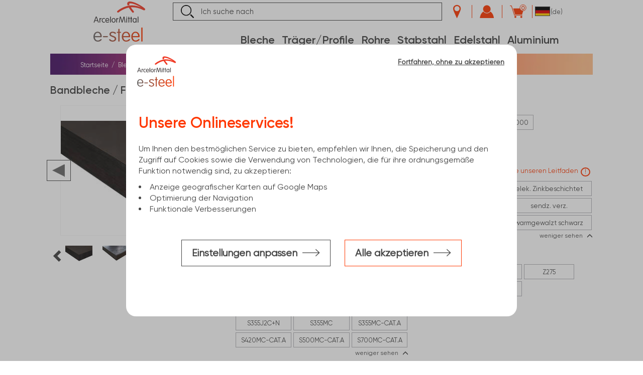

--- FILE ---
content_type: text/html;charset=UTF-8
request_url: https://e-steel.arcelormittal.com/DE/de/Blech/Stahlbleche/Bandbleche-Feinbleche/p/P110010010
body_size: 45814
content:
<!DOCTYPE html>
<html lang="de">
<head>
	<title>Band- &amp; Feinbleche aus Stahl online kaufen |  ArcelorMittal Stahlhandel GmbH I e-steel</title>
	<meta http-equiv="Content-Type" content="text/html; charset=utf-8"/>
	<meta http-equiv="X-UA-Compatible" content="IE=edge">
	<meta charset="utf-8">
	<meta name="viewport" content="width=device-width, initial-scale=1, user-scalable=no">
	<meta name="google-site-verification" content="hiAOPMhkII03iak1FWwEyDqfW8qtIfakn-KTYBegY8Q" />
	<meta name="keywords">
<meta name="description" content="Bestellen Sie hochwertige Bandbleche und Feinbleche aus Stahl bequem online bei ArcelorMittal e-steel und profitieren Sie von hoher Qualit&auml;t des umfangreichen Sortiments.">
<meta name="robots" content="index, follow">
<link rel="alternate" href="https://e-steel.arcelormittal.com/DE/de/Blech/Stahlbleche/Bandbleche-Feinbleche/p/P110010010" hreflang="de-DE" />
<link rel="alternate" href="https://e-steel.arcelormittal.com/DE/en/Sheet/Steel/Sheet-steel/p/P110010010" hreflang="en-DE" />
<link rel="alternate" href="https://e-steel.arcelormittal.com/BE/fr/Tole/Tole-Acier-/Tole-acier/p/P110010010" hreflang="fr-BE" />
<link rel="alternate" href="https://e-steel.arcelormittal.com/BE/en/Sheet/Steel/Sheet-steel/p/P110010010" hreflang="en-BE" />
<link rel="alternate" href="https://e-steel.arcelormittal.com/BE/nl/Platen/Platen/Plaatstaal/p/P110010010" hreflang="nl-BE" />
<link rel="alternate" href="https://e-steel.arcelormittal.com/FR/fr/Tole/Tole-Acier-/Tole-acier/p/P110010010" hreflang="fr-FR" />
<link rel="alternate" href="https://e-steel.arcelormittal.com/FR/en/Sheet/Steel/Sheet-steel/p/P110010010" hreflang="en-FR" />
<link rel="alternate" href="https://e-steel.arcelormittal.com/PL/pl/Blachy/Arkusze/Blachy-cienkie/p/P110010010" hreflang="pl-PL" />
<link rel="alternate" href="https://e-steel.arcelormittal.com/PL/en/Sheet/Steel/Sheet-steel/p/P110010010" hreflang="en-PL" />
<link rel="alternate" href="https://e-steel.arcelormittal.com/NL/nl/Platen/Platen/Plaatstaal/p/P110010010" hreflang="nl-NL" />
<link rel="alternate" href="https://e-steel.arcelormittal.com/NL/en/Sheet/Steel/Sheet-steel/p/P110010010" hreflang="en-NL" />
<link rel="alternate" href="https://e-steel.arcelormittal.com/NL/fr/Tole/Tole-Acier-/Tole-acier/p/P110010010" hreflang="fr-NL" />
<link rel="alternate" href="https://e-steel.arcelormittal.com/ES/es/Chapa-de-acero/CHAPA-DE-ACERO-/Chapa-de-acero/p/P110010010" hreflang="es-ES" />
<link rel="alternate" href="https://e-steel.arcelormittal.com/ES/en/Sheet/Steel/Sheet-steel/p/P110010010" hreflang="en-ES" />
<link rel="canonical" href="https://e-steel.arcelormittal.com/DE/de/Blech/Stahlbleche/Bandbleche-Feinbleche/p/P110010010" />
<link rel="alternate" href="https://e-steel.arcelormittal.com/" hreflang="x-default" />
<link rel="shortcut icon" type="image/x-icon" media="all" href="/_ui/responsive/theme-amds/images/favicon.ico" />
	<link rel="stylesheet" type="text/css" media="screen" href="/_ui/responsive/common/css/responsive_libs.css?id=1769689458204" />
		<link rel="stylesheet" type="text/css" media="screen" href="/_ui/responsive/theme-amds/css/style.css?id=1769689458204" />
		<link rel="stylesheet" type="text/css" media="screen" href="/_ui/responsive/theme-amds/css/mkp.css?id=1769689458204" />
		<link rel="stylesheet" type="text/css" media="screen" href="/_ui/responsive/common/css/addons_responsive.css?id=1769689458204" />
		<link rel="stylesheet" type="text/css" media="print" href="/_ui/responsive/theme-amds/css/ybase/storefinderPrint.css?id=1769689458204" />
	<svg style="display: none" xmlns="http://www.w3.org/2000/svg" xmlns:xlink="http://www.w3.org/1999/xlink">
	<symbol viewBox="0 0 50 50" id="shared-epic-logo" xmlns="http://www.w3.org/2000/svg">
		<g id="Typography" stroke="none" stroke-width="1" fill="none" fill-rule="evenodd">
			<g id="Buttons-//-Control" transform="translate(-830.000000, -1707.000000)">
				<g id="Buttons" transform="translate(0.000000, 122.000000)">
					<g id="Icon-" transform="translate(830.000000, 1492.000000)">
						<g id="W.-Icons" transform="translate(0.000000, 57.000000)">
							<g id="Group-2-Copy" transform="translate(1.000000, 37.000000)">
								<g id="share-copy" stroke="#000000" stroke-linecap="square">
									<rect id="BG-Share" x="0" y="0" width="45" height="45"></rect>
								</g>
								<g id="download-(77)" transform="translate(13.153846, 11.076923)" fill="#151515" fill-rule="nonzero">
									<g id="Shape">
										<path d="M10.2184615,0.72 L10.2184615,16.4215385 L13.3476923,13.2923077 C13.5415385,13.0984615 13.8738462,13.0984615 14.0676923,13.2923077 C14.2615385,13.4861538 14.2615385,13.8184615 14.0676923,14.0123077 L10.0523077,18.0276923 C9.94153846,18.1384615 9.83076923,18.1661538 9.69230769,18.1661538 C9.55384615,18.1661538 9.41538462,18.1107692 9.33230769,18.0276923 L5.31692308,14.0123077 C5.12307692,13.8184615 5.12307692,13.4861538 5.31692308,13.2923077 C5.51076923,13.0984615 5.84307692,13.0984615 6.03692308,13.2923077 L9.16615385,16.4215385 L9.16615385,0.72 C9.16615385,0.443076923 9.38769231,0.193846154 9.69230769,0.193846154 C9.99692308,0.193846154 10.2184615,0.415384615 10.2184615,0.72 Z M0.609230769,21.96 L18.8030769,21.96 C19.08,21.96 19.3292308,21.7384615 19.3292308,21.4338462 L19.3292308,16.8923077 C19.3292308,16.6153846 19.1076923,16.3661538 18.8030769,16.3661538 C18.5261538,16.3661538 18.2769231,16.5876923 18.2769231,16.8923077 L18.2769231,20.9076923 L1.10769231,20.9076923 L1.10769231,16.8923077 C1.10769231,16.6153846 0.886153846,16.3661538 0.581538462,16.3661538 C0.304615385,16.3661538 0.0553846154,16.5876923 0.0553846154,16.8923077 L0.0553846154,21.4338462 C0.0830769231,21.7384615 0.304615385,21.96 0.609230769,21.96 Z"></path>
									</g>
								</g>
							</g>
						</g>
					</g>
				</g>
			</g>
		</g>
	</symbol>
</svg>
</head>
<body class="page-productDetails pageType-ProductPage template-pages-product-productLayout3Page pageTemplate-ProductDetailsPageTemplate  smartedit-page-uid-productDetails smartedit-page-uuid-eyJpdGVtSWQiOiJwcm9kdWN0RGV0YWlscyIsImNhdGFsb2dJZCI6IkFNRFMtREUtQ29udGVudENhdGFsb2ciLCJjYXRhbG9nVmVyc2lvbiI6Ik9ubGluZSJ9 smartedit-catalog-version-uuid-AMDS-DE-ContentCatalog/Online  language-de">
<main data-currency-iso-code="EUR">
			<div class="amds-boxed">
				<div class="amds-container">
					<div class="yCmsContentSlot container">
</div><input type="hidden" name="hasPOSinSession" id="hasPOSinSession" value="false" />
<input type="hidden" name="noPOSAnywhere" id="noPOSAnywhere" value="false" />


<!-- agency in session-->
<header class="js-mainHeader">
	<table valign="middle">
		<tr>
			<td class="amds-header-menu-icon" rowspan="2">
				<div class="amds-header-menu-icon-hamburger js-toggle-sm-navigation">
					<span></span>
				</div>
				<span>Menü</span>
			</td>
			<td class="amds-header-logo" rowspan="2">
			<div itemscope itemtype="http://schema.org/Organization">
				<div class="yCmsComponent yComponentWrapper SiteLogoComponent">
<div class="banner__component banner">
	<meta itemprop="url" content="https://e-steel.arcelormittal.com/DE/de/" />
			<a href="/DE/de/">
			<svg width="156" height="80" viewBox="0 0 65 50" fill="none" xmlns="http://www.w3.org/2000/svg">
				<path d="M63.098 10.9659C62.728 10.9659 62.358 10.8314 62.1393 10.7305C57.8169 8.47673 52.9226 7.14803 48.1628 7.14803C47.5741 7.14803 47.12 7.16485 46.565 7.23212C47.4564 8.66173 49.0037 10.7305 50.0633 12.0087C50.3324 12.3451 50.4165 12.5301 50.4165 12.8497C50.4165 13.4047 49.8279 13.9429 49.2056 13.9429C48.7851 13.9429 48.5496 13.7747 48.1628 13.3206C46.8677 11.8069 44.9336 9.13267 44.0253 7.60214C39.5179 8.40945 34.489 11.0668 31.512 13.4215C31.1757 13.6906 30.9402 13.8083 30.587 13.8083C29.9479 13.8083 29.4097 13.2701 29.4097 12.6478C29.4097 12.2946 29.5442 12.0087 30.0152 11.6219C34.5563 7.83761 41.6034 4.86065 47.591 4.86065C49.9624 4.86065 52.2498 5.19703 54.4699 5.73524C55.8154 6.07162 57.8001 6.72756 59.4988 7.46759C55.0417 4.77656 49.4579 2.32099 45.9427 2.32099C45.0345 2.32099 44.4963 2.62373 44.4963 3.22921C44.4963 3.58241 44.6981 4.07016 44.984 4.54109C44.2776 4.60837 43.3526 4.75974 42.6462 4.94475C42.2762 4.27199 42.0239 3.54877 42.0239 2.7751C42.0239 1.05957 43.1508 -2.57492e-05 45.4045 -2.57492e-05C50.5175 -2.57492e-05 59.1119 4.75974 63.4008 8.25808C63.8885 8.66174 64.3763 9.14948 64.3763 9.73815C64.3763 10.2932 63.8885 10.9659 63.098 10.9659Z" fill="#F03B26"/>
				<path d="M7.49268 21.1118C7.49268 20.809 7.67768 20.6072 7.96361 20.6072C8.24953 20.6072 8.43454 20.7922 8.43454 21.1118V21.6332C8.68682 21.1286 9.24185 20.624 9.7296 20.624C10.0492 20.624 10.2005 20.809 10.2005 21.0613C10.2005 21.2968 10.066 21.4818 9.66232 21.5995C8.80456 21.835 8.43454 22.3059 8.43454 23.231V25.8715C8.43454 26.1743 8.24953 26.3761 7.96361 26.3761C7.67768 26.3761 7.49268 26.1911 7.49268 25.8715V21.1118Z" fill="#393536"/>
				<path d="M28.4897 21.1117C28.4897 20.8089 28.6748 20.6071 28.9607 20.6071C29.2466 20.6071 29.4316 20.7921 29.4316 21.1117V21.6331C29.6839 21.1285 30.2389 20.6239 30.7267 20.6239C31.0462 20.6239 31.1976 20.8089 31.1976 21.0612C31.1976 21.2967 31.063 21.4817 30.6594 21.5994C29.8016 21.8349 29.4316 22.3058 29.4316 23.2309V25.8714C29.4316 26.1742 29.2466 26.376 28.9607 26.376C28.6748 26.376 28.4897 26.191 28.4897 25.8714V21.1117Z" fill="#393536"/>
				<path d="M12.8783 20.6067C13.7865 20.6067 14.3751 20.9768 14.3751 21.2963C14.3751 21.4981 14.2238 21.6832 14.0051 21.6832C13.6687 21.6832 13.5006 21.4141 12.8783 21.4141C11.8187 21.4141 11.2636 22.3727 11.2636 23.4828C11.2636 24.6937 11.8859 25.5515 12.8783 25.5515C13.5678 25.5515 13.7192 25.2656 14.0556 25.2656C14.2742 25.2656 14.392 25.4001 14.392 25.6356C14.392 25.8543 14.2238 26.0224 13.9042 26.157C13.6351 26.2915 13.2651 26.3588 12.8783 26.3588C11.2805 26.3588 10.3386 25.1647 10.3386 23.4828C10.3218 21.8345 11.2973 20.6067 12.8783 20.6067Z" fill="#393536"/>
				<path d="M18.8034 23.1504C18.8034 22.3431 18.3493 21.4349 17.3234 21.4349C16.3142 21.4349 15.776 22.2254 15.7424 23.1504H18.8034ZM15.7424 23.84C15.7592 24.7651 16.3479 25.5387 17.4074 25.5387C18.5007 25.5387 18.7698 24.9164 19.1566 24.9164C19.3753 24.9164 19.5435 25.0678 19.5435 25.3033C19.5435 25.7574 18.5343 26.346 17.4074 26.346C16.5665 26.346 15.9947 26.0769 15.5742 25.6565C15.036 25.1183 14.7837 24.311 14.7837 23.47C14.7837 21.9395 15.7424 20.594 17.3065 20.594C18.7698 20.594 19.7285 21.889 19.7285 23.3355C19.7285 23.655 19.5939 23.84 19.2071 23.84H15.7424Z" fill="#393536"/>
				<path d="M21.6655 25.8628C21.6655 26.1656 21.4805 26.3674 21.1946 26.3674C20.9086 26.3674 20.7236 26.1824 20.7236 25.8628V19.2025C20.7236 18.8998 20.9086 18.698 21.1946 18.698C21.4805 18.698 21.6655 18.883 21.6655 19.2025V25.8628Z" fill="#393536"/>
				<path d="M25.0705 25.5408C25.9788 25.5408 26.6011 24.7503 26.6011 23.472C26.6011 22.2106 25.9788 21.4033 25.0705 21.4033C24.1623 21.4033 23.54 22.1938 23.54 23.472C23.5232 24.7503 24.1623 25.5408 25.0705 25.5408ZM25.0705 26.3649C23.5905 26.3649 22.5981 25.1707 22.5981 23.4888C22.5981 21.7901 23.5905 20.6128 25.0705 20.6128C26.5506 20.6128 27.5429 21.807 27.5429 23.4888C27.5429 25.1707 26.5506 26.3649 25.0705 26.3649Z" fill="#393536"/>
				<path d="M37.679 20.9987C37.1576 22.7983 36.2998 25.7416 36.2325 25.9771C36.1484 26.2462 35.9971 26.3639 35.728 26.3639C35.4757 26.3639 35.3075 26.263 35.2234 25.9771C35.1561 25.7248 34.2479 22.6301 33.7433 20.8642C33.6592 20.5782 33.5751 20.225 33.5247 19.9391C33.491 20.225 33.4406 20.5614 33.3901 20.881C33.121 22.5629 32.7005 25.1698 32.5996 25.9098C32.5492 26.2294 32.381 26.3808 32.1119 26.3808C31.8596 26.3808 31.6914 26.2126 31.6914 25.9435C31.6914 25.8426 31.7082 25.708 31.7419 25.523C31.7419 25.523 32.6837 19.8718 32.751 19.4345C32.8351 18.9804 33.0706 18.7281 33.4574 18.7281C33.8106 18.7281 34.0797 18.93 34.1806 19.3168C34.2479 19.5523 35.0047 22.2097 35.4925 23.8916C35.5766 24.1943 35.6775 24.5643 35.7448 24.9007C35.812 24.5811 35.8961 24.2279 35.9802 23.9252C36.468 22.2433 37.2248 19.5691 37.3089 19.3336C37.4267 18.9468 37.6621 18.745 38.0153 18.745C38.3853 18.745 38.6545 18.9804 38.7217 19.4514C38.789 19.8887 39.7309 25.5398 39.7309 25.5398C39.7645 25.7248 39.7813 25.8594 39.7813 25.9603C39.7813 26.2294 39.6131 26.3976 39.3608 26.3976C39.0917 26.3976 38.9236 26.263 38.8731 25.9267C38.7554 25.2034 38.3685 22.7142 38.0994 21.0492C38.049 20.7128 37.9985 20.3259 37.9481 19.9559C37.8808 20.2418 37.7967 20.6119 37.679 20.9987Z" fill="#393536"/>
				<path d="M41.8948 21.1118C41.8948 20.809 41.7098 20.6072 41.4239 20.6072C41.138 20.6072 40.953 20.7922 40.953 21.1118V25.8715C40.953 26.1743 41.138 26.3761 41.4239 26.3761C41.7098 26.3761 41.8948 26.1911 41.8948 25.8715V21.1118ZM41.4239 18.959C41.7435 18.959 41.9957 19.2112 41.9957 19.5308C41.9957 19.8504 41.7435 20.1027 41.4239 20.1027C41.1043 20.1027 40.8521 19.8504 40.8521 19.5308C40.8521 19.2112 41.1043 18.959 41.4239 18.959Z" fill="#393536"/>
				<path d="M43.529 19.4537C43.529 19.151 43.714 18.9491 43.9999 18.9491C44.2858 18.9491 44.4709 19.1342 44.4709 19.4537V20.6815H44.8577C45.1604 20.6815 45.3286 20.8329 45.3286 21.0852C45.3286 21.3374 45.1772 21.4888 44.8577 21.4888H44.4709V25.8617C44.4709 26.1645 44.2858 26.3663 43.9999 26.3663C43.714 26.3663 43.529 26.1813 43.529 25.8617V21.472H43.1926C42.8899 21.472 42.7217 21.3206 42.7217 21.0683C42.7217 20.8161 42.8731 20.6647 43.1926 20.6647H43.529V19.4537Z" fill="#393536"/>
				<path d="M46.4836 19.4537C46.4836 19.151 46.6686 18.9491 46.9545 18.9491C47.2404 18.9491 47.4254 19.1342 47.4254 19.4537V20.6815H47.8123C48.115 20.6815 48.2832 20.8329 48.2832 21.0852C48.2832 21.3374 48.1318 21.4888 47.8123 21.4888H47.4254V25.8617C47.4254 26.1645 47.2404 26.3663 46.9545 26.3663C46.6686 26.3663 46.4836 26.1813 46.4836 25.8617V21.472H46.1472C45.8445 21.472 45.6763 21.3206 45.6763 21.0683C45.6763 20.8161 45.8276 20.6647 46.1472 20.6647H46.4836V19.4537Z" fill="#393536"/>
				<path d="M2.16188 23.4019C2.54872 22.3086 2.96919 21.1313 3.25511 20.324C3.33921 20.1054 3.40648 19.8867 3.45694 19.7185C3.5074 19.9035 3.59149 20.1222 3.65877 20.324C3.94469 21.1145 4.36516 22.3086 4.752 23.4019H2.16188ZM6.50117 25.5042C6.29934 24.9829 4.48289 20.0717 4.19697 19.3149C4.06242 18.928 3.84378 18.7094 3.47376 18.7094C3.10374 18.7094 2.90191 18.928 2.76736 19.3149C2.63281 19.6513 0.648175 24.9829 0.446348 25.5042C0.362253 25.7397 0.328613 25.8574 0.328613 25.9584C0.328613 26.1938 0.530442 26.362 0.765907 26.362C1.01819 26.362 1.16956 26.2275 1.23684 26.0088C1.2873 25.8743 1.53958 25.151 1.87596 24.226H5.07156C5.39112 25.1006 5.62658 25.807 5.71068 26.0088C5.77795 26.2106 5.91251 26.362 6.16479 26.362C6.40026 26.362 6.63572 26.2106 6.63572 25.9752C6.6189 25.8574 6.60208 25.7733 6.50117 25.5042Z" fill="#393536"/>
				<path d="M55.9087 25.8628C55.9087 26.1656 55.7237 26.3674 55.4377 26.3674C55.1518 26.3674 54.9668 26.1824 54.9668 25.8628V19.2025C54.9668 18.8998 55.1518 18.698 55.4377 18.698C55.7237 18.698 55.9087 18.883 55.9087 19.2025V25.8628Z" fill="#393536"/>
				<path d="M51.1721 25.5429C50.2639 25.5429 49.6416 24.7524 49.6416 23.4741C49.6416 22.2127 50.2639 21.4054 51.1721 21.4054C52.0803 21.4054 52.7026 22.1959 52.7026 23.4741C52.7194 24.7524 52.0971 25.5429 51.1721 25.5429ZM53.1735 20.6149C52.8876 20.6149 52.7026 20.7999 52.7026 21.1195V21.5399C52.3494 20.9681 51.7944 20.6149 51.1048 20.6149C49.6752 20.6149 48.6997 21.809 48.6997 23.4909C48.6997 25.1897 49.6752 26.367 51.1048 26.367C51.7944 26.367 52.3662 26.0138 52.7026 25.4419V25.8624C52.7026 26.1652 52.8876 26.367 53.1735 26.367C53.4595 26.367 53.6445 26.182 53.6445 25.8624V21.1026C53.6445 20.7999 53.4595 20.6149 53.1735 20.6149Z" fill="#393536"/>
				<path d="M9.24624 44.5507H1.77861C1.84168 45.7238 2.20749 46.6951 2.90128 47.4772C3.58244 48.2466 4.41499 48.6377 5.36105 48.6377C5.85301 48.6377 6.35758 48.562 6.84954 48.398C7.35411 48.234 7.90913 47.8808 8.52723 47.3258C8.93088 46.96 9.22101 46.7834 9.39761 46.7834C9.90218 46.7834 10.1671 47.0483 10.1671 47.5781C10.1671 48.0322 9.70035 48.5494 8.7669 49.1296C7.83344 49.7099 6.73601 50 5.46197 50C3.75905 50 2.42193 49.4198 1.45064 48.2593C0.479341 47.0987 0 45.6229 0 43.8317C0 42.1287 0.47934 40.6781 1.43802 39.4671C2.39671 38.2562 3.64552 37.6507 5.19707 37.6507C6.76124 37.6507 8.01004 38.2183 8.9435 39.341C9.87695 40.4637 10.3563 41.8764 10.3563 43.5541C10.3689 44.2227 10.0031 44.5507 9.24624 44.5507ZM1.79122 43.1883H8.60291C8.53984 41.9647 8.19926 40.9556 7.56855 40.1735C6.93783 39.3914 6.14314 39.0004 5.19707 39.0004C4.23839 39.0004 3.44369 39.3914 2.81298 40.1735C2.19488 40.9556 1.8543 41.9647 1.79122 43.1883ZM12.7152 43.0748H17.1175C17.3698 43.0748 17.5716 43.1505 17.7356 43.2892C17.8996 43.428 17.9753 43.6046 17.9753 43.819C17.9753 44.0335 17.8996 44.2101 17.7356 44.3615C17.5716 44.5002 17.3698 44.5759 17.1175 44.5759H12.7152C12.4629 44.5759 12.261 44.5002 12.0971 44.3615C11.9331 44.2227 11.8574 44.0335 11.8574 43.819C11.8574 43.6172 11.9331 43.4406 12.0971 43.2892C12.2484 43.1505 12.4629 43.0748 12.7152 43.0748ZM19.9053 40.8295C19.9053 39.896 20.2963 39.1265 21.0658 38.5337C21.8353 37.9408 22.7183 37.6507 23.7022 37.6507C24.8374 37.6507 25.8214 37.8525 26.6791 38.2435C27.5369 38.6346 27.9658 39.0635 27.9658 39.5176C27.9658 40.0474 27.6883 40.3123 27.1458 40.3123C26.9819 40.3123 26.7044 40.1735 26.2881 39.8834C25.4555 39.3031 24.7113 39.013 24.0427 39.013C23.3868 39.013 22.8318 39.1644 22.3651 39.4797C21.9109 39.7951 21.6839 40.1988 21.6839 40.7159C21.6839 41.0187 21.7722 41.2962 21.9614 41.5359C22.138 41.7881 22.4155 41.9774 22.7813 42.1287L25.2663 43.1379C26.4521 43.6172 27.2594 44.1092 27.6756 44.639C28.0919 45.1688 28.2937 45.7869 28.2937 46.4933C28.2937 47.5276 27.8775 48.3728 27.0449 49.0161C26.2124 49.6594 25.1402 49.9874 23.8409 49.9874C22.6552 49.9874 21.6334 49.7225 20.7757 49.1801C19.9179 48.6503 19.489 48.1457 19.489 47.6916C19.489 47.5529 19.5773 47.3889 19.7413 47.187C19.9053 46.9978 20.0819 46.8969 20.2711 46.8969C20.4603 46.8969 20.7757 47.0735 21.2045 47.4393C21.7848 47.9313 22.2894 48.2593 22.7056 48.398C23.1219 48.5368 23.5256 48.6125 23.9292 48.6125C24.6861 48.6125 25.3168 48.4106 25.8087 48.0196C26.3007 47.6285 26.5404 47.1366 26.5404 46.5563C26.5404 46.1401 26.4142 45.7995 26.1746 45.5093C25.9349 45.2192 25.5438 44.9796 25.014 44.7651L22.0497 43.5415C21.2928 43.2262 20.7504 42.8604 20.4225 42.4189C20.0693 41.99 19.9053 41.4602 19.9053 40.8295ZM32.5195 39.1392V48.953C32.5195 49.6468 32.2546 50 31.7122 50C31.1698 50 30.8923 49.6468 30.8923 48.953V39.1392H29.8327C29.6056 39.1392 29.429 39.0761 29.3029 38.9373C29.1767 38.7986 29.1137 38.6472 29.1137 38.458C29.1137 38.2688 29.1767 38.1048 29.3029 37.966C29.429 37.8273 29.6056 37.7642 29.8327 37.7642H30.8923V35.1152C30.8923 34.4088 31.1698 34.0556 31.7122 34.0556C32.2546 34.0556 32.5195 34.4088 32.5195 35.1152V37.7642H33.5917C33.8188 37.7642 33.9828 37.8273 34.1089 37.966C34.2351 38.1048 34.2981 38.2562 34.2981 38.458C34.2981 38.6472 34.2351 38.7986 34.1089 38.9373C33.9828 39.0761 33.8188 39.1392 33.5917 39.1392H32.5195ZM44.5661 44.5507H37.0985C37.1616 45.7238 37.5274 46.6951 38.2212 47.4772C38.9023 48.2466 39.7349 48.6377 40.6809 48.6377C41.1729 48.6377 41.6775 48.562 42.1694 48.398C42.674 48.234 43.229 47.8808 43.8471 47.3258C44.2508 46.96 44.5409 46.7834 44.7175 46.7834C45.2221 46.7834 45.487 47.0483 45.487 47.5781C45.487 48.0322 45.0202 48.5494 44.0868 49.1296C43.1533 49.7099 42.0559 50 40.7818 50C39.0789 50 37.7418 49.4198 36.7705 48.2593C35.7992 47.0987 35.3199 45.6229 35.3199 43.8317C35.3199 42.1287 35.7992 40.6781 36.7579 39.4671C37.7166 38.2562 38.9654 37.6507 40.5169 37.6507C42.0811 37.6507 43.3299 38.2183 44.2634 39.341C45.1968 40.4637 45.6762 41.8764 45.6762 43.5541C45.6888 44.2227 45.3104 44.5507 44.5661 44.5507ZM37.0985 43.1883H43.9102C43.8471 41.9647 43.5065 40.9556 42.8758 40.1735C42.2451 39.3914 41.4504 39.0004 40.5043 39.0004C39.5457 39.0004 38.7509 39.3914 38.1202 40.1735C37.5021 40.9556 37.1616 41.9647 37.0985 43.1883ZM56.3478 44.5507H48.8802C48.9433 45.7238 49.3091 46.6951 50.0029 47.4772C50.684 48.2466 51.5166 48.6377 52.4626 48.6377C52.9546 48.6377 53.4592 48.562 53.9511 48.398C54.4557 48.234 55.0107 47.8808 55.6288 47.3258C56.0325 46.96 56.3226 46.7834 56.4992 46.7834C57.0038 46.7834 57.2687 47.0483 57.2687 47.5781C57.2687 48.0322 56.8019 48.5494 55.8685 49.1296C54.935 49.7099 53.8376 50 52.5635 50C50.8606 50 49.5235 49.4198 48.5522 48.2593C47.5809 47.0987 47.1016 45.6229 47.1016 43.8317C47.1016 42.1287 47.5809 40.6781 48.5396 39.4671C49.4983 38.2562 50.7471 37.6507 52.2987 37.6507C53.8628 37.6507 55.1116 38.2183 56.0451 39.341C56.9785 40.4637 57.4579 41.8764 57.4579 43.5541C57.4705 44.2227 57.0921 44.5507 56.3478 44.5507ZM48.8928 43.1883H55.7045C55.6414 41.9647 55.3008 40.9556 54.6701 40.1735C54.0394 39.3914 53.2447 39.0004 52.2987 39.0004C51.34 39.0004 50.5453 39.3914 49.9146 40.1735C49.2838 40.9556 48.9433 41.9647 48.8928 43.1883ZM61.1539 33.3744V48.953C61.1539 49.6468 60.8763 50 60.3339 50C59.7915 50 59.514 49.6468 59.514 48.953V33.3744C59.514 32.6807 59.7915 32.3275 60.3339 32.3275C60.8763 32.3275 61.1539 32.6807 61.1539 33.3744Z" fill="url(#paint0_linear_1362_8475)"/>
				<defs>
					<linearGradient id="paint0_linear_1362_8475" x1="0.0165247" y1="41.1625" x2="61.1488" y2="41.1625" gradientUnits="userSpaceOnUse">
						<stop stop-color="#696969"/>
						<stop offset="0.636" stop-color="#C74A27"/>
						<stop offset="1" stop-color="#FF3700"/>
					</linearGradient>
				</defs>
			</svg>

			</a>
		</div></div><div class="yCmsComponent yComponentWrapper MiniLogoComponent">
<div class="banner__component banner">
	<a href="/DE/de/"><img title="ArcelorMittal" class="lazyload"
				alt="ArcelorMittal" data-src="/medias/sys_master/images/images/h17/ha0/8977488871454/mini-logo.png"></a>
		</div></div></div>
			</td>
			<td class="amds-header-nav">
				<ul class="">
				    <li class="amds-header-nav-search">
                        <div class="ui-front">
	<form id="search_form_SearchBox" name="search_form_SearchBox" method="get" action="/DE/de/search/sanitize" class="search-form body-form top-search-form GATrackForm">
		<div class="input-group">
			<div class="search-input-container">
					<input data-cs-encrypt="" type="text" id="js-site-search-input"
						   class="form-control js-site-search-input" name="text" value="" maxlength="100"
						   placeholder="Ich suche nach"
						   data-options='{"autocompleteUrl" : "/DE/de/search/autocomplete/SearchBox","minCharactersBeforeRequest" : "3","waitTimeBeforeRequest" : "500","displayProductImages" : true}'>
				</div>
			<span class="input-group-btn">
					<button class="btn js_search_button" type="submit">
						<svg width="21" height="21" viewBox="0 0 21 21" fill="none" xmlns="http://www.w3.org/2000/svg">
							<g clip-path="url(#clip0_847_2947)">
								<path d="M8.54863 17.2353C3.84208 17.2302 0 13.3489 0 8.60498C0 3.856 3.83702 0 8.55874 0C13.2805 0 17.1023 3.856 17.1023 8.61512C17.1023 13.3692 13.2602 17.2404 8.55368 17.2353H8.54863ZM15.6211 8.64557C15.6413 4.70838 12.5272 1.52718 8.61435 1.49166C4.68633 1.45615 1.49639 4.6272 1.48122 8.57961C1.46606 12.532 4.63577 15.7487 8.54863 15.7538C12.4311 15.7589 15.6009 12.5726 15.6211 8.64557Z" fill="black"/>
								<path d="M14.8677 16.2003L16.2074 14.8304C16.2983 14.9015 16.3893 14.9624 16.4652 15.0385C17.8301 16.4033 19.19 17.7681 20.5499 19.138C20.6814 19.2699 20.8128 19.4221 20.8937 19.5896C21.1111 20.0513 20.9948 20.4622 20.6055 20.7667C20.191 21.0914 19.7208 21.0863 19.3518 20.721C17.8453 19.2293 16.3641 17.7174 14.8677 16.2003V16.2003Z" fill="black"/>
								<path d="M15.6209 8.64553C15.6007 12.5776 12.4309 15.7639 8.54842 15.7538C4.63556 15.7487 1.46585 12.5269 1.48101 8.57957C1.49618 4.62717 4.68612 1.45611 8.61414 1.49163C12.527 1.52714 15.6411 4.70835 15.6209 8.64553V8.64553Z" fill="white"/>
							</g>
							<defs>
								<clipPath id="clip0_847_2947">
									<rect width="21" height="21" fill="white"/>
								</clipPath>
							</defs>
						</svg>
					</button>
				</span>
			<span class="input-group-btn btnResponsive"><button class="btn js_search_button" type="submit">
					<svg width="21" height="21" viewBox="0 0 21 21" fill="none" xmlns="http://www.w3.org/2000/svg">
						<g clip-path="url(#clip0_847_2947)">
							<path d="M8.54863 17.2353C3.84208 17.2302 0 13.3489 0 8.60498C0 3.856 3.83702 0 8.55874 0C13.2805 0 17.1023 3.856 17.1023 8.61512C17.1023 13.3692 13.2602 17.2404 8.55368 17.2353H8.54863ZM15.6211 8.64557C15.6413 4.70838 12.5272 1.52718 8.61435 1.49166C4.68633 1.45615 1.49639 4.6272 1.48122 8.57961C1.46606 12.532 4.63577 15.7487 8.54863 15.7538C12.4311 15.7589 15.6009 12.5726 15.6211 8.64557Z" fill="black"/>
							<path d="M14.8677 16.2003L16.2074 14.8304C16.2983 14.9015 16.3893 14.9624 16.4652 15.0385C17.8301 16.4033 19.19 17.7681 20.5499 19.138C20.6814 19.2699 20.8128 19.4221 20.8937 19.5896C21.1111 20.0513 20.9948 20.4622 20.6055 20.7667C20.191 21.0914 19.7208 21.0863 19.3518 20.721C17.8453 19.2293 16.3641 17.7174 14.8677 16.2003V16.2003Z" fill="black"/>
							<path d="M15.6209 8.64553C15.6007 12.5776 12.4309 15.7639 8.54842 15.7538C4.63556 15.7487 1.46585 12.5269 1.48101 8.57957C1.49618 4.62717 4.68612 1.45611 8.61414 1.49163C12.527 1.52714 15.6411 4.70835 15.6209 8.64553V8.64553Z" fill="white"/>
						</g>
						<defs>
							<clipPath id="clip0_847_2947">
								<rect width="21" height="21" fill="white"/>
							</clipPath>
						</defs>
					</svg>
				</button>
			</span>
		</div>
	</form>
</div>

<script type="application/ld+json">
{
  "@context": "http://schema.org",
  "@type": "WebSite",
  "url": "https://e-steel.arcelormittal.com/DE/de",
  "potentialAction": {
    "@type": "SearchAction",
    "target": "https://e-steel.arcelormittal.com/DE/de/search?text={text}",
    "query-input": "required name=text"
  }
}
</script>
</li>

					<li class="amds-store-element amds-header-nav-icon ">
						<div class="amds-header-store">

							<!-- agency in session-->
							<span class="nav-store-text">
										Meine Niederlassung finden</span>
									<a href="/DE/de/store-finder" class="btn default-behavior amds-storefinder-gotoback default-behavior">
										<span class="amds-icon-store_locator"></span>
									</a>
								</div>
					</li>

					<li class="amds-header-nav-icon">
					    <div class="nav-order-tools js-nav-order-tools NAVcompONENT amds-icon-login" data-title="" onclick="location.href='/DE/de/login'">
        <span class="nav-order-tools-text">
            mein Konto</span>
    </div>
    <input type="text" value="false" id="isASMCustomer" class="hidden">
    <nav class="nav-order-tools__child-wrap display-none">
    </nav>
</li>
                    <li class="amds-header-nav-icon">
                        <div class="nav-cart">
    <a href="/DE/de/cart" class="mini-cart-link js-mini-cart-link"
       data-mini-cart-refresh-url="/DE/de/cart/miniCart/TOTAL_WITHOUT_DELIVERY">
        <div class="mini-cart-icon">
            <span class="amds-icon-cart"></span>
            <span class="qty js-mini-cart-count">0</span>
            <div class="sub-mini-cart">
                <button type="button" class="close"></button>
                <h3>In den Einkaufswagen</h3>
                <div class="content-sub-cart"></div>
                <a href="/DE/de/cart"
   id=""
   class="btn-amds btn btn-primary btnLink btn-block add-to-cart-button">
    <span>Zum Warenkorb wechseln</span>
    <svg viewBox="0 0 33 14" xmlns="http://www.w3.org/2000/svg" aria-labelledby="Long Arrow" role="presentation"
                 class="svg-icon"><title id="Long Arrow" lang="en">Long Arrow icon</title>
                <polygon
                        points="25.1604773 0 32.6352213 6.85610681 25.1993812 13.7359725 24.3690601 12.8391022 30.1441884 7.49516092 0.0024154589 7.43569437 0 6.21588761 30.2001884 6.27516092 24.3378796 0.897439017"
                        stroke="none" stroke-width="1" fill="#414141" fill-rule="evenodd"></polygon>
            </svg>
        </a>
</div>
        </div>
    </a>
</div>

<span class="mini-cart-total js-mini-cart-price">
	<span class="js-mini-cart-inner-price">
			</span>
	</span>
</li>
					<li class="amds-header-nav-icon">
						<div class="amds-header-language-selector">
							<div class="language-country-selector default-behavior">
								<div class="img-country bg-DE"></div>
								<span class="txt-language">(de)</span>
							</div>
						</div>
					</li>
				</ul>
			</td>
		</tr>
		<tr>
			<td class="amds-header-menu">
				<nav class="navigation navigation--bottom js_navigation--bottom js-enquire-offcanvas-navigation" role="navigation">
		<ul class="sticky-nav-top hidden-lg hidden-md js-sticky-user-group hidden-md hidden-lg">
                </ul>

		<div class="navigation__overflow">
			<ul data-trigger="#signedInUserOptionsToggle" class="nav__links nav__links--products nav__links--mobile js-userAccount-Links js-nav-collapse-body offcanvasGroup1 collapse in hidden-md hidden-lg">
                   </ul>
           	<ul class="nav__links nav__links--products js-offcanvas-links">
				<li class="auto nav__links--primary nav__links--primary-has__sub js-enquire-has-sub">
						<div class="nav__link-element">
							<span data-category="/DE/de" class="yCmsComponent nav__link js_nav__link ">
<a href="/DE/de/Blech/c/C1"  title="Bleche" >Bleche</a></span><span class="nav__link-element-underline"></span>
						</div>

						<span class="hidden-md hidden-lg nav__link--drill__down js_nav__link--drill__down"></span>
							<div class="sub__navigation js_sub__navigation col-md-3 col-lg-2">
								<div class="row">
									<div class="sub-navigation-section col-md-12">
													<div class="sub-navigation-list masonry-block clearfix ">
														<div class="masonry-item" > <img class="lazyload" data-src="/medias/sys_master/images/images/hbf/hff/9323467571230/Menu-Toles.jpg" alt="/images/banners/categories/Menu_Toles.jpg"/> </div>
														<div class="row">
															<div class="sub-navigation__level masonry-item col-md-3">
																		<div class="yCmsComponent nav__link--secondary">
<a href="/DE/de/Blech/Stahlbleche/c/C110"  title="Stahl" >Stahl</a></div><div class="navigation__level-childs">
																		<div class="yCmsComponent">
<a href="/DE/de/Blech/Stahlbleche/Bandbleche-Feinbleche/p/P110010010"  title="Alle" >Alle</a></div><div title ="Schwarz" class="obflink seoStyle link" data-o="L3AvUDExMDAxMDAxMD9xPUdFMzA6d2FybWdld2FsenQrc2Nod2Fyeg==">Schwarz</div>
											<div title ="Gebeizt, gefettet" class="obflink seoStyle link" data-o="L3AvUDExMDAxMDAxMD9xPUdFMzA6d2FybStnZXdhbHp0K3VuZCtnZWJlaXp0">Gebeizt, gefettet</div>
											<div title ="Kaltgewalzt" class="obflink seoStyle link" data-o="L3AvUDExMDAxMDAxMD9xPUdFMzA6a2FsdGdld2FsenQs">Kaltgewalzt</div>
											<div title ="Verzinkt" class="obflink seoStyle link" data-o="L3AvUDExMDAxMDAxMD9xPUdFMzA6c2VuZHouK3Zlcnou">Verzinkt</div>
											<div class="yCmsComponent">
<a href="/DE/de/Blech/Stahlbleche/Quartoblech/p/P110020020"  title="Quarto Blech" >Quarto Blech</a></div></div>
																</div>
                                                                    <div class="sub-navigation__level masonry-item col-md-3">
																		<div class="yCmsComponent nav__link--secondary">
<a href="/DE/de/Blech/Edelstahlblech/c/C130"  title="Edelstahl" >Edelstahl</a></div><div class="navigation__level-childs">
																		<div class="yCmsComponent">
<a href="/DE/de/Edelstahl/Blech/Edelstahlblech/p/P510010010"  title="Alle" >Alle</a></div><div class="yCmsComponent">
<a href="/DE/de/Edelstahl/Blech/Edelstahl-Blech-mit-Schutzfolie/p/P510020020"  title="mit Schutzfolie" >mit Schutzfolie</a></div><div class="yCmsComponent">
<a href="/DE/de/Blech/Edelstahlblech/Mit-Oberflaechenbearbeitung/c/C130100"  title="mit Oberflächenbearbeitung" >mit Oberflächenbearbeitung</a></div><div class="yCmsComponent">
<a href="/DE/de/Edelstahl/Blech/Edelstahl-Traenenblech/p/P510040050"  title="Tränenblech" >Tränenblech</a></div><div class="yCmsComponent">
<a href="/DE/de/Edelstahl/Blech/Edelstahl-Blech-ohne-Papierzwischenlage/p/P510050060"  title="ohne Papierzwischenlage" >ohne Papierzwischenlage</a></div></div>
																</div>
                                                                    <div class="sub-navigation__level masonry-item col-md-3">
																		<div class="yCmsComponent nav__link--secondary">
<a href="/DE/de/Blech/Aluminiumbleche/c/C120"  title="Aluminium" >Aluminium</a></div><div class="navigation__level-childs">
																		<div class="yCmsComponent">
<a href="/DE/de/Blech/Aluminiumbleche/Aluminium-Blech/p/P610010010"  title="Alle" >Alle</a></div><div class="yCmsComponent">
<a href="/DE/de/Aluminium/Blech/Aluminium-Bleche-eloxiert/p/P610020020"  title="Anodisiert" >Anodisiert</a></div><div class="yCmsComponent">
<a href="/DE/de/Blech/Aluminiumbleche/Lackiert/c/C120050"  title="Lackiert" >Lackiert</a></div><div class="yCmsComponent">
<a href="/DE/de/Blech/Aluminiumbleche/Alu-Riffelblech-Duett-Quintett/p/P610040050"  title="Tränenblech" >Tränenblech</a></div><div class="yCmsComponent">
<a href="/DE/de/Aluminium/Blech/Aluminium-Blech-mit-Papierzwischenlage/p/P610050060"  title="ohne Papierzwischenlage" >ohne Papierzwischenlage</a></div></div>
																</div>
                                                                    <div class="sub-navigation__level masonry-item col-md-3">
																		<div class="yCmsComponent nav__link--secondary">
<a href="/DE/de/Blech/Lochblech-und-Traenenblech/c/C140"  title="Andere" >Andere</a></div><div class="navigation__level-childs">
																		<div class="yCmsComponent">
<a href="/DE/de/Blech/Lochblech-und-Traenenblech/Lochblech/p/P140130150"  title="Lochblech" >Lochblech</a></div><div class="yCmsComponent">
<a href="/DE/de/Blech/Lochblech-und-Traenenblech/Traenenblech/p/P140140160"  title="Tränenblech" >Tränenblech</a></div><div class="yCmsComponent">
<a href="/DE/de/Blech/Lochblech-und-Traenenblech/Colorblech/c/C140150"  title="Colorblech" >Colorblech</a></div></div>
																</div>
                                                                    </div>
														</div>
													</div>
											</div>
							</div>
						</li>
				<li class="auto nav__links--primary nav__links--primary-has__sub js-enquire-has-sub">
						<div class="nav__link-element">
							<span data-category="/DE/de" class="yCmsComponent nav__link js_nav__link ">
<a href="/DE/de/Traeger-Profile/c/C2"  title="Träger/Profile" >Träger/Profile</a></span><span class="nav__link-element-underline"></span>
						</div>

						<span class="hidden-md hidden-lg nav__link--drill__down js_nav__link--drill__down"></span>
							<div class="sub__navigation js_sub__navigation col-md-3 col-lg-2">
								<div class="row">
									<div class="sub-navigation-section col-md-12">
													<div class="sub-navigation-list masonry-block clearfix ">
														<div class="masonry-item" > <img class="lazyload" data-src="/medias/sys_master/images/images/h1e/hbe/9323467374622/Menu-poutrelles.jpg" alt="/images/banners/categories/Menu_poutrelles.jpg"/> </div>
														<div class="row">
															<div class="sub-navigation__level masonry-item col-md-3">
																		<div class="yCmsComponent nav__link--secondary">
<a href="/DE/de/Traeger-Profile/Traegerprofile-H/c/C210"  title="H" >H</a></div><div class="navigation__level-childs">
																		<div class="yCmsComponent">
<a href="/DE/de/Traeger-Profile/Traegerprofile-H/HEA-Traeger/p/P210010010"  title="HEA" >HEA</a></div><div class="yCmsComponent">
<a href="/DE/de/Traeger-Profile/Traegerprofile-H/HEB-Traeger/p/P210020020"  title="HEB" >HEB</a></div><div class="yCmsComponent">
<a href="/DE/de/Traeger-Profile/Traegerprofile-H/HEM-Traeger/p/P210025025"  title="HEM" >HEM</a></div></div>
																</div>
                                                                    <div class="sub-navigation__level masonry-item col-md-3">
																		<div class="yCmsComponent nav__link--secondary">
<a href="/DE/de/Traeger-Profile/I-Profile/c/C220"  title="I" >I</a></div><div class="navigation__level-childs">
																		<div class="yCmsComponent">
<a href="/DE/de/Traeger-Profile/I-Profile/IPE-Traeger/p/P220030030"  title="IPE" >IPE</a></div><div class="yCmsComponent">
<a href="/DE/de/p/000000000002049761"  title="IPN" >IPN</a></div></div>
																</div>
                                                                    <div class="sub-navigation__level masonry-item col-md-3">
																		<div class="yCmsComponent nav__link--secondary">
<a href="/DE/de/Traeger-Profile/U-Stahltraeger/c/C230"  title="U" >U</a></div><div class="navigation__level-childs">
																		<div class="yCmsComponent">
<a href="/DE/de/Traeger-Profile/U-Stahltraeger/UPN/c/C230060"  title="UPN" >UPN</a></div><div class="yCmsComponent">
<a href="/DE/de/Traeger-Profile/U-Stahltraeger/Traeger-UPE/p/P230050050"  title="UPE" >UPE</a></div></div>
																</div>
                                                                    </div>
														</div>
													</div>
											</div>
							</div>
						</li>
				<li class="auto nav__links--primary nav__links--primary-has__sub js-enquire-has-sub">
						<div class="nav__link-element">
							<span data-category="/DE/de" class="yCmsComponent nav__link js_nav__link ">
<a href="/DE/de/Rohre-und-Stahlbauhohlprofile/c/C3"  title="Rohre" >Rohre</a></span><span class="nav__link-element-underline"></span>
						</div>

						<span class="hidden-md hidden-lg nav__link--drill__down js_nav__link--drill__down"></span>
							<div class="sub__navigation js_sub__navigation col-md-3 col-lg-2">
								<div class="row">
									<div class="sub-navigation-section col-md-12">
													<div class="sub-navigation-list masonry-block clearfix ">
														<div class="masonry-item" > <img class="lazyload" data-src="/medias/sys_master/images/images/h43/h58/9323467407390/Menu-tubes.jpg" alt="/images/banners/categories/Menu_tubes.jpg"/> </div>
														<div class="row">
															<div class="sub-navigation__level masonry-item col-md-3">
																		<div class="yCmsComponent nav__link--secondary">
<a href="/DE/de/Rohre-und-Stahlbauhohlprofile/Stahlrohre-und-Stahlbauhohlprofile/c/C310"  title="Stahl" >Stahl</a></div><div class="navigation__level-childs">
																		<div class="yCmsComponent">
<a href="/DE/de/Rohre-und-Stahlbauhohlprofile/Stahlrohre-und-Stahlbauhohlprofile/Quadratrohr/p/P310010010"  title="Quadratisch" >Quadratisch</a></div><div class="yCmsComponent">
<a href="/DE/de/Rohre-und-Stahlbauhohlprofile/Stahlrohre-und-Stahlbauhohlprofile/Rechteckrohr/p/P310020020"  title="Rechteckig" >Rechteckig</a></div><div class="yCmsComponent">
<a href="/DE/de/Rohre-und-Stahlbauhohlprofile/Stahlrohre-und-Stahlbauhohlprofile/Rohre-Hohlprofile-mit-kreisfoermigem-Querschnitt/c/C310030"  title="Rund" >Rund</a></div><div class="yCmsComponent">
<a href="/DE/de/Rohre-und-Stahlbauhohlprofile/Stahlrohre-und-Stahlbauhohlprofile/Spezialprofile/c/C310100"  title="RP Profile" >RP Profile</a></div></div>
																</div>
                                                                    <div class="sub-navigation__level masonry-item col-md-3">
																		<div class="yCmsComponent nav__link--secondary">
<a href="/DE/de/Rohre-und-Stahlbauhohlprofile/Aluminium/c/C320"  title="Aluminium" >Aluminium</a></div><div class="navigation__level-childs">
																		<div class="yCmsComponent">
<a href="/DE/de/Aluminium/Rohr/Aluminium-Quadratrohre/p/P620060070"  title="Quadratisch" >Quadratisch</a></div><div class="yCmsComponent">
<a href="/DE/de/Aluminium/Rohr/Aluminium-Rechteckrohre/p/P620070080"  title="Rechteckig" >Rechteckig</a></div><div class="yCmsComponent">
<a href="/DE/de/Aluminium/Rohr/Aluminium-Rundrohre/p/P620080090"  title="Rund" >Rund</a></div></div>
																</div>
                                                                    <div class="sub-navigation__level masonry-item col-md-3">
																		<div class="yCmsComponent nav__link--secondary">
<a href="/DE/de/Rohre-und-Stahlbauhohlprofile/Edelstahl/c/C330"  title="Edelstahl" >Edelstahl</a></div><div class="navigation__level-childs">
																		<div class="yCmsComponent">
<a href="/DE/de/Rohre-und-Stahlbauhohlprofile/Edelstahl/Quadratrohre/c/C330070"  title="Quadratisch" >Quadratisch</a></div><div class="yCmsComponent">
<a href="/DE/de/Rohre-und-Stahlbauhohlprofile/Edelstahl/Rechteckrohre/c/C330080"  title="Rechteckig" >Rechteckig</a></div><div class="yCmsComponent">
<a href="/DE/de/Rohre-und-Stahlbauhohlprofile/Edelstahl/Rundrohre/c/C330090"  title="Rund" >Rund</a></div></div>
																</div>
                                                                    </div>
														</div>
													</div>
											</div>
							</div>
						</li>
				<li class="auto nav__links--primary nav__links--primary-has__sub js-enquire-has-sub">
						<div class="nav__link-element">
							<span data-category="/DE/de" class="yCmsComponent nav__link js_nav__link ">
<a href="/DE/de/Stabstahl/c/C4"  title="Stabstahl" >Stabstahl</a></span><span class="nav__link-element-underline"></span>
						</div>

						<span class="hidden-md hidden-lg nav__link--drill__down js_nav__link--drill__down"></span>
							<div class="sub__navigation js_sub__navigation col-md-3 col-lg-2">
								<div class="row">
									<div class="sub-navigation-section col-md-12">
													<div class="sub-navigation-list masonry-block clearfix ">
														<div class="masonry-item" > <img class="lazyload" data-src="/medias/sys_master/images/images/hfa/he9/9323467538462/Menu-Barres.jpg" alt="/images/banners/categories/Menu_Barres.jpg"/> </div>
														<div class="row">
															<div class="sub-navigation__level masonry-item col-md-3">
																		<div class="yCmsComponent nav__link--secondary">
<a href="/DE/de/Stabstahl/Stahl/c/C410"  title="Stahl" >Stahl</a></div><div class="navigation__level-childs">
																		<div class="yCmsComponent">
<a href="/DE/de/Stabstahl/Stahl/Flach/c/C410010"  title="Flach" >Flach</a></div><div class="yCmsComponent">
<a href="/DE/de/Stabstahl/Stahl/Rund/c/C410020"  title="Rund" >Rund</a></div><div class="yCmsComponent">
<a href="/DE/de/Stabstahl/Stahl/Vierkant/c/C410030"  title="Vierkant" >Vierkant</a></div><div class="yCmsComponent">
<a href="/DE/de/Stabstahl/Stahl/Winkel/c/C410040"  title="Winkel" >Winkel</a></div><div class="yCmsComponent">
<a href="/DE/de/Stabstahl/Stahl/T-Stahl%2C-gewalzt/p/P410050120"  title="T" >T</a></div><div class="yCmsComponent">
<a href="/DE/de/Stabstahl/Stahl/U/c/C410060"  title="U" >U</a></div><div class="yCmsComponent">
<a href="/DE/de/Stabstahl/Stahl/Sechskantstahl%2C-kaltgezogen/p/P410065145"  title="Sechskant" >Sechskant</a></div></div>
																</div>
                                                                    <div class="sub-navigation__level masonry-item col-md-3">
																		<div class="yCmsComponent nav__link--secondary">
<a href="/DE/de/Stabstahl/Edelstahl/c/C430"  title="Edelstahl" >Edelstahl</a></div><div class="navigation__level-childs">
																		<div class="yCmsComponent">
<a href="/DE/de/Stabstahl/Edelstahl/Flach/c/C430130"  title="Flach" >Flach</a></div><div class="yCmsComponent">
<a href="/DE/de/Edelstahl/Stabstahl/Edelstahl-Rund%2C-blank-gezogen/p/P530100130"  title="Rund" >Rund</a></div><div class="yCmsComponent">
<a href="/DE/de/Edelstahl/Stabstahl/Edelstahl-Vierkant/p/P530110150"  title="Vierkant" >Vierkant</a></div><div class="yCmsComponent">
<a href="/DE/de/Edelstahl/Stabstahl/Winkel/Edelstahl-Winkel/p/P530120160"  title="Winkel" >Winkel</a></div><div class="yCmsComponent">
<a href="/DE/de/Edelstahl/Stabstahl/Verzinnter-Edelstahl/p/P530130180"  title="T" >T</a></div><div class="yCmsComponent">
<a href="/DE/de/Edelstahl/Stabstahl/Edelstahl-Sechskant/p/P530135185"  title="Sechskant" >Sechskant</a></div><div class="yCmsComponent">
<a href="/DE/de/Edelstahl/Stabstahl/Edelstahl-U-Rolladen/p/P530140190"  title="U" >U</a></div></div>
																</div>
                                                                    <div class="sub-navigation__level masonry-item col-md-3">
																		<div class="yCmsComponent nav__link--secondary">
<a href="/DE/de/Stabstahl/Aluminium/c/C420"  title="Aluminium" >Aluminium</a></div><div class="navigation__level-childs">
																		<div class="yCmsComponent">
<a href="/DE/de/Aluminium/Stabstahl/Aluminium-Flach/p/P630070100"  title="Flach" >Flach</a></div><div class="yCmsComponent">
<a href="/DE/de/Aluminium/Stabstahl/Aluminium-Rund-Profil/p/P630090110"  title="Rund" >Rund</a></div><div class="yCmsComponent">
<a href="/DE/de/Aluminium/Stabstahl/Aluminium-Vierkant-Profil/p/P630100120"  title="Vierkant" >Vierkant</a></div><div class="yCmsComponent">
<a href="/DE/de/Stabstahl/Aluminium/Aluminium-winkel/c/C420100"  title="Winkel" >Winkel</a></div><div class="yCmsComponent">
<a href="/DE/de/Aluminium/Stabstahl/Aluminium-T-Profil/p/P630120150"  title="T" >T</a></div><div class="yCmsComponent">
<a href="/DE/de/Aluminium/Stabstahl/Aluminium-U-Profil/p/P630130160"  title="U" >U</a></div></div>
																</div>
                                                                    </div>
														</div>
													</div>
											</div>
							</div>
						</li>
				<li class="auto nav__links--primary nav__links--primary-has__sub js-enquire-has-sub">
						<div class="nav__link-element">
							<span data-category="/DE/de" class="yCmsComponent nav__link js_nav__link ">
<a href="/DE/de/Edelstahl/c/C5"  title="Edelstahl" >Edelstahl</a></span><span class="nav__link-element-underline"></span>
						</div>

						<span class="hidden-md hidden-lg nav__link--drill__down js_nav__link--drill__down"></span>
							<div class="sub__navigation js_sub__navigation col-md-3 col-lg-2">
								<div class="row">
									<div class="sub-navigation-section col-md-12">
													<div class="sub-navigation-list masonry-block clearfix ">
														<div class="masonry-item" > <img class="lazyload" data-src="/medias/sys_master/images/images/hc5/hc8/9323467472926/Menu-Inox.jpg" alt="/images/banners/categories/Menu_Inox.jpg"/> </div>
														<div class="row">
															<div class="sub-navigation__level masonry-item col-md-3">
																		<div class="yCmsComponent nav__link--secondary">
<a href="/DE/de/Edelstahl/Blech/c/C510"  title="Bleche" >Bleche</a></div><div class="navigation__level-childs">
																		<div class="yCmsComponent">
<a href="/DE/de/Edelstahl/Blech/Edelstahlblech/p/P510010010"  title="Alle" >Alle</a></div><div class="yCmsComponent">
<a href="/DE/de/Edelstahl/Blech/Edelstahl-Blech-mit-Schutzfolie/p/P510020020"  title="mit Schutzfolie" >mit Schutzfolie</a></div><div class="yCmsComponent">
<a href="/DE/de/Edelstahl/Blech/Mit-Oberflaechenbearbeitung/c/C510030"  title="Mit Oberflächenbearbeitung" >Mit Oberflächenbearbeitung</a></div><div class="yCmsComponent">
<a href="/DE/de/Edelstahl/Blech/Edelstahl-Traenenblech/p/P510040050"  title="Tränenblech" >Tränenblech</a></div><div class="yCmsComponent">
<a href="/DE/de/Edelstahl/Blech/Edelstahl-Blech-ohne-Papierzwischenlage/p/P510050060"  title="ohne Papierzwischenlage" >ohne Papierzwischenlage</a></div></div>
																</div>
                                                                    <div class="sub-navigation__level masonry-item col-md-3">
																		<div class="yCmsComponent nav__link--secondary">
<a href="/DE/de/Edelstahl/Rohr/c/C520"  title="Rohre" >Rohre</a></div><div class="navigation__level-childs">
																		<div class="yCmsComponent">
<a href="/DE/de/Edelstahl/Rohr/Quadratrohre/c/C520060"  title="Vierkant" >Vierkant</a></div><div class="yCmsComponent">
<a href="/DE/de/Edelstahl/Rohr/Rechteckrohre/c/C520070"  title="Rechteckig" >Rechteckig</a></div><div class="yCmsComponent">
<a href="/DE/de/Edelstahl/Rohr/Rundrohre/c/C520080"  title="Rund" >Rund</a></div></div>
																</div>
                                                                    <div class="sub-navigation__level masonry-item col-md-3">
																		<div class="yCmsComponent nav__link--secondary">
<a href="/DE/de/Edelstahl/Stabstahl/c/C530"  title="Stabstahl" >Stabstahl</a></div><div class="navigation__level-childs">
																		<div class="yCmsComponent">
<a href="/DE/de/Edelstahl/Stabstahl/Edelstahl-Flachstahl/c/C530090"  title="Flach" >Flach</a></div><div class="yCmsComponent">
<a href="/DE/de/Edelstahl/Stabstahl/Edelstahl-Rund%2C-blank-gezogen/p/P530100130"  title="Rund" >Rund</a></div><div class="yCmsComponent">
<a href="/DE/de/Edelstahl/Stabstahl/Edelstahl-Vierkant/p/P530110150"  title="Vierkant" >Vierkant</a></div><div class="yCmsComponent">
<a href="/DE/de/Edelstahl/Stabstahl/Winkel/Edelstahl-Winkel/p/P530120160"  title="Winkel" >Winkel</a></div><div class="yCmsComponent">
</div><div class="yCmsComponent">
<a href="/DE/de/Edelstahl/Stabstahl/Edelstahl-Sechskant/p/P530135185"  title="Sechskant" >Sechskant</a></div><div class="yCmsComponent">
</div></div>
																</div>
                                                                    </div>
														</div>
													</div>
											</div>
							</div>
						</li>
				<li class="auto nav__links--primary nav__links--primary-has__sub js-enquire-has-sub">
						<div class="nav__link-element">
							<span data-category="/DE/de" class="yCmsComponent nav__link js_nav__link ">
<a href="/DE/de/Aluminium/c/C6"  title="Aluminium" >Aluminium</a></span><span class="nav__link-element-underline"></span>
						</div>

						<span class="hidden-md hidden-lg nav__link--drill__down js_nav__link--drill__down"></span>
							<div class="sub__navigation js_sub__navigation col-md-3 col-lg-2">
								<div class="row">
									<div class="sub-navigation-section col-md-12">
													<div class="sub-navigation-list masonry-block clearfix ">
														<div class="masonry-item" > <img class="lazyload" data-src="" alt=""/> </div>
														<div class="row">
															<div class="sub-navigation__level masonry-item col-md-3">
																		<div class="yCmsComponent nav__link--secondary">
<a href="/DE/de/Aluminium/Blech/c/C610"  title="Bleche" >Bleche</a></div><div class="navigation__level-childs">
																		<div class="yCmsComponent">
<a href="/DE/de/Blech/Aluminiumbleche/Aluminium-Blech/p/P610010010"  title="Alle" >Alle</a></div><div class="yCmsComponent">
<a href="/DE/de/Aluminium/Blech/Aluminium-Bleche-eloxiert/p/P610020020"  title="Eloxiert" >Eloxiert</a></div><div class="yCmsComponent">
<a href="/DE/de/Aluminium/Blech/Lackiert/c/C610030"  title="Lackiert" >Lackiert</a></div><div class="yCmsComponent">
<a href="/DE/de/Blech/Aluminiumbleche/Alu-Riffelblech-Duett-Quintett/p/P610040050"  title="Tränenblech" >Tränenblech</a></div><div class="yCmsComponent">
<a href="/DE/de/Aluminium/Blech/Aluminium-Blech-mit-Papierzwischenlage/p/P610050060"  title="ohne Papierzwischenlage" >ohne Papierzwischenlage</a></div></div>
																</div>
                                                                    <div class="sub-navigation__level masonry-item col-md-3">
																		<div class="yCmsComponent nav__link--secondary">
<a href="/DE/de/Aluminium/Rohr/c/C620"  title="Rohre" >Rohre</a></div><div class="navigation__level-childs">
																		<div class="yCmsComponent">
<a href="/DE/de/Aluminium/Rohr/Aluminium-Quadratrohre/p/P620060070"  title="Vierkant" >Vierkant</a></div><div class="yCmsComponent">
<a href="/DE/de/Aluminium/Rohr/Aluminium-Rechteckrohre/p/P620070080"  title="Rechteckig" >Rechteckig</a></div><div class="yCmsComponent">
<a href="/DE/de/Aluminium/Rohr/Aluminium-Rundrohre/p/P620080090"  title="Rund" >Rund</a></div></div>
																</div>
                                                                    <div class="sub-navigation__level masonry-item col-md-3">
																		<div class="yCmsComponent nav__link--secondary">
<a href="/DE/de/Aluminium/Stabstahl/c/C630"  title="Stabstahl" >Stabstahl</a></div><div class="navigation__level-childs">
																		<div class="yCmsComponent">
<a href="/DE/de/Aluminium/Stabstahl/Aluminium-Flach/p/P630070100"  title="Flach" >Flach</a></div><div class="yCmsComponent">
<a href="/DE/de/Aluminium/Stabstahl/Aluminium-Rund-Profil/p/P630090110"  title="Rund" >Rund</a></div><div class="yCmsComponent">
<a href="/DE/de/Aluminium/Stabstahl/Vierkant/c/C630100"  title="Vierkant" >Vierkant</a></div><div class="yCmsComponent">
<a href="/DE/de/Aluminium/Stabstahl/Winkel/c/C630110"  title="Winkel" >Winkel</a></div><div class="yCmsComponent">
<a href="/DE/de/Aluminium/Stabstahl/T/c/C630120"  title="T" >T</a></div><div class="yCmsComponent">
<a href="/DE/de/Aluminium/Stabstahl/U/c/C630130"  title="U" >U</a></div></div>
																</div>
                                                                    </div>
														</div>
													</div>
											</div>
							</div>
						</li>
				<li class="auto nav__links--primary nav__links--primary-has__sub js-enquire-has-sub">
						<div class="nav__link-element">
							<span class="nav__link-element-underline"></span>
						</div>

						<span class="hidden-md hidden-lg nav__link--drill__down js_nav__link--drill__down"></span>
							<div class="sub__navigation js_sub__navigation col-md-3 col-lg-2">
								<div class="row">
									<div class="sub-navigation-section col-md-12">
													<div class="sub-navigation-list masonry-block clearfix ">
														<div class="masonry-item" > <img class="lazyload" data-src="/medias/sys_master/images/images/hd8/h20/9323467505694/Menu-Beton.jpg" alt="/images/banners/categories/Menu_Beton.jpg"/> </div>
														<div class="row">
															</div>
														</div>
													</div>
											</div>
							</div>
						</li>
				</ul>

			<ul class="nav__links--access-tools hidden-md hidden-lg">
				<li class="nav__links--tool amds-header-store">



							<!-- agency in session-->
							<a href="/DE/de/store-finder" class="btn">
										<span class="amds-icon-store_locator"></span>

										<span class="nav-store-text">
										Meine Niederlassung finden</span>

									</a>

								</li>

				<li class="nav__links--tool">
					<a href="/my-account" class="btn">
						<span class="amds-icon amds-icon-login"></span>
						<span>
							Mein Konto</span>
					</a>
				</li>
			</ul>
		</div>
	</nav></td>
		</tr>
	</table>
</header>

<div class="yCmsContentSlot container-fluid">
<div class="breadcrumb-section">
		<ol itemscope itemtype="https://schema.org/BreadcrumbList" class="breadcrumb">
	<li itemprop="itemListElement" itemscope itemtype="https://schema.org/ListItem" class="">
		<a itemtype="https://schema.org/Thing" itemprop="item" href="https://e-steel.arcelormittal.com/DE/de/"><span itemprop="name">Startseite</span></a>
		<meta itemprop="position" content="1" />
	</li>
	
	<li itemprop="itemListElement" itemscope itemtype="https://schema.org/ListItem">
						<a itemtype="https://schema.org/Thing" itemprop="item" href="https://e-steel.arcelormittal.com/DE/de/Blech/c/C1"><span itemprop="name">Blech</span></a>
						<meta itemprop="position" content="2" />
					</li>
				<li itemprop="itemListElement" itemscope itemtype="https://schema.org/ListItem">
						<a itemtype="https://schema.org/Thing" itemprop="item" href="https://e-steel.arcelormittal.com/DE/de/Blech/Stahlbleche/c/C110"><span itemprop="name">Stahlbleche</span></a>
						<meta itemprop="position" content="3" />
					</li>
				<li itemprop="itemListElement" itemscope itemtype="https://schema.org/ListItem" class="active">
					<a itemtype="https://schema.org/Thing" itemprop="item" href="https://e-steel.arcelormittal.com/DE/de/Blech/Stahlbleche/Bandbleche-Feinbleche/p/P110010010">
						<span itemprop="name">Bandbleche / Feinble...</span>
							</a>
					<meta itemprop="position" content="4" />
				</li>

			</ol>
</div>
</div><div class="global-alerts ">
	<div class="alert alert-info alert-dismissable account-without-address display-none">
		<button class="close" aria-hidden="true"  type="button">&times;</button>
			<span>IMPORTANT: Please save a shipping and billing address to your account by clicking <a href='/my-account/address-book'> here</a>.</span>
	</div>

</div><div itemscope itemtype="http://schema.org/Product" class="pdp-container">
        <div class="product-details page-title">
    <h1 itemprop="name" class="name">Bandbleche / Feinbleche</h1>
    </div>

<div class="row mb-150">
    <div class="col-xs-10 col-sm-6 col-md-4 col-sm-push-0 col-lg-4">
        <div class="image-gallery js-gallery">
    <span class="image-gallery__zoom-icon glyphicon glyphicon-resize-full"></span>

    <div class="carousel image-gallery__image js-gallery-image owl-carousel">
                <div class="item">
                        <div>
                            <img itemprop="image" src="/medias/sys_master/images/images/hbb/h27/9800037171230/ImgPdt-Tole-LAF-ArcelorMittal-Low.jpg"
                                 data-zoom-image=""
                                 alt=""/>
                        </div>
                    </div>
                <div class="item">
                        <div>
                            <img itemprop="image" src="/medias/sys_master/images/images/h97/hf3/9800037629982/ImgPdt-Tole-LAC-Noire-ArcelorMittal-Low.jpg"
                                 data-zoom-image=""
                                 alt=""/>
                        </div>
                    </div>
                <div class="item">
                        <div>
                            <img itemprop="image" src="/medias/sys_master/images/images/hc2/h01/9800038088734/ImgPdt-Tole-Decapee-ArcelorMittal-Low.jpg"
                                 data-zoom-image=""
                                 alt=""/>
                        </div>
                    </div>
                <div class="item">
                        <div>
                            <img itemprop="image" src="/medias/sys_master/images/images/h9e/hee/9800038547486/ImgPdt-Tole-Galvanisee-ArcelorMittal-Low.jpg"
                                 data-zoom-image=""
                                 alt=""/>
                        </div>
                    </div>
                <div class="item">
                        <div>
                            <img itemprop="image" src="/medias/sys_master/images/images/h33/h37/9800039006238/ImgPdt-Tole-Electrozinguee-ArcelorMittal-Low.jpg"
                                 data-zoom-image=""
                                 alt=""/>
                        </div>
                    </div>
                </div>

            <div class="carousel image-gallery__image js-gallery-image-zoom owl-carousel hidden">
                <div class="item">
                        <div>
                            <img class="lazyload" data-src="/medias/sys_master/images/images/h78/h6c/9800036909086/ImgPdt-Tole-LAF-ArcelorMittal-Low.jpg"/>
                        </div>
                    </div>
                <div class="item">
                        <div>
                            <img class="lazyload" data-src="/medias/sys_master/images/images/he4/h24/9800037367838/ImgPdt-Tole-LAC-Noire-ArcelorMittal-Low.jpg"/>
                        </div>
                    </div>
                <div class="item">
                        <div>
                            <img class="lazyload" data-src="/medias/sys_master/images/images/h47/hca/9800037826590/ImgPdt-Tole-Decapee-ArcelorMittal-Low.jpg"/>
                        </div>
                    </div>
                <div class="item">
                        <div>
                            <img class="lazyload" data-src="/medias/sys_master/images/images/h5e/h40/9800038285342/ImgPdt-Tole-Galvanisee-ArcelorMittal-Low.jpg"/>
                        </div>
                    </div>
                <div class="item">
                        <div>
                            <img class="lazyload" data-src="/medias/sys_master/images/images/h7d/hac/9800038744094/ImgPdt-Tole-Electrozinguee-ArcelorMittal-Low.jpg"/>
                        </div>
                    </div>
                </div>
            <div class="carousel gallery-carousel js-gallery-carousel owl-carousel hidden-xs">
    <a href="#" class="item"> <img src="/medias/sys_master/images/images/h40/hf6/9800036778014/ImgPdt-Tole-LAF-ArcelorMittal-Low.jpg" alt="Bandbleche / Feinbleche"></a>
    <a href="#" class="item"> <img src="/medias/sys_master/images/images/h9c/hb6/9800037236766/ImgPdt-Tole-LAC-Noire-ArcelorMittal-Low.jpg" alt="Bandbleche / Feinbleche"></a>
    <a href="#" class="item"> <img src="/medias/sys_master/images/images/hb1/h2a/9800037695518/ImgPdt-Tole-Decapee-ArcelorMittal-Low.jpg" alt="Bandbleche / Feinbleche"></a>
    <a href="#" class="item"> <img src="/medias/sys_master/images/images/h16/hd2/9800038154270/ImgPdt-Tole-Galvanisee-ArcelorMittal-Low.jpg" alt="Bandbleche / Feinbleche"></a>
    <a href="#" class="item"> <img src="/medias/sys_master/images/images/h71/h62/9800038613022/ImgPdt-Tole-Electrozinguee-ArcelorMittal-Low.jpg" alt="Bandbleche / Feinbleche"></a>
    </div>
</div>
</div>

    <div class="clearfix hidden-sm hidden-md hidden-lg"></div>

    <div class="col-sm-6 col-md-8 col-lg-8 ">
        <div class="ajax-product-details ">
                <div id="popinFacetInfo" class="modal fade" role="dialog">
<span class="js-facet-code" hidden></span>
<span class="js-facet-title" hidden>Titel</span>
<span class="js-facet-description" hidden>Beschreibung</span>
	<div class="modal-dialog">
		<div class="modal-content">
			<div class="modal-body-scroll">
				<div class="modal-body">

					<div class="row">

						<div class="headline-container">
							<div class="headline js-popin-headline">
								
							</div>
							<button type="button" class="btn_close close" data-dismiss="modal"></button>

							<div class="popin-facet-info">
								<div class="row">
									<div class="col-sm-12">
									<table class="js-table-popin"></table>
									<span class="js-empty-description" hidden>Keine Beschreibung vorhanden</span>						
									</div>
								</div>
								<button
        id=""
        type="submit"
        class="btn-amds btn btn-primary btn-validate"
data-dismiss="modal"
        data=
>
    <span class="">OK</span>
    <svg viewBox="0 0 33 14" xmlns="http://www.w3.org/2000/svg" aria-labelledby="Long Arrow" role="presentation"
         class="svg-icon"><title id="Long Arrow" lang="en">Long Arrow icon</title>
        <polygon
                points="25.1604773 0 32.6352213 6.85610681 25.1993812 13.7359725 24.3690601 12.8391022 30.1441884 7.49516092 0.0024154589 7.43569437 0 6.21588761 30.2001884 6.27516092 24.3378796 0.897439017"
                stroke="none" stroke-width="1" fill="currentColor" fill-rule="evenodd"></polygon>
    </svg>
</button>
</div>
						</div>
					</div>
				</div>
			</div>
		</div>
	</div>
</div>

<div class="variants-block row">
	<div class="variant-element col-xs-12 col-md-6">
			<div class="qualityLabelSpan">Standardgüte</div>
			<p class="variant-title">Dicke (mm)<span class="not-selected-icon" data-title="Dicke (mm)" hidden> *</span></p>
			<div itemscope itemtype="http://schema.org/FindAction" class="variant-values row">
				<fieldset id="SF04">
					<div itemprop="agent" itemscope itemtype="http://schema.org/PropertyValue" class="value  col-xs-2 col-md-2 ">
							<label  >
								<input itemprop="measurementTechnique" data-isVariant="false" data-product="P110010010" data-query=":relevance:baseProductCode:P110010010:isMkpProduct:false:SF04:0.5" type="checkbox" value="0.5" name="SF04"  >
								<span  >0,5</span>
							</label>
							</div>
					<div itemprop="agent" itemscope itemtype="http://schema.org/PropertyValue" class="value  col-xs-2 col-md-2 ">
							<label  >
								<input itemprop="measurementTechnique" data-isVariant="false" data-product="P110010010" data-query=":relevance:baseProductCode:P110010010:isMkpProduct:false:SF04:0.63" type="checkbox" value="0.63" name="SF04"  >
								<span  >0,63</span>
							</label>
							</div>
					<div itemprop="agent" itemscope itemtype="http://schema.org/PropertyValue" class="value  col-xs-2 col-md-2 ">
							<label  >
								<input itemprop="measurementTechnique" data-isVariant="false" data-product="P110010010" data-query=":relevance:baseProductCode:P110010010:isMkpProduct:false:SF04:0.75" type="checkbox" value="0.75" name="SF04"  >
								<span  >0,75</span>
							</label>
							</div>
					<div itemprop="agent" itemscope itemtype="http://schema.org/PropertyValue" class="value  col-xs-2 col-md-2 ">
							<label  >
								<input itemprop="measurementTechnique" data-isVariant="false" data-product="P110010010" data-query=":relevance:baseProductCode:P110010010:isMkpProduct:false:SF04:0.88" type="checkbox" value="0.88" name="SF04"  >
								<span  >0,88</span>
							</label>
							</div>
					<div itemprop="agent" itemscope itemtype="http://schema.org/PropertyValue" class="value  col-xs-2 col-md-2 ">
							<label  >
								<input itemprop="measurementTechnique" data-isVariant="false" data-product="P110010010" data-query=":relevance:baseProductCode:P110010010:isMkpProduct:false:SF04:1" type="checkbox" value="1" name="SF04"  >
								<span  >1</span>
							</label>
							</div>
					<div itemprop="agent" itemscope itemtype="http://schema.org/PropertyValue" class="value  col-xs-2 col-md-2 ">
							<label  >
								<input itemprop="measurementTechnique" data-isVariant="false" data-product="P110010010" data-query=":relevance:baseProductCode:P110010010:isMkpProduct:false:SF04:1.25" type="checkbox" value="1.25" name="SF04"  >
								<span  >1,25</span>
							</label>
							</div>
					<div itemprop="agent" itemscope itemtype="http://schema.org/PropertyValue" class="value  col-xs-2 col-md-2 ">
							<label  >
								<input itemprop="measurementTechnique" data-isVariant="false" data-product="P110010010" data-query=":relevance:baseProductCode:P110010010:isMkpProduct:false:SF04:1.5" type="checkbox" value="1.5" name="SF04"  >
								<span  >1,5</span>
							</label>
							</div>
					<div itemprop="agent" itemscope itemtype="http://schema.org/PropertyValue" class="value  col-xs-2 col-md-2 ">
							<label  >
								<input itemprop="measurementTechnique" data-isVariant="false" data-product="P110010010" data-query=":relevance:baseProductCode:P110010010:isMkpProduct:false:SF04:2" type="checkbox" value="2" name="SF04"  >
								<span  >2</span>
							</label>
							</div>
					<div itemprop="agent" itemscope itemtype="http://schema.org/PropertyValue" class="value  col-xs-2 col-md-2 ">
							<label  >
								<input itemprop="measurementTechnique" data-isVariant="false" data-product="P110010010" data-query=":relevance:baseProductCode:P110010010:isMkpProduct:false:SF04:2.5" type="checkbox" value="2.5" name="SF04"  >
								<span  >2,5</span>
							</label>
							</div>
					<div itemprop="agent" itemscope itemtype="http://schema.org/PropertyValue" class="value  col-xs-2 col-md-2 ">
							<label  >
								<input itemprop="measurementTechnique" data-isVariant="false" data-product="P110010010" data-query=":relevance:baseProductCode:P110010010:isMkpProduct:false:SF04:2.99" type="checkbox" value="2.99" name="SF04"  >
								<span  >2,99</span>
							</label>
							</div>
					<div itemprop="agent" itemscope itemtype="http://schema.org/PropertyValue" class="value  col-xs-2 col-md-2 ">
							<label  >
								<input itemprop="measurementTechnique" data-isVariant="false" data-product="P110010010" data-query=":relevance:baseProductCode:P110010010:isMkpProduct:false:SF04:3" type="checkbox" value="3" name="SF04"  >
								<span  >3</span>
							</label>
							</div>
					<div itemprop="agent" itemscope itemtype="http://schema.org/PropertyValue" class="value  col-xs-2 col-md-2 ">
							<label  >
								<input itemprop="measurementTechnique" data-isVariant="false" data-product="P110010010" data-query=":relevance:baseProductCode:P110010010:isMkpProduct:false:SF04:4" type="checkbox" value="4" name="SF04"  >
								<span  >4</span>
							</label>
							</div>
					<div itemprop="agent" itemscope itemtype="http://schema.org/PropertyValue" class="value  col-xs-2 col-md-2 ">
							<label  >
								<input itemprop="measurementTechnique" data-isVariant="false" data-product="P110010010" data-query=":relevance:baseProductCode:P110010010:isMkpProduct:false:SF04:5" type="checkbox" value="5" name="SF04"  >
								<span  >5</span>
							</label>
							</div>
					<div itemprop="agent" itemscope itemtype="http://schema.org/PropertyValue" class="value  col-xs-2 col-md-2 ">
							<label  >
								<input itemprop="measurementTechnique" data-isVariant="false" data-product="P110010010" data-query=":relevance:baseProductCode:P110010010:isMkpProduct:false:SF04:6" type="checkbox" value="6" name="SF04"  >
								<span  >6</span>
							</label>
							</div>
					<div itemprop="agent" itemscope itemtype="http://schema.org/PropertyValue" class="value  col-xs-2 col-md-2 ">
							<label  >
								<input itemprop="measurementTechnique" data-isVariant="false" data-product="P110010010" data-query=":relevance:baseProductCode:P110010010:isMkpProduct:false:SF04:8" type="checkbox" value="8" name="SF04"  >
								<span  >8</span>
							</label>
							</div>
					<div itemprop="agent" itemscope itemtype="http://schema.org/PropertyValue" class="value  col-xs-2 col-md-2 ">
							<label  >
								<input itemprop="measurementTechnique" data-isVariant="false" data-product="P110010010" data-query=":relevance:baseProductCode:P110010010:isMkpProduct:false:SF04:10" type="checkbox" value="10" name="SF04"  >
								<span  >10</span>
							</label>
							</div>
					<div itemprop="agent" itemscope itemtype="http://schema.org/PropertyValue" class="value  col-xs-2 col-md-2 ">
							<label  >
								<input itemprop="measurementTechnique" data-isVariant="false" data-product="P110010010" data-query=":relevance:baseProductCode:P110010010:isMkpProduct:false:SF04:12" type="checkbox" value="12" name="SF04"  >
								<span  >12</span>
							</label>
							</div>
					<div itemprop="agent" itemscope itemtype="http://schema.org/PropertyValue" class="value  col-xs-2 col-md-2 ">
							<label  >
								<input itemprop="measurementTechnique" data-isVariant="false" data-product="P110010010" data-query=":relevance:baseProductCode:P110010010:isMkpProduct:false:SF04:15" type="checkbox" value="15" name="SF04"  >
								<span  >15</span>
							</label>
							</div>
					<div itemprop="agent" itemscope itemtype="http://schema.org/PropertyValue" class="value  col-xs-2 col-md-2 ">
							<label  >
								<input itemprop="measurementTechnique" data-isVariant="false" data-product="P110010010" data-query=":relevance:baseProductCode:P110010010:isMkpProduct:false:SF04:18" type="checkbox" value="18" name="SF04"  >
								<span  >18</span>
							</label>
							</div>
					<div itemprop="agent" itemscope itemtype="http://schema.org/PropertyValue" class="value  col-xs-2 col-md-2 ">
							<label  >
								<input itemprop="measurementTechnique" data-isVariant="false" data-product="P110010010" data-query=":relevance:baseProductCode:P110010010:isMkpProduct:false:SF04:20" type="checkbox" value="20" name="SF04"  >
								<span  >20</span>
							</label>
							</div>
					<div itemprop="agent" itemscope itemtype="http://schema.org/PropertyValue" class="value  col-xs-2 col-md-2 ">
							<label  >
								<input itemprop="measurementTechnique" data-isVariant="false" data-product="P110010010" data-query=":relevance:baseProductCode:P110010010:isMkpProduct:false:SF04:25" type="checkbox" value="25" name="SF04"  >
								<span  >25</span>
							</label>
							</div>
					</fieldset>
			</div>
			<div class="options">
				<span class="show-values">
					mehr sehen<span class="glyphicon glyphicon-menu-down" aria-hidden="true"></span>
				</span>
				<span class="hide-values" hidden>
					weniger sehen<span class="glyphicon glyphicon-menu-down" aria-hidden="true"> </span>
				</span>
			</div>
		</div>
	<div class="variant-element col-xs-12 col-md-6">
			<div class="qualityLabelSpan">Standardgüte</div>
			<p class="variant-title">Breite<span class="not-selected-icon" data-title="Breite" hidden> *</span></p>
			<div itemscope itemtype="http://schema.org/FindAction" class="variant-values row">
				<fieldset id="SF27">
					<div itemprop="agent" itemscope itemtype="http://schema.org/PropertyValue" class="value  col-xs-2 col-md-2 ">
							<label  >
								<input itemprop="measurementTechnique" data-isVariant="false" data-product="P110010010" data-query=":relevance:baseProductCode:P110010010:isMkpProduct:false:SF27:1000" type="checkbox" value="1000" name="SF27"  >
								<span  >1000</span>
							</label>
							</div>
					<div itemprop="agent" itemscope itemtype="http://schema.org/PropertyValue" class="value  col-xs-2 col-md-2 ">
							<label  >
								<input itemprop="measurementTechnique" data-isVariant="false" data-product="P110010010" data-query=":relevance:baseProductCode:P110010010:isMkpProduct:false:SF27:1250" type="checkbox" value="1250" name="SF27"  >
								<span  >1250</span>
							</label>
							</div>
					<div itemprop="agent" itemscope itemtype="http://schema.org/PropertyValue" class="value  col-xs-2 col-md-2 ">
							<label  >
								<input itemprop="measurementTechnique" data-isVariant="false" data-product="P110010010" data-query=":relevance:baseProductCode:P110010010:isMkpProduct:false:SF27:1500" type="checkbox" value="1500" name="SF27"  >
								<span  >1500</span>
							</label>
							</div>
					<div itemprop="agent" itemscope itemtype="http://schema.org/PropertyValue" class="value  col-xs-2 col-md-2 ">
							<label  >
								<input itemprop="measurementTechnique" data-isVariant="false" data-product="P110010010" data-query=":relevance:baseProductCode:P110010010:isMkpProduct:false:SF27:2000" type="checkbox" value="2000" name="SF27"  >
								<span  >2000</span>
							</label>
							</div>
					</fieldset>
			</div>
			<div class="options">
				<span class="show-values">
					mehr sehen<span class="glyphicon glyphicon-menu-down" aria-hidden="true"></span>
				</span>
				<span class="hide-values" hidden>
					weniger sehen<span class="glyphicon glyphicon-menu-down" aria-hidden="true"> </span>
				</span>
			</div>
		</div>
	<div class="variant-element col-xs-12 col-md-6">
			<div class="qualityLabelSpan">Standardgüte</div>
			<p class="variant-title">Länge (mm)<span class="not-selected-icon" data-title="Länge (mm)" hidden> *</span><span class="info-customlength-text js-info-customlength hidden amdsTooltip">Andere Länge? Hier klicken<span class="amdsTooltip-txt">Für eine individuelle Länge wählen Sie bitte die Option „Material bearbeiten“.</span><span class="icon info-popin"> !</span></span></p>
			<div itemscope itemtype="http://schema.org/FindAction" class="variant-values row">
				<fieldset id="SE01">
					<div itemprop="agent" itemscope itemtype="http://schema.org/PropertyValue" class="value  col-xs-2 col-md-2 ">
							<label  >
								<input itemprop="measurementTechnique" data-isVariant="false" data-product="P110010010" data-query=":relevance:baseProductCode:P110010010:isMkpProduct:false:SE01:2000" type="checkbox" value="2000" name="SE01"  >
								<span  >2000</span>
							</label>
							</div>
					<div itemprop="agent" itemscope itemtype="http://schema.org/PropertyValue" class="value  col-xs-2 col-md-2 ">
							<label  >
								<input itemprop="measurementTechnique" data-isVariant="false" data-product="P110010010" data-query=":relevance:baseProductCode:P110010010:isMkpProduct:false:SE01:2500" type="checkbox" value="2500" name="SE01"  >
								<span  >2500</span>
							</label>
							</div>
					<div itemprop="agent" itemscope itemtype="http://schema.org/PropertyValue" class="value  col-xs-2 col-md-2 ">
							<label  >
								<input itemprop="measurementTechnique" data-isVariant="false" data-product="P110010010" data-query=":relevance:baseProductCode:P110010010:isMkpProduct:false:SE01:3000" type="checkbox" value="3000" name="SE01"  >
								<span  >3000</span>
							</label>
							</div>
					<div itemprop="agent" itemscope itemtype="http://schema.org/PropertyValue" class="value  col-xs-2 col-md-2 ">
							<label  >
								<input itemprop="measurementTechnique" data-isVariant="false" data-product="P110010010" data-query=":relevance:baseProductCode:P110010010:isMkpProduct:false:SE01:4000" type="checkbox" value="4000" name="SE01"  >
								<span  >4000</span>
							</label>
							</div>
					<div itemprop="agent" itemscope itemtype="http://schema.org/PropertyValue" class="value  col-xs-2 col-md-2 ">
							<label  >
								<input itemprop="measurementTechnique" data-isVariant="false" data-product="P110010010" data-query=":relevance:baseProductCode:P110010010:isMkpProduct:false:SE01:6000" type="checkbox" value="6000" name="SE01"  >
								<span  >6000</span>
							</label>
							</div>
					</fieldset>
			</div>
			<div class="options">
				<span class="show-values">
					mehr sehen<span class="glyphicon glyphicon-menu-down" aria-hidden="true"></span>
				</span>
				<span class="hide-values" hidden>
					weniger sehen<span class="glyphicon glyphicon-menu-down" aria-hidden="true"> </span>
				</span>
			</div>
		</div>
	<div class="variant-element col-xs-12 col-md-6">
			<div class="qualityLabelSpan">Standardgüte</div>
			<p class="variant-title">Fertigungsart<span class="not-selected-icon" data-title="Fertigungsart" hidden> *</span><span class="info-popin-text js-value-popin" data-baseproduct="P110010010" data-title="Fertigungsart">siehe unseren Leitfaden<span class="icon info-popin" > !</span></span></p>
			<div itemscope itemtype="http://schema.org/FindAction" class="variant-values row">
				<fieldset id="GE30">
					<div itemprop="agent" itemscope itemtype="http://schema.org/PropertyValue" class="value  col-xs-6 col-md-6 ">
							<label  >
								<input itemprop="measurementTechnique" data-isVariant="false" data-product="P110010010" data-query=":relevance:baseProductCode:P110010010:isMkpProduct:false:GE30:HD+Zink_Mangn.Legierung+besch." type="checkbox" value="HD Zink_Mangn.Legierung besch." name="GE30"  >
								<span  >HD Zink_Mangn.Legierung besch.</span>
							</label>
							</div>
					<div itemprop="agent" itemscope itemtype="http://schema.org/PropertyValue" class="value  col-xs-6 col-md-6 ">
							<label  >
								<input itemprop="measurementTechnique" data-isVariant="false" data-product="P110010010" data-query=":relevance:baseProductCode:P110010010:isMkpProduct:false:GE30:elek.+Zinkbeschichtet" type="checkbox" value="elek. Zinkbeschichtet" name="GE30"  >
								<span  >elek. Zinkbeschichtet</span>
							</label>
							</div>
					<div itemprop="agent" itemscope itemtype="http://schema.org/PropertyValue" class="value  col-xs-6 col-md-6 ">
							<label  >
								<input itemprop="measurementTechnique" data-isVariant="false" data-product="P110010010" data-query=":relevance:baseProductCode:P110010010:isMkpProduct:false:GE30:kaltgewalzt%2C" type="checkbox" value="kaltgewalzt," name="GE30"  >
								<span  >kaltgewalzt,</span>
							</label>
							</div>
					<div itemprop="agent" itemscope itemtype="http://schema.org/PropertyValue" class="value  col-xs-6 col-md-6 ">
							<label  >
								<input itemprop="measurementTechnique" data-isVariant="false" data-product="P110010010" data-query=":relevance:baseProductCode:P110010010:isMkpProduct:false:GE30:sendz.+verz." type="checkbox" value="sendz. verz." name="GE30"  >
								<span  >sendz. verz.</span>
							</label>
							</div>
					<div itemprop="agent" itemscope itemtype="http://schema.org/PropertyValue" class="value  col-xs-6 col-md-6 ">
							<label  >
								<input itemprop="measurementTechnique" data-isVariant="false" data-product="P110010010" data-query=":relevance:baseProductCode:P110010010:isMkpProduct:false:GE30:warm+gewalzt+und+gebeizt" type="checkbox" value="warm gewalzt und gebeizt" name="GE30"  >
								<span  >warm gewalzt und gebeizt</span>
							</label>
							</div>
					<div itemprop="agent" itemscope itemtype="http://schema.org/PropertyValue" class="value  col-xs-6 col-md-6 ">
							<label  >
								<input itemprop="measurementTechnique" data-isVariant="false" data-product="P110010010" data-query=":relevance:baseProductCode:P110010010:isMkpProduct:false:GE30:warmgewalzt+schwarz" type="checkbox" value="warmgewalzt schwarz" name="GE30"  >
								<span  >warmgewalzt schwarz</span>
							</label>
							</div>
					</fieldset>
			</div>
			<div class="options">
				<span class="show-values">
					mehr sehen<span class="glyphicon glyphicon-menu-down" aria-hidden="true"></span>
				</span>
				<span class="hide-values" hidden>
					weniger sehen<span class="glyphicon glyphicon-menu-down" aria-hidden="true"> </span>
				</span>
			</div>
		</div>
	<div class="variant-element col-xs-12 col-md-6">
			<div class="qualityLabelSpan">Standardgüte</div>
			<p class="variant-title">Güte<span class="not-selected-icon" data-title="Güte" hidden> *</span><span class="info-popin-text js-value-popin" data-baseproduct="P110010010" data-title="Güte">siehe unseren Leitfaden<span class="icon info-popin" > !</span></span></p>
			<div itemscope itemtype="http://schema.org/FindAction" class="variant-values row">
				<fieldset id="MS01">
					<div itemprop="agent" itemscope itemtype="http://schema.org/PropertyValue" class="value  col-xs-4 col-md-4 ">
							<label  >
								<input itemprop="measurementTechnique" data-isVariant="false" data-product="P110010010" data-query=":relevance:baseProductCode:P110010010:isMkpProduct:false:MS01:DC01" type="checkbox" value="DC01" name="MS01"  >
								<span  >DC01</span>
							</label>
							</div>
					<div itemprop="agent" itemscope itemtype="http://schema.org/PropertyValue" class="value  col-xs-4 col-md-4 ">
							<label  >
								<input itemprop="measurementTechnique" data-isVariant="false" data-product="P110010010" data-query=":relevance:baseProductCode:P110010010:isMkpProduct:false:MS01:DC01%2BZE" type="checkbox" value="DC01+ZE" name="MS01"  >
								<span  >DC01+ZE</span>
							</label>
							</div>
					<div itemprop="agent" itemscope itemtype="http://schema.org/PropertyValue" class="value  col-xs-4 col-md-4 ">
							<label  >
								<input itemprop="measurementTechnique" data-isVariant="false" data-product="P110010010" data-query=":relevance:baseProductCode:P110010010:isMkpProduct:false:MS01:DD11" type="checkbox" value="DD11" name="MS01"  >
								<span  >DD11</span>
							</label>
							</div>
					<div itemprop="agent" itemscope itemtype="http://schema.org/PropertyValue" class="value  col-xs-4 col-md-4 ">
							<label  >
								<input itemprop="measurementTechnique" data-isVariant="false" data-product="P110010010" data-query=":relevance:baseProductCode:P110010010:isMkpProduct:false:MS01:DX51D%2BZ" type="checkbox" value="DX51D+Z" name="MS01"  >
								<span  >DX51D+Z</span>
							</label>
							</div>
					<div itemprop="agent" itemscope itemtype="http://schema.org/PropertyValue" class="value  col-xs-4 col-md-4 ">
							<label  >
								<input itemprop="measurementTechnique" data-isVariant="false" data-product="P110010010" data-query=":relevance:baseProductCode:P110010010:isMkpProduct:false:MS01:S235JR%2BAR-CAT.A" type="checkbox" value="S235JR+AR-CAT.A" name="MS01"  >
								<span  >S235JR+AR-CAT.A</span>
							</label>
							</div>
					<div itemprop="agent" itemscope itemtype="http://schema.org/PropertyValue" class="value  col-xs-4 col-md-4 ">
							<label  >
								<input itemprop="measurementTechnique" data-isVariant="false" data-product="P110010010" data-query=":relevance:baseProductCode:P110010010:isMkpProduct:false:MS01:S235JR%2BN" type="checkbox" value="S235JR+N" name="MS01"  >
								<span  >S235JR+N</span>
							</label>
							</div>
					<div itemprop="agent" itemscope itemtype="http://schema.org/PropertyValue" class="value  col-xs-4 col-md-4 ">
							<label  >
								<input itemprop="measurementTechnique" data-isVariant="false" data-product="P110010010" data-query=":relevance:baseProductCode:P110010010:isMkpProduct:false:MS01:S240D" type="checkbox" value="S240D" name="MS01"  >
								<span  >S240D</span>
							</label>
							</div>
					<div itemprop="agent" itemscope itemtype="http://schema.org/PropertyValue" class="value  col-xs-4 col-md-4 ">
							<label  >
								<input itemprop="measurementTechnique" data-isVariant="false" data-product="P110010010" data-query=":relevance:baseProductCode:P110010010:isMkpProduct:false:MS01:S250GD%2BZM" type="checkbox" value="S250GD+ZM" name="MS01"  >
								<span  >S250GD+ZM</span>
							</label>
							</div>
					<div itemprop="agent" itemscope itemtype="http://schema.org/PropertyValue" class="value  col-xs-4 col-md-4 ">
							<label  >
								<input itemprop="measurementTechnique" data-isVariant="false" data-product="P110010010" data-query=":relevance:baseProductCode:P110010010:isMkpProduct:false:MS01:S355J2%2BN" type="checkbox" value="S355J2+N" name="MS01"  >
								<span  >S355J2+N</span>
							</label>
							</div>
					<div itemprop="agent" itemscope itemtype="http://schema.org/PropertyValue" class="value  col-xs-4 col-md-4 ">
							<label  >
								<input itemprop="measurementTechnique" data-isVariant="false" data-product="P110010010" data-query=":relevance:baseProductCode:P110010010:isMkpProduct:false:MS01:S355J2C%2BN" type="checkbox" value="S355J2C+N" name="MS01"  >
								<span  >S355J2C+N</span>
							</label>
							</div>
					<div itemprop="agent" itemscope itemtype="http://schema.org/PropertyValue" class="value  col-xs-4 col-md-4 ">
							<label  >
								<input itemprop="measurementTechnique" data-isVariant="false" data-product="P110010010" data-query=":relevance:baseProductCode:P110010010:isMkpProduct:false:MS01:S355MC" type="checkbox" value="S355MC" name="MS01"  >
								<span  >S355MC</span>
							</label>
							</div>
					<div itemprop="agent" itemscope itemtype="http://schema.org/PropertyValue" class="value  col-xs-4 col-md-4 ">
							<label  >
								<input itemprop="measurementTechnique" data-isVariant="false" data-product="P110010010" data-query=":relevance:baseProductCode:P110010010:isMkpProduct:false:MS01:S355MC-CAT.A" type="checkbox" value="S355MC-CAT.A" name="MS01"  >
								<span  >S355MC-CAT.A</span>
							</label>
							</div>
					<div itemprop="agent" itemscope itemtype="http://schema.org/PropertyValue" class="value  col-xs-4 col-md-4 ">
							<label  >
								<input itemprop="measurementTechnique" data-isVariant="false" data-product="P110010010" data-query=":relevance:baseProductCode:P110010010:isMkpProduct:false:MS01:S420MC-CAT.A" type="checkbox" value="S420MC-CAT.A" name="MS01"  >
								<span  >S420MC-CAT.A</span>
							</label>
							</div>
					<div itemprop="agent" itemscope itemtype="http://schema.org/PropertyValue" class="value  col-xs-4 col-md-4 ">
							<label  >
								<input itemprop="measurementTechnique" data-isVariant="false" data-product="P110010010" data-query=":relevance:baseProductCode:P110010010:isMkpProduct:false:MS01:S500MC-CAT.A" type="checkbox" value="S500MC-CAT.A" name="MS01"  >
								<span  >S500MC-CAT.A</span>
							</label>
							</div>
					<div itemprop="agent" itemscope itemtype="http://schema.org/PropertyValue" class="value  col-xs-4 col-md-4 ">
							<label  >
								<input itemprop="measurementTechnique" data-isVariant="false" data-product="P110010010" data-query=":relevance:baseProductCode:P110010010:isMkpProduct:false:MS01:S700MC-CAT.A" type="checkbox" value="S700MC-CAT.A" name="MS01"  >
								<span  >S700MC-CAT.A</span>
							</label>
							</div>
					</fieldset>
			</div>
			<div class="options">
				<span class="show-values">
					mehr sehen<span class="glyphicon glyphicon-menu-down" aria-hidden="true"></span>
				</span>
				<span class="hide-values" hidden>
					weniger sehen<span class="glyphicon glyphicon-menu-down" aria-hidden="true"> </span>
				</span>
			</div>
		</div>
	<div class="variant-element col-xs-12 col-md-6">
			<div class="qualityLabelSpan">Standardgüte</div>
			<p class="variant-title">Metalloberfläche<span class="not-selected-icon" data-title="Metalloberfläche" hidden> *</span></p>
			<div itemscope itemtype="http://schema.org/FindAction" class="variant-values row">
				<fieldset id="ME04">
					<div itemprop="agent" itemscope itemtype="http://schema.org/PropertyValue" class="value  col-xs-3 col-md-3 ">
							<label  >
								<input itemprop="measurementTechnique" data-isVariant="false" data-product="P110010010" data-query=":relevance:baseProductCode:P110010010:isMkpProduct:false:ME04:Ohne" type="checkbox" value="Ohne" name="ME04"  >
								<span  >Ohne</span>
							</label>
							</div>
					<div itemprop="agent" itemscope itemtype="http://schema.org/PropertyValue" class="value  col-xs-3 col-md-3 ">
							<label  >
								<input itemprop="measurementTechnique" data-isVariant="false" data-product="P110010010" data-query=":relevance:baseProductCode:P110010010:isMkpProduct:false:ME04:Z140" type="checkbox" value="Z140" name="ME04"  >
								<span  >Z140</span>
							</label>
							</div>
					<div itemprop="agent" itemscope itemtype="http://schema.org/PropertyValue" class="value  col-xs-3 col-md-3 ">
							<label  >
								<input itemprop="measurementTechnique" data-isVariant="false" data-product="P110010010" data-query=":relevance:baseProductCode:P110010010:isMkpProduct:false:ME04:Z275" type="checkbox" value="Z275" name="ME04"  >
								<span  >Z275</span>
							</label>
							</div>
					<div itemprop="agent" itemscope itemtype="http://schema.org/PropertyValue" class="value  col-xs-3 col-md-3 ">
							<label  >
								<input itemprop="measurementTechnique" data-isVariant="false" data-product="P110010010" data-query=":relevance:baseProductCode:P110010010:isMkpProduct:false:ME04:ZE025%2F025" type="checkbox" value="ZE025/025" name="ME04"  >
								<span  >ZE025/025</span>
							</label>
							</div>
					<div itemprop="agent" itemscope itemtype="http://schema.org/PropertyValue" class="value  col-xs-3 col-md-3 ">
							<label  >
								<input itemprop="measurementTechnique" data-isVariant="false" data-product="P110010010" data-query=":relevance:baseProductCode:P110010010:isMkpProduct:false:ME04:ZM310" type="checkbox" value="ZM310" name="ME04"  >
								<span  >ZM310</span>
							</label>
							</div>
					</fieldset>
			</div>
			<div class="options">
				<span class="show-values">
					mehr sehen<span class="glyphicon glyphicon-menu-down" aria-hidden="true"></span>
				</span>
				<span class="hide-values" hidden>
					weniger sehen<span class="glyphicon glyphicon-menu-down" aria-hidden="true"> </span>
				</span>
			</div>
		</div>
	<div class="variant-element col-xs-12 col-md-6">
			<div class="qualityLabelSpan">Standardgüte</div>
			<p class="variant-title">Kanten<span class="not-selected-icon" data-title="Kanten" hidden> *</span></p>
			<div itemscope itemtype="http://schema.org/FindAction" class="variant-values row">
				<fieldset id="SG25">
					<div itemprop="agent" itemscope itemtype="http://schema.org/PropertyValue" class="value  col-xs-4 col-md-4 ">
							<label  >
								<input itemprop="measurementTechnique" data-isVariant="false" data-product="P110010010" data-query=":relevance:baseProductCode:P110010010:isMkpProduct:false:SG25:Ohne" type="checkbox" value="Ohne" name="SG25"  >
								<span  >Ohne</span>
							</label>
							</div>
					<div itemprop="agent" itemscope itemtype="http://schema.org/PropertyValue" class="value  col-xs-4 col-md-4 ">
							<label  >
								<input itemprop="measurementTechnique" data-isVariant="false" data-product="P110010010" data-query=":relevance:baseProductCode:P110010010:isMkpProduct:false:SG25:Walzkanten" type="checkbox" value="Walzkanten" name="SG25"  >
								<span  >Walzkanten</span>
							</label>
							</div>
					<div itemprop="agent" itemscope itemtype="http://schema.org/PropertyValue" class="value  col-xs-4 col-md-4 ">
							<label  >
								<input itemprop="measurementTechnique" data-isVariant="false" data-product="P110010010" data-query=":relevance:baseProductCode:P110010010:isMkpProduct:false:SG25:geschnittene+Kanten" type="checkbox" value="geschnittene Kanten" name="SG25"  >
								<span  >geschnittene Kanten</span>
							</label>
							</div>
					</fieldset>
			</div>
			<div class="options">
				<span class="show-values">
					mehr sehen<span class="glyphicon glyphicon-menu-down" aria-hidden="true"></span>
				</span>
				<span class="hide-values" hidden>
					weniger sehen<span class="glyphicon glyphicon-menu-down" aria-hidden="true"> </span>
				</span>
			</div>
		</div>
	<div class="variant-element col-xs-12 col-md-6">
			<div class="qualityLabelSpan">Standardgüte</div>
			<p class="variant-title">Oberfläche<span class="not-selected-icon" data-title="Oberfläche" hidden> *</span></p>
			<div itemscope itemtype="http://schema.org/FindAction" class="variant-values row">
				<fieldset id="ML49">
					<div itemprop="agent" itemscope itemtype="http://schema.org/PropertyValue" class="value  col-xs-4 col-md-4 ">
							<label  >
								<input itemprop="measurementTechnique" data-isVariant="false" data-product="P110010010" data-query=":relevance:baseProductCode:P110010010:isMkpProduct:false:ML49:Ohne" type="checkbox" value="Ohne" name="ML49"  >
								<span  >Ohne</span>
							</label>
							</div>
					<div itemprop="agent" itemscope itemtype="http://schema.org/PropertyValue" class="value  col-xs-4 col-md-4 ">
							<label  >
								<input itemprop="measurementTechnique" data-isVariant="false" data-product="P110010010" data-query=":relevance:baseProductCode:P110010010:isMkpProduct:false:ML49:leicht+ge%C3%B6lt" type="checkbox" value="leicht geölt" name="ML49"  >
								<span  >leicht geölt</span>
							</label>
							</div>
					<div itemprop="agent" itemscope itemtype="http://schema.org/PropertyValue" class="value  col-xs-4 col-md-4 ">
							<label  >
								<input itemprop="measurementTechnique" data-isVariant="false" data-product="P110010010" data-query=":relevance:baseProductCode:P110010010:isMkpProduct:false:ML49:trocken" type="checkbox" value="trocken" name="ML49"  >
								<span  >trocken</span>
							</label>
							</div>
					</fieldset>
			</div>
			<div class="options">
				<span class="show-values">
					mehr sehen<span class="glyphicon glyphicon-menu-down" aria-hidden="true"></span>
				</span>
				<span class="hide-values" hidden>
					weniger sehen<span class="glyphicon glyphicon-menu-down" aria-hidden="true"> </span>
				</span>
			</div>
		</div>
	</div>
</div>
            <div class="ajax-confProduct-details confProductDetails">
                </div>
        <div class="product-main-info">
            <div class="row">
                <div class="col-sm-12 col-md-12 col-lg-12">
                    <div class="product-details js-product-details ">
                        </div>
                </div>

                <div id="ct-favorites" style="display:none;">
                    <h2 class="headline" style="display:none;">
                        <span class="ct-favorites_title">Bitte wählen Sie die Favoritenliste aus, der Sie Ihr Produkt hinzufügen wollen</span>
                    </h2>
                    <form action="/DE/de/Blech/Stahlbleche/Bandbleche-Feinbleche/p/P110010010/favorite" method="POST" id="addToFavoriteForm" name="addToFavoriteForm">
                        <div class="control-group row">
                            <div class="favorites-list col-xs-12">
                                </div>
                            <div class="form-group  col-xs-12">

                                <label class="radio-label">
                                    <input type="radio" name="favoriteList"  class="newlist__radio" value="addNewFavoriteList" checked="checked"/>
                                    <span class="custom-radio"></span>
                                    Neue Liste erstellen</label>

                                <div class="form-group new-list">
                                    <input type="text" name="newFavoriteListName" placeholder="Neue Liste"
                                           class="form-control" >
                                </div>
                            </div>
                        </div>

                        <div class="modal-actions">
                            <div class="col-sm-push-6">
                                <button
        id=""
        type="submit"
        class="btn-amds btn btn-primary normal-btn permanent-disabled"

        data=
>
    <span class="">Bestätigen</span>
    <svg viewBox="0 0 33 14" xmlns="http://www.w3.org/2000/svg" aria-labelledby="Long Arrow" role="presentation"
         class="svg-icon"><title id="Long Arrow" lang="en">Long Arrow icon</title>
        <polygon
                points="25.1604773 0 32.6352213 6.85610681 25.1993812 13.7359725 24.3690601 12.8391022 30.1441884 7.49516092 0.0024154589 7.43569437 0 6.21588761 30.2001884 6.27516092 24.3378796 0.897439017"
                stroke="none" stroke-width="1" fill="currentColor" fill-rule="evenodd"></polygon>
    </svg>
</button>
</div>
                            <div class="reversed-child">
                                <a href=""
   id=""
   class="btn-amds btn btn-secondary btnLink cancel-btn amds-btn-secondary default-behavior permanent-disabled closeColorBox">
    <svg  class="svg-icon" id="a" xmlns="http://www.w3.org/2000/svg" viewBox="0 0 41.32 41.32">
        <defs><style>.b{fill:none;stroke:#000;stroke-miterlimit:10;stroke-width:2px;}</style></defs>
        <circle class="b" cx="20.66" cy="20.66" r="19.66"/>
        <rect x="7.08" y="17.77" width="27.29" height="6.08" transform="translate(20.57 -8.56) rotate(44.6)"/>
        <rect x="6.89" y="17.59" width="27.29" height="6.08" transform="translate(49.63 20.48) rotate(134.6)"/>
    </svg>
    <span> Abbrechen</span>
</a>
</div>
                        </div>
                        <input type="hidden" name="CSRFToken" value="ad03de91-1f08-47e3-8839-5d3f123fdb14">
                    </form>
                </div>

                <div class="col-lg-12">
                    <div class="yCmsContentSlot page-details-variants-select">
<div class="yCmsComponent yComponentWrapper page-details-add-to-cart-component">
<script type="text/javascript">
    var errorsMsg = {
        "number": {
            "notvalid": "Bitte geben Sie einen numerischen Wert ein"
        }
    };
</script>
<div class="addtocart-component  no-selected-agency  ">
    <div class="row same-height">

    <div class="w-links-pdp">
    </div><div class="no-agency-bloc ">
                        <span class="item">Bitte geben Sie eine Postleitzahl an.</span>
                            <div class="addToCartFrm">
                                <div class="input-group country-Selector">
                                    <div class="input-group-btn dropdown amds-select-option">
                                        <input type="hidden" name="codeCountry" value="DE"
                                               id="codeCountry"/>
                                        <button class="btn btn-default dropdown-toggle" type="button" id="countryMenu"
                                                data-toggle="dropdown" aria-haspopup="true" aria-expanded="true">
                                            <div class="country-item" data-codecountry="DE">
                                                <div class="img-country bg-DE"></div>
                                                <span class="contry-language-txt">Deutschland</span></div>
                                        </button>
                                        <ul class="dropdown-menu dropdown-menu-mini" aria-labelledby="countryMenu">
                                            <li>
                                                    <div class="country-item" data-codecountry="BE">
                                                        <div class="img-country bg-BE"></div>
                                                        <span class="contry-language-txt">Belgien</span></div>
                                                </li>
                                            <li>
                                                    <div class="country-item" data-codecountry="DE">
                                                        <div class="img-country bg-DE"></div>
                                                        <span class="contry-language-txt">Deutschland</span></div>
                                                </li>
                                            <li>
                                                    <div class="country-item" data-codecountry="FR">
                                                        <div class="img-country bg-FR"></div>
                                                        <span class="contry-language-txt">Frankreich</span></div>
                                                </li>
                                            <li>
                                                    <div class="country-item" data-codecountry="NL">
                                                        <div class="img-country bg-NL"></div>
                                                        <span class="contry-language-txt">Niederlande</span></div>
                                                </li>
                                            <li>
                                                    <div class="country-item" data-codecountry="PL">
                                                        <div class="img-country bg-PL"></div>
                                                        <span class="contry-language-txt">Poland</span></div>
                                                </li>
                                            <li>
                                                    <div class="country-item" data-codecountry="CH">
                                                        <div class="img-country bg-CH"></div>
                                                        <span class="contry-language-txt">Schweiz</span></div>
                                                </li>
                                            <li>
                                                    <div class="country-item" data-codecountry="ES">
                                                        <div class="img-country bg-ES"></div>
                                                        <span class="contry-language-txt">Spanien</span></div>
                                                </li>
                                            </ul>
                                    </div>
                                    <div class="form-group">
                                        <input type="text" class="js-sfpopin-zipcode-input form-control"
                                               placeholder="Postleitzahl"/>
                                    </div>
                                    <button type="button" class="btn btn-primary js-sfpopin-zipcode-btn">OK</button>

                                </div>
                            </div>
                        <div class="border-bloc d-block">
                                    <hr class="hr-border2"/>
                                    <div class="item">Melden Sie sich bitte an, um Preise sehen zu können.</div>
                                </div>
                            <button class="btn-amds btn btn-primary btn-block signin-btn" onclick="location.href='/DE/de/login/product?p=P110010010'">
                                <span>Ich bin ein Kunde</span>
                                <svg viewBox="0 0 33 14" xmlns="http://www.w3.org/2000/svg" aria-labelledby="Long Arrow"
                                     role="presentation" class="svg-icon"><title id="Long Arrow" lang="en">Long Arrow
                                    icon</title>
                                    <polygon
                                            points="25.1604773 0 32.6352213 6.85610681 25.1993812 13.7359725 24.3690601 12.8391022 30.1441884 7.49516092 0.0024154589 7.43569437 0 6.21588761 30.2001884 6.27516092 24.3378796 0.897439017"
                                            stroke="none" stroke-width="1" fill="currentColor"
                                            fill-rule="evenodd"></polygon>
                                </svg>
                            </button>
                        </div>
                </div>
            </div>

    </div>
    </div></div></div>
            </div>
        </div>
    </div>
</div>

<div class="tabs js-tabs tabs-responsive">
	<div id="tabdetails" class="tabhead">
		<a href="">
			<div class="tabs-tab">
				<span class="tabs-tab-text">Produktdetails</span>
				<span class="tabs-tab-underline"></span>
			</div>
		</a>
		<span class="glyphicon"></span>
	</div>
	<div class="tabbody">
		<div class="container-lg">
			<div class="row">
				<div class="col-md-12">
					<div class="tab-container">
						<div class="tab-details">
	<div class="tab-content">
		<div itemprop="description" class="all-description">
				<p>
						<h2>Allgemeine Informationen über Band- und Feinbleche</h2>

<p>Warme Bleche werden unterteilt in Feinbleche und Grobbleche. Wenn die Herstellung des Bleches auf einer Umkehrstraße erfolgt, wird es als <a href="https://e-steel.arcelormittal.com/DE/de/Blech/Stahl/Quartoblech/p/P110020020">Quartoblech</a>&nbsp;bezeichnet. Bei der Herstellung auf einer Kontistraße ist die Bezeichnung Bandblech. Warmbreitband wird auf Warmbreitstraßen hergestellt. Mithilfe von Warmbreitbandstraßen können Abmessungen in einer Dicke ab 1,5 bis 25 mm starkes Material sowie einer Breite von 600 bis 2.150 mm hergestellt werden. Nach dem Walz- und Prüfprozess werden die Bänder oftmals noch besäumt oder auf einer Querteilanlage geschopft. Endverbraucher können diese dann weiterverarbeiten z. B. durch Biegen und Schneiden. Aus technischen und wirtschaftlichen Aspekten werden dünnere Dicken standardmäßig nicht produziert. Die Dimensionen variieren je nach Produktionswerk. Warmbreitband ist das Vormaterial für Kaltbreitband.</p>

<p>Kaltbreitband wird benötigt bei einer Dicke unter 1,5mm; einer engeren Dickentoleranz oder falls eine bessere Oberfläche erforderlich ist. Der Breitenbereich liegt wie beim Warmbreitband zwischen 600 und 2.150 mm. Neben dem Kaltbreitband, was aus Warmbreitband gefertigt wird, gibt es noch das klassische Kaltband, welches unter 600 mm Walzbreite hergestellt wird. Eine Differenzierung zwischen Kaltbreitband und Kaltband besteht zum einen in den engeren Dickentoleranzen, zum anderen anhand der unterschiedlichen Festigkeitsstufen.</p>

<h2>Stahlsorten im Bereich der Band- und Feinbleche</h2>

<p>Im Bereich der Band- und Feinbleche werden eine Vielzahl an Stahlsorten produziert. Hierzu zählen z. B. allgemeine Baustähle, Vergütungsstähle, Druckbehälterstähle, Schiffbaustähle, wetterfeste Baustähle, Feinkornbaustähle, nichtrostende und säurebeständige Stähle, Stähle für Elektrobleche, weiche, unlegierte Stähle oder höherfeste Feinbleche. Die allgemeinen Baustähle bilden die Stahlsorte mit dem breitesten Anwendungsgebiet und repräsentieren den größten Teil der gesamten Stahlproduktion. Stähle für Elektrobleche müssen magnetisch sein bzw. sich leicht magnetisieren lassen, da sie die von Induktionsspulen angebotene Energie möglichst verlustlos in Magnetismus umsetzten müssen. Feinkornbaustähle wie z. B. S355J2 verfügen über höhere Streckgrenzen und lassen sich hervorragend schweißen. Durch das Legieren anderer Metalle wie <a href="https://e-steel.arcelormittal.com/DE/de/Blech/Aluminium/c/C120">Alu</a>, Niob, Vanadium und Titan wird die Keimbildung beeinflusst. Diese Stähle haben einen sehr niedrigen C-Gehalt und sind deshalb ausnahmslos schweißbar. Es wird deutlich, dass die große Vielfalt an Stahlsorten mit den jeweiligen spezifischen Eigenschaften sich für unterschiedlichste Anwendungen verwenden lassen.</p>

<h2>Band- und Feinbleche im Onlineshop</h2>

<p>Unser <a href="https://e-steel.arcelormittal.com/DE/de/">Onlineshop</a> bietet Ihnen eine große Auswahl an <a href="https://e-steel.arcelormittal.com/DE/de/Blech/Stahl/c/C110">Bandblechen</a>, die sie bei uns kaufen können. Neben einer Vielzahl an unterschiedlichen Dicken und Formaten finden Sie eine ebenso große Vielfalt an Stahlsorten. Konfigurieren Sie einfach das gewünschte <a href="https://e-steel.arcelormittal.com/DE/de/Blech/Stahl/Bandbleche-Feinbleche/p/P110010010">Bandblech</a>. Sollten Sie ein Produkt bei uns im Shop nicht finden, dann kontaktieren Sie uns gerne persönlich!</p>

<p>P.S. Wie Sie einen Artikel in unserem Onlineshop konfigurieren, finden Sie übrigens schnell und einfach auf YouTube erklärt. Dort finden Sie unseren Kanal der ArcelorMittal Stahlhandel GmbH. Wir freuen uns auch gern über Ihre Anregungen und Feedbacks. Schreiben Sie uns doch gerne an die im Impressum aufgeführte E-Mail-Adresse. Auf eine Verlinkung bzw. das Setzen von Drittanbieter-Cookies verzichten wir an dieser Stelle bewusst, da hierfür die Datenschutzerklärung sowie Nutzungsbedingungen von YouTube bzw. Google erforderlich sind.</p>

<h2>Reduzieren Sie Ihren CO2-Fußabdruck mit unseren XCarb®-Produkten</h2>

<p>Mit dem Ziel kohlenstoffneutralen Stahl bis zum Jahr 2050 herzustellen, hat die ArcelorMittal-Gruppe die Marke XCarb® eingeführt</p>

<h3>Kontaktieren Sie uns</h3>

<p>Wenn Sie weitere Informationen über XCarb® wünschen, kontaktieren Sie uns gerne per E-Mail an: <a href="mailto:mark.demond@arcelormittal.com">mark.demond@arcelormittal.com</a></p><p>
				</div>
		</div>
</div></div>
				</div>
			</div>
		</div>
	</div>

	<div id="tabfeatures" data-product="P110010010" class="tabhead default-behavior">
		<a href="" class="default-behavior">
			<div class="tabs-tab">
				<span class="tabs-tab-text">Spezifikationen</span>
				<span class="tabs-tab-underline"></span>
			</div>
		</a>
		<span class="glyphicon"></span>
	</div>
	<div class="tabbody">
		<div class="container-lg">
			<div class="row">
				<div class="col-md-12">
					<div class="tab-container">
						<div class="row">
							<p>Bitte wählen Sie alle Merkmale aus, um die Tabelle der technischen Spezifikationen anzuzeigen</p>
								</div>
					</div>
				</div>
			</div>
		</div>
	</div>
</div>
<div class="modal-loader">
            <div class="loader"></div>
        </div>

        <div class="CartPage  seo_modif">
                    <ul class="item__list item__list__cart">
                        <li>
                            <ul class="item__list--header">
                                <li class="item__info_seo" id="trait_epais"><label class="seo_title">Sie könnten interessiert sein an:</label></li>
                            </ul>
                        </li>
                            <li class="item__list--item_seo">
                                            <div id="item_info_div" class="item__info">
                                                <a href="https://e-steel.arcelormittal.com/DE/de/Edelstahl/Blech/Edelstahl-Blech-ohne-Papierzwischenlage/p/P510050060">
                                                    <span class="keySeoWith">Edelstahl Blech ohne Papierzwischenlage</span>
                                                                <button
        id="seoButton"
        type="submit"
        class="btn-amds btn btn-primary seoButton pl-7"

        data=
>
    <span class="">Klick hier</span>
    <svg viewBox="0 0 33 14" xmlns="http://www.w3.org/2000/svg" aria-labelledby="Long Arrow" role="presentation"
         class="svg-icon"><title id="Long Arrow" lang="en">Long Arrow icon</title>
        <polygon
                points="25.1604773 0 32.6352213 6.85610681 25.1993812 13.7359725 24.3690601 12.8391022 30.1441884 7.49516092 0.0024154589 7.43569437 0 6.21588761 30.2001884 6.27516092 24.3378796 0.897439017"
                stroke="none" stroke-width="1" fill="currentColor" fill-rule="evenodd"></polygon>
    </svg>
</button>
</a>
                                            </div>
                                        </li>
                                    <li class="item__list--item_seo">
                                            <div id="item_info_div" class="item__info">
                                                <a href="https://e-steel.arcelormittal.com/DE/de/Blech/Lochblech-und-Traenenblech/Lochblech/p/P140130150">
                                                    <span class="keySeoWith">Lochblech</span>
                                                                <button
        id="seoButton"
        type="submit"
        class="btn-amds btn btn-primary seoButton pl-7"

        data=
>
    <span class="">Klick hier</span>
    <svg viewBox="0 0 33 14" xmlns="http://www.w3.org/2000/svg" aria-labelledby="Long Arrow" role="presentation"
         class="svg-icon"><title id="Long Arrow" lang="en">Long Arrow icon</title>
        <polygon
                points="25.1604773 0 32.6352213 6.85610681 25.1993812 13.7359725 24.3690601 12.8391022 30.1441884 7.49516092 0.0024154589 7.43569437 0 6.21588761 30.2001884 6.27516092 24.3378796 0.897439017"
                stroke="none" stroke-width="1" fill="currentColor" fill-rule="evenodd"></polygon>
    </svg>
</button>
</a>
                                            </div>
                                        </li>
                                    <li class="item__list--item_seo">
                                            <div id="item_info_div" class="item__info">
                                                <a href="https://e-steel.arcelormittal.com/DE/de/Edelstahl/Blech/Edelstahlblech/p/P510010010">
                                                    <span class="keySeoWith">Edelstahlblech</span>
                                                                <button
        id="seoButton"
        type="submit"
        class="btn-amds btn btn-primary seoButton pl-7"

        data=
>
    <span class="">Klick hier</span>
    <svg viewBox="0 0 33 14" xmlns="http://www.w3.org/2000/svg" aria-labelledby="Long Arrow" role="presentation"
         class="svg-icon"><title id="Long Arrow" lang="en">Long Arrow icon</title>
        <polygon
                points="25.1604773 0 32.6352213 6.85610681 25.1993812 13.7359725 24.3690601 12.8391022 30.1441884 7.49516092 0.0024154589 7.43569437 0 6.21588761 30.2001884 6.27516092 24.3378796 0.897439017"
                stroke="none" stroke-width="1" fill="currentColor" fill-rule="evenodd"></polygon>
    </svg>
</button>
</a>
                                            </div>
                                        </li>
                                    <li class="item__list--item_seo">
                                            <div id="item_info_div" class="item__info">
                                                <a href="https://e-steel.arcelormittal.com/DE/de/Edelstahl/Blech/Mit-Oberflaechenbearbeitung/Edelstahlblech-gebuerstet/p/P510030045">
                                                    <span class="keySeoWith">Edelstahlblech gebürstet</span>
                                                                <button
        id="seoButton"
        type="submit"
        class="btn-amds btn btn-primary seoButton pl-7"

        data=
>
    <span class="">Klick hier</span>
    <svg viewBox="0 0 33 14" xmlns="http://www.w3.org/2000/svg" aria-labelledby="Long Arrow" role="presentation"
         class="svg-icon"><title id="Long Arrow" lang="en">Long Arrow icon</title>
        <polygon
                points="25.1604773 0 32.6352213 6.85610681 25.1993812 13.7359725 24.3690601 12.8391022 30.1441884 7.49516092 0.0024154589 7.43569437 0 6.21588761 30.2001884 6.27516092 24.3378796 0.897439017"
                stroke="none" stroke-width="1" fill="currentColor" fill-rule="evenodd"></polygon>
    </svg>
</button>
</a>
                                            </div>
                                        </li>
                                    <li class="item__list--item_seo">
                                            <div id="item_info_div" class="item__info">
                                                <a href="https://e-steel.arcelormittal.com/DE/de/Blech/Aluminiumbleche/Aluminium-Blech/p/P610010010">
                                                    <span class="keySeoWith">Aluminium Blech</span>
                                                                <button
        id="seoButton"
        type="submit"
        class="btn-amds btn btn-primary seoButton pl-7"

        data=
>
    <span class="">Klick hier</span>
    <svg viewBox="0 0 33 14" xmlns="http://www.w3.org/2000/svg" aria-labelledby="Long Arrow" role="presentation"
         class="svg-icon"><title id="Long Arrow" lang="en">Long Arrow icon</title>
        <polygon
                points="25.1604773 0 32.6352213 6.85610681 25.1993812 13.7359725 24.3690601 12.8391022 30.1441884 7.49516092 0.0024154589 7.43569437 0 6.21588761 30.2001884 6.27516092 24.3378796 0.897439017"
                stroke="none" stroke-width="1" fill="currentColor" fill-rule="evenodd"></polygon>
    </svg>
</button>
</a>
                                            </div>
                                        </li>
                                    <li class="item__list--item_seo">
                                            <div id="item_info_div" class="item__info">
                                                <a href="https://e-steel.arcelormittal.com/DE/de/Edelstahl/Blech/Mit-Oberflaechenbearbeitung/Edelstahlblech%2C-geschliffen/p/P510030040">
                                                    <span class="keySeoWith">Edelstahlblech, geschliffen</span>
                                                                <button
        id="seoButton"
        type="submit"
        class="btn-amds btn btn-primary seoButton pl-7"

        data=
>
    <span class="">Klick hier</span>
    <svg viewBox="0 0 33 14" xmlns="http://www.w3.org/2000/svg" aria-labelledby="Long Arrow" role="presentation"
         class="svg-icon"><title id="Long Arrow" lang="en">Long Arrow icon</title>
        <polygon
                points="25.1604773 0 32.6352213 6.85610681 25.1993812 13.7359725 24.3690601 12.8391022 30.1441884 7.49516092 0.0024154589 7.43569437 0 6.21588761 30.2001884 6.27516092 24.3378796 0.897439017"
                stroke="none" stroke-width="1" fill="currentColor" fill-rule="evenodd"></polygon>
    </svg>
</button>
</a>
                                            </div>
                                        </li>
                                    <li class="item__list--item_seo">
                                            <div id="item_info_div" class="item__info">
                                                <a href="https://e-steel.arcelormittal.com/DE/de/Edelstahl/Blech/Edelstahl-Traenenblech/p/P510040050">
                                                    <span class="keySeoWith">Edelstahl Tränenblech</span>
                                                                <button
        id="seoButton"
        type="submit"
        class="btn-amds btn btn-primary seoButton pl-7"

        data=
>
    <span class="">Klick hier</span>
    <svg viewBox="0 0 33 14" xmlns="http://www.w3.org/2000/svg" aria-labelledby="Long Arrow" role="presentation"
         class="svg-icon"><title id="Long Arrow" lang="en">Long Arrow icon</title>
        <polygon
                points="25.1604773 0 32.6352213 6.85610681 25.1993812 13.7359725 24.3690601 12.8391022 30.1441884 7.49516092 0.0024154589 7.43569437 0 6.21588761 30.2001884 6.27516092 24.3378796 0.897439017"
                stroke="none" stroke-width="1" fill="currentColor" fill-rule="evenodd"></polygon>
    </svg>
</button>
</a>
                                            </div>
                                        </li>
                                    <li class="item__list--item_seo">
                                            <div id="item_info_div" class="item__info">
                                                <a href="https://e-steel.arcelormittal.com/DE/de/Blech/Aluminiumbleche/Alu-Riffelblech-Duett-Quintett/p/P610040050">
                                                    <span class="keySeoWith">Alu-Riffelblech Duett/Quintett</span>
                                                                <button
        id="seoButton"
        type="submit"
        class="btn-amds btn btn-primary seoButton pl-7"

        data=
>
    <span class="">Klick hier</span>
    <svg viewBox="0 0 33 14" xmlns="http://www.w3.org/2000/svg" aria-labelledby="Long Arrow" role="presentation"
         class="svg-icon"><title id="Long Arrow" lang="en">Long Arrow icon</title>
        <polygon
                points="25.1604773 0 32.6352213 6.85610681 25.1993812 13.7359725 24.3690601 12.8391022 30.1441884 7.49516092 0.0024154589 7.43569437 0 6.21588761 30.2001884 6.27516092 24.3378796 0.897439017"
                stroke="none" stroke-width="1" fill="currentColor" fill-rule="evenodd"></polygon>
    </svg>
</button>
</a>
                                            </div>
                                        </li>
                                    <li class="item__list--item_seo">
                                            <div id="item_info_div" class="item__info">
                                                <a href="https://e-steel.arcelormittal.com/DE/de/Edelstahl/Blech/Edelstahl-Blech-mit-Schutzfolie/p/P510020020">
                                                    <span class="keySeoWith">Edelstahl Blech mit Schutzfolie</span>
                                                                <button
        id="seoButton"
        type="submit"
        class="btn-amds btn btn-primary seoButton pl-7"

        data=
>
    <span class="">Klick hier</span>
    <svg viewBox="0 0 33 14" xmlns="http://www.w3.org/2000/svg" aria-labelledby="Long Arrow" role="presentation"
         class="svg-icon"><title id="Long Arrow" lang="en">Long Arrow icon</title>
        <polygon
                points="25.1604773 0 32.6352213 6.85610681 25.1993812 13.7359725 24.3690601 12.8391022 30.1441884 7.49516092 0.0024154589 7.43569437 0 6.21588761 30.2001884 6.27516092 24.3378796 0.897439017"
                stroke="none" stroke-width="1" fill="currentColor" fill-rule="evenodd"></polygon>
    </svg>
</button>
</a>
                                            </div>
                                        </li>
                                    <li class="item__list--item_seo">
                                            <div id="item_info_div" class="item__info">
                                                <a href="https://e-steel.arcelormittal.com/DE/de/Edelstahl/Blech/Mit-Oberflaechenbearbeitung/Edelstahlblech-dessiniert/p/P510030030">
                                                    <span class="keySeoWith">Edelstahlblech dessiniert</span>
                                                                <button
        id="seoButton"
        type="submit"
        class="btn-amds btn btn-primary seoButton pl-7"

        data=
>
    <span class="">Klick hier</span>
    <svg viewBox="0 0 33 14" xmlns="http://www.w3.org/2000/svg" aria-labelledby="Long Arrow" role="presentation"
         class="svg-icon"><title id="Long Arrow" lang="en">Long Arrow icon</title>
        <polygon
                points="25.1604773 0 32.6352213 6.85610681 25.1993812 13.7359725 24.3690601 12.8391022 30.1441884 7.49516092 0.0024154589 7.43569437 0 6.21588761 30.2001884 6.27516092 24.3378796 0.897439017"
                stroke="none" stroke-width="1" fill="currentColor" fill-rule="evenodd"></polygon>
    </svg>
</button>
</a>
                                            </div>
                                        </li>
                                    </ul>
                </div>
          <div itemprop="brand" itemtype="https://schema.org/Brand" itemscope>
            <meta itemprop="name" content="ArcelorMittal e-steel"/>
        </div>

        <meta itemprop="mpn" content="P110010010"/>
    </div>
<footer>
    <div class="top-footer-icons">
        <div class="top-footer-icons__bloc">
                    <div class="AmdsStockBannerComponent">
	<a href="/DE/de/argumentaires-commerciaux">
				<div class="inline-block">
					<div class="image-container">
						<img class="lazyload" title="" alt="" data-src="/medias/sys_master/images/images/ha9/h5a/9323467210782/9323467210782.png">
					</div>
					<div class="text-container">
						<p>Echtzeit des <br /> Vorrats</p>
					</div>
				</div>
			</a>
		</div></div>
            <div class="top-footer-icons__bloc">
                    <div class="AmdsLivraisonBannerComponent">
	<a href="/DE/de/argumentaires-commerciaux">
				<div class="inline-block">
					<div class="image-container">
						<img class="lazyload" title="" alt="" data-src="/medias/sys_master/images/images/h29/hb0/9323467243550/9323467243550.png">
					</div>
					<div class="text-container">
						<p>Schnelle Lieferung, <br /> fester Tourenplan</p>
					</div>
				</div>
			</a>
		</div></div>
            <div class="top-footer-icons__bloc">
                    <div class="AmdsEnlevementBannerComponent">
	<a href="/DE/de/argumentaires-commerciaux">
				<div class="inline-block">
					<div class="image-container">
						<img class="lazyload" title="" alt="" data-src="/medias/sys_master/images/images/h0f/hcf/9323467309086/9323467309086.png">
					</div>
					<div class="text-container">
						<p>Bestellungen<br /> abholen</p>
					</div>
				</div>
			</a>
		</div></div>
            <div class="top-footer-icons__bloc">
                    <div class="AmdsPaiementBannerComponent">
	<a href="/DE/de/argumentaires-commerciaux">
				<div class="inline-block">
					<div class="image-container">
						<img class="lazyload" title="" alt="" data-src="/medias/sys_master/images/images/h0e/h37/9323467341854/9323467341854.png">
					</div>
					<div class="text-container">
						<p>Sichere Zahlung <br /> auf Rechnung</p>
					</div>
				</div>
			</a>
		</div></div>
            <div class="top-footer-icons__bloc">
                    <div class="AmdsConseilsBannerComponent">
	<a href="/DE/de/argumentaires-commerciaux">
				<div class="inline-block">
					<div class="image-container">
						<img class="lazyload" title="" alt="" data-src="/medias/sys_master/images/images/h52/h47/9323467276318/9323467276318.png">
					</div>
					<div class="text-container">
						<p>Ihre <br /> Vorteile</p>
					</div>
				</div>
			</a>
		</div></div>
            </div>

    <div class="container-fluid">
        <div class="footer__top">
            <div class="row">
                <div class="footer__left col-xs-12 col-sm-8 col-md-8">
                    <div class="row">
                        <div class="footer__nav--container col-xs-12 col-sm-6 col-md-6">
                                    <div class="title">ArcelorMittal online</div>
                                        <ul class="footer__nav--links">
                                        <li class="yCmsComponent footer__link">
<a href="/DE/de/our-commitments"  title="Wir versprechen Ihnen" >Wir versprechen Ihnen</a></li><li class="yCmsComponent footer__link">
<a href="/DE/de/faq"  title="FAQ" >FAQ</a></li></ul>
                                </div>
                            <div class="footer__nav--container col-xs-12 col-sm-6 col-md-6">
                                    <div class="title">praktische Informationen</div>
                                        <ul class="footer__nav--links">
                                        <li class="yCmsComponent footer__link">
<a href="/DE/de/cgv"  title="Allgemeine Verkaufsbedingungen" >Allgemeine Verkaufsbedingungen</a></li><li class="yCmsComponent footer__link">
<a href="/DE/de/cgu"  title="Allgemeine Nutzungsbedingungen der Website" >Allgemeine Nutzungsbedingungen der Website</a></li><li class="yCmsComponent footer__link">
<a href="/DE/de/livraison-enlevement"  title="Lieferung und Abholung" >Lieferung und Abholung</a></li><li class="yCmsComponent footer__link">
<a href="https://distribution.arcelormittal.com/de-DE/library"  title="Zertifizierungen" >Zertifizierungen</a></li></ul>
                                </div>
                            </div>
                </div>

                <div class="footer__right col-xs-12 col-sm-4 col-md-4 right-col">
                    <div class="row">
                        <div class="footer__nav--container col-xs-12 col-sm-12">
                            <span class="addToCartHeader">Kontakt:</span>
                                <button
        id=""
        type="submit"
        class="btn-amds btn btn-primary js-sfpopin-zipcode-btn"

        data=
>
    <span class="">Niederlassung wählen</span>
    <svg viewBox="0 0 33 14" xmlns="http://www.w3.org/2000/svg" aria-labelledby="Long Arrow" role="presentation"
         class="svg-icon"><title id="Long Arrow" lang="en">Long Arrow icon</title>
        <polygon
                points="25.1604773 0 32.6352213 6.85610681 25.1993812 13.7359725 24.3690601 12.8391022 30.1441884 7.49516092 0.0024154589 7.43569437 0 6.21588761 30.2001884 6.27516092 24.3378796 0.897439017"
                stroke="none" stroke-width="1" fill="currentColor" fill-rule="evenodd"></polygon>
    </svg>
</button>
<ul class="social-media d-flex mt-15 mb-0 p-0">
                            <li>
                                    <a href="https://www.linkedin.com/company/arcelormittal-stahlhandel-gmbh/posts/?feedView=all"
                                       target="_blank" rel="noopener noreferrer">
                                        <img width="25" height="25"
                                             src="/medias/sys_master/images/images/he1/h35/10461665493022/linkedin.svg"
                                             alt="ArcelorMittal Stahlhandel GmbH LinkedIn"
                                             title="ArcelorMittal Stahlhandel GmbH LinkedIn" />
                                    </a>
                                </li>
                            <li>
                                    <a href="https://www.instagram.com/arcelormittalstahlhandel/"
                                       target="_blank" rel="noopener noreferrer">
                                        <img width="25" height="25"
                                             src="/medias/sys_master/images/images/hf2/hd4/10461665460254/instagram.svg"
                                             alt="ArcelorMittal Stahlhandel GmbH Instagram"
                                             title="ArcelorMittal Stahlhandel GmbH Instagram" />
                                    </a>
                                </li>
                            <li>
                                    <a href="https://www.youtube.com/@arcelormittalstahlhandel"
                                       target="_blank" rel="noopener noreferrer">
                                        <img width="25" height="25"
                                             src="/medias/sys_master/images/images/hb6/hea/10461665427486/youtube.svg"
                                             alt="ArcelorMittal Stahlhandel GmbH Youtube"
                                             title="ArcelorMittal Stahlhandel GmbH Youtube" />
                                    </a>
                                </li>
                            </ul>
                    </div>
                </div>
            </div>
        </div>
    </div>
</div>
    <div class="footer__bottom">
        <div class="footer__copyright">
            <div class="row">
                <div class="footer-bottom__left col-xs-12 col-sm-8 col-md-8">
                        <div class="footer__copyright--link">
                                <a href="/DE/de/legal-notices"  title="Impressum" >Impressum</a></div>
                        <div class="footer__copyright--link">
                                <a href="https://stahlhandel.arcelormittal.com/" title="Über uns" >Über uns</a></div>
                        <div class="footer__copyright--link">
                                <a href="/DE/de/data-protection"  title="Schutz personenbezogener Daten" >Schutz personenbezogener Daten</a></div>
                        <div class="footer__copyright--link">
                                <a href="https://e-steel.arcelormittal.com/DE/de/accessibility"  title="Barrierefreiheit" >Barrierefreiheit</a></div>
                        <div class="footer__copyright--link">
                                <a href="https://e-steel.arcelormittal.com/DE/de/cookies-policy"  title="Cookie-Richtlinie" >Cookie-Richtlinie</a></div>
                        <div class="footer__copyright--link">
                        <a href="#" onclick="tarteaucitron.userInterface.openPanel();">Cookie-Verwaltung</a>
                    </div>
                </div>
                <div class="footer-bottom__right col-xs-12 col-sm-4 col-md-4 right-col">
                    <div class="footer-payment">
                        </div>
                </div>
            </div>
        </div>
    </div>


    <div class="toTop-container">
        <div class="toTop">
			<span><svg xmlns="http://www.w3.org/2000/svg" width="30" height="35" viewBox="0 0 1000 1000">
				<g transform="matrix(0 -27.3 27.3 0 499.9998 500.0005)" id="123881">
					<path style="stroke: none;stroke-width: 1;stroke-dasharray: none;stroke-linecap: butt;stroke-dashoffset: 0;stroke-linejoin: miter;stroke-miterlimit: 4;is-custom-font: none;font-file-url: none;fill: #fff;fill-rule: nonzero;opacity: 1;"
                          vector-effect="non-scaling-stroke" transform=" translate(-23.75, -21.9569)"
                          d="M 8.1 21.1 l 29.1 -0.1 l -5.8 -5.8 c -0.3 -0.4 -0.4 -1 0 -1.3 c 0.4 -0.4 1 -0.4 1.3 0 l 7.4 7.4 c 0.2 0.2 0.3 0.4 0.3 0.7 c 0 0.2 -0.1 0.5 -0.3 0.7 L 32.7 30 c -0.3 0.4 -0.9 0.4 -1.3 0.1 c -0.4 -0.3 -0.4 -0.9 -0.1 -1.3 c 0 0 0.1 -0.1 0.1 -0.1 l 5.8 -5.8 L 8.1 22.9 c -0.5 0 -1 -0.4 -1 -1 l 0 0 C 7.1 21.4 7.5 21 8.1 21.1 C 8.1 21.1 8.1 21.1 8.1 21.1 z"
                          stroke-linecap="round"></path>
				</g>
			</svg></span>
            <span class="toTop-label">Nach oben<svg xmlns="http://www.w3.org/2000/svg" width="30" height="35" viewBox="0 0 1000 1000">
				<g transform="matrix(0 -27.3 27.3 0 499.9998 500.0005)" id="123881">
					<path style="stroke: none;stroke-width: 1;stroke-dasharray: none;stroke-linecap: butt;stroke-dashoffset: 0;stroke-linejoin: miter;stroke-miterlimit: 4;is-custom-font: none;font-file-url: none;fill: #fff;fill-rule: nonzero;opacity: 1;"
                          vector-effect="non-scaling-stroke" transform=" translate(-23.75, -21.9569)"
                          d="M 8.1 21.1 l 29.1 -0.1 l -5.8 -5.8 c -0.3 -0.4 -0.4 -1 0 -1.3 c 0.4 -0.4 1 -0.4 1.3 0 l 7.4 7.4 c 0.2 0.2 0.3 0.4 0.3 0.7 c 0 0.2 -0.1 0.5 -0.3 0.7 L 32.7 30 c -0.3 0.4 -0.9 0.4 -1.3 0.1 c -0.4 -0.3 -0.4 -0.9 -0.1 -1.3 c 0 0 0.1 -0.1 0.1 -0.1 l 5.8 -5.8 L 8.1 22.9 c -0.5 0 -1 -0.4 -1 -1 l 0 0 C 7.1 21.4 7.5 21 8.1 21.1 C 8.1 21.1 8.1 21.1 8.1 21.1 z"
                          stroke-linecap="round"></path>
				</g>
			</svg>
			</span>
        </div>
    </div>
    <span style="display:none;">DISTRIVERSION : </span></footer>

</div>
				<div id="popinStoreFinder" class="modal fade" role="dialog">
	<div class="modal-dialog">
		<div class="modal-content">
			<div>
				<div class="modal-body">

					<div class="popin_container row">

						<div class="headline-container">
							<div class="headline">
								Willkommen bei ArcelorMittal e-steel</div>
							<div class="headline small">Wählen Sie Ihr Land aus und geben Sie Ihre Postleitzahl ein</div>
							<span class="btn_close"></span>

				<div class="store__finder--search">

					<div class="row">
						<div class="col-sm-12">
							<form id="storeFinderForm" name="storeFinderForm"  action="/DE/de/store-finder" method="get" onsubmit="return true;" class="GATrackForm">
								<div class="input-group country-Selector">
									<div class="input-group-btn dropdown amds-select-option">
										<input type="hidden" name="codeCountry" value="DE" id="codeCountry"/>

										<input type="hidden" name="codeVisible" value="notblank" id="codeVisible"/>
										<button class="btn btn-default dropdown-toggle" type="button" id="countryMenu" data-toggle="dropdown" aria-haspopup="true" aria-expanded="true">
											<div class="country-item" data-codecountry=""><div class="img-country bg-DE"></div><span class="contry-language-txt">Deutschland</span></div>
										</button>
										<ul class="dropdown-menu" aria-labelledby="countryMenu">
											<li><div class="country-item clearfix" data-codecountry="BE"><div class="img-country bg-BE"></div><span class="contry-language-txt">Belgien</span></div></li>
											<li><div class="country-item clearfix" data-codecountry="DE"><div class="img-country bg-DE"></div><span class="contry-language-txt">Deutschland</span></div></li>
											<li><div class="country-item clearfix" data-codecountry="FR"><div class="img-country bg-FR"></div><span class="contry-language-txt">Frankreich</span></div></li>
											<li><div class="country-item clearfix" data-codecountry="NL"><div class="img-country bg-NL"></div><span class="contry-language-txt">Niederlande</span></div></li>
											<li><div class="country-item clearfix" data-codecountry="PL"><div class="img-country bg-PL"></div><span class="contry-language-txt">Poland</span></div></li>
											<li><div class="country-item clearfix" data-codecountry="CH"><div class="img-country bg-CH"></div><span class="contry-language-txt">Schweiz</span></div></li>
											<li><div class="country-item clearfix" data-codecountry="ES"><div class="img-country bg-ES"></div><span class="contry-language-txt">Spanien</span></div></li>
											</ul>
									</div>
									<div class="form-group">
										<label for="storelocator-query" class="sr-only">0</label>
													<input type="text" id="storelocator-query" name="q" class="form-control js-store-finder-search-input" placeholder="Bitte geben Sie Ihre Postleitzahl ein:" />
												</div>
												<span class="input-group-btn">
													<button class="btn btn-primary btn_search temporary-disabled normal-btn" type="submit">
													 <span class="amds-icon-loupe"></span>
													</button>
												</span>
											</div>
										</form>
										<p class="emptySearchMessage hidden">Diese Postleitzahl ist keiner unserer Niederlassungen zugeordnet, bitte wenden Sie sich direkt an uns per Mail: helpdesk.e-steel@arcelormittal.com</p>
									</div>
								</div>
							</div>
						</div>
						<div class="store__finder js-store-finder" data-url="/DE/de/store-finder" style="display: block">
							<div>
								<div class="store__finder--pagination">
									<div class="store_result_count hidden">
										<div class="store_result_count_one">
											<span class="numder"></span>
											Ergebnisse</div>
										<div class="store_result_count_all">
											<span class="numder"></span>
											<!-- <span class="js-store-finder-pager-item-all"></span> -->
											Ergebnisse</div>
									</div>
								</div>

								<div class="store__finder--panel">
									<div class="store__finder--navigation">
										<ul class="store__finder--navigation-list js-store-finder-navigation-list">
											<li class="loading"><span class="glyphicon glyphicon-repeat"></span></li>
										</ul>
									</div>
								</div>
							</div>

							<div>
								<form action="/DE/de/store-finder/saveAgencyPopin" id="saveAgencyPopinForm" method="POST">
									<div class="separator"></div>
										<input type="hidden" name="pointOfServiceName" id="pointOfServiceName" />
										<input type="hidden" name="CSRFToken" value="ad03de91-1f08-47e3-8839-5d3f123fdb14">
										<button
        id=""
        type="submit"
        class="btn-amds btn btn-primary btn btn-primary choose_agency col-xs-12 col-sm-6 col-md-5 pull-right permanent-disabled"
disabled="disabled"
        data=
>
    <span class="">Diese Niederlassung auswählen</span>
    <svg viewBox="0 0 33 14" xmlns="http://www.w3.org/2000/svg" aria-labelledby="Long Arrow" role="presentation"
         class="svg-icon"><title id="Long Arrow" lang="en">Long Arrow icon</title>
        <polygon
                points="25.1604773 0 32.6352213 6.85610681 25.1993812 13.7359725 24.3690601 12.8391022 30.1441884 7.49516092 0.0024154589 7.43569437 0 6.21588761 30.2001884 6.27516092 24.3378796 0.897439017"
                stroke="none" stroke-width="1" fill="currentColor" fill-rule="evenodd"></polygon>
    </svg>
</button>
</form>

								<p class="disabled-agency-msg hidden">
									Ab 2021 ermöglichen wir Online-Bestellungen für diese Niederlassung. Bitte kontaktieren Sie uns dazu unter<span class="disabled-agency-msg-phone"></span>
								</p>

								</div>
						</div>

						<div class="agency_services">
							<div class="headline small">
								Warum eine Niederlassung auswählen?</div>
							<div class="row">
								<div class="col-xs-12 col-sm-6 col-md-7">
									<span class="amds-icon-prix"></span>
									<span>Die Preise für Ihre Niederlassung abfragen</span>
								</div>
								<div class="col-xs-12 col-sm-6 col-md-5">
									<span class="amds-icon-Stock-reel"></span>
									<span>Den Lagerbestand in Echtzeit anzeigen</span>
								</div>
							</div>
							<div class="row">
								<div class="col-xs-12 col-sm-6 col-md-7">
									<span class="amds-icon-catalogue"></span>
									<span>Zugriff auf den Produktkatalog Ihrer Niederlassung</span>
								</div>
								<div class="col-xs-12 col-sm-6 col-md-5">
									<span class="amds-icon-client-service"></span>
									<span>Zugriff auf die Services der Niederlassung</span>
								</div>
							</div>
						</div>

					</div>
				</div>
			</div>
		</div>
	</div>
</div><div id="popinCountryLanguage" class="modal fade" role="dialog">
	<div class="modal-dialog">
		<div class="modal-content">
			<div class="modal-body-scroll">
				<div class="modal-body">
					<div class="popin_container row">
						<div class="headline-container">
							<div class="headline">
								Ihre Präferenzen</div>
							<div class="headline small">Wählen Sie Ihre Zone</div>
							<button type="button" class="btn_close close" data-dismiss="modal"></button>
							<div class="store__finder--search">
								<div class="row">
									<div class="col-sm-12">
										<form id="languageContryForm" name="languageContryForm" action="/DE/de/_s/language" method="POST"  class="amds-form GATrackForm">
											<div class="form-group">
												<label for="storelocator-query" class="sr-only">0</label>
												<div id="country-language-Selector" class="dropdown amds-select-option">

													<input hidden name="code" value="de" id="code"/>
																<input hidden name="codeCountry" value="DE" id="countryCode"/>
																<button class="btn btn-default dropdown-toggle" type="button" id="langCountryMenu" data-toggle="dropdown" aria-haspopup="true" aria-expanded="true">
																	<div class="country-language-item clearfix" data-code="de" data-codecountry="DE"><div class="img-country bg-DE"></div><span class="contry-language-txt">Deutschland (Deutsch)</span></div>
																</button>
															<ul class="dropdown-menu" aria-labelledby="langCountryMenu">
														<li >
																	 <div class="country-language-item clearfix selectPopin" data-code="de" data-codecountry="DE" data-country-seo="Deutschland" data-lang-seo="Deutsch">
																	<a class="default-behavior" onclick="return false;"  href="/DE/de" data-country-seo="Deutschland" data-lang-seo="Deutsch" data-code="de" data-codecountry="DE"> <div class="img-country bg-DE"></div><span class="contry-language-txt-seo">Deutschland (Deutsch)</span></a><br>
																	</div>
																	</li>
																	<li >
																	 <div class="country-language-item clearfix selectPopin" data-code="de" data-codecountry="CH" data-country-seo="Schweiz" data-lang-seo="Deutsch">
																	<a class="default-behavior" onclick="return false;"  href="/CH/de" data-country-seo="Schweiz" data-lang-seo="Deutsch" data-code="de" data-codecountry="CH"> <div class="img-country bg-CH"></div><span class="contry-language-txt-seo">Schweiz (Deutsch)</span></a><br>
																	</div>
																	</li>
																	<li >
																	 <div class="country-language-item clearfix selectPopin" data-code="en" data-codecountry="BE" data-country-seo="Belgium" data-lang-seo="English">
																	<a class="default-behavior" onclick="return false;"  href="/BE/en" data-country-seo="Belgium" data-lang-seo="English" data-code="en" data-codecountry="BE"> <div class="img-country bg-BE"></div><span class="contry-language-txt-seo">Belgium (English)</span></a><br>
																	</div>
																	</li>
																	<li >
																	 <div class="country-language-item clearfix selectPopin" data-code="en" data-codecountry="ES" data-country-seo="Spain" data-lang-seo="English">
																	<a class="default-behavior" onclick="return false;"  href="/ES/en" data-country-seo="Spain" data-lang-seo="English" data-code="en" data-codecountry="ES"> <div class="img-country bg-ES"></div><span class="contry-language-txt-seo">Spain (English)</span></a><br>
																	</div>
																	</li>
																	<li >
																	 <div class="country-language-item clearfix selectPopin" data-code="en" data-codecountry="DE" data-country-seo="Germany" data-lang-seo="English">
																	<a class="default-behavior" onclick="return false;"  href="/DE/en" data-country-seo="Germany" data-lang-seo="English" data-code="en" data-codecountry="DE"> <div class="img-country bg-DE"></div><span class="contry-language-txt-seo">Germany (English)</span></a><br>
																	</div>
																	</li>
																	<li >
																	 <div class="country-language-item clearfix selectPopin" data-code="en" data-codecountry="FR" data-country-seo="France" data-lang-seo="English">
																	<a class="default-behavior" onclick="return false;"  href="/FR/en" data-country-seo="France" data-lang-seo="English" data-code="en" data-codecountry="FR"> <div class="img-country bg-FR"></div><span class="contry-language-txt-seo">France (English)</span></a><br>
																	</div>
																	</li>
																	<li >
																	 <div class="country-language-item clearfix selectPopin" data-code="en" data-codecountry="NL" data-country-seo="Netherlands" data-lang-seo="English">
																	<a class="default-behavior" onclick="return false;"  href="/NL/en" data-country-seo="Netherlands" data-lang-seo="English" data-code="en" data-codecountry="NL"> <div class="img-country bg-NL"></div><span class="contry-language-txt-seo">Netherlands (English)</span></a><br>
																	</div>
																	</li>
																	<li >
																	 <div class="country-language-item clearfix selectPopin" data-code="en" data-codecountry="PL" data-country-seo="Poland" data-lang-seo="English">
																	<a class="default-behavior" onclick="return false;"  href="/PL/en" data-country-seo="Poland" data-lang-seo="English" data-code="en" data-codecountry="PL"> <div class="img-country bg-PL"></div><span class="contry-language-txt-seo">Poland (English)</span></a><br>
																	</div>
																	</li>
																	<li >
																	 <div class="country-language-item clearfix selectPopin" data-code="es" data-codecountry="ES" data-country-seo="España" data-lang-seo="Español">
																	<a class="default-behavior" onclick="return false;"  href="/ES/es" data-country-seo="España" data-lang-seo="Español" data-code="es" data-codecountry="ES"> <div class="img-country bg-ES"></div><span class="contry-language-txt-seo">España (Español)</span></a><br>
																	</div>
																	</li>
																	<li >
																	 <div class="country-language-item clearfix selectPopin" data-code="nl" data-codecountry="BE" data-country-seo="België" data-lang-seo="Nederlands">
																	<a class="default-behavior" onclick="return false;"  href="/BE/nl" data-country-seo="België" data-lang-seo="Nederlands" data-code="nl" data-codecountry="BE"> <div class="img-country bg-BE"></div><span class="contry-language-txt-seo">België (Nederlands)</span></a><br>
																	</div>
																	</li>
																	<li >
																	 <div class="country-language-item clearfix selectPopin" data-code="nl" data-codecountry="NL" data-country-seo="Nederland" data-lang-seo="Nederlands">
																	<a class="default-behavior" onclick="return false;"  href="/NL/nl" data-country-seo="Nederland" data-lang-seo="Nederlands" data-code="nl" data-codecountry="NL"> <div class="img-country bg-NL"></div><span class="contry-language-txt-seo">Nederland (Nederlands)</span></a><br>
																	</div>
																	</li>
																	<li >
																	 <div class="country-language-item clearfix selectPopin" data-code="fr" data-codecountry="BE" data-country-seo="Belgique" data-lang-seo="Français">
																	<a class="default-behavior" onclick="return false;"  href="/BE/fr" data-country-seo="Belgique" data-lang-seo="Français" data-code="fr" data-codecountry="BE"> <div class="img-country bg-BE"></div><span class="contry-language-txt-seo">Belgique (Français)</span></a><br>
																	</div>
																	</li>
																	<li >
																	 <div class="country-language-item clearfix selectPopin" data-code="fr" data-codecountry="FR" data-country-seo="France" data-lang-seo="Français">
																	<a class="default-behavior" onclick="return false;"  href="/FR/fr" data-country-seo="France" data-lang-seo="Français" data-code="fr" data-codecountry="FR"> <div class="img-country bg-FR"></div><span class="contry-language-txt-seo">France (Français)</span></a><br>
																	</div>
																	</li>
																	<li >
																	 <div class="country-language-item clearfix selectPopin" data-code="fr" data-codecountry="NL" data-country-seo="Pays-Bas" data-lang-seo="Français">
																	<a class="default-behavior" onclick="return false;"  href="/NL/fr" data-country-seo="Pays-Bas" data-lang-seo="Français" data-code="fr" data-codecountry="NL"> <div class="img-country bg-NL"></div><span class="contry-language-txt-seo">Pays-Bas (Français)</span></a><br>
																	</div>
																	</li>
																	<li >
																	 <div class="country-language-item clearfix selectPopin" data-code="fr" data-codecountry="CH" data-country-seo="Suisse" data-lang-seo="Français">
																	<a class="default-behavior" onclick="return false;"  href="/CH/fr" data-country-seo="Suisse" data-lang-seo="Français" data-code="fr" data-codecountry="CH"> <div class="img-country bg-CH"></div><span class="contry-language-txt-seo">Suisse (Français)</span></a><br>
																	</div>
																	</li>
																	<li >
																	 <div class="country-language-item clearfix selectPopin" data-code="pl" data-codecountry="PL" data-country-seo="Polska" data-lang-seo="Polski">
																	<a class="default-behavior" onclick="return false;"  href="/PL/pl" data-country-seo="Polska" data-lang-seo="Polski" data-code="pl" data-codecountry="PL"> <div class="img-country bg-PL"></div><span class="contry-language-txt-seo">Polska (Polski)</span></a><br>
																	</div>
																	</li>
																	</ul>

												</div>
											</div>
											<button
        id=""
        type="submit"
        class="btn-amds btn btn-primary btn-amds-normal btn-validate"

        data=
>
    <span class="">Bestätigen</span>
    <svg viewBox="0 0 33 14" xmlns="http://www.w3.org/2000/svg" aria-labelledby="Long Arrow" role="presentation"
         class="svg-icon"><title id="Long Arrow" lang="en">Long Arrow icon</title>
        <polygon
                points="25.1604773 0 32.6352213 6.85610681 25.1993812 13.7359725 24.3690601 12.8391022 30.1441884 7.49516092 0.0024154589 7.43569437 0 6.21588761 30.2001884 6.27516092 24.3378796 0.897439017"
                stroke="none" stroke-width="1" fill="currentColor" fill-rule="evenodd"></polygon>
    </svg>
</button>
</form>
										<p class="emptySearchMessage hidden">Diese Postleitzahl ist keiner unserer Niederlassungen zugeordnet, bitte wenden Sie sich direkt an uns per Mail: helpdesk.e-steel@arcelormittal.com</p>
									</div>
								</div>
							</div>

						</div>
					</div>
				</div>
			</div>
		</div>
	</div>
</div>

</div>
		</main>
		<div class="modal-loader" id="wait-place-holder"></div>
	<form id="accessiblityForm" name="accessiblityForm" class="GATrackForm">
	<input type="hidden" id="accesibility_refreshScreenReaderBufferField" name="accesibility_refreshScreenReaderBufferField" value=""/>
</form>
<div id="ariaStatusMsg" class="skip" role="status" aria-relevant="text" aria-live="polite"></div>

<!-- Google Tag Manager (noscript) -->
<noscript><iframe src="https://www.googletagmanager.com/ns.html?id=GTM-5298CRC"
height="0" width="0" style="display:none;visibility:hidden"></iframe></noscript>
<!-- End Google Tag Manager (noscript) -->


<script type="text/javascript">
            
                ;window.NREUM||(NREUM={});NREUM.init={distributed_tracing:{enabled:true},privacy:{cookies_enabled:true}};
                ;NREUM.loader_config={accountID:"3923551",trustKey:"3923551",agentID:"538513929",licenseKey:"NRJS-c2a4b5d45eb9d6dadab",applicationID:"459506551"};
                ;NREUM.info={beacon:"bam.eu01.nr-data.net",errorBeacon:"bam.eu01.nr-data.net",licenseKey:"NRJS-c2a4b5d45eb9d6dadab",applicationID:"459506551",sa:1};
                ;/*! For license information please see nr-loader-spa-1.242.0.min.js.LICENSE.txt */
                (()=>{"use strict";var e,t,r={234:(e,t,r)=>{r.d(t,{P_:()=>g,Mt:()=>v,C5:()=>s,DL:()=>w,OP:()=>S,lF:()=>N,Yu:()=>x,Dg:()=>m,CX:()=>c,GE:()=>A,sU:()=>j});var n=r(8632),i=r(9567);const o={beacon:n.ce.beacon,errorBeacon:n.ce.errorBeacon,licenseKey:void 0,applicationID:void 0,sa:void 0,queueTime:void 0,applicationTime:void 0,ttGuid:void 0,user:void 0,account:void 0,product:void 0,extra:void 0,jsAttributes:{},userAttributes:void 0,atts:void 0,transactionName:void 0,tNamePlain:void 0},a={};function s(e){if(!e)throw new Error("All info objects require an agent identifier!");if(!a[e])throw new Error("Info for ".concat(e," was never set"));return a[e]}function c(e,t){if(!e)throw new Error("All info objects require an agent identifier!");a[e]=(0,i.D)(t,o),(0,n.Qy)(e,a[e],"info")}const u=e=>{if(!e||"string"!=typeof e)return!1;try{document.createDocumentFragment().querySelector(e)}catch{return!1}return!0};var d=r(7056),l=r(50);const f=()=>{const e={mask_selector:"*",block_selector:"[data-nr-block]",mask_input_options:{color:!1,date:!1,"datetime-local":!1,email:!1,month:!1,number:!1,range:!1,search:!1,tel:!1,text:!1,time:!1,url:!1,week:!1,textarea:!1,select:!1,password:!0}};return{proxy:{assets:void 0,beacon:void 0},privacy:{cookies_enabled:!0},ajax:{deny_list:void 0,block_internal:!0,enabled:!0,harvestTimeSeconds:10,autoStart:!0},distributed_tracing:{enabled:void 0,exclude_newrelic_header:void 0,cors_use_newrelic_header:void 0,cors_use_tracecontext_headers:void 0,allowed_origins:void 0},session:{domain:void 0,expiresMs:d.oD,inactiveMs:d.Hb},ssl:void 0,obfuscate:void 0,jserrors:{enabled:!0,harvestTimeSeconds:10,autoStart:!0},metrics:{enabled:!0,autoStart:!0},page_action:{enabled:!0,harvestTimeSeconds:30,autoStart:!0},page_view_event:{enabled:!0,autoStart:!0},page_view_timing:{enabled:!0,harvestTimeSeconds:30,long_task:!1,autoStart:!0},session_trace:{enabled:!0,harvestTimeSeconds:10,autoStart:!0},harvest:{tooManyRequestsDelay:60},session_replay:{autoStart:!0,enabled:!1,harvestTimeSeconds:60,sampling_rate:50,error_sampling_rate:50,mask_all_inputs:!0,get mask_text_selector(){return e.mask_selector},set mask_text_selector(t){u(t)?e.mask_selector=t+",[data-nr-mask]":null===t?e.mask_selector=t:(0,l.Z)("An invalid session_replay.mask_selector was provided and will not be used",t)},get block_class(){return"nr-block"},get ignore_class(){return"nr-ignore"},get mask_text_class(){return"nr-mask"},get block_selector(){return e.block_selector},set block_selector(t){u(t)?e.block_selector+=",".concat(t):""!==t&&(0,l.Z)("An invalid session_replay.block_selector was provided and will not be used",t)},get mask_input_options(){return e.mask_input_options},set mask_input_options(t){t&&"object"==typeof t?e.mask_input_options={...t,password:!0}:(0,l.Z)("An invalid session_replay.mask_input_option was provided and will not be used",t)}},spa:{enabled:!0,harvestTimeSeconds:10,autoStart:!0}}},h={},p="All configuration objects require an agent identifier!";function g(e){if(!e)throw new Error(p);if(!h[e])throw new Error("Configuration for ".concat(e," was never set"));return h[e]}function m(e,t){if(!e)throw new Error(p);h[e]=(0,i.D)(t,f()),(0,n.Qy)(e,h[e],"config")}function v(e,t){if(!e)throw new Error(p);var r=g(e);if(r){for(var n=t.split("."),i=0;i<n.length-1;i++)if("object"!=typeof(r=r[n[i]]))return;r=r[n[n.length-1]]}return r}const b={accountID:void 0,trustKey:void 0,agentID:void 0,licenseKey:void 0,applicationID:void 0,xpid:void 0},y={};function w(e){if(!e)throw new Error("All loader-config objects require an agent identifier!");if(!y[e])throw new Error("LoaderConfig for ".concat(e," was never set"));return y[e]}function A(e,t){if(!e)throw new Error("All loader-config objects require an agent identifier!");y[e]=(0,i.D)(t,b),(0,n.Qy)(e,y[e],"loader_config")}const x=(0,n.mF)().o;var E=r(385),_=r(6818);const T={buildEnv:_.Re,customTransaction:void 0,disabled:!1,distMethod:_.gF,isolatedBacklog:!1,loaderType:void 0,maxBytes:3e4,offset:Math.floor(E._A?.performance?.timeOrigin||E._A?.performance?.timing?.navigationStart||Date.now()),onerror:void 0,origin:""+E._A.location,ptid:void 0,releaseIds:{},session:void 0,xhrWrappable:"function"==typeof E._A.XMLHttpRequest?.prototype?.addEventListener,version:_.q4,denyList:void 0},D={};function S(e){if(!e)throw new Error("All runtime objects require an agent identifier!");if(!D[e])throw new Error("Runtime for ".concat(e," was never set"));return D[e]}function j(e,t){if(!e)throw new Error("All runtime objects require an agent identifier!");D[e]=(0,i.D)(t,T),(0,n.Qy)(e,D[e],"runtime")}function N(e){return function(e){try{const t=s(e);return!!t.licenseKey&&!!t.errorBeacon&&!!t.applicationID}catch(e){return!1}}(e)}},9567:(e,t,r)=>{r.d(t,{D:()=>i});var n=r(50);function i(e,t){try{if(!e||"object"!=typeof e)return(0,n.Z)("Setting a Configurable requires an object as input");if(!t||"object"!=typeof t)return(0,n.Z)("Setting a Configurable requires a model to set its initial properties");const r=Object.create(Object.getPrototypeOf(t),Object.getOwnPropertyDescriptors(t)),o=0===Object.keys(r).length?e:r;for(let a in o)if(void 0!==e[a])try{"object"==typeof e[a]&&"object"==typeof t[a]?r[a]=i(e[a],t[a]):r[a]=e[a]}catch(e){(0,n.Z)("An error occurred while setting a property of a Configurable",e)}return r}catch(e){(0,n.Z)("An error occured while setting a Configurable",e)}}},6818:(e,t,r)=>{r.d(t,{Re:()=>i,gF:()=>o,q4:()=>n});const n="1.242.0",i="PROD",o="CDN"},385:(e,t,r)=>{r.d(t,{FN:()=>s,IF:()=>d,Nk:()=>f,Tt:()=>c,_A:()=>o,cv:()=>h,iS:()=>a,il:()=>n,ux:()=>u,v6:()=>i,w1:()=>l});const n="undefined"!=typeof window&&!!window.document,i="undefined"!=typeof WorkerGlobalScope&&("undefined"!=typeof self&&self instanceof WorkerGlobalScope&&self.navigator instanceof WorkerNavigator||"undefined"!=typeof globalThis&&globalThis instanceof WorkerGlobalScope&&globalThis.navigator instanceof WorkerNavigator),o=n?window:"undefined"!=typeof WorkerGlobalScope&&("undefined"!=typeof self&&self instanceof WorkerGlobalScope&&self||"undefined"!=typeof globalThis&&globalThis instanceof WorkerGlobalScope&&globalThis),a=Boolean("hidden"===o?.document?.visibilityState),s=""+o?.location,c=/iPad|iPhone|iPod/.test(o.navigator?.userAgent),u=c&&"undefined"==typeof SharedWorker,d=(()=>{const e=o.navigator?.userAgent?.match(/Firefox[/\s](\d+\.\d+)/);return Array.isArray(e)&&e.length>=2?+e[1]:0})(),l=Boolean(n&&window.document.documentMode),f=!!o.navigator?.sendBeacon,h=Math.floor(o?.performance?.timeOrigin||o?.performance?.timing?.navigationStart||Date.now())},1117:(e,t,r)=>{r.d(t,{w:()=>o});var n=r(50);const i={agentIdentifier:"",ee:void 0};class o{constructor(e){try{if("object"!=typeof e)return(0,n.Z)("shared context requires an object as input");this.sharedContext={},Object.assign(this.sharedContext,i),Object.entries(e).forEach((e=>{let[t,r]=e;Object.keys(i).includes(t)&&(this.sharedContext[t]=r)}))}catch(e){(0,n.Z)("An error occured while setting SharedContext",e)}}}},8e3:(e,t,r)=>{r.d(t,{L:()=>d,R:()=>c});var n=r(8325),i=r(1284),o=r(4322),a=r(3325);const s={};function c(e,t){const r={staged:!1,priority:a.p[t]||0};u(e),s[e].get(t)||s[e].set(t,r)}function u(e){e&&(s[e]||(s[e]=new Map))}function d(){let e=arguments.length>0&&void 0!==arguments[0]?arguments[0]:"",t=arguments.length>1&&void 0!==arguments[1]?arguments[1]:"feature";if(u(e),!e||!s[e].get(t))return a(t);s[e].get(t).staged=!0;const r=[...s[e]];function a(t){const r=e?n.ee.get(e):n.ee,a=o.X.handlers;if(r.backlog&&a){var s=r.backlog[t],c=a[t];if(c){for(var u=0;s&&u<s.length;++u)l(s[u],c);(0,i.D)(c,(function(e,t){(0,i.D)(t,(function(t,r){r[0].on(e,r[1])}))}))}delete a[t],r.backlog[t]=null,r.emit("drain-"+t,[])}}r.every((e=>{let[t,r]=e;return r.staged}))&&(r.sort(((e,t)=>e[1].priority-t[1].priority)),r.forEach((t=>{let[r]=t;s[e].delete(r),a(r)})))}function l(e,t){var r=e[1];(0,i.D)(t[r],(function(t,r){var n=e[0];if(r[0]===n){var i=r[1],o=e[3],a=e[2];i.apply(o,a)}}))}},8325:(e,t,r)=>{r.d(t,{A:()=>c,ee:()=>u});var n=r(8632),i=r(2210),o=r(234);class a{constructor(e){this.contextId=e}}var s=r(3117);const c="nr@context:".concat(s.a),u=function e(t,r){var n={},s={},d={},f=!1;try{f=16===r.length&&(0,o.OP)(r).isolatedBacklog}catch(e){}var h={on:g,addEventListener:g,removeEventListener:function(e,t){var r=n[e];if(!r)return;for(var i=0;i<r.length;i++)r[i]===t&&r.splice(i,1)},emit:function(e,r,n,i,o){!1!==o&&(o=!0);if(u.aborted&&!i)return;t&&o&&t.emit(e,r,n);for(var a=p(n),c=m(e),d=c.length,l=0;l<d;l++)c[l].apply(a,r);var f=b()[s[e]];f&&f.push([h,e,r,a]);return a},get:v,listeners:m,context:p,buffer:function(e,t){const r=b();if(t=t||"feature",h.aborted)return;Object.entries(e||{}).forEach((e=>{let[n,i]=e;s[i]=t,t in r||(r[t]=[])}))},abort:l,aborted:!1,isBuffering:function(e){return!!b()[s[e]]},debugId:r,backlog:f?{}:t&&"object"==typeof t.backlog?t.backlog:{}};return h;function p(e){return e&&e instanceof a?e:e?(0,i.X)(e,c,(()=>new a(c))):new a(c)}function g(e,t){n[e]=m(e).concat(t)}function m(e){return n[e]||[]}function v(t){return d[t]=d[t]||e(h,t)}function b(){return h.backlog}}(void 0,"globalEE"),d=(0,n.fP)();function l(){u.aborted=!0,u.backlog={}}d.ee||(d.ee=u)},5546:(e,t,r)=>{r.d(t,{E:()=>n,p:()=>i});var n=r(8325).ee.get("handle");function i(e,t,r,i,o){o?(o.buffer([e],i),o.emit(e,t,r)):(n.buffer([e],i),n.emit(e,t,r))}},4322:(e,t,r)=>{r.d(t,{X:()=>o});var n=r(5546);o.on=a;var i=o.handlers={};function o(e,t,r,o){a(o||n.E,i,e,t,r)}function a(e,t,r,i,o){o||(o="feature"),e||(e=n.E);var a=t[o]=t[o]||{};(a[r]=a[r]||[]).push([e,i])}},3239:(e,t,r)=>{r.d(t,{bP:()=>s,iz:()=>c,m$:()=>a});var n=r(385);let i=!1,o=!1;try{const e={get passive(){return i=!0,!1},get signal(){return o=!0,!1}};n._A.addEventListener("test",null,e),n._A.removeEventListener("test",null,e)}catch(e){}function a(e,t){return i||o?{capture:!!e,passive:i,signal:t}:!!e}function s(e,t){let r=arguments.length>2&&void 0!==arguments[2]&&arguments[2],n=arguments.length>3?arguments[3]:void 0;window.addEventListener(e,t,a(r,n))}function c(e,t){let r=arguments.length>2&&void 0!==arguments[2]&&arguments[2],n=arguments.length>3?arguments[3]:void 0;document.addEventListener(e,t,a(r,n))}},3117:(e,t,r)=>{r.d(t,{a:()=>n});const n=(0,r(4402).Rl)()},4402:(e,t,r)=>{r.d(t,{Ht:()=>u,M:()=>c,Rl:()=>a,ky:()=>s});var n=r(385);const i="xxxxxxxx-xxxx-4xxx-yxxx-xxxxxxxxxxxx";function o(e,t){return e?15&e[t]:16*Math.random()|0}function a(){const e=n._A?.crypto||n._A?.msCrypto;let t,r=0;return e&&e.getRandomValues&&(t=e.getRandomValues(new Uint8Array(31))),i.split("").map((e=>"x"===e?o(t,++r).toString(16):"y"===e?(3&o()|8).toString(16):e)).join("")}function s(e){const t=n._A?.crypto||n._A?.msCrypto;let r,i=0;t&&t.getRandomValues&&(r=t.getRandomValues(new Uint8Array(31)));const a=[];for(var s=0;s<e;s++)a.push(o(r,++i).toString(16));return a.join("")}function c(){return s(16)}function u(){return s(32)}},7056:(e,t,r)=>{r.d(t,{Bq:()=>n,Hb:()=>o,oD:()=>i});const n="NRBA",i=144e5,o=18e5},7894:(e,t,r)=>{function n(){return Math.round(performance.now())}r.d(t,{z:()=>n})},7243:(e,t,r)=>{r.d(t,{e:()=>o});var n=r(385),i={};function o(e){if(e in i)return i[e];if(0===(e||"").indexOf("data:"))return{protocol:"data"};let t;var r=n._A?.location,o={};if(n.il)t=document.createElement("a"),t.href=e;else try{t=new URL(e,r.href)}catch(e){return o}o.port=t.port;var a=t.href.split("://");!o.port&&a[1]&&(o.port=a[1].split("/")[0].split("@").pop().split(":")[1]),o.port&&"0"!==o.port||(o.port="https"===a[0]?"443":"80"),o.hostname=t.hostname||r.hostname,o.pathname=t.pathname,o.protocol=a[0],"/"!==o.pathname.charAt(0)&&(o.pathname="/"+o.pathname);var s=!t.protocol||":"===t.protocol||t.protocol===r.protocol,c=t.hostname===r.hostname&&t.port===r.port;return o.sameOrigin=s&&(!t.hostname||c),"/"===o.pathname&&(i[e]=o),o}},50:(e,t,r)=>{function n(e,t){"function"==typeof console.warn&&(console.warn("New Relic: ".concat(e)),t&&console.warn(t))}r.d(t,{Z:()=>n})},2587:(e,t,r)=>{r.d(t,{N:()=>c,T:()=>u});var n=r(8325),i=r(5546),o=r(3325);const a={stn:[o.D.sessionTrace],err:[o.D.jserrors,o.D.metrics],ins:[o.D.pageAction],spa:[o.D.spa],sr:[o.D.sessionReplay,o.D.sessionTrace]},s=new Set;function c(e,t){const r=n.ee.get(t);e&&"object"==typeof e&&(s.has(t)||Object.entries(e).forEach((e=>{let[t,n]=e;a[t]?a[t].forEach((e=>{n?(0,i.p)("feat-"+t,[],void 0,e,r):(0,i.p)("block-"+t,[],void 0,e,r),(0,i.p)("rumresp-"+t,[Boolean(n)],void 0,e,r)})):n&&(0,i.p)("feat-"+t,[],void 0,void 0,r),u[t]=Boolean(n)})),Object.keys(a).forEach((e=>{void 0===u[e]&&(a[e]?.forEach((t=>(0,i.p)("rumresp-"+e,[!1],void 0,t,r))),u[e]=!1)})),s.add(t))}const u={}},2210:(e,t,r)=>{r.d(t,{X:()=>i});var n=Object.prototype.hasOwnProperty;function i(e,t,r){if(n.call(e,t))return e[t];var i=r();if(Object.defineProperty&&Object.keys)try{return Object.defineProperty(e,t,{value:i,writable:!0,enumerable:!1}),i}catch(e){}return e[t]=i,i}},1284:(e,t,r)=>{r.d(t,{D:()=>n});const n=(e,t)=>Object.entries(e||{}).map((e=>{let[r,n]=e;return t(r,n)}))},4351:(e,t,r)=>{r.d(t,{P:()=>o});var n=r(8325);const i=()=>{const e=new WeakSet;return(t,r)=>{if("object"==typeof r&&null!==r){if(e.has(r))return;e.add(r)}return r}};function o(e){try{return JSON.stringify(e,i())}catch(e){try{n.ee.emit("internal-error",[e])}catch(e){}}}},3960:(e,t,r)=>{r.d(t,{K:()=>a,b:()=>o});var n=r(3239);function i(){return"undefined"==typeof document||"complete"===document.readyState}function o(e,t){if(i())return e();(0,n.bP)("load",e,t)}function a(e){if(i())return e();(0,n.iz)("DOMContentLoaded",e)}},8632:(e,t,r)=>{r.d(t,{EZ:()=>u,Qy:()=>c,ce:()=>o,fP:()=>a,gG:()=>d,mF:()=>s});var n=r(7894),i=r(385);const o={beacon:"bam.nr-data.net",errorBeacon:"bam.nr-data.net"};function a(){return i._A.NREUM||(i._A.NREUM={}),void 0===i._A.newrelic&&(i._A.newrelic=i._A.NREUM),i._A.NREUM}function s(){let e=a();return e.o||(e.o={ST:i._A.setTimeout,SI:i._A.setImmediate,CT:i._A.clearTimeout,XHR:i._A.XMLHttpRequest,REQ:i._A.Request,EV:i._A.Event,PR:i._A.Promise,MO:i._A.MutationObserver,FETCH:i._A.fetch}),e}function c(e,t,r){let i=a();const o=i.initializedAgents||{},s=o[e]||{};return Object.keys(s).length||(s.initializedAt={ms:(0,n.z)(),date:new Date}),i.initializedAgents={...o,[e]:{...s,[r]:t}},i}function u(e,t){a()[e]=t}function d(){return function(){let e=a();const t=e.info||{};e.info={beacon:o.beacon,errorBeacon:o.errorBeacon,...t}}(),function(){let e=a();const t=e.init||{};e.init={...t}}(),s(),function(){let e=a();const t=e.loader_config||{};e.loader_config={...t}}(),a()}},7956:(e,t,r)=>{r.d(t,{N:()=>i});var n=r(3239);function i(e){let t=arguments.length>1&&void 0!==arguments[1]&&arguments[1],r=arguments.length>2?arguments[2]:void 0,i=arguments.length>3?arguments[3]:void 0;(0,n.iz)("visibilitychange",(function(){if(t)return void("hidden"===document.visibilityState&&e());e(document.visibilityState)}),r,i)}},1214:(e,t,r)=>{r.d(t,{em:()=>b,u5:()=>S,QU:()=>C,_L:()=>I,Gm:()=>H,Lg:()=>L,BV:()=>G,Kf:()=>K});var n=r(8325),i=r(3117);const o="nr@original:".concat(i.a);var a=Object.prototype.hasOwnProperty,s=!1;function c(e,t){return e||(e=n.ee),r.inPlace=function(e,t,n,i,o){n||(n="");const a="-"===n.charAt(0);for(let s=0;s<t.length;s++){const c=t[s],u=e[c];d(u)||(e[c]=r(u,a?c+n:n,i,c,o))}},r.flag=o,r;function r(t,r,n,s,c){return d(t)?t:(r||(r=""),nrWrapper[o]=t,function(e,t,r){if(Object.defineProperty&&Object.keys)try{return Object.keys(e).forEach((function(r){Object.defineProperty(t,r,{get:function(){return e[r]},set:function(t){return e[r]=t,t}})})),t}catch(e){u([e],r)}for(var n in e)a.call(e,n)&&(t[n]=e[n])}(t,nrWrapper,e),nrWrapper);function nrWrapper(){var o,a,d,l;try{a=this,o=[...arguments],d="function"==typeof n?n(o,a):n||{}}catch(t){u([t,"",[o,a,s],d],e)}i(r+"start",[o,a,s],d,c);try{return l=t.apply(a,o)}catch(e){throw i(r+"err",[o,a,e],d,c),e}finally{i(r+"end",[o,a,l],d,c)}}}function i(r,n,i,o){if(!s||t){var a=s;s=!0;try{e.emit(r,n,i,t,o)}catch(t){u([t,r,n,i],e)}s=a}}}function u(e,t){t||(t=n.ee);try{t.emit("internal-error",e)}catch(e){}}function d(e){return!(e&&e instanceof Function&&e.apply&&!e[o])}var l=r(2210),f=r(385);const h={},p=f._A.XMLHttpRequest,g="addEventListener",m="removeEventListener",v="nr@wrapped:".concat(n.A);function b(e){var t=function(e){return(e||n.ee).get("events")}(e);if(h[t.debugId]++)return t;h[t.debugId]=1;var r=c(t,!0);function i(e){r.inPlace(e,[g,m],"-",o)}function o(e,t){return e[1]}return"getPrototypeOf"in Object&&(f.il&&y(document,i),y(f._A,i),y(p.prototype,i)),t.on(g+"-start",(function(e,t){var n=e[1];if(null!==n&&("function"==typeof n||"object"==typeof n)){var i=(0,l.X)(n,v,(function(){var e={object:function(){if("function"!=typeof n.handleEvent)return;return n.handleEvent.apply(n,arguments)},function:n}[typeof n];return e?r(e,"fn-",null,e.name||"anonymous"):n}));this.wrapped=e[1]=i}})),t.on(m+"-start",(function(e){e[1]=this.wrapped||e[1]})),t}function y(e,t){let r=e;for(;"object"==typeof r&&!Object.prototype.hasOwnProperty.call(r,g);)r=Object.getPrototypeOf(r);for(var n=arguments.length,i=new Array(n>2?n-2:0),o=2;o<n;o++)i[o-2]=arguments[o];r&&t(r,...i)}var w="fetch-",A=w+"body-",x=["arrayBuffer","blob","json","text","formData"],E=f._A.Request,_=f._A.Response,T="prototype";const D={};function S(e){const t=function(e){return(e||n.ee).get("fetch")}(e);if(!(E&&_&&f._A.fetch))return t;if(D[t.debugId]++)return t;function r(e,r,i){var o=e[r];"function"==typeof o&&(e[r]=function(){var e,r=[...arguments],a={};t.emit(i+"before-start",[r],a),a[n.A]&&a[n.A].dt&&(e=a[n.A].dt);var s=o.apply(this,r);return t.emit(i+"start",[r,e],s),s.then((function(e){return t.emit(i+"end",[null,e],s),e}),(function(e){throw t.emit(i+"end",[e],s),e}))})}return D[t.debugId]=1,x.forEach((e=>{r(E[T],e,A),r(_[T],e,A)})),r(f._A,"fetch",w),t.on(w+"end",(function(e,r){var n=this;if(r){var i=r.headers.get("content-length");null!==i&&(n.rxSize=i),t.emit(w+"done",[null,r],n)}else t.emit(w+"done",[e],n)})),t}const j={},N=["pushState","replaceState"];function C(e){const t=function(e){return(e||n.ee).get("history")}(e);return!f.il||j[t.debugId]++||(j[t.debugId]=1,c(t).inPlace(window.history,N,"-")),t}var O=r(3239);const P={},R=["appendChild","insertBefore","replaceChild"];function I(e){const t=function(e){return(e||n.ee).get("jsonp")}(e);if(!f.il||P[t.debugId])return t;P[t.debugId]=!0;var r=c(t),i=/[?&](?:callback|cb)=([^&#]+)/,o=/(.*)\.([^.]+)/,a=/^(\w+)(\.|$)(.*)$/;function s(e,t){if(!e)return t;const r=e.match(a),n=r[1];return s(r[3],t[n])}return r.inPlace(Node.prototype,R,"dom-"),t.on("dom-start",(function(e){!function(e){if(!e||"string"!=typeof e.nodeName||"script"!==e.nodeName.toLowerCase())return;if("function"!=typeof e.addEventListener)return;var n=(a=e.src,c=a.match(i),c?c[1]:null);var a,c;if(!n)return;var u=function(e){var t=e.match(o);if(t&&t.length>=3)return{key:t[2],parent:s(t[1],window)};return{key:e,parent:window}}(n);if("function"!=typeof u.parent[u.key])return;var d={};function l(){t.emit("jsonp-end",[],d),e.removeEventListener("load",l,(0,O.m$)(!1)),e.removeEventListener("error",f,(0,O.m$)(!1))}function f(){t.emit("jsonp-error",[],d),t.emit("jsonp-end",[],d),e.removeEventListener("load",l,(0,O.m$)(!1)),e.removeEventListener("error",f,(0,O.m$)(!1))}r.inPlace(u.parent,[u.key],"cb-",d),e.addEventListener("load",l,(0,O.m$)(!1)),e.addEventListener("error",f,(0,O.m$)(!1)),t.emit("new-jsonp",[e.src],d)}(e[0])})),t}const k={};function H(e){const t=function(e){return(e||n.ee).get("mutation")}(e);if(!f.il||k[t.debugId])return t;k[t.debugId]=!0;var r=c(t),i=f._A.MutationObserver;return i&&(window.MutationObserver=function(e){return this instanceof i?new i(r(e,"fn-")):i.apply(this,arguments)},MutationObserver.prototype=i.prototype),t}const z={};function L(e){const t=function(e){return(e||n.ee).get("promise")}(e);if(z[t.debugId])return t;z[t.debugId]=!0;var r=t.context,i=c(t),a=f._A.Promise;return a&&function(){function e(r){var n=t.context(),o=i(r,"executor-",n,null,!1);const s=Reflect.construct(a,[o],e);return t.context(s).getCtx=function(){return n},s}f._A.Promise=e,Object.defineProperty(e,"name",{value:"Promise"}),e.toString=function(){return a.toString()},Object.setPrototypeOf(e,a),["all","race"].forEach((function(r){const n=a[r];e[r]=function(e){let i=!1;[...e||[]].forEach((e=>{this.resolve(e).then(a("all"===r),a(!1))}));const o=n.apply(this,arguments);return o;function a(e){return function(){t.emit("propagate",[null,!i],o,!1,!1),i=i||!e}}}})),["resolve","reject"].forEach((function(r){const n=a[r];e[r]=function(e){const r=n.apply(this,arguments);return e!==r&&t.emit("propagate",[e,!0],r,!1,!1),r}})),e.prototype=a.prototype;const n=a.prototype.then;a.prototype.then=function(){var e=this,o=r(e);o.promise=e;for(var a=arguments.length,s=new Array(a),c=0;c<a;c++)s[c]=arguments[c];s[0]=i(s[0],"cb-",o,null,!1),s[1]=i(s[1],"cb-",o,null,!1);const u=n.apply(this,s);return o.nextPromise=u,t.emit("propagate",[e,!0],u,!1,!1),u},a.prototype.then[o]=n,t.on("executor-start",(function(e){e[0]=i(e[0],"resolve-",this,null,!1),e[1]=i(e[1],"resolve-",this,null,!1)})),t.on("executor-err",(function(e,t,r){e[1](r)})),t.on("cb-end",(function(e,r,n){t.emit("propagate",[n,!0],this.nextPromise,!1,!1)})),t.on("propagate",(function(e,r,n){this.getCtx&&!r||(this.getCtx=function(){if(e instanceof Promise)var r=t.context(e);return r&&r.getCtx?r.getCtx():this})}))}(),t}const M={},B="setTimeout",F="setInterval",U="clearTimeout",Z="-start",V="-",q=[B,"setImmediate",F,U,"clearImmediate"];function G(e){const t=function(e){return(e||n.ee).get("timer")}(e);if(M[t.debugId]++)return t;M[t.debugId]=1;var r=c(t);return r.inPlace(f._A,q.slice(0,2),B+V),r.inPlace(f._A,q.slice(2,3),F+V),r.inPlace(f._A,q.slice(3),U+V),t.on(F+Z,(function(e,t,n){e[0]=r(e[0],"fn-",null,n)})),t.on(B+Z,(function(e,t,n){this.method=n,this.timerDuration=isNaN(e[1])?0:+e[1],e[0]=r(e[0],"fn-",this,n)})),t}var W=r(50);const X={},Q=["open","send"];function K(e){var t=e||n.ee;const r=function(e){return(e||n.ee).get("xhr")}(t);if(X[r.debugId]++)return r;X[r.debugId]=1,b(t);var i=c(r),o=f._A.XMLHttpRequest,a=f._A.MutationObserver,s=f._A.Promise,u=f._A.setInterval,d="readystatechange",l=["onload","onerror","onabort","onloadstart","onloadend","onprogress","ontimeout"],h=[],p=f._A.XMLHttpRequest=function(e){const t=new o(e),n=r.context(t);try{r.emit("new-xhr",[t],n),t.addEventListener(d,(a=n,function(){var e=this;e.readyState>3&&!a.resolved&&(a.resolved=!0,r.emit("xhr-resolved",[],e)),i.inPlace(e,l,"fn-",A)}),(0,O.m$)(!1))}catch(e){(0,W.Z)("An error occurred while intercepting XHR",e);try{r.emit("internal-error",[e])}catch(e){}}var a;return t};function g(e,t){i.inPlace(t,["onreadystatechange"],"fn-",A)}if(function(e,t){for(var r in e)t[r]=e[r]}(o,p),p.prototype=o.prototype,i.inPlace(p.prototype,Q,"-xhr-",A),r.on("send-xhr-start",(function(e,t){g(e,t),function(e){h.push(e),a&&(m?m.then(w):u?u(w):(v=-v,y.data=v))}(t)})),r.on("open-xhr-start",g),a){var m=s&&s.resolve();if(!u&&!s){var v=1,y=document.createTextNode(v);new a(w).observe(y,{characterData:!0})}}else t.on("fn-end",(function(e){e[0]&&e[0].type===d||w()}));function w(){for(var e=0;e<h.length;e++)g(0,h[e]);h.length&&(h=[])}function A(e,t){return t}return r}},7825:(e,t,r)=>{r.d(t,{t:()=>n});const n=r(3325).D.ajax},6660:(e,t,r)=>{r.d(t,{t:()=>n});const n=r(3325).D.jserrors},3081:(e,t,r)=>{r.d(t,{gF:()=>o,mY:()=>i,t9:()=>n,vz:()=>s,xS:()=>a});const n=r(3325).D.metrics,i="sm",o="cm",a="storeSupportabilityMetrics",s="storeEventMetrics"},4649:(e,t,r)=>{r.d(t,{t:()=>n});const n=r(3325).D.pageAction},7633:(e,t,r)=>{r.d(t,{t:()=>n});const n=r(3325).D.pageViewEvent},9251:(e,t,r)=>{r.d(t,{t:()=>n});const n=r(3325).D.pageViewTiming},7144:(e,t,r)=>{r.d(t,{t:()=>n});const n=r(3325).D.sessionReplay},3614:(e,t,r)=>{r.d(t,{BST_RESOURCE:()=>i,END:()=>s,FEATURE_NAME:()=>n,FN_END:()=>u,FN_START:()=>c,PUSH_STATE:()=>d,RESOURCE:()=>o,START:()=>a});const n=r(3325).D.sessionTrace,i="bstResource",o="resource",a="-start",s="-end",c="fn"+a,u="fn"+s,d="pushState"},7836:(e,t,r)=>{r.d(t,{BODY:()=>x,CB_END:()=>E,CB_START:()=>u,END:()=>A,FEATURE_NAME:()=>i,FETCH:()=>T,FETCH_BODY:()=>v,FETCH_DONE:()=>m,FETCH_START:()=>g,FN_END:()=>c,FN_START:()=>s,INTERACTION:()=>f,INTERACTION_API:()=>d,INTERACTION_EVENTS:()=>o,JSONP_END:()=>b,JSONP_NODE:()=>p,JS_TIME:()=>_,MAX_TIMER_BUDGET:()=>a,REMAINING:()=>l,SPA_NODE:()=>h,START:()=>w,originalSetTimeout:()=>y});var n=r(234);const i=r(3325).D.spa,o=["click","submit","keypress","keydown","keyup","change"],a=999,s="fn-start",c="fn-end",u="cb-start",d="api-ixn-",l="remaining",f="interaction",h="spaNode",p="jsonpNode",g="fetch-start",m="fetch-done",v="fetch-body-",b="jsonp-end",y=n.Yu.ST,w="-start",A="-end",x="-body",E="cb"+A,_="jsTime",T="fetch"},5938:(e,t,r)=>{r.d(t,{W:()=>o});var n=r(234),i=r(8325);class o{constructor(e,t,r){this.agentIdentifier=e,this.aggregator=t,this.ee=i.ee.get(e,(0,n.OP)(this.agentIdentifier).isolatedBacklog),this.featureName=r,this.blocked=!1}}},7530:(e,t,r)=>{r.d(t,{j:()=>b});var n=r(3325),i=r(234),o=r(5546),a=r(8325),s=r(7894),c=r(8e3),u=r(3960),d=r(385),l=r(50),f=r(3081),h=r(8632);function p(){const e=(0,h.gG)();["setErrorHandler","finished","addToTrace","inlineHit","addRelease","addPageAction","setCurrentRouteName","setPageViewName","setCustomAttribute","interaction","noticeError","setUserId","setApplicationVersion","start"].forEach((t=>{e[t]=function(){for(var r=arguments.length,n=new Array(r),i=0;i<r;i++)n[i]=arguments[i];return function(t){for(var r=arguments.length,n=new Array(r>1?r-1:0),i=1;i<r;i++)n[i-1]=arguments[i];let o=[];return Object.values(e.initializedAgents).forEach((e=>{e.exposed&&e.api[t]&&o.push(e.api[t](...n))})),o.length>1?o:o[0]}(t,...n)}}))}var g=r(2587);const m=e=>{r.p=e};let v=!1;function b(e){let t=arguments.length>1&&void 0!==arguments[1]?arguments[1]:{},b=arguments.length>2?arguments[2]:void 0,y=arguments.length>3?arguments[3]:void 0,{init:w,info:A,loader_config:x,runtime:E={loaderType:b},exposed:_=!0}=t;const T=(0,h.gG)();A||(w=T.init,A=T.info,x=T.loader_config),(0,i.Dg)(e,w||{}),(0,i.GE)(e,x||{}),A.jsAttributes??={},d.v6&&(A.jsAttributes.isWorker=!0),(0,i.CX)(e,A);const D=(0,i.P_)(e),S=[A.beacon,A.errorBeacon];v||(v=!0,D.proxy.assets&&(m(D.proxy.assets+"/"),S.push(D.proxy.assets)),D.proxy.beacon&&S.push(D.proxy.beacon)),E.denyList=[...D.ajax.deny_list||[],...D.ajax.block_internal?S:[]],(0,i.sU)(e,E),p();const j=function(e,t){t||(0,c.R)(e,"api");const h={};var p=a.ee.get(e),g=p.get("tracer"),m="api-",v=m+"ixn-";function b(t,r,n,o){const a=(0,i.C5)(e);return null===r?delete a.jsAttributes[t]:(0,i.CX)(e,{...a,jsAttributes:{...a.jsAttributes,[t]:r}}),A(m,n,!0,o||null===r?"session":void 0)(t,r)}function y(){}["setErrorHandler","finished","addToTrace","inlineHit","addRelease"].forEach((e=>{h[e]=A(m,e,!0,"api")})),h.addPageAction=A(m,"addPageAction",!0,n.D.pageAction),h.setCurrentRouteName=A(m,"routeName",!0,n.D.spa),h.setPageViewName=function(t,r){if("string"==typeof t)return"/"!==t.charAt(0)&&(t="/"+t),(0,i.OP)(e).customTransaction=(r||"http://custom.transaction")+t,A(m,"setPageViewName",!0)()},h.setCustomAttribute=function(e,t){let r=arguments.length>2&&void 0!==arguments[2]&&arguments[2];if("string"==typeof e){if(["string","number"].includes(typeof t)||null===t)return b(e,t,"setCustomAttribute",r);(0,l.Z)("Failed to execute setCustomAttribute.\nNon-null value must be a string or number type, but a type of <".concat(typeof t,"> was provided."))}else(0,l.Z)("Failed to execute setCustomAttribute.\nName must be a string type, but a type of <".concat(typeof e,"> was provided."))},h.setUserId=function(e){if("string"==typeof e||null===e)return b("enduser.id",e,"setUserId",!0);(0,l.Z)("Failed to execute setUserId.\nNon-null value must be a string type, but a type of <".concat(typeof e,"> was provided."))},h.setApplicationVersion=function(e){if("string"==typeof e||null===e)return b("application.version",e,"setApplicationVersion",!1);(0,l.Z)("Failed to execute setApplicationVersion. Expected <String | null>, but got <".concat(typeof e,">."))},h.start=e=>{try{const t=e?"defined":"undefined";(0,o.p)(f.xS,["API/start/".concat(t,"/called")],void 0,n.D.metrics,p);const r=Object.values(n.D);if(void 0===e)e=r;else{if((e=Array.isArray(e)&&e.length?e:[e]).some((e=>!r.includes(e))))return(0,l.Z)("Invalid feature name supplied. Acceptable feature names are: ".concat(r));e.includes(n.D.pageViewEvent)||e.push(n.D.pageViewEvent)}e.forEach((e=>{p.emit("".concat(e,"-opt-in"))}))}catch(e){(0,l.Z)("An unexpected issue occurred",e)}},h.interaction=function(){return(new y).get()};var w=y.prototype={createTracer:function(e,t){var r={},i=this,a="function"==typeof t;return(0,o.p)(v+"tracer",[(0,s.z)(),e,r],i,n.D.spa,p),function(){if(g.emit((a?"":"no-")+"fn-start",[(0,s.z)(),i,a],r),a)try{return t.apply(this,arguments)}catch(e){throw g.emit("fn-err",[arguments,this,e],r),e}finally{g.emit("fn-end",[(0,s.z)()],r)}}}};function A(e,t,r,i){return function(){return(0,o.p)(f.xS,["API/"+t+"/called"],void 0,n.D.metrics,p),i&&(0,o.p)(e+t,[(0,s.z)(),...arguments],r?null:this,i,p),r?void 0:this}}function x(){r.e(111).then(r.bind(r,7438)).then((t=>{let{setAPI:r}=t;r(e),(0,c.L)(e,"api")})).catch((()=>(0,l.Z)("Downloading runtime APIs failed...")))}return["actionText","setName","setAttribute","save","ignore","onEnd","getContext","end","get"].forEach((e=>{w[e]=A(v,e,void 0,n.D.spa)})),h.noticeError=function(e,t){"string"==typeof e&&(e=new Error(e)),(0,o.p)(f.xS,["API/noticeError/called"],void 0,n.D.metrics,p),(0,o.p)("err",[e,(0,s.z)(),!1,t],void 0,n.D.jserrors,p)},d.il?(0,u.b)((()=>x()),!0):x(),h}(e,y);return(0,h.Qy)(e,j,"api"),(0,h.Qy)(e,_,"exposed"),(0,h.EZ)("activatedFeatures",g.T),j}},3325:(e,t,r)=>{r.d(t,{D:()=>n,p:()=>i});const n={ajax:"ajax",jserrors:"jserrors",metrics:"metrics",pageAction:"page_action",pageViewEvent:"page_view_event",pageViewTiming:"page_view_timing",sessionReplay:"session_replay",sessionTrace:"session_trace",spa:"spa"},i={[n.pageViewEvent]:1,[n.pageViewTiming]:2,[n.metrics]:3,[n.jserrors]:4,[n.ajax]:5,[n.sessionTrace]:6,[n.pageAction]:7,[n.spa]:8,[n.sessionReplay]:9}}},n={};function i(e){var t=n[e];if(void 0!==t)return t.exports;var o=n[e]={exports:{}};return r[e](o,o.exports,i),o.exports}i.m=r,i.d=(e,t)=>{for(var r in t)i.o(t,r)&&!i.o(e,r)&&Object.defineProperty(e,r,{enumerable:!0,get:t[r]})},i.f={},i.e=e=>Promise.all(Object.keys(i.f).reduce(((t,r)=>(i.f[r](e,t),t)),[])),i.u=e=>({111:"nr-spa",164:"nr-spa-compressor",433:"nr-spa-recorder"}[e]+"-1.242.0.min.js"),i.o=(e,t)=>Object.prototype.hasOwnProperty.call(e,t),e={},t="NRBA-1.242.0.PROD:",i.l=(r,n,o,a)=>{if(e[r])e[r].push(n);else{var s,c;if(void 0!==o)for(var u=document.getElementsByTagName("script"),d=0;d<u.length;d++){var l=u[d];if(l.getAttribute("src")==r||l.getAttribute("data-webpack")==t+o){s=l;break}}s||(c=!0,(s=document.createElement("script")).charset="utf-8",s.timeout=120,i.nc&&s.setAttribute("nonce",i.nc),s.setAttribute("data-webpack",t+o),s.src=r),e[r]=[n];var f=(t,n)=>{s.onerror=s.onload=null,clearTimeout(h);var i=e[r];if(delete e[r],s.parentNode&&s.parentNode.removeChild(s),i&&i.forEach((e=>e(n))),t)return t(n)},h=setTimeout(f.bind(null,void 0,{type:"timeout",target:s}),12e4);s.onerror=f.bind(null,s.onerror),s.onload=f.bind(null,s.onload),c&&document.head.appendChild(s)}},i.r=e=>{"undefined"!=typeof Symbol&&Symbol.toStringTag&&Object.defineProperty(e,Symbol.toStringTag,{value:"Module"}),Object.defineProperty(e,"__esModule",{value:!0})},i.p="https://js-agent.newrelic.com/",(()=>{var e={801:0,92:0};i.f.j=(t,r)=>{var n=i.o(e,t)?e[t]:void 0;if(0!==n)if(n)r.push(n[2]);else{var o=new Promise(((r,i)=>n=e[t]=[r,i]));r.push(n[2]=o);var a=i.p+i.u(t),s=new Error;i.l(a,(r=>{if(i.o(e,t)&&(0!==(n=e[t])&&(e[t]=void 0),n)){var o=r&&("load"===r.type?"missing":r.type),a=r&&r.target&&r.target.src;s.message="Loading chunk "+t+" failed.\n("+o+": "+a+")",s.name="ChunkLoadError",s.type=o,s.request=a,n[1](s)}}),"chunk-"+t,t)}};var t=(t,r)=>{var n,o,[a,s,c]=r,u=0;if(a.some((t=>0!==e[t]))){for(n in s)i.o(s,n)&&(i.m[n]=s[n]);if(c)c(i)}for(t&&t(r);u<a.length;u++)o=a[u],i.o(e,o)&&e[o]&&e[o][0](),e[o]=0},r=self["webpackChunk:NRBA-1.242.0.PROD"]=self["webpackChunk:NRBA-1.242.0.PROD"]||[];r.forEach(t.bind(null,0)),r.push=t.bind(null,r.push.bind(r))})(),(()=>{var e=i(50);class t{addPageAction(t,r){(0,e.Z)("Call to agent api addPageAction failed. The session trace feature is not currently initialized.")}setPageViewName(t,r){(0,e.Z)("Call to agent api setPageViewName failed. The page view feature is not currently initialized.")}setCustomAttribute(t,r,n){(0,e.Z)("Call to agent api setCustomAttribute failed. The js errors feature is not currently initialized.")}noticeError(t,r){(0,e.Z)("Call to agent api noticeError failed. The js errors feature is not currently initialized.")}setUserId(t){(0,e.Z)("Call to agent api setUserId failed. The js errors feature is not currently initialized.")}setApplicationVersion(t){(0,e.Z)("Call to agent api setApplicationVersion failed. The agent is not currently initialized.")}setErrorHandler(t){(0,e.Z)("Call to agent api setErrorHandler failed. The js errors feature is not currently initialized.")}finished(t){(0,e.Z)("Call to agent api finished failed. The page action feature is not currently initialized.")}addRelease(t,r){(0,e.Z)("Call to agent api addRelease failed. The agent is not currently initialized.")}start(t){(0,e.Z)("Call to agent api addRelease failed. The agent is not currently initialized.")}}var r=i(3325),n=i(234);const o=Object.values(r.D);function a(e){const t={};return o.forEach((r=>{t[r]=function(e,t){return!1!==(0,n.Mt)(t,"".concat(e,".enabled"))}(r,e)})),t}var s=i(7530);var c=i(8e3),u=i(5938),d=i(3960),l=i(385);class f extends u.W{constructor(e,t,r){let i=!(arguments.length>3&&void 0!==arguments[3])||arguments[3];super(e,t,r),this.auto=i,this.abortHandler=void 0,this.featAggregate=void 0,this.onAggregateImported=void 0,!1===(0,n.Mt)(this.agentIdentifier,"".concat(this.featureName,".autoStart"))&&(this.auto=!1),this.auto&&(0,c.R)(e,r)}importAggregator(){let t=arguments.length>0&&void 0!==arguments[0]?arguments[0]:{};if(this.featAggregate)return;if(!this.auto)return void this.ee.on("".concat(this.featureName,"-opt-in"),(()=>{(0,c.R)(this.agentIdentifier,this.featureName),this.auto=!0,this.importAggregator()}));const r=l.il&&!0===(0,n.Mt)(this.agentIdentifier,"privacy.cookies_enabled");let o;this.onAggregateImported=new Promise((e=>{o=e}));const a=async()=>{let n;try{if(r){const{setupAgentSession:e}=await i.e(111).then(i.bind(i,3228));n=e(this.agentIdentifier)}}catch(t){(0,e.Z)("A problem occurred when starting up session manager. This page will not start or extend any session.",t)}try{if(!this.shouldImportAgg(this.featureName,n))return(0,c.L)(this.agentIdentifier,this.featureName),void o(!1);const{lazyFeatureLoader:e}=await i.e(111).then(i.bind(i,8582)),{Aggregate:r}=await e(this.featureName,"aggregate");this.featAggregate=new r(this.agentIdentifier,this.aggregator,t),o(!0)}catch(t){(0,e.Z)("Downloading and initializing ".concat(this.featureName," failed..."),t),this.abortHandler?.(),(0,c.L)(this.agentIdentifier,this.featureName),o(!1)}};l.il?(0,d.b)((()=>a()),!0):a()}shouldImportAgg(e,t){return e!==r.D.sessionReplay||!!n.Yu.MO&&(!1!==(0,n.Mt)(this.agentIdentifier,"session_trace.enabled")&&(!!t?.isNew||!!t?.state.sessionReplay))}}var h=i(7633);class p extends f{static featureName=h.t;constructor(e,t){let r=!(arguments.length>2&&void 0!==arguments[2])||arguments[2];super(e,t,h.t,r),this.importAggregator()}}var g=i(1117),m=i(1284);class v extends g.w{constructor(e){super(e),this.aggregatedData={}}store(e,t,r,n,i){var o=this.getBucket(e,t,r,i);return o.metrics=function(e,t){t||(t={count:0});return t.count+=1,(0,m.D)(e,(function(e,r){t[e]=b(r,t[e])})),t}(n,o.metrics),o}merge(e,t,r,n,i){var o=this.getBucket(e,t,n,i);if(o.metrics){var a=o.metrics;a.count+=r.count,(0,m.D)(r,(function(e,t){if("count"!==e){var n=a[e],i=r[e];i&&!i.c?a[e]=b(i.t,n):a[e]=function(e,t){if(!t)return e;t.c||(t=y(t.t));return t.min=Math.min(e.min,t.min),t.max=Math.max(e.max,t.max),t.t+=e.t,t.sos+=e.sos,t.c+=e.c,t}(i,a[e])}}))}else o.metrics=r}storeMetric(e,t,r,n){var i=this.getBucket(e,t,r);return i.stats=b(n,i.stats),i}getBucket(e,t,r,n){this.aggregatedData[e]||(this.aggregatedData[e]={});var i=this.aggregatedData[e][t];return i||(i=this.aggregatedData[e][t]={params:r||{}},n&&(i.custom=n)),i}get(e,t){return t?this.aggregatedData[e]&&this.aggregatedData[e][t]:this.aggregatedData[e]}take(e){for(var t={},r="",n=!1,i=0;i<e.length;i++)t[r=e[i]]=w(this.aggregatedData[r]),t[r].length&&(n=!0),delete this.aggregatedData[r];return n?t:null}}function b(e,t){return null==e?function(e){e?e.c++:e={c:1};return e}(t):t?(t.c||(t=y(t.t)),t.c+=1,t.t+=e,t.sos+=e*e,e>t.max&&(t.max=e),e<t.min&&(t.min=e),t):{t:e}}function y(e){return{t:e,min:e,max:e,sos:e*e,c:1}}function w(e){return"object"!=typeof e?[]:(0,m.D)(e,A)}function A(e,t){return t}var x=i(8632),E=i(4402),_=i(4351);var T=i(5546),D=i(7956),S=i(3239),j=i(7894),N=i(9251);class C extends f{static featureName=N.t;constructor(e,t){let r=!(arguments.length>2&&void 0!==arguments[2])||arguments[2];super(e,t,N.t,r),l.il&&((0,D.N)((()=>(0,T.p)("docHidden",[(0,j.z)()],void 0,N.t,this.ee)),!0),(0,S.bP)("pagehide",(()=>(0,T.p)("winPagehide",[(0,j.z)()],void 0,N.t,this.ee))),this.importAggregator())}}var O=i(3081);class P extends f{static featureName=O.t9;constructor(e,t){let r=!(arguments.length>2&&void 0!==arguments[2])||arguments[2];super(e,t,O.t9,r),this.importAggregator()}}var R=i(6660);class I{constructor(e,t,r,n){this.name="UncaughtError",this.message=e,this.sourceURL=t,this.line=r,this.column=n}}class k extends f{static featureName=R.t;#e=new Set;constructor(e,t){let n=!(arguments.length>2&&void 0!==arguments[2])||arguments[2];super(e,t,R.t,n);try{this.removeOnAbort=new AbortController}catch(e){}this.ee.on("fn-err",((e,t,n)=>{this.abortHandler&&!this.#e.has(n)&&(this.#e.add(n),(0,T.p)("err",[this.#t(n),(0,j.z)()],void 0,r.D.jserrors,this.ee))})),this.ee.on("internal-error",(e=>{this.abortHandler&&(0,T.p)("ierr",[this.#t(e),(0,j.z)(),!0],void 0,r.D.jserrors,this.ee)})),l._A.addEventListener("unhandledrejection",(e=>{this.abortHandler&&(0,T.p)("err",[this.#r(e),(0,j.z)(),!1,{unhandledPromiseRejection:1}],void 0,r.D.jserrors,this.ee)}),(0,S.m$)(!1,this.removeOnAbort?.signal)),l._A.addEventListener("error",(e=>{this.abortHandler&&(this.#e.has(e.error)?this.#e.delete(e.error):(0,T.p)("err",[this.#n(e),(0,j.z)()],void 0,r.D.jserrors,this.ee))}),(0,S.m$)(!1,this.removeOnAbort?.signal)),this.abortHandler=this.#i,this.importAggregator()}#i(){this.removeOnAbort?.abort(),this.#e.clear(),this.abortHandler=void 0}#t(e){return e instanceof Error?e:void 0!==e?.message?new I(e.message,e.filename||e.sourceURL,e.lineno||e.line,e.colno||e.col):new I("string"==typeof e?e:(0,_.P)(e))}#r(e){let t="Unhandled Promise Rejection: ";if(e?.reason instanceof Error)try{return e.reason.message=t+e.reason.message,e.reason}catch(t){return e.reason}if(void 0===e.reason)return new I(t);const r=this.#t(e.reason);return r.message=t+r.message,r}#n(e){return e.error instanceof Error?e.error:new I(e.message,e.filename,e.lineno,e.colno)}}var H=i(2210);let z=1;const L="nr@id";function M(e){const t=typeof e;return!e||"object"!==t&&"function"!==t?-1:e===l._A?0:(0,H.X)(e,L,(function(){return z++}))}function B(e){if("string"==typeof e&&e.length)return e.length;if("object"==typeof e){if("undefined"!=typeof ArrayBuffer&&e instanceof ArrayBuffer&&e.byteLength)return e.byteLength;if("undefined"!=typeof Blob&&e instanceof Blob&&e.size)return e.size;if(!("undefined"!=typeof FormData&&e instanceof FormData))try{return(0,_.P)(e).length}catch(e){return}}}var F=i(1214),U=i(7243);class Z{constructor(e){this.agentIdentifier=e}generateTracePayload(e){if(!this.shouldGenerateTrace(e))return null;var t=(0,n.DL)(this.agentIdentifier);if(!t)return null;var r=(t.accountID||"").toString()||null,i=(t.agentID||"").toString()||null,o=(t.trustKey||"").toString()||null;if(!r||!i)return null;var a=(0,E.M)(),s=(0,E.Ht)(),c=Date.now(),u={spanId:a,traceId:s,timestamp:c};return(e.sameOrigin||this.isAllowedOrigin(e)&&this.useTraceContextHeadersForCors())&&(u.traceContextParentHeader=this.generateTraceContextParentHeader(a,s),u.traceContextStateHeader=this.generateTraceContextStateHeader(a,c,r,i,o)),(e.sameOrigin&&!this.excludeNewrelicHeader()||!e.sameOrigin&&this.isAllowedOrigin(e)&&this.useNewrelicHeaderForCors())&&(u.newrelicHeader=this.generateTraceHeader(a,s,c,r,i,o)),u}generateTraceContextParentHeader(e,t){return"00-"+t+"-"+e+"-01"}generateTraceContextStateHeader(e,t,r,n,i){return i+"@nr=0-1-"+r+"-"+n+"-"+e+"----"+t}generateTraceHeader(e,t,r,n,i,o){if(!("function"==typeof l._A?.btoa))return null;var a={v:[0,1],d:{ty:"Browser",ac:n,ap:i,id:e,tr:t,ti:r}};return o&&n!==o&&(a.d.tk=o),btoa((0,_.P)(a))}shouldGenerateTrace(e){return this.isDtEnabled()&&this.isAllowedOrigin(e)}isAllowedOrigin(e){var t=!1,r={};if((0,n.Mt)(this.agentIdentifier,"distributed_tracing")&&(r=(0,n.P_)(this.agentIdentifier).distributed_tracing),e.sameOrigin)t=!0;else if(r.allowed_origins instanceof Array)for(var i=0;i<r.allowed_origins.length;i++){var o=(0,U.e)(r.allowed_origins[i]);if(e.hostname===o.hostname&&e.protocol===o.protocol&&e.port===o.port){t=!0;break}}return t}isDtEnabled(){var e=(0,n.Mt)(this.agentIdentifier,"distributed_tracing");return!!e&&!!e.enabled}excludeNewrelicHeader(){var e=(0,n.Mt)(this.agentIdentifier,"distributed_tracing");return!!e&&!!e.exclude_newrelic_header}useNewrelicHeaderForCors(){var e=(0,n.Mt)(this.agentIdentifier,"distributed_tracing");return!!e&&!1!==e.cors_use_newrelic_header}useTraceContextHeadersForCors(){var e=(0,n.Mt)(this.agentIdentifier,"distributed_tracing");return!!e&&!!e.cors_use_tracecontext_headers}}var V=i(7825),q=["load","error","abort","timeout"],G=q.length,W=n.Yu.REQ,X=n.Yu.XHR;class Q extends f{static featureName=V.t;constructor(e,t){let i=!(arguments.length>2&&void 0!==arguments[2])||arguments[2];if(super(e,t,V.t,i),(0,n.OP)(e).xhrWrappable){this.dt=new Z(e),this.handler=(e,t,r,n)=>(0,T.p)(e,t,r,n,this.ee);try{const e={xmlhttprequest:"xhr",fetch:"fetch",beacon:"beacon"};l._A?.performance?.getEntriesByType("resource").forEach((t=>{if(t.initiatorType in e&&0!==t.responseStatus){const n={status:t.responseStatus},i={rxSize:t.transferSize,duration:Math.floor(t.duration),cbTime:0};K(n,t.name),this.handler("xhr",[n,i,t.startTime,t.responseEnd,e[t.initiatorType]],void 0,r.D.ajax)}}))}catch(e){}(0,F.u5)(this.ee),(0,F.Kf)(this.ee),function(e,t,i,o){function a(e){var t=this;t.totalCbs=0,t.called=0,t.cbTime=0,t.end=x,t.ended=!1,t.xhrGuids={},t.lastSize=null,t.loadCaptureCalled=!1,t.params=this.params||{},t.metrics=this.metrics||{},e.addEventListener("load",(function(r){E(t,e)}),(0,S.m$)(!1)),l.IF||e.addEventListener("progress",(function(e){t.lastSize=e.loaded}),(0,S.m$)(!1))}function s(e){this.params={method:e[0]},K(this,e[1]),this.metrics={}}function c(t,r){var i=(0,n.DL)(e);i.xpid&&this.sameOrigin&&r.setRequestHeader("X-NewRelic-ID",i.xpid);var a=o.generateTracePayload(this.parsedOrigin);if(a){var s=!1;a.newrelicHeader&&(r.setRequestHeader("newrelic",a.newrelicHeader),s=!0),a.traceContextParentHeader&&(r.setRequestHeader("traceparent",a.traceContextParentHeader),a.traceContextStateHeader&&r.setRequestHeader("tracestate",a.traceContextStateHeader),s=!0),s&&(this.dt=a)}}function u(e,r){var n=this.metrics,i=e[0],o=this;if(n&&i){var a=B(i);a&&(n.txSize=a)}this.startTime=(0,j.z)(),this.listener=function(e){try{"abort"!==e.type||o.loadCaptureCalled||(o.params.aborted=!0),("load"!==e.type||o.called===o.totalCbs&&(o.onloadCalled||"function"!=typeof r.onload)&&"function"==typeof o.end)&&o.end(r)}catch(e){try{t.emit("internal-error",[e])}catch(e){}}};for(var s=0;s<G;s++)r.addEventListener(q[s],this.listener,(0,S.m$)(!1))}function d(e,t,r){this.cbTime+=e,t?this.onloadCalled=!0:this.called+=1,this.called!==this.totalCbs||!this.onloadCalled&&"function"==typeof r.onload||"function"!=typeof this.end||this.end(r)}function f(e,t){var r=""+M(e)+!!t;this.xhrGuids&&!this.xhrGuids[r]&&(this.xhrGuids[r]=!0,this.totalCbs+=1)}function h(e,t){var r=""+M(e)+!!t;this.xhrGuids&&this.xhrGuids[r]&&(delete this.xhrGuids[r],this.totalCbs-=1)}function p(){this.endTime=(0,j.z)()}function g(e,r){r instanceof X&&"load"===e[0]&&t.emit("xhr-load-added",[e[1],e[2]],r)}function m(e,r){r instanceof X&&"load"===e[0]&&t.emit("xhr-load-removed",[e[1],e[2]],r)}function v(e,t,r){t instanceof X&&("onload"===r&&(this.onload=!0),("load"===(e[0]&&e[0].type)||this.onload)&&(this.xhrCbStart=(0,j.z)()))}function b(e,r){this.xhrCbStart&&t.emit("xhr-cb-time",[(0,j.z)()-this.xhrCbStart,this.onload,r],r)}function y(e){var t,r=e[1]||{};if("string"==typeof e[0]?0===(t=e[0]).length&&l.il&&(t=""+l._A.location.href):e[0]&&e[0].url?t=e[0].url:l._A?.URL&&e[0]&&e[0]instanceof URL?t=e[0].href:"function"==typeof e[0].toString&&(t=e[0].toString()),"string"==typeof t&&0!==t.length){t&&(this.parsedOrigin=(0,U.e)(t),this.sameOrigin=this.parsedOrigin.sameOrigin);var n=o.generateTracePayload(this.parsedOrigin);if(n&&(n.newrelicHeader||n.traceContextParentHeader))if(e[0]&&e[0].headers)s(e[0].headers,n)&&(this.dt=n);else{var i={};for(var a in r)i[a]=r[a];i.headers=new Headers(r.headers||{}),s(i.headers,n)&&(this.dt=n),e.length>1?e[1]=i:e.push(i)}}function s(e,t){var r=!1;return t.newrelicHeader&&(e.set("newrelic",t.newrelicHeader),r=!0),t.traceContextParentHeader&&(e.set("traceparent",t.traceContextParentHeader),t.traceContextStateHeader&&e.set("tracestate",t.traceContextStateHeader),r=!0),r}}function w(e,t){this.params={},this.metrics={},this.startTime=(0,j.z)(),this.dt=t,e.length>=1&&(this.target=e[0]),e.length>=2&&(this.opts=e[1]);var r,n=this.opts||{},i=this.target;"string"==typeof i?r=i:"object"==typeof i&&i instanceof W?r=i.url:l._A?.URL&&"object"==typeof i&&i instanceof URL&&(r=i.href),K(this,r);var o=(""+(i&&i instanceof W&&i.method||n.method||"GET")).toUpperCase();this.params.method=o,this.txSize=B(n.body)||0}function A(e,t){var n;this.endTime=(0,j.z)(),this.params||(this.params={}),this.params.status=t?t.status:0,"string"==typeof this.rxSize&&this.rxSize.length>0&&(n=+this.rxSize);var o={txSize:this.txSize,rxSize:n,duration:(0,j.z)()-this.startTime};i("xhr",[this.params,o,this.startTime,this.endTime,"fetch"],this,r.D.ajax)}function x(e){var t=this.params,n=this.metrics;if(!this.ended){this.ended=!0;for(var o=0;o<G;o++)e.removeEventListener(q[o],this.listener,!1);t.aborted||(n.duration=(0,j.z)()-this.startTime,this.loadCaptureCalled||4!==e.readyState?null==t.status&&(t.status=0):E(this,e),n.cbTime=this.cbTime,i("xhr",[t,n,this.startTime,this.endTime,"xhr"],this,r.D.ajax))}}function E(e,t){e.params.status=t.status;var r=function(e,t){var r=e.responseType;return"json"===r&&null!==t?t:"arraybuffer"===r||"blob"===r||"json"===r?B(e.response):"text"===r||""===r||void 0===r?B(e.responseText):void 0}(t,e.lastSize);if(r&&(e.metrics.rxSize=r),e.sameOrigin){var n=t.getResponseHeader("X-NewRelic-App-Data");n&&(e.params.cat=n.split(", ").pop())}e.loadCaptureCalled=!0}t.on("new-xhr",a),t.on("open-xhr-start",s),t.on("open-xhr-end",c),t.on("send-xhr-start",u),t.on("xhr-cb-time",d),t.on("xhr-load-added",f),t.on("xhr-load-removed",h),t.on("xhr-resolved",p),t.on("addEventListener-end",g),t.on("removeEventListener-end",m),t.on("fn-end",b),t.on("fetch-before-start",y),t.on("fetch-start",w),t.on("fn-start",v),t.on("fetch-done",A)}(e,this.ee,this.handler,this.dt),this.importAggregator()}}}function K(e,t){var r=(0,U.e)(t),n=e.params||e;n.hostname=r.hostname,n.port=r.port,n.protocol=r.protocol,n.host=r.hostname+":"+r.port,n.pathname=r.pathname,e.parsedOrigin=r,e.sameOrigin=r.sameOrigin}var Y=i(3614);const{BST_RESOURCE:J,RESOURCE:ee,START:te,END:re,FEATURE_NAME:ne,FN_END:ie,FN_START:oe,PUSH_STATE:ae}=Y;var se=i(7144);class ce extends f{static featureName=se.t;constructor(e,t){let r=!(arguments.length>2&&void 0!==arguments[2])||arguments[2];super(e,t,se.t,r),this.importAggregator()}}var ue=i(7836);const{FEATURE_NAME:de,START:le,END:fe,BODY:he,CB_END:pe,JS_TIME:ge,FETCH:me,FN_START:ve,CB_START:be,FN_END:ye}=ue;var we=i(4649);class Ae extends f{static featureName=we.t;constructor(e,t){let r=!(arguments.length>2&&void 0!==arguments[2])||arguments[2];super(e,t,we.t,r),this.importAggregator()}}new class extends t{constructor(t){let r=arguments.length>1&&void 0!==arguments[1]?arguments[1]:(0,E.ky)(16);super(),l._A?(this.agentIdentifier=r,this.sharedAggregator=new v({agentIdentifier:this.agentIdentifier}),this.features={},this.desiredFeatures=new Set(t.features||[]),this.desiredFeatures.add(p),Object.assign(this,(0,s.j)(this.agentIdentifier,t,t.loaderType||"agent")),this.run()):(0,e.Z)("Failed to initial the agent. Could not determine the runtime environment.")}get config(){return{info:(0,n.C5)(this.agentIdentifier),init:(0,n.P_)(this.agentIdentifier),loader_config:(0,n.DL)(this.agentIdentifier),runtime:(0,n.OP)(this.agentIdentifier)}}run(){const t="features";try{const n=a(this.agentIdentifier),i=[...this.desiredFeatures];i.sort(((e,t)=>r.p[e.featureName]-r.p[t.featureName])),i.forEach((t=>{if(n[t.featureName]||t.featureName===r.D.pageViewEvent){const i=function(e){switch(e){case r.D.ajax:return[r.D.jserrors];case r.D.sessionTrace:return[r.D.ajax,r.D.pageViewEvent];case r.D.sessionReplay:return[r.D.sessionTrace];case r.D.pageViewTiming:return[r.D.pageViewEvent];default:return[]}}(t.featureName);i.every((e=>n[e]))||(0,e.Z)("".concat(t.featureName," is enabled but one or more dependent features has been disabled (").concat((0,_.P)(i),"). This may cause unintended consequences or missing data...")),this.features[t.featureName]=new t(this.agentIdentifier,this.sharedAggregator)}})),(0,x.Qy)(this.agentIdentifier,this.features,t)}catch(r){(0,e.Z)("Failed to initialize all enabled instrument classes (agent aborted) -",r);for(const e in this.features)this.features[e].abortHandler?.();const n=(0,x.fP)();return delete n.initializedAgents[this.agentIdentifier]?.api,delete n.initializedAgents[this.agentIdentifier]?.[t],delete this.sharedAggregator,n.ee?.abort(),delete n.ee?.get(this.agentIdentifier),!1}}addToTrace(t){(0,e.Z)("Call to agent api addToTrace failed. The page action feature is not currently initialized.")}setCurrentRouteName(t){(0,e.Z)("Call to agent api setCurrentRouteName failed. The spa feature is not currently initialized.")}interaction(){(0,e.Z)("Call to agent api interaction failed. The spa feature is not currently initialized.")}}({features:[Q,p,C,class extends f{static featureName=ne;constructor(e,t){if(super(e,t,ne,!(arguments.length>2&&void 0!==arguments[2])||arguments[2]),!l.il)return;const n=this.ee;let i;(0,F.QU)(n),this.eventsEE=(0,F.em)(n),this.eventsEE.on(oe,(function(e,t){this.bstStart=(0,j.z)()})),this.eventsEE.on(ie,(function(e,t){(0,T.p)("bst",[e[0],t,this.bstStart,(0,j.z)()],void 0,r.D.sessionTrace,n)})),n.on(ae+te,(function(e){this.time=(0,j.z)(),this.startPath=location.pathname+location.hash})),n.on(ae+re,(function(e){(0,T.p)("bstHist",[location.pathname+location.hash,this.startPath,this.time],void 0,r.D.sessionTrace,n)}));try{i=new PerformanceObserver((e=>{const t=e.getEntries();(0,T.p)(J,[t],void 0,r.D.sessionTrace,n)})),i.observe({type:ee,buffered:!0})}catch(e){}this.importAggregator({resourceObserver:i})}},ce,P,Ae,k,class extends f{static featureName=de;constructor(e,t){if(super(e,t,de,!(arguments.length>2&&void 0!==arguments[2])||arguments[2]),!l.il)return;if(!(0,n.OP)(e).xhrWrappable)return;try{this.removeOnAbort=new AbortController}catch(e){}let r,i=0;const o=this.ee.get("tracer"),a=(0,F._L)(this.ee),s=(0,F.Lg)(this.ee),c=(0,F.BV)(this.ee),u=(0,F.Kf)(this.ee),d=this.ee.get("events"),f=(0,F.u5)(this.ee),h=(0,F.QU)(this.ee),p=(0,F.Gm)(this.ee);function g(e,t){h.emit("newURL",[""+window.location,t])}function m(){i++,r=window.location.hash,this[ve]=(0,j.z)()}function v(){i--,window.location.hash!==r&&g(0,!0);var e=(0,j.z)();this[ge]=~~this[ge]+e-this[ve],this[ye]=e}function b(e,t){e.on(t,(function(){this[t]=(0,j.z)()}))}this.ee.on(ve,m),s.on(be,m),a.on(be,m),this.ee.on(ye,v),s.on(pe,v),a.on(pe,v),this.ee.buffer([ve,ye,"xhr-resolved"],this.featureName),d.buffer([ve],this.featureName),c.buffer(["setTimeout"+fe,"clearTimeout"+le,ve],this.featureName),u.buffer([ve,"new-xhr","send-xhr"+le],this.featureName),f.buffer([me+le,me+"-done",me+he+le,me+he+fe],this.featureName),h.buffer(["newURL"],this.featureName),p.buffer([ve],this.featureName),s.buffer(["propagate",be,pe,"executor-err","resolve"+le],this.featureName),o.buffer([ve,"no-"+ve],this.featureName),a.buffer(["new-jsonp","cb-start","jsonp-error","jsonp-end"],this.featureName),b(f,me+le),b(f,me+"-done"),b(a,"new-jsonp"),b(a,"jsonp-end"),b(a,"cb-start"),h.on("pushState-end",g),h.on("replaceState-end",g),window.addEventListener("hashchange",g,(0,S.m$)(!0,this.removeOnAbort?.signal)),window.addEventListener("load",g,(0,S.m$)(!0,this.removeOnAbort?.signal)),window.addEventListener("popstate",(function(){g(0,i>1)}),(0,S.m$)(!0,this.removeOnAbort?.signal)),this.abortHandler=this.#i,this.importAggregator()}#i(){this.removeOnAbort?.abort(),this.abortHandler=void 0}}],loaderType:"spa"})})()})();

                /*
                Name: New Relic CS Integration
                Version: 1.2
                */
                if (sessionStorage.getItem("ContentsquareReplay") && sessionStorage.getItem("ContentsquareSID")) {
                    newrelic.setCustomAttribute("ContentsquareReplay", sessionStorage.getItem("ContentsquareReplay"));
                    newrelic.setCustomAttribute("ContentsquareSID", sessionStorage.getItem("ContentsquareSID"));
                }
            </script>
	<script type="text/javascript" src="/_ui/responsive/common/js/grunt/tarteaucitron.js?id=1769689458204"></script>
	<script type="text/javascript">
 tarteaucitron.init({
"privacyUrl": "", /* Privacy policy url */
"hashtag": "#tarteaucitron", /* Open the panel with this hashtag */
"cookieName": "tarteaucitron", /* Cookie name */
"orientation": "middle", /* Banner position (top - bottom) */
"showAlertSmall": false, /* Show the small banner on bottom right */
"cookieslist": true, /* Show the cookie list */
"adblocker": false, /* Show a Warning if an adblocker is detected */
"AcceptAllCta" : true, /* Show the accept all button when highPrivacy on */
"highPrivacy": true, /* Disable auto consent */
"handleBrowserDNTRequest": false, /* If Do Not Track == 1, disallow all */
"removeCredit": true, /* Remove credit link */
"moreInfoLink": true, /* Show more info link */
"useExternalCss": true, /* If false, the tarteaucitron.css file will be loaded */

//"cookieDomain": ".my-multisite-domaine.fr", /* Shared cookie for multisite */

"readmoreLink": "/cookiespolicy" /* Change the default readmore link */
 });

 tarteaucitronForceLanguage = "de";
 </script>
<script type="text/javascript">
	
	window.dataLayer=window.dataLayer || [];
	userType = "";
	userAsm = "N/A";
	pos = "N/A";
	userId = "N/A";

	window.dataLayer = [{
		'environment': "PROD",
		'language' : "de",
		'country' : "DE",
		'page_type' : "Product page",
		
			'category_level_1' : "Blech",
			'category_level_2' : "Stahlbleche",
			'category_level_3' : undefined,
		
		'agency_id' : pos !== 'N/A' ? pos : undefined,
		'contact_id' : "Anonymous",
		'id_session' : "s6903274495296",
		'user_id' : userId !== 'N/A' ? userId : undefined,
		'asm_user' : userAsm !== 'N/A' ? userAsm : undefined,
		'authentification_status' : "No",
		'user_type': userType !== '' ? userType : undefined,
   }];

</script>

<script>
	
	affiliation = "";
	stockStatus = "Aktuell nicht verfügbar"
	stock = "";
	window.dataLayer = window.dataLayer || [];
	window.dataLayer.push({
		'event':'view_item',
		'ecommerce' : {
			'items' : [
				{
					'item_id':"P110010010",
					'item_name':"Bandbleche / Feinbleche",
					'currency': "EUR",
					'affiliation': affiliation != '' ? affiliation : undefined,
					'index': undefined,
					
					'product_stock' : stock != '' ? stockStatus : undefined,
					'item_category':"Blech",
					'item_category2':"Stahlbleche"
				}
			]
		}
	});
</script>
<script type="text/javascript">
	var POS = {
		'agencyID':"N/A",
		'agencyName':"N/A"
	},
	user = {
		'userId':"N/A",
		'contactId':"Anonymous",
		'userType':"",
		'pageCat':"Product page",
		'userLoyaltyStatus':"0"
	},
	cartDataID = "",
	currentCurrency = "EUR",
	currentLanguage = "de"
</script>
<script type="text/javascript">
 tarteaucitron.user.googletagmanagerId = "GTM-5298CRC";
 (tarteaucitron.job = tarteaucitron.job || []).push('googletagmanager');
</script>
<script type="text/javascript">
	let monthNames = ["Januar", "Februar", "März", "April", "Mai", "Juni", "Juli", "August", "September", "Oktober", "November", "Dezember" ],
	dayNames = ["Sonntag", "Montag", "Dienstag", "Mittwoch", "Donnerstag", "Freitag", "Samstag" ],
	dayNamesMin = [ "So", "Mo", "Di", "Mi", "Do", "Fr", "Sa" ],
	datepickerFR = { prevText: 'Vorherige', nextText: 'Nächste', monthNames: monthNames, dayNames: dayNames, dayNamesMin: dayNamesMin },
	transferTimeMsg = {"msg": 'Menge verfügbar unter', "single" : 'zusätzlicher Werktag', "multiple" : 'zusätzliche Werktage', "multiple_BENELUX" : 'u.V. ', "multiple_BENELUX2" : ' zusätzliche Werktage' } ,
	errorsMsg = {
		"email" : {
		"notvalid" : "Bitte geben Sie eine gültige E-Mail-Adresse ein"
		},
		"checkPwd" : {
		"notidentical" : "Die eingegebenen Passwörter stimmen nicht überein.",
		"notvalid" : "Das Passwort muss mindestens 8 Zeichen, einen Großbuchstaben und einen Kleinbuchstaben enthalten."
		},
		"all" : {
		"mandatory" : "Dieses Feld ist erforderlich.",
		"notvalid" : "Der Wert dieses Feldes ist nicht gültig."
		},
		"number" : {
		"notvalid" : "Bitte geben Sie einen numerischen Wert ein"
		}
	};
	</script>
	<script type="text/javascript">
	
	var ACC = { config: {} };
	ACC.config.contextPath = "";
	ACC.config.encodedContextPath = "/DE/de";
	ACC.config.commonResourcePath = "/_ui/responsive/common";
	ACC.config.themeResourcePath = "/_ui/responsive/theme-amds";
	ACC.config.siteResourcePath = "/_ui/responsive/site-AMDS-DE";
	ACC.config.rootPath = "/_ui/responsive";
	ACC.config.CSRFToken = "ad03de91-1f08-47e3-8839-5d3f123fdb14";
	ACC.pwdStrengthVeryWeak = 'Sehr schwach';
	ACC.pwdStrengthWeak = 'Schwach';
	ACC.pwdStrengthMedium = 'Durchschnitt';
	ACC.pwdStrengthStrong = 'Stark';
	ACC.pwdStrengthVeryStrong = 'Sehr stark';
	ACC.pwdStrengthUnsafePwd = 'password.strength.unsafepwd';
	ACC.pwdStrengthTooShortPwd = 'Zu kurz';
	ACC.pwdStrengthMinCharText = 'Die Mindestlänge beträgt %d Zeichen';
	ACC.accessibilityLoading = 'aria.pickupinstore.loading';
	ACC.accessibilityStoresLoaded = 'aria.pickupinstore.storesloaded';
    ACC.configUploadWaitingMessage='Ihr Upload kann einige Augenblicke dauern. Bitte warten Sie und aktualisieren Sie diese Seite nicht während der Verarbeitung.';
	
	ACC.autocompleteUrl = '/DE/de/search/autocompleteSecure';
	
	ACC.config.loginUrl = '/DE/de/login';
	
	ACC.config.loginCheckoutUrl = '/DE/de/login/amds/checkout';
	
	ACC.config.authenticationStatusUrl = '/DE/de/authentication/status';
	
	ACC.config.alertMeWhenProductInStockUrl = '/DE/de/p/alert-me-when-product-in-stock';
	
	ACC.config.loginNotHardUrl = '/DE/de/authentication/statusNotHardLogin';
	
	ACC.config.setDefaultListFavorite = '/DE/de/my-account/my-favorites/default';
	ACC.config.isMKPEnabled = "false";
	ACC.config.isAnonymousUser = "true";
	
	ACC.config.shippingAddressInfoUrl = '/DE/de/my-account/shippingAddressInfo';
	
	ACC.config.setDefaultShippingAddressInfoUrl = '/DE/de/my-account/set-defaultaddress';
	
	ACC.config.addDefaultaddressUrl = '/DE/de/my-account/add-defaultaddress';
	
	ACC.config.pointOfServicesUrl = '/DE/de/my-account/pointOfServices';
	
	ACC.config.searchOrganisation = '/DE/de/clientNonAgenceRegister/getEHID';
	
	ACC.config.addMkpItem = '/DE/de/cart/addMkpItem';
    
    ACC.config.updateMkpOfferItem = '/DE/de/p/updateMkpOfferItem';
    
    ACC.config.addMkpCertificate = '/DE/de/cart/addMkpCertificate';
    
    ACC.config.deleteMkpCertificate = '/DE/de/cart/deleteMkpCertificate';
	
	ACC.config.timeToActivateButtons = 3000;
    ACC.config.isMobile = false;
	ACC.currentCategory = `/DE/de/c/`;

	
	ACC.config.setDeliveryDate = `/DE/de/checkout/multi/delivery-method/validate`;

	
	ACC.btnValidatedText = "In den Warenkorb gelegt";
	
	ACC.btnDefaultAddToCartText = "In den Einkaufswagen legen";
    
    ACC.btnDefaultAddAllToListTxt = "Die gesamte Liste dem Einkaufswagen hinzufügen";


	
	ACC.config.updateCartMessage = "Die Menge des Produkts wurde aktualisiert.";




</script>
<script type="text/javascript">
	ACC.addons = {};
	
		ACC.addons.amdscommerceorgaddon = [];
		
		ACC.addons.amdsaccountsummariesaddon = [];
		
		ACC.addons.amdsassistedserviceaddon = [];
		ACC.addons.amdsassistedserviceaddon['asm.timer.min'] = 'min';
		ACC.addons.smarteditaddon = [];
		
		ACC.addons.b2bacceleratoraddon = [];
		
		ACC.addons.amdscheckoutaddon = [];
		
		ACC.addons.amdstogglefeatureaddon = [];
		
		ACC.addons.amdsmarketplacestorefrontaddon = [];
		
		ACC.addons.amdscustomerticketingaddon = [];
		</script>
<script defer type="text/javascript" src="/_ui/shared/js/generatedVariables.js"></script>
<script type="text/javascript" src="/_ui/responsive/common/js/grunt/shared_libs.js?id=1769689458204" crossorigin="anonymous"></script>
	<script type="text/javascript" rel="preload" as="script" defer src="/_ui/responsive/common/js/grunt/responsive_libs.js?id=1769689458204" crossorigin="anonymous"></script>
	<script type="text/javascript" rel="preload" as="script" defer src="/_ui/responsive/common/js/grunt/default_custom_acc_scripts.js?id=1769689458204" crossorigin="anonymous"></script>
	<script type="text/javascript" rel="preload" as="script" defer src="/_ui/responsive/common/js/grunt/addons_responsive.js?id=1769689458204" crossorigin="anonymous"></script>
	<script type="text/javascript" rel="preload" as="script" defer src="/_ui/responsive/common/js/grunt/new_custom_acc_scripts.js?id=1769689458204" crossorigin="anonymous"></script>
	<script type="text/javascript" rel="preload" as="script" defer src="/_ui/addons/smarteditaddon/shared/common/js/webApplicationInjector.js" crossorigin="anonymous"></script>
	<script type="text/javascript" rel="preload" as="script" defer src="/_ui/addons/smarteditaddon/shared/common/js/reprocessPage.js" crossorigin="anonymous"></script>
	<script type="text/javascript" rel="preload" as="script" defer src="/_ui/addons/smarteditaddon/shared/common/js/adjustComponentRenderingToSE.js" crossorigin="anonymous"></script>
	<script type="text/javascript" rel="preload" as="script" defer src="/_ui/addons/smarteditaddon/responsive/common/js/smarteditaddon.js"></script>
	<script type="text/javascript" rel="preload" as="script" defer src="/_ui/responsive/common/js/marketplace.js" crossorigin="anonymous"></script>
	<script rel="preload" as="script" defer  type="text/javascript">
	document.addEventListener("DOMContentLoaded", function(event) {
		outdatedBrowserRework({
			fullscreen: false,
			browserSupport: {
			'Edge': 83,
			'Chrome': 81,
			'Safari': 10,
			'Mobile Safari': 10,
			'Firefox': 79,
			'Opera': false,
			'IE': false,
			},
			language: 'de'
		});
		$.extend($.validator, {
			messages: {
				required: 'Dieses Feld ist ein Pflichtfeld'
			}
		});
	});
</script>
<script type="text/javascript">

        tarteaucitron.user.contentsquareID = 'e3b4f6fdd3456';
        (tarteaucitron.job = tarteaucitron.job || []).push('contentsquare');

        window._uxa = window._uxa || [];

        var baseSiteUrl = "https://e-steel.arcelormittal.com";
        var baseSiteUid = "AMDS-DE "
        window._uxa.push([
            'api-errors:maskUrl',
            baseSiteUrl + '/amdscommerceapiwebservices/v1/' + baseSiteUid + '/customergroups/:user_id/customergroups'
        ]);

        window._uxa.push([
            'api-errors:maskUrl',
            baseSiteUrl + '/amdscommerceapiwebservices/v1/' + baseSiteUid + '/customergroups/:user_id'
        ]);

        window._uxa.push([
            'api-errors:maskUrl',
            baseSiteUrl + '/amdscommerceapiwebservices/v1/' + baseSiteUid + '/stores/:name'
        ]);

        window._uxa.push([
            'api-errors:maskUrl',
            baseSiteUrl + '/amdscommerceapiwebservices/v1/' + baseSiteUid + '/users/:user_id/customergroups'
        ]);

        window._uxa.push([
            'api-errors:maskUrl',
            baseSiteUrl + '/amdscommerceapiwebservices/v1/' + baseSiteUid + '/users/:user_id'
        ]);

        window._uxa.push([
            'api-errors:maskUrl',
            baseSiteUrl + '/amdscommerceapiwebservices/v2/' + baseSiteUid + '/users/:user_id/addresses'
        ]);

        window._uxa.push([
            'api-errors:maskUrl',
            baseSiteUrl + '/amdscommerceapiwebservices/v2/' + baseSiteUid + '/users/:user_id/addresses/:addressId'
        ]);

        window._uxa.push([
            'api-errors:maskUrl',
            ACC.config.encodedContextPath + '/clientNonAgenceRegister/getEHID/:vatID'
        ]);

        var pageType = "PRODUCT";
        window._uxa.push(['setCustomVariable', 1, "page_type", pageType]);


        var currentCountry = "Deutschland";
        window._uxa.push(['setCustomVariable', 4, "env_country", currentCountry]);


        var userLoggedIn = "anonymous";
        window._uxa.push(['setCustomVariable', 5, "user_logged", userLoggedIn]);


        var userLastVisit = "";
        window._uxa.push(['setCustomVariable', 7, "user_last_visit", userLastVisit]);


        var lastOrderDate = "";
        window._uxa.push(['setCustomVariable', 8, "user_last_order_date", lastOrderDate]);


        var loyaltyStatus = "";
        window._uxa.push(['setCustomVariable', 6, "user_loyalty_status", loyaltyStatus]);


        var currentPointOfService =  "";
        window._uxa.push(['setCustomVariable', 20, "store_location", currentPointOfService]);


        var isNotAnonymousUser = "false";
        if(isNotAnonymousUser === "true"){
            var currentUserIdentifier = "anonymous";
            window._uxa.push(['trackPageEvent', '@user-identifier@'+ currentUserIdentifier]);
        }

        /* cart */
        if(pageType === 'CART'){


            var entriesName = "";
            window._uxa.push(['setCustomVariable', 12, "basket_items", entriesName]);


            var basket_amount = "";
            window._uxa.push(['setCustomVariable', 13, "basket_amount", basket_amount]);


            var basket_discount = "";
            window._uxa.push(['setCustomVariable', 14, "basket_discount", basket_discount]);

            $(".js-continue-checkout-button").on("click",function ()
            {
                window._uxa.push(['trackEventTriggerRecording', '@ETP@cartCheckoutButtonAction']);
            });

            $("#js-voucher-apply-btn").on("click", function ()
            {
                window._uxa.push(['trackEventTriggerRecording', '@ETP@cartVoucherButtonAction']);
            });
        }

        /* HOME */
        if(pageType === 'HOME'){
            $(document).ready(function() {
                window._uxa.push(['trackEventTriggerRecording', '@ETS@homePageLoadEvent']);
            });
        }

        /* Account */
        if(pageType === 'ACCOUNT'){
            $(document).ready(function() {
                window._uxa.push(['trackEventTriggerRecording', '@ETS@myAccountPageLoadEvent']);
            });
        }

        /* product */
        if(pageType === 'PRODUCT'){


            var product_name = "Bandbleche / Feinbleche";
            window._uxa.push(['setCustomVariable', 9, "product_name", product_name]);


            var product_brand = "AMDS";
            window._uxa.push(['setCustomVariable', 10, "product_brand", product_brand]);


            var product_id = "P110010010";
            window._uxa.push(['setCustomVariable', 11, "product_id", product_id]);


            var page_category1 = "C1";
            window._uxa.push(['setCustomVariable', 2, "page_category1", page_category1]);


            var page_category2 = "C110";
            window._uxa.push(['setCustomVariable', 3, "page_category2", page_category2]);

            $(".js-qty-selector-input").on('keyup', function ()
            {
                window._uxa.push(['trackEventTriggerRecording', '@ETP@pdpQuantityEntering']);
            });
        }

        /* tunnel */
        if(pageType === 'TUNNEL'){


            var basket_items = "";
            window._uxa.push(['setCustomVariable', 12, "basket_items", basket_items]);


            var basket_amount = "";
            window._uxa.push(['setCustomVariable', 13, "basket_amount", basket_amount]);


            var basket_discount = "";
            window._uxa.push(['setCustomVariable', 14, "basket_discount", basket_discount]);


            var payment_step = "";
            window._uxa.push(['setCustomVariable', 15, "payment_step", payment_step]);


            var address_step = "";
            window._uxa.push(['setCustomVariable', 16, "address_step", address_step]);


            var shipping_step = "";
            window._uxa.push(['setCustomVariable', 17, "shipping_step", shipping_step]);


            var validation_step = "";
            window._uxa.push(['setCustomVariable', 18, "validation_step", validation_step]);


        }


        if(pageType === 'CONTENT'){
            var pageTypeForContentPage = "";
            window._uxa.push(['setCustomVariable', 2, "page_category1", pageTypeForContentPage]);
        }

        /* saerch page */
        if(pageType === 'PRODUCTSEARCH'){


            var search_keywords = "";
            window._uxa.push(['setCustomVariable', 19, "search_keywords", search_keywords]);

        }


        if(pageType === 'ORDERCONFIRMATION'){

            var validation_step = "";
            window._uxa.push(['setCustomVariable', 15, "validation_step", validation_step]);

        }

        (function () {
            $('.hideData').attr('data-cs-mask',"");
        })();

    </script>
<div id="outdated"></div>
</body>
</html>


--- FILE ---
content_type: text/javascript;charset=UTF-8
request_url: https://e-steel.arcelormittal.com/_ui/responsive/common/js/grunt/responsive_libs.js?id=1769689458204
body_size: 111375
content:
function floatToString(t,e){t=t.toFixed(e).toString();return t.match(/^\.\d+/)?"0"+t:t}function r(t,e){for(var n=0;n<e.length;n++){var i=e[n];i.enumerable=i.enumerable||!1,i.configurable=!0,"value"in i&&(i.writable=!0),Object.defineProperty(t,i.key,i)}}function Jt(t,e,n){e&&r(t.prototype,e),n&&r(t,n),Object.defineProperty(t,"prototype",{"writable":!1})}!function i(o,r,a){function s(n,t){if(!r[n]){if(!o[n]){var e="function"==typeof require&&require;if(!t&&e)return e(n,!0);if(l)return l(n,!0);t=new Error("Cannot find module '"+n+"'");throw t.code="MODULE_NOT_FOUND",t}e=r[n]={"exports":{}};o[n][0].call(e.exports,function(t){var e=o[n][1][t];return s(e||t)},e,e.exports,i,o,r,a)}return r[n].exports}for(var l="function"==typeof require&&require,t=0;t<a.length;t++)s(a[t]);return s}({"1":[function(t,e,n){function i(t){t.fn.perfectScrollbar=function(e){return this.each(function(){var t;"object"==typeof e||void 0===e?(t=e,r.get(this)||o.initialize(this,t)):"update"===(t=e)?o.update(this):"destroy"===t&&o.destroy(this)})}}var o=t("../main"),r=t("../plugin/instances");"function"==typeof define&&define.amd?define(["jquery"],i):void 0!==(t=window.jQuery||window.$)&&i(t),e.exports=i},{"../main":7,"../plugin/instances":18}],"2":[function(t,e,n){n.add=function(t,e){var n;t.classList?t.classList.add(e):(e=e,(n=(t=t).className.split(" ")).indexOf(e)<0&&n.push(e),t.className=n.join(" "))},n.remove=function(t,e){var n;t.classList?t.classList.remove(e):(e=e,n=(t=t).className.split(" "),0<=(e=n.indexOf(e))&&n.splice(e,1),t.className=n.join(" "))},n.list=function(t){return t.classList?Array.prototype.slice.apply(t.classList):t.className.split(" ")}},{}],"3":[function(t,e,n){var i={"e":function(t,e){t=document.createElement(t);return t.className=e,t},"appendTo":function(t,e){return e.appendChild(t),t}};i.css=function(t,e,n){if("object"!=typeof e)return void 0===n?(r=e,window.getComputedStyle(t)[r]):(r=t,o=e,"number"==typeof(n=n)&&(n=n.toString()+"px"),r.style[o]=n,r);var i,o,r,a=t,s=e;for(i in s){var l=s[i];"number"==typeof l&&(l=l.toString()+"px"),a.style[i]=l}return a},i.matches=function(t,e){return void 0!==t.matches?t.matches(e):void 0!==t.matchesSelector?t.matchesSelector(e):void 0!==t.webkitMatchesSelector?t.webkitMatchesSelector(e):void 0!==t.mozMatchesSelector?t.mozMatchesSelector(e):void 0!==t.msMatchesSelector?t.msMatchesSelector(e):void 0},i.remove=function(t){void 0!==t.remove?t.remove():t.parentNode&&t.parentNode.removeChild(t)},i.queryChildren=function(t,e){return Array.prototype.filter.call(t.childNodes,function(t){return i.matches(t,e)})},e.exports=i},{}],"4":[function(t,e,n){function i(t){this.element=t,this.events={}}function o(){this.eventElements=[]}i.prototype.bind=function(t,e){void 0===this.events[t]&&(this.events[t]=[]),this.events[t].push(e),this.element.addEventListener(t,e,!1)},i.prototype.unbind=function(e,n){var i=void 0!==n;this.events[e]=this.events[e].filter(function(t){return!(!i||t===n)||(this.element.removeEventListener(e,t,!1),!1)},this)},i.prototype.unbindAll=function(){for(var t in this.events)this.unbind(t)};o.prototype.eventElement=function(e){var t=this.eventElements.filter(function(t){return t.element===e})[0];return void 0===t&&(t=new i(e),this.eventElements.push(t)),t},o.prototype.bind=function(t,e,n){this.eventElement(t).bind(e,n)},o.prototype.unbind=function(t,e,n){this.eventElement(t).unbind(e,n)},o.prototype.unbindAll=function(){for(var t=0;t<this.eventElements.length;t++)this.eventElements[t].unbindAll()},o.prototype.once=function(t,e,n){var i=this.eventElement(t),o=function(t){i.unbind(e,o),n(t)};i.bind(e,o)},e.exports=o},{}],"5":[function(t,e,n){function i(){return Math.floor(65536*(1+Math.random())).toString(16).substring(1)}e.exports=function(){return i()+i()+"-"+i()+"-"+i()+"-"+i()+"-"+i()+i()+i()}},{}],"6":[function(t,e,n){function i(n){return function(t,e){n(t,"ps--in-scrolling"),void 0!==e?n(t,"ps--"+e):(n(t,"ps--x"),n(t,"ps--y"))}}var o=t("./class"),r=t("./dom"),a=n.toInt=function(t){return parseInt(t,10)||0},s=n.clone=function(t){if(t){if(Array.isArray(t))return t.map(s);if("object"!=typeof t)return t;var e,n={};for(e in t)n[e]=s(t[e]);return n}return null};n.extend=function(t,e){var n,i=s(t);for(n in e)i[n]=s(e[n]);return i},n.isEditable=function(t){return r.matches(t,"input,[contenteditable]")||r.matches(t,"select,[contenteditable]")||r.matches(t,"textarea,[contenteditable]")||r.matches(t,"button,[contenteditable]")},n.removePsClasses=function(t){for(var e=o.list(t),n=0;n<e.length;n++){var i=e[n];0===i.indexOf("ps-")&&o.remove(t,i)}},n.outerWidth=function(t){return a(r.css(t,"width"))+a(r.css(t,"paddingLeft"))+a(r.css(t,"paddingRight"))+a(r.css(t,"borderLeftWidth"))+a(r.css(t,"borderRightWidth"))},n.startScrolling=i(o.add),n.stopScrolling=i(o.remove),n.env={"isWebKit":"undefined"!=typeof document&&"WebkitAppearance"in document.documentElement.style,"supportsTouch":"undefined"!=typeof window&&("ontouchstart"in window||window.DocumentTouch&&document instanceof window.DocumentTouch),"supportsIePointer":"undefined"!=typeof window&&null!==window.navigator.msMaxTouchPoints}},{"./class":2,"./dom":3}],"7":[function(t,e,n){var i=t("./plugin/destroy"),o=t("./plugin/initialize"),t=t("./plugin/update");e.exports={"initialize":o,"update":t,"destroy":i}},{"./plugin/destroy":9,"./plugin/initialize":17,"./plugin/update":21}],"8":[function(t,e,n){e.exports={"handlers":["click-rail","drag-scrollbar","keyboard","wheel","touch"],"maxScrollbarLength":null,"minScrollbarLength":null,"scrollXMarginOffset":0,"scrollYMarginOffset":0,"suppressScrollX":!1,"suppressScrollY":!1,"swipePropagation":!0,"swipeEasing":!0,"useBothWheelAxes":!1,"wheelPropagation":!1,"wheelSpeed":1,"theme":"default"}},{}],"9":[function(t,e,n){var i=t("../lib/helper"),o=t("../lib/dom"),r=t("./instances");e.exports=function(t){var e=r.get(t);e&&(e.event.unbindAll(),o.remove(e.scrollbarX),o.remove(e.scrollbarY),o.remove(e.scrollbarXRail),o.remove(e.scrollbarYRail),i.removePsClasses(t),r.remove(t))}},{"../lib/dom":3,"../lib/helper":6,"./instances":18}],"10":[function(t,e,n){function i(n,i){function o(t){return t.getBoundingClientRect()}function t(t){t.stopPropagation()}i.event.bind(i.scrollbarY,"click",t),i.event.bind(i.scrollbarYRail,"click",function(t){var e=t.pageY-window.pageYOffset-o(i.scrollbarYRail).top;a(n,"top",n.scrollTop+(i.scrollbarYTop<e?1:-1)*i.containerHeight),r(n),t.stopPropagation()}),i.event.bind(i.scrollbarX,"click",t),i.event.bind(i.scrollbarXRail,"click",function(t){var e=t.pageX-window.pageXOffset-o(i.scrollbarXRail).left;a(n,"left",n.scrollLeft+(i.scrollbarXLeft<e?1:-1)*i.containerWidth),r(n),t.stopPropagation()})}var o=t("../instances"),r=t("../update-geometry"),a=t("../update-scroll");e.exports=function(t){i(t,o.get(t))}},{"../instances":18,"../update-geometry":19,"../update-scroll":20}],"11":[function(t,e,n){function i(i,o){function e(t){var e,n;e=t.pageX-r,e=a+e*o.railXRatio,n=Math.max(0,o.scrollbarXRail.getBoundingClientRect().left)+o.railXRatio*(o.railXWidth-o.scrollbarXWidth),o.scrollbarXLeft=e<0?0:n<e?n:e,n=s.toInt(o.scrollbarXLeft*(o.contentWidth-o.containerWidth)/(o.containerWidth-o.railXRatio*o.scrollbarXWidth))-o.negativeScrollAdjustment,u(i,"left",n),c(i),t.stopPropagation(),t.preventDefault()}function n(){s.stopScrolling(i,"x"),o.event.unbind(o.ownerDocument,"mousemove",e)}var r,a=null;o.event.bind(o.scrollbarX,"mousedown",function(t){r=t.pageX,a=s.toInt(l.css(o.scrollbarX,"left"))*o.railXRatio,s.startScrolling(i,"x"),o.event.bind(o.ownerDocument,"mousemove",e),o.event.once(o.ownerDocument,"mouseup",n),t.stopPropagation(),t.preventDefault()})}function o(i,o){function e(t){var e,n;e=t.pageY-r,e=a+e*o.railYRatio,n=Math.max(0,o.scrollbarYRail.getBoundingClientRect().top)+o.railYRatio*(o.railYHeight-o.scrollbarYHeight),o.scrollbarYTop=e<0?0:n<e?n:e,n=s.toInt(o.scrollbarYTop*(o.contentHeight-o.containerHeight)/(o.containerHeight-o.railYRatio*o.scrollbarYHeight)),u(i,"top",n),c(i),t.stopPropagation(),t.preventDefault()}function n(){s.stopScrolling(i,"y"),o.event.unbind(o.ownerDocument,"mousemove",e)}var r,a=null;o.event.bind(o.scrollbarY,"mousedown",function(t){r=t.pageY,a=s.toInt(l.css(o.scrollbarY,"top"))*o.railYRatio,s.startScrolling(i,"y"),o.event.bind(o.ownerDocument,"mousemove",e),o.event.once(o.ownerDocument,"mouseup",n),t.stopPropagation(),t.preventDefault()})}var s=t("../../lib/helper"),l=t("../../lib/dom"),r=t("../instances"),c=t("../update-geometry"),u=t("../update-scroll");e.exports=function(t){var e=r.get(t);i(t,e),o(t,e)}},{"../../lib/dom":3,"../../lib/helper":6,"../instances":18,"../update-geometry":19,"../update-scroll":20}],"12":[function(t,e,n){function i(r,a){var s=!1;a.event.bind(r,"mouseenter",function(){s=!0}),a.event.bind(r,"mouseleave",function(){s=!1});a.event.bind(a.ownerDocument,"keydown",function(t){if(!(t.isDefaultPrevented&&t.isDefaultPrevented()||t.defaultPrevented)){var e=c.matches(a.scrollbarX,":focus")||c.matches(a.scrollbarY,":focus");if(s||e){var n=document.activeElement||a.ownerDocument.activeElement;if(n){if("IFRAME"===n.tagName)n=n.contentDocument.activeElement;else for(;n.shadowRoot;)n=n.shadowRoot.activeElement;if(l.isEditable(n))return}var i=0,o=0;switch(t.which){case 37:i=t.metaKey?-a.contentWidth:t.altKey?-a.containerWidth:-30;break;case 38:o=t.metaKey?a.contentHeight:t.altKey?a.containerHeight:30;break;case 39:i=t.metaKey?a.contentWidth:t.altKey?a.containerWidth:30;break;case 40:o=t.metaKey?-a.contentHeight:t.altKey?-a.containerHeight:-30;break;case 33:o=90;break;case 32:o=t.shiftKey?90:-90;break;case 34:o=-90;break;case 35:o=t.ctrlKey?-a.contentHeight:-a.containerHeight;break;case 36:o=t.ctrlKey?r.scrollTop:a.containerHeight;break;default:return}d(r,"top",r.scrollTop-o),d(r,"left",r.scrollLeft+i),u(r),((t,e)=>{var n=r.scrollTop;if(0===t){if(!a.scrollbarYActive)return!1;if(0===n&&0<e||n>=a.contentHeight-a.containerHeight&&e<0)return!a.settings.wheelPropagation}if(n=r.scrollLeft,0===e){if(!a.scrollbarXActive)return!1;if(0===n&&t<0||n>=a.contentWidth-a.containerWidth&&0<t)return!a.settings.wheelPropagation}return!0})(i,o)&&t.preventDefault()}}})}var l=t("../../lib/helper"),c=t("../../lib/dom"),o=t("../instances"),u=t("../update-geometry"),d=t("../update-scroll");e.exports=function(t){i(t,o.get(t))}},{"../../lib/dom":3,"../../lib/helper":6,"../instances":18,"../update-geometry":19,"../update-scroll":20}],"13":[function(t,e,n){function i(o,r){function t(t){n=(e=t).deltaX,i=-1*e.deltaY,void 0!==n&&void 0!==i||(n=-1*e.wheelDeltaX/6,i=e.wheelDeltaY/6),e.deltaMode&&1===e.deltaMode&&(n*=10,i*=10),n!=n&&i!=i&&(n=0,i=e.wheelDelta);var e=e.shiftKey?[-i,-n]:[n,i],n=e[0],i=e[1];!((t,e)=>{var n=o.querySelector("textarea:hover, select[multiple]:hover, .ps-child:hover");if(n){var i=window.getComputedStyle(n);if(![i.overflow,i.overflowX,i.overflowY].join("").match(/(scroll|auto)/))return;i=n.scrollHeight-n.clientHeight;if(0<i&&!(0===n.scrollTop&&0<e||n.scrollTop===i&&e<0))return 1;i=n.scrollLeft-n.clientWidth;if(0<i&&!(0===n.scrollLeft&&t<0||n.scrollLeft===i&&0<t))return 1}})(n,i)&&(a=!1,r.settings.useBothWheelAxes?r.scrollbarYActive&&!r.scrollbarXActive?(l(o,"top",i?o.scrollTop-i*r.settings.wheelSpeed:o.scrollTop+n*r.settings.wheelSpeed),a=!0):r.scrollbarXActive&&!r.scrollbarYActive&&(l(o,"left",n?o.scrollLeft+n*r.settings.wheelSpeed:o.scrollLeft-i*r.settings.wheelSpeed),a=!0):(l(o,"top",o.scrollTop-i*r.settings.wheelSpeed),l(o,"left",o.scrollLeft+n*r.settings.wheelSpeed)),s(o),a=a||((t,e)=>{var n=o.scrollTop;if(0===t){if(!r.scrollbarYActive)return!1;if(0===n&&0<e||n>=r.contentHeight-r.containerHeight&&e<0)return!r.settings.wheelPropagation}if(n=o.scrollLeft,0===e){if(!r.scrollbarXActive)return!1;if(0===n&&t<0||n>=r.contentWidth-r.containerWidth&&0<t)return!r.settings.wheelPropagation}return!0})(n,i))&&(t.stopPropagation(),t.preventDefault())}var a=!1;void 0!==window.onwheel?r.event.bind(o,"wheel",t):void 0!==window.onmousewheel&&r.event.bind(o,"mousewheel",t)}var o=t("../instances"),s=t("../update-geometry"),l=t("../update-scroll");e.exports=function(t){i(t,o.get(t))}},{"../instances":18,"../update-geometry":19,"../update-scroll":20}],"14":[function(t,e,n){var i=t("../instances"),o=t("../update-geometry");e.exports=function(t){var e,n=i.get(t);e=t,n.event.bind(e,"scroll",function(){o(e)})}},{"../instances":18,"../update-geometry":19}],"15":[function(t,e,n){function i(a,t){function s(){l&&(clearInterval(l),l=null),d.stopScrolling(a)}var l=null,c={"top":0,"left":0},u=!1;t.event.bind(t.ownerDocument,"selectionchange",function(){var t;a.contains(0===(t=window.getSelection?window.getSelection():document.getSelection?document.getSelection():"").toString().length?null:t.getRangeAt(0).commonAncestorContainer)?u=!0:(u=!1,s())}),t.event.bind(window,"mouseup",function(){u&&(u=!1,s())}),t.event.bind(window,"keyup",function(){u&&(u=!1,s())}),t.event.bind(window,"mousemove",function(t){var e,n,i,o,r;u&&(e=t.pageX,t=t.pageY,n=a.offsetLeft,i=a.offsetLeft+a.offsetWidth,r=(o=a.offsetTop)+a.offsetHeight,e<n+3?(c.left=-5,d.startScrolling(a,"x")):i-3<e?(c.left=5,d.startScrolling(a,"x")):c.left=0,t<o+3?(c.top=o+3-t<5?-5:-20,d.startScrolling(a,"y")):r-3<t?(c.top=t-r+3<5?5:20,d.startScrolling(a,"y")):c.top=0,0===c.top&&0===c.left?s():l=l||setInterval(function(){return h.get(a)?(f(a,"top",a.scrollTop+c.top),f(a,"left",a.scrollLeft+c.left),void p(a)):void clearInterval(l)},50))})}var d=t("../../lib/helper"),h=t("../instances"),p=t("../update-geometry"),f=t("../update-scroll");e.exports=function(t){i(t,h.get(t))}},{"../../lib/helper":6,"../instances":18,"../update-geometry":19,"../update-scroll":20}],"16":[function(t,e,n){function i(a,s,t,e){function r(t,e){w(a,"top",a.scrollTop-e),w(a,"left",a.scrollLeft-t),y(a)}function n(){g=!0}function i(){g=!1}function l(t){return t.targetTouches?t.targetTouches[0]:t}function c(t){return t.targetTouches&&1===t.targetTouches.length||t.pointerType&&"mouse"!==t.pointerType&&t.pointerType!==t.MSPOINTER_TYPE_MOUSE}function u(t){var e;c(t)&&(v=!0,e=l(t),h.pageX=e.pageX,h.pageY=e.pageY,p=(new Date).getTime(),null!==m&&clearInterval(m),t.stopPropagation())}function o(t){var e,n,i,o;!v&&s.settings.swipePropagation&&u(t),!g&&v&&c(t)&&(r(e=(i={"pageX":(i=l(t)).pageX,"pageY":i.pageY}).pageX-h.pageX,n=i.pageY-h.pageY),h=i,0<(o=(i=(new Date).getTime())-p)&&(f.x=e/o,f.y=n/o,p=i),((t,e)=>{var n=a.scrollTop,i=a.scrollLeft,o=Math.abs(t),r=Math.abs(e);if(o<r){if(e<0&&n===s.contentHeight-s.containerHeight||0<e&&0===n)return!s.settings.swipePropagation}else if(r<o&&(t<0&&i===s.contentWidth-s.containerWidth||0<t&&0===i))return!s.settings.swipePropagation;return 1})(e,n))&&(t.stopPropagation(),t.preventDefault())}function d(){!g&&v&&(v=!1,s.settings.swipeEasing)&&(clearInterval(m),m=setInterval(function(){return!b.get(a)||!f.x&&!f.y||Math.abs(f.x)<.01&&Math.abs(f.y)<.01?void clearInterval(m):(r(30*f.x,30*f.y),f.x*=.8,void(f.y*=.8))},10))}var h={},p=0,f={},m=null,g=!1,v=!1;t?(s.event.bind(window,"touchstart",n),s.event.bind(window,"touchend",i),s.event.bind(a,"touchstart",u),s.event.bind(a,"touchmove",o),s.event.bind(a,"touchend",d)):e&&(window.PointerEvent?(s.event.bind(window,"pointerdown",n),s.event.bind(window,"pointerup",i),s.event.bind(a,"pointerdown",u),s.event.bind(a,"pointermove",o),s.event.bind(a,"pointerup",d)):window.MSPointerEvent&&(s.event.bind(window,"MSPointerDown",n),s.event.bind(window,"MSPointerUp",i),s.event.bind(a,"MSPointerDown",u),s.event.bind(a,"MSPointerMove",o),s.event.bind(a,"MSPointerUp",d)))}var o=t("../../lib/helper"),b=t("../instances"),y=t("../update-geometry"),w=t("../update-scroll");e.exports=function(t){(o.env.supportsTouch||o.env.supportsIePointer)&&i(t,b.get(t),o.env.supportsTouch,o.env.supportsIePointer)}},{"../../lib/helper":6,"../instances":18,"../update-geometry":19,"../update-scroll":20}],"17":[function(t,e,n){var i=t("../lib/helper"),o=t("../lib/class"),r=t("./instances"),a=t("./update-geometry"),s={"click-rail":t("./handler/click-rail"),"drag-scrollbar":t("./handler/drag-scrollbar"),"keyboard":t("./handler/keyboard"),"wheel":t("./handler/mouse-wheel"),"touch":t("./handler/touch"),"selection":t("./handler/selection")},l=t("./handler/native-scroll");e.exports=function(e,t){t="object"==typeof t?t:{},o.add(e,"ps");var n=r.add(e);n.settings=i.extend(n.settings,t),o.add(e,"ps--theme_"+n.settings.theme),n.settings.handlers.forEach(function(t){s[t](e)}),l(e),a(e)}},{"../lib/class":2,"../lib/helper":6,"./handler/click-rail":10,"./handler/drag-scrollbar":11,"./handler/keyboard":12,"./handler/mouse-wheel":13,"./handler/native-scroll":14,"./handler/selection":15,"./handler/touch":16,"./instances":18,"./update-geometry":19}],"18":[function(t,e,n){function i(t){function e(){s.add(t,"ps--focus")}function n(){s.remove(t,"ps--focus")}var i,o,r=this;r.settings=a.clone(l),r.containerWidth=null,r.containerHeight=null,r.contentWidth=null,r.contentHeight=null,r.isRtl="rtl"===c.css(t,"direction"),r.isNegativeScroll=(o=t.scrollLeft,t.scrollLeft=-1,i=t.scrollLeft<0,t.scrollLeft=o,i),r.negativeScrollAdjustment=r.isNegativeScroll?t.scrollWidth-t.clientWidth:0,r.event=new u,r.ownerDocument=t.ownerDocument||document,r.scrollbarXRail=c.appendTo(c.e("div","ps__scrollbar-x-rail"),t),r.scrollbarX=c.appendTo(c.e("div","ps__scrollbar-x"),r.scrollbarXRail),r.scrollbarX.setAttribute("tabindex",0),r.event.bind(r.scrollbarX,"focus",e),r.event.bind(r.scrollbarX,"blur",n),r.scrollbarXActive=null,r.scrollbarXWidth=null,r.scrollbarXLeft=null,r.scrollbarXBottom=a.toInt(c.css(r.scrollbarXRail,"bottom")),r.isScrollbarXUsingBottom=r.scrollbarXBottom==r.scrollbarXBottom,r.scrollbarXTop=r.isScrollbarXUsingBottom?null:a.toInt(c.css(r.scrollbarXRail,"top")),r.railBorderXWidth=a.toInt(c.css(r.scrollbarXRail,"borderLeftWidth"))+a.toInt(c.css(r.scrollbarXRail,"borderRightWidth")),c.css(r.scrollbarXRail,"display","block"),r.railXMarginWidth=a.toInt(c.css(r.scrollbarXRail,"marginLeft"))+a.toInt(c.css(r.scrollbarXRail,"marginRight")),c.css(r.scrollbarXRail,"display",""),r.railXWidth=null,r.railXRatio=null,r.scrollbarYRail=c.appendTo(c.e("div","ps__scrollbar-y-rail"),t),r.scrollbarY=c.appendTo(c.e("div","ps__scrollbar-y"),r.scrollbarYRail),r.scrollbarY.setAttribute("tabindex",0),r.event.bind(r.scrollbarY,"focus",e),r.event.bind(r.scrollbarY,"blur",n),r.scrollbarYActive=null,r.scrollbarYHeight=null,r.scrollbarYTop=null,r.scrollbarYRight=a.toInt(c.css(r.scrollbarYRail,"right")),r.isScrollbarYUsingRight=r.scrollbarYRight==r.scrollbarYRight,r.scrollbarYLeft=r.isScrollbarYUsingRight?null:a.toInt(c.css(r.scrollbarYRail,"left")),r.scrollbarYOuterWidth=r.isRtl?a.outerWidth(r.scrollbarY):null,r.railBorderYWidth=a.toInt(c.css(r.scrollbarYRail,"borderTopWidth"))+a.toInt(c.css(r.scrollbarYRail,"borderBottomWidth")),c.css(r.scrollbarYRail,"display","block"),r.railYMarginHeight=a.toInt(c.css(r.scrollbarYRail,"marginTop"))+a.toInt(c.css(r.scrollbarYRail,"marginBottom")),c.css(r.scrollbarYRail,"display",""),r.railYHeight=null,r.railYRatio=null}function o(t){return t.getAttribute("data-ps-id")}var a=t("../lib/helper"),s=t("../lib/class"),l=t("./default-setting"),c=t("../lib/dom"),u=t("../lib/event-manager"),r=t("../lib/guid"),d={};n.add=function(t){var e=r();return t.setAttribute("data-ps-id",e),d[e]=new i(t),d[e]},n.remove=function(t){delete d[o(t)],t.removeAttribute("data-ps-id")},n.get=function(t){return d[o(t)]}},{"../lib/class":2,"../lib/dom":3,"../lib/event-manager":4,"../lib/guid":5,"../lib/helper":6,"./default-setting":8}],"19":[function(t,e,n){function r(t,e){return t.settings.minScrollbarLength&&(e=Math.max(e,t.settings.minScrollbarLength)),e=t.settings.maxScrollbarLength?Math.min(e,t.settings.maxScrollbarLength):e}var a=t("../lib/helper"),s=t("../lib/class"),l=t("../lib/dom"),c=t("./instances"),u=t("./update-scroll");e.exports=function(t){var e,n,i,o=c.get(t);o.containerWidth=t.clientWidth,o.containerHeight=t.clientHeight,o.contentWidth=t.scrollWidth,o.contentHeight=t.scrollHeight,t.contains(o.scrollbarXRail)||(0<(e=l.queryChildren(t,".ps__scrollbar-x-rail")).length&&e.forEach(function(t){l.remove(t)}),l.appendTo(o.scrollbarXRail,t)),t.contains(o.scrollbarYRail)||(0<(e=l.queryChildren(t,".ps__scrollbar-y-rail")).length&&e.forEach(function(t){l.remove(t)}),l.appendTo(o.scrollbarYRail,t)),!o.settings.suppressScrollX&&o.containerWidth+o.settings.scrollXMarginOffset<o.contentWidth?(o.scrollbarXActive=!0,o.railXWidth=o.containerWidth-o.railXMarginWidth,o.railXRatio=o.containerWidth/o.railXWidth,o.scrollbarXWidth=r(o,a.toInt(o.railXWidth*o.containerWidth/o.contentWidth)),o.scrollbarXLeft=a.toInt((o.negativeScrollAdjustment+t.scrollLeft)*(o.railXWidth-o.scrollbarXWidth)/(o.contentWidth-o.containerWidth))):o.scrollbarXActive=!1,!o.settings.suppressScrollY&&o.containerHeight+o.settings.scrollYMarginOffset<o.contentHeight?(o.scrollbarYActive=!0,o.railYHeight=o.containerHeight-o.railYMarginHeight,o.railYRatio=o.containerHeight/o.railYHeight,o.scrollbarYHeight=r(o,a.toInt(o.railYHeight*o.containerHeight/o.contentHeight)),o.scrollbarYTop=a.toInt(t.scrollTop*(o.railYHeight-o.scrollbarYHeight)/(o.contentHeight-o.containerHeight))):o.scrollbarYActive=!1,o.scrollbarXLeft>=o.railXWidth-o.scrollbarXWidth&&(o.scrollbarXLeft=o.railXWidth-o.scrollbarXWidth),o.scrollbarYTop>=o.railYHeight-o.scrollbarYHeight&&(o.scrollbarYTop=o.railYHeight-o.scrollbarYHeight),e=t,(i={"width":(n=o).railXWidth}).left=n.isRtl?n.negativeScrollAdjustment+e.scrollLeft+n.containerWidth-n.contentWidth:e.scrollLeft,n.isScrollbarXUsingBottom?i.bottom=n.scrollbarXBottom-e.scrollTop:i.top=n.scrollbarXTop+e.scrollTop,l.css(n.scrollbarXRail,i),i={"top":e.scrollTop,"height":n.railYHeight},n.isScrollbarYUsingRight?n.isRtl?i.right=n.contentWidth-(n.negativeScrollAdjustment+e.scrollLeft)-n.scrollbarYRight-n.scrollbarYOuterWidth:i.right=n.scrollbarYRight-e.scrollLeft:n.isRtl?i.left=n.negativeScrollAdjustment+e.scrollLeft+2*n.containerWidth-n.contentWidth-n.scrollbarYLeft-n.scrollbarYOuterWidth:i.left=n.scrollbarYLeft+e.scrollLeft,l.css(n.scrollbarYRail,i),l.css(n.scrollbarX,{"left":n.scrollbarXLeft,"width":n.scrollbarXWidth-n.railBorderXWidth}),l.css(n.scrollbarY,{"top":n.scrollbarYTop,"height":n.scrollbarYHeight-n.railBorderYWidth}),o.scrollbarXActive?s.add(t,"ps--active-x"):(s.remove(t,"ps--active-x"),o.scrollbarXWidth=0,o.scrollbarXLeft=0,u(t,"left",0)),o.scrollbarYActive?s.add(t,"ps--active-y"):(s.remove(t,"ps--active-y"),o.scrollbarYHeight=0,o.scrollbarYTop=0,u(t,"top",0))}},{"../lib/class":2,"../lib/dom":3,"../lib/helper":6,"./instances":18,"./update-scroll":20}],"20":[function(t,e,n){function o(t){var e=document.createEvent("Event");return e.initEvent(t,!0,!0),e}var r=t("./instances");e.exports=function(t,e,n){if(void 0===t)throw"You must provide an element to the update-scroll function";if(void 0===e)throw"You must provide an axis to the update-scroll function";if(void 0===n)throw"You must provide a value to the update-scroll function";"top"===e&&n<=0&&(t.scrollTop=n=0,t.dispatchEvent(o("ps-y-reach-start"))),"left"===e&&n<=0&&(t.scrollLeft=n=0,t.dispatchEvent(o("ps-x-reach-start")));var i=r.get(t);"top"===e&&n>=i.contentHeight-i.containerHeight&&((n=i.contentHeight-i.containerHeight)-t.scrollTop<=1?n=t.scrollTop:t.scrollTop=n,t.dispatchEvent(o("ps-y-reach-end"))),"left"===e&&n>=i.contentWidth-i.containerWidth&&((n=i.contentWidth-i.containerWidth)-t.scrollLeft<=1?n=t.scrollLeft:t.scrollLeft=n,t.dispatchEvent(o("ps-x-reach-end"))),void 0===i.lastTop&&(i.lastTop=t.scrollTop),void 0===i.lastLeft&&(i.lastLeft=t.scrollLeft),"top"===e&&n<i.lastTop&&t.dispatchEvent(o("ps-scroll-up")),"top"===e&&n>i.lastTop&&t.dispatchEvent(o("ps-scroll-down")),"left"===e&&n<i.lastLeft&&t.dispatchEvent(o("ps-scroll-left")),"left"===e&&n>i.lastLeft&&t.dispatchEvent(o("ps-scroll-right")),"top"===e&&n!==i.lastTop&&(t.scrollTop=i.lastTop=n,t.dispatchEvent(o("ps-scroll-y"))),"left"===e&&n!==i.lastLeft&&(t.scrollLeft=i.lastLeft=n,t.dispatchEvent(o("ps-scroll-x")))}},{"./instances":18}],"21":[function(t,e,n){var i=t("../lib/helper"),o=t("../lib/dom"),r=t("./instances"),a=t("./update-geometry"),s=t("./update-scroll");e.exports=function(t){var e=r.get(t);e&&(e.negativeScrollAdjustment=e.isNegativeScroll?t.scrollWidth-t.clientWidth:0,o.css(e.scrollbarXRail,"display","block"),o.css(e.scrollbarYRail,"display","block"),e.railXMarginWidth=i.toInt(o.css(e.scrollbarXRail,"marginLeft"))+i.toInt(o.css(e.scrollbarXRail,"marginRight")),e.railYMarginHeight=i.toInt(o.css(e.scrollbarYRail,"marginTop"))+i.toInt(o.css(e.scrollbarYRail,"marginBottom")),o.css(e.scrollbarXRail,"display","none"),o.css(e.scrollbarYRail,"display","none"),a(t),s(t,"top",t.scrollTop),s(t,"left",t.scrollLeft),o.css(e.scrollbarXRail,"display",""),o.css(e.scrollbarYRail,"display",""))}},{"../lib/dom":3,"../lib/helper":6,"./instances":18,"./update-geometry":19,"./update-scroll":20}]},{},[1]),((t,e,n)=>{var i=window.matchMedia;"undefined"!=typeof module&&module.exports?module.exports=n(i):"function"==typeof define&&define.amd?define(function(){return e[t]=n(i)}):e[t]=n(i)})("enquire",this,function(i){function o(t,e){for(var n=0,i=t.length;n<i&&!1!==e(t[n],n);n++);}function r(t){return"function"==typeof t}function e(t){(this.options=t).deferSetup||this.setup()}function a(t,e){this.query=t,this.isUnconditional=e,this.handlers=[],this.mql=i(t);var n=this;this.listener=function(t){n.mql=t,n.assess()},this.mql.addListener(this.listener)}function t(){if(!i)throw new Error("matchMedia not present, legacy browsers require a polyfill");this.queries={},this.browserIsIncapable=!i("only all").matches}return e.prototype={"setup":function(){this.options.setup&&this.options.setup(),this.initialised=!0},"on":function(){this.initialised||this.setup(),this.options.match&&this.options.match()},"off":function(){this.options.unmatch&&this.options.unmatch()},"destroy":function(){this.options.destroy?this.options.destroy():this.off()},"equals":function(t){return this.options===t||this.options.match===t}},a.prototype={"addHandler":function(t){t=new e(t);this.handlers.push(t),this.matches()&&t.on()},"removeHandler":function(n){var i=this.handlers;o(i,function(t,e){return t.equals(n)?(t.destroy(),!i.splice(e,1)):void 0})},"matches":function(){return this.mql.matches||this.isUnconditional},"clear":function(){o(this.handlers,function(t){t.destroy()}),this.mql.removeListener(this.listener),this.handlers.length=0},"assess":function(){var e=this.matches()?"on":"off";o(this.handlers,function(t){t[e]()})}},t.prototype={"register":function(e,t,n){var i=this.queries,n=n&&this.browserIsIncapable;return i[e]||(i[e]=new a(e,n)),n=t=r(t)?{"match":t}:t,o(t="[object Array]"!==Object.prototype.toString.apply(n)?[t]:t,function(t){r(t)&&(t={"match":t}),i[e].addHandler(t)}),this},"unregister":function(t,e){var n=this.queries[t];return n&&(e?n.removeHandler(e):(n.clear(),delete this.queries[t])),this}},new t}),(y=>{y.fn.customSelect=function(t){var r=y.extend({"multiple":!1,"onChange":null},t);return window._customSelectOpenDropdown=window._customSelectOpenDropdown||null,this.each(function(){function e(){var n="";h.forEach(function(t){var e=l.includes(t.id);n+=`\n                        <div class="select-option" data-id="${t.id}" style="\n                            padding: 12px 16px;\n                            cursor: pointer;\n                            display: flex;\n                            align-items: center;\n                            justify-content: space-between;\n                            background: ${e?"#ea580c":"white"};\n                            color: ${e?"white":"#374151"};\n                        ">\n                            <span>${t.label}</span>\n                            ${e?'<svg style="width: 18px; height: 18px;" fill="currentColor" viewBox="0 0 20 20"><path fill-rule="evenodd" d="M16.707 5.293a1 1 0 010 1.414l-8 8a1 1 0 01-1.414 0l-4-4a1 1 0 011.414-1.414L8 12.586l7.293-7.293a1 1 0 011.414 0z" clip-rule="evenodd"></path></svg>':'<div style="width: 18px; height: 18px;"></div>'}\n                        </div>\n                    `}),m.html(n)}function n(){var t;0===l.length?v.text(o):(t=h.find(t=>t.id===l[0]),v.text(t?t.label:o))}function a(){var t;!c&&window._customSelectOpenDropdown&&window._customSelectOpenDropdown[0]!==m[0]&&(window._customSelectOpenDropdown.closest(".custom-select-wrapper").find(".custom-select-dropdown").hide(),window._customSelectOpenDropdown.closest(".custom-select-wrapper").find(".chevron-icon").css("transform","rotate(0deg)"),window._customSelectOpenDropdown=null),(c=!c)?(m.show(),g.show(),f.css({"border-color":"#ea580c","box-shadow":"0 0 0 2px rgba(234, 88, 12, 0.2)"}),b.css("transform","rotate(180deg)"),window._customSelectOpenDropdown=m,t=l[0],m.find(".select-option").removeClass("active").css({"background":"white","color":"#374151"}),(t=m.find(`.select-option[data-id="${t}"]`)).addClass("active").css({"background":"#ea580c","color":"white"}),0<l.length&&0<l[0].length&&m.scrollTop(m.scrollTop()+t.position().top-m.height()/2+t.outerHeight()/2)):(m.hide(),g.hide(),b.css("transform","rotate(0deg)"),f.css({"border-color":"#d1d5db","box-shadow":"0 1px 2px 0 rgba(0, 0, 0, 0.05)"}),window._customSelectOpenDropdown=null)}function s(t){l=[t],n(),e(),i.val(l[0]||""),i.trigger("change"),a(),r.onChange&&r.onChange(t)}var i=y(this),t=i.find("option:first"),o=t.is("[disabled][hidden]")?y.trim(t.text()):"Select An Option",l=[],c=!1;let u="",d=0;if(i.is("select")){var h=[],t=(i.find("option").each(function(){var t=y(this);t.is(":disabled")||t.is("[hidden]")||""===t.attr("value")||h.push({"id":t.val(),"label":t.text()})}),i.hide(),`\n                <div class="custom-select-wrapper" style="position: relative; width: 100%; max-width: 448px;">\n                    <button class="custom-select-trigger" style="\n                        width: 100%;\n                        padding: 12px 16px;\n                        text-align: left;\n                        background: white;\n                        border: 1px solid #d1d5db;\n                        cursor: pointer;\n                        display: flex;\n                        align-items: center;\n                        justify-content: space-between;\n                    ">\n                        <span class="select-text" style="color: #374151;">${o}</span>\n                        <svg class="chevron-icon" style="width: 20px; height: 20px; color: #9ca3af; transition: 0.2s;" fill="none" stroke="currentColor" viewBox="0 0 24 24">\n                            <polyline points="6,9 12,15 18,9"></polyline>\n                        </svg>\n                    </button>\n\n                    <div class="custom-select-dropdown" tabindex="-1" style="\n                        position: absolute;\n                        top: 100%;\n                        left: 0;\n                        right: 0;\n                        background: white;\n                        border: 1px solid #d1d5db;\n                        box-shadow: 0 10px 15px -3px rgba(0,0,0,0.1);\n                        z-index: 50;\n                        overflow-y: auto;\n                        max-height: 250px;\n                        display: none;\n                    "></div>\n                </div>\n\n                <div class="select-overlay" style="\n                    position: fixed;\n                    inset: 0;\n                    z-index: 40;\n                    display: none;\n                "></div>\n            `),p=(i.after(t),i.next(".custom-select-wrapper")),f=p.find(".custom-select-trigger"),m=p.find(".custom-select-dropdown"),g=p.next(".select-overlay"),v=p.find(".select-text"),b=p.find(".chevron-icon");g.on("click",a),y(document).on("click",function(t){c&&!y(t.target).closest(".custom-select-wrapper").length&&a()}),f.hover(function(){c||y(this).css({"border-color":"#ea580c","box-shadow":"0 0 0 2px rgba(234, 88, 12, 0.2)"})},function(){c||y(this).css({"border-color":"#d1d5db","box-shadow":"0 1px 2px 0 rgba(0, 0, 0, 0.05)"})}),f.on("focus",function(){c||y(this).css({"outline":"none","border-color":"#ea580c","box-shadow":"0 0 0 2px rgba(234, 88, 12, 0.2)"})}),f.on("blur",function(){c||y(this).css({"outline":"none","border-color":"#d1d5db","box-shadow":"0 1px 2px 0 rgba(0, 0, 0, 0.05)"})}),f.on("blur",function(t){setTimeout(()=>{var t=document.activeElement;y(t).closest(".custom-select-wrapper")[0]||c&&a()},10)}),f.on("click",function(t){t.preventDefault(),a()}),y(document).on("click",".select-option",function(t){y(this).closest(".custom-select-wrapper")[0]===p[0]&&(t.stopPropagation(),s(y(this).data("id")))});let r=0;y(document).on("keydown",function(e){if(c){let t=Date.now();if("Enter"===e.key)(o=m.find(".active")).length&&(s(o.data("id")),a());else if("ArrowDown"===e.key||"ArrowUp"===e.key)e.preventDefault(),0===(i=(o=m.find(".select-option")).filter(".active")).length&&(i=o.filter(function(){return 0<y(this).find("svg").length})),-1===(i=o.index(i))&&(i=0),"ArrowDown"===e.key?n=(i+1)%o.length:"ArrowUp"===e.key&&(n=(i-1+o.length)%o.length),o.removeClass("active").css({"background":"white","color":"#374151"}),i=o.eq(n).addClass("active").css({"background":"#ea580c","color":"white"}),m.scrollTop(m.scrollTop()+i.position().top-m.height()/2+i.outerHeight()/2);else if(1===e.key.length&&/^[a-zA-Z0-9]$/.test(e.key)&&!e.repeat){let t=Date.now();1e3<t-d&&(u="",r=0),u+=e.key.toLowerCase(),d=t;var n,i,o=h.filter(t=>t.label.trim().toLowerCase().startsWith(u));o.length&&(n=o[r%o.length],r++,m.find(".select-option").removeClass("active"),m.find(".select-option").css({"background":"white","color":"#374151"}),(i=m.find(`.select-option[data-id="${n.id}"]`)).css({"background":"#ea580c","color":"white"}),i.addClass("active"),m.scrollTop(m.scrollTop()+i.position().top-m.height()/2+i.outerHeight()/2))}}});l=[i.find("option:selected").first().val()];n(),e()}})}})(jQuery),((o,t)=>{function r(t,e){var n=this;e=e||{},this.elements=t||".js-responsive-image",this.className=e.className||"js-responsive-image-replaced",this.onResize=!e.hasOwnProperty("onResize")||e.onResize,this.onImagesReplaced=e.onImagesReplaced||function(){},this.eles=$(t),i(function(){n.init()})}var i=o.requestAnimationFrame||o.mozRequestAnimationFrame||o.webkitRequestAnimationFrame||function(t){o.setTimeout(t,1e3/60)},e=t.addEventListener?function(t,e,n){return t.addEventListener(e,n,!1)}:function(t,e,n){return t.attachEvent("on"+e,n)};r.prototype.init=function(){this.checkImagesNeedReplacing(this.eles),this.onResize&&this.registerResizeEvent()},r.prototype.checkImagesNeedReplacing=function(t){var e=this;this.isResizing||(this.isResizing=!0,t.each(function(){e.replaceImagesBasedOnScreenDimensions(this)}),this.isResizing=!1,this.onImagesReplaced(t))},r.prototype.replaceImagesBasedOnScreenDimensions=function(t){var e,n,i=[];null!=$(t).attr("data-media")&&(n=$(t).attr("data-media"),$(t).removeAttr("data-media"),n=$.parseJSON(n),$.each(n,function(t,e){i.push(parseInt(t))}),$(t).data("width",i),$(t).data("media",n)),n=$(t).data("media"),e=r.getClosestValue(o.innerWidth,$.extend([],$(t).data("width"))),t.src!=n[e]&&(t.src=n[e])},r.getClosestValue=function t(e,n){return e>=n[0]&&1<n.length&&(n.shift(),t(e,n)),n[0]},r.prototype.registerResizeEvent=function(){var t=this;e(o,"resize",function(){t.checkImagesNeedReplacing(t.eles)})},"object"==typeof module&&"object"==typeof module.exports?module.exports=exports=r:"function"==typeof define&&define.amd?define(function(){return r}):"object"==typeof o&&(o.Imager=r)})(window,document),(()=>{function t(p){function n(t,n){var i=t==window,e=n&&void 0!==n.message?n.message:void 0;if(!(n=p.extend({},p.blockUI.defaults,n||{})).ignoreIfBlocked||!p(t).data("blockUI.isBlocked")){n.overlayCSS=p.extend({},p.blockUI.defaults.overlayCSS,n.overlayCSS||{}),h=p.extend({},p.blockUI.defaults.css,n.css||{}),n.onOverlayClick&&(n.overlayCSS.cursor="pointer"),d=p.extend({},p.blockUI.defaults.themedCSS,n.themedCSS||{}),e=void 0===e?n.message:e,i&&x&&f(window,{"fadeOut":0}),e&&"string"!=typeof e&&(e.parentNode||e.jquery)&&(s=e.jquery?e[0]:e,a={},p(t).data("blockUI.history",a),a.el=s,a.parent=s.parentNode,a.display=s.style.display,a.position=s.style.position,a.parent)&&a.parent.removeChild(s),p(t).data("blockUI.onUnblock",n.onUnblock);var o,r,a=n.baseZ,s=y||n.forceIframe?p('<iframe class="blockUI" style="z-index:'+a+++';display:none;border:none;margin:0;padding:0;position:absolute;width:100%;height:100%;top:0;left:0" src="'+n.iframeSrc+'"></iframe>'):p('<div class="blockUI" style="display:none"></div>'),l=n.theme?p('<div class="blockUI blockOverlay ui-widget-overlay" style="z-index:'+a+++';display:none"></div>'):p('<div class="blockUI blockOverlay" style="z-index:'+a+++';display:none;border:none;margin:0;padding:0;width:100%;height:100%;top:0;left:0"></div>'),c=(n.theme&&i?(c='<div class="blockUI '+n.blockMsgClass+' blockPage ui-dialog ui-widget ui-corner-all" style="z-index:'+(a+10)+';display:none;position:fixed">',n.title&&(c+='<div class="ui-widget-header ui-dialog-titlebar ui-corner-all blockTitle">'+(n.title||"&nbsp;")+"</div>"),c+='<div class="ui-widget-content ui-dialog-content"></div></div>'):n.theme?(c='<div class="blockUI '+n.blockMsgClass+' blockElement ui-dialog ui-widget ui-corner-all" style="z-index:'+(a+10)+';display:none;position:absolute">',n.title&&(c+='<div class="ui-widget-header ui-dialog-titlebar ui-corner-all blockTitle">'+(n.title||"&nbsp;")+"</div>"),c+='<div class="ui-widget-content ui-dialog-content"></div></div>'):c=i?'<div class="blockUI '+n.blockMsgClass+' blockPage" style="z-index:'+(a+10)+';display:none;position:fixed"></div>':'<div class="blockUI '+n.blockMsgClass+' blockElement" style="z-index:'+(a+10)+';display:none;position:absolute"></div>',a=p(c),e&&(n.theme?(a.css(d),a.addClass("ui-widget-content")):a.css(h)),n.theme||l.css(n.overlayCSS),l.css("position",i?"fixed":"absolute"),(y||n.forceIframe)&&s.css("opacity",0),[s,l,a]),u=p(i?"body":t),d=(p.each(c,function(){this.appendTo(u)}),n.theme&&n.draggable&&p.fn.draggable&&a.draggable({"handle":".ui-dialog-titlebar","cancel":"li"}),_&&(!p.support.boxModel||0<p("object,embed",i?null:t).length));if((w||d)&&(i&&n.allowBodyStretch&&p.support.boxModel&&p("html,body").css("height","100%"),!w&&p.support.boxModel||i||(h=v(t,"borderTopWidth"),d=v(t,"borderLeftWidth"),o=h?"(0 - "+h+")":0,r=d?"(0 - "+d+")":0),p.each(c,function(t,e){e=e[0].style;e.position="absolute",t<2?(i?e.setExpression("height","Math.max(document.body.scrollHeight, document.body.offsetHeight) - (jQuery.support.boxModel?0:"+n.quirksmodeOffsetHack+') + "px"'):e.setExpression("height",'this.parentNode.offsetHeight + "px"'),i?e.setExpression("width",'jQuery.support.boxModel && document.documentElement.clientWidth || document.body.clientWidth + "px"'):e.setExpression("width",'this.parentNode.offsetWidth + "px"'),r&&e.setExpression("left",r),o&&e.setExpression("top",o)):n.centerY?(i&&e.setExpression("top",'(document.documentElement.clientHeight || document.body.clientHeight) / 2 - (this.offsetHeight / 2) + (blah = document.documentElement.scrollTop ? document.documentElement.scrollTop : document.body.scrollTop) + "px"'),e.marginTop=0):!n.centerY&&i&&(t=n.css&&n.css.top?parseInt(n.css.top,10):0,e.setExpression("top","((document.documentElement.scrollTop ? document.documentElement.scrollTop : document.body.scrollTop) + "+t+') + "px"'))})),e&&((n.theme?a.find(".ui-widget-content"):a).append(e),e.jquery||e.nodeType)&&p(e).show(),(y||n.forceIframe)&&n.showOverlay&&s.show(),n.fadeIn?(h=n.onBlock||b,d=n.showOverlay&&!e?h:b,c=e?h:b,n.showOverlay&&l._fadeIn(n.fadeIn,d),e&&a._fadeIn(n.fadeIn,c)):(n.showOverlay&&l.show(),e&&a.show(),n.onBlock&&n.onBlock()),m(1,t,n),i)x=a[0],S=p(n.focusableElements,x),n.focusInput&&setTimeout(g,20);else{var s=a[0],h=n.centerX,d=n.centerY,c=s.parentNode,l=s.style,e=(c.offsetWidth-s.offsetWidth)/2-v(c,"borderLeftWidth"),s=(c.offsetHeight-s.offsetHeight)/2-v(c,"borderTopWidth");h&&(l.left=0<e?e+"px":"0"),d&&(l.top=0<s?s+"px":"0")}n.timeout&&(a=setTimeout(function(){i?p.unblockUI(n):p(t).unblock(n)},n.timeout),p(t).data("blockUI.timeout",a))}}function f(t,e){var n,i,o=t==window,r=p(t),a=r.data("blockUI.history"),s=r.data("blockUI.timeout");s&&(clearTimeout(s),r.removeData("blockUI.timeout")),e=p.extend({},p.blockUI.defaults,e||{}),m(0,t,e),null===e.onUnblock&&(e.onUnblock=r.data("blockUI.onUnblock"),r.removeData("blockUI.onUnblock")),i=o?p("body").children().filter(".blockUI").add("body > .blockUI"):r.find(">.blockUI"),e.cursorReset&&(1<i.length&&(i[1].style.cursor=e.cursorReset),2<i.length)&&(i[2].style.cursor=e.cursorReset),o&&(x=S=null),e.fadeOut?(n=i.length,i.stop().fadeOut(e.fadeOut,function(){0==--n&&l(i,a,e,t)})):l(i,a,e,t)}function l(t,e,n,i){var o=p(i);o.data("blockUI.isBlocked")||(t.each(function(t,e){this.parentNode&&this.parentNode.removeChild(this)}),e&&e.el&&(e.el.style.display=e.display,e.el.style.position=e.position,e.parent&&e.parent.appendChild(e.el),o.removeData("blockUI.history")),o.data("blockUI.static")&&o.css("position","static"),"function"==typeof n.onUnblock&&n.onUnblock(i,n),e=(t=p(document.body)).width(),o=t[0].style.width,t.width(e-1).width(e),t[0].style.width=o)}function m(t,e,n){var i=e==window,e=p(e);!t&&(i&&!x||!i&&!e.data("blockUI.isBlocked"))||(e.data("blockUI.isBlocked",t),!i)||!n.bindEvents||t&&!n.showOverlay||(e="mousedown mouseup keydown keypress keyup touchstart touchend touchmove",t?p(document).bind(e,n,o):p(document).unbind(e,o))}function o(t){if("keydown"===t.type&&t.keyCode&&9==t.keyCode&&x&&t.data.constrainTabKey){var e=S,n=!t.shiftKey&&t.target===e[e.length-1],i=t.shiftKey&&t.target===e[0];if(n||i)return setTimeout(function(){g(i)},10),!1}e=t.data,n=p(t.target);return n.hasClass("blockOverlay")&&e.onOverlayClick&&e.onOverlayClick(t),0<n.parents("div."+e.blockMsgClass).length||0===n.parents().children().filter("div.blockUI").length}function g(t){S&&(t=S[!0===t?S.length-1:0])&&t.focus()}function v(t,e){return parseInt(p.css(t,e),10)||0}p.fn._fadeIn=p.fn.fadeIn;var b=p.noop||function(){},y=/MSIE/.test(navigator.userAgent),w=/MSIE 6.0/.test(navigator.userAgent)&&!/MSIE 8.0/.test(navigator.userAgent),_=(document.documentMode,p.isFunction(document.createElement("div").style.setExpression)),x=(p.blockUI=function(t){n(window,t)},p.unblockUI=function(t){f(window,t)},p.growlUI=function(t,e,n,i){function o(t){p.blockUI({"message":r,"fadeIn":void 0!==(t=t||{}).fadeIn?t.fadeIn:700,"fadeOut":void 0!==t.fadeOut?t.fadeOut:1e3,"timeout":void 0!==t.timeout?t.timeout:n,"centerY":!1,"showOverlay":!1,"onUnblock":i,"css":p.blockUI.defaults.growlCSS})}var r=p('<div class="growlUI"></div>');t&&r.append("<h1>"+t+"</h1>"),e&&r.append("<h2>"+e+"</h2>"),void 0===n&&(n=3e3),o(),r.css("opacity");r.mouseover(function(){o({"fadeIn":0,"timeout":3e4});var t=p(".blockMsg");t.stop(),t.fadeTo(300,1)}).mouseout(function(){p(".blockMsg").fadeOut(1e3)})},p.fn.block=function(t){var e;return this[0]===window?(p.blockUI(t),this):(e=p.extend({},p.blockUI.defaults,t||{}),this.each(function(){var t=p(this);e.ignoreIfBlocked&&t.data("blockUI.isBlocked")||t.unblock({"fadeOut":0})}),this.each(function(){"static"==p.css(this,"position")&&(this.style.position="relative",p(this).data("blockUI.static",!0)),this.style.zoom=1,n(this,t)}))},p.fn.unblock=function(t){return this[0]===window?(p.unblockUI(t),this):this.each(function(){f(this,t)})},p.blockUI.version=2.66,p.blockUI.defaults={"message":"<h1>Please wait...</h1>","title":null,"draggable":!0,"theme":!1,"css":{"padding":0,"margin":0,"width":"30%","top":"40%","left":"35%","textAlign":"center","color":"#000","border":"3px solid #aaa","backgroundColor":"#fff","cursor":"wait"},"themedCSS":{"width":"30%","top":"40%","left":"35%"},"overlayCSS":{"backgroundColor":"#000","opacity":.6,"cursor":"wait"},"cursorReset":"default","growlCSS":{"width":"350px","top":"10px","left":"","right":"10px","border":"none","padding":"5px","opacity":.6,"cursor":"default","color":"#fff","backgroundColor":"#000","-webkit-border-radius":"10px","-moz-border-radius":"10px","border-radius":"10px"},"iframeSrc":/^https/i.test(window.location.href||"")?"javascript:false":"about:blank","forceIframe":!1,"baseZ":1e3,"centerX":!0,"centerY":!0,"allowBodyStretch":!0,"bindEvents":!0,"constrainTabKey":!0,"fadeIn":200,"fadeOut":400,"timeout":0,"showOverlay":!0,"focusInput":!0,"focusableElements":":input:enabled:visible","onBlock":null,"onUnblock":null,"onOverlayClick":null,"quirksmodeOffsetHack":4,"blockMsgClass":"blockMsg","ignoreIfBlocked":!1},null),S=[]}"function"==typeof define&&define.amd&&define.amd.jQuery?define(["jquery"],t):t(jQuery)})(),((u,d,h)=>{function p(t,e,n){t=d.createElement(t);return e&&(t.id=M+e),n&&(t.style.cssText=n),u(t)}function N(){return h.innerHeight||u(h).height()}function H(t,n){n!==Object(n)&&(n={}),this.cache={},this.el=t,this.value=function(t){var e;return void 0===this.cache[t]&&(void 0!==(e=u(this.el).attr("data-cbox-"+t))?this.cache[t]=e:void 0!==n[t]?this.cache[t]=n[t]:void 0!==lt[t]&&(this.cache[t]=lt[t])),this.cache[t]},this.get=function(t){t=this.value(t);return u.isFunction(t)?t.call(this.el,this):t}}function s(t){var e=_.length,t=(F+t)%e;return t<0?e+t:t}function f(t,e){return Math.round((/%/.test(t)?("x"===e?x.width():N())/100:1)*parseInt(t,10))}function W(t,e){return t.get("photo")||t.get("photoRegex").test(e)}function U(t,e){return t.get("retinaUrl")&&1<h.devicePixelRatio?e.replace(t.get("photoRegex"),t.get("retinaSuffix")):e}function X(t){"contains"in b[0]&&!b[0].contains(t.target)&&t.target!==v[0]&&(t.stopPropagation(),b.focus())}function m(t){m.str!==t&&(b.add(v).removeClass(m.str).addClass(t),m.str=t)}function g(t){u(d).trigger(t),z.triggerHandler(t)}function o(t){var e,n,i,o,r,a,s,l,c;R||(n=u(t).data(O),T=new H(t,n),c=T.get("rel"),F=0,c&&!1!==c&&"nofollow"!==c?(_=u("."+B).filter(function(){return new H(this,u.data(this,O)).get("rel")===c}),-1===(F=_.index(T.el))&&(_=_.add(T.el),F=_.length-1)):_=u(T.el),L||(L=E=!0,m(T.get("className")),b.css({"visibility":"hidden","display":"block","opacity":""}),S=p($,"LoadedContent","width:0; height:0; overflow:hidden; visibility:hidden"),w.css({"width":"","height":""}).append(S),D=G.height()+K.height()+w.outerHeight(!0)-w.height(),k=V.width()+Q.width()+w.outerWidth(!0)-w.width(),A=S.outerHeight(!0),I=S.outerWidth(!0),t=f(T.get("initialWidth"),"x"),n=f(T.get("initialHeight"),"y"),i=T.get("maxWidth"),e=T.get("maxHeight"),T.w=(!1!==i?Math.min(t,f(i,"x")):t)-I-k,T.h=(!1!==e?Math.min(n,f(e,"y")):n)-A-D,S.css({"width":"","height":T.h}),j.position(),g(ct),T.get("onOpen"),nt.add(J).hide(),b.focus(),T.get("trapFocus")&&d.addEventListener&&(d.addEventListener("focus",X,!0),z.one(pt,function(){d.removeEventListener("focus",X,!0)})),T.get("returnFocus")&&z.one(pt,function(){u(T.el).focus()})),i=parseFloat(T.get("opacity")),v.css({"opacity":i==i?i:"","cursor":T.get("overlayClose")?"pointer":"","visibility":"visible"}).show(),T.get("closeButton")?et.html(T.get("close")).appendTo(w):et.appendTo("<div/>"),s=j.prep,l=++mt,P=!(E=!0),g(ft),g(ut),T.get("onLoad"),T.h=T.get("height")?f(T.get("height"),"y")-A-D:T.get("innerHeight")&&f(T.get("innerHeight"),"y"),T.w=T.get("width")?f(T.get("width"),"x")-I-k:T.get("innerWidth")&&f(T.get("innerWidth"),"x"),T.mw=T.w,T.mh=T.h,T.get("maxWidth")&&(T.mw=f(T.get("maxWidth"),"x")-I-k,T.mw=T.w&&T.w<T.mw?T.w:T.mw),T.get("maxHeight")&&(T.mh=f(T.get("maxHeight"),"y")-A-D,T.mh=T.h&&T.h<T.mh?T.h:T.mh),t=T.get("href"),it=setTimeout(function(){Z.show()},100),T.get("inline")?(a=u(t),r=u("<div>").hide().insertBefore(a),z.one(ft,function(){r.replaceWith(a)}),s(a)):T.get("iframe")?s(" "):T.get("html")?s(T.get("html")):W(T,t)?(t=U(T,t),P=new Image,u(P).addClass(M+"Photo").bind("error",function(){s(p($,"Error").html(T.get("imgError")))}).one("load",function(){l===mt&&setTimeout(function(){var t;u.each(["alt","longdesc","aria-describedby"],function(t,e){var n=u(T.el).attr(e)||u(T.el).attr("data-"+e);n&&P.setAttribute(e,n)}),T.get("retinaImage")&&1<h.devicePixelRatio&&(P.height=P.height/h.devicePixelRatio,P.width=P.width/h.devicePixelRatio),T.get("scalePhotos")&&(o=function(){P.height-=P.height*t,P.width-=P.width*t},T.mw&&P.width>T.mw&&(t=(P.width-T.mw)/P.width,o()),T.mh)&&P.height>T.mh&&(t=(P.height-T.mh)/P.height,o()),T.h&&(P.style.marginTop=Math.max(T.mh-P.height,0)/2+"px"),_[1]&&(T.get("loop")||_[F+1])&&(P.style.cursor="pointer",P.onclick=function(){j.next()}),P.style.width=P.width+"px",P.style.height=P.height+"px",s(P)},1)}),P.src=t):t&&C.load(t,T.get("data"),function(t,e){l===mt&&s("error"===e?p($,"Error").html(T.get("xhrError")):u(this).contents())}))}function l(){b||(ot=!1,x=u(h),b=p($).attr({"id":O,"class":!1===u.support.opacity?M+"IE":"","role":"dialog","tabindex":"-1"}).hide(),v=p($,"Overlay").hide(),Z=u([p($,"LoadingOverlay")[0],p($,"LoadingGraphic")[0]]),y=p($,"Wrapper"),w=p($,"Content").append(J=p($,"Title"),tt=p($,"Current"),a=u('<button type="button"/>').attr({"id":M+"Previous"}),r=u('<button type="button"/>').attr({"id":M+"Next"}),e=p("button","Slideshow"),Z),et=u('<button type="button"/>').attr({"id":M+"Close"}),y.append(p($).append(p($,"TopLeft"),G=p($,"TopCenter"),p($,"TopRight")),p($,!1,"clear:left").append(V=p($,"MiddleLeft"),w,Q=p($,"MiddleRight")),p($,!1,"clear:left").append(p($,"BottomLeft"),K=p($,"BottomCenter"),p($,"BottomRight"))).find("div div").css({"float":"left"}),C=p($,!1,"position:absolute; width:9999px; visibility:hidden; display:none; max-width:none;"),nt=r.add(a).add(tt).add(e)),d.body&&!b.parent().length&&u(d.body).append(v,b.append(y,C))}function t(){clearTimeout(at)}function i(){(T.get("loop")||_[F+1])&&(t(),at=setTimeout(j.next,T.get("slideshowSpeed")))}function c(){e.html(T.get("slideshowStop")).unbind(st).one(st,Y),z.bind(dt,i).bind(ut,t),b.removeClass(n+"off").addClass(n+"on")}function Y(){t(),z.unbind(dt,i).unbind(ut,t),e.html(T.get("slideshowStart")).unbind(st).one(st,function(){j.next(),c()}),b.removeClass(n+"on").addClass(n+"off")}function q(){rt=!1,e.hide(),t(),z.unbind(dt,i).unbind(ut,t),b.removeClass(n+"off "+n+"on")}var v,b,y,w,G,V,Q,K,_,x,S,C,Z,J,tt,e,r,a,et,nt,T,D,k,A,I,F,P,L,E,R,it,j,ot,rt,at,n,st,lt={"html":!1,"photo":!1,"iframe":!1,"inline":!1,"transition":"elastic","speed":300,"fadeOut":300,"width":!1,"initialWidth":"600","innerWidth":!1,"maxWidth":!1,"height":!1,"initialHeight":"450","innerHeight":!1,"maxHeight":!1,"scalePhotos":!0,"scrolling":!0,"opacity":.9,"preloading":!0,"className":!1,"overlayClose":!0,"escKey":!0,"arrowKey":!0,"top":!1,"bottom":!1,"left":!1,"right":!1,"fixed":!1,"data":void 0,"closeButton":!0,"fastIframe":!0,"open":!1,"reposition":!0,"loop":!0,"slideshow":!1,"slideshowAuto":!0,"slideshowSpeed":2500,"slideshowStart":"start slideshow","slideshowStop":"stop slideshow","photoRegex":/\.(gif|png|jp(e|g|eg)|bmp|ico|webp|jxr|svg)((#|\?).*)?$/i,"retinaImage":!1,"retinaUrl":!1,"retinaSuffix":"@2x.$1","current":"image {current} of {total}","previous":"previous","next":"next","close":"close","xhrError":"This content failed to load.","imgError":"This image failed to load.","returnFocus":!0,"trapFocus":!0,"onOpen":!1,"onLoad":!1,"onComplete":!1,"onCleanup":!1,"onClosed":!1,"rel":function(){return this.rel},"href":function(){return u(this).attr("href")},"title":function(){return this.title}},O="colorbox",M="cbox",B=M+"Element",ct=M+"_open",ut=M+"_load",dt=M+"_complete",ht=M+"_cleanup",pt=M+"_closed",ft=M+"_purge",z=u("<a/>"),$="div",mt=0,gt={},vt=(n=M+"Slideshow_",st="click."+M,function(){rt?T.get("slideshow")||(z.unbind(ht,q),q()):T.get("slideshow")&&_[1]&&(rt=!0,z.one(ht,q),(T.get("slideshowAuto")?c:Y)(),e.show())});u[O]||(u(l),(j=u.fn[O]=u[O]=function(e,t){var n=this;if(e=e||{},u.isFunction(n))n=u("<a/>"),e.open=!0;else if(!n[0])return n;return n[0]&&(l(),b)&&(ot||(ot=!0,r.click(function(){j.next()}),a.click(function(){j.prev()}),et.click(function(){j.close()}),v.click(function(){T.get("overlayClose")&&j.close()}),u(d).bind("keydown."+M,function(t){var e=t.keyCode;L&&T.get("escKey")&&27===e&&(t.preventDefault(),j.close()),L&&T.get("arrowKey")&&_[1]&&!t.altKey&&(37===e?(t.preventDefault(),a.click()):39===e&&(t.preventDefault(),r.click()))}),u.isFunction(u.fn.on)?u(d).on("click."+M,"."+B,i):u("."+B).live("click."+M,i)),1)&&(t&&(e.onComplete=t),n.each(function(){var t=u.data(this,O)||{};u.data(this,O,u.extend(t,e))}).addClass(B),new H(n[0],e).get("open")&&o(n[0])),n;function i(t){1<t.which||t.shiftKey||t.altKey||t.metaKey||t.ctrlKey||(t.preventDefault(),o(this))}}).position=function(e,t){function n(){G[0].style.width=K[0].style.width=w[0].style.width=parseInt(b[0].style.width,10)-k+"px",w[0].style.height=V[0].style.height=Q[0].style.height=parseInt(b[0].style.height,10)-D+"px"}var i,o,r,a,s=0,l=0,c=b.offset();x.unbind("resize."+M),b.css({"top":-9e4,"left":-9e4}),o=x.scrollTop(),r=x.scrollLeft(),T.get("fixed")?(c.top-=o,c.left-=r,b.css({"position":"fixed"})):(s=o,l=r,b.css({"position":"absolute"})),l+=!1!==T.get("right")?Math.max(x.width()-T.w-I-k-f(T.get("right"),"x"),0):!1!==T.get("left")?f(T.get("left"),"x"):Math.round(Math.max(x.width()-T.w-I-k,0)/2),s+=!1!==T.get("bottom")?Math.max(N()-T.h-A-D-f(T.get("bottom"),"y"),0):!1!==T.get("top")?f(T.get("top"),"y"):Math.round(Math.max(N()-T.h-A-D,0)/2),b.css({"top":c.top,"left":c.left,"visibility":"visible"}),y[0].style.width=y[0].style.height="9999px",i={"width":T.w+I+k,"height":T.h+A+D,"top":s,"left":l},e&&(a=0,u.each(i,function(t){return i[t]!==gt[t]?void(a=e):void 0}),e=a),gt=i,e||b.css(i),b.dequeue().animate(i,{"duration":e||0,"complete":function(){n(),E=!1,y[0].style.width=T.w+I+k+"px",y[0].style.height=T.h+A+D+"px",T.get("reposition")&&setTimeout(function(){x.bind("resize."+M,j.position)},1),u.isFunction(t)&&t()},"step":n})},j.resize=function(t){var e;L&&((t=t||{}).width&&(T.w=f(t.width,"x")-I-k),t.innerWidth&&(T.w=f(t.innerWidth,"x")),S.css({"width":T.w}),t.height&&(T.h=f(t.height,"y")-A-D),t.innerHeight&&(T.h=f(t.innerHeight,"y")),t.innerHeight||t.height||(e=S.scrollTop(),S.css({"height":"auto"}),T.h=S.height()),S.css({"height":T.h}),e&&S.scrollTop(e),j.position("none"===T.get("transition")?0:T.get("speed")))},j.prep=function(t){var e,o;L&&(o="none"===T.get("transition")?0:T.get("speed"),S.remove(),(S=p($,"LoadedContent").append(t)).hide().appendTo(C.show()).css({"width":(T.w=T.w||S.width(),T.w=T.mw&&T.mw<T.w?T.mw:T.w,T.w),"overflow":T.get("scrolling")?"auto":"hidden"}).css({"height":(T.h=T.h||S.height(),T.h=T.mh&&T.mh<T.h?T.mh:T.h,T.h)}).prependTo(w),C.hide(),u(P).css({"float":"none"}),m(T.get("className")),e=function(){function t(){!1===u.support.opacity&&b[0].style.removeAttribute("filter")}var e,n,i=_.length;L&&(n=function(){clearTimeout(it),Z.hide(),g(dt),T.get("onComplete")},J.html(T.get("title")).show(),S.show(),1<i?("string"==typeof T.get("current")&&tt.html(T.get("current").replace("{current}",F+1).replace("{total}",i)).show(),r[T.get("loop")||F<i-1?"show":"hide"]().html(T.get("next")),a[T.get("loop")||F?"show":"hide"]().html(T.get("previous")),vt(),T.get("preloading")&&u.each([s(-1),s(1)],function(){var t=_[this],t=new H(t,u.data(t,O)),e=t.get("href");e&&W(t,e)&&(e=U(t,e),d.createElement("img").src=e)})):nt.hide(),T.get("iframe")?("frameBorder"in(e=d.createElement("iframe"))&&(e.frameBorder=0),"allowTransparency"in e&&(e.allowTransparency="true"),T.get("scrolling")||(e.scrolling="no"),u(e).attr({"src":T.get("href"),"name":(new Date).getTime(),"class":M+"Iframe","allowFullScreen":!0}).one("load",n).appendTo(S),z.one(ft,function(){e.src="//about:blank"}),T.get("fastIframe")&&u(e).trigger("load")):n(),"fade"===T.get("transition")?b.fadeTo(o,1,t):t())},"fade"===T.get("transition")?b.fadeTo(o,0,function(){j.position(0,e)}):j.position(o,e))},j.next=function(){!E&&_[1]&&(T.get("loop")||_[F+1])&&(F=s(1),o(_[F]))},j.prev=function(){!E&&_[1]&&(T.get("loop")||F)&&(F=s(-1),o(_[F]))},j.close=function(){L&&!R&&(L=!(R=!0),g(ht),T.get("onCleanup"),x.unbind("."+M),v.fadeTo(T.get("fadeOut")||0,0),b.stop().fadeTo(T.get("fadeOut")||0,0,function(){b.hide(),v.hide(),g(ft),S.remove(),setTimeout(function(){R=!1,g(pt),T.get("onClosed")},1)}))},j.remove=function(){b&&(b.stop(),u[O].close(),b.stop(!1,!0).remove(),v.remove(),R=!1,b=null,u("."+B).removeData(O).removeClass(B),u(d).unbind("click."+M).unbind("keydown."+M))},j.element=function(){return u(T.el)},j.settings=lt)})(jQuery,document,window),(t=>{"function"==typeof define&&define.amd?define(["jquery"],t):t("undefined"!=typeof jQuery?jQuery:window.Zepto)})(function(F){function n(t){var e=t.data;t.isDefaultPrevented()||(t.preventDefault(),F(t.target).ajaxSubmit(e))}function i(t){var e=t.target,n=F(e);if(!n.is("[type=submit],[type=image]")){var i=n.closest("[type=submit]");if(0===i.length)return;e=i[0]}var o=this;"image"==(o.clk=e).type&&(void 0!==t.offsetX?(o.clk_x=t.offsetX,o.clk_y=t.offsetY):"function"==typeof F.fn.offset?(i=n.offset(),o.clk_x=t.pageX-i.left,o.clk_y=t.pageY-i.top):(o.clk_x=t.pageX-e.offsetLeft,o.clk_y=t.pageY-e.offsetTop)),setTimeout(function(){o.clk=o.clk_x=o.clk_y=null},100)}function P(){var t;F.fn.ajaxSubmit.debug&&(t="[jquery.form] "+Array.prototype.join.call(arguments,""),window.console&&window.console.log?window.console.log(t):window.opera&&window.opera.postError&&window.opera.postError(t))}var m={},L=(m.fileapi=void 0!==F("<input type='file'/>").get(0).files,m.formdata=void 0!==window.FormData,!!F.fn.prop);F.fn.attr2=function(){var t;return L&&((t=this.prop.apply(this,arguments))&&t.jquery||"string"==typeof t)?t:this.attr.apply(this,arguments)},F.fn.ajaxSubmit=function(l){function t(t){function c(e){var n=null;try{e.contentWindow&&(n=e.contentWindow.document)}catch(t){P("cannot get iframe.contentWindow document: "+t)}if(!n)try{n=e.contentDocument||e.document}catch(t){P("cannot get iframe.contentDocument: "+t),n=e.document}return n}function e(){var t=A.attr2("target"),e=A.attr2("action"),n=A.attr("enctype")||A.attr("encoding")||"multipart/form-data",i=(s.setAttribute("target",r),k&&!/post/i.test(k)||s.setAttribute("method","POST"),e!=d.url&&s.setAttribute("action",d.url),d.skipEncodingOverride||k&&!/post/i.test(k)||A.attr({"encoding":"multipart/form-data","enctype":"multipart/form-data"}),d.timeout&&(v=setTimeout(function(){g=!0,u(b)},d.timeout)),[]);try{if(d.extraData)for(var o in d.extraData)d.extraData.hasOwnProperty(o)&&i.push((F.isPlainObject(d.extraData[o])&&d.extraData[o].hasOwnProperty("name")&&d.extraData[o].hasOwnProperty("value")?F('<input type="hidden" name="'+d.extraData[o].name+'">').val(d.extraData[o].value):F('<input type="hidden" name="'+o+'">').val(d.extraData[o])).appendTo(s)[0]);d.iframeTarget||p.appendTo("body"),f.attachEvent?f.attachEvent("onload",u):f.addEventListener("load",u,!1),setTimeout(function t(){try{var e=c(f).readyState;P("state = "+e),e&&"uninitialized"==e.toLowerCase()&&setTimeout(t,50)}catch(t){P("Server abort: ",t," (",t.name,")"),u(y),v&&clearTimeout(v),v=void 0}},15);try{s.submit()}catch(t){document.createElement("form").submit.apply(s)}}finally{s.setAttribute("action",e),s.setAttribute("enctype",n),t?s.setAttribute("target",t):A.removeAttr("target"),F(i).remove()}}function u(e){if(!m.aborted&&!x)if((_=c(f))||(P("cannot access response document"),e=y),e===b&&m)m.abort("timeout"),D.reject(m,"timeout");else if(e==y&&m)m.abort("server abort"),D.reject(m,"error","server abort");else if(_&&_.location.href!=d.iframeSrc||g){f.detachEvent?f.detachEvent("onload",u):f.removeEventListener("load",u,!1);var n,e="success";try{if(g)throw"timeout";var t="xml"==d.dataType||_.XMLDocument||F.isXMLDoc(_);if(P("isXml="+t),!t&&window.opera&&(null===_.body||!_.body.innerHTML)&&--S)return P("requeing onLoad callback, DOM not available"),void setTimeout(u,250);var i,o,r,a=_.body||_.documentElement,s=(m.responseText=a?a.innerHTML:null,m.responseXML=_.XMLDocument||_,t&&(d.dataType="xml"),m.getResponseHeader=function(t){return{"content-type":d.dataType}[t.toLowerCase()]},a&&(m.status=Number(a.getAttribute("status"))||m.status,m.statusText=a.getAttribute("statusText")||m.statusText),(d.dataType||"").toLowerCase()),l=/(json|script|text)/.test(s);l||d.textarea?(i=_.getElementsByTagName("textarea")[0])?(m.responseText=i.value,m.status=Number(i.getAttribute("status"))||m.status,m.statusText=i.getAttribute("statusText")||m.statusText):l&&(o=_.getElementsByTagName("pre")[0],r=_.getElementsByTagName("body")[0],o?m.responseText=o.textContent||o.innerText:r&&(m.responseText=r.textContent||r.innerText)):"xml"==s&&!m.responseXML&&m.responseText&&(m.responseXML=C(m.responseText));try{w=T(m,s,d)}catch(t){e="parsererror",m.error=n=t||e}}catch(t){P("error caught: ",t),e="error",m.error=n=t||e}m.aborted&&(P("upload aborted"),e=null),"success"===(e=m.status?200<=m.status&&m.status<300||304===m.status?"success":"error":e)?(d.success&&d.success.call(d.context,w,"success",m),D.resolve(m.responseText,"success",m),h&&F.event.trigger("ajaxSuccess",[m,d])):e&&(void 0===n&&(n=m.statusText),d.error&&d.error.call(d.context,m,e,n),D.reject(m,"error",n),h)&&F.event.trigger("ajaxError",[m,d,n]),h&&F.event.trigger("ajaxComplete",[m,d]),h&&!--F.active&&F.event.trigger("ajaxStop"),d.complete&&d.complete.call(d.context,m,e),x=!0,d.timeout&&clearTimeout(v),setTimeout(function(){d.iframeTarget?p.attr("src",d.iframeSrc):p.remove(),m.responseXML=null},100)}}var n,i,d,h,r,p,f,m,g,v,b,y,o,w,_,x,S,C,a,T,s=A[0],D=F.Deferred();if(D.abort=function(t){m.abort(t)},t)for(i=0;i<I.length;i++)n=F(I[i]),L?n.prop("disabled",!1):n.removeAttr("disabled");return((d=F.extend(!0,{},F.ajaxSettings,l)).context=d.context||d,r="jqFormIO"+(new Date).getTime(),d.iframeTarget?(o=(p=F(d.iframeTarget)).attr2("name"))?r=o:p.attr2("name",r):(p=F('<iframe name="'+r+'" src="'+d.iframeSrc+'" />')).css({"position":"absolute","top":"-1000px","left":"-1000px"}),f=p[0],m={"aborted":0,"responseText":null,"responseXML":null,"status":0,"statusText":"n/a","getAllResponseHeaders":function(){},"getResponseHeader":function(){},"setRequestHeader":function(){},"abort":function(t){var e="timeout"===t?"timeout":"aborted";P("aborting upload... "+e),this.aborted=1;try{f.contentWindow.document.execCommand&&f.contentWindow.document.execCommand("Stop")}catch(t){}p.attr("src",d.iframeSrc),m.error=e,d.error&&d.error.call(d.context,m,e,t),h&&F.event.trigger("ajaxError",[m,d,e]),d.complete&&d.complete.call(d.context,m,e)}},(h=d.global)&&0==F.active++&&F.event.trigger("ajaxStart"),h&&F.event.trigger("ajaxSend",[m,d]),d.beforeSend&&!1===d.beforeSend.call(d.context,m,d))?(d.global&&F.active--,D.reject()):m.aborted?D.reject():((t=s.clk)&&(o=t.name)&&!t.disabled&&(d.extraData=d.extraData||{},d.extraData[o]=t.value,"image"==t.type)&&(d.extraData[o+".x"]=s.clk_x,d.extraData[o+".y"]=s.clk_y),b=1,y=2,t=F("meta[name=csrf-token]").attr("content"),(o=F("meta[name=csrf-param]").attr("content"))&&t&&(d.extraData=d.extraData||{},d.extraData[o]=t),d.forceSync?e():setTimeout(e,10),S=50,C=F.parseXML||function(t,e){return window.ActiveXObject?((e=new ActiveXObject("Microsoft.XMLDOM")).async="false",e.loadXML(t)):e=(new DOMParser).parseFromString(t,"text/xml"),e&&e.documentElement&&"parsererror"!=e.documentElement.nodeName?e:null},a=F.parseJSON||function(t){return window.eval("("+t+")")},T=function(t,e,n){var i=t.getResponseHeader("content-type")||"",o="xml"===e||!e&&0<=i.indexOf("xml"),t=o?t.responseXML:t.responseText;return o&&"parsererror"===t.documentElement.nodeName&&F.error&&F.error("parsererror"),"string"==typeof(t=n&&n.dataFilter?n.dataFilter(t,e):t)&&("json"===e||!e&&0<=i.indexOf("json")?t=a(t):("script"===e||!e&&0<=i.indexOf("javascript"))&&F.globalEval(t)),t}),D}if(this.length){var k,A=this,e=("function"==typeof l?l={"success":l}:void 0===l&&(l={}),k=l.type||this.attr2("method"),e=(e=(e="string"==typeof(e=l.url||this.attr2("action"))?F.trim(e):"")||window.location.href||"")&&(e.match(/^([^#]+)/)||[])[1],l=F.extend(!0,{"url":e,"success":F.ajaxSettings.success,"type":k||F.ajaxSettings.type,"iframeSrc":/^https/i.test(window.location.href||"")?"javascript:false":"about:blank"},l),{});if(this.trigger("form-pre-serialize",[this,l,e]),e.veto)P("ajaxSubmit: submit vetoed via form-pre-serialize trigger");else if(l.beforeSerialize&&!1===l.beforeSerialize(this,l))P("ajaxSubmit: submit aborted via beforeSerialize callback");else{var n=l.traditional;void 0===n&&(n=F.ajaxSettings.traditional);var I=[],i=this.formToArray(l.semantic,I);if(l.data&&(l.extraData=l.data,u=F.param(l.data,n)),l.beforeSubmit&&!1===l.beforeSubmit(i,this,l))P("ajaxSubmit: submit aborted via beforeSubmit callback");else if(this.trigger("form-submit-validate",[i,this,l,e]),e.veto)P("ajaxSubmit: submit vetoed via form-submit-validate trigger");else{var o,r,a,e=F.param(i,n),s=(u&&(e=e?e+"&"+u:u),"GET"==l.type.toUpperCase()?(l.url+=(0<=l.url.indexOf("?")?"&":"?")+e,l.data=null):l.data=e,[]);l.resetForm&&s.push(function(){A.resetForm()}),l.clearForm&&s.push(function(){A.clearForm(l.includeHidden)}),!l.dataType&&l.target?(o=l.success||function(){},s.push(function(t){var e=l.replaceTarget?"replaceWith":"html";F(l.target)[e](t).each(o,arguments)})):l.success&&s.push(l.success),l.success=function(t,e,n){for(var i=l.context||this,o=0,r=s.length;o<r;o++)s[o].apply(i,[t,e,n||A,A])},l.error&&(r=l.error,l.error=function(t,e,n){var i=l.context||this;r.apply(i,[t,e,n,A])}),l.complete&&(a=l.complete,l.complete=function(t,e){var n=l.context||this;a.apply(n,[t,e,A])});var c,n=0<F("input[type=file]:enabled",this).filter(function(){return""!==F(this).val()}).length,u="multipart/form-data",e=A.attr("enctype")==u||A.attr("encoding")==u,u=m.fileapi&&m.formdata;P("fileAPI :"+u),!1!==l.iframe&&(l.iframe||(n||e)&&!u)?l.closeKeepAlive?F.get(l.closeKeepAlive,function(){c=t(i)}):c=t(i):c=(n||e)&&u?(t=>{for(var n=new FormData,e=0;e<t.length;e++)n.append(t[e].name,t[e].value);if(l.extraData)for(var i=(t=>{for(var e,n=F.param(t,l.traditional).split("&"),i=n.length,o=[],r=0;r<i;r++)n[r]=n[r].replace(/\+/g," "),e=n[r].split("="),o.push([decodeURIComponent(e[0]),decodeURIComponent(e[1])]);return o})(l.extraData),e=0;e<i.length;e++)i[e]&&n.append(i[e][0],i[e][1]);l.data=null;var o=F.extend(!0,{},F.ajaxSettings,l,{"contentType":!1,"processData":!1,"cache":!1,"type":k||"POST"}),r=(l.uploadProgress&&(o.xhr=function(){var t=F.ajaxSettings.xhr();return t.upload&&t.upload.addEventListener("progress",function(t){var e=0,n=t.loaded||t.position,i=t.total;t.lengthComputable&&(e=Math.ceil(n/i*100)),l.uploadProgress(t,n,i,e)},!1),t}),o.data=null,o.beforeSend);return o.beforeSend=function(t,e){e.data=l.formData||n,r&&r.call(this,t,e)},F.ajax(o)})(i):F.ajax(l),A.removeData("jqxhr").data("jqxhr",c);for(var d=0;d<I.length;d++)I[d]=null;this.trigger("form-submit-notify",[this,l])}}}else P("ajaxSubmit: skipping submit process - no element selected");return this},F.fn.ajaxForm=function(t){var e;return(t=t||{}).delegation=t.delegation&&F.isFunction(F.fn.on),t.delegation||0!==this.length?t.delegation?(F(document).off("submit.form-plugin",this.selector,n).off("click.form-plugin",this.selector,i).on("submit.form-plugin",this.selector,t,n).on("click.form-plugin",this.selector,t,i),this):this.ajaxFormUnbind().bind("submit.form-plugin",t,n).bind("click.form-plugin",t,i):(e={"s":this.selector,"c":this.context},!F.isReady&&e.s?(P("DOM not ready, queuing ajaxForm"),F(function(){F(e.s,e.c).ajaxForm(t)})):P("terminating; zero elements found by selector"+(F.isReady?"":" (DOM not ready)")),this)},F.fn.ajaxFormUnbind=function(){return this.unbind("submit.form-plugin click.form-plugin")},F.fn.formToArray=function(t,e){var n=[];if(0!==this.length){var i=this[0],o=this.attr("id"),r=t?i.getElementsByTagName("*"):i.elements;if(r&&!/MSIE [678]/.test(navigator.userAgent)&&(r=F(r).get()),(r=o&&(o=F(':input[form="'+o+'"]').get()).length?(r||[]).concat(o):r)&&r.length){for(var a,s,l,c,u,d,h=0,p=r.length;h<p;h++)if((d=(l=r[h]).name)&&!l.disabled)if(t&&i.clk&&"image"==l.type)i.clk==l&&(n.push({"name":d,"value":F(l).val(),"type":l.type}),n.push({"name":d+".x","value":i.clk_x},{"name":d+".y","value":i.clk_y}));else if((s=F.fieldValue(l,!0))&&s.constructor==Array)for(e&&e.push(l),a=0,c=s.length;a<c;a++)n.push({"name":d,"value":s[a]});else if(m.fileapi&&"file"==l.type){e&&e.push(l);var f=l.files;if(f.length)for(a=0;a<f.length;a++)n.push({"name":d,"value":f[a],"type":l.type});else n.push({"name":d,"value":"","type":l.type})}else null!=s&&(e&&e.push(l),n.push({"name":d,"value":s,"type":l.type,"required":l.required}));!t&&i.clk&&(d=(u=(o=F(i.clk))[0]).name)&&!u.disabled&&"image"==u.type&&(n.push({"name":d,"value":o.val()}),n.push({"name":d+".x","value":i.clk_x},{"name":d+".y","value":i.clk_y}))}}return n},F.fn.formSerialize=function(t){return F.param(this.formToArray(t))},F.fn.fieldSerialize=function(o){var r=[];return this.each(function(){var t=this.name;if(t){var e=F.fieldValue(this,o);if(e&&e.constructor==Array)for(var n=0,i=e.length;n<i;n++)r.push({"name":t,"value":e[n]});else null!=e&&r.push({"name":this.name,"value":e})}}),F.param(r)},F.fn.fieldValue=function(t){for(var e=[],n=0,i=this.length;n<i;n++){var o=this[n],o=F.fieldValue(o,t);null==o||o.constructor==Array&&!o.length||(o.constructor==Array?F.merge(e,o):e.push(o))}return e},F.fieldValue=function(t,e){var n=t.name,i=t.type,o=t.tagName.toLowerCase();if((e=void 0===e?!0:e)&&(!n||t.disabled||"reset"==i||"button"==i||("checkbox"==i||"radio"==i)&&!t.checked||("submit"==i||"image"==i)&&t.form&&t.form.clk!=t||"select"==o&&-1==t.selectedIndex))return null;if("select"!=o)return F(t).val();e=t.selectedIndex;if(e<0)return null;for(var r=[],a=t.options,s="select-one"==i,l=s?e+1:a.length,c=s?e:0;c<l;c++){var u=a[c];if(u.selected){var d=(d=u.value)||(u.attributes&&u.attributes.value&&!u.attributes.value.specified?u.text:u.value);if(s)return d;r.push(d)}}return r},F.fn.clearForm=function(t){return this.each(function(){F("input,select,textarea",this).clearFields(t)})},F.fn.clearFields=F.fn.clearInputs=function(n){var i=/^(?:color|date|datetime|email|month|number|password|range|search|tel|text|time|url|week)$/i;return this.each(function(){var t=this.type,e=this.tagName.toLowerCase();i.test(t)||"textarea"==e?this.value="":"checkbox"==t||"radio"==t?this.checked=!1:"select"==e?this.selectedIndex=-1:"file"==t?/MSIE/.test(navigator.userAgent)?F(this).replaceWith(F(this).clone(!0)):F(this).val(""):n&&(!0===n&&/hidden/.test(t)||"string"==typeof n&&F(this).is(n))&&(this.value="")})},F.fn.resetForm=function(){return this.each(function(){"function"!=typeof this.reset&&("object"!=typeof this.reset||this.reset.nodeType)||this.reset()})},F.fn.enable=function(t){return void 0===t&&(t=!0),this.each(function(){this.disabled=!t})},F.fn.selected=function(e){return void 0===e&&(e=!0),this.each(function(){var t=this.type;"checkbox"==t||"radio"==t?this.checked=e:"option"==this.tagName.toLowerCase()&&(t=F(this).parent("select"),e&&t[0]&&"select-one"==t[0].type&&t.find("option").selected(!1),this.selected=e)})},F.fn.ajaxSubmit.debug=!1}),(t=>{"function"==typeof define&&define.amd?define(["jquery"],t):"object"==typeof module&&module.exports?module.exports=t(require("jquery")):jQuery&&!jQuery.fn.hoverIntent&&t(jQuery)})(function(c){function u(t){o=t.pageX,a=t.pageY}function r(t){return"function"==typeof t}var o,a,s={"interval":100,"sensitivity":6,"timeout":0},d=0,h=function(t,e,n,i){if(Math.sqrt((n.pX-o)*(n.pX-o)+(n.pY-a)*(n.pY-a))<i.sensitivity)return e.off(n.event,u),delete n.timeoutId,n.isActive=!0,t.pageX=o,t.pageY=a,delete n.pX,delete n.pY,i.over.apply(e[0],[t]);n.pX=o,n.pY=a,n.timeoutId=setTimeout(function(){h(t,e,n,i)},i.interval)};c.fn.hoverIntent=function(t,e,n){function i(t){var r=c.extend({},t),a=c(this),e=a.data("hoverIntent"),s=(e||a.data("hoverIntent",e={}),e[o]),e=(s||(e[o]=s={"id":o}),s.timeoutId&&(s.timeoutId=clearTimeout(s.timeoutId)),s.event="mousemove.hoverIntent.hoverIntent"+o);"mouseenter"===t.type?s.isActive||(s.pX=r.pageX,s.pY=r.pageY,a.off(e,u).on(e,u),s.timeoutId=setTimeout(function(){h(r,a,s,l)},l.interval)):s.isActive&&(a.off(e,u),s.timeoutId=setTimeout(function(){var t,e,n,i,o;t=r,e=a,n=s,i=l.out,(o=e.data("hoverIntent"))&&delete o[n.id],i.apply(e[0],[t])},l.timeout))}var o=d++,l=c.extend({},s);return c.isPlainObject(t)?r((l=c.extend(l,t)).out)||(l.out=l.over):l=r(e)?c.extend(l,{"over":t,"out":e,"selector":n}):c.extend(l,{"over":t,"out":t,"selector":e}),this.on({"mouseenter.hoverIntent":i,"mouseleave.hoverIntent":i},l.selector)}}),(i=>{i.extend(i.fn,{"pstrength":function(e){e=i.extend({"verdicts":["Too Short!","Very Weak","Weak","Medium","Strong","Very Strong"],"colors":["#ccc","#f00","#c06","#f60","#3c0","#3f0"],"values":[20,30,40,60,80,100],"scores":[10,15,30,40],"minchar":6,"minPass":9,"minCharText":"Minimum length is %d characters"},e);return this.each(function(){var t=i(this).attr("id");i(this).after('<div id="'+t+'_bar" class="progress" style="display: none;"><div class="progress-bar" role="progressbar" aria-valuenow="0" aria-valuemin="0" aria-valuemax="100" style="width: 0%;"><span  id="'+t+'_text">0%<span></div></div>'),0<e.minchar&&i(this).after('<div class="help-block" id="'+t+'_minchar">'+e.minCharText.replace("%d",e.minchar)+"</div>"),e.$ctlBar=i("#"+t+"_bar .progress-bar"),e.$ctlText=i("#"+t+"_text"),i(this).keyup(function(){e.minchar<=i(this).val().length&&i("#"+t+"_bar:hidden")&&i("#"+t+"_bar").show(),i.fn.runPassword(i(this).val(),t,e)})})},"runPassword":function(t,e,n){t=(nPerc=i.fn.checkPassword(t,n))<0?0:nPerc<=n.scores[0]?1:nPerc>n.scores[0]&&nPerc<=n.scores[1]?2:nPerc>n.scores[1]&&nPerc<=n.scores[2]?3:nPerc>n.scores[2]&&nPerc<=n.scores[3]?4:5;n.$ctlBar.css({"width":n.values[t]+"%"}),n.$ctlBar.attr("aria-valuenow",n.values[t]),n.$ctlBar.css({"backgroundColor":n.colors[t]}),n.$ctlText.html(n.verdicts[t])},"checkPassword":function(t,e){var n=0;e.verdicts[0];return t.length<e.minPass?n-=100:t.length>e.minPass+1&&t.length<e.minPass+3?n+=6:t.length>e.minPass+2&&t.length<e.minPass+4?n+=12:t.length>2*e.minPass&&(n+=18),t.match(/[a-z]/)&&(n+=1),t.match(/[A-Z]/)&&(n+=5),t.match(/\d+/)&&(n+=5),t.match(/(.*[0-9].*[0-9].*[0-9])/)&&(n+=5),t.match(/.[!,@,#,$,%,^,&,*,?,_,~]/)&&(n+=5),t.match(/(.*[!,@,#,$,%,^,&,*,?,_,~].*[!,@,#,$,%,^,&,*,?,_,~])/)&&(n+=5),t.match(/([a-z].*[A-Z])|([A-Z].*[a-z])/)&&(n+=2),t.match(/([a-zA-Z])/)&&t.match(/([0-9])/)&&(n+=2),t.match(/([a-zA-Z0-9].*[!,@,#,$,%,^,&,*,?,_,~])|([!,@,#,$,%,^,&,*,?,_,~].*[a-zA-Z0-9])/)&&(n+=2),n}})})(jQuery),(r=>{function a(){var t=0,e=[["min-height","0px"],["height","1%"]],n=/(msie) ([\w.]+)/.exec(navigator.userAgent.toLowerCase())||[];return{"name":e[t="msie"===(n[1]||"")&&(n[2]||"0")<7?1:t][0],"autoheightVal":e[t][1]}}r.getSyncedHeight=function(t){var e=0,n=a();return r(t).each(function(){r(this).css(n.name,n.autoheightVal);var t=parseInt(r(this).css("height"),10);e<t&&(e=t)}),e},r.fn.syncHeight=function(t){var e=r.extend({"updateOnResize":!1,"height":!1},t),n=this,i=0,o=a().name;return 1==e.parent?(r(this).each(function(){r(this).css(o,"0px")}),r(this).each(function(){r(this).css(o,r(this).parent().innerHeight()+"px")})):(i="number"==typeof e.height?e.height:r.getSyncedHeight(this),r(this).each(function(){r(this).css(o,i+"px")})),!0===e.updateOnResize&&r(window).bind("resize.syncHeight",function(){e.updateOnResize=!1,r(n).syncHeight(e)}),this},r.fn.unSyncHeight=function(){r(window).unbind("resize.syncHeight");var t=a().name;r(this).each(function(){r(this).css(t,"")})}})(jQuery),(h=>{h.fn.extend({"getUniqueId":function(t,e,n){return t+e+(n=void 0===n?"":"-"+n)},"accessibleTabs":function(t){var n={"37":-1,"38":-1,"39":1,"40":1},e={"top":"prepend","bottom":"append"},u=(this.options=h.extend({"wrapperClass":"content","currentClass":"current","tabhead":"h4","tabheadClass":"tabhead","tabbody":".tabbody","fx":"show","fxspeed":"normal","currentInfoText":"current tab: ","currentInfoPosition":"prepend","currentInfoClass":"current-info","tabsListClass":"tabs-list","syncheights":!1,"syncHeightMethodName":"syncHeight","cssClassAvailable":!1,"saveState":!1,"autoAnchor":!1,"pagination":!1,"position":"top","wrapInnerNavLinks":"","firstNavItemClass":"first","lastNavItemClass":"last","clearfixClass":"clearfix"},t),0),d=(void 0!==h("body").data("accessibleTabsCount")&&(u=h("body").data("accessibleTabsCount")),h("body").data("accessibleTabsCount",this.size()+u),this);return this.each(function(a){var o,r=h(this),s="",l=0,c=[],t=(h(r).wrapInner('<div class="'+d.options.wrapperClass+'"></div>'),h(r).find(d.options.tabhead).children("a"),h(r).find(d.options.tabhead).each(function(t){h(this);var e="",n=h(this).attr("id");if(n){if(0===n.indexOf("accessibletabscontent"))return;e=' id="'+n+'"'}var i,n=d.getUniqueId("accessibletabscontent",u+a,t),t=d.getUniqueId("accessibletabsnavigation",u+a,t),o=(c.push(n),(0<h(this).children("a").length?h(this).children("a"):h(this)).html()),r="";h(this).attr("aria-label")&&(r='aria-label="'+h(this).attr("aria-label")+'"'),!0===d.options.cssClassAvailable?(i="",h(this).attr("class")&&(i=' class="'+(i=h(this).attr("class"))+'"'),s+='<li id="'+t+'"><a'+e+i+' href="#'+n+'" '+r+">"+o+"</a></li>"):s+='<li id="'+t+'"><a'+e+' href="#'+n+'" '+r+">"+o+"</a></li>",h(this).attr({"id":n,"class":d.options.tabheadClass,"tabindex":"-1"}),l++}),d.options.syncheights&&h.fn[d.options.syncHeightMethodName]&&(h(r).find(d.options.tabbody)[d.options.syncHeightMethodName](),h(window).resize(function(){h(r).find(d.options.tabbody)[d.options.syncHeightMethodName]()})),"."+d.options.tabsListClass),t=(h(r).find(t).length||h(r)[e[d.options.position]]('<ul class="'+d.options.clearfixClass+" "+d.options.tabsListClass+" tabamount"+l+'"></ul>'),h(r).find(t).append(s),h(r).find(d.options.tabbody)),t=(0<t.length&&(h(t).hide(),h(t[0]).show()),h(r).find("ul."+d.options.tabsListClass+">li:first").addClass(d.options.currentClass).addClass(d.options.firstNavItemClass).find("a")[d.options.currentInfoPosition]('<span class="'+d.options.currentInfoClass+'">'+d.options.currentInfoText+"</span>").parents("ul."+d.options.tabsListClass).children("li:last").addClass(d.options.lastNavItemClass),h(r).find(d.options.tabhead));0<t.length&&(h(t[0]).addClass(d.options.currentClass).addClass(d.options.firstNavItemClass),h(t[t.length-1]).addClass(d.options.lastNavItemClass)),d.options.wrapInnerNavLinks&&h(r).find("ul."+d.options.tabsListClass+">li>a").wrapInner(d.options.wrapInnerNavLinks),h(r).find("ul."+d.options.tabsListClass+">li>a").each(function(e){h(this).click(function(t){t.preventDefault(),r.trigger("showTab.accessibleTabs",[h(t.target)]),d.options.saveState&&h.cookie&&h.cookie("accessibletab_"+r.attr("id")+"_active",e),h(r).find("ul."+d.options.tabsListClass+">li."+d.options.currentClass).removeClass(d.options.currentClass).find("span."+d.options.currentInfoClass).remove(),h(r).find(d.options.tabhead).removeClass(d.options.currentClass),h(this).blur(),h(r).find(d.options.tabbody+":visible").hide(),h(r).find(d.options.tabbody).eq(e)[d.options.fx](d.options.fxspeed),h(this)[d.options.currentInfoPosition]('<span class="'+d.options.currentInfoClass+'">'+d.options.currentInfoText+"</span>").parent().addClass(d.options.currentClass),h(h(this).attr("href")).addClass(d.options.currentClass),h(h(this).attr("href")).focus().keyup(function(t){n[t.keyCode]&&(d.showAccessibleTab(e+n[t.keyCode]),h(this).unbind("keyup"))})}),h(this).focus(function(){h(document).keyup(function(t){n[t.keyCode]&&d.showAccessibleTab(e+n[t.keyCode])})}),h(this).blur(function(){h(document).unbind("keyup")})}),d.options.saveState&&h.cookie&&(t=h.cookie("accessibletab_"+r.attr("id")+"_active"),h.cookie("accessibletab_"+r.attr("id")+"_active"),null!==t)&&d.showAccessibleTab(t,r.attr("id")),d.options.autoAnchor&&window.location.hash&&(t=h("."+d.options.tabsListClass).find(window.location.hash)).size()&&t.click(),d.options.pagination&&(t=h(r).find(".tabbody"),o=t.size(),t.each(function(t){h(this).append('<ul class="pagination">    <li class="previous"><a href="#{previousAnchor}"><span>{previousHeadline}</span></a></li>    <li class="next"><a href="#{nextAnchor}"><span>{nextHeadline}</span></a></li></ul>');var e=t+1,n=(o<=e&&(e=0),t-1),t=(n<0&&(n=o-1),h(this).find(".pagination")),i=t.find(".previous"),i=(i.find("span").text(h("#"+c[n]).text()),i.find("a").attr("href","#"+c[n]).click(function(t){t.preventDefault(),h(r).find(".tabs-list a").eq(n).click()}),t.find(".next"));i.find("span").text(h("#"+c[e]).text()),i.find("a").attr("href","#"+c[e]).click(function(t){t.preventDefault(),h(r).find(".tabs-list a").eq(e).click()})}))})},"showAccessibleTab":function(n,t){var i=this;if(!t)return this.each(function(){var t=h(this),e=(t.trigger("showTab.accessibleTabs"),t.find("ul."+i.options.tabsListClass+">li>a"));t.trigger("showTab.accessibleTabs",[e.eq(n)]),e.eq(n).click()});var t=h("#"+t),e=t.find("ul."+i.options.tabsListClass+">li>a");t.trigger("showTab.accessibleTabs",[e.eq(n)]),e.eq(n).click()},"showAccessibleTabSelector":function(t){t=h(t);t&&"a"===t.get(0).nodeName.toLowerCase()&&t.click()}})})(jQuery),(p=>{var f={"url":!1,"callback":!1,"target":!1,"duration":120,"on":"mouseover","touch":!0,"onZoomIn":!1,"onZoomOut":!1,"zoomEnableCallBack":!1,"zoomEnable":!0,"magnify":1,"longtouchtimer":function(){},"touchduration":500};p.zoom=function(t,e,n,i){var o,r,a,s,l,c,u,d=p(t).css("position"),h=p(e),d=(t.style.position=/(absolute|fixed)/.test(d)?d:"relative",t.style.overflow="hidden",n.style.width=n.style.height="",p("<div class='zoomImg'><div class='zoomImgMask'></div></div>").css({"width":n.width*i,"height":n.height*i}).appendTo(t));return p(n).appendTo(d),{"init":function(){r=p(t).outerWidth(),o=p(t).outerHeight(),a=e===t?(s=r,o):(s=h.outerWidth(),h.outerHeight()),l=(n.width-r)/s,c=(n.height-o)/a,u=h.offset()},"move":function(t){null==u&&(u={"left":0,"top":0});var e=t.pageX-u.left,t=t.pageY-u.top,t=Math.max(Math.min(t,a),0),e=Math.max(Math.min(e,s),0);p(n).parent(".zoomImg").css("left",e*-l+"px"),p(n).parent(".zoomImg").css("top",t*-c+"px")}}},p.fn.zoom=function(h){return this.each(function(){var t,e,n,o=p.extend({},f,h||{}),r=o.target||this,a=this,s=p(a),l=document.createElement("img"),i=p(l),c="mousemove.zoom",u=!1,d=!1;(o.url||((t=s.find("img"))[0]&&(o.url=t.data("src")||t.attr("src")),o.url))&&(e=r.style.position,n=r.style.overflow,s.one("zoom.destroy",function(){s.off(".zoom"),r.style.position=e,r.style.overflow=n,i.remove()}),l.onload=function(){function e(t){if(p.isFunction(o.zoomEnableCallBack)&&(o.zoomEnable=o.zoomEnableCallBack.call(l)),!o.zoomEnable)return!1;i.init(),i.move(t),p(l).parent(".zoomImg").stop().fadeTo(p.support.opacity?o.duration:0,1,!!p.isFunction(o.onZoomIn)&&o.onZoomIn.call(l))}function n(){o.longtouchtimer&&clearTimeout(o.longtouchtimer),p(l).parent(".zoomImg").stop().fadeTo(o.duration,0,!!p.isFunction(o.onZoomOut)&&o.onZoomOut.call(l))}var i=p.zoom(r,a,l,o.magnify);"grab"===o.on?s.on("mousedown.zoom",function(t){1===t.which&&(p(document).one("mouseup.zoom",function(){n(),p(document).off(c,i.move)}),o.longtouchtimer=setTimeout(function(){e(t),p(document).on(c,i.move)},o.touchduration),t.preventDefault())}):"click"===o.on?s.on("click.zoom",function(t){if(!u)return u=!0,e(t),p(document).on(c,i.move),p(document).one("click.zoom",function(){n(),u=!1,p(document).off(c,i.move)}),!1}):"toggle"===o.on?s.on("click.zoom",function(t){u?n():e(t),u=!u}):"mouseover"===o.on&&(i.init(),s.on("mouseenter.zoom",e).on("mouseleave.zoom",n).on(c,function(){o.longtouchtimer&&clearTimeout(o.longtouchtimer),i.move()})),o.touch&&(d=!1,s.on("touchstart.zoom",function(t){clearTimeout(o.longtouchtimer),o.longtouchtimer=setTimeout(function(){d?(d=!1,n()):(d=!0,t.preventDefault(),e(t.originalEvent.touches[0]||t.originalEvent.changedTouches[0]))},o.touchduration)}).on("touchmove.zoom",function(t){d&&(t.preventDefault(),i.move(t.originalEvent.touches[0]||t.originalEvent.changedTouches[0]))}).on("touchend.zoom",function(t){t.preventDefault(),o.longtouchtimer&&clearTimeout(o.longtouchtimer),n(),d=!1})),p.isFunction(o.callback)&&o.callback.call(l)},l.src=o.url)})},p.fn.zoom.defaults=f})(window.jQuery),((l,n,i,r)=>{function c(t,e){this.settings=null,this.options=l.extend({},c.Defaults,e),this.$element=l(t),this._handlers={},this._plugins={},this._supress={},this._current=null,this._speed=null,this._coordinates=[],this._breakpoint=null,this._width=null,this._items=[],this._clones=[],this._mergers=[],this._widths=[],this._invalidated={},this._pipe=[],this._drag={"time":null,"target":null,"pointer":null,"stage":{"start":null,"current":null},"direction":null},this._states={"current":{},"tags":{"initializing":["busy"],"animating":["busy"],"dragging":["interacting"]}},l.each(["onResize","onThrottledResize"],l.proxy(function(t,e){this._handlers[e]=l.proxy(this[e],this)},this)),l.each(c.Plugins,l.proxy(function(t,e){this._plugins[t.charAt(0).toLowerCase()+t.slice(1)]=new e(this)},this)),l.each(c.Workers,l.proxy(function(t,e){this._pipe.push({"filter":e.filter,"run":l.proxy(e.run,this)})},this)),this.setup(),this.initialize()}c.Defaults={"items":3,"loop":!1,"center":!1,"rewind":!1,"mouseDrag":!0,"touchDrag":!0,"pullDrag":!0,"freeDrag":!1,"margin":0,"stagePadding":0,"merge":!1,"mergeFit":!0,"autoWidth":!1,"startPosition":0,"rtl":!1,"smartSpeed":250,"fluidSpeed":!1,"dragEndSpeed":!1,"responsive":{},"responsiveRefreshRate":200,"responsiveBaseElement":n,"fallbackEasing":"swing","info":!1,"nestedItemSelector":!1,"itemElement":"div","stageElement":"div","refreshClass":"owl-refresh","loadedClass":"owl-loaded","loadingClass":"owl-loading","rtlClass":"owl-rtl","responsiveClass":"owl-responsive","dragClass":"owl-drag","itemClass":"owl-item","stageClass":"owl-stage","stageOuterClass":"owl-stage-outer","grabClass":"owl-grab"},c.Width={"Default":"default","Inner":"inner","Outer":"outer"},c.Type={"Event":"event","State":"state"},c.Plugins={},c.Workers=[{"filter":["width","settings"],"run":function(){this._width=this.$element.width()}},{"filter":["width","items","settings"],"run":function(t){t.current=this._items&&this._items[this.relative(this._current)]}},{"filter":["items","settings"],"run":function(){this.$stage.children(".cloned").remove()}},{"filter":["width","items","settings"],"run":function(t){var e=this.settings.margin||"",n=!this.settings.autoWidth,i=this.settings.rtl,i={"width":"auto","margin-left":i?e:"","margin-right":i?"":e};n||this.$stage.children().css(i),t.css=i}},{"filter":["width","items","settings"],"run":function(t){var e,n=(this.width()/this.settings.items).toFixed(3)-this.settings.margin,i=this._items.length,o=!this.settings.autoWidth,r=[];for(t.items={"merge":!1,"width":n};i--;)e=this._mergers[i],e=this.settings.mergeFit&&Math.min(e,this.settings.items)||e,t.items.merge=1<e||t.items.merge,r[i]=o?n*e:this._items[i].width();this._widths=r}},{"filter":["items","settings"],"run":function(){var t=[],e=this._items,n=this.settings,i=Math.max(2*n.items,4),o=2*Math.ceil(e.length/2),r=n.loop&&e.length?n.rewind?i:Math.max(i,o):0,a="",s="";for(r/=2;r--;)t.push(this.normalize(t.length/2,!0)),a+=e[t[t.length-1]][0].outerHTML,t.push(this.normalize(e.length-1-(t.length-1)/2,!0)),s=e[t[t.length-1]][0].outerHTML+s;this._clones=t,l(a).addClass("cloned").appendTo(this.$stage),l(s).addClass("cloned").prependTo(this.$stage)}},{"filter":["width","items","settings"],"run":function(){for(var t,e,n=this.settings.rtl?1:-1,i=this._clones.length+this._items.length,o=-1,r=[];++o<i;)t=r[o-1]||0,e=this._widths[this.relative(o)]+this.settings.margin,r.push(t+e*n);this._coordinates=r}},{"filter":["width","items","settings"],"run":function(){var t=this.settings.stagePadding,e=this._coordinates,e={"width":Math.ceil(Math.abs(e[e.length-1]))+2*t,"padding-left":t||"","padding-right":t||""};this.$stage.css(e)}},{"filter":["width","items","settings"],"run":function(t){var e=this._coordinates.length,n=!this.settings.autoWidth,i=this.$stage.children();if(n&&t.items.merge)for(;e--;)t.css.width=this._widths[this.relative(e)],i.eq(e).css(t.css);else n&&(t.css.width=t.items.width,i.css(t.css))}},{"filter":["items"],"run":function(){this._coordinates.length<1&&this.$stage.removeAttr("style")}},{"filter":["width","items","settings"],"run":function(t){t.current=t.current?this.$stage.children().index(t.current):0,t.current=Math.max(this.minimum(),Math.min(this.maximum(),t.current)),this.reset(t.current)}},{"filter":["position"],"run":function(){this.animate(this.coordinates(this._current))}},{"filter":["width","position","items","settings"],"run":function(){for(var t,e,n=this.settings.rtl?1:-1,i=2*this.settings.stagePadding,o=this.coordinates(this.current())+i,r=o+this.width()*n,a=[],s=0,l=this._coordinates.length;s<l;s++)t=this._coordinates[s-1]||0,e=Math.abs(this._coordinates[s])+i*n,(this.op(t,"<=",o)&&this.op(t,">",r)||this.op(e,"<",o)&&this.op(e,">",r))&&a.push(s);this.$stage.children(".active").removeClass("active"),this.$stage.children(":eq("+a.join("), :eq(")+")").addClass("active"),this.settings.center&&(this.$stage.children(".center").removeClass("center"),this.$stage.children().eq(this.current()).addClass("center"))}}],c.prototype.initialize=function(){var t,e;this.enter("initializing"),this.trigger("initialize"),this.$element.toggleClass(this.settings.rtlClass,this.settings.rtl),this.settings.autoWidth&&!this.is("pre-loading")&&(t=this.$element.find("img"),e=this.settings.nestedItemSelector?"."+this.settings.nestedItemSelector:r,e=this.$element.children(e).width(),t.length)&&e<=0&&this.preloadAutoWidthImages(t),this.$element.addClass(this.options.loadingClass),this.$stage=l("<"+this.settings.stageElement+' class="'+this.settings.stageClass+'"/>').wrap('<div class="'+this.settings.stageOuterClass+'"/>'),this.$element.append(this.$stage.parent()),this.replace(this.$element.children().not(this.$stage.parent())),this.$element.is(":visible")?this.refresh():this.invalidate("width"),this.$element.removeClass(this.options.loadingClass).addClass(this.options.loadedClass),this.registerEventHandlers(),this.leave("initializing"),this.trigger("initialized")},c.prototype.setup=function(){var e=this.viewport(),t=this.options.responsive,n=-1,i=null;t?(l.each(t,function(t){t<=e&&n<t&&(n=Number(t))}),"function"==typeof(i=l.extend({},this.options,t[n])).stagePadding&&(i.stagePadding=i.stagePadding()),delete i.responsive,i.responsiveClass&&this.$element.attr("class",this.$element.attr("class").replace(new RegExp("("+this.options.responsiveClass+"-)\\S+\\s","g"),"$1"+n))):i=l.extend({},this.options),this.trigger("change",{"property":{"name":"settings","value":i}}),this._breakpoint=n,this.settings=i,this.invalidate("settings"),this.trigger("changed",{"property":{"name":"settings","value":this.settings}})},c.prototype.optionsLogic=function(){this.settings.autoWidth&&(this.settings.stagePadding=!1,this.settings.merge=!1)},c.prototype.prepare=function(t){var e=this.trigger("prepare",{"content":t});return e.data||(e.data=l("<"+this.settings.itemElement+"/>").addClass(this.options.itemClass).append(t)),this.trigger("prepared",{"content":e.data}),e.data},c.prototype.update=function(){for(var t=0,e=this._pipe.length,n=l.proxy(function(t){return this[t]},this._invalidated),i={};t<e;)(this._invalidated.all||0<l.grep(this._pipe[t].filter,n).length)&&this._pipe[t].run(i),t++;this._invalidated={},this.is("valid")||this.enter("valid")},c.prototype.width=function(t){switch(t=t||c.Width.Default){case c.Width.Inner:case c.Width.Outer:return this._width;default:return this._width-2*this.settings.stagePadding+this.settings.margin}},c.prototype.refresh=function(){this.enter("refreshing"),this.trigger("refresh"),this.setup(),this.optionsLogic(),this.$element.addClass(this.options.refreshClass),this.update(),this.$element.removeClass(this.options.refreshClass),this.leave("refreshing"),this.trigger("refreshed")},c.prototype.onThrottledResize=function(){n.clearTimeout(this.resizeTimer),this.resizeTimer=n.setTimeout(this._handlers.onResize,this.settings.responsiveRefreshRate)},c.prototype.onResize=function(){return!!this._items.length&&this._width!==this.$element.width()&&!!this.$element.is(":visible")&&(this.enter("resizing"),this.trigger("resize").isDefaultPrevented()?(this.leave("resizing"),!1):(this.invalidate("width"),this.refresh(),this.leave("resizing"),void this.trigger("resized")))},c.prototype.registerEventHandlers=function(){l.support.transition&&this.$stage.on(l.support.transition.end+".owl.core",l.proxy(this.onTransitionEnd,this)),!1!==this.settings.responsive&&this.on(n,"resize",this._handlers.onThrottledResize),this.settings.mouseDrag&&(this.$element.addClass(this.options.dragClass),this.$stage.on("mousedown.owl.core",l.proxy(this.onDragStart,this)),this.$stage.on("dragstart.owl.core selectstart.owl.core",function(){return!1})),this.settings.touchDrag&&(this.$stage.on("touchstart.owl.core",l.proxy(this.onDragStart,this)),this.$stage.on("touchcancel.owl.core",l.proxy(this.onDragEnd,this)))},c.prototype.onDragStart=function(t){var e=null;3!==t.which&&(e=l.support.transform?{"x":(e=this.$stage.css("transform").replace(/.*\(|\)| /g,"").split(","))[16===e.length?12:4],"y":e[16===e.length?13:5]}:(e=this.$stage.position(),{"x":this.settings.rtl?e.left+this.$stage.width()-this.width()+this.settings.margin:e.left,"y":e.top}),this.is("animating")&&(l.support.transform?this.animate(e.x):this.$stage.stop(),this.invalidate("position")),this.$element.toggleClass(this.options.grabClass,"mousedown"===t.type),this.speed(0),this._drag.time=(new Date).getTime(),this._drag.target=l(t.target),this._drag.stage.start=e,this._drag.stage.current=e,this._drag.pointer=this.pointer(t),l(i).on("mouseup.owl.core touchend.owl.core",l.proxy(this.onDragEnd,this)),l(i).one("mousemove.owl.core touchmove.owl.core",l.proxy(function(t){var e=this.difference(this._drag.pointer,this.pointer(t));l(i).on("mousemove.owl.core touchmove.owl.core",l.proxy(this.onDragMove,this)),Math.abs(e.x)<Math.abs(e.y)&&this.is("valid")||(t.preventDefault(),this.enter("dragging"),this.trigger("drag"))},this)))},c.prototype.onDragMove=function(t){var e=null,n=null,i=this.difference(this._drag.pointer,this.pointer(t)),o=this.difference(this._drag.stage.start,i);this.is("dragging")&&(t.preventDefault(),this.settings.loop?(e=this.coordinates(this.minimum()),n=this.coordinates(this.maximum()+1)-e,o.x=((o.x-e)%n+n)%n+e):(e=this.settings.rtl?this.coordinates(this.maximum()):this.coordinates(this.minimum()),n=this.settings.rtl?this.coordinates(this.minimum()):this.coordinates(this.maximum()),t=this.settings.pullDrag?-1*i.x/5:0,o.x=Math.max(Math.min(o.x,e+t),n+t)),this._drag.stage.current=o,this.animate(o.x))},c.prototype.onDragEnd=function(t){var t=this.difference(this._drag.pointer,this.pointer(t)),e=this._drag.stage.current,n=0<t.x^this.settings.rtl?"left":"right";l(i).off(".owl.core"),this.$element.removeClass(this.options.grabClass),(0!==t.x&&this.is("dragging")||!this.is("valid"))&&(this.speed(this.settings.dragEndSpeed||this.settings.smartSpeed),this.current(this.closest(e.x,0!==t.x?n:this._drag.direction)),this.invalidate("position"),this.update(),this._drag.direction=n,3<Math.abs(t.x)||300<(new Date).getTime()-this._drag.time)&&this._drag.target.one("click.owl.core",function(){return!1}),this.is("dragging")&&(this.leave("dragging"),this.trigger("dragged"))},c.prototype.closest=function(n,i){var o=-1,r=this.width(),a=this.coordinates();return this.settings.freeDrag||l.each(a,l.proxy(function(t,e){return"left"===i&&e-30<n&&n<e+30?o=t:"right"===i&&e-r-30<n&&n<e-r+30?o=t+1:this.op(n,"<",e)&&this.op(n,">",a[t+1]||e-r)&&(o="left"===i?t+1:t),-1===o},this)),this.settings.loop||(this.op(n,">",a[this.minimum()])?o=n=this.minimum():this.op(n,"<",a[this.maximum()])&&(o=n=this.maximum())),o},c.prototype.animate=function(t){var e=0<this.speed();this.is("animating")&&this.onTransitionEnd(),e&&(this.enter("animating"),this.trigger("translate")),l.support.transform3d&&l.support.transition?this.$stage.css({"transform":"translate3d("+t+"px,0px,0px)","transition":this.speed()/1e3+"s"}):e?this.$stage.animate({"left":t+"px"},this.speed(),this.settings.fallbackEasing,l.proxy(this.onTransitionEnd,this)):this.$stage.css({"left":t+"px"})},c.prototype.is=function(t){return this._states.current[t]&&0<this._states.current[t]},c.prototype.current=function(t){if(t!==r){if(0===this._items.length)return r;var e;t=this.normalize(t),this._current!==t&&((e=this.trigger("change",{"property":{"name":"position","value":t}})).data!==r&&(t=this.normalize(e.data)),this._current=t,this.invalidate("position"),this.trigger("changed",{"property":{"name":"position","value":this._current}}))}return this._current},c.prototype.invalidate=function(t){return"string"===l.type(t)&&(this._invalidated[t]=!0,this.is("valid"))&&this.leave("valid"),l.map(this._invalidated,function(t,e){return e})},c.prototype.reset=function(t){(t=this.normalize(t))!==r&&(this._speed=0,this._current=t,this.suppress(["translate","translated"]),this.animate(this.coordinates(t)),this.release(["translate","translated"]))},c.prototype.normalize=function(t,e){var n=this._items.length,e=e?0:this._clones.length;return!this.isNumeric(t)||n<1?t=r:(t<0||n+e<=t)&&(t=((t-e/2)%n+n)%n+e/2),t},c.prototype.relative=function(t){return t-=this._clones.length/2,this.normalize(t,!0)},c.prototype.maximum=function(t){var e,n,i,o=this.settings,r=this._coordinates.length;if(o.loop)r=this._clones.length/2+this._items.length-1;else if(o.autoWidth||o.merge){for(e=this._items.length,n=this._items[--e].width(),i=this.$element.width();e--&&!(i<(n+=this._items[e].width()+this.settings.margin)););r=e+1}else r=o.center?this._items.length-1:this._items.length-o.items;return t&&(r-=this._clones.length/2),Math.max(r,0)},c.prototype.minimum=function(t){return t?0:this._clones.length/2},c.prototype.items=function(t){return t===r?this._items.slice():(t=this.normalize(t,!0),this._items[t])},c.prototype.mergers=function(t){return t===r?this._mergers.slice():(t=this.normalize(t,!0),this._mergers[t])},c.prototype.clones=function(n){function i(t){return t%2==0?o+t/2:e-(t+1)/2}var e=this._clones.length/2,o=e+this._items.length;return n===r?l.map(this._clones,function(t,e){return i(e)}):l.map(this._clones,function(t,e){return t===n?i(e):null})},c.prototype.speed=function(t){return t!==r&&(this._speed=t),this._speed},c.prototype.coordinates=function(t){var e,n=1,i=t-1;return t===r?l.map(this._coordinates,l.proxy(function(t,e){return this.coordinates(e)},this)):(this.settings.center?(this.settings.rtl&&(n=-1,i=t+1),e=this._coordinates[t],e+=(this.width()-e+(this._coordinates[i]||0))/2*n):e=this._coordinates[i]||0,Math.ceil(e))},c.prototype.duration=function(t,e,n){return 0===n?0:Math.min(Math.max(Math.abs(e-t),1),6)*Math.abs(n||this.settings.smartSpeed)},c.prototype.to=function(t,e){var n=this.current(),i=t-this.relative(n),o=(0<i)-(i<0),r=this._items.length,a=this.minimum(),s=this.maximum();this.settings.loop?(!this.settings.rewind&&Math.abs(i)>r/2&&(i+=-1*o*r),(o=(((t=n+i)-a)%r+r)%r+a)!==t&&o-i<=s&&0<o-i&&this.reset(n=(t=o)-i)):t=this.settings.rewind?(t%(s+=1)+s)%s:Math.max(a,Math.min(s,t)),this.speed(this.duration(n,t,e)),this.current(t),this.$element.is(":visible")&&this.update()},c.prototype.next=function(t){t=t||!1,this.to(this.relative(this.current())+1,t)},c.prototype.prev=function(t){t=t||!1,this.to(this.relative(this.current())-1,t)},c.prototype.onTransitionEnd=function(t){if(t!==r&&(t.stopPropagation(),(t.target||t.srcElement||t.originalTarget)!==this.$stage.get(0)))return!1;this.leave("animating"),this.trigger("translated")},c.prototype.viewport=function(){var t;return this.options.responsiveBaseElement!==n?t=l(this.options.responsiveBaseElement).width():n.innerWidth?t=n.innerWidth:i.documentElement&&i.documentElement.clientWidth&&(t=i.documentElement.clientWidth),t},c.prototype.replace=function(t){this.$stage.empty(),this._items=[],t=t&&(t instanceof jQuery?t:l(t)),(t=this.settings.nestedItemSelector?t.find("."+this.settings.nestedItemSelector):t).filter(function(){return 1===this.nodeType}).each(l.proxy(function(t,e){e=this.prepare(e),this.$stage.append(e),this._items.push(e),this._mergers.push(+e.find("[data-merge]").addBack("[data-merge]").attr("data-merge")||1)},this)),this.reset(this.isNumeric(this.settings.startPosition)?this.settings.startPosition:0),this.invalidate("items")},c.prototype.add=function(t,e){var n=this.relative(this._current);e=e===r?this._items.length:this.normalize(e,!0),t=t instanceof jQuery?t:l(t),this.trigger("add",{"content":t,"position":e}),t=this.prepare(t),0===this._items.length||e===this._items.length?(0===this._items.length&&this.$stage.append(t),0!==this._items.length&&this._items[e-1].after(t),this._items.push(t),this._mergers.push(+t.find("[data-merge]").addBack("[data-merge]").attr("data-merge")||1)):(this._items[e].before(t),this._items.splice(e,0,t),this._mergers.splice(e,0,+t.find("[data-merge]").addBack("[data-merge]").attr("data-merge")||1)),this._items[n]&&this.reset(this._items[n].index()),this.invalidate("items"),this.trigger("added",{"content":t,"position":e})},c.prototype.remove=function(t){(t=this.normalize(t,!0))!==r&&(this.trigger("remove",{"content":this._items[t],"position":t}),this._items[t].remove(),this._items.splice(t,1),this._mergers.splice(t,1),this.invalidate("items"),this.trigger("removed",{"content":null,"position":t}))},c.prototype.preloadAutoWidthImages=function(t){t.each(l.proxy(function(t,e){this.enter("pre-loading"),e=l(e),l(new Image).one("load",l.proxy(function(t){e.attr("src",t.target.src),e.css("opacity",1),this.leave("pre-loading"),this.is("pre-loading")||this.is("initializing")||this.refresh()},this)).attr("src",e.attr("src")||e.attr("data-src")||e.attr("data-src-retina"))},this))},c.prototype.destroy=function(){for(var t in this.$element.off(".owl.core"),this.$stage.off(".owl.core"),l(i).off(".owl.core"),!1!==this.settings.responsive&&(n.clearTimeout(this.resizeTimer),this.off(n,"resize",this._handlers.onThrottledResize)),this._plugins)this._plugins[t].destroy();this.$stage.children(".cloned").remove(),this.$stage.unwrap(),this.$stage.children().contents().unwrap(),this.$stage.children().unwrap(),this.$element.removeClass(this.options.refreshClass).removeClass(this.options.loadingClass).removeClass(this.options.loadedClass).removeClass(this.options.rtlClass).removeClass(this.options.dragClass).removeClass(this.options.grabClass).attr("class",this.$element.attr("class").replace(new RegExp(this.options.responsiveClass+"-\\S+\\s","g"),"")).removeData("owl.carousel")},c.prototype.op=function(t,e,n){var i=this.settings.rtl;switch(e){case"<":return i?n<t:t<n;case">":return i?t<n:n<t;case">=":return i?t<=n:n<=t;case"<=":return i?n<=t:t<=n}},c.prototype.on=function(t,e,n,i){t.addEventListener?t.addEventListener(e,n,i):t.attachEvent&&t.attachEvent("on"+e,n)},c.prototype.off=function(t,e,n,i){t.removeEventListener?t.removeEventListener(e,n,i):t.detachEvent&&t.detachEvent("on"+e,n)},c.prototype.trigger=function(t,e,n,i,o){var r={"item":{"count":this._items.length,"index":this.current()}},a=l.camelCase(l.grep(["on",t,n],function(t){return t}).join("-").toLowerCase()),s=l.Event([t,"owl",n||"carousel"].join(".").toLowerCase(),l.extend({"relatedTarget":this},r,e));return this._supress[t]||(l.each(this._plugins,function(t,e){e.onTrigger&&e.onTrigger(s)}),this.register({"type":c.Type.Event,"name":t}),this.$element.trigger(s),this.settings&&"function"==typeof this.settings[a]&&this.settings[a].call(this,s)),s},c.prototype.enter=function(t){l.each([t].concat(this._states.tags[t]||[]),l.proxy(function(t,e){this._states.current[e]===r&&(this._states.current[e]=0),this._states.current[e]++},this))},c.prototype.leave=function(t){l.each([t].concat(this._states.tags[t]||[]),l.proxy(function(t,e){this._states.current[e]--},this))},c.prototype.register=function(n){var e;n.type===c.Type.Event?(l.event.special[n.name]||(l.event.special[n.name]={}),l.event.special[n.name].owl||(e=l.event.special[n.name]._default,l.event.special[n.name]._default=function(t){return!e||!e.apply||t.namespace&&-1!==t.namespace.indexOf("owl")?t.namespace&&-1<t.namespace.indexOf("owl"):e.apply(this,arguments)},l.event.special[n.name].owl=!0)):n.type===c.Type.State&&(this._states.tags[n.name]?this._states.tags[n.name]=this._states.tags[n.name].concat(n.tags):this._states.tags[n.name]=n.tags,this._states.tags[n.name]=l.grep(this._states.tags[n.name],l.proxy(function(t,e){return l.inArray(t,this._states.tags[n.name])===e},this)))},c.prototype.suppress=function(t){l.each(t,l.proxy(function(t,e){this._supress[e]=!0},this))},c.prototype.release=function(t){l.each(t,l.proxy(function(t,e){delete this._supress[e]},this))},c.prototype.pointer=function(t){var e={"x":null,"y":null};return(t=(t=t.originalEvent||t||n.event).touches&&t.touches.length?t.touches[0]:t.changedTouches&&t.changedTouches.length?t.changedTouches[0]:t).pageX?(e.x=t.pageX,e.y=t.pageY):(e.x=t.clientX,e.y=t.clientY),e},c.prototype.isNumeric=function(t){return!isNaN(parseFloat(t))},c.prototype.difference=function(t,e){return{"x":t.x-e.x,"y":t.y-e.y}},l.fn.owlCarousel=function(e){var i=Array.prototype.slice.call(arguments,1);return this.each(function(){var t=l(this),n=t.data("owl.carousel");n||(n=new c(this,"object"==typeof e&&e),t.data("owl.carousel",n),l.each(["next","prev","to","destroy","refresh","replace","add","remove"],function(t,e){n.register({"type":c.Type.Event,"name":e}),n.$element.on(e+".owl.carousel.core",l.proxy(function(t){t.namespace&&t.relatedTarget!==this&&(this.suppress([e]),n[e].apply(this,[].slice.call(arguments,1)),this.release([e]))},n))})),"string"==typeof e&&"_"!==e.charAt(0)&&n[e].apply(n,i)})},l.fn.owlCarousel.Constructor=c})(window.Zepto||window.jQuery,window,document),((e,n)=>{function i(t){this._core=t,this._interval=null,this._visible=null,this._handlers={"initialized.owl.carousel":e.proxy(function(t){t.namespace&&this._core.settings.autoRefresh&&this.watch()},this)},this._core.options=e.extend({},i.Defaults,this._core.options),this._core.$element.on(this._handlers)}i.Defaults={"autoRefresh":!0,"autoRefreshInterval":500},i.prototype.watch=function(){this._interval||(this._visible=this._core.$element.is(":visible"),this._interval=n.setInterval(e.proxy(this.refresh,this),this._core.settings.autoRefreshInterval))},i.prototype.refresh=function(){this._core.$element.is(":visible")!==this._visible&&(this._visible=!this._visible,this._core.$element.toggleClass("owl-hidden",!this._visible),this._visible)&&this._core.invalidate("width")&&this._core.refresh()},i.prototype.destroy=function(){var t,e;for(t in n.clearInterval(this._interval),this._handlers)this._core.$element.off(t,this._handlers[t]);for(e in Object.getOwnPropertyNames(this))"function"!=typeof this[e]&&(this[e]=null)},e.fn.owlCarousel.Constructor.Plugins.AutoRefresh=i})(window.Zepto||window.jQuery,window,document),((s,o)=>{function e(t){this._core=t,this._loaded=[],this._handlers={"initialized.owl.carousel change.owl.carousel resized.owl.carousel":s.proxy(function(t){if(t.namespace&&this._core.settings&&this._core.settings.lazyLoad&&(t.property&&"position"==t.property.name||"initialized"==t.type))for(var e=this._core.settings,n=e.center&&Math.ceil(e.items/2)||e.items,i=e.center&&-1*n||0,o=(t.property&&void 0!==t.property.value?t.property.value:this._core.current())+i,r=this._core.clones().length,a=s.proxy(function(t,e){this.load(e)},this);i++<n;)this.load(r/2+this._core.relative(o)),r&&s.each(this._core.clones(this._core.relative(o)),a),o++},this)},this._core.options=s.extend({},e.Defaults,this._core.options),this._core.$element.on(this._handlers)}e.Defaults={"lazyLoad":!1},e.prototype.load=function(t){var t=this._core.$stage.children().eq(t),e=t&&t.find(".owl-lazy");!e||-1<s.inArray(t.get(0),this._loaded)||(e.each(s.proxy(function(t,e){var n=s(e),i=1<o.devicePixelRatio&&n.attr("data-src-retina")||n.attr("data-src");this._core.trigger("load",{"element":n,"url":i},"lazy"),n.is("img")?n.one("load.owl.lazy",s.proxy(function(){n.css("opacity",1),this._core.trigger("loaded",{"element":n,"url":i},"lazy")},this)).attr("src",i):((e=new Image).onload=s.proxy(function(){n.css({"background-image":'url("'+i+'")',"opacity":"1"}),this._core.trigger("loaded",{"element":n,"url":i},"lazy")},this),e.src=i)},this)),this._loaded.push(t.get(0)))},e.prototype.destroy=function(){var t,e;for(t in this.handlers)this._core.$element.off(t,this.handlers[t]);for(e in Object.getOwnPropertyNames(this))"function"!=typeof this[e]&&(this[e]=null)},s.fn.owlCarousel.Constructor.Plugins.Lazy=e})(window.Zepto||window.jQuery,window,document),(i=>{function e(t){this._core=t,this._handlers={"initialized.owl.carousel refreshed.owl.carousel":i.proxy(function(t){t.namespace&&this._core.settings.autoHeight&&this.update()},this),"changed.owl.carousel":i.proxy(function(t){t.namespace&&this._core.settings.autoHeight&&"position"==t.property.name&&this.update()},this),"loaded.owl.lazy":i.proxy(function(t){t.namespace&&this._core.settings.autoHeight&&t.element.closest("."+this._core.settings.itemClass).index()===this._core.current()&&this.update()},this)},this._core.options=i.extend({},e.Defaults,this._core.options),this._core.$element.on(this._handlers)}e.Defaults={"autoHeight":!1,"autoHeightClass":"owl-height"},e.prototype.update=function(){var t=this._core._current,e=t+this._core.settings.items,t=this._core.$stage.children().toArray().slice(t,e),n=[];i.each(t,function(t,e){n.push(i(e).height())}),e=Math.max.apply(null,n),this._core.$stage.parent().height(e).addClass(this._core.settings.autoHeightClass)},e.prototype.destroy=function(){var t,e;for(t in this._handlers)this._core.$element.off(t,this._handlers[t]);for(e in Object.getOwnPropertyNames(this))"function"!=typeof this[e]&&(this[e]=null)},i.fn.owlCarousel.Constructor.Plugins.AutoHeight=e})(window.Zepto||window.jQuery,document),((u,e)=>{function n(t){this._core=t,this._videos={},this._playing=null,this._handlers={"initialized.owl.carousel":u.proxy(function(t){t.namespace&&this._core.register({"type":"state","name":"playing","tags":["interacting"]})},this),"resize.owl.carousel":u.proxy(function(t){t.namespace&&this._core.settings.video&&this.isInFullScreen()&&t.preventDefault()},this),"refreshed.owl.carousel":u.proxy(function(t){t.namespace&&this._core.is("resizing")&&this._core.$stage.find(".cloned .owl-video-frame").remove()},this),"changed.owl.carousel":u.proxy(function(t){t.namespace&&"position"===t.property.name&&this._playing&&this.stop()},this),"prepared.owl.carousel":u.proxy(function(t){var e;t.namespace&&(e=u(t.content).find(".owl-video")).length&&(e.css("display","none"),this.fetch(e,u(t.content)))},this)},this._core.options=u.extend({},n.Defaults,this._core.options),this._core.$element.on(this._handlers),this._core.$element.on("click.owl.video",".owl-video-play-icon",u.proxy(function(t){this.play(t)},this))}n.Defaults={"video":!1,"videoHeight":!1,"videoWidth":!1},n.prototype.fetch=function(t,e){var n=t.attr("data-vimeo-id")?"vimeo":t.attr("data-vzaar-id")?"vzaar":"youtube",i=t.attr("data-vimeo-id")||t.attr("data-youtube-id")||t.attr("data-vzaar-id"),o=t.attr("data-width")||this._core.settings.videoWidth,r=t.attr("data-height")||this._core.settings.videoHeight,a=t.attr("href");if(!a)throw new Error("Missing video URL.");if(-1<(i=a.match(/(http:|https:|)\/\/(player.|www.|app.)?(vimeo\.com|youtu(be\.com|\.be|be\.googleapis\.com)|vzaar\.com)\/(video\/|videos\/|embed\/|channels\/.+\/|groups\/.+\/|watch\?v=|v\/)?([A-Za-z0-9._%-]*)(\&\S+)?/))[3].indexOf("youtu"))n="youtube";else if(-1<i[3].indexOf("vimeo"))n="vimeo";else{if(!(-1<i[3].indexOf("vzaar")))throw new Error("Video URL not supported.");n="vzaar"}i=i[6],this._videos[a]={"type":n,"id":i,"width":o,"height":r},e.attr("data-video",a),this.thumbnail(t,this._videos[a])},n.prototype.thumbnail=function(e,t){function n(t){i=c.lazyLoad?'<div class="owl-video-tn '+l+'" '+s+'="'+t+'"></div>':'<div class="owl-video-tn" style="opacity:1;background-image:url('+t+')"></div>',e.after(i),e.after('<div class="owl-video-play-icon"></div>')}var i,o,r=t.width&&t.height?'style="width:'+t.width+"px;height:"+t.height+'px;"':"",a=e.find("img"),s="src",l="",c=this._core.settings;if(e.wrap('<div class="owl-video-wrapper"'+r+"></div>"),this._core.settings.lazyLoad&&(s="data-src",l="owl-lazy"),a.length)return n(a.attr(s)),a.remove(),!1;"youtube"===t.type?(o="//img.youtube.com/vi/"+t.id+"/hqdefault.jpg",n(o)):"vimeo"===t.type?u.ajax({"type":"GET","url":"//vimeo.com/api/v2/video/"+t.id+".json","jsonp":"callback","dataType":"jsonp","success":function(t){o=t[0].thumbnail_large,n(o)}}):"vzaar"===t.type&&u.ajax({"type":"GET","url":"//vzaar.com/api/videos/"+t.id+".json","jsonp":"callback","dataType":"jsonp","success":function(t){o=t.framegrab_url,n(o)}})},n.prototype.stop=function(){this._core.trigger("stop",null,"video"),this._playing.find(".owl-video-frame").remove(),this._playing.removeClass("owl-video-playing"),this._playing=null,this._core.leave("playing"),this._core.trigger("stopped",null,"video")},n.prototype.play=function(t){var e,t=u(t.target).closest("."+this._core.settings.itemClass),n=this._videos[t.attr("data-video")],i=n.width||"100%",o=n.height||this._core.$stage.height();this._playing||(this._core.enter("playing"),this._core.trigger("play",null,"video"),t=this._core.items(this._core.relative(t.index())),this._core.reset(t.index()),"youtube"===n.type?e='<iframe width="'+i+'" height="'+o+'" src="//www.youtube.com/embed/'+n.id+"?autoplay=1&rel=0&v="+n.id+'" frameborder="0" allowfullscreen></iframe>':"vimeo"===n.type?e='<iframe src="//player.vimeo.com/video/'+n.id+'?autoplay=1" width="'+i+'" height="'+o+'" frameborder="0" webkitallowfullscreen mozallowfullscreen allowfullscreen></iframe>':"vzaar"===n.type&&(e='<iframe frameborder="0"height="'+o+'"width="'+i+'" allowfullscreen mozallowfullscreen webkitAllowFullScreen src="//view.vzaar.com/'+n.id+'/player?autoplay=true"></iframe>'),u('<div class="owl-video-frame">'+e+"</div>").insertAfter(t.find(".owl-video")),this._playing=t.addClass("owl-video-playing"))},n.prototype.isInFullScreen=function(){var t=e.fullscreenElement||e.mozFullScreenElement||e.webkitFullscreenElement;return t&&u(t).parent().hasClass("owl-video-frame")},n.prototype.destroy=function(){var t,e;for(t in this._core.$element.off("click.owl.video"),this._handlers)this._core.$element.off(t,this._handlers[t]);for(e in Object.getOwnPropertyNames(this))"function"!=typeof this[e]&&(this[e]=null)},u.fn.owlCarousel.Constructor.Plugins.Video=n})(window.Zepto||window.jQuery,document),(a=>{function e(t){this.core=t,this.core.options=a.extend({},e.Defaults,this.core.options),this.swapping=!0,this.previous=void 0,this.next=void 0,this.handlers={"change.owl.carousel":a.proxy(function(t){t.namespace&&"position"==t.property.name&&(this.previous=this.core.current(),this.next=t.property.value)},this),"drag.owl.carousel dragged.owl.carousel translated.owl.carousel":a.proxy(function(t){t.namespace&&(this.swapping="translated"==t.type)},this),"translate.owl.carousel":a.proxy(function(t){t.namespace&&this.swapping&&(this.core.options.animateOut||this.core.options.animateIn)&&this.swap()},this)},this.core.$element.on(this.handlers)}e.Defaults={"animateOut":!1,"animateIn":!1},e.prototype.swap=function(){var t,e,n,i,o,r;1===this.core.settings.items&&a.support.animation&&a.support.transition&&(this.core.speed(0),e=a.proxy(this.clear,this),n=this.core.$stage.children().eq(this.previous),i=this.core.$stage.children().eq(this.next),o=this.core.settings.animateIn,r=this.core.settings.animateOut,this.core.current()!==this.previous)&&(r&&(t=this.core.coordinates(this.previous)-this.core.coordinates(this.next),n.one(a.support.animation.end,e).css({"left":t+"px"}).addClass("animated owl-animated-out").addClass(r)),o)&&i.one(a.support.animation.end,e).addClass("animated owl-animated-in").addClass(o)},e.prototype.clear=function(t){a(t.target).css({"left":""}).removeClass("animated owl-animated-out owl-animated-in").removeClass(this.core.settings.animateIn).removeClass(this.core.settings.animateOut),this.core.onTransitionEnd()},e.prototype.destroy=function(){var t,e;for(t in this.handlers)this.core.$element.off(t,this.handlers[t]);for(e in Object.getOwnPropertyNames(this))"function"!=typeof this[e]&&(this[e]=null)},a.fn.owlCarousel.Constructor.Plugins.Animate=e})(window.Zepto||window.jQuery,document),((n,i,o)=>{function e(t){this._core=t,this._timeout=null,this._paused=!1,this._handlers={"changed.owl.carousel":n.proxy(function(t){t.namespace&&"settings"===t.property.name?this._core.settings.autoplay?this.play():this.stop():t.namespace&&"position"===t.property.name&&this._core.settings.autoplay&&this._setAutoPlayInterval()},this),"initialized.owl.carousel":n.proxy(function(t){t.namespace&&this._core.settings.autoplay&&this.play()},this),"play.owl.autoplay":n.proxy(function(t,e,n){t.namespace&&this.play(e,n)},this),"stop.owl.autoplay":n.proxy(function(t){t.namespace&&this.stop()},this),"mouseover.owl.autoplay":n.proxy(function(){this._core.settings.autoplayHoverPause&&this._core.is("rotating")&&this.pause()},this),"mouseleave.owl.autoplay":n.proxy(function(){this._core.settings.autoplayHoverPause&&this._core.is("rotating")&&this.play()},this),"touchstart.owl.core":n.proxy(function(){this._core.settings.autoplayHoverPause&&this._core.is("rotating")&&this.pause()},this),"touchend.owl.core":n.proxy(function(){this._core.settings.autoplayHoverPause&&this.play()},this)},this._core.$element.on(this._handlers),this._core.options=n.extend({},e.Defaults,this._core.options)}e.Defaults={"autoplay":!1,"autoplayTimeout":5e3,"autoplayHoverPause":!1,"autoplaySpeed":!1},e.prototype.play=function(t,e){this._paused=!1,this._core.is("rotating")||(this._core.enter("rotating"),this._setAutoPlayInterval())},e.prototype._getNextTimeout=function(t,e){return this._timeout&&i.clearTimeout(this._timeout),i.setTimeout(n.proxy(function(){this._paused||this._core.is("busy")||this._core.is("interacting")||o.hidden||this._core.next(e||this._core.settings.autoplaySpeed)},this),t||this._core.settings.autoplayTimeout)},e.prototype._setAutoPlayInterval=function(){this._timeout=this._getNextTimeout()},e.prototype.stop=function(){this._core.is("rotating")&&(i.clearTimeout(this._timeout),this._core.leave("rotating"))},e.prototype.pause=function(){this._core.is("rotating")&&(this._paused=!0)},e.prototype.destroy=function(){var t,e;for(t in this.stop(),this._handlers)this._core.$element.off(t,this._handlers[t]);for(e in Object.getOwnPropertyNames(this))"function"!=typeof this[e]&&(this[e]=null)},n.fn.owlCarousel.Constructor.Plugins.autoplay=e})(window.Zepto||window.jQuery,window,document),(o=>{function e(t){this._core=t,this._initialized=!1,this._pages=[],this._controls={},this._templates=[],this.$element=this._core.$element,this._overrides={"next":this._core.next,"prev":this._core.prev,"to":this._core.to},this._handlers={"prepared.owl.carousel":o.proxy(function(t){t.namespace&&this._core.settings.dotsData&&this._templates.push('<div class="'+this._core.settings.dotClass+'">'+o(t.content).find("[data-dot]").addBack("[data-dot]").attr("data-dot")+"</div>")},this),"added.owl.carousel":o.proxy(function(t){t.namespace&&this._core.settings.dotsData&&this._templates.splice(t.position,0,this._templates.pop())},this),"remove.owl.carousel":o.proxy(function(t){t.namespace&&this._core.settings.dotsData&&this._templates.splice(t.position,1)},this),"changed.owl.carousel":o.proxy(function(t){t.namespace&&"position"==t.property.name&&this.draw()},this),"initialized.owl.carousel":o.proxy(function(t){t.namespace&&!this._initialized&&(this._core.trigger("initialize",null,"navigation"),this.initialize(),this.update(),this.draw(),this._initialized=!0,this._core.trigger("initialized",null,"navigation"))},this),"refreshed.owl.carousel":o.proxy(function(t){t.namespace&&this._initialized&&(this._core.trigger("refresh",null,"navigation"),this.update(),this.draw(),this._core.trigger("refreshed",null,"navigation"))},this)},this._core.options=o.extend({},e.Defaults,this._core.options),this.$element.on(this._handlers)}e.Defaults={"nav":!1,"navText":["prev","next"],"navSpeed":!1,"navElement":"div","navContainer":!1,"navContainerClass":"owl-nav","navClass":["owl-prev","owl-next"],"slideBy":1,"dotClass":"owl-dot","dotsClass":"owl-dots","dots":!0,"dotsEach":!1,"dotsData":!1,"dotsSpeed":!1,"dotsContainer":!1},e.prototype.initialize=function(){var t,n=this._core.settings;for(t in this._controls.$relative=(n.navContainer?o(n.navContainer):o("<div>").addClass(n.navContainerClass).appendTo(this.$element)).addClass("disabled"),this._controls.$previous=o("<"+n.navElement+">").addClass(n.navClass[0]).html(n.navText[0]).prependTo(this._controls.$relative).on("click",o.proxy(function(t){this.prev(n.navSpeed)},this)),this._controls.$next=o("<"+n.navElement+">").addClass(n.navClass[1]).html(n.navText[1]).appendTo(this._controls.$relative).on("click",o.proxy(function(t){this.next(n.navSpeed)},this)),n.dotsData||(this._templates=[o("<div>").addClass(n.dotClass).append(o("<span>")).prop("outerHTML")]),this._controls.$absolute=(n.dotsContainer?o(n.dotsContainer):o("<div>").addClass(n.dotsClass).appendTo(this.$element)).addClass("disabled"),this._controls.$absolute.on("click","div",o.proxy(function(t){var e=(o(t.target).parent().is(this._controls.$absolute)?o(t.target):o(t.target).parent()).index();t.preventDefault(),this.to(e,n.dotsSpeed)},this)),this._overrides)this._core[t]=o.proxy(this[t],this)},e.prototype.destroy=function(){var t,e,n,i;for(t in this._handlers)this.$element.off(t,this._handlers[t]);for(e in this._controls)this._controls[e].remove();for(i in this.overides)this._core[i]=this._overrides[i];for(n in Object.getOwnPropertyNames(this))"function"!=typeof this[n]&&(this[n]=null)},e.prototype.update=function(){var t,e,n=this._core.clones().length/2,i=n+this._core.items().length,o=this._core.maximum(!0),r=this._core.settings,a=r.center||r.autoWidth||r.dotsData?1:r.dotsEach||r.items;if("page"!==r.slideBy&&(r.slideBy=Math.min(r.slideBy,r.items)),r.dots||"page"==r.slideBy)for(this._pages=[],t=n,e=0;t<i;t++){if(a<=e||0===e){if(this._pages.push({"start":Math.min(o,t-n),"end":t-n+a-1}),Math.min(o,t-n)===o)break;e=0,0}e+=this._core.mergers(this._core.relative(t))}},e.prototype.draw=function(){var t=this._core.settings,e=this._core.items().length<=t.items,n=this._core.relative(this._core.current()),i=t.loop||t.rewind;this._controls.$relative.toggleClass("disabled",!t.nav||e),t.nav&&(this._controls.$previous.toggleClass("disabled",!i&&n<=this._core.minimum(!0)),this._controls.$next.toggleClass("disabled",!i&&n>=this._core.maximum(!0))),this._controls.$absolute.toggleClass("disabled",!t.dots||e),t.dots&&(i=this._pages.length-this._controls.$absolute.children().length,t.dotsData&&0!=i?this._controls.$absolute.html(this._templates.join("")):0<i?this._controls.$absolute.append(new Array(1+i).join(this._templates[0])):i<0&&this._controls.$absolute.children().slice(i).remove(),this._controls.$absolute.find(".active").removeClass("active"),this._controls.$absolute.children().eq(o.inArray(this.current(),this._pages)).addClass("active"))},e.prototype.onTrigger=function(t){var e=this._core.settings;t.page={"index":o.inArray(this.current(),this._pages),"count":this._pages.length,"size":e&&(e.center||e.autoWidth||e.dotsData?1:e.dotsEach||e.items)}},e.prototype.current=function(){var n=this._core.relative(this._core.current());return o.grep(this._pages,o.proxy(function(t,e){return t.start<=n&&t.end>=n},this)).pop()},e.prototype.getPosition=function(t){var e,n,i=this._core.settings;return"page"==i.slideBy?(e=o.inArray(this.current(),this._pages),n=this._pages.length,t?++e:--e,e=this._pages[(e%n+n)%n].start):(e=this._core.relative(this._core.current()),n=this._core.items().length,t?e+=i.slideBy:e-=i.slideBy),e},e.prototype.next=function(t){o.proxy(this._overrides.to,this._core)(this.getPosition(!0),t)},e.prototype.prev=function(t){o.proxy(this._overrides.to,this._core)(this.getPosition(!1),t)},e.prototype.to=function(t,e,n){!n&&this._pages.length?(n=this._pages.length,o.proxy(this._overrides.to,this._core)(this._pages[(t%n+n)%n].start,e)):o.proxy(this._overrides.to,this._core)(t,e)},o.fn.owlCarousel.Constructor.Plugins.Navigation=e})(window.Zepto||window.jQuery,document),((i,o)=>{function e(t){this._core=t,this._hashes={},this.$element=this._core.$element,this._handlers={"initialized.owl.carousel":i.proxy(function(t){t.namespace&&"URLHash"===this._core.settings.startPosition&&i(o).trigger("hashchange.owl.navigation")},this),"prepared.owl.carousel":i.proxy(function(t){var e;t.namespace&&(e=i(t.content).find("[data-hash]").addBack("[data-hash]").attr("data-hash"))&&(this._hashes[e]=t.content)},this),"changed.owl.carousel":i.proxy(function(t){var n;t.namespace&&"position"===t.property.name&&(n=this._core.items(this._core.relative(this._core.current())),t=i.map(this._hashes,function(t,e){return t===n?e:null}).join())&&o.location.hash.slice(1)!==t&&(o.location.hash=t)},this)},this._core.options=i.extend({},e.Defaults,this._core.options),this.$element.on(this._handlers),i(o).on("hashchange.owl.navigation",i.proxy(function(t){var e=o.location.hash.substring(1),n=this._core.$stage.children(),n=this._hashes[e]&&n.index(this._hashes[e]);void 0!==n&&n!==this._core.current()&&this._core.to(this._core.relative(n),!1,!0)},this))}e.Defaults={"URLhashListener":!1},e.prototype.destroy=function(){var t,e;for(t in i(o).off("hashchange.owl.navigation"),this._handlers)this._core.$element.off(t,this._handlers[t]);for(e in Object.getOwnPropertyNames(this))"function"!=typeof this[e]&&(this[e]=null)},i.fn.owlCarousel.Constructor.Plugins.Hash=e})(window.Zepto||window.jQuery,window,document),(o=>{function e(t,n){var i=!1,e=t.charAt(0).toUpperCase()+t.slice(1);return o.each((t+" "+a.join(e+" ")+e).split(" "),function(t,e){if(void 0!==r[e])return i=!n||e,!1}),i}function t(t){return e(t,!0)}var r=o("<support>").get(0).style,a="Webkit Moz O ms".split(" "),n={"transition":{"end":{"WebkitTransition":"webkitTransitionEnd","MozTransition":"transitionend","OTransition":"oTransitionEnd","transition":"transitionend"}},"animation":{"end":{"WebkitAnimation":"webkitAnimationEnd","MozAnimation":"animationend","OAnimation":"oAnimationEnd","animation":"animationend"}}},i=function(){return!!e("transform")},s=function(){return!!e("perspective")},l=function(){return!!e("animation")};!function(){return!!e("transition")}()||(o.support.transition=new String(t("transition")),o.support.transition.end=n.transition.end[o.support.transition]),l()&&(o.support.animation=new String(t("animation")),o.support.animation.end=n.animation.end[o.support.animation]),i()&&(o.support.transform=new String(t("transform")),o.support.transform3d=s())})(window.Zepto||window.jQuery,document),(u=>{function c(t,e,n,i){i={"data":i||0===i||!1===i?i:e?e.data:{},"_wrap":e?e._wrap:null,"tmpl":null,"parent":e||null,"nodes":[],"calls":o,"nest":h,"wrap":p,"html":f,"update":m};return t&&u.extend(i,t,{"nodes":[],"parent":e}),n&&(i.tmpl=n,i._ctnt=i._ctnt||i.tmpl(u,i),i.key=++x,(C.length?w:y)[x]=i),i}function r(e,t,n){var o,n=n?u.map(n,function(t){return"string"==typeof t?e.key?t.replace(/(<\w+)(?=[\s>])(?![^>]*_tmplitem)([^>]*)/g,"$1 "+b+'="'+e.key+'" $2'):t:r(t,e,t._ctnt)}):e;return t?n:((n=n.join("")).replace(/^\s*([^<\s][^<]*)?(<[\w\W]+>)([^>]*[^>\s])?\s*$/,function(t,e,n,i){l(o=u(n).get()),e&&(o=a(e).concat(o)),i&&(o=o.concat(a(i)))}),o||a(n))}function a(t){var e=document.createElement("div");return e.innerHTML=t,u.makeArray(e.childNodes)}function n(t){return new Function("jQuery","$item","var $=jQuery,call,__=[],$data=$item.data;with($data){__.push('"+u.trim(t).replace(/([\\'])/g,"\\$1").replace(/[\r\t\n]/g," ").replace(/\$\{([^\}]*)\}/g,"{{= $1}}").replace(/\{\{(\/?)(\w+|.)(?:\(((?:[^\}]|\}(?!\}))*?)?\))?(?:\s+(.*?)?)?(\(((?:[^\}]|\}(?!\}))*?)\))?\s*\}\}/g,function(t,e,n,i,o,r,a){var s,l,c=u.tmpl.tag[n];if(c)return s=c._default||[],r&&!/\w$/.test(o)&&(o+=r,r=""),a=o?(o=d(o),a=a?","+d(a)+")":r?")":"",l=r?-1<o.indexOf(".")?o+d(r):"("+o+").call($item"+a:o,r?l:"(typeof("+o+")==='function'?("+o+").call($item):("+o+"))"):l=s.$1||"null",i=d(i),"');"+c[e?"close":"open"].split("$notnull_1").join(o?"typeof("+o+")!=='undefined' && ("+o+")!=null":"true").split("$1a").join(a).split("$1").join(l).split("$2").join(i||s.$2||"")+"__.push('";throw"Unknown template tag: "+n})+"');}return __;")}function s(t,e){t._wrap=r(t,!0,u.isArray(e)?e:[i.test(e)?e:u(e).html()]).join("")}function d(t){return t?t.replace(/\\'/g,"'").replace(/\\\\/g,"\\"):null}function l(t){function e(t){function e(t){o=l[t+=s]=l[t]||c(o,y[o.parent.key+s]||o.parent)}var n,i,o,r,a=t;if(r=t.getAttribute(b)){for(;a.parentNode&&1===(a=a.parentNode).nodeType&&!(n=a.getAttribute(b)););n!==r&&(a=a.parentNode&&11!==a.nodeType&&a.getAttribute(b)||0,(o=y[r])||((o=c(o=w[r],y[a]||w[a])).key=++x,y[x]=o),S)&&e(r),t.removeAttribute(b)}else S&&(o=u.data(t,"tmplItem"))&&(e(o.key),y[o.key]=o,a=(a=u.data(t.parentNode,"tmplItem"))?a.key:0);if(o){for(i=o;i&&i.key!=a;)i.nodes.push(t),i=i.parent;delete o._ctnt,delete o._wrap,u.data(t,"tmplItem",o)}}for(var n,i,o,s="_"+S,l={},r=0,a=t.length;r<a;r++)if(1===(n=t[r]).nodeType){for(o=(i=n.getElementsByTagName("*")).length-1;0<=o;o--)e(i[o]);e(n)}}function o(t,e,n,i){if(!t)return C.pop();C.push({"_":t,"tmpl":e,"item":this,"data":n,"options":i})}function h(t,e,n){return u.tmpl(u.template(t),e,n,this)}function p(t,e){var n=t.options||{};return n.wrapped=e,u.tmpl(u.template(t.tmpl),t.data,n,t.item)}function f(t,n){var e=this._wrap;return u.map(u(u.isArray(e)?e.join(""):e).filter(t||"*"),function(t){return n?t.innerText||t.textContent:t.outerHTML||(t=t,(e=document.createElement("div")).appendChild(t.cloneNode(!0)),e.innerHTML);var e})}function m(){var t=this.nodes;u.tmpl(null,null,null,this).insertBefore(t[0]),u(t).remove()}var g,v=u.fn.domManip,b="_tmplitem",i=/^[^<]*(<[\w\W]+>)[^>]*$|\{\{\! /,y={},w={},_={"key":0,"data":{}},x=0,S=0,C=[];u.each({"appendTo":"append","prependTo":"prepend","insertBefore":"before","insertAfter":"after","replaceAll":"replaceWith"},function(a,s){u.fn[a]=function(t){var e,n,i,o=[],r=u(t),t=1===this.length&&this[0].parentNode;if(g=y||{},t&&11===t.nodeType&&1===t.childNodes.length&&1===r.length)r[s](this[0]),o=this;else{for(n=0,i=r.length;n<i;n++)e=(0<(S=n)?this.clone(!0):this).get(),u(r[n])[s](e),o=o.concat(e);S=0,o=this.pushStack(o,a,r.selector)}return t=g,g=null,u.tmpl.complete(t),o}}),u.fn.extend({"tmpl":function(t,e,n){return u.tmpl(this[0],t,e,n)},"tmplItem":function(){return u.tmplItem(this[0])},"template":function(t){return u.template(t,this[0])},"domManip":function(t,e,n){if(t[0]&&u.isArray(t[0])){for(var i,o=u.makeArray(arguments),r=t[0],a=r.length,s=0;s<a&&!(i=u.data(r[s++],"tmplItem")););i&&S&&(o[2]=function(t){u.tmpl.afterManip(this,t,n)}),v.apply(this,o)}else v.apply(this,arguments);return S=0,g||u.tmpl.complete(y),this}}),u.extend({"tmpl":function(e,t,n,i){var o=!i;if(o)i=_,e=u.template[e]||u.template(null,e),w={};else if(!e)return e=i.tmpl,(y[i.key]=i).nodes=[],i.wrapped&&s(i,i.wrapped),u(r(i,null,i.tmpl(u,i)));return e?("function"==typeof t&&(t=t.call(i||{})),n&&n.wrapped&&s(n,n.wrapped),t=u.isArray(t)?u.map(t,function(t){return t?c(n,i,e,t):null}):[c(n,i,e,t)],o?u(r(i,null,t)):t):[]},"tmplItem":function(t){var e;for(t instanceof u&&(t=t[0]);t&&1===t.nodeType&&!(e=u.data(t,"tmplItem"))&&(t=t.parentNode););return e||_},"template":function(t,e){return e?("string"==typeof e?e=n(e):e instanceof u&&(e=e[0]||{}),e.nodeType&&(e=u.data(e,"tmpl")||u.data(e,"tmpl",n(e.innerHTML))),"string"==typeof t?u.template[t]=e:e):t?"string"!=typeof t?u.template(null,t):u.template[t]||u.template(null,i.test(t)?t:u(t)):null},"encode":function(t){return(""+t).split("<").join("&lt;").split(">").join("&gt;").split('"').join("&#34;").split("'").join("&#39;")}}),u.extend(u.tmpl,{"tag":{"tmpl":{"_default":{"$2":"null"},"open":"if($notnull_1){__=__.concat($item.nest($1,$2));}"},"wrap":{"_default":{"$2":"null"},"open":"$item.calls(__,$1,$2);__=[];","close":"call=$item.calls();__=call._.concat($item.wrap(call,__));"},"each":{"_default":{"$2":"$index, $value"},"open":"if($notnull_1){$.each($1a,function($2){with(this){","close":"}});}"},"if":{"open":"if(($notnull_1) && $1a){","close":"}"},"else":{"_default":{"$1":"true"},"open":"}else if(($notnull_1) && $1a){"},"html":{"open":"if($notnull_1){__.push($1a);}"},"=":{"_default":{"$1":"$data"},"open":"if($notnull_1){__.push($.encode($1a));}"},"!":{"open":""}},"complete":function(){y={}},"afterManip":function(t,e,n){var i=11===e.nodeType?u.makeArray(e.childNodes):1===e.nodeType?[e]:[];n.call(t,e),l(i),S++}})})(jQuery),jQuery.cookie=function(t,e,n){if(void 0===e){var i=null;if(document.cookie&&""!=document.cookie)for(var o=document.cookie.split(";"),r=0;r<o.length;r++){var a=jQuery.trim(o[r]);if(a.substring(0,t.length+1)==t+"="){i=decodeURIComponent(a.substring(t.length+1));break}}return i}n=n||{},null===e&&(e="",n.expires=-1);var s="",l=(n.expires&&("number"==typeof n.expires||n.expires.toUTCString)&&("number"==typeof n.expires?(l=new Date).setTime(l.getTime()+24*n.expires*60*60*1e3):l=n.expires,s="; expires="+l.toUTCString()),n.path?"; path="+n.path:""),c=n.domain?"; domain="+n.domain:"",n=n.secure?"; secure":"";document.cookie=[t,"=",encodeURIComponent(e),s,l,c,n].join("")},(Currency=void 0===Currency?{}:Currency).cookie={"configuration":{"expires":365,"path":"/","domain":window.location.hostname},"name":"currency","write":function(t){jQuery.cookie(this.name,t,this.configuration)},"read":function(){return jQuery.cookie(this.name)},"destroy":function(){jQuery.cookie(this.name,null,this.configuration)}},Currency.money_with_currency_format={"USD":"${{amount}} USD","EUR":"&euro;{{amount}} EUR","GBP":"&pound;{{amount}} GBP","CAD":"${{amount}} CAD","ARS":"${{amount_with_comma_separator}} ARS","AUD":"${{amount}} AUD","BBD":"${{amount}} Bds","BDT":"Tk {{amount}} BDT","BSD":"BS${{amount}} BSD","BHD":"{{amount}}0 BHD","BRL":"R$ {{amount_with_comma_separator}} BRL","BOB":"Bs{{amount_with_comma_separator}} BOB","BND":"${{amount}} BND","BGN":"{{amount}} \u043b\u0432 BGN","MMK":"K{{amount}} MMK","KYD":"${{amount}} KYD","CLP":"${{amount_no_decimals}} CLP","CNY":"&#165;{{amount}} CNY","COP":"${{amount_with_comma_separator}} COP","CRC":"&#8353; {{amount_with_comma_separator}} CRC","HRK":"{{amount_with_comma_separator}} kn HRK","CZK":"{{amount_with_comma_separator}} K&#269;","DKK":"kr.{{amount_with_comma_separator}}","DOP":"RD$ {{amount_with_comma_separator}}","XCD":"EC${{amount}}","EGP":"LE {{amount}} EGP","XPF":"{{amount_no_decimals_with_space_separator}}} XPF","FJD":"FJ${{amount}}","GHS":"GH&#8373;{{amount}}","GTQ":"{{amount}} GTQ","GYD":"${{amount}} GYD","GEL":"{{amount}} GEL","HKD":"HK${{amount}}","HUF":"{{amount_no_decimals_with_comma_separator}} Ft","ISK":"{{amount_no_decimals}} kr ISK","INR":"Rs.{{amount}}","IDR":"Rp {{amount_with_comma_separator}}","NIS":"{{amount}} NIS","JMD":"${{amount}} JMD","JPY":"&#165;{{amount_no_decimals}} JPY","JOD":"{{amount}}0 JOD","KZT":"{{amount}} KZT","KES":"KSh{{amount}}","KWD":"{{amount}}0 KWD","LVL":"Ls {{amount}} LVL","LTL":"{{amount}} Lt","MXN":"$ {{amount}} MXN","MYR":"RM{{amount}} MYR","MUR":"Rs {{amount}} MUR","MDL":"{{amount}} MDL","MAD":"Dh {{amount}} MAD","MNT":"{{amount_no_decimals}} MNT","MZN":"Mt {{amount}} MZN","ANG":"{{amount}} NA&fnof;","NZD":"${{amount}} NZD","NGN":"&#8358;{{amount}} NGN","NOK":"kr {{amount_with_comma_separator}} NOK","OMR":"{{amount_with_comma_separator}} OMR","PKR":"Rs.{{amount}} PKR","PYG":"Gs. {{amount_no_decimals_with_comma_separator}} PYG","PEN":"S/. {{amount}} PEN","PHP":"&#8369;{{amount}} PHP","PLN":"{{amount_with_comma_separator}} zl PLN","QAR":"QAR {{amount_with_comma_separator}}","RON":"{{amount_with_comma_separator}} lei RON","RUB":"&#1088;&#1091;&#1073;{{amount_with_comma_separator}} RUB","SAR":"{{amount}} SAR","RSD":"{{amount}} RSD","SCR":"Rs {{amount}} SCR","SGD":"${{amount}} SGD","SYP":"S&pound;{{amount}} SYP","ZAR":"R {{amount}} ZAR","KRW":"&#8361;{{amount_no_decimals}} KRW","LKR":"Rs {{amount}} LKR","SEK":"{{amount_no_decimals}} kr SEK","CHF":"SFr. {{amount}} CHF","TWD":"${{amount}} TWD","THB":"{{amount}} &#xe3f; THB","TZS":"{{amount}} TZS","TTD":"${{amount}} TTD","TRY":"{{amount}}TL","UAH":"\u20b4{{amount}} UAH","AED":"Dhs. {{amount}} AED","UYU":"${{amount_with_comma_separator}} UYU","VEB":"Bs. {{amount_with_comma_separator}} VEB","VND":"{{amount_no_decimals_with_comma_separator}} VND","ZMK":"ZMK{{amount_no_decimals_with_comma_separator}}"},Currency.money_format={"USD":"${{amount}}","EUR":"&euro;{{amount}}","GBP":"&pound;{{amount}}","CAD":"${{amount}}","ARS":"${{amount_with_comma_separator}}","AUD":"${{amount}}","BBD":"${{amount}}","BDT":"Tk {{amount}}","BSD":"BS${{amount}}","BHD":"{{amount}}0 BHD","BRL":"R$ {{amount_with_comma_separator}}","BOB":"Bs{{amount_with_comma_separator}}","BND":"${{amount}}","BGN":"{{amount}} \u043b\u0432","MMK":"K{{amount}}","KYD":"${{amount}}","CLP":"${{amount_no_decimals}}","CNY":"&#165;{{amount}}","COP":"${{amount_with_comma_separator}}","CRC":"&#8353; {{amount_with_comma_separator}}","HRK":"{{amount_with_comma_separator}} kn","CZK":"{{amount_with_comma_separator}} K&#269;","DKK":"{{amount_with_comma_separator}}","DOP":"RD$ {{amount_with_comma_separator}}","XCD":"${{amount}}","EGP":"LE {{amount}}","XPF":"{{amount_no_decimals_with_space_separator}}} XPF","FJD":"${{amount}}","GHS":"GH&#8373;{{amount}}","GTQ":"{{amount}}","GYD":"${{amount}}","GEL":"{{amount}} GEL","HKD":"${{amount}}","HUF":"{{amount_no_decimals_with_comma_separator}}","ISK":"{{amount_no_decimals}} kr","INR":"{{amount}}","IDR":"{{amount_with_comma_separator}}","NIS":"{{amount}} NIS","JMD":"${{amount}}","JPY":"&#165;{{amount_no_decimals}}","JOD":"{{amount}}0 JD","KZT":"{{amount}} KZT","KES":"KSh{{amount}}","KWD":"{{amount}}0 KD","LVL":"Ls {{amount}}","LTL":"{{amount}} Lt","MXN":"$ {{amount}}","MYR":"RM{{amount}} MYR","MUR":"Rs {{amount}}","MDL":"{{amount}} MDL","MAD":"{{amount}} dh","MNT":"{{amount_no_decimals}} &#8366","MZN":"{{amount}} Mt","ANG":"&fnof;{{amount}}","NZD":"${{amount}}","NGN":"&#8358;{{amount}}","NOK":"kr {{amount_with_comma_separator}}","OMR":"{{amount_with_comma_separator}} OMR","PKR":"Rs.{{amount}}","PYG":"Gs. {{amount_no_decimals_with_comma_separator}}","PEN":"S/. {{amount}}","PHP":"&#8369;{{amount}}","PLN":"{{amount_with_comma_separator}} zl","QAR":"QAR {{amount_with_comma_separator}}","RON":"{{amount_with_comma_separator}} lei","RUB":"&#1088;&#1091;&#1073;{{amount_with_comma_separator}}","SAR":"{{amount}} SR","RSD":"{{amount}} RSD","SCR":"Rs {{amount}}","SGD":"${{amount}}","SYP":"S&pound;{{amount}}","ZAR":"R {{amount}}","KRW":"&#8361;{{amount_no_decimals}}","LKR":"Rs {{amount}}","SEK":"{{amount_no_decimals}} kr","CHF":"SFr. {{amount}}","TWD":"${{amount}}","THB":"{{amount}} &#xe3f;","TZS":"{{amount}} TZS","TTD":"${{amount}}","TRY":"{{amount}}TL","UAH":"\u20b4{{amount}}","AED":"Dhs. {{amount}}","UYU":"${{amount_with_comma_separator}}","VEB":"Bs. {{amount_with_comma_separator}}","VND":"{{amount_no_decimals_with_comma_separator}}\u20ab","ZMK":"K{{amount_no_decimals_with_comma_separator}}"},Currency.formatMoney=function(t,e){function n(t){return t.replace(/(\d+)(\d{3}[\.,]?)/,"$1,$2")}"string"==typeof t&&(t=t.replace(".",""));var i="",o=/\{\{\s*(\w+)\s*\}\}/,e=e||this.money_format;switch(e.match(o)[1]){case"amount":i=n(floatToString(t/100,2));break;case"amount_no_decimals":i=n(floatToString(t/100,0));break;case"amount_with_comma_separator":i=floatToString(t/100,2).replace(/\./,",");break;case"amount_no_decimals_with_comma_separator":i=n(floatToString(t/100,0)).replace(/\./,",")}return e.replace(o,i)},Currency.currentCurrency="",Currency.format="money_with_currency_format",Currency.convertAll=function(i,o,t,r){jQuery(t||"span.money").each(function(){var t,e,n;jQuery(this).attr("data-currency")!==o&&(jQuery(this).attr("data-currency-"+o)?jQuery(this).html(jQuery(this).attr("data-currency-"+o)):(e=0,n=Currency[r||Currency.format][i]||"{{amount}}",t=Currency[r||Currency.format][o]||"{{amount}}",e=-1!==n.indexOf("amount_no_decimals")?Currency.convert(100*parseInt(jQuery(this).html().replace(/[^0-9]/g,""),10),i,o):Currency.convert(parseInt(jQuery(this).html().replace(/[^0-9]/g,""),10),i,o),n=Currency.formatMoney(e,t),jQuery(this).html(n),jQuery(this).attr("data-currency-"+o,n)),jQuery(this).attr("data-currency",o))}),this.currentCurrency=o,this.cookie.write(o)},(u=>{var d="waitForImages";u.waitForImages={"hasImageProperties":["backgroundImage","listStyleImage","borderImage","borderCornerImage"]},u.expr[":"].uncached=function(t){var e;return!!u(t).is('img[src!=""]')&&((e=new Image).src=t.src,!e.complete)},u.fn.waitForImages=function(o,s,e){var l,c=0;if(u.isPlainObject(arguments[0])&&(e=arguments[0].waitForAll,s=arguments[0].each,o=arguments[0].finished),o=o||u.noop,s=s||u.noop,e=!!e,u.isFunction(o)&&u.isFunction(s))return this.each(function(){var i=u(this),r=[],t=u.waitForImages.hasImageProperties||[],a=/url\(\s*(['"]?)(.*?)\1\s*\)/g;e?i.find("*").andSelf().each(function(){var o=u(this);o.is("img:uncached")&&r.push({"src":o.attr("src"),"element":o[0]}),u.each(t,function(t,e){var n,i=o.css(e);if(!i)return!0;for(;n=a.exec(i);)r.push({"src":n[2],"element":o[0]})})}):i.find("img:uncached").each(function(){r.push({"src":this.src,"element":this})}),(c=0)===(l=r.length)&&o.call(i[0]),u.each(r,function(t,e){var n=new Image;u(n).bind("load."+d+" error."+d,function(t){if(c++,s.call(e.element,c,l,"load"==t.type),c==l)return o.call(i[0]),!1}),n.src=e.src})});throw new TypeError("An invalid callback was supplied.")}})(jQuery),jQuery(function(){jQuery("div.svw").prepend("<img src='"+ACC.config.commonResourcePath+"/images/spinner.gif' class='ldrgif' alt='loading...'/ >")});var Currency,n,t,j=0,quantofamo=0,currentActive=0,total=0,listelements=[],$jscomp=(jQuery.fn.slideView=function(r){return r=jQuery.extend({"easeFunc":"easeInOutExpo","easeTime":750,"uiBefore":!1,"toolTip":!1,"ttOpacity":.9,"autoPlay":!1,"autoPlayTime":"8000"},r),this.each(function(){var i=jQuery(this),o=(i.find("img.ldrgif").remove(),i.removeClass("svw").addClass("stripViewer"),i.find("img").width()),t=i.find("img").height(),e=i.find("li").size(),e=o*e;i.find("ul").css("width",e),i.css("width",o),i.css("height",t),i.each(function(t){function e(t,e){void 0!==t&&t.addClass("current").parent().parent().find("a").not(t).removeClass("current");t=-o*(currentActive=e);i.find("ul").animate({"left":t},r.easeTime,r.easeFunc)}var n;r.uiBefore?jQuery(this).before("<div class='stripTransmitter' id='stripTransmitter"+j+"'><ul></ul></div>"):jQuery(this).after("<div class='stripTransmitter' id='stripTransmitter"+j+"'><ul></ul></div>"),jQuery(this).find("li").each(function(t){jQuery("div#stripTransmitter"+j+" ul").append("<li><a title='"+jQuery(this).find("img").attr("alt")+"' href='#'>"+(t+1)+"</a></li>")}),jQuery("div#stripTransmitter"+j+" a").each(function(t){jQuery(this).bind("click",function(){return e(jQuery(this),t),!1}),listelements.push(jQuery(this)),total++}),i.bind("click",function(t){var e=(r.uiBefore?jQuery(this).prev():jQuery(this).next()).find("a.current"),n=parseFloat(jQuery(this).css("borderLeftWidth").replace("px",""))+parseFloat(jQuery(this).css("borderRightWidth").replace("px","")),i=jQuery(this).offset(),n=n/2+o-(t.pageX-i.left);(o/2<=n?(t=e.parent().prev().find("a"),0!=jQuery(t).length?t:e.parent().parent().find("a:last")):(i=e.parent().next().find("a"),0!=jQuery(i).length?i:e.parent().parent().find("a:first"))).trigger("click")}),jQuery("div#stripTransmitter"+j).css("width",o),jQuery("div#stripTransmitter"+j+" a:first").addClass("current"),jQuery("body").append('<div class="tooltip" style="display:none;"></div>'),r.autoPlay&&setInterval(function(){e(currentActive+1<total?listelements[currentActive+1]:listelements[0],currentActive+1<total?currentActive+1:0)},r.autoPlayTime),r.toolTip&&((n=jQuery("div#stripTransmitter"+j+" a")).each(function(){jQuery(this).data("title",jQuery(this).prop("title"))}),n.on("mousemove",function(t){var e=jQuery(this).data("title");posX=t.pageX+10,posY=t.pageY+10,jQuery(".tooltip").html(e).css({"position":"absolute","top":posY+"px","left":posX+"px","display":"block","opacity":r.ttOpacity})}),n.on("mouseout",function(){jQuery(".tooltip").hide(),this.title=jQuery(this).data("title")}),n.on("mouseover",function(){this.title=""}))}),j++})},$jscomp||{}),$jscomp$lookupPolyfilledValue=($jscomp.scope={},$jscomp.findInternal=function(t,e,n){for(var i=(t=t instanceof String?String(t):t).length,o=0;o<i;o++){var r=t[o];if(e.call(n,r,o,t))return{"i":o,"v":r}}return{"i":-1,"v":void 0}},$jscomp.ASSUME_ES5=!1,$jscomp.ASSUME_NO_NATIVE_MAP=!1,$jscomp.ASSUME_NO_NATIVE_SET=!1,$jscomp.SIMPLE_FROUND_POLYFILL=!1,$jscomp.ISOLATE_POLYFILLS=!1,$jscomp.defineProperty=$jscomp.ASSUME_ES5||"function"==typeof Object.defineProperties?Object.defineProperty:function(t,e,n){return t!=Array.prototype&&t!=Object.prototype&&(t[e]=n.value),t},$jscomp.getGlobal=function(t){t=["object"==typeof globalThis&&globalThis,t,"object"==typeof window&&window,"object"==typeof self&&self,"object"==typeof global&&global];for(var e=0;e<t.length;++e){var n=t[e];if(n&&n.Math==Math)return n}throw Error("Cannot find global object")},$jscomp.global=$jscomp.getGlobal(this),$jscomp.IS_SYMBOL_NATIVE="function"==typeof Symbol&&"symbol"==typeof Symbol("x"),$jscomp.TRUST_ES6_POLYFILLS=!$jscomp.ISOLATE_POLYFILLS||$jscomp.IS_SYMBOL_NATIVE,$jscomp.polyfills={},$jscomp.propertyToPolyfillSymbol={},$jscomp.POLYFILL_PREFIX="$jscp$",function(t,e){var n=$jscomp.propertyToPolyfillSymbol[e];return null!=n&&void 0!==(n=t[n])?n:t[e]});$jscomp.polyfill=function(t,e,n,i){e&&($jscomp.ISOLATE_POLYFILLS?$jscomp.polyfillIsolated(t,e,n,i):$jscomp.polyfillUnisolated(t,e,n,i))},$jscomp.polyfillUnisolated=function(t,e,n,i){for(n=$jscomp.global,t=t.split("."),i=0;i<t.length-1;i++){var o=t[i];if(!(o in n))return;n=n[o]}(e=e(i=n[t=t[t.length-1]]))!=i&&null!=e&&$jscomp.defineProperty(n,t,{"configurable":!0,"writable":!0,"value":e})},$jscomp.polyfillIsolated=function(t,e,n,i){var o=t.split(".");t=1===o.length,i=o[0],i=!t&&i in $jscomp.polyfills?$jscomp.polyfills:$jscomp.global;for(var r=0;r<o.length-1;r++){var a=o[r];if(!(a in i))return;i=i[a]}o=o[o.length-1],null!=(e=e(n=$jscomp.IS_SYMBOL_NATIVE&&"es6"===n?i[o]:null))&&(t?$jscomp.defineProperty($jscomp.polyfills,o,{"configurable":!0,"writable":!0,"value":e}):e!==n&&($jscomp.propertyToPolyfillSymbol[o]=$jscomp.IS_SYMBOL_NATIVE?$jscomp.global.Symbol(o):$jscomp.POLYFILL_PREFIX+o,o=$jscomp.propertyToPolyfillSymbol[o],$jscomp.defineProperty(i,o,{"configurable":!0,"writable":!0,"value":e})))},$jscomp.polyfill("Array.prototype.find",function(t){return t||function(t,e){return $jscomp.findInternal(this,t,e).v}},"es6","es3"),(n=>{"function"==typeof define&&define.amd?define(["jquery"],function(t){return n(t,window,document)}):"object"==typeof exports?module.exports=function(t,e){return t=t||window,e=e||("undefined"!=typeof window?require("jquery"):require("jquery")(t)),n(e,t,t.document)}:window.DataTable=n(jQuery,window,document)})(function(P,L,y,E){function a(n){var i,o,r={};P.each(n,function(t,e){(i=t.match(/^([^A-Z]+?)([A-Z])/))&&-1!=="a aa ai ao as b fn i m o s ".indexOf(i[1]+" ")&&(o=t.replace(i[0],i[2].toLowerCase()),r[o]=t,"o"===i[1])&&a(n[t])}),n._hungarianMap=r}function w(n,i,o){var r;n._hungarianMap||a(n),P.each(i,function(t,e){(r=n._hungarianMap[t])===E||!o&&i[r]!==E||("o"===r.charAt(0)?(i[r]||(i[r]={}),P.extend(!0,i[r],i[t]),w(n[r],i[r],o)):i[r]=i[t])})}function $(t){var e,n=A.defaults.oLanguage,i=n.sDecimal;i&&Zt(i),t&&(e=t.sZeroRecords,!t.sEmptyTable&&e&&"No data available in table"===n.sEmptyTable&&C(t,t,"sZeroRecords","sEmptyTable"),!t.sLoadingRecords&&e&&"Loading..."===n.sLoadingRecords&&C(t,t,"sZeroRecords","sLoadingRecords"),t.sInfoThousands&&(t.sThousands=t.sInfoThousands),t=t.sDecimal)&&i!==t&&Zt(t)}function N(t){if(i(t,"ordering","bSort"),i(t,"orderMulti","bSortMulti"),i(t,"orderClasses","bSortClasses"),i(t,"orderCellsTop","bSortCellsTop"),i(t,"order","aaSorting"),i(t,"orderFixed","aaSortingFixed"),i(t,"paging","bPaginate"),i(t,"pagingType","sPaginationType"),i(t,"pageLength","iDisplayLength"),i(t,"searching","bFilter"),"boolean"==typeof t.sScrollX&&(t.sScrollX=t.sScrollX?"100%":""),"boolean"==typeof t.scrollX&&(t.scrollX=t.scrollX?"100%":""),t=t.aoSearchCols)for(var e=0,n=t.length;e<n;e++)t[e]&&w(A.models.oSearch,t[e])}function H(t){i(t,"orderable","bSortable"),i(t,"orderData","aDataSort"),i(t,"orderSequence","asSorting"),i(t,"orderDataType","sortDataType");var e=t.aDataSort;"number"!=typeof e||Array.isArray(e)||(t.aDataSort=[e])}function W(t){var e,n,i,o;A.__browser||(A.__browser=e={},o=(i=(n=P("<div/>").css({"position":"fixed","top":0,"left":-1*P(L).scrollLeft(),"height":1,"width":1,"overflow":"hidden"}).append(P("<div/>").css({"position":"absolute","top":1,"left":1,"width":100,"overflow":"scroll"}).append(P("<div/>").css({"width":"100%","height":10}))).appendTo("body")).children()).children(),e.barWidth=i[0].offsetWidth-i[0].clientWidth,e.bScrollOversize=100===o[0].offsetWidth&&100!==i[0].clientWidth,e.bScrollbarLeft=1!==Math.round(o.offset().left),e.bBounding=!!n[0].getBoundingClientRect().width,n.remove()),P.extend(t.oBrowser,A.__browser),t.oScroll.iBarWidth=A.__browser.barWidth}function n(t,e,n,i,o,r){var a,s=!1;for(n!==E&&(a=n,s=!0);i!==o;)t.hasOwnProperty(i)&&(a=s?e(a,t[i],i,t):t[i],s=!0,i+=r);return a}function U(t,e){var n=A.defaults.column,i=t.aoColumns.length,n=P.extend({},A.models.oColumn,n,{"nTh":e||y.createElement("th"),"sTitle":n.sTitle||(e?e.innerHTML:""),"aDataSort":n.aDataSort||[i],"mData":n.mData||i,"idx":i});t.aoColumns.push(n),(n=t.aoPreSearchCols)[i]=P.extend({},A.models.oSearch,n[i]),X(t,i,P(e).data())}function X(t,e,n){e=t.aoColumns[e];var i,o=t.oClasses,r=P(e.nTh),a=(!e.sWidthOrig&&(e.sWidthOrig=r.attr("width")||null,i=(r.attr("style")||"").match(/width:\s*(\d+[pxem%]+)/))&&(e.sWidthOrig=i[1]),n!==E&&null!==n&&(H(n),w(A.defaults.column,n,!0),n.mDataProp===E||n.mData||(n.mData=n.mDataProp),n.sType&&(e._sManualType=n.sType),n.className&&!n.sClass&&(n.sClass=n.className),n.sClass&&r.addClass(n.sClass),P.extend(e,n),C(e,n,"sWidth","sWidthOrig"),n.iDataSort!==E&&(e.aDataSort=[n.iDataSort]),C(e,n,"aDataSort")),e.mData),s=I(a),l=e.mRender?I(e.mRender):null;n=function(t){return"string"==typeof t&&-1!==t.indexOf("@")},e._bAttrSrc=P.isPlainObject(a)&&(n(a.sort)||n(a.type)||n(a.filter)),e._setter=null,e.fnGetData=function(t,e,n){var i=s(t,e,E,n);return l&&e?l(i,e,t,n):i},e.fnSetData=function(t,e,n){return m(a)(t,e,n)},"number"!=typeof a&&(t._rowReadObject=!0),t.oFeatures.bSort||(e.bSortable=!1,r.addClass(o.sSortableNone)),t=-1!==P.inArray("asc",e.asSorting),n=-1!==P.inArray("desc",e.asSorting),e.bSortable&&(t||n)?t&&!n?(e.sSortingClass=o.sSortableAsc,e.sSortingClassJUI=o.sSortJUIAscAllowed):!t&&n?(e.sSortingClass=o.sSortableDesc,e.sSortingClassJUI=o.sSortJUIDescAllowed):(e.sSortingClass=o.sSortable,e.sSortingClassJUI=o.sSortJUI):(e.sSortingClass=o.sSortableNone,e.sSortingClassJUI="")}function R(t){if(!1!==t.oFeatures.bAutoWidth){var e=t.aoColumns;Rt(t);for(var n=0,i=e.length;n<i;n++)e[n].nTh.style.width=e[n].sWidth}""===(e=t.oScroll).sY&&""===e.sX||Et(t),D(t,null,"column-sizing",[t])}function j(t,e){return"number"==typeof(t=Y(t,"bVisible"))[e]?t[e]:null}function g(t,e){return t=Y(t,"bVisible"),-1!==(e=P.inArray(e,t))?e:null}function v(t){var n=0;return P.each(t.aoColumns,function(t,e){e.bVisible&&"none"!==P(e.nTh).css("display")&&n++}),n}function Y(t,n){var i=[];return P.map(t.aoColumns,function(t,e){t[n]&&i.push(e)}),i}function l(t){for(var e=t.aoColumns,n=t.aoData,i=A.ext.type.detect,o=0,r=e.length;o<r;o++){var a=e[o],s=[];if(!a.sType&&a._sManualType)a.sType=a._sManualType;else if(!a.sType){for(var l=0,c=i.length;l<c;l++){for(var u=0,d=n.length;u<d;u++){s[u]===E&&(s[u]=b(t,u,o,"type"));var h=i[l](s[u],t);if(!h&&l!==i.length-1)break;if("html"===h&&!p(s[u]))break}if(h){a.sType=h;break}}a.sType||(a.sType="string")}}}function q(t,e,n,i){var o,r=t.aoColumns;if(e)for(o=e.length-1;0<=o;o--)for(var a=e[o],s=a.targets!==E?a.targets:a.aTargets,l=0,c=(s=Array.isArray(s)?s:[s]).length;l<c;l++)if("number"==typeof s[l]&&0<=s[l]){for(;r.length<=s[l];)U(t);i(s[l],a)}else if("number"==typeof s[l]&&s[l]<0)i(r.length+s[l],a);else if("string"==typeof s[l])for(var u=0,d=r.length;u<d;u++)"_all"!=s[l]&&!P(r[u].nTh).hasClass(s[l])||i(u,a);if(n)for(o=0,t=n.length;o<t;o++)i(o,n[o])}function _(t,e,n,i){var o=t.aoData.length,r=P.extend(!0,{},A.models.oRow,{"src":n?"dom":"data","idx":o});r._aData=e,t.aoData.push(r);for(var a=t.aoColumns,s=0,l=a.length;s<l;s++)a[s].sType=null;return t.aiDisplayMaster.push(o),(e=t.rowIdFn(e))!==E&&(t.aIds[e]=r),!n&&t.oFeatures.bDeferRender||et(t,o,n,i),o}function G(n,t){var i;return(t=t instanceof P?t:P(t)).map(function(t,e){return i=tt(n,e),_(n,i.data,e,i.cells)})}function b(t,e,n,i){"search"===i?i="filter":"order"===i&&(i="sort");var o=t.iDraw,r=t.aoColumns[n],a=t.aoData[e]._aData,s=r.sDefaultContent,l=r.fnGetData(a,i,{"settings":t,"row":e,"col":n});if(l===E)return t.iDrawError!=o&&null===s&&(B(t,0,"Requested unknown parameter "+("function"==typeof r.mData?"{function}":"'"+r.mData+"'")+" for row "+e+", column "+n,4),t.iDrawError=o),s;if(l!==a&&null!==l||null===s||i===E){if("function"==typeof l)return l.call(a)}else l=s;return null===l&&"display"===i?"":"filter"===i&&(t=A.ext.type.search)[r.sType]?t[r.sType](l):l}function r(t,e,n,i){t.aoColumns[n].fnSetData(t.aoData[e]._aData,i,{"settings":t,"row":e,"col":n})}function V(t){return P.map(t.match(/(\\.|[^\.])+/g)||[""],function(t){return t.replace(/\\\./g,".")})}function Q(t){return z(t.aoData,"_aData")}function K(t){t.aoData.length=0,t.aiDisplayMaster.length=0,t.aiDisplay.length=0,t.aIds={}}function Z(t,e,n){for(var i=-1,o=0,r=t.length;o<r;o++)t[o]==e?i=o:t[o]>e&&t[o]--;-1!=i&&n===E&&t.splice(i,1)}function J(n,i,t,e){var o,r=n.aoData[i],a=function(t,e){for(;t.childNodes.length;)t.removeChild(t.firstChild);t.innerHTML=b(n,i,e,"display")};if("dom"!==t&&(t&&"auto"!==t||"dom"!==r.src)){var s=r.anCells;if(s)if(e!==E)a(s[e],e);else for(t=0,o=s.length;t<o;t++)a(s[t],t)}else r._aData=tt(n,r,e,e===E?E:r._aData).data;if(r._aSortData=null,r._aFilterData=null,a=n.aoColumns,e!==E)a[e].sType=null;else{for(t=0,o=a.length;t<o;t++)a[t].sType=null;nt(n,r)}}function tt(t,e,n,i){function o(t,e){var n;"string"==typeof t&&-1!==(n=t.indexOf("@"))&&(n=t.substring(n+1),m(t)(i,e.getAttribute(n)))}function r(t){n!==E&&n!==u||(a=d[u],s=t.innerHTML.trim(),a&&a._bAttrSrc?(m(a.mData._)(i,s),o(a.mData.sort,t),o(a.mData.type,t),o(a.mData.filter,t)):h?(a._setter||(a._setter=m(a.mData)),a._setter(i,s)):i[u]=s),u++}var a,s,l=[],c=e.firstChild,u=0,d=t.aoColumns,h=t._rowReadObject;i=i!==E?i:h?{}:[];if(c)for(;c;){var p=c.nodeName.toUpperCase();"TD"!=p&&"TH"!=p||(r(c),l.push(c)),c=c.nextSibling}else for(c=0,p=(l=e.anCells).length;c<p;c++)r(l[c]);return(e=(e=e.firstChild?e:e.nTr)&&e.getAttribute("id"))&&m(t.rowId)(i,e),{"data":i,"cells":l}}function et(t,e,n,i){var o,r=(u=t.aoData[e])._aData,a=[];if(null===u.nTr){for(var s=n||y.createElement("tr"),l=(u.nTr=s,u.anCells=a,s._DT_RowIndex=e,nt(t,u),0),c=t.aoColumns.length;l<c;l++){var u,d=t.aoColumns[l];(u=(o=!n)?y.createElement(d.sCellType):i[l])._DT_CellIndex={"row":e,"column":l},a.push(u),!o&&(!d.mRender&&d.mData===l||P.isPlainObject(d.mData)&&d.mData._===l+".display")||(u.innerHTML=b(t,e,l,"display")),d.sClass&&(u.className+=" "+d.sClass),d.bVisible&&!n?s.appendChild(u):!d.bVisible&&n&&u.parentNode.removeChild(u),d.fnCreatedCell&&d.fnCreatedCell.call(t.oInstance,u,b(t,e,l),r,e,l)}D(t,"aoRowCreatedCallback",null,[s,r,e,a])}}function nt(t,e){var n=e.nTr,i=e._aData;n&&((t=t.rowIdFn(i))&&(n.id=t),i.DT_RowClass&&(t=i.DT_RowClass.split(" "),e.__rowc=e.__rowc?Se(e.__rowc.concat(t)):t,P(n).removeClass(e.__rowc.join(" ")).addClass(i.DT_RowClass)),i.DT_RowAttr&&P(n).attr(i.DT_RowAttr),i.DT_RowData)&&P(n).data(i.DT_RowData)}function it(t){for(var e,n=t.nTHead,i=t.nTFoot,o=0===P("th, td",n).length,r=t.oClasses,a=t.aoColumns,s=(o&&(e=P("<tr/>").appendTo(n)),0),l=a.length;s<l;s++){var c=a[s],u=P(c.nTh).addClass(c.sClass);o&&u.appendTo(e),t.oFeatures.bSort&&(u.addClass(c.sSortingClass),!1!==c.bSortable)&&(u.attr("tabindex",t.iTabIndex).attr("aria-controls",t.sTableId),Nt(t,c.nTh,s)),c.sTitle!=u[0].innerHTML&&u.html(c.sTitle),Qt(t,"header")(t,u,c,r)}if(o&&at(t.aoHeader,n),P(n).children("tr").children("th, td").addClass(r.sHeaderTH),P(i).children("tr").children("th, td").addClass(r.sFooterTH),null!==i)for(l=(t=t.aoFooter[s=0]).length;s<l;s++)(c=a[s]).nTf=t[s].cell,c.sClass&&P(c.nTf).addClass(c.sClass)}function ot(t,e,n){var i,o=[],r=[],a=t.aoColumns.length;if(e){n===E&&(n=!1);for(var s=0,l=e.length;s<l;s++){for(o[s]=e[s].slice(),o[s].nTr=e[s].nTr,i=a-1;0<=i;i--)t.aoColumns[i].bVisible||n||o[s].splice(i,1);r.push([])}for(s=0,l=o.length;s<l;s++){if(t=o[s].nTr)for(;i=t.firstChild;)t.removeChild(i);for(i=0,e=o[s].length;i<e;i++){var c=a=1;if(r[s][i]===E){for(t.appendChild(o[s][i].cell),r[s][i]=1;o[s+a]!==E&&o[s][i].cell==o[s+a][i].cell;)r[s+a][i]=1,a++;for(;o[s][i+c]!==E&&o[s][i].cell==o[s][i+c].cell;){for(n=0;n<a;n++)r[s+n][i+c]=1;c++}P(o[s][i].cell).attr("rowspan",a).attr("colspan",c)}}}}}function u(t,e){var n=D(t,"aoPreDrawCallback","preDraw",[t]);if(-1!==P.inArray(!1,n))f(t,!1);else{var n=[],i=0,o=t.asStripeClasses,r=o.length,a=t.oLanguage,s=t.iInitDisplayStart,l="ssp"==k(t),c=t.aiDisplay,u=(t.bDrawing=!0,s!==E&&-1!==s&&(t._iDisplayStart=!l&&s>=t.fnRecordsDisplay()?0:s,t.iInitDisplayStart=-1),s=t._iDisplayStart,t.fnDisplayEnd());if(t.bDeferLoading)t.bDeferLoading=!1,t.iDraw++,f(t,!1);else if(l){if(!t.bDestroying&&!e)return void ct(t)}else t.iDraw++;if(0!==c.length)for(e=l?t.aoData.length:u,a=l?0:s;a<e;a++){var d,l=c[a],h=t.aoData[l],p=(null===h.nTr&&et(t,l),h.nTr);0!==r&&(d=o[i%r],h._sRowStripe!=d)&&(P(p).removeClass(h._sRowStripe).addClass(d),h._sRowStripe=d),D(t,"aoRowCallback",null,[p,h._aData,i,a,l]),n.push(p),i++}else i=a.sZeroRecords,1==t.iDraw&&"ajax"==k(t)?i=a.sLoadingRecords:a.sEmptyTable&&0===t.fnRecordsTotal()&&(i=a.sEmptyTable),n[0]=P("<tr/>",{"class":r?o[0]:""}).append(P("<td />",{"valign":"top","colSpan":v(t),"class":t.oClasses.sRowEmpty}).html(i))[0];D(t,"aoHeaderCallback","header",[P(t.nTHead).children("tr")[0],Q(t),s,u,c]),D(t,"aoFooterCallback","footer",[P(t.nTFoot).children("tr")[0],Q(t),s,u,c]),(o=P(t.nTBody)).children().detach(),o.append(P(n)),D(t,"aoDrawCallback","draw",[t]),t.bSorted=!1,t.bFiltered=!1,t.bDrawing=!1}}function s(t,e){var n=t.oFeatures,i=n.bFilter;n.bSort&&Bt(t),i?ft(t,t.oPreviousSearch):t.aiDisplay=t.aiDisplayMaster.slice(),!0!==e&&(t._iDisplayStart=0),t._drawHold=e,u(t),t._drawHold=!1}function rt(t){var e=t.oClasses,n=P(t.nTable),n=P("<div/>").insertBefore(n),i=t.oFeatures,o=P("<div/>",{"id":t.sTableId+"_wrapper","class":e.sWrapper+(t.nTFoot?"":" "+e.sNoFooter)});t.nHolding=n[0],t.nTableWrapper=o[0],t.nTableReinsertBefore=t.nTable.nextSibling;for(var r,a,s,l,c,u,d=t.sDom.split(""),h=0;h<d.length;h++){if(r=null,"<"==(a=d[h])){if(s=P("<div/>")[0],"'"==(l=d[h+1])||'"'==l){for(c="",u=2;d[h+u]!=l;)c+=d[h+u],u++;"H"==c?c=e.sJUIHeader:"F"==c&&(c=e.sJUIFooter),-1!=c.indexOf(".")?(l=c.split("."),s.id=l[0].substr(1,l[0].length-1),s.className=l[1]):"#"==c.charAt(0)?s.id=c.substr(1,c.length-1):s.className=c,h+=u}o.append(s),o=P(s)}else if(">"==a)o=o.parent();else if("l"==a&&i.bPaginate&&i.bLengthChange)r=At(t);else if("f"==a&&i.bFilter)r=pt(t);else if("r"==a&&i.bProcessing)r=Pt(t);else if("t"==a)r=Lt(t);else if("i"==a&&i.bInfo)r=xt(t);else if("p"==a&&i.bPaginate)r=It(t);else if(0!==A.ext.feature.length)for(u=0,l=(s=A.ext.feature).length;u<l;u++)if(a==s[u].cFeature){r=s[u].fnInit(t);break}r&&((s=t.aanFeatures)[a]||(s[a]=[]),s[a].push(r),o.append(r))}n.replaceWith(o),t.nHolding=null}function at(t,e){e=P(e).children("tr"),t.splice(0,t.length);for(var n=0,i=e.length;n<i;n++)t.push([]);for(n=0,i=e.length;n<i;n++)for(var o=e[n],r=o.firstChild;r;){if("TD"==r.nodeName.toUpperCase()||"TH"==r.nodeName.toUpperCase()){for(var a=(a=+r.getAttribute("colspan"))&&0!=a&&1!=a?a:1,s=(s=+r.getAttribute("rowspan"))&&0!=s&&1!=s?s:1,l=0,c=t[n];c[l];)l++;var u=l,d=1==a;for(c=0;c<a;c++)for(l=0;l<s;l++)t[n+l][u+c]={"cell":r,"unique":d},t[n+l].nTr=o}r=r.nextSibling}}function st(t,e,n){var i=[];n||(n=t.aoHeader,e&&at(n=[],e)),e=0;for(var o=n.length;e<o;e++)for(var r=0,a=n[e].length;r<a;r++)!n[e][r].unique||i[r]&&t.bSortCellsTop||(i[r]=n[e][r].cell);return i}function lt(i,t,n){function e(t){var e=i.jqXhr?i.jqXhr.status:null;(null===t||"number"==typeof e&&204==e)&&ht(i,t={},[]),(e=t.error||t.sError)&&B(i,0,e),i.json=t,D(i,null,"xhr",[i,t,i.jqXHR]),n(t)}D(i,"aoServerParams","serverParams",[t]),t&&Array.isArray(t)&&(o={},r=/(.*?)\[\]$/,P.each(t,function(t,e){(t=e.name.match(r))?(t=t[0],o[t]||(o[t]=[]),o[t].push(e.value)):o[e.name]=e.value}),t=o);var o,r,a,s,l=i.ajax,c=i.oInstance;P.isPlainObject(l)&&l.data&&(s="function"==typeof(a=l.data)?a(t,i):a,t="function"==typeof a&&s?s:P.extend(!0,t,s),delete l.data),s={"data":t,"success":e,"dataType":"json","cache":!1,"type":i.sServerMethod,"error":function(t,e,n){n=D(i,null,"xhr",[i,null,i.jqXHR]),-1===P.inArray(!0,n)&&("parsererror"==e?B(i,0,"Invalid JSON response",1):4===t.readyState&&B(i,0,"Ajax error",7)),f(i,!1)}},i.oAjaxData=t,D(i,null,"preXhr",[i,t]),i.fnServerData?i.fnServerData.call(c,i.sAjaxSource,P.map(t,function(t,e){return{"name":e,"value":t}}),e,i):i.sAjaxSource||"string"==typeof l?i.jqXHR=P.ajax(P.extend(s,{"url":l||i.sAjaxSource})):"function"==typeof l?i.jqXHR=l.call(c,t,e,i):(i.jqXHR=P.ajax(P.extend(s,l)),l.data=a)}function ct(e){e.iDraw++,f(e,!0),lt(e,ut(e),function(t){dt(e,t)})}function ut(t){for(var e=t.aoColumns,n=e.length,i=t.oFeatures,o=t.oPreviousSearch,r=t.aoPreSearchCols,a=[],s=x(t),l=t._iDisplayStart,c=!1!==i.bPaginate?t._iDisplayLength:-1,u=function(t,e){a.push({"name":t,"value":e})},d=(u("sEcho",t.iDraw),u("iColumns",n),u("sColumns",z(e,"sName").join(",")),u("iDisplayStart",l),u("iDisplayLength",c),{"draw":t.iDraw,"columns":[],"order":[],"start":l,"length":c,"search":{"value":o.sSearch,"regex":o.bRegex}}),l=0;l<n;l++){var h=e[l],p=r[l],c="function"==typeof h.mData?"function":h.mData;d.columns.push({"data":c,"name":h.sName,"searchable":h.bSearchable,"orderable":h.bSortable,"search":{"value":p.sSearch,"regex":p.bRegex}}),u("mDataProp_"+l,c),i.bFilter&&(u("sSearch_"+l,p.sSearch),u("bRegex_"+l,p.bRegex),u("bSearchable_"+l,h.bSearchable)),i.bSort&&u("bSortable_"+l,h.bSortable)}return i.bFilter&&(u("sSearch",o.sSearch),u("bRegex",o.bRegex)),i.bSort&&(P.each(s,function(t,e){d.order.push({"column":e.col,"dir":e.dir}),u("iSortCol_"+t,e.col),u("sSortDir_"+t,e.dir)}),u("iSortingCols",s.length)),null===(e=A.ext.legacy.ajax)?t.sAjaxSource?a:d:e?a:d}function dt(t,n){var e=function(t,e){return n[t]!==E?n[t]:n[e]},i=ht(t,n),o=e("sEcho","draw"),r=e("iTotalRecords","recordsTotal"),e=e("iTotalDisplayRecords","recordsFiltered");if(o!==E){if(+o<t.iDraw)return;t.iDraw=+o}for(i=i||[],K(t),t._iRecordsTotal=parseInt(r,10),t._iRecordsDisplay=parseInt(e,10),o=0,r=i.length;o<r;o++)_(t,i[o]);t.aiDisplay=t.aiDisplayMaster.slice(),u(t,!0),t._bInitComplete||Dt(t,n),f(t,!1)}function ht(t,e,n){if(t=P.isPlainObject(t.ajax)&&t.ajax.dataSrc!==E?t.ajax.dataSrc:t.sAjaxDataProp,!n)return"data"===t?e.aaData||e[t]:""!==t?I(t)(e):e;m(t)(e,n)}function pt(n){function e(t){var e=this.value||"";r.return&&"Enter"!==t.key||e==r.sSearch||(ft(n,{"sSearch":e,"bRegex":r.bRegex,"bSmart":r.bSmart,"bCaseInsensitive":r.bCaseInsensitive,"return":r.return}),n._iDisplayStart=0,u(n))}var t=n.oClasses,i=n.sTableId,o=n.oLanguage,r=n.oPreviousSearch,a=n.aanFeatures,s='<input type="search" class="'+t.sFilterInput+'"/>',l=(l=o.sSearch).match(/_INPUT_/)?l.replace("_INPUT_",s):l+s,t=P("<div/>",{"id":a.f?null:i+"_filter","class":t.sFilter}).append(P("<label/>").append(l)),a=null!==n.searchDelay?n.searchDelay:"ssp"===k(n)?400:0,c=P("input",t).val(r.sSearch).attr("placeholder",o.sSearchPlaceholder).on("keyup.DT search.DT input.DT paste.DT cut.DT",a?Fe(e,a):e).on("mouseup",function(t){setTimeout(function(){e.call(c[0],t)},10)}).on("keypress.DT",function(t){if(13==t.keyCode)return!1}).attr("aria-controls",i);return P(n.nTable).on("search.dt.DT",function(t,e){if(n===e)try{c[0]!==y.activeElement&&c.val(r.sSearch)}catch(t){}}),t[0]}function ft(t,e,n){function i(t){r.sSearch=t.sSearch,r.bRegex=t.bRegex,r.bSmart=t.bSmart,r.bCaseInsensitive=t.bCaseInsensitive,r.return=t.return}function o(t){return t.bEscapeRegex!==E?!t.bEscapeRegex:t.bRegex}var r=t.oPreviousSearch,a=t.aoPreSearchCols;if(l(t),"ssp"!=k(t)){for(vt(t,e.sSearch,n,o(e),e.bSmart,e.bCaseInsensitive),i(e),e=0;e<a.length;e++)gt(t,a[e].sSearch,e,o(a[e]),a[e].bSmart,a[e].bCaseInsensitive);mt(t)}else i(e);t.bFiltered=!0,D(t,null,"search",[t])}function mt(t){for(var e,n,i=A.ext.search,o=t.aiDisplay,r=0,a=i.length;r<a;r++){for(var s=[],l=0,c=o.length;l<c;l++)n=o[l],e=t.aoData[n],i[r](t,e._aFilterData,n,e._aData,l)&&s.push(n);o.length=0,P.merge(o,s)}}function gt(t,e,n,i,o,r){if(""!==e){var a=[],s=t.aiDisplay;for(i=bt(e,i,o,r),o=0;o<s.length;o++)e=t.aoData[s[o]]._aFilterData[n],i.test(e)&&a.push(s[o]);t.aiDisplay=a}}function vt(t,e,n,i,o,r){o=bt(e,i,o,r);var a=t.oPreviousSearch.sSearch,s=t.aiDisplayMaster,l=(r=[],0!==A.ext.search.length&&(n=!0),yt(t));if(e.length<=0)t.aiDisplay=s.slice();else{for((l||n||i||a.length>e.length||0!==e.indexOf(a)||t.bSorted)&&(t.aiDisplay=s.slice()),e=t.aiDisplay,n=0;n<e.length;n++)o.test(t.aoData[e[n]]._sFilterRow)&&r.push(e[n]);t.aiDisplay=r}}function bt(t,e,n,i){return t=e?t:De(t),n&&(t="^(?=.*?"+P.map(t.match(/"[^"]+"|[^ ]+/g)||[""],function(t){var e;return(t='"'===t.charAt(0)?(e=t.match(/^"(.*)"$/))?e[1]:t:t).replace('"',"")}).join(")(?=.*?")+").*$"),new RegExp(t,i?"i":"")}function yt(t){for(var e=t.aoColumns,n=!1,i=0,o=t.aoData.length;i<o;i++){var r=t.aoData[i];if(!r._aFilterData){for(var a=[],n=0,s=e.length;n<s;n++){var l=e[n];l.bSearchable?"string"!=typeof(l=null===(l=b(t,i,n,"filter"))?"":l)&&l.toString&&(l=l.toString()):l="",l.indexOf&&-1!==l.indexOf("&")&&(ke.innerHTML=l,l=Ae?ke.textContent:ke.innerText),l.replace&&(l=l.replace(/[\r\n\u2028]/g,"")),a.push(l)}r._aFilterData=a,r._sFilterRow=a.join("  "),n=!0}}return n}function wt(t){return{"search":t.sSearch,"smart":t.bSmart,"regex":t.bRegex,"caseInsensitive":t.bCaseInsensitive}}function _t(t){return{"sSearch":t.search,"bSmart":t.smart,"bRegex":t.regex,"bCaseInsensitive":t.caseInsensitive}}function xt(t){var e=t.sTableId,n=t.aanFeatures.i,i=P("<div/>",{"class":t.oClasses.sInfo,"id":n?null:e+"_info"});return n||(t.aoDrawCallback.push({"fn":St,"sName":"information"}),i.attr("role","status").attr("aria-live","polite"),P(t.nTable).attr("aria-describedby",e+"_info")),i[0]}function St(t){var e,n,i,o,r,a,s=t.aanFeatures.i;0!==s.length&&(e=t.oLanguage,n=t._iDisplayStart+1,i=t.fnDisplayEnd(),o=t.fnRecordsTotal(),a=(r=t.fnRecordsDisplay())?e.sInfo:e.sInfoEmpty,r!==o&&(a+=" "+e.sInfoFiltered),a=Ct(t,a+=e.sInfoPostFix),null!==(e=e.fnInfoCallback)&&(a=e.call(t.oInstance,t,n,i,o,r,a)),P(s).html(a))}function Ct(t,e){var n=t.fnFormatNumber,i=t._iDisplayStart+1,o=t._iDisplayLength,r=t.fnRecordsDisplay(),a=-1===o;return e.replace(/_START_/g,n.call(t,i)).replace(/_END_/g,n.call(t,t.fnDisplayEnd())).replace(/_MAX_/g,n.call(t,t.fnRecordsTotal())).replace(/_TOTAL_/g,n.call(t,r)).replace(/_PAGE_/g,n.call(t,a?1:Math.ceil(i/o))).replace(/_PAGES_/g,n.call(t,a?1:Math.ceil(r/o)))}function Tt(n){var i=n.iInitDisplayStart,t=n.aoColumns,e=n.oFeatures,o=n.bDeferLoading;if(n.bInitialised){rt(n),it(n),ot(n,n.aoHeader),ot(n,n.aoFooter),f(n,!0),e.bAutoWidth&&Rt(n);for(var r=0,e=t.length;r<e;r++){var a=t[r];a.sWidth&&(a.nTh.style.width=M(a.sWidth))}D(n,null,"preInit",[n]),s(n),"ssp"==(t=k(n))&&!o||("ajax"==t?lt(n,[],function(t){var e=ht(n,t);for(r=0;r<e.length;r++)_(n,e[r]);n.iInitDisplayStart=i,s(n),f(n,!1),Dt(n,t)}):(f(n,!1),Dt(n)))}else setTimeout(function(){Tt(n)},200)}function Dt(t,e){t._bInitComplete=!0,(e||t.oInit.aaData)&&R(t),D(t,null,"plugin-init",[t,e]),D(t,"aoInitComplete","init",[t,e])}function kt(t,e){e=parseInt(e,10),t._iDisplayLength=e,Vt(t),D(t,null,"length",[t,e])}function At(i){for(var t=i.oClasses,e=i.sTableId,n=i.aLengthMenu,o=(r=Array.isArray(n[0]))?n[0]:n,n=r?n[1]:n,r=P("<select/>",{"name":e+"_length","aria-controls":e,"class":t.sLengthSelect}),a=0,s=o.length;a<s;a++)r[0][a]=new Option("number"==typeof n[a]?i.fnFormatNumber(n[a]):n[a],o[a]);var l=P("<div><label/></div>").addClass(t.sLength);return i.aanFeatures.l||(l[0].id=e+"_length"),l.children().append(i.oLanguage.sLengthMenu.replace("_MENU_",r[0].outerHTML)),P("select",l).val(i._iDisplayLength).on("change.DT",function(t){kt(i,P(this).val()),u(i)}),P(i.nTable).on("length.dt.DT",function(t,e,n){i===e&&P("select",l).val(n)}),l[0]}function It(t){function a(t){u(t)}var e=t.sPaginationType,s=A.ext.pager[e],l="function"==typeof s,e=P("<div/>").addClass(t.oClasses.sPaging+e)[0],c=t.aanFeatures;return l||s.fnInit(t,e,a),c.p||(e.id=t.sTableId+"_paginate",t.aoDrawCallback.push({"fn":function(t){if(l)for(var e=t._iDisplayStart,n=t._iDisplayLength,i=t.fnRecordsDisplay(),e=(o=-1===n)?0:Math.ceil(e/n),n=o?1:Math.ceil(i/n),i=s(e,n),o=0,r=c.p.length;o<r;o++)Qt(t,"pageButton")(t,c.p[o],o,i,e,n);else s.fnUpdate(t,a)},"sName":"pagination"})),e}function Ft(t,e,n){var i=t._iDisplayStart,o=t._iDisplayLength,r=t.fnRecordsDisplay();return 0===r||-1===o?i=0:"number"==typeof e?r<(i=e*o)&&(i=0):"first"==e?i=0:"previous"==e?(i=0<=o?i-o:0)<0&&(i=0):"next"==e?i+o<r&&(i+=o):"last"==e?i=Math.floor((r-1)/o)*o:B(t,0,"Unknown paging action: "+e,5),e=t._iDisplayStart!==i,t._iDisplayStart=i,e&&(D(t,null,"page",[t]),n)&&u(t),e}function Pt(t){return P("<div/>",{"id":t.aanFeatures.r?null:t.sTableId+"_processing","class":t.oClasses.sProcessing}).html(t.oLanguage.sProcessing).insertBefore(t.nTable)[0]}function f(t,e){t.oFeatures.bProcessing&&P(t.aanFeatures.r).css("display",e?"block":"none"),D(t,null,"processing",[t,e])}function Lt(t){var e,n,i,o,r,a,s,l,c,u,d=P(t.nTable),h=t.oScroll;return""===h.sX&&""===h.sY?t.nTable:(e=h.sX,n=h.sY,c=t.oClasses,o=(i=d.children("caption")).length?i[0]._captionSide:null,r=P(d[0].cloneNode(!1)),a=P(d[0].cloneNode(!1)),(s=d.children("tfoot")).length||(s=null),r=P("<div/>",{"class":c.sScrollWrapper}).append(P("<div/>",{"class":c.sScrollHead}).css({"overflow":"hidden","position":"relative","border":0,"width":e?M(e):"100%"}).append(P("<div/>",{"class":c.sScrollHeadInner}).css({"box-sizing":"content-box","width":h.sXInner||"100%"}).append(r.removeAttr("id").css("margin-left",0).append("top"===o?i:null).append(d.children("thead"))))).append(P("<div/>",{"class":c.sScrollBody}).css({"position":"relative","overflow":"auto","width":e?M(e):null}).append(d)),s&&r.append(P("<div/>",{"class":c.sScrollFoot}).css({"overflow":"hidden","border":0,"width":e?M(e):"100%"}).append(P("<div/>",{"class":c.sScrollFootInner}).append(a.removeAttr("id").css("margin-left",0).append("bottom"===o?i:null).append(d.children("tfoot"))))),l=(d=r.children())[0],c=d[1],u=s?d[2]:null,e&&P(c).on("scroll.DT",function(t){t=this.scrollLeft,l.scrollLeft=t,s&&(u.scrollLeft=t)}),P(c).css("max-height",n),h.bCollapse||P(c).css("height",n),t.nScrollHead=l,t.nScrollBody=c,t.nScrollFoot=u,t.aoDrawCallback.push({"fn":Et,"sName":"scrolling"}),r[0])}function Et(n){function t(t){(t=t.style).paddingTop="0",t.paddingBottom="0",t.borderTopWidth="0",t.borderBottomWidth="0",t.height=0}var i,e,o,r,a=(c=n.oScroll).sX,s=c.sXInner,l=c.sY,c=c.iBarWidth,u=P(n.nScrollHead),d=u[0].style,h=(f=u.children("div"))[0].style,p=f.children("table"),f=n.nScrollBody,m=P(f),g=f.style,v=P(n.nScrollFoot).children("div"),b=v.children("table"),y=P(n.nTHead),w=P(n.nTable),_=w[0],x=_.style,S=n.nTFoot?P(n.nTFoot):null,C=n.oBrowser,T=C.bScrollOversize,D=(z(n.aoColumns,"nTh"),[]),k=[],A=[],I=[],F=f.scrollHeight>f.clientHeight;n.scrollBarVis!==F&&n.scrollBarVis!==E?(n.scrollBarVis=F,R(n)):(n.scrollBarVis=F,w.children("thead, tfoot").remove(),S&&(o=S.clone().prependTo(w),e=S.find("tr"),o=o.find("tr")),r=y.clone().prependTo(w),y=y.find("tr"),F=r.find("tr"),r.find("th, td").removeAttr("tabindex"),a||(g.width="100%",u[0].style.width="100%"),P.each(st(n,r),function(t,e){i=j(n,t),e.style.width=n.aoColumns[i].sWidth}),S&&O(function(t){t.style.width=""},o),u=w.outerWidth(),""===a?(x.width="100%",T&&(w.find("tbody").height()>f.offsetHeight||"scroll"==m.css("overflow-y"))&&(x.width=M(w.outerWidth()-c)),u=w.outerWidth()):""!==s&&(x.width=M(s),u=w.outerWidth()),O(t,F),O(function(t){var e=L.getComputedStyle?L.getComputedStyle(t).width:M(P(t).width());A.push(t.innerHTML),D.push(e)},F),O(function(t,e){t.style.width=D[e]},y),P(F).height(0),S&&(O(t,o),O(function(t){I.push(t.innerHTML),k.push(M(P(t).css("width")))},o),O(function(t,e){t.style.width=k[e]},e),P(o).height(0)),O(function(t,e){t.innerHTML='<div class="dataTables_sizing">'+A[e]+"</div>",t.childNodes[0].style.height="0",t.childNodes[0].style.overflow="hidden",t.style.width=D[e]},F),S&&O(function(t,e){t.innerHTML='<div class="dataTables_sizing">'+I[e]+"</div>",t.childNodes[0].style.height="0",t.childNodes[0].style.overflow="hidden",t.style.width=k[e]},o),w.outerWidth()<u?(e=f.scrollHeight>f.offsetHeight||"scroll"==m.css("overflow-y")?u+c:u,T&&(f.scrollHeight>f.offsetHeight||"scroll"==m.css("overflow-y"))&&(x.width=M(e-c)),""!==a&&""===s||B(n,1,"Possible column misalignment",6)):e="100%",g.width=M(e),d.width=M(e),S&&(n.nScrollFoot.style.width=M(e)),!l&&T&&(g.height=M(_.offsetHeight+c)),a=w.outerWidth(),p[0].style.width=M(a),h.width=M(a),s=w.height()>f.clientHeight||"scroll"==m.css("overflow-y"),h[l="padding"+(C.bScrollbarLeft?"Left":"Right")]=s?c+"px":"0px",S&&(b[0].style.width=M(a),v[0].style.width=M(a),v[0].style[l]=s?c+"px":"0px"),w.children("colgroup").insertBefore(w.children("thead")),m.trigger("scroll"),!n.bSorted&&!n.bFiltered||n._drawHold||(f.scrollTop=0))}function O(t,e,n){for(var i,o,r=0,a=0,s=e.length;a<s;){for(i=e[a].firstChild,o=n?n[a].firstChild:null;i;)1===i.nodeType&&(n?t(i,o,r):t(i,r),r++),i=i.nextSibling,o=n?o.nextSibling:null;a++}}function Rt(t){var e,n=t.nTable,i=t.aoColumns,o=(f=t.oScroll).sY,r=f.sX,a=f.sXInner,s=i.length,l=Y(t,"bVisible"),c=P("th",t.nTHead),u=n.getAttribute("width"),d=n.parentNode,h=!1,p=t.oBrowser,f=p.bScrollOversize;for((e=n.style.width)&&-1!==e.indexOf("%")&&(u=e),e=0;e<l.length;e++){var m=i[l[e]];null!==m.sWidth&&(m.sWidth=jt(m.sWidthOrig,d),h=!0)}if(f||!h&&!r&&!o&&s==v(t)&&s==c.length)for(e=0;e<s;e++)null!==(l=j(t,e))&&(i[l].sWidth=M(c.eq(e).width()));else{(s=P(n).clone().css("visibility","hidden").removeAttr("id")).find("tbody tr").remove();var g=P("<tr/>").appendTo(s.find("tbody"));for(s.find("thead, tfoot").remove(),s.append(P(t.nTHead).clone()).append(P(t.nTFoot).clone()),s.find("tfoot th, tfoot td").css("width",""),c=st(t,s.find("thead")[0]),e=0;e<l.length;e++)m=i[l[e]],c[e].style.width=null!==m.sWidthOrig&&""!==m.sWidthOrig?M(m.sWidthOrig):"",m.sWidthOrig&&r&&P(c[e]).append(P("<div/>").css({"width":m.sWidthOrig,"margin":0,"padding":0,"border":0,"height":1}));if(t.aoData.length)for(e=0;e<l.length;e++)m=i[h=l[e]],P(Ot(t,h)).clone(!1).append(m.sContentPadding).appendTo(g);for(P("[name]",s).removeAttr("name"),m=P("<div/>").css(r||o?{"position":"absolute","top":0,"left":0,"height":1,"right":0,"overflow":"hidden"}:{}).append(s).appendTo(d),r&&a?s.width(a):r?(s.css("width","auto"),s.removeAttr("width"),s.width()<d.clientWidth&&u&&s.width(d.clientWidth)):o?s.width(d.clientWidth):u&&s.width(u),e=o=0;e<l.length;e++)a=(d=P(c[e])).outerWidth()-d.width(),o+=d=p.bBounding?Math.ceil(c[e].getBoundingClientRect().width):d.outerWidth(),i[l[e]].sWidth=M(d-a);n.style.width=M(o),m.remove()}u&&(n.style.width=M(u)),!u&&!r||t._reszEvt||(n=function(){P(L).on("resize.DT-"+t.sInstance,Fe(function(){R(t)}))},f?setTimeout(n,1e3):n(),t._reszEvt=!0)}function jt(t,e){return t?(e=(t=P("<div/>").css("width",M(t)).appendTo(e||y.body))[0].offsetWidth,t.remove(),e):0}function Ot(t,e){var n,i=Mt(t,e);return i<0?null:(n=t.aoData[i]).nTr?n.anCells[e]:P("<td/>").html(b(t,i,e,"display"))[0]}function Mt(t,e){for(var n,i=-1,o=-1,r=0,a=t.aoData.length;r<a;r++)(n=(n=(n=b(t,r,e,"display")+"").replace(Ie,"")).replace(/&nbsp;/g," ")).length>i&&(i=n.length,o=r);return o}function M(t){return null===t?"0px":"number"==typeof t?t<0?"0px":t+"px":t.match(/\d$/)?t+"px":t}function x(t){var e=[],n=t.aoColumns,i=t.aaSortingFixed,o=P.isPlainObject(i),r=[],a=function(t){t.length&&!Array.isArray(t[0])?r.push(t):P.merge(r,t)};for(Array.isArray(i)&&a(i),o&&i.pre&&a(i.pre),a(t.aaSorting),o&&i.post&&a(i.post),t=0;t<r.length;t++)for(var s=r[t][0],i=0,o=(a=n[s].aDataSort).length;i<o;i++){var l=a[i],c=n[l].sType||"string";r[t]._idx===E&&(r[t]._idx=P.inArray(r[t][1],n[l].asSorting)),e.push({"src":s,"col":l,"dir":r[t][1],"index":r[t]._idx,"type":c,"formatter":A.ext.type.order[c+"-pre"]})}return e}function Bt(t){for(var c=[],u=A.ext.type.order,d=t.aoData,e=0,n=t.aiDisplayMaster,h=(l(t),x(t)),i=0,o=h.length;i<o;i++){var r=h[i];r.formatter&&e++,Wt(t,r.col)}if("ssp"!=k(t)&&0!==h.length){for(i=0,o=n.length;i<o;i++)c[n[i]]=i;e===h.length?n.sort(function(t,e){for(var n=h.length,i=d[t]._aSortData,o=d[e]._aSortData,r=0;r<n;r++){var a=h[r],s=i[a.col],l=o[a.col];if(0!==(s=s<l?-1:l<s?1:0))return"asc"===a.dir?s:-s}return(s=c[t])<(l=c[e])?-1:l<s?1:0}):n.sort(function(t,e){for(var n=h.length,i=d[t]._aSortData,o=d[e]._aSortData,r=0;r<n;r++){var a=h[r],s=i[a.col],l=o[a.col];if(0!==(s=(a=u[a.type+"-"+a.dir]||u["string-"+a.dir])(s,l)))return s}return(s=c[t])<(l=c[e])?-1:l<s?1:0})}t.bSorted=!0}function zt(t){var e=t.aoColumns,n=x(t);t=t.oLanguage.oAria;for(var i=0,o=e.length;i<o;i++){var r=e[i],a=r.asSorting,s=r.ariaTitle||r.sTitle.replace(/<.*?>/g,""),l=r.nTh;l.removeAttribute("aria-sort"),r.bSortable&&(s+="asc"===(r=0<n.length&&n[0].col==i&&(l.setAttribute("aria-sort","asc"==n[0].dir?"ascending":"descending"),a[n[0].index+1])||a[0])?t.sSortAscending:t.sSortDescending),l.setAttribute("aria-label",s)}}function $t(t,e,n,i){function o(t,e){var n=t._idx;return(n=n===E?P.inArray(t[1],a):n)+1<a.length?n+1:e?null:0}var r=t.aaSorting,a=t.aoColumns[e].asSorting;"number"==typeof r[0]&&(r=t.aaSorting=[r]),n&&t.oFeatures.bSortMulti?-1!==(n=P.inArray(e,z(r,"0")))?null===(e=null===(e=o(r[n],!0))&&1===r.length?0:e)?r.splice(n,1):(r[n][1]=a[e],r[n]._idx=e):(r.push([e,a[0],0]),r[r.length-1]._idx=0):r.length&&r[0][0]==e?(e=o(r[0]),r.length=1,r[0][1]=a[e],r[0]._idx=e):(r.length=0,r.push([e,a[0]]),r[0]._idx=0),s(t),"function"==typeof i&&i(t)}function Nt(e,t,n,i){var o=e.aoColumns[n];Gt(t,{},function(t){!1!==o.bSortable&&(e.oFeatures.bProcessing?(f(e,!0),setTimeout(function(){$t(e,n,t.shiftKey,i),"ssp"!==k(e)&&f(e,!1)},0)):$t(e,n,t.shiftKey,i))})}function Ht(t){var e,n=t.aLastSort,i=t.oClasses.sSortColumn,o=x(t),r=t.oFeatures;if(r.bSort&&r.bSortClasses){for(r=0,e=n.length;r<e;r++){var a=n[r].src;P(z(t.aoData,"anCells",a)).removeClass(i+(r<2?r+1:3))}for(r=0,e=o.length;r<e;r++)a=o[r].src,P(z(t.aoData,"anCells",a)).addClass(i+(r<2?r+1:3))}t.aLastSort=o}function Wt(t,e){var n,i=t.aoColumns[e],o=A.ext.order[i.sSortDataType];o&&(n=o.call(t.oInstance,t,e,g(t,e)));for(var r,a=A.ext.type.order[i.sType+"-pre"],s=0,l=t.aoData.length;s<l;s++)(i=t.aoData[s])._aSortData||(i._aSortData=[]),i._aSortData[e]&&!o||(r=o?n[s]:b(t,s,e,"sort"),i._aSortData[e]=a?a(r):r)}function S(n){var t;n._bLoadingState||(t={"time":+new Date,"start":n._iDisplayStart,"length":n._iDisplayLength,"order":P.extend(!0,[],n.aaSorting),"search":wt(n.oPreviousSearch),"columns":P.map(n.aoColumns,function(t,e){return{"visible":t.bVisible,"search":wt(n.aoPreSearchCols[e])}})},n.oSavedState=t,D(n,"aoStateSaveParams","stateSaveParams",[n,t]),n.oFeatures.bStateSave&&!n.bDestroying&&n.fnStateSaveCallback.call(n.oInstance,n,t))}function Ut(e,t,n){if(e.oFeatures.bStateSave)return(t=e.fnStateLoadCallback.call(e.oInstance,e,function(t){Xt(e,t,n)}))!==E&&Xt(e,t,n),!0;n()}function Xt(n,t,e){var i,o=n.aoColumns,r=(n._bLoadingState=!0,n._bInitComplete?new A.Api(n):null);if(t&&t.time){var a=D(n,"aoStateLoadParams","stateLoadParams",[n,t]);if(-1!==P.inArray(!1,a))n._bLoadingState=!1;else if(0<(a=n.iStateDuration)&&t.time<+new Date-1e3*a)n._bLoadingState=!1;else if(t.columns&&o.length!==t.columns.length)n._bLoadingState=!1;else{if(n.oLoadedState=P.extend(!0,{},t),t.start!==E&&(n._iDisplayStart=t.start,null===r)&&(n.iInitDisplayStart=t.start),t.length!==E&&(n._iDisplayLength=t.length),t.order!==E&&(n.aaSorting=[],P.each(t.order,function(t,e){n.aaSorting.push(e[0]>=o.length?[0,e[1]]:e)})),t.search!==E&&P.extend(n.oPreviousSearch,_t(t.search)),t.columns){for(a=0,i=t.columns.length;a<i;a++){var s=t.columns[a];s.visible!==E&&(r?r.column(a).visible(s.visible,!1):o[a].bVisible=s.visible),s.search!==E&&P.extend(n.aoPreSearchCols[a],_t(s.search))}r&&r.columns.adjust()}n._bLoadingState=!1,D(n,"aoStateLoaded","stateLoaded",[n,t])}}else n._bLoadingState=!1;e()}function Yt(t){var e=A.settings;return-1!==(t=P.inArray(t,z(e,"nTable")))?e[t]:null}function B(t,e,n,i){if(n="DataTables warning: "+(t?"table id="+t.sTableId+" - ":"")+n,i&&(n+=". For more information about this error, please see http://datatables.net/tn/"+i),e)L.console&&console.log;else if(e=(e=A.ext).sErrMode||e.errMode,t&&D(t,null,"error",[t,i,n]),"alert"==e)alert(n);else{if("throw"==e)throw Error(n);"function"==typeof e&&e(t,i,n)}}function C(n,i,t,e){Array.isArray(t)?P.each(t,function(t,e){Array.isArray(e)?C(n,i,e[0],e[1]):C(n,i,e)}):(e===E&&(e=t),i[t]!==E&&(n[e]=i[t]))}function qt(t,e,n){var i,o;for(i in e)e.hasOwnProperty(i)&&(o=e[i],P.isPlainObject(o)?(P.isPlainObject(t[i])||(t[i]={}),P.extend(!0,t[i],o)):n&&"data"!==i&&"aaData"!==i&&Array.isArray(o)?t[i]=o.slice():t[i]=o);return t}function Gt(e,t,n){P(e).on("click.DT",t,function(t){P(e).trigger("blur"),n(t)}).on("keypress.DT",t,function(t){13===t.which&&(t.preventDefault(),n(t))}).on("selectstart.DT",function(){return!1})}function T(t,e,n,i){n&&t[e].push({"fn":n,"sName":i})}function D(n,t,e,i){var o=[];return t&&(o=P.map(n[t].slice().reverse(),function(t,e){return t.fn.apply(n.oInstance,i)})),null!==e&&(t=P.Event(e+".dt"),P(n.nTable).trigger(t,i),o.push(t.result)),o}function Vt(t){var e=t._iDisplayStart,n=t.fnDisplayEnd(),i=t._iDisplayLength;n<=e&&(e=n-i),e-=e%i,t._iDisplayStart=e=-1===i||e<0?0:e}function Qt(t,e){t=t.renderer;var n=A.ext.renderer[e];return P.isPlainObject(t)&&t[e]?n[t[e]]||n._:"string"==typeof t&&n[t]||n._}function k(t){return t.oFeatures.bServerSide?"ssp":t.ajax||t.sAjaxSource?"ajax":"dom"}function Kt(t,e){var n=je.numbers_length,i=Math.floor(n/2);return e<=n?t=d(0,e):t<=i?((t=d(0,n-2)).push("ellipsis"),t.push(e-1)):(e-1-i<=t?t=d(e-(n-2),e):((t=d(t-i+2,t+i-1)).push("ellipsis"),t.push(e-1)),t.splice(0,0,"ellipsis"),t.splice(0,0,0)),t.DT_el="span",t}function Zt(n){P.each({"num":function(t){return fe(t,n)},"num-fmt":function(t){return fe(t,n,_e)},"html-num":function(t){return fe(t,n,be)},"html-num-fmt":function(t){return fe(t,n,be,_e)}},function(t,e){h.type.order[t+n+"-pre"]=e,t.match(/^html\-/)&&(h.type.search[t+n]=h.type.search.html)})}function Jt(e){return function(){var t=[Yt(this[A.ext.iApiIndex])].concat(Array.prototype.slice.call(arguments));return A.ext.internal[e].apply(this,t)}}function p(t){return!t||!0===t||"-"===t}function te(t){var e=parseInt(t,10);return!isNaN(e)&&isFinite(t)?e:null}function ee(t,e,n){var i="string"==typeof t;return!!p(t)||(e&&i&&(t=xe(t,e)),n&&i&&(t=t.replace(_e,"")),!isNaN(parseFloat(t))&&isFinite(t))}function ne(t,e,n){return!!p(t)||(p(t)||"string"==typeof t)&&!!ee(t.replace(be,""),e,n)||null}function ie(t,e,n,i){var o=[],r=0,a=e.length;if(i!==E)for(;r<a;r++)t[e[r]][n]&&o.push(t[e[r]][n][i]);else for(;r<a;r++)o.push(t[e[r]][n]);return o}function d(t,e){var n,i=[];for(e===E?(e=0,n=t):(n=e,e=t),t=e;t<n;t++)i.push(t);return i}function oe(t){for(var e=[],n=0,i=t.length;n<i;n++)t[n]&&e.push(t[n]);return e}function re(t,e){return-1!==this.indexOf(t,e=e===E?0:e)}function ae(t,e){var n;return Array.isArray(t)?P.map(t,function(t){return ae(t,e)}):"number"==typeof t?[e[t]]:(n=P.map(e,function(t,e){return t.nTable}),P(n).filter(t).map(function(t){return t=P.inArray(this,n),e[t]}).toArray())}function se(i,o,t){var e,n;t&&(e=new F(i)).one("draw",function(){t(e.ajax.json())}),"ssp"==k(i)?s(i,o):(f(i,!0),(n=i.jqXHR)&&4!==n.readyState&&n.abort(),lt(i,[],function(t){K(i);for(var e=0,n=(t=ht(i,t)).length;e<n;e++)_(i,t[e]);s(i,o),f(i,!1)}))}function le(t,e,n,i,o){var r,a,s=[],l=typeof e;for(e&&"string"!==l&&"function"!==l&&e.length!==E||(e=[e]),l=0,a=e.length;l<a;l++)for(var c=e[l]&&e[l].split&&!e[l].match(/[\[\(:]/)?e[l].split(","):[e[l]],u=0,d=c.length;u<d;u++)(r=n("string"==typeof c[u]?c[u].trim():c[u]))&&r.length&&(s=s.concat(r));if((t=h.selector[t]).length)for(l=0,a=t.length;l<a;l++)s=t[l](i,o,s);return Se(s)}function ce(t){return(t=t||{}).filter&&t.search===E&&(t.search=t.filter),P.extend({"search":"none","order":"current","page":"all"},t)}function ue(t){for(var e=0,n=t.length;e<n;e++)if(0<t[e].length)return t[0]=t[e],t[0].length=1,t.length=1,t.context=[t.context[e]],t;return t.length=0,t}function de(o,t,e,n){function r(t,e){if(Array.isArray(t)||t instanceof P)for(var n=0,i=t.length;n<i;n++)r(t[n],e);else t.nodeName&&"tr"===t.nodeName.toLowerCase()?a.push(t):(n=P("<tr><td></td></tr>").addClass(e),P("td",n).addClass(e).html(t)[0].colSpan=v(o),a.push(n[0]))}var a=[];r(e,n),t._details&&t._details.detach(),t._details=P(a),t._detailsShow&&t._details.insertAfter(t.nTr)}function he(t,e){var n,o,i,r,a=t.context;a.length&&t.length&&(n=a[0].aoData[t[0]])._details&&((n._detailsShow=e)?(n._details.insertAfter(n.nTr),P(n.nTr).addClass("dt-hasChild")):(n._details.detach(),P(n.nTr).removeClass("dt-hasChild")),D(a[0],null,"childRow",[e,t.row(t[0])]),o=a[0],i=new F(o),r=o.aoData,i.off("draw.dt.DT_details column-visibility.dt.DT_details destroy.dt.DT_details"),0<z(r,"_details").length&&(i.on("draw.dt.DT_details",function(t,e){o===e&&i.rows({"page":"current"}).eq(0).each(function(t){(t=r[t])._detailsShow&&t._details.insertAfter(t.nTr)})}),i.on("column-visibility.dt.DT_details",function(t,e,n,i){if(o===e)for(e=v(e),n=0,i=r.length;n<i;n++)(t=r[n])._details&&t._details.children("td[colspan]").attr("colspan",e)}),i.on("destroy.dt.DT_details",function(t,e){if(o===e)for(t=0,e=r.length;t<e;t++)r[t]._details&&Ee(i,t)})),S(a[0]))}function pe(t,e,n,i,o){n=[],i=0;for(var r=o.length;i<r;i++)n.push(b(t,o[i],e));return n}function fe(t,e,n,i){return 0===t||t&&"-"!==t?+(t=(t=e?xe(t,e):t).replace&&(n&&(t=t.replace(n,"")),i)?t.replace(i,""):t):-1/0}function me(t){return"string"==typeof(t=Array.isArray(t)?t.join(","):t)?t.replace(/&/g,"&amp;").replace(/</g,"&lt;").replace(/>/g,"&gt;").replace(/"/g,"&quot;"):t}var h,e,t,A=function(t,g){if(this instanceof A)return P(t).DataTable(g);g=t,this.$=function(t,e){return this.api(!0).$(t,e)},this._=function(t,e){return this.api(!0).rows(t,e).data()},this.api=function(t){return new F(t?Yt(this[h.iApiIndex]):this)},this.fnAddData=function(t,e){var n=this.api(!0);return t=(Array.isArray(t)&&(Array.isArray(t[0])||P.isPlainObject(t[0]))?n.rows:n.row).add(t),e!==E&&!e||n.draw(),t.flatten().toArray()},this.fnAdjustColumnSizing=function(t){var e=this.api(!0).columns.adjust(),n=e.settings()[0],i=n.oScroll;t===E||t?e.draw(!1):""===i.sX&&""===i.sY||Et(n)},this.fnClearTable=function(t){var e=this.api(!0).clear();t!==E&&!t||e.draw()},this.fnClose=function(t){this.api(!0).row(t).child.hide()},this.fnDeleteRow=function(t,e,n){var i=this.api(!0),o=(t=i.rows(t)).settings()[0],r=o.aoData[t[0][0]];return t.remove(),e&&e.call(this,o,r),n!==E&&!n||i.draw(),r},this.fnDestroy=function(t){this.api(!0).destroy(t)},this.fnDraw=function(t){this.api(!0).draw(t)},this.fnFilter=function(t,e,n,i,o,r){o=this.api(!0),(null===e||e===E?o:o.column(e)).search(t,n,i,r),o.draw()},this.fnGetData=function(t,e){var n,i=this.api(!0);return t!==E?(n=t.nodeName?t.nodeName.toLowerCase():"",e!==E||"td"==n||"th"==n?i.cell(t,e).data():i.row(t).data()||null):i.data().toArray()},this.fnGetNodes=function(t){var e=this.api(!0);return t!==E?e.row(t).node():e.rows().nodes().flatten().toArray()},this.fnGetPosition=function(t){var e=this.api(!0),n=t.nodeName.toUpperCase();return"TR"==n?e.row(t).index():"TD"==n||"TH"==n?[(t=e.cell(t).index()).row,t.columnVisible,t.column]:null},this.fnIsOpen=function(t){return this.api(!0).row(t).child.isShown()},this.fnOpen=function(t,e,n){return this.api(!0).row(t).child(e,n).show().child()[0]},this.fnPageChange=function(t,e){t=this.api(!0).page(t),e!==E&&!e||t.draw(!1)},this.fnSetColumnVis=function(t,e,n){t=this.api(!0).column(t).visible(e),n!==E&&!n||t.columns.adjust().draw()},this.fnSettings=function(){return Yt(this[h.iApiIndex])},this.fnSort=function(t){this.api(!0).order(t).draw()},this.fnSortListener=function(t,e,n){this.api(!0).order.listener(t,e,n)},this.fnUpdate=function(t,e,n,i,o){var r=this.api(!0);return(n===E||null===n?r.row(e):r.cell(e,n)).data(t),o!==E&&!o||r.columns.adjust(),i!==E&&!i||r.draw(),0},this.fnVersionCheck=h.fnVersionCheck;var e,v=this,b=g===E,y=this.length;for(e in b&&(g={}),this.oApi=this.internal=h.internal,A.ext.internal)e&&(this[e]=Jt(e));return this.each(function(){var t={},i=1<y?qt(t,g,!0):g,o=0,r=(t=this.getAttribute("id"),!1),e=A.defaults,a=P(this);if("table"!=this.nodeName.toLowerCase())B(null,0,"Non-table node initialisation ("+this.nodeName+")",2);else{N(e),H(e.column),w(e,e,!0),w(e.column,e.column,!0),w(e,P.extend(i,a.data()),!0);for(var n=A.settings,o=0,s=n.length;o<s;o++){var l=n[o];if(l.nTable==this||l.nTHead&&l.nTHead.parentNode==this||l.nTFoot&&l.nTFoot.parentNode==this){var c=(i.bRetrieve!==E?i:e).bRetrieve;if(b||c)return l.oInstance;if((i.bDestroy!==E?i:e).bDestroy){l.oInstance.fnDestroy();break}return void B(l,0,"Cannot reinitialise DataTable",3)}if(l.sTableId==this.id){n.splice(o,1);break}}null!==t&&""!==t||(this.id=t="DataTables_Table_"+A.ext._unique++);var u,d=P.extend(!0,{},A.models.oSettings,{"sDestroyWidth":a[0].style.width,"sInstance":t,"sTableId":t}),h=(d.nTable=this,d.oApi=v.internal,d.oInit=i,n.push(d),d.oInstance=1===v.length?v:a.dataTable(),N(i),$(i.oLanguage),i.aLengthMenu&&!i.iDisplayLength&&(i.iDisplayLength=(Array.isArray(i.aLengthMenu[0])?i.aLengthMenu[0]:i.aLengthMenu)[0]),i=qt(P.extend(!0,{},e),i),C(d.oFeatures,i,"bPaginate bLengthChange bFilter bSort bSortMulti bInfo bProcessing bAutoWidth bSortClasses bServerSide bDeferRender".split(" ")),C(d,i,["asStripeClasses","ajax","fnServerData","fnFormatNumber","sServerMethod","aaSorting","aaSortingFixed","aLengthMenu","sPaginationType","sAjaxSource","sAjaxDataProp","iStateDuration","sDom","bSortCellsTop","iTabIndex","fnStateLoadCallback","fnStateSaveCallback","renderer","searchDelay","rowId",["iCookieDuration","iStateDuration"],["oSearch","oPreviousSearch"],["aoSearchCols","aoPreSearchCols"],["iDisplayLength","_iDisplayLength"]]),C(d.oScroll,i,[["sScrollX","sX"],["sScrollXInner","sXInner"],["sScrollY","sY"],["bScrollCollapse","bCollapse"]]),C(d.oLanguage,i,"fnInfoCallback"),T(d,"aoDrawCallback",i.fnDrawCallback,"user"),T(d,"aoServerParams",i.fnServerParams,"user"),T(d,"aoStateSaveParams",i.fnStateSaveParams,"user"),T(d,"aoStateLoadParams",i.fnStateLoadParams,"user"),T(d,"aoStateLoaded",i.fnStateLoaded,"user"),T(d,"aoRowCallback",i.fnRowCallback,"user"),T(d,"aoRowCreatedCallback",i.fnCreatedRow,"user"),T(d,"aoHeaderCallback",i.fnHeaderCallback,"user"),T(d,"aoFooterCallback",i.fnFooterCallback,"user"),T(d,"aoInitComplete",i.fnInitComplete,"user"),T(d,"aoPreDrawCallback",i.fnPreDrawCallback,"user"),d.rowIdFn=I(i.rowId),W(d),d.oClasses),p=(P.extend(h,A.ext.classes,i.oClasses),a.addClass(h.sTable),d.iInitDisplayStart===E&&(d.iInitDisplayStart=i.iDisplayStart,d._iDisplayStart=i.iDisplayStart),null!==i.iDeferLoading&&(d.bDeferLoading=!0,t=Array.isArray(i.iDeferLoading),d._iRecordsDisplay=t?i.iDeferLoading[0]:i.iDeferLoading,d._iRecordsTotal=t?i.iDeferLoading[1]:i.iDeferLoading),d.oLanguage),f=(P.extend(!0,p,i.oLanguage),p.sUrl?(P.ajax({"dataType":"json","url":p.sUrl,"success":function(t){w(e.oLanguage,t),$(t),P.extend(!0,p,t),D(d,null,"i18n",[d]),Tt(d)},"error":function(){Tt(d)}}),r=!0):D(d,null,"i18n",[d]),null===i.asStripeClasses&&(d.asStripeClasses=[h.sStripeOdd,h.sStripeEven]),t=d.asStripeClasses,a.children("tbody").find("tr").eq(0));if(-1!==P.inArray(!0,P.map(t,function(t,e){return f.hasClass(t)}))&&(P("tbody tr",this).removeClass(t.join(" ")),d.asDestroyStripes=t.slice()),t=[],0!==(n=this.getElementsByTagName("thead")).length&&(at(d.aoHeader,n[0]),t=st(d)),null===i.aoColumns)for(n=[],o=0,s=t.length;o<s;o++)n.push(null);else n=i.aoColumns;for(o=0,s=n.length;o<s;o++)U(d,t?t[o]:null);q(d,i.aoColumnDefs,n,function(t,e){X(d,t,e)}),f.length&&(u=function(t,e){return null!==t.getAttribute("data-"+e)?e:null},P(f[0]).children("th, td").each(function(t,e){var n,i=d.aoColumns[t];i.mData===t&&(n=u(e,"sort")||u(e,"order"),e=u(e,"filter")||u(e,"search"),null===n&&null===e||(i.mData={"_":t+".display","sort":null!==n?t+".@data-"+n:E,"type":null!==n?t+".@data-"+n:E,"filter":null!==e?t+".@data-"+e:E},X(d,t)))}));var m=d.oFeatures,t=function(){if(i.aaSorting===E){var t=d.aaSorting;for(o=0,s=t.length;o<s;o++)t[o][1]=d.aoColumns[o].asSorting[0]}Ht(d),m.bSort&&T(d,"aoDrawCallback",function(){var t,n;d.bSorted&&(t=x(d),n={},P.each(t,function(t,e){n[e.src]=e.dir}),D(d,null,"order",[d,t,n]),zt(d))}),T(d,"aoDrawCallback",function(){(d.bSorted||"ssp"===k(d)||m.bDeferRender)&&Ht(d)},"sc");var t=a.children("caption").each(function(){this._captionSide=P(this).css("caption-side")}),e=a.children("thead"),n=(0===e.length&&(e=P("<thead/>").appendTo(a)),d.nTHead=e[0],a.children("tbody"));if(0===n.length&&(n=P("<tbody/>").insertAfter(e)),d.nTBody=n[0],0===(e=0===(e=a.children("tfoot")).length&&0<t.length&&(""!==d.oScroll.sX||""!==d.oScroll.sY)?P("<tfoot/>").appendTo(a):e).length||0===e.children().length?a.addClass(h.sNoFooter):0<e.length&&(d.nTFoot=e[0],at(d.aoFooter,d.nTFoot)),i.aaData)for(o=0;o<i.aaData.length;o++)_(d,i.aaData[o]);else!d.bDeferLoading&&"dom"!=k(d)||G(d,P(d.nTBody).children("tr"));d.aiDisplay=d.aiDisplayMaster.slice(),!(d.bInitialised=!0)===r&&Tt(d)};T(d,"aoDrawCallback",S,"state_save"),i.bStateSave?(m.bStateSave=!0,Ut(d,0,t)):t()}}),v=null,this},ge={},ve=/[\r\n\u2028]/g,be=/<.*?>/g,ye=/^\d{2,4}[\.\/\-]\d{1,2}[\.\/\-]\d{1,2}([T ]{1}\d{1,2}[:\.]\d{2}([\.:]\d{2})?)?$/,we=/(\/|\.|\*|\+|\?|\||\(|\)|\[|\]|\{|\}|\\|\$|\^|\-)/g,_e=/['\u00A0,$\xa3\u20ac\xa5%\u2009\u202F\u20BD\u20a9\u20BArfk\u0243\u039e]/gi,xe=function(t,e){return ge[e]||(ge[e]=new RegExp(De(e),"g")),"string"==typeof t&&"."!==e?t.replace(/\./g,"").replace(ge[e],"."):t},z=function(t,e,n){var i=[],o=0,r=t.length;if(n!==E)for(;o<r;o++)t[o]&&t[o][e]&&i.push(t[o][e][n]);else for(;o<r;o++)t[o]&&i.push(t[o][e]);return i},Se=function(t){t:{if(!(t.length<2))for(var e=t.slice().sort(),n=e[0],i=1,o=e.length;i<o;i++){if(e[i]===n){e=!1;break t}n=e[i]}e=!0}if(e)return t.slice();var r,e=[],o=t.length,a=0,i=0;t:for(;i<o;i++){for(n=t[i],r=0;r<a;r++)if(e[r]===n)continue t;e.push(n),a++}return e},Ce=function(t,e){if(Array.isArray(e))for(var n=0;n<e.length;n++)Ce(t,e[n]);else t.push(e);return t},i=(Array.isArray||(Array.isArray=function(t){return"[object Array]"===Object.prototype.toString.call(t)}),Array.prototype.includes||(Array.prototype.includes=re),String.prototype.trim||(String.prototype.trim=function(){return this.replace(/^[\s\uFEFF\xA0]+|[\s\uFEFF\xA0]+$/g,"")}),String.prototype.includes||(String.prototype.includes=re),A.util={"throttle":function(i,t){var o,r,a=t!==E?t:200;return function(){var t=this,e=+new Date,n=arguments;o&&e<o+a?(clearTimeout(r),r=setTimeout(function(){o=E,i.apply(t,n)},a)):(o=e,i.apply(t,n))}},"escapeRegex":function(t){return t.replace(we,"\\$1")},"set":function(i){var l;return P.isPlainObject(i)?A.util.set(i._):null===i?function(){}:"function"==typeof i?function(t,e,n){i(t,"set",e,n)}:"string"!=typeof i||-1===i.indexOf(".")&&-1===i.indexOf("[")&&-1===i.indexOf("(")?function(t,e){t[i]=e}:(l=function(t,e,n){for(var i,o,r=(n=V(n))[n.length-1],a=0,s=n.length-1;a<s;a++){if("__proto__"===n[a]||"constructor"===n[a])throw Error("Cannot set prototype values");if(i=n[a].match(Te),o=n[a].match(c),i){if(n[a]=n[a].replace(Te,""),t[n[a]]=[],(r=n.slice()).splice(0,a+1),i=r.join("."),Array.isArray(e))for(o=0,s=e.length;o<s;o++)l(r={},e[o],i),t[n[a]].push(r);else t[n[a]]=e;return}o&&(n[a]=n[a].replace(c,""),t=t[n[a]](e)),null!==t[n[a]]&&t[n[a]]!==E||(t[n[a]]={}),t=t[n[a]]}r.match(c)?t[r.replace(c,"")](e):t[r.replace(Te,"")]=e},function(t,e){return l(t,e,i)})},"get":function(o){var r,s;return P.isPlainObject(o)?(r={},P.each(o,function(t,e){e&&(r[t]=A.util.get(e))}),function(t,e,n,i){var o=r[e]||r._;return o!==E?o(t,e,n,i):t}):null===o?function(t){return t}:"function"==typeof o?function(t,e,n,i){return o(t,e,n,i)}:"string"!=typeof o||-1===o.indexOf(".")&&-1===o.indexOf("[")&&-1===o.indexOf("(")?function(t,e){return t[o]}:(s=function(t,e,n){if(""!==n)for(var i=V(n),o=0,r=i.length;o<r;o++){n=i[o].match(Te);var a=i[o].match(c);if(n){if(i[o]=i[o].replace(Te,""),""!==i[o]&&(t=t[i[o]]),a=[],i.splice(0,o+1),i=i.join("."),Array.isArray(t))for(o=0,r=t.length;o<r;o++)a.push(s(t[o],e,i));t=""===(t=n[0].substring(1,n[0].length-1))?a:a.join(t);break}if(a)i[o]=i[o].replace(c,""),t=t[i[o]]();else{if(null===t||t[i[o]]===E)return E;t=t[i[o]]}}return t},function(t,e){return s(t,e,o)})}},function(t,e,n){t[e]!==E&&(t[n]=t[e])}),Te=/\[.*?\]$/,c=/\(\)$/,I=A.util.get,m=A.util.set,De=A.util.escapeRegex,ke=P("<div>")[0],Ae=ke.textContent!==E,Ie=/<.*?>/g,Fe=A.util.throttle,Pe=[],o=Array.prototype,F=function(t,e){if(!(this instanceof F))return new F(t,e);function n(t){var e,n,i,o,r;e=t,o=A.settings,r=P.map(o,function(t,e){return t.nTable}),(t=e?e.nTable&&e.oApi?[e]:e.nodeName&&"table"===e.nodeName.toLowerCase()?-1!==(i=P.inArray(e,r))?[o[i]]:null:e&&"function"==typeof e.settings?e.settings().toArray():("string"==typeof e?n=P(e):e instanceof P&&(n=e),n?n.map(function(t){return-1!==(i=P.inArray(this,r))?o[i]:null}).toArray():void 0):[])&&a.push.apply(a,t)}var a=[];if(Array.isArray(t))for(var i=0,o=t.length;i<o;i++)n(t[i]);else n(t);this.context=Se(a),e&&P.merge(this,e),this.selector={"rows":null,"cols":null,"opts":null},F.extend(this,this,Pe)},Le=(A.Api=F,P.extend(F.prototype,{"any":function(){return 0!==this.count()},"concat":o.concat,"context":[],"count":function(){return this.flatten().length},"each":function(t){for(var e=0,n=this.length;e<n;e++)t.call(this,this[e],e,this);return this},"eq":function(t){var e=this.context;return e.length>t?new F(e[t],this[t]):null},"filter":function(t){var e=[];if(o.filter)e=o.filter.call(this,t,this);else for(var n=0,i=this.length;n<i;n++)t.call(this,this[n],n,this)&&e.push(this[n]);return new F(this.context,e)},"flatten":function(){var t=[];return new F(this.context,t.concat.apply(t,this.toArray()))},"join":o.join,"indexOf":o.indexOf||function(t,e){e=e||0;for(var n=this.length;e<n;e++)if(this[e]===t)return e;return-1},"iterator":function(t,e,n,i){for(var o,r=[],a=this.context,s=this.selector,l=("string"==typeof t&&(i=n,n=e,e=t,t=!1),0),c=a.length;l<c;l++){var u=new F(a[l]);if("table"===e){var d=n.call(u,a[l],l);d!==E&&r.push(d)}else if("columns"===e||"rows"===e)(d=n.call(u,a[l],this[l],l))!==E&&r.push(d);else if("column"===e||"column-rows"===e||"row"===e||"cell"===e)for(var h=this[l],p=("column-rows"===e&&(o=Le(a[l],s.opts)),0),f=h.length;p<f;p++)d=h[p],(d="cell"===e?n.call(u,a[l],d.row,d.column,l,p):n.call(u,a[l],d,l,p,o))!==E&&r.push(d)}return r.length||i?((e=(t=new F(a,t?r.concat.apply([],r):r)).selector).rows=s.rows,e.cols=s.cols,e.opts=s.opts,t):this},"lastIndexOf":o.lastIndexOf||function(t,e){return this.indexOf.apply(this.toArray.reverse(),arguments)},"length":0,"map":function(t){var e=[];if(o.map)e=o.map.call(this,t,this);else for(var n=0,i=this.length;n<i;n++)e.push(t.call(this,this[n],n));return new F(this.context,e)},"pluck":function(e){return this.map(function(t){return t[e]})},"pop":o.pop,"push":o.push,"reduce":o.reduce||function(t,e){return n(this,t,e,0,this.length,1)},"reduceRight":o.reduceRight||function(t,e){return n(this,t,e,this.length-1,-1,-1)},"reverse":o.reverse,"selector":null,"shift":o.shift,"slice":function(){return new F(this.context,this)},"sort":o.sort,"splice":o.splice,"toArray":function(){return o.slice.call(this)},"to$":function(){return P(this)},"toJQuery":function(){return P(this)},"unique":function(){return new F(this.context,Se(this))},"unshift":o.unshift}),F.extend=function(t,e,n){if(n.length&&e&&(e instanceof F||e.__dt_wrapper))for(var i=0,o=n.length;i<o;i++){var r=n[i];e[r.name]="function"===r.type?((e,n,i)=>function(){var t=n.apply(e,arguments);return F.extend(t,t,i.methodExt),t})(t,r.val,r):"object"===r.type?{}:r.val,e[r.name].__dt_wrapper=!0,F.extend(t,e[r.name],r.propExt)}},F.register=e=function(t,e){if(Array.isArray(t))for(var n=0,i=t.length;n<i;n++)F.register(t[n],e);else{var o,i=t.split("."),r=Pe;for(t=0,n=i.length;t<n;t++){var a=(o=-1!==i[t].indexOf("()"))?i[t].replace("()",""):i[t];t:{for(var s=0,l=r.length;s<l;s++)if(r[s].name===a){s=r[s];break t}s=null}s||r.push(s={"name":a,"val":{},"methodExt":[],"propExt":[],"type":"object"}),t===n-1?(s.val=e,s.type="function"==typeof e?"function":P.isPlainObject(e)?"object":"other"):r=o?s.methodExt:s.propExt}}},F.registerPlural=t=function(t,e,n){F.register(t,n),F.register(e,function(){var t=n.apply(this,arguments);return t===this?this:t instanceof F?t.length?Array.isArray(t[0])?new F(t.context,t[0]):t[0]:E:t})},e("tables()",function(t){return t!==E&&null!==t?new F(ae(t,this.context)):this}),e("table()",function(t){var e=(t=this.tables(t)).context;return e.length?new F(e[0]):t}),t("tables().nodes()","table().node()",function(){return this.iterator("table",function(t){return t.nTable},1)}),t("tables().body()","table().body()",function(){return this.iterator("table",function(t){return t.nTBody},1)}),t("tables().header()","table().header()",function(){return this.iterator("table",function(t){return t.nTHead},1)}),t("tables().footer()","table().footer()",function(){return this.iterator("table",function(t){return t.nTFoot},1)}),t("tables().containers()","table().container()",function(){return this.iterator("table",function(t){return t.nTableWrapper},1)}),e("draw()",function(e){return this.iterator("table",function(t){"page"===e?u(t):s(t,!1===(e="string"==typeof e?"full-hold"!==e:e))})}),e("page()",function(e){return e===E?this.page.info().page:this.iterator("table",function(t){Ft(t,e)})}),e("page.info()",function(t){var e,n,i,o;return 0===this.context.length?E:(e=(t=this.context[0])._iDisplayStart,n=t.oFeatures.bPaginate?t._iDisplayLength:-1,i=t.fnRecordsDisplay(),{"page":(o=-1===n)?0:Math.floor(e/n),"pages":o?1:Math.ceil(i/n),"start":e,"end":t.fnDisplayEnd(),"length":n,"recordsTotal":t.fnRecordsTotal(),"recordsDisplay":i,"serverSide":"ssp"===k(t)})}),e("page.len()",function(e){return e===E?0!==this.context.length?this.context[0]._iDisplayLength:E:this.iterator("table",function(t){kt(t,e)})}),e("ajax.json()",function(){var t=this.context;if(0<t.length)return t[0].json}),e("ajax.params()",function(){var t=this.context;if(0<t.length)return t[0].oAjaxData}),e("ajax.reload()",function(e,n){return this.iterator("table",function(t){se(t,!1===n,e)})}),e("ajax.url()",function(e){var t=this.context;return e===E?0===t.length?E:(t=t[0]).ajax?P.isPlainObject(t.ajax)?t.ajax.url:t.ajax:t.sAjaxSource:this.iterator("table",function(t){P.isPlainObject(t.ajax)?t.ajax.url=e:t.ajax=e})}),e("ajax.url().load()",function(e,n){return this.iterator("table",function(t){se(t,!1===n,e)})}),function(t,e){var n=[],i=t.aiDisplay,o=t.aiDisplayMaster,r=e.search,a=e.order;if(e=e.page,"ssp"==k(t))return"removed"===r?[]:d(0,o.length);if("current"==e)for(a=t._iDisplayStart,t=t.fnDisplayEnd();a<t;a++)n.push(i[a]);else if("current"==a||"applied"==a){if("none"==r)n=o.slice();else if("applied"==r)n=i.slice();else if("removed"==r){var s={},a=0;for(t=i.length;a<t;a++)s[i[a]]=null;n=P.map(o,function(t){return s.hasOwnProperty(t)?null:t})}}else if("index"==a||"original"==a)for(a=0,t=t.aoData.length;a<t;a++)("none"==r||-1===(o=P.inArray(a,i))&&"removed"==r||0<=o&&"applied"==r)&&n.push(a);return n}),Ee=(e("rows()",function(e,n){e===E?e="":P.isPlainObject(e)&&(n=e,e=""),n=ce(n);var t=this.iterator("table",function(t){return le("row",e,function(n){var t,e=te(n),i=o.aoData;return null!==e&&!r||(a=a||Le(o,r),null!==e&&-1!==P.inArray(e,a))?[e]:null===n||n===E||""===n?a:"function"==typeof n?P.map(a,function(t){var e=i[t];return n(t,e._aData,e.nTr)?t:null}):n.nodeName?(e=n._DT_RowIndex,t=n._DT_CellIndex,e!==E?i[e]&&i[e].nTr===n?[e]:[]:t?i[t.row]&&i[t.row].nTr===n.parentNode?[t.row]:[]:(e=P(n).closest("*[data-dt-row]")).length?[e.data("dt-row")]:[]):"string"==typeof n&&"#"===n.charAt(0)&&(e=o.aIds[n.replace(/^#/,"")])!==E?[e.idx]:(e=oe(ie(o.aoData,a,"nTr")),P(e).filter(n).map(function(){return this._DT_RowIndex}).toArray())},o=t,r=n);var o,r,a},1);return t.selector.rows=e,t.selector.opts=n,t}),e("rows().nodes()",function(){return this.iterator("row",function(t,e){return t.aoData[e].nTr||E},1)}),e("rows().data()",function(){return this.iterator(!0,"rows",function(t,e){return ie(t.aoData,e,"_aData")},1)}),t("rows().cache()","row().cache()",function(n){return this.iterator("row",function(t,e){return t=t.aoData[e],"search"===n?t._aFilterData:t._aSortData},1)}),t("rows().invalidate()","row().invalidate()",function(n){return this.iterator("row",function(t,e){J(t,e,n)})}),t("rows().indexes()","row().index()",function(){return this.iterator("row",function(t,e){return e},1)}),t("rows().ids()","row().id()",function(t){for(var e=[],n=this.context,i=0,o=n.length;i<o;i++)for(var r=0,a=this[i].length;r<a;r++){var s=n[i].rowIdFn(n[i].aoData[this[i][r]]._aData);e.push((!0===t?"#":"")+s)}return new F(n,e)}),t("rows().remove()","row().remove()",function(){var u=this;return this.iterator("row",function(t,e,n){for(var i,o=t.aoData,r=o[e],a=(o.splice(e,1),0),s=o.length;a<s;a++){var l=o[a],c=l.anCells;if(null!==l.nTr&&(l.nTr._DT_RowIndex=a),null!==c)for(l=0,i=c.length;l<i;l++)c[l]._DT_CellIndex.row=a}Z(t.aiDisplayMaster,e),Z(t.aiDisplay,e),Z(u[n],e,!1),0<t._iRecordsDisplay&&t._iRecordsDisplay--,Vt(t),(e=t.rowIdFn(r._aData))!==E&&delete t.aIds[e]}),this.iterator("table",function(t){for(var e=0,n=t.aoData.length;e<n;e++)t.aoData[e].idx=e}),this}),e("rows.add()",function(r){var t=this.iterator("table",function(t){for(var e=[],n=0,i=r.length;n<i;n++){var o=r[n];o.nodeName&&"TR"===o.nodeName.toUpperCase()?e.push(G(t,o)[0]):e.push(_(t,o))}return e},1),e=this.rows(-1);return e.pop(),P.merge(e,t),e}),e("row()",function(t,e){return ue(this.rows(t,e))}),e("row().data()",function(t){var e,n=this.context;return t===E?n.length&&this.length?n[0].aoData[this[0]]._aData:E:((e=n[0].aoData[this[0]])._aData=t,Array.isArray(t)&&e.nTr&&e.nTr.id&&m(n[0].rowId)(t,e.nTr.id),J(n[0],this[0],"data"),this)}),e("row().node()",function(){var t=this.context;return t.length&&this.length&&t[0].aoData[this[0]].nTr||null}),e("row.add()",function(e){e instanceof P&&e.length&&(e=e[0]);var t=this.iterator("table",function(t){return e.nodeName&&"TR"===e.nodeName.toUpperCase()?G(t,e)[0]:_(t,e)});return this.row(t[0])}),P(y).on("plugin-init.dt",function(t,e){var i=new F(e);i.on("stateSaveParams",function(t,e,n){t=i.rows().iterator("row",function(t,e){return t.aoData[e]._detailsShow?e:E}),n.childRows=i.rows(t).ids(!0).toArray()}),(t=i.state.loaded())&&t.childRows&&i.rows(t.childRows).every(function(){D(e,null,"requestChild",[this])})}),function(t,e){var n=t.context;n.length&&(t=n[0].aoData[e!==E?e:t[0]])&&t._details&&(t._details.remove(),t._detailsShow=E,t._details=E,P(t.nTr).removeClass("dt-hasChild"),S(n[0]))}),Re=(e("row().child()",function(t,e){var n=this.context;return t===E?n.length&&this.length?n[0].aoData[this[0]]._details:E:(!0===t?this.child.show():!1===t?Ee(this):n.length&&this.length&&de(n[0],n[0].aoData[this[0]],t,e),this)}),e(["row().child.show()","row().child().show()"],function(t){return he(this,!0),this}),e(["row().child.hide()","row().child().hide()"],function(){return he(this,!1),this}),e(["row().child.remove()","row().child().remove()"],function(){return Ee(this),this}),e("row().child.isShown()",function(){var t=this.context;return t.length&&this.length&&t[0].aoData[this[0]]._detailsShow||!1}),/^([^:]+):(name|visIdx|visible)$/),je=(e("columns()",function(n,i){n===E?n="":P.isPlainObject(n)&&(i=n,n=""),i=ce(i);var t=this.iterator("table",function(t){return e=n,a=i,s=(r=t).aoColumns,l=z(s,"sName"),c=z(s,"nTh"),le("column",e,function(n){var i,t=te(n);if(""===n)return d(s.length);if(null!==t)return[0<=t?t:s.length+t];if("function"==typeof n)return i=Le(r,a),P.map(s,function(t,e){return n(e,pe(r,e,0,0,i),c[e])?e:null});var e,o="string"==typeof n?n.match(Re):"";if(o)switch(o[2]){case"visIdx":case"visible":return(t=parseInt(o[1],10))<0?[(e=P.map(s,function(t,e){return t.bVisible?e:null}))[e.length+t]]:[j(r,t)];case"name":return P.map(l,function(t,e){return t===o[1]?e:null});default:return[]}return n.nodeName&&n._DT_CellIndex?[n._DT_CellIndex.column]:(t=P(c).filter(n).map(function(){return P.inArray(this,c)}).toArray()).length||!n.nodeName?t:(t=P(n).closest("*[data-dt-column]")).length?[t.data("dt-column")]:[]},r,a);var r,e,a,s,l,c},1);return t.selector.cols=n,t.selector.opts=i,t}),t("columns().header()","column().header()",function(t,e){return this.iterator("column",function(t,e){return t.aoColumns[e].nTh},1)}),t("columns().footer()","column().footer()",function(t,e){return this.iterator("column",function(t,e){return t.aoColumns[e].nTf},1)}),t("columns().data()","column().data()",function(){return this.iterator("column-rows",pe,1)}),t("columns().dataSrc()","column().dataSrc()",function(){return this.iterator("column",function(t,e){return t.aoColumns[e].mData},1)}),t("columns().cache()","column().cache()",function(r){return this.iterator("column-rows",function(t,e,n,i,o){return ie(t.aoData,o,"search"===r?"_aFilterData":"_aSortData",e)},1)}),t("columns().nodes()","column().nodes()",function(){return this.iterator("column-rows",function(t,e,n,i,o){return ie(t.aoData,o,"anCells",e)},1)}),t("columns().visible()","column().visible()",function(l,n){var e=this,t=this.iterator("column",function(t,e){if(l===E)return t.aoColumns[e].bVisible;var n=(r=t.aoColumns)[e],i=t.aoData;if(l!==E&&n.bVisible!==l){if(l)for(var o=P.inArray(!0,z(r,"bVisible"),e+1),r=0,a=i.length;r<a;r++){var s=i[r].nTr;t=i[r].anCells,s&&s.insertBefore(t[e],t[o]||null)}else P(z(t.aoData,"anCells",e)).detach();n.bVisible=l}});return l!==E&&this.iterator("table",function(t){ot(t,t.aoHeader),ot(t,t.aoFooter),t.aiDisplay.length||P(t.nTBody).find("td[colspan]").attr("colspan",v(t)),S(t),e.iterator("column",function(t,e){D(t,null,"column-visibility",[t,e,l,n])}),n!==E&&!n||e.columns.adjust()}),t}),t("columns().indexes()","column().index()",function(n){return this.iterator("column",function(t,e){return"visible"===n?g(t,e):e},1)}),e("columns.adjust()",function(){return this.iterator("table",function(t){R(t)},1)}),e("column.index()",function(t,e){var n;if(0!==this.context.length)return n=this.context[0],"fromVisible"===t||"toData"===t?j(n,e):"fromData"===t||"toVisible"===t?g(n,e):void 0}),e("column()",function(t,e){return ue(this.columns(t,e))}),e("cells()",function(m,t,g){var n,i,o,r,a,s,e;return P.isPlainObject(m)&&(m.row===E?(g=m,m=null):(g=t,t=null)),P.isPlainObject(t)&&(g=t,t=null),null===t||t===E?this.iterator("table",function(t){return n=t,t=m,e=ce(g),u=n.aoData,d=Le(n,e),h=oe(ie(u,d,"anCells")),p=P(Ce([],h)),f=n.aoColumns.length,le("cell",t,function(t){var e="function"==typeof t;if(null===t||t===E||e){for(o=[],r=0,a=d.length;r<a;r++)for(i=d[r],s=0;s<f;s++)l={"row":i,"column":s},e&&(c=u[i],!t(l,b(n,i,s),c.anCells?c.anCells[s]:null))||o.push(l);return o}return P.isPlainObject(t)?t.column!==E&&t.row!==E&&-1!==P.inArray(t.row,d)?[t]:[]:(e=p.filter(t).map(function(t,e){return{"row":e._DT_CellIndex.row,"column":e._DT_CellIndex.column}}).toArray()).length||!t.nodeName?e:(c=P(t).closest("*[data-dt-row]")).length?[{"row":c.data("dt-row"),"column":c.data("dt-column")}]:[]},n,e);var n,e,i,o,r,a,s,l,c,u,d,h,p,f}):(e=g?{"page":g.page,"order":g.order,"search":g.search}:{},n=this.columns(t,e),i=this.rows(m,e),e=this.iterator("table",function(t,e){for(t=[],o=0,r=i[e].length;o<r;o++)for(a=0,s=n[e].length;a<s;a++)t.push({"row":i[e][o],"column":n[e][a]});return t},1),e=g&&g.selected?this.cells(e,g):e,P.extend(e.selector,{"cols":t,"rows":m,"opts":g}),e)}),t("cells().nodes()","cell().node()",function(){return this.iterator("cell",function(t,e,n){return(t=t.aoData[e])&&t.anCells?t.anCells[n]:E},1)}),e("cells().data()",function(){return this.iterator("cell",function(t,e,n){return b(t,e,n)},1)}),t("cells().cache()","cell().cache()",function(i){return i="search"===i?"_aFilterData":"_aSortData",this.iterator("cell",function(t,e,n){return t.aoData[e][i][n]},1)}),t("cells().render()","cell().render()",function(i){return this.iterator("cell",function(t,e,n){return b(t,e,n,i)},1)}),t("cells().indexes()","cell().index()",function(){return this.iterator("cell",function(t,e,n){return{"row":e,"column":n,"columnVisible":g(t,n)}},1)}),t("cells().invalidate()","cell().invalidate()",function(i){return this.iterator("cell",function(t,e,n){J(t,e,i,n)})}),e("cell()",function(t,e,n){return ue(this.cells(t,e,n))}),e("cell().data()",function(t){var e=this.context,n=this[0];return t===E?e.length&&n.length?b(e[0],n[0].row,n[0].column):E:(r(e[0],n[0].row,n[0].column,t),J(e[0],n[0].row,"data",n[0].column),this)}),e("order()",function(e,t){var n=this.context;return e===E?0!==n.length?n[0].aaSorting:E:("number"==typeof e?e=[[e,t]]:e.length&&!Array.isArray(e[0])&&(e=Array.prototype.slice.call(arguments)),this.iterator("table",function(t){t.aaSorting=e.slice()}))}),e("order.listener()",function(e,n,i){return this.iterator("table",function(t){Nt(t,e,n,i)})}),e("order.fixed()",function(e){var t;return e?this.iterator("table",function(t){t.aaSortingFixed=P.extend(!0,{},e)}):(t=(t=this.context).length?t[0].aaSortingFixed:E,Array.isArray(t)?{"pre":t}:t)}),e(["columns().order()","column().order()"],function(i){var o=this;return this.iterator("table",function(t,e){var n=[];P.each(o[e],function(t,e){n.push([e,i])}),t.aaSorting=n})}),e("search()",function(e,n,i,o){var t=this.context;return e===E?0!==t.length?t[0].oPreviousSearch.sSearch:E:this.iterator("table",function(t){t.oFeatures.bFilter&&ft(t,P.extend({},t.oPreviousSearch,{"sSearch":e+"","bRegex":null!==n&&n,"bSmart":null===i||i,"bCaseInsensitive":null===o||o}),1)})}),t("columns().search()","column().search()",function(i,o,r,a){return this.iterator("column",function(t,e){var n=t.aoPreSearchCols;if(i===E)return n[e].sSearch;t.oFeatures.bFilter&&(P.extend(n[e],{"sSearch":i+"","bRegex":null!==o&&o,"bSmart":null===r||r,"bCaseInsensitive":null===a||a}),ft(t,t.oPreviousSearch,1))})}),e("state()",function(){return this.context.length?this.context[0].oSavedState:null}),e("state.clear()",function(){return this.iterator("table",function(t){t.fnStateSaveCallback.call(t.oInstance,t,{})})}),e("state.loaded()",function(){return this.context.length?this.context[0].oLoadedState:null}),e("state.save()",function(){return this.iterator("table",function(t){S(t)})}),A.versionCheck=A.fnVersionCheck=function(t){for(var e,n,i=A.version.split("."),o=0,r=(t=t.split(".")).length;o<r;o++)if((e=parseInt(i[o],10)||0)!==(n=parseInt(t[o],10)||0))return n<e;return!0},A.isDataTable=A.fnIsDataTable=function(t){var i=P(t).get(0),o=!1;return t instanceof A.Api||(P.each(A.settings,function(t,e){t=e.nScrollHead?P("table",e.nScrollHead)[0]:null;var n=e.nScrollFoot?P("table",e.nScrollFoot)[0]:null;e.nTable!==i&&t!==i&&n!==i||(o=!0)}),o)},A.tables=A.fnTables=function(e){var t=!1,n=(P.isPlainObject(e)&&(t=e.api,e=e.visible),P.map(A.settings,function(t){if(!e||P(t.nTable).is(":visible"))return t.nTable}));return t?new F(n):n},A.camelToHungarian=w,e("$()",function(t,e){return e=this.rows(e).nodes(),e=P(e),P([].concat(e.filter(t).toArray(),e.find(t).toArray()))}),P.each(["on","one","off"],function(t,n){e(n+"()",function(){var t=Array.prototype.slice.call(arguments),e=(t[0]=P.map(t[0].split(/\s/),function(t){return t.match(/\.dt\b/)?t:t+".dt"}).join(" "),P(this.tables().nodes()));return e[n].apply(e,t),this})}),e("clear()",function(){return this.iterator("table",function(t){K(t)})}),e("settings()",function(){return new F(this.context,this.context)}),e("init()",function(){var t=this.context;return t.length?t[0].oInit:null}),e("data()",function(){return this.iterator("table",function(t){return z(t.aoData,"_aData")}).flatten()}),e("destroy()",function(d){return d=d||!1,this.iterator("table",function(e){var n,t=e.nTableWrapper.parentNode,i=e.oClasses,o=e.nTable,r=e.nTBody,a=e.nTHead,s=e.nTFoot,l=P(o),r=P(r),c=P(e.nTableWrapper),u=P.map(e.aoData,function(t){return t.nTr});e.bDestroying=!0,D(e,"aoDestroyCallback","destroy",[e]),d||new F(e).columns().visible(!0),c.off(".DT").find(":not(tbody *)").off(".DT"),P(L).off(".DT-"+e.sInstance),o!=a.parentNode&&(l.children("thead").detach(),l.append(a)),s&&o!=s.parentNode&&(l.children("tfoot").detach(),l.append(s)),e.aaSorting=[],e.aaSortingFixed=[],Ht(e),P(u).removeClass(e.asStripeClasses.join(" ")),P("th, td",a).removeClass(i.sSortable+" "+i.sSortableAsc+" "+i.sSortableDesc+" "+i.sSortableNone),r.children().detach(),r.append(u),l[a=d?"remove":"detach"](),c[a](),!d&&t&&(t.insertBefore(o,e.nTableReinsertBefore),l.css("width",e.sDestroyWidth).removeClass(i.sTable),n=e.asDestroyStripes.length)&&r.children().each(function(t){P(this).addClass(e.asDestroyStripes[t%n])}),-1!==(t=P.inArray(e,A.settings))&&A.settings.splice(t,1)})}),P.each(["column","row","cell"],function(t,l){e(l+"s().every()",function(r){var a=this.selector.opts,s=this;return this.iterator(l,function(t,e,n,i,o){r.call(s[l](e,"cell"===l?n:a,"cell"===l?a:E),e,n,i,o)})})}),e("i18n()",function(t,e,n){var i=this.context[0];return(t=I(t)(i.oLanguage))===E&&(t=e),(t=n!==E&&P.isPlainObject(t)?t[n]!==E?t[n]:t._:t).replace("%d",n)}),A.version="1.11.3",A.settings=[],A.models={},A.models.oSearch={"bCaseInsensitive":!0,"sSearch":"","bRegex":!1,"bSmart":!0,"return":!1},A.models.oRow={"nTr":null,"anCells":null,"_aData":[],"_aSortData":null,"_aFilterData":null,"_sFilterRow":null,"_sRowStripe":"","src":null,"idx":-1},A.models.oColumn={"idx":null,"aDataSort":null,"asSorting":null,"bSearchable":null,"bSortable":null,"bVisible":null,"_sManualType":null,"_bAttrSrc":!1,"fnCreatedCell":null,"fnGetData":null,"fnSetData":null,"mData":null,"mRender":null,"nTh":null,"nTf":null,"sClass":null,"sContentPadding":null,"sDefaultContent":null,"sName":null,"sSortDataType":"std","sSortingClass":null,"sSortingClassJUI":null,"sTitle":null,"sType":null,"sWidth":null,"sWidthOrig":null},A.defaults={"aaData":null,"aaSorting":[[0,"asc"]],"aaSortingFixed":[],"ajax":null,"aLengthMenu":[10,25,50,100],"aoColumns":null,"aoColumnDefs":null,"aoSearchCols":[],"asStripeClasses":null,"bAutoWidth":!0,"bDeferRender":!1,"bDestroy":!1,"bFilter":!0,"bInfo":!0,"bLengthChange":!0,"bPaginate":!0,"bProcessing":!1,"bRetrieve":!1,"bScrollCollapse":!1,"bServerSide":!1,"bSort":!0,"bSortMulti":!0,"bSortCellsTop":!1,"bSortClasses":!0,"bStateSave":!1,"fnCreatedRow":null,"fnDrawCallback":null,"fnFooterCallback":null,"fnFormatNumber":function(t){return t.toString().replace(/\B(?=(\d{3})+(?!\d))/g,this.oLanguage.sThousands)},"fnHeaderCallback":null,"fnInfoCallback":null,"fnInitComplete":null,"fnPreDrawCallback":null,"fnRowCallback":null,"fnServerData":null,"fnServerParams":null,"fnStateLoadCallback":function(t){try{return JSON.parse((-1===t.iStateDuration?sessionStorage:localStorage).getItem("DataTables_"+t.sInstance+"_"+location.pathname))}catch(t){return{}}},"fnStateLoadParams":null,"fnStateLoaded":null,"fnStateSaveCallback":function(t,e){try{(-1===t.iStateDuration?sessionStorage:localStorage).setItem("DataTables_"+t.sInstance+"_"+location.pathname,JSON.stringify(e))}catch(t){}},"fnStateSaveParams":null,"iStateDuration":7200,"iDeferLoading":null,"iDisplayLength":10,"iDisplayStart":0,"iTabIndex":0,"oClasses":{},"oLanguage":{"oAria":{"sSortAscending":": activate to sort column ascending","sSortDescending":": activate to sort column descending"},"oPaginate":{"sFirst":"First","sLast":"Last","sNext":"Next","sPrevious":"Previous"},"sEmptyTable":"No data available in table","sInfo":"Showing _START_ to _END_ of _TOTAL_ entries","sInfoEmpty":"Showing 0 to 0 of 0 entries","sInfoFiltered":"(filtered from _MAX_ total entries)","sInfoPostFix":"","sDecimal":"","sThousands":",","sLengthMenu":"Show _MENU_ entries","sLoadingRecords":"Loading...","sProcessing":"Processing...","sSearch":"Search:","sSearchPlaceholder":"","sUrl":"","sZeroRecords":"No matching records found"},"oSearch":P.extend({},A.models.oSearch),"sAjaxDataProp":"data","sAjaxSource":null,"sDom":"lfrtip","searchDelay":null,"sPaginationType":"simple_numbers","sScrollX":"","sScrollXInner":"","sScrollY":"","sServerMethod":"GET","renderer":null,"rowId":"DT_RowId"},a(A.defaults),A.defaults.column={"aDataSort":null,"iDataSort":-1,"asSorting":["asc","desc"],"bSearchable":!0,"bSortable":!0,"bVisible":!0,"fnCreatedCell":null,"mData":null,"mRender":null,"sCellType":"td","sClass":"","sContentPadding":"","sDefaultContent":null,"sName":"","sSortDataType":"std","sTitle":null,"sType":null,"sWidth":null},a(A.defaults.column),A.models.oSettings={"oFeatures":{"bAutoWidth":null,"bDeferRender":null,"bFilter":null,"bInfo":null,"bLengthChange":null,"bPaginate":null,"bProcessing":null,"bServerSide":null,"bSort":null,"bSortMulti":null,"bSortClasses":null,"bStateSave":null},"oScroll":{"bCollapse":null,"iBarWidth":0,"sX":null,"sXInner":null,"sY":null},"oLanguage":{"fnInfoCallback":null},"oBrowser":{"bScrollOversize":!1,"bScrollbarLeft":!1,"bBounding":!1,"barWidth":0},"ajax":null,"aanFeatures":[],"aoData":[],"aiDisplay":[],"aiDisplayMaster":[],"aIds":{},"aoColumns":[],"aoHeader":[],"aoFooter":[],"oPreviousSearch":{},"aoPreSearchCols":[],"aaSorting":null,"aaSortingFixed":[],"asStripeClasses":null,"asDestroyStripes":[],"sDestroyWidth":0,"aoRowCallback":[],"aoHeaderCallback":[],"aoFooterCallback":[],"aoDrawCallback":[],"aoRowCreatedCallback":[],"aoPreDrawCallback":[],"aoInitComplete":[],"aoStateSaveParams":[],"aoStateLoadParams":[],"aoStateLoaded":[],"sTableId":"","nTable":null,"nTHead":null,"nTFoot":null,"nTBody":null,"nTableWrapper":null,"bDeferLoading":!1,"bInitialised":!1,"aoOpenRows":[],"sDom":null,"searchDelay":null,"sPaginationType":"two_button","iStateDuration":0,"aoStateSave":[],"aoStateLoad":[],"oSavedState":null,"oLoadedState":null,"sAjaxSource":null,"sAjaxDataProp":null,"jqXHR":null,"json":E,"oAjaxData":E,"fnServerData":null,"aoServerParams":[],"sServerMethod":null,"fnFormatNumber":null,"aLengthMenu":null,"iDraw":0,"bDrawing":!1,"iDrawError":-1,"_iDisplayLength":10,"_iDisplayStart":0,"_iRecordsTotal":0,"_iRecordsDisplay":0,"oClasses":{},"bFiltered":!1,"bSorted":!1,"bSortCellsTop":null,"oInit":null,"aoDestroyCallback":[],"fnRecordsTotal":function(){return"ssp"==k(this)?+this._iRecordsTotal:this.aiDisplayMaster.length},"fnRecordsDisplay":function(){return"ssp"==k(this)?+this._iRecordsDisplay:this.aiDisplay.length},"fnDisplayEnd":function(){var t=this._iDisplayLength,e=this._iDisplayStart,n=e+t,i=this.aiDisplay.length,o=this.oFeatures,r=o.bPaginate;return o.bServerSide?!1===r||-1===t?e+i:Math.min(e+t,this._iRecordsDisplay):!r||i<n||-1===t?i:n},"oInstance":null,"sInstance":null,"iTabIndex":0,"nScrollHead":null,"nScrollFoot":null,"aLastSort":[],"oPlugins":{},"rowIdFn":null,"rowId":null},A.ext=h={"buttons":{},"classes":{},"builder":"dt/dt-1.11.3","errMode":"alert","feature":[],"search":[],"selector":{"cell":[],"column":[],"row":[]},"internal":{},"legacy":{"ajax":null},"pager":{},"renderer":{"pageButton":{},"header":{}},"order":{},"type":{"detect":[],"search":{},"order":{}},"_unique":0,"fnVersionCheck":A.fnVersionCheck,"iApiIndex":0,"oJUIClasses":{},"sVersion":A.version},P.extend(h,{"afnFiltering":h.search,"aTypes":h.type.detect,"ofnSearch":h.type.search,"oSort":h.type.order,"afnSortData":h.order,"aoFeatures":h.feature,"oApi":h.internal,"oStdClasses":h.classes,"oPagination":h.pager}),P.extend(A.ext.classes,{"sTable":"dataTable","sNoFooter":"no-footer","sPageButton":"paginate_button","sPageButtonActive":"current","sPageButtonDisabled":"disabled","sStripeOdd":"odd","sStripeEven":"even","sRowEmpty":"dataTables_empty","sWrapper":"dataTables_wrapper","sFilter":"dataTables_filter","sInfo":"dataTables_info","sPaging":"dataTables_paginate paging_","sLength":"dataTables_length","sProcessing":"dataTables_processing","sSortAsc":"sorting_asc","sSortDesc":"sorting_desc","sSortable":"sorting","sSortableAsc":"sorting_desc_disabled","sSortableDesc":"sorting_asc_disabled","sSortableNone":"sorting_disabled","sSortColumn":"sorting_","sFilterInput":"","sLengthSelect":"","sScrollWrapper":"dataTables_scroll","sScrollHead":"dataTables_scrollHead","sScrollHeadInner":"dataTables_scrollHeadInner","sScrollBody":"dataTables_scrollBody","sScrollFoot":"dataTables_scrollFoot","sScrollFootInner":"dataTables_scrollFootInner","sHeaderTH":"","sFooterTH":"","sSortJUIAsc":"","sSortJUIDesc":"","sSortJUI":"","sSortJUIAscAllowed":"","sSortJUIDescAllowed":"","sSortJUIWrapper":"","sSortIcon":"","sJUIHeader":"","sJUIFooter":""}),A.ext.pager);P.extend(je,{"simple":function(t,e){return["previous","next"]},"full":function(t,e){return["first","previous","next","last"]},"numbers":function(t,e){return[Kt(t,e)]},"simple_numbers":function(t,e){return["previous",Kt(t,e),"next"]},"full_numbers":function(t,e){return["first","previous",Kt(t,e),"next","last"]},"first_last_numbers":function(t,e){return["first",Kt(t,e),"last"]},"_numbers":Kt,"numbers_length":7}),P.extend(!0,A.ext.renderer,{"pageButton":{"_":function(l,t,c,e,u,d){function h(t,e){for(var n=m.sPageButtonDisabled,i=function(t){Ft(l,t.data.action,!0)},o=0,r=e.length;o<r;o++){var a=e[o];if(Array.isArray(a)){var s=P("<"+(a.DT_el||"div")+"/>").appendTo(t);h(s,a)}else{switch(p=null,f=a,s=l.iTabIndex,a){case"ellipsis":t.append('<span class="ellipsis">&#x2026;</span>');break;case"first":p=g.sFirst,0===u&&(s=-1,f+=" "+n);break;case"previous":p=g.sPrevious,0===u&&(s=-1,f+=" "+n);break;case"next":p=g.sNext,0!==d&&u!==d-1||(s=-1,f+=" "+n);break;case"last":p=g.sLast,0!==d&&u!==d-1||(s=-1,f+=" "+n);break;default:p=l.fnFormatNumber(a+1),f=u===a?m.sPageButtonActive:""}null!==p&&(Gt(s=P("<a>",{"class":m.sPageButton+" "+f,"aria-controls":l.sTableId,"aria-label":v[a],"data-dt-idx":b,"tabindex":s,"id":0===c&&"string"==typeof a?l.sTableId+"_"+a:null}).html(p).appendTo(t),{"action":a},i),b++)}}}var p,f,m=l.oClasses,g=l.oLanguage.oPaginate,v=l.oLanguage.oAria.paginate||{},b=0;try{var n=P(t).find(y.activeElement).data("dt-idx")}catch(t){}h(P(t).empty(),e),n!==E&&P(t).find("[data-dt-idx="+n+"]").trigger("focus")}}}),P.extend(A.ext.type.detect,[function(t,e){return e=e.oLanguage.sDecimal,ee(t,e)?"num"+e:null},function(t,e){return(!t||t instanceof Date||ye.test(t))&&(null!==(e=Date.parse(t))&&!isNaN(e)||p(t))?"date":null},function(t,e){return e=e.oLanguage.sDecimal,ee(t,e,!0)?"num-fmt"+e:null},function(t,e){return e=e.oLanguage.sDecimal,ne(t,e)?"html-num"+e:null},function(t,e){return e=e.oLanguage.sDecimal,ne(t,e,!0)?"html-num-fmt"+e:null},function(t,e){return p(t)||"string"==typeof t&&-1!==t.indexOf("<")?"html":null}]),P.extend(A.ext.type.search,{"html":function(t){return p(t)?t:"string"==typeof t?t.replace(ve," ").replace(be,""):""},"string":function(t){return!p(t)&&"string"==typeof t?t.replace(ve," "):t}}),P.extend(h.type.order,{"date-pre":function(t){return t=Date.parse(t),isNaN(t)?-1/0:t},"html-pre":function(t){return p(t)?"":t.replace?t.replace(/<.*?>/g,"").toLowerCase():t+""},"string-pre":function(t){return p(t)?"":"string"==typeof t?t.toLowerCase():t.toString?t.toString():""},"string-asc":function(t,e){return t<e?-1:e<t?1:0},"string-desc":function(t,e){return t<e?1:e<t?-1:0}}),Zt(""),P.extend(!0,A.ext.renderer,{"header":{"_":function(o,r,a,s){P(o.nTable).on("order.dt.DT",function(t,e,n,i){o===e&&(t=a.idx,r.removeClass(s.sSortAsc+" "+s.sSortDesc).addClass("asc"==i[t]?s.sSortAsc:"desc"==i[t]?s.sSortDesc:a.sSortingClass))})},"jqueryui":function(o,r,a,s){P("<div/>").addClass(s.sSortJUIWrapper).append(r.contents()).append(P("<span/>").addClass(s.sSortIcon+" "+a.sSortingClassJUI)).appendTo(r),P(o.nTable).on("order.dt.DT",function(t,e,n,i){o===e&&(t=a.idx,r.removeClass(s.sSortAsc+" "+s.sSortDesc).addClass("asc"==i[t]?s.sSortAsc:"desc"==i[t]?s.sSortDesc:a.sSortingClass),r.find("span."+s.sSortIcon).removeClass(s.sSortJUIAsc+" "+s.sSortJUIDesc+" "+s.sSortJUI+" "+s.sSortJUIAscAllowed+" "+s.sSortJUIDescAllowed).addClass("asc"==i[t]?s.sSortJUIAsc:"desc"==i[t]?s.sSortJUIDesc:a.sSortingClassJUI))})}}});return A.render={"number":function(i,o,r,a,s){return{"display":function(t){var e,n;return"number"!=typeof t&&"string"!=typeof t?t:(e=t<0?"-":"",n=parseFloat(t),isNaN(n)?me(t):(n=n.toFixed(r),t=Math.abs(n),n=parseInt(t,10),t=r?o+(t-n).toFixed(r).substring(2):"",(e=0===n&&0===parseFloat(t)?"":e)+(a||"")+n.toString().replace(/\B(?=(\d{3})+(?!\d))/g,i)+t+(s||"")))}}},"text":function(){return{"display":me,"filter":me}}},P.extend(A.ext.internal,{"_fnExternApiFunc":Jt,"_fnBuildAjax":lt,"_fnAjaxUpdate":ct,"_fnAjaxParameters":ut,"_fnAjaxUpdateDraw":dt,"_fnAjaxDataSrc":ht,"_fnAddColumn":U,"_fnColumnOptions":X,"_fnAdjustColumnSizing":R,"_fnVisibleToColumnIndex":j,"_fnColumnIndexToVisible":g,"_fnVisbleColumns":v,"_fnGetColumns":Y,"_fnColumnTypes":l,"_fnApplyColumnDefs":q,"_fnHungarianMap":a,"_fnCamelToHungarian":w,"_fnLanguageCompat":$,"_fnBrowserDetect":W,"_fnAddData":_,"_fnAddTr":G,"_fnNodeToDataIndex":function(t,e){return e._DT_RowIndex!==E?e._DT_RowIndex:null},"_fnNodeToColumnIndex":function(t,e,n){return P.inArray(n,t.aoData[e].anCells)},"_fnGetCellData":b,"_fnSetCellData":r,"_fnSplitObjNotation":V,"_fnGetObjectDataFn":I,"_fnSetObjectDataFn":m,"_fnGetDataMaster":Q,"_fnClearTable":K,"_fnDeleteIndex":Z,"_fnInvalidate":J,"_fnGetRowElements":tt,"_fnCreateTr":et,"_fnBuildHead":it,"_fnDrawHead":ot,"_fnDraw":u,"_fnReDraw":s,"_fnAddOptionsHtml":rt,"_fnDetectHeader":at,"_fnGetUniqueThs":st,"_fnFeatureHtmlFilter":pt,"_fnFilterComplete":ft,"_fnFilterCustom":mt,"_fnFilterColumn":gt,"_fnFilter":vt,"_fnFilterCreateSearch":bt,"_fnEscapeRegex":De,"_fnFilterData":yt,"_fnFeatureHtmlInfo":xt,"_fnUpdateInfo":St,"_fnInfoMacros":Ct,"_fnInitialise":Tt,"_fnInitComplete":Dt,"_fnLengthChange":kt,"_fnFeatureHtmlLength":At,"_fnFeatureHtmlPaginate":It,"_fnPageChange":Ft,"_fnFeatureHtmlProcessing":Pt,"_fnProcessingDisplay":f,"_fnFeatureHtmlTable":Lt,"_fnScrollDraw":Et,"_fnApplyToChildren":O,"_fnCalculateColumnWidths":Rt,"_fnThrottle":Fe,"_fnConvertToWidth":jt,"_fnGetWidestNode":Ot,"_fnGetMaxLenString":Mt,"_fnStringToCss":M,"_fnSortFlatten":x,"_fnSort":Bt,"_fnSortAria":zt,"_fnSortListener":$t,"_fnSortAttachListener":Nt,"_fnSortingClasses":Ht,"_fnSortData":Wt,"_fnSaveState":S,"_fnLoadState":Ut,"_fnImplementState":Xt,"_fnSettingsFromNode":Yt,"_fnLog":B,"_fnMap":C,"_fnBindAction":Gt,"_fnCallbackReg":T,"_fnCallbackFire":D,"_fnLengthOverflow":Vt,"_fnRenderer":Qt,"_fnDataSource":k,"_fnRowAttributes":nt,"_fnExtend":qt,"_fnCalculateEnd":function(){}}),((P.fn.dataTable=A).$=P).fn.dataTableSettings=A.settings,P.fn.dataTableExt=A.ext,P.fn.DataTable=function(t){return P(this).dataTable(t).api()},P.each(A,function(t,e){P.fn.DataTable[t]=e}),A}),(n=>{"function"==typeof define&&define.amd?define(["jquery","datatables.net"],function(t){return n(t,window,document)}):"object"==typeof exports?module.exports=function(t,e){return t=t||window,e&&e.fn.dataTable||(e=require("datatables.net")(t,e).$),n(e,0,t.document)}:n(jQuery,window,document)})(function(t,e,n,i){return t.fn.dataTable}),(l=>{l.extend(l.fn,{"validate":function(t){var n;if(this.length)return(n=l.data(this[0],"validator"))||(this.attr("novalidate","novalidate"),n=new l.validator(t,this[0]),l.data(this[0],"validator",n),n.settings.onsubmit&&(this.validateDelegate(":submit","click",function(t){n.settings.submitHandler&&(n.submitButton=t.target),l(t.target).hasClass("cancel")&&(n.cancelSubmit=!0)}),this.submit(function(e){function t(){var t;return!n.settings.submitHandler||(n.submitButton&&(t=l("<input type='hidden'/>").attr("name",n.submitButton.name).val(n.submitButton.value).appendTo(n.currentForm)),n.settings.submitHandler.call(n,n.currentForm,e),n.submitButton&&t.remove(),!1)}return n.settings.debug&&e.preventDefault(),n.cancelSubmit?(n.cancelSubmit=!1,t()):n.form()?n.pendingRequest?!(n.formSubmitted=!0):t():(n.focusInvalid(),!1)}))),n;t&&t.debug&&window.console},"valid":function(){var t,e;return l(this[0]).is("form")?this.validate().form():(t=!0,e=l(this[0].form).validate(),this.each(function(){t&=e.element(this)}),t)},"removeAttrs":function(t){var n={},i=this;return l.each(t.split(/\s/),function(t,e){n[e]=i.attr(e),i.removeAttr(e)}),n},"rules":function(t,e){var n=this[0];if(t){var i,o=l.data(n.form,"validator").settings,r=o.rules,a=l.validator.staticRules(n);switch(t){case"add":l.extend(a,l.validator.normalizeRule(e)),r[n.name]=a,e.messages&&(o.messages[n.name]=l.extend(o.messages[n.name],e.messages));break;case"remove":return e?(i={},l.each(e.split(/\s/),function(t,e){i[e]=a[e],delete a[e]}),i):(delete r[n.name],a)}}var s,t=l.validator.normalizeRules(l.extend({},l.validator.classRules(n),l.validator.attributeRules(n),l.validator.dataRules(n),l.validator.staticRules(n)),n);return t.required&&(s=t.required,delete t.required,t=l.extend({"required":s},t)),t}}),l.extend(l.expr[":"],{"blank":function(t){return!l.trim(""+t.value)},"filled":function(t){return!!l.trim(""+t.value)},"unchecked":function(t){return!t.checked}}),l.validator=function(t,e){this.settings=l.extend(!0,{},l.validator.defaults,t),this.currentForm=e,this.init()},l.validator.format=function(n,t){return 1===arguments.length?function(){var t=l.makeArray(arguments);return t.unshift(n),l.validator.format.apply(this,t)}:((t=2<arguments.length&&t.constructor!==Array?l.makeArray(arguments).slice(1):t).constructor!==Array&&(t=[t]),l.each(t,function(t,e){n=n.replace(new RegExp("\\{"+t+"\\}","g"),function(){return e})}),n)},l.extend(l.validator,{"defaults":{"messages":{},"groups":{},"rules":{},"errorClass":"error","validClass":"valid","errorElement":"label","focusInvalid":!0,"errorContainer":l([]),"errorLabelContainer":l([]),"onsubmit":!0,"ignore":":hidden","ignoreTitle":!1,"onfocusin":function(t,e){this.lastActive=t,this.settings.focusCleanup&&!this.blockFocusCleanup&&(this.settings.unhighlight&&this.settings.unhighlight.call(this,t,this.settings.errorClass,this.settings.validClass),this.addWrapper(this.errorsFor(t)).hide())},"onfocusout":function(t,e){this.checkable(t)||!(t.name in this.submitted)&&this.optional(t)||this.element(t)},"onkeyup":function(t,e){9===e.which&&""===this.elementValue(t)||(t.name in this.submitted||t===this.lastElement)&&this.element(t)},"onclick":function(t,e){t.name in this.submitted?this.element(t):t.parentNode.name in this.submitted&&this.element(t.parentNode)},"highlight":function(t,e,n){("radio"===t.type?this.findByName(t.name):l(t)).addClass(e).removeClass(n)},"unhighlight":function(t,e,n){("radio"===t.type?this.findByName(t.name):l(t)).removeClass(e).addClass(n)}},"setDefaults":function(t){l.extend(l.validator.defaults,t)},"messages":{"required":"This field is required.","remote":"Please fix this field.","email":"Please enter a valid email address.","url":"Please enter a valid URL.","date":"Please enter a valid date.","dateISO":"Please enter a valid date (ISO).","number":"Please enter a valid number.","digits":"Please enter only digits.","creditcard":"Please enter a valid credit card number.","equalTo":"Please enter the same value again.","maxlength":l.validator.format("Please enter no more than {0} characters."),"minlength":l.validator.format("Please enter at least {0} characters."),"rangelength":l.validator.format("Please enter a value between {0} and {1} characters long."),"range":l.validator.format("Please enter a value between {0} and {1}."),"max":l.validator.format("Please enter a value less than or equal to {0}."),"min":l.validator.format("Please enter a value greater than or equal to {0}.")},"autoCreateRanges":!1,"prototype":{"init":function(){function t(t){var e=l.data(this[0].form,"validator"),n="on"+t.type.replace(/^validate/,"");e.settings[n]&&e.settings[n].call(e,this[0],t)}this.labelContainer=l(this.settings.errorLabelContainer),this.errorContext=this.labelContainer.length&&this.labelContainer||l(this.currentForm),this.containers=l(this.settings.errorContainer).add(this.settings.errorLabelContainer),this.submitted={},this.valueCache={},this.pendingRequest=0,this.pending={},this.invalid={},this.reset();var i=this.groups={},n=(l.each(this.settings.groups,function(n,t){"string"==typeof t&&(t=t.split(/\s/)),l.each(t,function(t,e){i[e]=n})}),this.settings.rules);l.each(n,function(t,e){n[t]=l.validator.normalizeRule(e)}),l(this.currentForm).validateDelegate(":text, [type='password'], [type='file'], select, textarea, [type='number'], [type='search'] ,[type='tel'], [type='url'], [type='email'], [type='datetime'], [type='date'], [type='month'], [type='week'], [type='time'], [type='datetime-local'], [type='range'], [type='color'] ","focusin focusout keyup",t).validateDelegate("[type='radio'], [type='checkbox'], select, option","click",t),this.settings.invalidHandler&&l(this.currentForm).bind("invalid-form.validate",this.settings.invalidHandler)},"form":function(){return this.checkForm(),l.extend(this.submitted,this.errorMap),this.invalid=l.extend({},this.errorMap),this.valid()||l(this.currentForm).triggerHandler("invalid-form",[this]),this.showErrors(),this.valid()},"checkForm":function(){this.prepareForm();for(var t=0,e=this.currentElements=this.elements();e[t];t++)this.check(e[t]);return this.valid()},"element":function(t){t=this.validationTargetFor(this.clean(t)),this.lastElement=t,this.prepareElement(t),this.currentElements=l(t);var e=!1!==this.check(t);return e?delete this.invalid[t.name]:this.invalid[t.name]=!0,this.numberOfInvalids()||(this.toHide=this.toHide.add(this.containers)),this.showErrors(),e},"showErrors":function(e){if(e){for(var t in l.extend(this.errorMap,e),this.errorList=[],e)this.errorList.push({"message":e[t],"element":this.findByName(t)[0]});this.successList=l.grep(this.successList,function(t){return!(t.name in e)})}this.settings.showErrors?this.settings.showErrors.call(this,this.errorMap,this.errorList):this.defaultShowErrors()},"resetForm":function(){l.fn.resetForm&&l(this.currentForm).resetForm(),this.submitted={},this.lastElement=null,this.prepareForm(),this.hideErrors(),this.elements().removeClass(this.settings.errorClass).removeData("previousValue")},"numberOfInvalids":function(){return this.objectLength(this.invalid)},"objectLength":function(t){var e,n=0;for(e in t)n++;return n},"hideErrors":function(){this.addWrapper(this.toHide).hide()},"valid":function(){return 0===this.size()},"size":function(){return this.errorList.length},"focusInvalid":function(){if(this.settings.focusInvalid)try{l(this.findLastActive()||this.errorList.length&&this.errorList[0].element||[]).filter(":visible").focus().trigger("focusin")}catch(t){}},"findLastActive":function(){var e=this.lastActive;return e&&1===l.grep(this.errorList,function(t){return t.element.name===e.name}).length&&e},"elements":function(){var t=this,e={};return l(this.currentForm).find("input, select, textarea").not(":submit, :reset, :image, [disabled]").not(this.settings.ignore).filter(function(){return!this.name&&t.settings.debug&&window.console,!(this.name in e||!t.objectLength(l(this).rules()))&&(e[this.name]=!0)})},"clean":function(t){return l(t)[0]},"errors":function(){var t=this.settings.errorClass.replace(" ",".");return l(this.settings.errorElement+"."+t,this.errorContext)},"reset":function(){this.successList=[],this.errorList=[],this.errorMap={},this.toShow=l([]),this.toHide=l([]),this.currentElements=l([])},"prepareForm":function(){this.reset(),this.toHide=this.errors().add(this.containers)},"prepareElement":function(t){this.reset(),this.toHide=this.errorsFor(t)},"elementValue":function(t){var e=l(t).attr("type"),n=l(t).val();return"radio"===e||"checkbox"===e?l("input[name='"+l(t).attr("name")+"']:checked").val():"string"==typeof n?n.replace(/\r/g,""):n},"check":function(t){t=this.validationTargetFor(this.clean(t));var e,n,i=l(t).rules(),o=!1,r=this.elementValue(t);for(n in i){var a={"method":n,"parameters":i[n]};try{if("dependency-mismatch"===(e=l.validator.methods[n].call(this,r,t,a.parameters)))o=!0;else{if(o=!1,"pending"===e)return void(this.toHide=this.toHide.not(this.errorsFor(t)));if(!e)return this.formatAndAdd(t,a),!1}}catch(t){throw this.settings.debug&&window.console,t}}if(!o)return this.objectLength(i)&&this.successList.push(t),!0},"customDataMessage":function(t,e){return l(t).data("msg-"+e.toLowerCase())||t.attributes&&l(t).attr("data-msg-"+e.toLowerCase())},"customMessage":function(t,e){t=this.settings.messages[t];return t&&(t.constructor===String?t:t[e])},"findDefined":function(){for(var t=0;t<arguments.length;t++)if(void 0!==arguments[t])return arguments[t]},"defaultMessage":function(t,e){return this.findDefined(this.customMessage(t.name,e),this.customDataMessage(t,e),!this.settings.ignoreTitle&&t.title||void 0,l.validator.messages[e],"<strong>Warning: No message defined for "+t.name+"</strong>")},"formatAndAdd":function(t,e){var n=this.defaultMessage(t,e.method),i=/\$?\{(\d+)\}/g;"function"==typeof n?n=n.call(this,e.parameters,t):i.test(n)&&(n=l.validator.format(n.replace(i,"{$1}"),e.parameters)),this.errorList.push({"message":n,"element":t}),this.errorMap[t.name]=n,this.submitted[t.name]=n},"addWrapper":function(t){return t=this.settings.wrapper?t.add(t.parent(this.settings.wrapper)):t},"defaultShowErrors":function(){for(var t,e=0;this.errorList[e];e++){var n=this.errorList[e];this.settings.highlight&&this.settings.highlight.call(this,n.element,this.settings.errorClass,this.settings.validClass),this.showLabel(n.element,n.message)}if(this.errorList.length&&(this.toShow=this.toShow.add(this.containers)),this.settings.success)for(e=0;this.successList[e];e++)this.showLabel(this.successList[e]);if(this.settings.unhighlight)for(e=0,t=this.validElements();t[e];e++)this.settings.unhighlight.call(this,t[e],this.settings.errorClass,this.settings.validClass);this.toHide=this.toHide.not(this.toShow),this.hideErrors(),this.addWrapper(this.toShow).show()},"validElements":function(){return this.currentElements.not(this.invalidElements())},"invalidElements":function(){return l(this.errorList).map(function(){return this.element})},"showLabel":function(t,e){var n=this.errorsFor(t);n.length?(n.removeClass(this.settings.validClass).addClass(this.settings.errorClass),n.html(e)):(n=l("<"+this.settings.errorElement+">").attr("for",this.idOrName(t)).addClass(this.settings.errorClass).html(e||""),this.settings.wrapper&&(n=n.hide().show().wrap("<"+this.settings.wrapper+"/>").parent()),this.labelContainer.append(n).length||(this.settings.errorPlacement?this.settings.errorPlacement(n,l(t)):n.insertAfter(t))),!e&&this.settings.success&&(n.text(""),"string"==typeof this.settings.success?n.addClass(this.settings.success):this.settings.success(n,t)),this.toShow=this.toShow.add(n)},"errorsFor":function(t){var e=this.idOrName(t);return this.errors().filter(function(){return l(this).attr("for")===e})},"idOrName":function(t){return this.groups[t.name]||!this.checkable(t)&&t.id||t.name},"validationTargetFor":function(t){return t=this.checkable(t)?this.findByName(t.name).not(this.settings.ignore)[0]:t},"checkable":function(t){return/radio|checkbox/i.test(t.type)},"findByName":function(t){return l(this.currentForm).find("[name='"+t+"']")},"getLength":function(t,e){switch(e.nodeName.toLowerCase()){case"select":return l("option:selected",e).length;case"input":if(this.checkable(e))return this.findByName(e.name).filter(":checked").length}return t.length},"depend":function(t,e){return!this.dependTypes[typeof t]||this.dependTypes[typeof t](t,e)},"dependTypes":{"boolean":function(t,e){return t},"string":function(t,e){return!!l(t,e.form).length},"function":function(t,e){return t(e)}},"optional":function(t){var e=this.elementValue(t);return!l.validator.methods.required.call(this,e,t)&&"dependency-mismatch"},"startRequest":function(t){this.pending[t.name]||(this.pendingRequest++,this.pending[t.name]=!0)},"stopRequest":function(t,e){this.pendingRequest--,this.pendingRequest<0&&(this.pendingRequest=0),delete this.pending[t.name],e&&0===this.pendingRequest&&this.formSubmitted&&this.form()?(l(this.currentForm).submit(),this.formSubmitted=!1):!e&&0===this.pendingRequest&&this.formSubmitted&&(l(this.currentForm).triggerHandler("invalid-form",[this]),this.formSubmitted=!1)},"previousValue":function(t){return l.data(t,"previousValue")||l.data(t,"previousValue",{"old":null,"valid":!0,"message":this.defaultMessage(t,"remote")})}},"classRuleSettings":{"required":{"required":!0},"email":{"email":!0},"url":{"url":!0},"date":{"date":!0},"dateISO":{"dateISO":!0},"number":{"number":!0},"digits":{"digits":!0},"creditcard":{"creditcard":!0}},"addClassRules":function(t,e){t.constructor===String?this.classRuleSettings[t]=e:l.extend(this.classRuleSettings,t)},"classRules":function(t){var e={},t=l(t).attr("class");return t&&l.each(t.split(" "),function(){this in l.validator.classRuleSettings&&l.extend(e,l.validator.classRuleSettings[this])}),e},"attributeRules":function(t){var e,n={},i=l(t);for(e in l.validator.methods){var o="required"===e?!!(o=""===(o=i.get(0).getAttribute(e))?!0:o):i.attr(e);o?n[e]=o:i[0].getAttribute("type")===e&&(n[e]=!0)}return n.maxlength&&/-1|2147483647|524288/.test(n.maxlength)&&delete n.maxlength,n},"dataRules":function(t){var e,n,i={},o=l(t);for(e in l.validator.methods)void 0!==(n=o.data("rule-"+e.toLowerCase()))&&(i[e]=n);return i},"staticRules":function(t){var e={},n=l.data(t.form,"validator");return e=n.settings.rules?l.validator.normalizeRule(n.settings.rules[t.name])||{}:e},"normalizeRules":function(i,o){return l.each(i,function(t,e){if(!1===e)delete i[t];else if(e.param||e.depends){var n=!0;switch(typeof e.depends){case"string":n=!!l(e.depends,o.form).length;break;case"function":n=e.depends.call(o,o)}n?i[t]=void 0===e.param||e.param:delete i[t]}}),l.each(i,function(t,e){i[t]=l.isFunction(e)?e(o):e}),l.each(["minlength","maxlength"],function(){i[this]&&(i[this]=Number(i[this]))}),l.each(["rangelength"],function(){var t;i[this]&&(l.isArray(i[this])?i[this]=[Number(i[this][0]),Number(i[this][1])]:"string"==typeof i[this]&&(t=i[this].split(/[\s,]+/),i[this]=[Number(t[0]),Number(t[1])]))}),l.validator.autoCreateRanges&&(i.min&&i.max&&(i.range=[i.min,i.max],delete i.min,delete i.max),i.minlength)&&i.maxlength&&(i.rangelength=[i.minlength,i.maxlength],delete i.minlength,delete i.maxlength),i},"normalizeRule":function(t){var e;return"string"==typeof t&&(e={},l.each(t.split(/\s/),function(){e[this]=!0}),t=e),t},"addMethod":function(t,e,n){l.validator.methods[t]=e,l.validator.messages[t]=void 0!==n?n:l.validator.messages[t],e.length<3&&l.validator.addClassRules(t,l.validator.normalizeRule(t))},"methods":{"required":function(t,e,n){return this.depend(n,e)?"select"===e.nodeName.toLowerCase()?(n=l(e).val())&&0<n.length:this.checkable(e)?0<this.getLength(t,e):0<l.trim(t).length:"dependency-mismatch"},"remote":function(i,o,t){if(this.optional(o))return"dependency-mismatch";var r=this.previousValue(o);if(this.settings.messages[o.name]||(this.settings.messages[o.name]={}),r.originalMessage=this.settings.messages[o.name].remote,this.settings.messages[o.name].remote=r.message,t="string"==typeof t?{"url":t}:t,r.old===i)return r.valid;r.old=i;var a=this,e=(this.startRequest(o),{});return e[o.name]=i,l.ajax(l.extend(!0,{"url":t,"mode":"abort","port":"validate"+o.name,"dataType":"json","data":e,"success":function(t){a.settings.messages[o.name].remote=r.originalMessage;var e,n=!0===t||"true"===t;n?(e=a.formSubmitted,a.prepareElement(o),a.formSubmitted=e,a.successList.push(o),delete a.invalid[o.name],a.showErrors()):(e={},t=t||a.defaultMessage(o,"remote"),e[o.name]=r.message=l.isFunction(t)?t(i):t,a.invalid[o.name]=!0,a.showErrors(e)),r.valid=n,a.stopRequest(o,n)}},t)),"pending"},"minlength":function(t,e,n){t=l.isArray(t)?t.length:this.getLength(l.trim(t),e);return this.optional(e)||n<=t},"maxlength":function(t,e,n){t=l.isArray(t)?t.length:this.getLength(l.trim(t),e);return this.optional(e)||t<=n},"rangelength":function(t,e,n){t=l.isArray(t)?t.length:this.getLength(l.trim(t),e);return this.optional(e)||t>=n[0]&&t<=n[1]},"min":function(t,e,n){return this.optional(e)||n<=t},"max":function(t,e,n){return this.optional(e)||t<=n},"range":function(t,e,n){return this.optional(e)||t>=n[0]&&t<=n[1]},"email":function(t,e){return this.optional(e)||/^((([a-z]|\d|[!#\$%&'\*\+\-\/=\?\^_`{\|}~]|[\u00A0-\uD7FF\uF900-\uFDCF\uFDF0-\uFFEF])+(\.([a-z]|\d|[!#\$%&'\*\+\-\/=\?\^_`{\|}~]|[\u00A0-\uD7FF\uF900-\uFDCF\uFDF0-\uFFEF])+)*)|((\x22)((((\x20|\x09)*(\x0d\x0a))?(\x20|\x09)+)?(([\x01-\x08\x0b\x0c\x0e-\x1f\x7f]|\x21|[\x23-\x5b]|[\x5d-\x7e]|[\u00A0-\uD7FF\uF900-\uFDCF\uFDF0-\uFFEF])|(\\([\x01-\x09\x0b\x0c\x0d-\x7f]|[\u00A0-\uD7FF\uF900-\uFDCF\uFDF0-\uFFEF]))))*(((\x20|\x09)*(\x0d\x0a))?(\x20|\x09)+)?(\x22)))@((([a-z]|\d|[\u00A0-\uD7FF\uF900-\uFDCF\uFDF0-\uFFEF])|(([a-z]|\d|[\u00A0-\uD7FF\uF900-\uFDCF\uFDF0-\uFFEF])([a-z]|\d|-|\.|_|~|[\u00A0-\uD7FF\uF900-\uFDCF\uFDF0-\uFFEF])*([a-z]|\d|[\u00A0-\uD7FF\uF900-\uFDCF\uFDF0-\uFFEF])))\.)+(([a-z]|[\u00A0-\uD7FF\uF900-\uFDCF\uFDF0-\uFFEF])|(([a-z]|[\u00A0-\uD7FF\uF900-\uFDCF\uFDF0-\uFFEF])([a-z]|\d|-|\.|_|~|[\u00A0-\uD7FF\uF900-\uFDCF\uFDF0-\uFFEF])*([a-z]|[\u00A0-\uD7FF\uF900-\uFDCF\uFDF0-\uFFEF])))$/i.test(t)},"url":function(t,e){return this.optional(e)||/^(https?|s?ftp):\/\/(((([a-z]|\d|-|\.|_|~|[\u00A0-\uD7FF\uF900-\uFDCF\uFDF0-\uFFEF])|(%[\da-f]{2})|[!\$&'\(\)\*\+,;=]|:)*@)?(((\d|[1-9]\d|1\d\d|2[0-4]\d|25[0-5])\.(\d|[1-9]\d|1\d\d|2[0-4]\d|25[0-5])\.(\d|[1-9]\d|1\d\d|2[0-4]\d|25[0-5])\.(\d|[1-9]\d|1\d\d|2[0-4]\d|25[0-5]))|((([a-z]|\d|[\u00A0-\uD7FF\uF900-\uFDCF\uFDF0-\uFFEF])|(([a-z]|\d|[\u00A0-\uD7FF\uF900-\uFDCF\uFDF0-\uFFEF])([a-z]|\d|-|\.|_|~|[\u00A0-\uD7FF\uF900-\uFDCF\uFDF0-\uFFEF])*([a-z]|\d|[\u00A0-\uD7FF\uF900-\uFDCF\uFDF0-\uFFEF])))\.)+(([a-z]|[\u00A0-\uD7FF\uF900-\uFDCF\uFDF0-\uFFEF])|(([a-z]|[\u00A0-\uD7FF\uF900-\uFDCF\uFDF0-\uFFEF])([a-z]|\d|-|\.|_|~|[\u00A0-\uD7FF\uF900-\uFDCF\uFDF0-\uFFEF])*([a-z]|[\u00A0-\uD7FF\uF900-\uFDCF\uFDF0-\uFFEF])))\.?)(:\d*)?)(\/((([a-z]|\d|-|\.|_|~|[\u00A0-\uD7FF\uF900-\uFDCF\uFDF0-\uFFEF])|(%[\da-f]{2})|[!\$&'\(\)\*\+,;=]|:|@)+(\/(([a-z]|\d|-|\.|_|~|[\u00A0-\uD7FF\uF900-\uFDCF\uFDF0-\uFFEF])|(%[\da-f]{2})|[!\$&'\(\)\*\+,;=]|:|@)*)*)?)?(\?((([a-z]|\d|-|\.|_|~|[\u00A0-\uD7FF\uF900-\uFDCF\uFDF0-\uFFEF])|(%[\da-f]{2})|[!\$&'\(\)\*\+,;=]|:|@)|[\uE000-\uF8FF]|\/|\?)*)?(#((([a-z]|\d|-|\.|_|~|[\u00A0-\uD7FF\uF900-\uFDCF\uFDF0-\uFFEF])|(%[\da-f]{2})|[!\$&'\(\)\*\+,;=]|:|@)|\/|\?)*)?$/i.test(t)},"date":function(t,e){return this.optional(e)||!/Invalid|NaN/.test(new Date(t).toString())},"dateISO":function(t,e){return this.optional(e)||/^\d{4}[\/\-]\d{1,2}[\/\-]\d{1,2}$/.test(t)},"number":function(t,e){return this.optional(e)||/^-?(?:\d+|\d{1,3}(?:,\d{3})+)?(?:\.\d+)?$/.test(t)},"digits":function(t,e){return this.optional(e)||/^\d+$/.test(t)},"creditcard":function(t,e){if(this.optional(e))return"dependency-mismatch";if(/[^0-9 \-]+/.test(t))return!1;for(var n=0,i=0,o=!1,r=(t=t.replace(/\D/g,"")).length-1;0<=r;r--){var a=t.charAt(r),i=parseInt(a,10);o&&9<(i*=2)&&(i-=9),n+=i,o=!o}return n%10==0},"equalTo":function(t,e,n){n=l(n);return this.settings.onfocusout&&n.unbind(".validate-equalTo").bind("blur.validate-equalTo",function(){l(e).valid()}),t===n.val()}}}),l.format=l.validator.format})(jQuery),(n=>{var i,o={};n.ajaxPrefilter?n.ajaxPrefilter(function(t,e,n){var i=t.port;"abort"===t.mode&&(o[i]&&o[i].abort(),o[i]=n)}):(i=n.ajax,n.ajax=function(t){var e=("mode"in t?t:n.ajaxSettings).mode,t=("port"in t?t:n.ajaxSettings).port;return"abort"===e?(o[t]&&o[t].abort(),o[t]=i.apply(this,arguments)):i.apply(this,arguments)})})(jQuery),(i=>{i.extend(i.fn,{"validateDelegate":function(e,t,n){return this.bind(t,function(t){t=i(t.target);if(t.is(e))return n.apply(t,arguments)})}})})(jQuery),function(t){"object"==typeof exports&&"undefined"!=typeof module?module.exports=t():"function"==typeof define&&define.amd?define([],t):("undefined"!=typeof window?window:"undefined"!=typeof global?global:"undefined"!=typeof self?self:this).outdatedBrowserRework=t()}(function(){return function i(o,r,a){function s(e,t){if(!r[e]){if(!o[e]){var n="function"==typeof require&&require;if(!t&&n)return n(e,!0);if(l)return l(e,!0);throw(n=new Error("Cannot find module '"+e+"'")).code="MODULE_NOT_FOUND",n}n=r[e]={"exports":{}},o[e][0].call(n.exports,function(t){return s(o[e][1][t]||t)},n,n.exports,i,o,r,a)}return r[e].exports}for(var l="function"==typeof require&&require,t=0;t<a.length;t++)s(a[t]);return s}({"1":[function(t,e,n){var c={"Chrome":57,"Edge":39,"Safari":10,"Mobile Safari":10,"Opera":50,"Firefox":50,"Vivaldi":1,"IE":!1},u={"12":.1,"13":21,"14":31,"15":39,"16":41,"17":42,"18":44};e.exports=function(t,e){var n=e.browserSupport?((t,e)=>{for(var n in e)t[n]=e[n];return t})(c,e.browserSupport):c,i=e.requiredCssProperty||!1,o=t.browser.name;e.requireChromeOnAndroid&&(a="Android"===t.os.name&&"Chrome"!==t.browser.name);r=!1,o in n?n[o]||(r=!0):e.isUnknownBrowserOK||(r=!0);var r,a,s,l,e=r;return{"isAndroidButNotChrome":a,"isBrowserOutOfDate":(r=t.browser.version,a=t.browser.major,s=t.os.name,t=t.os.version,"Edge"===o&&a<=18&&(a=u[a]),"Firefox"===o&&"iOS"===s&&(o="Mobile Safari",a=(r=t).substring(0,t.indexOf("."))),l=!1,e?l=!0:o in n&&("object"==typeof(n=n[o])?(s=n.major,t=n.minor,(a<s||a==s&&r.replace(/[^\d.]/g,"").split(".")[1]<t)&&(l=!0)):a<n&&(l=!0)),l),"isBrowserUnsupported":e,"isPropertySupported":(t=>{if(!t)return!0;var e=document.createElement("div"),n=["khtml","ms","o","moz","webkit"],i=n.length;if(t in e.style)return!0;for(t=t.replace(/^[a-z]/,function(t){return t.toUpperCase()});i--;)if(n[i]+t in e.style)return!0;return!1})(i)}}},{}],"2":[function(t,e,n){e.exports=function t(){if(arguments.length<1||"object"!=typeof arguments[0])return!1;if(arguments.length<2)return arguments[0];for(var e=arguments[0],n=1;n<arguments.length;n++){var i,o=arguments[n];for(i in o){var r=e[i],a=o[i];e[i]="object"!=typeof a||null===a?a:t("object"!=typeof r||null===r?{}:r,a)}}return e}},{}],"3":[function(t,e,n){var d=t("./evaluateBrowser"),h=t("./languages.json"),p=t("./extend"),f=t("ua-parser-js");e.exports=function(u){function t(){var t=new f(navigator.userAgent).getResult(),i=document.getElementById("outdated"),e=(u=u||{},window.navigator.language||window.navigator.userLanguage),n=u.backgroundColor||"#000000",o=u.textColor||"white",r=u.fullscreen||!1,e=u.language||e.slice(0,2),a="web";"Android"===t.os.name?a="googlePlay":"iOS"===t.os.name&&(a="appStore");var s,l=!0;if((t=d(t,u)).isAndroidButNotChrome||t.isBrowserOutOfDate||!t.isPropertySupported){if(s=t.isBrowserUnsupported,l&&"1"!==i.style.opacity)for(var l=!1,c=1;c<=100;c++)setTimeout((n=>function(){var t,e;e=t=n,i.style.opacity=e/100,i.style.filter="alpha(opacity="+e+")",1===t&&(i.style.display="table"),100===t&&(l=!0)})(c),8*c);t=document.getElementById("outdated"),r&&t.classList.add("fullscreen"),t.innerHTML=(t=h[r=e]||h.en,e=u.messages&&u.messages[r],t={"web":"<p>"+(r=p({},t,e)).update.web+(r.url?'<a id="buttonUpdateBrowser" rel="nofollow" href="'+r.url+'">'+r.callToAction+"</a>":"")+"</p>","googlePlay":"<p>"+r.update.googlePlay+'<a id="buttonUpdateBrowser" rel="nofollow" href="https://play.google.com/store/apps/details?id=com.android.chrome">'+r.callToAction+"</a></p>","appStore":"<p>"+r.update[a]+"</p>"}[a],e=r.outOfDate,'<div class="vertical-center"><h6>'+(e=s&&r.unsupported?r.unsupported:e)+"</h6>"+t+'<p class="last"><a href="#" id="buttonCloseUpdateBrowser" title="'+r.close+'">&times;</a></p></div>'),a=document.getElementById("buttonCloseUpdateBrowser"),s=document.getElementById("buttonUpdateBrowser"),i.style.backgroundColor=n,i.style.color=o,i.children[0].children[0].style.color=o,i.children[0].children[1].style.color=o,s&&(s.style.color=o,s.style.borderColor&&(s.style.borderColor=o),s.onmouseover=function(){this.style.color=n,this.style.backgroundColor=o},s.onmouseout=function(){this.style.color=o,this.style.backgroundColor=n}),a.style.color=o,a.onmousedown=function(){return!(i.style.display="none")}}}var e=window.onload;window.onload="function"!=typeof window.onload?t:function(){e&&e(),t()}}},{"./evaluateBrowser":1,"./extend":2,"./languages.json":4,"ua-parser-js":5}],"4":[function(t,e,n){e.exports={"ko":{"outOfDate":"\ucd5c\uc2e0 \ube0c\ub77c\uc6b0\uc800\uac00 \uc544\ub2d9\ub2c8\ub2e4!","update":{"web":"\uc6f9\uc0ac\uc774\ud2b8\ub97c \uc81c\ub300\ub85c \ubcf4\ub824\uba74 \ube0c\ub77c\uc6b0\uc800\ub97c \uc5c5\ub370\uc774\ud2b8\ud558\uc138\uc694.","googlePlay":"Google Play\uc5d0\uc11c Chrome\uc744 \uc124\uce58\ud558\uc138\uc694","appStore":"\uc124\uc815 \uc571\uc5d0\uc11c iOS\ub97c \uc5c5\ub370\uc774\ud2b8\ud558\uc138\uc694"},"url":"https://browser-update.org/update-browser.html","callToAction":"\uc9c0\uae08 \ube0c\ub77c\uc6b0\uc800 \uc5c5\ub370\uc774\ud2b8\ud558\uae30","close":"\ub2eb\uae30"},"ja":{"outOfDate":"\u53e4\u3044\u30d6\u30e9\u30a6\u30b6\u3092\u304a\u4f7f\u3044\u306e\u3088\u3046\u3067\u3059\u3002","update":{"web":"\u30a6\u30a7\u30d6\u30b5\u30a4\u30c8\u3092\u6b63\u3057\u304f\u8868\u793a\u3067\u304d\u308b\u3088\u3046\u306b\u3001\u30d6\u30e9\u30a6\u30b6\u3092\u30a2\u30c3\u30d7\u30c7\u30fc\u30c8\u3057\u3066\u304f\u3060\u3055\u3044\u3002","googlePlay":"Google Play\u304b\u3089Chrome\u3092\u30a4\u30f3\u30b9\u30c8\u30fc\u30eb\u3057\u3066\u304f\u3060\u3055\u3044","appStore":"\u8a2d\u5b9a\u304b\u3089iOS\u3092\u30a2\u30c3\u30d7\u30c7\u30fc\u30c8\u3057\u3066\u304f\u3060\u3055\u3044"},"url":"https://browser-update.org/update-browser.html","callToAction":"\u4eca\u3059\u3050\u30d6\u30e9\u30a6\u30b6\u3092\u30a2\u30c3\u30d7\u30c7\u30fc\u30c8\u3059\u308b","close":"\u9589\u3058\u308b"},"br":{"outOfDate":"O seu navegador est&aacute; desatualizado!","update":{"web":"Atualize o seu navegador para ter uma melhor experi&ecirc;ncia e visualiza&ccedil;&atilde;o deste site. ","googlePlay":"Please install Chrome from Google Play","appStore":"Please update iOS from the Settings App"},"url":"https://browser-update.org/update-browser.html","callToAction":"Atualize o seu navegador agora","close":"Fechar"},"ca":{"outOfDate":"El vostre navegador no est\xe0 actualitzat!","update":{"web":"Actualitzeu el vostre navegador per veure correctament aquest lloc web. ","googlePlay":"Instal\xb7leu Chrome des de Google Play","appStore":"Actualitzeu iOS des de l'aplicaci\xf3 Configuraci\xf3"},"url":"https://browser-update.org/update-browser.html","callToAction":"Actualitzar el meu navegador ara","close":"Tancar"},"zh":{"outOfDate":"\u60a8\u7684\u6d4f\u89c8\u5668\u5df2\u8fc7\u65f6","update":{"web":"\u8981\u6b63\u5e38\u6d4f\u89c8\u672c\u7f51\u7ad9\u8bf7\u5347\u7ea7\u60a8\u7684\u6d4f\u89c8\u5668\u3002","googlePlay":"Please install Chrome from Google Play","appStore":"Please update iOS from the Settings App"},"url":"https://browser-update.org/update-browser.html","callToAction":"\u73b0\u5728\u5347\u7ea7","close":"\u5173\u95ed"},"cz":{"outOfDate":"V\xe1\u0161 prohl\xed\u017ee\u010d je zastaral\xfd!","update":{"web":"Pro spr\xe1vn\xe9 zobrazen\xed t\u011bchto str\xe1nek aktualizujte sv\u016fj prohl\xed\u017ee\u010d. ","googlePlay":"Nainstalujte si Chrome z Google Play","appStore":"Aktualizujte si syst\xe9m iOS"},"url":"https://browser-update.org/update-browser.html","callToAction":"Aktualizovat nyn\xed sv\u016fj prohl\xed\u017ee\u010d","close":"Zav\u0159\xedt"},"da":{"outOfDate":"Din browser er for\xe6ldet!","update":{"web":"Opdat\xe9r din browser for at f\xe5 vist denne hjemmeside korrekt. ","googlePlay":"Install\xe9r venligst Chrome fra Google Play","appStore":"Opdat\xe9r venligst iOS"},"url":"https://browser-update.org/update-browser.html","callToAction":"Opdat\xe9r din browser nu","close":"Luk"},"de":{"outOfDate":"Ihr Browser ist veraltet!","update":{"web":"Bitte aktualisieren Sie Ihren Browser, um diese Website korrekt darzustellen. ","googlePlay":"Please install Chrome from Google Play","appStore":"Please update iOS from the Settings App"},"url":"https://browser-update.org/update-browser.html","callToAction":"Den Browser jetzt aktualisieren ","close":"Schlie\xdfen"},"ee":{"outOfDate":"Sinu veebilehitseja on vananenud!","update":{"web":"Palun uuenda oma veebilehitsejat, et n\xe4ha lehek\xfclge korrektselt. ","googlePlay":"Please install Chrome from Google Play","appStore":"Please update iOS from the Settings App"},"url":"https://browser-update.org/update-browser.html","callToAction":"Uuenda oma veebilehitsejat kohe","close":"Sulge"},"en":{"outOfDate":"Your browser is out-of-date!","update":{"web":"Update your browser to view this website correctly. ","googlePlay":"Please install Chrome from Google Play","appStore":"Please update iOS from the Settings App"},"url":"https://browser-update.org/update-browser.html","callToAction":"Update my browser now","close":"Close"},"es":{"outOfDate":"\xa1Tu navegador est\xe1 anticuado!","update":{"web":"Actualiza tu navegador para ver esta p\xe1gina correctamente. ","googlePlay":"Please install Chrome from Google Play","appStore":"Please update iOS from the Settings App"},"url":"https://browser-update.org/update-browser.html","callToAction":"Actualizar mi navegador ahora","close":"Cerrar"},"fa":{"rightToLeft":!0,"outOfDate":"\u0645\u0631\u0648\u0631\u06af\u0631 \u0634\u0645\u0627 \u0645\u0646\u0633\u0648\u062e \u0634\u062f\u0647 \u0627\u0633\u062a!","update":{"web":"\u062c\u0647\u062a \u0645\u0634\u0627\u0647\u062f\u0647 \u0635\u062d\u06cc\u062d \u0627\u06cc\u0646 \u0648\u0628\u0633\u0627\u06cc\u062a\u060c \u0645\u0631\u0648\u0631\u06af\u0631\u062a\u0627\u0646 \u0631\u0627 \u0628\u0631\u0648\u0632 \u0631\u0633\u0627\u0646\u06cc \u0646\u0645\u0627\u06cc\u06cc\u062f. ","googlePlay":"Please install Chrome from Google Play","appStore":"Please update iOS from the Settings App"},"url":"https://browser-update.org/update-browser.html","callToAction":"\u0647\u0645\u06cc\u0646 \u062d\u0627\u0644\u0627 \u0645\u0631\u0648\u0631\u06af\u0631\u0645 \u0631\u0627 \u0628\u0631\u0648\u0632 \u06a9\u0646","close":"Close"},"fi":{"outOfDate":"Selaimesi on vanhentunut!","update":{"web":"Lataa ajantasainen selain n&auml;hd&auml;ksesi t&auml;m&auml;n sivun oikein. ","googlePlay":"Asenna uusin Chrome Google Play -kaupasta","appStore":"P\xe4ivit\xe4 iOS puhelimesi asetuksista"},"url":"https://browser-update.org/update-browser.html","callToAction":"P&auml;ivit&auml; selaimeni nyt ","close":"Sulje"},"fr":{"outOfDate":"Votre navigateur n'est plus compatible !","update":{"web":"Mettez \xe0 jour votre navigateur pour afficher correctement ce site Web. ","googlePlay":"Merci d'installer Chrome depuis le Google Play Store","appStore":"Merci de mettre \xe0 jour iOS depuis l'application R\xe9glages"},"url":"https://browser-update.org/update-browser.html","callToAction":"Mettre \xe0 jour maintenant ","close":"Fermer"},"hu":{"outOfDate":"A b\xf6ng\xe9sz\u0151je elavult!","update":{"web":"Firss\xedtse vagy cser\xe9lje le a b\xf6ng\xe9sz\u0151j\xe9t. ","googlePlay":"Please install Chrome from Google Play","appStore":"Please update iOS from the Settings App"},"url":"https://browser-update.org/update-browser.html","callToAction":"A b\xf6ng\xe9sz\u0151m friss\xedt\xe9se ","close":"Close"},"id":{"outOfDate":"Browser yang Anda gunakan sudah ketinggalan zaman!","update":{"web":"Perbaharuilah browser Anda agar bisa menjelajahi website ini dengan nyaman. ","googlePlay":"Please install Chrome from Google Play","appStore":"Please update iOS from the Settings App"},"url":"https://browser-update.org/update-browser.html","callToAction":"Perbaharui browser sekarang ","close":"Close"},"it":{"outOfDate":"Il tuo browser non &egrave; aggiornato!","update":{"web":"Aggiornalo per vedere questo sito correttamente. ","googlePlay":"Please install Chrome from Google Play","appStore":"Please update iOS from the Settings App"},"url":"https://browser-update.org/update-browser.html","callToAction":"Aggiorna ora","close":"Chiudi"},"lt":{"outOfDate":"J\u016bs\u0173 nar\u0161ykl\u0117s versija yra pasenusi!","update":{"web":"Atnaujinkite savo nar\u0161ykl\u0119, kad gal\u0117tum\u0117te per\u017ei\u016br\u0117ti \u0161i\u0105 svetain\u0119 tinkamai. ","googlePlay":"Please install Chrome from Google Play","appStore":"Please update iOS from the Settings App"},"url":"https://browser-update.org/update-browser.html","callToAction":"Atnaujinti nar\u0161ykl\u0119 ","close":"Close"},"nl":{"outOfDate":"Je gebruikt een oude browser!","update":{"web":"Update je browser om deze website correct te bekijken. ","googlePlay":"Please install Chrome from Google Play","appStore":"Please update iOS from the Settings App"},"url":"https://browser-update.org/update-browser.html","callToAction":"Update mijn browser nu ","close":"Sluiten"},"pl":{"outOfDate":"Twoja przegl\u0105darka jest przestarza\u0142a!","update":{"web":"Zaktualizuj swoj\u0105 przegl\u0105dark\u0119, aby poprawnie wy\u015bwietli\u0107 t\u0119 stron\u0119. ","googlePlay":"Prosz\u0119 zainstalowa\u0107 przegl\u0105dark\u0119 Chrome ze sklepu Google Play","appStore":"Prosz\u0119 zaktualizowa\u0107 iOS z Ustawie\u0144"},"url":"https://browser-update.org/update-browser.html","callToAction":"Zaktualizuj przegl\u0105dark\u0119 ju\u017c teraz","close":"Zamknij"},"pt":{"outOfDate":"O seu browser est&aacute; desatualizado!","update":{"web":"Atualize o seu browser para ter uma melhor experi&ecirc;ncia e visualiza&ccedil;&atilde;o deste site. ","googlePlay":"Please install Chrome from Google Play","appStore":"Please update iOS from the Settings App"},"url":"https://browser-update.org/update-browser.html","callToAction":"Atualize o seu browser agora","close":"Fechar"},"ro":{"outOfDate":"Browserul este \xeenvechit!","update":{"web":"Actualiza\u021bi browserul pentru a vizualiza corect acest site. ","googlePlay":"Please install Chrome from Google Play","appStore":"Please update iOS from the Settings App"},"url":"https://browser-update.org/update-browser.html","callToAction":"Actualiza\u021bi browserul acum!","close":"Close"},"ru":{"outOfDate":"\u0412\u0430\u0448 \u0431\u0440\u0430\u0443\u0437\u0435\u0440 \u0443\u0441\u0442\u0430\u0440\u0435\u043b!","update":{"web":"\u041e\u0431\u043d\u043e\u0432\u0438\u0442\u0435 \u0432\u0430\u0448 \u0431\u0440\u0430\u0443\u0437\u0435\u0440 \u0434\u043b\u044f \u043f\u0440\u0430\u0432\u0438\u043b\u044c\u043d\u043e\u0433\u043e \u043e\u0442\u043e\u0431\u0440\u0430\u0436\u0435\u043d\u0438\u044f \u044d\u0442\u043e\u0433\u043e \u0441\u0430\u0439\u0442\u0430. ","googlePlay":"Please install Chrome from Google Play","appStore":"Please update iOS from the Settings App"},"url":"https://browser-update.org/update-browser.html","callToAction":"\u041e\u0431\u043d\u043e\u0432\u0438\u0442\u044c \u043c\u043e\u0439 \u0431\u0440\u0430\u0443\u0437\u0435\u0440 ","close":"\u0417\u0430\u043a\u0440\u044b\u0442\u044c"},"si":{"outOfDate":"Va\u0161 brskalnik je zastarel!","update":{"web":"Za pravilen prikaz spletne strani posodobite va\u0161 brskalnik. ","googlePlay":"Please install Chrome from Google Play","appStore":"Please update iOS from the Settings App"},"url":"https://browser-update.org/update-browser.html","callToAction":"Posodobi brskalnik ","close":"Zapri"},"sv":{"outOfDate":"Din webbl\xe4sare st\xf6djs ej l\xe4ngre!","update":{"web":"Uppdatera din webbl\xe4sare f\xf6r att webbplatsen ska visas korrekt. ","googlePlay":"Please install Chrome from Google Play","appStore":"Please update iOS from the Settings App"},"url":"https://browser-update.org/update-browser.html","callToAction":"Uppdatera min webbl\xe4sare nu","close":"St\xe4ng"},"ua":{"outOfDate":"\u0412\u0430\u0448 \u0431\u0440\u0430\u0443\u0437\u0435\u0440 \u0437\u0430\u0441\u0442\u0430\u0440\u0456\u0432!","update":{"web":"\u041e\u043d\u043e\u0432\u0456\u0442\u044c \u0432\u0430\u0448 \u0431\u0440\u0430\u0443\u0437\u0435\u0440 \u0434\u043b\u044f \u043f\u0440\u0430\u0432\u0438\u043b\u044c\u043d\u043e\u0433\u043e \u0432\u0456\u0434\u043e\u0431\u0440\u0430\u0436\u0435\u043d\u043d\u044f \u0446\u044c\u043e\u0433\u043e \u0441\u0430\u0439\u0442\u0430. ","googlePlay":"Please install Chrome from Google Play","appStore":"Please update iOS from the Settings App"},"url":"https://browser-update.org/update-browser.html","callToAction":"\u041e\u043d\u043e\u0432\u0438\u0442\u0438 \u043c\u0456\u0439 \u0431\u0440\u0430\u0443\u0437\u0435\u0440 ","close":"\u0417\u0430\u043a\u0440\u0438\u0442\u0438"}}},{}],"5":[function(t,e,n){function o(t,e){var n,i;return"object"==typeof t&&(e=t,t=d),this instanceof o?(n=t||(r&&r.navigator&&r.navigator.userAgent?r.navigator.userAgent:""),i=e?v.extend(w,e):w,this.getBrowser=function(){var t={"name":d,"version":d};return b.rgx.call(t,n,i.browser),t.major=v.major(t.version),t},this.getCPU=function(){var t={"architecture":d};return b.rgx.call(t,n,i.cpu),t},this.getDevice=function(){var t={"vendor":d,"model":d,"type":d};return b.rgx.call(t,n,i.device),t},this.getEngine=function(){var t={"name":d,"version":d};return b.rgx.call(t,n,i.engine),t},this.getOS=function(){var t={"name":d,"version":d};return b.rgx.call(t,n,i.os),t},this.getResult=function(){return{"ua":this.getUA(),"browser":this.getBrowser(),"engine":this.getEngine(),"os":this.getOS(),"device":this.getDevice(),"cpu":this.getCPU()}},this.getUA=function(){return n},this.setUA=function(t){return n=t,this},this):new o(t,e).getResult()}var r,d,i,a,s,l,c,u,h,p,f,m,g,v,b,y,w,_,x;r="object"==typeof window?window:this,i="model",s="type",l="vendor",u="architecture",h="console",p="mobile",f="tablet",m="smarttv",g="wearable",v={"extend":function(t,e){var n,i={};for(n in t)e[n]&&e[n].length%2==0?i[n]=e[n].concat(t[n]):i[n]=t[n];return i},"has":function(t,e){return"string"==typeof t&&-1!==e.toLowerCase().indexOf(t.toLowerCase())},"lowerize":function(t){return t.toLowerCase()},"major":function(t){return"string"==typeof t?t.replace(/[^\d\.]/g,"").split(".")[0]:d},"trim":function(t){return t.replace(/^[\s\uFEFF\xA0]+|[\s\uFEFF\xA0]+$/g,"")}},w={"browser":[[/(opera\smini)\/([\w\.-]+)/i,/(opera\s[mobiletab]+).+version\/([\w\.-]+)/i,/(opera).+version\/([\w\.]+)/i,/(opera)[\/\s]+([\w\.]+)/i],[a="name",c="version"],[/(opios)[\/\s]+([\w\.]+)/i],[[a,"Opera Mini"],c],[/\s(opr)\/([\w\.]+)/i],[[a,"Opera"],c],[/(kindle)\/([\w\.]+)/i,/(lunascape|maxthon|netfront|jasmine|blazer)[\/\s]?([\w\.]*)/i,/(avant\s|iemobile|slim)(?:browser)?[\/\s]?([\w\.]*)/i,/(bidubrowser|baidubrowser)[\/\s]?([\w\.]+)/i,/(?:ms|\()(ie)\s([\w\.]+)/i,/(rekonq)\/([\w\.]*)/i,/(chromium|flock|rockmelt|midori|epiphany|silk|skyfire|ovibrowser|bolt|iron|vivaldi|iridium|phantomjs|bowser|quark|qupzilla|falkon)\/([\w\.-]+)/i],[a,c],[/(konqueror)\/([\w\.]+)/i],[[a,"Konqueror"],c],[/(trident).+rv[:\s]([\w\.]+).+like\sgecko/i],[[a,"IE"],c],[/(edge|edgios|edga|edg)\/((\d+)?[\w\.]+)/i],[[a,"Edge"],c],[/(yabrowser)\/([\w\.]+)/i],[[a,"Yandex"],c],[/(Avast)\/([\w\.]+)/i],[[a,"Avast Secure Browser"],c],[/(AVG)\/([\w\.]+)/i],[[a,"AVG Secure Browser"],c],[/(puffin)\/([\w\.]+)/i],[[a,"Puffin"],c],[/(focus)\/([\w\.]+)/i],[[a,"Firefox Focus"],c],[/(opt)\/([\w\.]+)/i],[[a,"Opera Touch"],c],[/((?:[\s\/])uc?\s?browser|(?:juc.+)ucweb)[\/\s]?([\w\.]+)/i],[[a,"UCBrowser"],c],[/(comodo_dragon)\/([\w\.]+)/i],[[a,/_/g," "],c],[/(windowswechat qbcore)\/([\w\.]+)/i],[[a,"WeChat(Win) Desktop"],c],[/(micromessenger)\/([\w\.]+)/i],[[a,"WeChat"],c],[/(brave)\/([\w\.]+)/i],[[a,"Brave"],c],[/(qqbrowserlite)\/([\w\.]+)/i],[a,c],[/(QQ)\/([\d\.]+)/i],[a,c],[/m?(qqbrowser)[\/\s]?([\w\.]+)/i],[a,c],[/(baiduboxapp)[\/\s]?([\w\.]+)/i],[a,c],[/(2345Explorer)[\/\s]?([\w\.]+)/i],[a,c],[/(MetaSr)[\/\s]?([\w\.]+)/i],[a],[/(LBBROWSER)/i],[a],[/xiaomi\/miuibrowser\/([\w\.]+)/i],[c,[a,"MIUI Browser"]],[/;fbav\/([\w\.]+);/i],[c,[a,"Facebook"]],[/safari\s(line)\/([\w\.]+)/i,/android.+(line)\/([\w\.]+)\/iab/i],[a,c],[/headlesschrome(?:\/([\w\.]+)|\s)/i],[c,[a,"Chrome Headless"]],[/\swv\).+(chrome)\/([\w\.]+)/i],[[a,/(.+)/,"$1 WebView"],c],[/((?:oculus|samsung)browser)\/([\w\.]+)/i],[[a,/(.+(?:g|us))(.+)/,"$1 $2"],c],[/android.+version\/([\w\.]+)\s+(?:mobile\s?safari|safari)*/i],[c,[a,"Android Browser"]],[/(sailfishbrowser)\/([\w\.]+)/i],[[a,"Sailfish Browser"],c],[/(chrome|omniweb|arora|[tizenoka]{5}\s?browser)\/v?([\w\.]+)/i],[a,c],[/(dolfin)\/([\w\.]+)/i],[[a,"Dolphin"],c],[/(qihu|qhbrowser|qihoobrowser|360browser)/i],[[a,"360 Browser"]],[/((?:android.+)crmo|crios)\/([\w\.]+)/i],[[a,"Chrome"],c],[/(coast)\/([\w\.]+)/i],[[a,"Opera Coast"],c],[/fxios\/([\w\.-]+)/i],[c,[a,"Firefox"]],[/version\/([\w\.]+).+?mobile\/\w+\s(safari)/i],[c,[a,"Mobile Safari"]],[/version\/([\w\.]+).+?(mobile\s?safari|safari)/i],[c,a],[/webkit.+?(gsa)\/([\w\.]+).+?(mobile\s?safari|safari)(\/[\w\.]+)/i],[[a,"GSA"],c],[/webkit.+?(mobile\s?safari|safari)(\/[\w\.]+)/i],[a,[c,(b={"rgx":function(t,e){for(var n,i,o,r,a,s=0;s<e.length&&!r;){for(var l=e[s],c=e[s+1],u=n=0;u<l.length&&!r;)if(r=l[u++].exec(t))for(i=0;i<c.length;i++)a=r[++n],"object"==typeof(o=c[i])&&0<o.length?2==o.length?"function"==typeof o[1]?this[o[0]]=o[1].call(this,a):this[o[0]]=o[1]:3==o.length?"function"!=typeof o[1]||o[1].exec&&o[1].test?this[o[0]]=a?a.replace(o[1],o[2]):d:this[o[0]]=a?o[1].call(this,a,o[2]):d:4==o.length&&(this[o[0]]=a?o[3].call(this,a.replace(o[1],o[2])):d):this[o]=a||d;s+=2}},"str":function(t,e){for(var n in e)if("object"==typeof e[n]&&0<e[n].length){for(var i=0;i<e[n].length;i++)if(v.has(e[n][i],t))return"?"===n?d:n}else if(v.has(e[n],t))return"?"===n?d:n;return t}}).str,(y={"browser":{"oldsafari":{"version":{"1.0":"/8","1.2":"/1","1.3":"/3","2.0":"/412","2.0.2":"/416","2.0.3":"/417","2.0.4":"/419","?":"/"}}},"device":{"amazon":{"model":{"Fire Phone":["SD","KF"]}},"sprint":{"model":{"Evo Shift 4G":"7373KT"},"vendor":{"HTC":"APA","Sprint":"Sprint"}}},"os":{"windows":{"version":{"ME":"4.90","NT 3.11":"NT3.51","NT 4.0":"NT4.0","2000":"NT 5.0","XP":["NT 5.1","NT 5.2"],"Vista":"NT 6.0","7":"NT 6.1","8":"NT 6.2","8.1":"NT 6.3","10":["NT 6.4","NT 10.0"],"RT":"ARM"}}}}).browser.oldsafari.version]],[/(webkit|khtml)\/([\w\.]+)/i],[a,c],[/(navigator|netscape)\/([\w\.-]+)/i],[[a,"Netscape"],c],[/(swiftfox)/i,/(icedragon|iceweasel|camino|chimera|fennec|maemo\sbrowser|minimo|conkeror)[\/\s]?([\w\.\+]+)/i,/(firefox|seamonkey|k-meleon|icecat|iceape|firebird|phoenix|palemoon|basilisk|waterfox)\/([\w\.-]+)$/i,/(mozilla)\/([\w\.]+).+rv\:.+gecko\/\d+/i,/(polaris|lynx|dillo|icab|doris|amaya|w3m|netsurf|sleipnir)[\/\s]?([\w\.]+)/i,/(links)\s\(([\w\.]+)/i,/(gobrowser)\/?([\w\.]*)/i,/(ice\s?browser)\/v?([\w\._]+)/i,/(mosaic)[\/\s]([\w\.]+)/i],[a,c]],"cpu":[[/(?:(amd|x(?:(?:86|64)[_-])?|wow|win)64)[;\)]/i],[[u,"amd64"]],[/(ia32(?=;))/i],[[u,v.lowerize]],[/((?:i[346]|x)86)[;\)]/i],[[u,"ia32"]],[/windows\s(ce|mobile);\sppc;/i],[[u,"arm"]],[/((?:ppc|powerpc)(?:64)?)(?:\smac|;|\))/i],[[u,/ower/,"",v.lowerize]],[/(sun4\w)[;\)]/i],[[u,"sparc"]],[/((?:avr32|ia64(?=;))|68k(?=\))|arm(?:64|(?=v\d+[;l]))|(?=atmel\s)avr|(?:irix|mips|sparc)(?:64)?(?=;)|pa-risc)/i],[[u,v.lowerize]]],"device":[[/\((ipad|playbook);[\w\s\),;-]+(rim|apple)/i],[i,l,[s,f]],[/applecoremedia\/[\w\.]+ \((ipad)/],[i,[l,"Apple"],[s,f]],[/(apple\s{0,1}tv)/i],[[i,"Apple TV"],[l,"Apple"],[s,m]],[/(archos)\s(gamepad2?)/i,/(hp).+(touchpad)/i,/(hp).+(tablet)/i,/(kindle)\/([\w\.]+)/i,/\s(nook)[\w\s]+build\/(\w+)/i,/(dell)\s(strea[kpr\s\d]*[\dko])/i],[l,i,[s,f]],[/(kf[A-z]+)\sbuild\/.+silk\//i],[i,[l,"Amazon"],[s,f]],[/(sd|kf)[0349hijorstuw]+\sbuild\/.+silk\//i],[[i,b.str,y.device.amazon.model],[l,"Amazon"],[s,p]],[/android.+aft([bms])\sbuild/i],[i,[l,"Amazon"],[s,m]],[/\((ip[honed|\s\w*]+);.+(apple)/i],[i,l,[s,p]],[/\((ip[honed|\s\w*]+);/i],[i,[l,"Apple"],[s,p]],[/(blackberry)[\s-]?(\w+)/i,/(blackberry|benq|palm(?=\-)|sonyericsson|acer|asus|dell|meizu|motorola|polytron)[\s_-]?([\w-]*)/i,/(hp)\s([\w\s]+\w)/i,/(asus)-?(\w+)/i],[l,i,[s,p]],[/\(bb10;\s(\w+)/i],[i,[l,"BlackBerry"],[s,p]],[/android.+(transfo[prime\s]{4,10}\s\w+|eeepc|slider\s\w+|nexus 7|padfone|p00c)/i],[i,[l,"Asus"],[s,f]],[/(sony)\s(tablet\s[ps])\sbuild\//i,/(sony)?(?:sgp.+)\sbuild\//i],[[l,"Sony"],[i,"Xperia Tablet"],[s,f]],[/android.+\s([c-g]\d{4}|so[-l]\w+)(?=\sbuild\/|\).+chrome\/(?![1-6]{0,1}\d\.))/i],[i,[l,"Sony"],[s,p]],[/\s(ouya)\s/i,/(nintendo)\s([wids3u]+)/i],[l,i,[s,h]],[/android.+;\s(shield)\sbuild/i],[i,[l,"Nvidia"],[s,h]],[/(playstation\s[34portablevi]+)/i],[i,[l,"Sony"],[s,h]],[/(sprint\s(\w+))/i],[[l,b.str,y.device.sprint.vendor],[i,b.str,y.device.sprint.model],[s,p]],[/(htc)[;_\s-]+([\w\s]+(?=\)|\sbuild)|\w+)/i,/(zte)-(\w*)/i,/(alcatel|geeksphone|nexian|panasonic|(?=;\s)sony)[_\s-]?([\w-]*)/i],[l,[i,/_/g," "],[s,p]],[/(nexus\s9)/i],[i,[l,"HTC"],[s,f]],[/d\/huawei([\w\s-]+)[;\)]/i,/(nexus\s6p|vog-l29|ane-lx1|eml-l29|ele-l29)/i],[i,[l,"Huawei"],[s,p]],[/android.+(bah2?-a?[lw]\d{2})/i],[i,[l,"Huawei"],[s,f]],[/(microsoft);\s(lumia[\s\w]+)/i],[l,i,[s,p]],[/[\s\(;](xbox(?:\sone)?)[\s\);]/i],[i,[l,"Microsoft"],[s,h]],[/(kin\.[onetw]{3})/i],[[i,/\./g," "],[l,"Microsoft"],[s,p]],[/\s(milestone|droid(?:[2-4x]|\s(?:bionic|x2|pro|razr))?:?(\s4g)?)[\w\s]+build\//i,/mot[\s-]?(\w*)/i,/(XT\d{3,4}) build\//i,/(nexus\s6)/i],[i,[l,"Motorola"],[s,p]],[/android.+\s(mz60\d|xoom[\s2]{0,2})\sbuild\//i],[i,[l,"Motorola"],[s,f]],[/hbbtv\/\d+\.\d+\.\d+\s+\([\w\s]*;\s*(\w[^;]*);([^;]*)/i],[[l,v.trim],[i,v.trim],[s,m]],[/hbbtv.+maple;(\d+)/i],[[i,/^/,"SmartTV"],[l,"Samsung"],[s,m]],[/\(dtv[\);].+(aquos)/i],[i,[l,"Sharp"],[s,m]],[/android.+((sch-i[89]0\d|shw-m380s|gt-p\d{4}|gt-n\d+|sgh-t8[56]9|nexus 10))/i,/((SM-T\w+))/i],[[l,"Samsung"],i,[s,f]],[/smart-tv.+(samsung)/i],[l,[s,m],i],[/((s[cgp]h-\w+|gt-\w+|galaxy\snexus|sm-\w[\w\d]+))/i,/(sam[sung]*)[\s-]*(\w+-?[\w-]*)/i,/sec-((sgh\w+))/i],[[l,"Samsung"],i,[s,p]],[/sie-(\w*)/i],[i,[l,"Siemens"],[s,p]],[/(maemo|nokia).*(n900|lumia\s\d+)/i,/(nokia)[\s_-]?([\w-]*)/i],[[l,"Nokia"],i,[s,p]],[/android[x\d\.\s;]+\s([ab][1-7]\-?[0178a]\d\d?)/i],[i,[l,"Acer"],[s,f]],[/android.+([vl]k\-?\d{3})\s+build/i],[i,[l,"LG"],[s,f]],[/android\s3\.[\s\w;-]{10}(lg?)-([06cv9]{3,4})/i],[[l,"LG"],i,[s,f]],[/(lg) netcast\.tv/i],[l,i,[s,m]],[/(nexus\s[45])/i,/lg[e;\s\/-]+(\w*)/i,/android.+lg(\-?[\d\w]+)\s+build/i],[i,[l,"LG"],[s,p]],[/(lenovo)\s?(s(?:5000|6000)(?:[\w-]+)|tab(?:[\s\w]+))/i],[l,i,[s,f]],[/android.+(ideatab[a-z0-9\-\s]+)/i],[i,[l,"Lenovo"],[s,f]],[/(lenovo)[_\s-]?([\w-]+)/i],[l,i,[s,p]],[/linux;.+((jolla));/i],[l,i,[s,p]],[/((pebble))app\/[\d\.]+\s/i],[l,i,[s,g]],[/android.+;\s(oppo)\s?([\w\s]+)\sbuild/i],[l,i,[s,p]],[/crkey/i],[[i,"Chromecast"],[l,"Google"],[s,m]],[/android.+;\s(glass)\s\d/i],[i,[l,"Google"],[s,g]],[/android.+;\s(pixel c)[\s)]/i],[i,[l,"Google"],[s,f]],[/android.+;\s(pixel( [23])?( xl)?)[\s)]/i],[i,[l,"Google"],[s,p]],[/android.+;\s(\w+)\s+build\/hm\1/i,/android.+(hm[\s\-_]*note?[\s_]*(?:\d\w)?)\s+build/i,/android.+(mi[\s\-_]*(?:a\d|one|one[\s_]plus|note lte)?[\s_]*(?:\d?\w?)[\s_]*(?:plus)?)\s+build/i,/android.+(redmi[\s\-_]*(?:note)?(?:[\s_]?[\w\s]+))\s+build/i],[[i,/_/g," "],[l,"Xiaomi"],[s,p]],[/android.+(mi[\s\-_]*(?:pad)(?:[\s_]?[\w\s]+))\s+build/i],[[i,/_/g," "],[l,"Xiaomi"],[s,f]],[/android.+;\s(m[1-5]\snote)\sbuild/i],[i,[l,"Meizu"],[s,p]],[/(mz)-([\w-]{2,})/i],[[l,"Meizu"],i,[s,p]],[/android.+a000(1)\s+build/i,/android.+oneplus\s(a\d{4})[\s)]/i],[i,[l,"OnePlus"],[s,p]],[/android.+[;\/]\s*(RCT[\d\w]+)\s+build/i],[i,[l,"RCA"],[s,f]],[/android.+[;\/\s]+(Venue[\d\s]{2,7})\s+build/i],[i,[l,"Dell"],[s,f]],[/android.+[;\/]\s*(Q[T|M][\d\w]+)\s+build/i],[i,[l,"Verizon"],[s,f]],[/android.+[;\/]\s+(Barnes[&\s]+Noble\s+|BN[RT])(V?.*)\s+build/i],[[l,"Barnes & Noble"],i,[s,f]],[/android.+[;\/]\s+(TM\d{3}.*\b)\s+build/i],[i,[l,"NuVision"],[s,f]],[/android.+;\s(k88)\sbuild/i],[i,[l,"ZTE"],[s,f]],[/android.+[;\/]\s*(gen\d{3})\s+build.*49h/i],[i,[l,"Swiss"],[s,p]],[/android.+[;\/]\s*(zur\d{3})\s+build/i],[i,[l,"Swiss"],[s,f]],[/android.+[;\/]\s*((Zeki)?TB.*\b)\s+build/i],[i,[l,"Zeki"],[s,f]],[/(android).+[;\/]\s+([YR]\d{2})\s+build/i,/android.+[;\/]\s+(Dragon[\-\s]+Touch\s+|DT)(\w{5})\sbuild/i],[[l,"Dragon Touch"],i,[s,f]],[/android.+[;\/]\s*(NS-?\w{0,9})\sbuild/i],[i,[l,"Insignia"],[s,f]],[/android.+[;\/]\s*((NX|Next)-?\w{0,9})\s+build/i],[i,[l,"NextBook"],[s,f]],[/android.+[;\/]\s*(Xtreme\_)?(V(1[045]|2[015]|30|40|60|7[05]|90))\s+build/i],[[l,"Voice"],i,[s,p]],[/android.+[;\/]\s*(LVTEL\-)?(V1[12])\s+build/i],[[l,"LvTel"],i,[s,p]],[/android.+;\s(PH-1)\s/i],[i,[l,"Essential"],[s,p]],[/android.+[;\/]\s*(V(100MD|700NA|7011|917G).*\b)\s+build/i],[i,[l,"Envizen"],[s,f]],[/android.+[;\/]\s*(Le[\s\-]+Pan)[\s\-]+(\w{1,9})\s+build/i],[l,i,[s,f]],[/android.+[;\/]\s*(Trio[\s\-]*.*)\s+build/i],[i,[l,"MachSpeed"],[s,f]],[/android.+[;\/]\s*(Trinity)[\-\s]*(T\d{3})\s+build/i],[l,i,[s,f]],[/android.+[;\/]\s*TU_(1491)\s+build/i],[i,[l,"Rotor"],[s,f]],[/android.+(KS(.+))\s+build/i],[i,[l,"Amazon"],[s,f]],[/android.+(Gigaset)[\s\-]+(Q\w{1,9})\s+build/i],[l,i,[s,f]],[/\s(tablet|tab)[;\/]/i,/\s(mobile)(?:[;\/]|\ssafari)/i],[[s,v.lowerize],l,i],[/[\s\/\(](smart-?tv)[;\)]/i],[[s,m]],[/(android[\w\.\s\-]{0,9});.+build/i],[i,[l,"Generic"]]],"engine":[[/windows.+\sedge\/([\w\.]+)/i],[c,[a,"EdgeHTML"]],[/webkit\/537\.36.+chrome\/(?!27)([\w\.]+)/i],[c,[a,"Blink"]],[/(presto)\/([\w\.]+)/i,/(webkit|trident|netfront|netsurf|amaya|lynx|w3m|goanna)\/([\w\.]+)/i,/(khtml|tasman|links)[\/\s]\(?([\w\.]+)/i,/(icab)[\/\s]([23]\.[\d\.]+)/i],[a,c],[/rv\:([\w\.]{1,9}).+(gecko)/i],[c,a]],"os":[[/microsoft\s(windows)\s(vista|xp)/i],[a,c],[/(windows)\snt\s6\.2;\s(arm)/i,/(windows\sphone(?:\sos)*)[\s\/]?([\d\.\s\w]*)/i,/(windows\smobile|windows)[\s\/]?([ntce\d\.\s]+\w)/i],[a,[c,b.str,y.os.windows.version]],[/(win(?=3|9|n)|win\s9x\s)([nt\d\.]+)/i],[[a,"Windows"],[c,b.str,y.os.windows.version]],[/\((bb)(10);/i],[[a,"BlackBerry"],c],[/(blackberry)\w*\/?([\w\.]*)/i,/(tizen|kaios)[\/\s]([\w\.]+)/i,/(android|webos|palm\sos|qnx|bada|rim\stablet\sos|meego|sailfish|contiki)[\/\s-]?([\w\.]*)/i],[a,c],[/(symbian\s?os|symbos|s60(?=;))[\/\s-]?([\w\.]*)/i],[[a,"Symbian"],c],[/\((series40);/i],[a],[/mozilla.+\(mobile;.+gecko.+firefox/i],[[a,"Firefox OS"],c],[/(nintendo|playstation)\s([wids34portablevu]+)/i,/(mint)[\/\s\(]?(\w*)/i,/(mageia|vectorlinux)[;\s]/i,/(joli|[kxln]?ubuntu|debian|suse|opensuse|gentoo|(?=\s)arch|slackware|fedora|mandriva|centos|pclinuxos|redhat|zenwalk|linpus)[\/\s-]?(?!chrom)([\w\.-]*)/i,/(hurd|linux)\s?([\w\.]*)/i,/(gnu)\s?([\w\.]*)/i],[a,c],[/(cros)\s[\w]+\s([\w\.]+\w)/i],[[a,"Chromium OS"],c],[/(sunos)\s?([\w\.\d]*)/i],[[a,"Solaris"],c],[/\s([frentopc-]{0,4}bsd|dragonfly)\s?([\w\.]*)/i],[a,c],[/(haiku)\s(\w+)/i],[a,c],[/cfnetwork\/.+darwin/i,/ip[honead]{2,4}(?:.*os\s([\w]+)\slike\smac|;\sopera)/i],[[c,/_/g,"."],[a,"iOS"]],[/(mac\sos\sx)\s?([\w\s\.]*)/i,/(macintosh|mac(?=_powerpc)\s)/i],[[a,"Mac OS"],[c,/_/g,"."]],[/((?:open)?solaris)[\/\s-]?([\w\.]*)/i,/(aix)\s((\d)(?=\.|\)|\s)[\w\.])*/i,/(plan\s9|minix|beos|os\/2|amigaos|morphos|risc\sos|openvms|fuchsia)/i,/(unix)\s?([\w\.]*)/i],[a,c]]},o.VERSION="0.7.22",o.BROWSER={"NAME":a,"MAJOR":"major","VERSION":c},o.CPU={"ARCHITECTURE":u},o.DEVICE={"MODEL":i,"VENDOR":l,"TYPE":s,"CONSOLE":h,"MOBILE":p,"SMARTTV":m,"TABLET":f,"WEARABLE":g,"EMBEDDED":"embedded"},o.ENGINE={"NAME":a,"VERSION":c},o.OS={"NAME":a,"VERSION":c},void 0!==n?(n=void 0!==e&&e.exports?e.exports=o:n).UAParser=o:r&&(r.UAParser=o),(x=r&&(r.jQuery||r.Zepto))&&!x.ua&&(_=new o,x.ua=_.getResult(),x.ua.get=function(){return _.getUA()},x.ua.set=function(t){_.setUA(t);var e,n=_.getResult();for(e in n)x.ua[e]=n[e]})},{}]},{},[3])(3)}),(c=>{function t(){}function e(t,e){this.element=t,this.$el=c(t),this.settings=c.extend({},i,e),t=this.$el.data("rating")||this.settings.initialRating,t=((this.settings.forceRoundUp?Math.ceil:Math.round)(2*t)/2).toFixed(1),this._state={"rating":t},this._uid=Math.floor(999*Math.random()),e.starGradient||this.settings.useGradient||(this.settings.starGradient.start=this.settings.starGradient.end=this.settings.activeColor),this._defaults=i,this._name=n,this.init()}var n="starRating",i={"totalStars":5,"useFullStars":!1,"starShape":"straight","emptyColor":"lightgray","hoverColor":"orange","activeColor":"gold","ratedColor":"crimson","useGradient":!0,"readOnly":!1,"disableAfterRate":!0,"baseUrl":!1,"starGradient":{"start":"#FEF7CD","end":"#FF9511"},"strokeWidth":4,"strokeColor":"black","initialRating":0,"starSize":40,"callback":t,"onHover":t,"onLeave":t},o={"unload":function(){var t="plugin_"+n,e=c(this);e.data(t).$stars.off(),e.removeData(t).remove()},"setRating":function(t,e){var n=c(this).data("plugin_starRating");t>n.settings.totalStars||t<0||(e&&(t=Math.round(t)),n.applyRating(t))},"getRating":function(){return c(this).data("plugin_starRating")._state.rating},"resize":function(e){var t=c(this).data("plugin_starRating").$stars;return e<=1||200<e?void 0:void(t=Array.prototype.slice.call(t)).forEach(function(t){c(t).css({"width":e+"px","height":e+"px"})})},"setReadOnly":function(t){var e=c(this).data("plugin_starRating");!0===t?e.$stars.off("mouseover mouseout click"):(e.settings.readOnly=!1,e.addListeners())}};c.extend(e.prototype,{"init":function(){this.renderMarkup(),this.addListeners(),this.initRating()},"addListeners":function(){this.settings.readOnly||(this.$stars.on("mouseover",this.hoverRating.bind(this)),this.$stars.on("mouseout",this.restoreState.bind(this)),this.$stars.on("click",this.handleRating.bind(this)))},"hoverRating":function(t){t=this.getIndex(t);this.paintStars(t,"hovered"),this.settings.onHover(t+1,this._state.rating,this.$el)},"handleRating":function(t){t=this.getIndex(t)+1;this.applyRating(t,this.$el),this.executeCallback(t,this.$el),this.settings.disableAfterRate&&this.$stars.off()},"applyRating":function(t){t-=1;this.paintStars(t,"rated"),this._state.rating=1+t,this._state.rated=!0},"restoreState":function(t){var t=this.getIndex(t),e=this._state.rating||-1,n=this._state.rated?"rated":"active";this.paintStars(e-1,n),this.settings.onLeave(t+1,this._state.rating,this.$el)},"getIndex":function(t){var e=c(t.currentTarget),n=e.width(),i=c(t.target).attr("data-side"),o=this.settings.minRating,i=i||this.getOffsetByPixel(t,e,n);i=this.settings.useFullStars?"right":i;e=(e=e.index()-("left"===i?.5:0))<.5&&t.offsetX<n/4?-1:e;return o&&o<=this.settings.totalStars&&e<o?o-1:e},"getOffsetByPixel":function(t,e,n){return t.pageX-e.offset().left<=n/2&&!this.settings.useFullStars?"left":"right"},"initRating":function(){this.paintStars(this._state.rating-1,"active")},"paintStars":function(n,i){var o,r,a,s,l=this.settings;c.each(this.$stars,function(t,e){o=c(e).find('[data-side="left"]'),r=c(e).find('[data-side="right"]'),a=s=t<=n?i:"empty",a=t-n==.5?i:a,o.attr("class","svg-"+a+"-"+this._uid),r.attr("class","svg-"+s+"-"+this._uid);e=0<=n?Math.ceil(n):0,e=l.ratedColors&&l.ratedColors.length&&l.ratedColors[e]?l.ratedColors[e]:this._defaults.ratedColor;"rated"===i&&-1<n&&((t<=Math.ceil(n)||t<1&&n<0)&&o.attr("style","fill:"+e),t<=n)&&r.attr("style","fill:"+e)}.bind(this))},"renderMarkup":function(){for(var t=this.settings,e=t.baseUrl?location.href.split("#")[0]:"",n='<div class="jq-star" style="width:'+t.starSize+"px;  height:"+t.starSize+'px;"><svg version="1.0" class="jq-star-svg" shape-rendering="geometricPrecision" xmlns="http://www.w3.org/2000/svg" '+this.getSvgDimensions(t.starShape)+" stroke-width:"+t.strokeWidth+'px;" xml:space="preserve"><style type="text/css">.svg-empty-'+this._uid+"{fill:url("+e+"#"+this._uid+"_SVGID_1_);}.svg-hovered-"+this._uid+"{fill:url("+e+"#"+this._uid+"_SVGID_2_);}.svg-active-"+this._uid+"{fill:url("+e+"#"+this._uid+"_SVGID_3_);}.svg-rated-"+this._uid+"{fill:"+t.ratedColor+";}</style>"+this.getLinearGradient(this._uid+"_SVGID_1_",t.emptyColor,t.emptyColor,t.starShape)+this.getLinearGradient(this._uid+"_SVGID_2_",t.hoverColor,t.hoverColor,t.starShape)+this.getLinearGradient(this._uid+"_SVGID_3_",t.starGradient.start,t.starGradient.end,t.starShape)+this.getVectorPath(this._uid,{"starShape":t.starShape,"strokeWidth":t.strokeWidth,"strokeColor":t.strokeColor})+"</svg></div>",i="",o=0;o<t.totalStars;o++)i+=n;this.$el.append(i),this.$stars=this.$el.find(".jq-star")},"getVectorPath":function(t,e){return"rounded"===e.starShape?this.getRoundedVectorPath(t,e):this.getSpikeVectorPath(t,e)},"getSpikeVectorPath":function(t,e){return'<polygon data-side="center" class="svg-empty-'+t+'" points="281.1,129.8 364,55.7 255.5,46.8 214,-59 172.5,46.8 64,55.4 146.8,129.7 121.1,241 212.9,181.1 213.9,181 306.5,241 " style="fill: transparent; stroke: '+e.strokeColor+';" /><polygon data-side="left" class="svg-empty-'+t+'" points="281.1,129.8 364,55.7 255.5,46.8 214,-59 172.5,46.8 64,55.4 146.8,129.7 121.1,241 213.9,181.1 213.9,181 306.5,241 " style="stroke-opacity: 0;" /><polygon data-side="right" class="svg-empty-'+t+'" points="364,55.7 255.5,46.8 214,-59 213.9,181 306.5,241 281.1,129.8 " style="stroke-opacity: 0;" />'},"getRoundedVectorPath":function(t,e){var n="M520.9,336.5c-3.8-11.8-14.2-20.5-26.5-22.2l-140.9-20.5l-63-127.7 c-5.5-11.2-16.8-18.2-29.3-18.2c-12.5,0-23.8,7-29.3,18.2l-63,127.7L28,314.2C15.7,316,5.4,324.7,1.6,336.5S1,361.3,9.9,370 l102,99.4l-24,140.3c-2.1,12.3,2.9,24.6,13,32c5.7,4.2,12.4,6.2,19.2,6.2c5.2,0,10.5-1.2,15.2-3.8l126-66.3l126,66.2 c4.8,2.6,10,3.8,15.2,3.8c6.8,0,13.5-2.1,19.2-6.2c10.1-7.3,15.1-19.7,13-32l-24-140.3l102-99.4 C521.6,361.3,524.8,348.3,520.9,336.5z";return'<path data-side="center" class="svg-empty-'+t+'" d="'+n+'" style="stroke: '+e.strokeColor+'; fill: transparent; " /><path data-side="right" class="svg-empty-'+t+'" d="'+n+'" style="stroke-opacity: 0;" /><path data-side="left" class="svg-empty-'+t+'" d="M121,648c-7.3,0-14.1-2.2-19.8-6.4c-10.4-7.6-15.6-20.3-13.4-33l24-139.9l-101.6-99 c-9.1-8.9-12.4-22.4-8.6-34.5c3.9-12.1,14.6-21.1,27.2-23l140.4-20.4L232,164.6c5.7-11.6,17.3-18.8,30.2-16.8c0.6,0,1,0.4,1,1 v430.1c0,0.4-0.2,0.7-0.5,0.9l-126,66.3C132,646.6,126.6,648,121,648z" style="stroke: '+e.strokeColor+'; stroke-opacity: 0;" />'},"getSvgDimensions":function(t){return"rounded"===t?'width="550px" height="500.2px" viewBox="0 146.8 550 500.2" style="enable-background:new 0 0 550 500.2;':'x="0px" y="0px" width="305px" height="305px" viewBox="60 -62 309 309" style="enable-background:new 64 -59 305 305;'},"getLinearGradient":function(t,e,n,i){return'<linearGradient id="'+t+'" gradientUnits="userSpaceOnUse" x1="0" y1="-50" x2="0" y2="'+("rounded"===i?500:250)+'"><stop  offset="0" style="stop-color:'+e+'"/><stop  offset="1" style="stop-color:'+n+'"/> </linearGradient>'},"executeCallback":function(t,e){(0,this.settings.callback)(t,e)}}),c.fn[n]=function(t){if(!c.isPlainObject(t)){if(o.hasOwnProperty(t))return o[t].apply(this,Array.prototype.slice.call(arguments,1));c.error("Method "+t+" does not exist on "+n+".js")}return this.each(function(){c.data(this,"plugin_"+n)||c.data(this,"plugin_"+n,new e(this,t))})}})(jQuery,(window,document)),(t=>{"function"==typeof define&&define.amd?define(["jquery"],t):"undefined"!=typeof module&&module.exports?module.exports=t:t(jQuery,window,document)})(function(E){var l,R,i,o,I,r,m,j,O,g,h,c,s,u,F,P,L,d,W,U,X,Y,C,q,p,G,f,v,M,V,Q,K,Z,a,B,b,J,tt,et,nt,it,ot,y,T,w,_,z,$,D,N,e,x,S,H,k,A,rt,t,n,at;t="function"==typeof define&&define.amd,n="undefined"!=typeof module&&module.exports,at="https:"==document.location.protocol?"https:":"http:",t||(n?require("jquery-mousewheel")(E):E.event.special.mousewheel||E("head").append(decodeURI("%3Cscript src="+at+"//cdnjs.cloudflare.com/ajax/libs/jquery-mousewheel/3.1.13/jquery.mousewheel.min.js%3E%3C/script%3E"))),l="mCustomScrollbar",R="mCS",i=".mCustomScrollbar",o={"setTop":0,"setLeft":0,"axis":"y","scrollbarPosition":"inside","scrollInertia":950,"autoDraggerLength":!0,"alwaysShowScrollbar":0,"snapOffset":0,"mouseWheel":{"enable":!0,"scrollAmount":"auto","axis":"y","deltaFactor":"auto","disableOver":["select","option","keygen","datalist","textarea"]},"scrollButtons":{"scrollType":"stepless","scrollAmount":"auto"},"keyboard":{"enable":!0,"scrollType":"stepless","scrollAmount":"auto"},"contentTouchScroll":25,"documentTouchScroll":!0,"advanced":{"autoScrollOnFocus":"input,textarea,select,button,datalist,keygen,a[tabindex],area,object,[contenteditable='true']","updateOnContentResize":!0,"updateOnImageLoad":"auto","autoUpdateTimeout":60},"theme":"light","callbacks":{"onTotalScrollOffset":0,"onTotalScrollBackOffset":0,"alwaysTriggerOffsets":!0}},I=0,r={},m=window.attachEvent&&!window.addEventListener?1:0,j=!1,g=["mCSB_dragger_onDrag","mCSB_scrollTools_onDrag","mCS_img_loaded","mCS_disabled","mCS_destroyed","mCS_no_scrollbar","mCS-autoHide","mCS-dir-rtl","mCS_no_scrollbar_y","mCS_no_scrollbar_x","mCS_y_hidden","mCS_x_hidden","mCSB_draggerContainer","mCSB_buttonUp","mCSB_buttonDown","mCSB_buttonLeft","mCSB_buttonRight"],h={"init":function(a){var a=E.extend(!0,{},o,a),t=c.call(this);if(a.live){var e=a.liveSelector||this.selector||i,n=E(e);if("off"===a.live)return void u(e);r[e]=setTimeout(function(){n.mCustomScrollbar(a),"once"===a.live&&n.length&&u(e)},500)}else u(e);return a.setWidth=a.set_width||a.setWidth,a.setHeight=a.set_height||a.setHeight,a.axis=a.horizontalScroll?"x":F(a.axis),a.scrollInertia=0<a.scrollInertia&&a.scrollInertia<17?17:a.scrollInertia,"object"!=typeof a.mouseWheel&&1==a.mouseWheel&&(a.mouseWheel={"enable":!0,"scrollAmount":"auto","axis":"y","preventDefault":!1,"deltaFactor":"auto","normalizeDelta":!1,"invert":!1}),a.mouseWheel.scrollAmount=a.mouseWheelPixels||a.mouseWheel.scrollAmount,a.mouseWheel.normalizeDelta=a.advanced.normalizeMouseWheelDelta||a.mouseWheel.normalizeDelta,a.scrollButtons.scrollType=P(a.scrollButtons.scrollType),s(a),E(t).each(function(){var t,e,n,i,o,r=E(this);r.data(R)||(r.data(R,{"idx":++I,"opt":a,"scrollRatio":{"y":null,"x":null},"overflowed":null,"contentReset":{"y":null,"x":null},"bindEvents":!1,"tweenRunning":!1,"sequential":{},"langDir":r.css("direction"),"cbOffsets":null,"trigger":null,"poll":{"size":{"o":0,"n":0},"img":{"o":0,"n":0},"change":{"o":0,"n":0}}}),e=(t=r.data(R)).opt,n=r.data("mcs-axis"),i=r.data("mcs-scrollbar-position"),o=r.data("mcs-theme"),n&&(e.axis=n),i&&(e.scrollbarPosition=i),o&&(e.theme=o,s(e)),L.call(this),t&&e.callbacks.onCreate&&"function"==typeof e.callbacks.onCreate&&e.callbacks.onCreate.call(this),E("#mCSB_"+t.idx+"_container img:not(."+g[2]+")").addClass(g[2]),h.update.call(null,r))})},"update":function(t,a){t=t||c.call(this);return E(t).each(function(){var t,e,n,i,o,r=E(this);r.data(R)&&(e=(t=r.data(R)).opt,n=E("#mCSB_"+t.idx+"_container"),o=E("#mCSB_"+t.idx),i=[E("#mCSB_"+t.idx+"_dragger_vertical"),E("#mCSB_"+t.idx+"_dragger_horizontal")],n.length)&&(t.tweenRunning&&z(r),a&&t&&e.callbacks.onBeforeUpdate&&"function"==typeof e.callbacks.onBeforeUpdate&&e.callbacks.onBeforeUpdate.call(this),r.hasClass(g[3])&&r.removeClass(g[3]),r.hasClass(g[4])&&r.removeClass(g[4]),o.css("max-height","none"),o.height()!==r.height()&&o.css("max-height",r.height()),W.call(this),"y"===e.axis||e.advanced.autoExpandHorizontalScroll||n.css("width",d(n)),t.overflowed=q.call(this),v.call(this),e.autoDraggerLength&&X.call(this),Y.call(this),G.call(this),o=[Math.abs(n[0].offsetTop),Math.abs(n[0].offsetLeft)],"x"!==e.axis&&(t.overflowed[0]?i[0].height()>i[0].parent().height()?p.call(this):($(r,o[0].toString(),{"dir":"y","dur":0,"overwrite":"none"}),t.contentReset.y=null):(p.call(this),"y"===e.axis?f.call(this):"yx"===e.axis&&t.overflowed[1]&&$(r,o[1].toString(),{"dir":"x","dur":0,"overwrite":"none"}))),"y"!==e.axis&&(t.overflowed[1]?i[1].width()>i[1].parent().width()?p.call(this):($(r,o[1].toString(),{"dir":"x","dur":0,"overwrite":"none"}),t.contentReset.x=null):(p.call(this),"x"===e.axis?f.call(this):"yx"===e.axis&&t.overflowed[0]&&$(r,o[0].toString(),{"dir":"y","dur":0,"overwrite":"none"}))),a&&t&&(2===a&&e.callbacks.onImageLoad&&"function"==typeof e.callbacks.onImageLoad?e.callbacks.onImageLoad.call(this):3===a&&e.callbacks.onSelectorChange&&"function"==typeof e.callbacks.onSelectorChange?e.callbacks.onSelectorChange.call(this):e.callbacks.onUpdate&&"function"==typeof e.callbacks.onUpdate&&e.callbacks.onUpdate.call(this)),_.call(this))})},"scrollTo":function(a,s){var t;if(void 0!==a&&null!=a)return t=c.call(this),E(t).each(function(){var t,e,n,i,o,r=E(this);r.data(R)&&(t=r.data(R),o={"trigger":"external","scrollInertia":(e=t.opt).scrollInertia,"scrollEasing":"mcsEaseInOut","moveDragger":!1,"timeout":60,"callbacks":!0,"onStart":!0,"onUpdate":!0,"onComplete":!0},n=E.extend(!0,{},o,s),i=T.call(this,a),o=0<n.scrollInertia&&n.scrollInertia<17?17:n.scrollInertia,i[0]=w.call(this,i[0],"y"),i[1]=w.call(this,i[1],"x"),n.moveDragger&&(i[0]*=t.scrollRatio.y,i[1]*=t.scrollRatio.x),n.dur=rt()?0:o,setTimeout(function(){null!=i[0]&&"x"!==e.axis&&t.overflowed[0]&&(n.dir="y",n.overwrite="all",$(r,i[0].toString(),n)),null!=i[1]&&"y"!==e.axis&&t.overflowed[1]&&(n.dir="x",n.overwrite="none",$(r,i[1].toString(),n))},n.timeout))})},"stop":function(){var t=c.call(this);return E(t).each(function(){var t=E(this);t.data(R)&&z(t)})},"disable":function(e){var t=c.call(this);return E(t).each(function(){var t=E(this);t.data(R)&&(t.data(R),_.call(this,"remove"),f.call(this),e&&p.call(this),v.call(this,!0),t.addClass(g[3]))})},"destroy":function(){var a=c.call(this);return E(a).each(function(){var t,e,n,i,o,r=E(this);r.data(R)&&(e=(t=r.data(R)).opt,n=E("#mCSB_"+t.idx),i=E("#mCSB_"+t.idx+"_container"),o=E(".mCSB_"+t.idx+"_scrollbar"),e.live&&u(e.liveSelector||E(a).selector),_.call(this,"remove"),f.call(this),p.call(this),r.removeData(R),x(this,"mcs"),o.remove(),i.find("img."+g[2]).removeClass(g[2]),n.replaceWith(i.contents()),r.removeClass(l+" _"+R+"_"+t.idx+" "+g[6]+" "+g[7]+" "+g[5]+" "+g[3]).addClass(g[4]))})}},c=function(){return"object"!=typeof E(this)||E(this).length<1?i:this},s=function(t){t.autoDraggerLength=!(-1<E.inArray(t.theme,["rounded","rounded-dark","rounded-dots","rounded-dots-dark"]))&&t.autoDraggerLength,t.autoExpandScrollbar=!(-1<E.inArray(t.theme,["rounded-dots","rounded-dots-dark","3d","3d-dark","3d-thick","3d-thick-dark","inset","inset-dark","inset-2","inset-2-dark","inset-3","inset-3-dark"]))&&t.autoExpandScrollbar,t.scrollButtons.enable=!(-1<E.inArray(t.theme,["minimal","minimal-dark"]))&&t.scrollButtons.enable,t.autoHideScrollbar=-1<E.inArray(t.theme,["minimal","minimal-dark"])||t.autoHideScrollbar,t.scrollbarPosition=-1<E.inArray(t.theme,["minimal","minimal-dark"])?"outside":t.scrollbarPosition},u=function(t){r[t]&&(clearTimeout(r[t]),x(r,t))},F=function(t){return"yx"===t||"xy"===t||"auto"===t?"yx":"x"===t||"horizontal"===t?"x":"y"},P=function(t){return"stepped"===t||"pixels"===t||"step"===t||"click"===t?"stepped":"stepless"},L=function(){var t=E(this),e=t.data(R),n=e.opt,i=n.autoExpandScrollbar?" "+g[1]+"_expand":"",i=["<div id='mCSB_"+e.idx+"_scrollbar_vertical' class='mCSB_scrollTools mCSB_"+e.idx+"_scrollbar mCS-"+n.theme+" mCSB_scrollTools_vertical"+i+"'><div class='"+g[12]+"'><div id='mCSB_"+e.idx+"_dragger_vertical' class='mCSB_dragger' style='position:absolute;'><div class='mCSB_dragger_bar' /></div><div class='mCSB_draggerRail' /></div></div>","<div id='mCSB_"+e.idx+"_scrollbar_horizontal' class='mCSB_scrollTools mCSB_"+e.idx+"_scrollbar mCS-"+n.theme+" mCSB_scrollTools_horizontal"+i+"'><div class='"+g[12]+"'><div id='mCSB_"+e.idx+"_dragger_horizontal' class='mCSB_dragger' style='position:absolute;'><div class='mCSB_dragger_bar' /></div><div class='mCSB_draggerRail' /></div></div>"],o="yx"===n.axis?"mCSB_vertical_horizontal":"x"===n.axis?"mCSB_horizontal":"mCSB_vertical",i="yx"===n.axis?i[0]+i[1]:"x"===n.axis?i[1]:i[0],r="yx"===n.axis?"<div id='mCSB_"+e.idx+"_container_wrapper' class='mCSB_container_wrapper' />":"",a=n.autoHideScrollbar?" "+g[6]:"",s="x"!==n.axis&&"rtl"===e.langDir?" "+g[7]:"",a=(n.setWidth&&t.css("width",n.setWidth),n.setHeight&&t.css("height",n.setHeight),n.setLeft="y"!==n.axis&&"rtl"===e.langDir?"989999px":n.setLeft,t.addClass(l+" _"+R+"_"+e.idx+a+s).wrapInner("<div id='mCSB_"+e.idx+"' class='mCustomScrollBox mCS-"+n.theme+" "+o+"'><div id='mCSB_"+e.idx+"_container' class='mCSB_container' style='position:relative; top:"+n.setTop+"; left:"+n.setLeft+";' dir='"+e.langDir+"' /></div>"),E("#mCSB_"+e.idx)),s=E("#mCSB_"+e.idx+"_container"),o=("y"===n.axis||n.advanced.autoExpandHorizontalScroll||s.css("width",d(s)),"outside"===n.scrollbarPosition?("static"===t.css("position")&&t.css("position","relative"),t.css("overflow","visible"),a.addClass("mCSB_outside").after(i)):(a.addClass("mCSB_inside").append(i),s.wrap(r)),U.call(this),[E("#mCSB_"+e.idx+"_dragger_vertical"),E("#mCSB_"+e.idx+"_dragger_horizontal")]);o[0].css("min-height",o[0].height()),o[1].css("min-width",o[1].width())},d=function(t){var e=[t[0].scrollWidth,Math.max.apply(Math,t.children().map(function(){return E(this).outerWidth(!0)}).get())],t=t.parent().width();return t<e[0]?e[0]:t<e[1]?e[1]:"100%"},W=function(){var t,e=E(this).data(R),n=e.opt,e=E("#mCSB_"+e.idx+"_container");n.advanced.autoExpandHorizontalScroll&&"y"!==n.axis&&(e.css({"width":"auto","min-width":0,"overflow-x":"scroll"}),t=Math.ceil(e[0].scrollWidth),3===n.advanced.autoExpandHorizontalScroll||2!==n.advanced.autoExpandHorizontalScroll&&t>e.parent().width()?e.css({"width":t,"min-width":"100%","overflow-x":"inherit"}):e.css({"overflow-x":"inherit","position":"absolute"}).wrap("<div class='mCSB_h_wrapper' style='position:relative; left:0; width:999999px;' />").css({"width":Math.ceil(e[0].getBoundingClientRect().right+.4)-Math.floor(e[0].getBoundingClientRect().left),"min-width":"100%","position":"relative"}).unwrap())},U=function(){var t=E(this).data(R),e=t.opt,t=E(".mCSB_"+t.idx+"_scrollbar:first"),n=k(e.scrollButtons.tabindex)?"tabindex='"+e.scrollButtons.tabindex+"'":"",n=["<a href='#' class='"+g[13]+"' "+n+" />","<a href='#' class='"+g[14]+"' "+n+" />","<a href='#' class='"+g[15]+"' "+n+" />","<a href='#' class='"+g[16]+"' "+n+" />"],n=["x"===e.axis?n[2]:n[0],"x"===e.axis?n[3]:n[1],n[2],n[3]];e.scrollButtons.enable&&t.prepend(n[0]).append(n[1]).next(".mCSB_scrollTools").prepend(n[2]).append(n[3])},X=function(){var t=E(this).data(R),e=E("#mCSB_"+t.idx),n=E("#mCSB_"+t.idx+"_container"),t=[E("#mCSB_"+t.idx+"_dragger_vertical"),E("#mCSB_"+t.idx+"_dragger_horizontal")],e=[e.height()/n.outerHeight(!1),e.width()/n.outerWidth(!1)],n=[parseInt(t[0].css("min-height")),Math.round(e[0]*t[0].parent().height()),parseInt(t[1].css("min-width")),Math.round(e[1]*t[1].parent().width())],e=m&&n[3]<n[2]?n[2]:n[3];t[0].css({"height":m&&n[1]<n[0]?n[0]:n[1],"max-height":t[0].parent().height()-10}).find(".mCSB_dragger_bar").css({"line-height":n[0]+"px"}),t[1].css({"width":e,"max-width":t[1].parent().width()-10})},Y=function(){var t=E(this).data(R),e=E("#mCSB_"+t.idx),n=E("#mCSB_"+t.idx+"_container"),i=[E("#mCSB_"+t.idx+"_dragger_vertical"),E("#mCSB_"+t.idx+"_dragger_horizontal")],n=[n.outerHeight(!1)-e.height(),n.outerWidth(!1)-e.width()],e=[n[0]/(i[0].parent().height()-i[0].height()),n[1]/(i[1].parent().width()-i[1].width())];t.scrollRatio={"y":e[0],"x":e[1]}},C=function(t,e,n){var n=n?g[0]+"_expanded":"",i=t.closest(".mCSB_scrollTools");"active"===e?(t.toggleClass(g[0]+" "+n),i.toggleClass(g[1]),t[0]._draggable=t[0]._draggable?0:1):t[0]._draggable||("hide"===e?(t.removeClass(g[0]),i.removeClass(g[1])):(t.addClass(g[0]),i.addClass(g[1])))},q=function(){var t=E(this).data(R),e=E("#mCSB_"+t.idx),n=E("#mCSB_"+t.idx+"_container"),i=null==t.overflowed?n.height():n.outerHeight(!1),t=null==t.overflowed?n.width():n.outerWidth(!1),o=n[0].scrollHeight,n=n[0].scrollWidth;return t<n&&(t=n),[(i=i<o?o:i)>e.height(),t>e.width()]},p=function(){var t=E(this),e=t.data(R),n=e.opt,i=E("#mCSB_"+e.idx),o=E("#mCSB_"+e.idx+"_container"),r=[E("#mCSB_"+e.idx+"_dragger_vertical"),E("#mCSB_"+e.idx+"_dragger_horizontal")];z(t),("x"!==n.axis&&!e.overflowed[0]||"y"===n.axis&&e.overflowed[0])&&(r[0].add(o).css("top",0),$(t,"_resetY")),("y"!==n.axis&&!e.overflowed[1]||"x"===n.axis&&e.overflowed[1])&&(n=dx=0,"rtl"===e.langDir&&(n=i.width()-o.outerWidth(!1),dx=Math.abs(n/e.scrollRatio.x)),o.css("left",n),r[1].css("left",dx),$(t,"_resetX"))},G=function(){var e,n=E(this),t=n.data(R),i=t.opt;t.bindEvents||(V.call(this),i.contentTouchScroll&&Q.call(this),K.call(this),i.mouseWheel.enable&&function t(){e=setTimeout(function(){E.event.special.mousewheel?(clearTimeout(e),Z.call(n[0])):t()},100)}(),tt.call(this),nt.call(this),i.advanced.autoScrollOnFocus&&et.call(this),i.scrollButtons.enable&&it.call(this),i.keyboard.enable&&ot.call(this),t.bindEvents=!0)},f=function(){var t=E(this),e=t.data(R),n=e.opt,i="mCS_"+e.idx,o=".mCSB_"+e.idx+"_scrollbar",o=E("#mCSB_"+e.idx+",#mCSB_"+e.idx+"_container,#mCSB_"+e.idx+"_container_wrapper,"+o+" ."+g[12]+",#mCSB_"+e.idx+"_dragger_vertical,#mCSB_"+e.idx+"_dragger_horizontal,"+o+">a"),r=E("#mCSB_"+e.idx+"_container");n.advanced.releaseDraggableSelectors&&o.add(E(n.advanced.releaseDraggableSelectors)),n.advanced.extraDraggableSelectors&&o.add(E(n.advanced.extraDraggableSelectors)),e.bindEvents&&(E(document).add(E(!B()||top.document)).unbind("."+i),o.each(function(){E(this).unbind("."+i)}),clearTimeout(t[0]._focusTimeout),x(t[0],"_focusTimeout"),clearTimeout(e.sequential.step),x(e.sequential,"step"),clearTimeout(r[0].onCompleteTimeout),x(r[0],"onCompleteTimeout"),e.bindEvents=!1)},v=function(t){var e=E(this),n=e.data(R),i=n.opt,o=E("#mCSB_"+n.idx+"_container_wrapper"),o=o.length?o:E("#mCSB_"+n.idx+"_container"),r=[E("#mCSB_"+n.idx+"_scrollbar_vertical"),E("#mCSB_"+n.idx+"_scrollbar_horizontal")],a=[r[0].find(".mCSB_dragger"),r[1].find(".mCSB_dragger")];"x"!==i.axis&&(n.overflowed[0]&&!t?(r[0].add(a[0]).add(r[0].children("a")).css("display","block"),o.removeClass(g[8]+" "+g[10])):(i.alwaysShowScrollbar?(2!==i.alwaysShowScrollbar&&a[0].css("display","none"),o.removeClass(g[10])):(r[0].css("display","none"),o.addClass(g[10])),o.addClass(g[8]))),"y"!==i.axis&&(n.overflowed[1]&&!t?(r[1].add(a[1]).add(r[1].children("a")).css("display","block"),o.removeClass(g[9]+" "+g[11])):(i.alwaysShowScrollbar?(2!==i.alwaysShowScrollbar&&a[1].css("display","none"),o.removeClass(g[11])):(r[1].css("display","none"),o.addClass(g[11])),o.addClass(g[9]))),n.overflowed[0]||n.overflowed[1]?e.removeClass(g[5]):e.addClass(g[5])},M=function(t){var e=t.type,n=t.target.ownerDocument!==document&&null!==frameElement?[E(frameElement).offset().top,E(frameElement).offset().left]:null,i=B()&&t.target.ownerDocument!==top.document&&null!==frameElement?[E(t.view.frameElement).offset().top,E(t.view.frameElement).offset().left]:[0,0];switch(e){case"pointerdown":case"MSPointerDown":case"pointermove":case"MSPointerMove":case"pointerup":case"MSPointerUp":return n?[t.originalEvent.pageY-n[0]+i[0],t.originalEvent.pageX-n[1]+i[1],!1]:[t.originalEvent.pageY,t.originalEvent.pageX,!1];case"touchstart":case"touchmove":case"touchend":var o=t.originalEvent.touches[0]||t.originalEvent.changedTouches[0],r=t.originalEvent.touches.length||t.originalEvent.changedTouches.length;return t.target.ownerDocument!==document?[o.screenY,o.screenX,1<r]:[o.pageY,o.pageX,1<r];default:return n?[t.pageY-n[0]+i[0],t.pageX-n[1]+i[1],!1]:[t.pageY,t.pageX,!1]}},V=function(){function i(t,e,n,i){var o;d[0].idleTimer=c.scrollInertia<233?250:0,e=r.attr("id")===u[1]?(o="x",(r[0].offsetLeft-e+i)*l.scrollRatio.x):(o="y",(r[0].offsetTop-t+n)*l.scrollRatio.y),$(s,e.toString(),{"dir":o,"drag":!0})}var r,o,a,s=E(this),l=s.data(R),c=l.opt,t="mCS_"+l.idx,u=["mCSB_"+l.idx+"_dragger_vertical","mCSB_"+l.idx+"_dragger_horizontal"],d=E("#mCSB_"+l.idx+"_container"),e=E("#"+u[0]+",#"+u[1]),n=c.advanced.releaseDraggableSelectors?e.add(E(c.advanced.releaseDraggableSelectors)):e,h=c.advanced.extraDraggableSelectors?E(!B()||top.document).add(E(c.advanced.extraDraggableSelectors)):E(!B()||top.document);e.bind("contextmenu."+t,function(t){t.preventDefault()}).bind("mousedown."+t+" touchstart."+t+" pointerdown."+t+" MSPointerDown."+t,function(t){var e,n,i;t.stopImmediatePropagation(),t.preventDefault(),S(t)&&(j=!0,m&&(document.onselectstart=function(){return!1}),b.call(d,!1),z(s),i=(r=E(this)).offset(),e=M(t)[0]-i.top,t=M(t)[1]-i.left,n=r.height()+i.top,i=r.width()+i.left,e<n&&0<e&&t<i&&0<t&&(o=e,a=t),C(r,"active",c.autoExpandScrollbar))}).bind("touchmove."+t,function(t){t.stopImmediatePropagation(),t.preventDefault();var e=r.offset(),n=M(t)[0]-e.top,t=M(t)[1]-e.left;i(o,a,n,t)}),E(document).add(h).bind("mousemove."+t+" pointermove."+t+" MSPointerMove."+t,function(t){var e,n;r&&(e=r.offset(),n=M(t)[0]-e.top,t=M(t)[1]-e.left,o===n&&a===t||i(o,a,n,t))}).add(n).bind("mouseup."+t+" touchend."+t+" pointerup."+t+" MSPointerUp."+t,function(t){r&&(C(r,"active",c.autoExpandScrollbar),r=null),j=!1,m&&(document.onselectstart=null),b.call(d,!0)})},Q=function(){function e(t){var e;!H(t)||j||M(t)[2]?O=0:(b=v=0,s=O=1,y.removeClass("mCS_touch_action"),e=S.offset(),l=M(t)[0]-e.top,c=M(t)[1]-e.left,I=[M(t)[0],M(t)[1]])}function n(t){var e,n,i,o,r;!H(t)||j||M(t)[2]||(_.documentTouchScroll||t.preventDefault(),t.stopImmediatePropagation(),b&&!v)||s&&(p=N(),n=x.offset(),e=M(t)[0]-n.top,n=M(t)[1]-n.left,i="mcsLinearOut",T.push(e),D.push(n),I[2]=Math.abs(M(t)[0]-I[0]),I[3]=Math.abs(M(t)[1]-I[1]),w.overflowed[0]&&(o=C[0].parent().height()-C[0].height(),o=0<l-e&&e-l>-(o*w.scrollRatio.y)&&(2*I[3]<I[2]||"yx"===_.axis)),w.overflowed[1]&&(r=C[1].parent().width()-C[1].width(),r=0<c-n&&n-c>-(r*w.scrollRatio.x)&&(2*I[2]<I[3]||"yx"===_.axis)),o||r?(L||t.preventDefault(),v=1):(b=1,y.addClass("mCS_touch_action")),L&&t.preventDefault(),m="yx"===_.axis?[l-e,c-n]:"x"===_.axis?[null,c-n]:[l-e,null],S[0].idleTimer=250,w.overflowed[0]&&a(m[0],k,i,"y","all",!0),w.overflowed[1])&&a(m[1],k,i,"x",A,!0)}function i(t){var e;!H(t)||j||M(t)[2]?O=0:(O=1,t.stopImmediatePropagation(),z(y),h=N(),e=x.offset(),u=M(t)[0]-e.top,d=M(t)[1]-e.left,T=[],D=[])}function o(t){var e,n,i,o;!H(t)||j||M(t)[2]||(s=0,t.stopImmediatePropagation(),b=v=0,f=N(),e=x.offset(),o=M(t)[0]-e.top,t=M(t)[1]-e.left,30<f-p)||(e="mcsEaseOut",i=(n=(f=1e3/(f-h))<2.5)?[T[T.length-2],D[D.length-2]]:[0,0],g=n?[o-i[0],t-i[1]]:[o-u,t-d],i=[Math.abs(g[0]),Math.abs(g[1])],f=n?[Math.abs(g[0]/4),Math.abs(g[1]/4)]:[f,f],o=[Math.abs(S[0].offsetTop)-g[0]*r(i[0]/f[0],f[0]),Math.abs(S[0].offsetLeft)-g[1]*r(i[1]/f[1],f[1])],m="yx"===_.axis?[o[0],o[1]]:"x"===_.axis?[null,o[1]]:[o[0],null],g=[4*i[0]+_.scrollInertia,4*i[1]+_.scrollInertia],t=parseInt(_.contentTouchScroll)||0,m[0]=t<i[0]?m[0]:0,m[1]=t<i[1]?m[1]:0,w.overflowed[0]&&a(m[0],g[0],e,"y",A,!1),w.overflowed[1]&&a(m[1],g[1],e,"x",A,!1))}function r(t,e){var n=[1.5*e,2*e,e/1.5,e/2];return 90<t?4<e?n[0]:n[3]:60<t?3<e?n[3]:n[2]:30<t?8<e?n[1]:6<e?n[0]:4<e?e:n[2]:8<e?e:n[3]}function a(t,e,n,i,o,r){t&&$(y,t.toString(),{"dur":e,"scrollEasing":n,"dir":i,"overwrite":o,"drag":r})}var s,l,c,u,d,h,p,f,m,g,v,b,y=E(this),w=y.data(R),_=w.opt,t="mCS_"+w.idx,x=E("#mCSB_"+w.idx),S=E("#mCSB_"+w.idx+"_container"),C=[E("#mCSB_"+w.idx+"_dragger_vertical"),E("#mCSB_"+w.idx+"_dragger_horizontal")],T=[],D=[],k=0,A="yx"===_.axis?"none":"all",I=[],F=S.find("iframe"),P=["touchstart."+t+" pointerdown."+t+" MSPointerDown."+t,"touchmove."+t+" pointermove."+t+" MSPointerMove."+t,"touchend."+t+" pointerup."+t+" MSPointerUp."+t],L=void 0!==document.body.style.touchAction&&""!==document.body.style.touchAction;S.bind(P[0],function(t){e(t)}).bind(P[1],function(t){n(t)}),x.bind(P[0],function(t){i(t)}).bind(P[2],function(t){o(t)}),F.length&&F.each(function(){E(this).bind("load",function(){B(this)&&E(this.contentDocument||this.contentWindow.document).bind(P[0],function(t){e(t),i(t)}).bind(P[1],function(t){n(t)}).bind(P[2],function(t){o(t)})})})},K=function(){function i(t,e,n){l.type=n&&o?"stepped":"stepless",l.scrollAmount=10,y(r,t,e,"mcsLinearOut",n?60:null)}var o,r=E(this),a=r.data(R),s=a.opt,l=a.sequential,t="mCS_"+a.idx,c=E("#mCSB_"+a.idx+"_container"),u=c.parent();c.bind("mousedown."+t,function(t){O||o||(o=1,j=!0)}).add(document).bind("mousemove."+t,function(t){var e,n;!O&&o&&(window.getSelection?window.getSelection().toString():document.selection&&"Control"!=document.selection.type&&document.selection.createRange().text)&&(e=c.offset(),n=M(t)[0]-e.top+c[0].offsetTop,t=M(t)[1]-e.left+c[0].offsetLeft,0<n&&n<u.height()&&0<t&&t<u.width()?l.step&&i("off",null,"stepped"):("x"!==s.axis&&a.overflowed[0]&&(n<0?i("on",38):n>u.height()&&i("on",40)),"y"!==s.axis&&a.overflowed[1]&&(t<0?i("on",37):t>u.width()&&i("on",39))))}).bind("mouseup."+t+" dragend."+t,function(t){O||(o&&(o=0,i("off",null)),j=!1)})},Z=function(){function n(t,e){var n,i,o,r,a,s,l,c;z(u),J(u,t.target)||(c="auto"!==h.mouseWheel.deltaFactor?parseInt(h.mouseWheel.deltaFactor):!(m&&t.deltaFactor<100)&&t.deltaFactor||100,n=h.scrollInertia,c="x"===h.axis||"x"===h.mouseWheel.axis?(i="x",o=[Math.round(c*d.scrollRatio.x),parseInt(h.mouseWheel.scrollAmount)],r="auto"!==h.mouseWheel.scrollAmount?o[1]:o[0]>=p.width()?.9*p.width():o[0],a=Math.abs(E("#mCSB_"+d.idx+"_container")[0].offsetLeft),s=f[1][0].offsetLeft,l=f[1].parent().width()-f[1].width(),"y"===h.mouseWheel.axis?t.deltaY||e:t.deltaX):(i="y",o=[Math.round(c*d.scrollRatio.y),parseInt(h.mouseWheel.scrollAmount)],r="auto"!==h.mouseWheel.scrollAmount?o[1]:o[0]>=p.height()?.9*p.height():o[0],a=Math.abs(E("#mCSB_"+d.idx+"_container")[0].offsetTop),s=f[0][0].offsetTop,l=f[0].parent().height()-f[0].height(),t.deltaY||e),"y"===i&&!d.overflowed[0])||"x"===i&&!d.overflowed[1]||((h.mouseWheel.invert||t.webkitDirectionInvertedFromDevice)&&(c=-c),(0<(c=h.mouseWheel.normalizeDelta?c<0?-1:1:c)&&0!==s||c<0&&s!==l||h.mouseWheel.preventDefault)&&(t.stopImmediatePropagation(),t.preventDefault()),t.deltaFactor<5&&!h.mouseWheel.normalizeDelta&&(r=t.deltaFactor,n=17),$(u,(a-c*r).toString(),{"dir":i,"dur":n}))}var u,d,h,t,p,f,e;E(this).data(R)&&(u=E(this),d=u.data(R),h=d.opt,t="mCS_"+d.idx,p=E("#mCSB_"+d.idx),f=[E("#mCSB_"+d.idx+"_dragger_vertical"),E("#mCSB_"+d.idx+"_dragger_horizontal")],(e=E("#mCSB_"+d.idx+"_container").find("iframe")).length&&e.each(function(){E(this).bind("load",function(){B(this)&&E(this.contentDocument||this.contentWindow.document).bind("mousewheel."+t,function(t,e){n(t,e)})})}),p.bind("mousewheel."+t,function(t,e){n(t,e)}))},a=new Object,B=function(t){var e=!1,n=!1,i=null;if(void 0===t?n="#empty":void 0!==E(t).attr("id")&&(n=E(t).attr("id")),!1!==n&&void 0!==a[n])return a[n];if(t)try{i=(t.contentDocument||t.contentWindow.document).body.innerHTML}catch(t){}else try{i=top.document.body.innerHTML}catch(t){}return e=null!==i,!1!==n&&(a[n]=e),e},b=function(t){var e=this.find("iframe");e.length&&e.css("pointer-events",t?"auto":"none")},J=function(t,e){var n=e.nodeName.toLowerCase(),t=t.data(R).opt.mouseWheel.disableOver;return-1<E.inArray(n,t)&&!(-1<E.inArray(n,["select","textarea"])&&!E(e).is(":focus"))},tt=function(){var a,s=E(this),l=s.data(R),t="mCS_"+l.idx,c=E("#mCSB_"+l.idx+"_container"),u=c.parent();E(".mCSB_"+l.idx+"_scrollbar ."+g[12]).bind("mousedown."+t+" touchstart."+t+" pointerdown."+t+" MSPointerDown."+t,function(t){j=!0,E(t.target).hasClass("mCSB_dragger")||(a=1)}).bind("touchend."+t+" pointerup."+t+" MSPointerUp."+t,function(t){j=!1}).bind("click."+t,function(t){if(a&&(a=0,E(t.target).hasClass(g[12])||E(t.target).hasClass("mCSB_draggerRail"))){z(s);var e=E(this),n=e.find(".mCSB_dragger");if(0<e.parent(".mCSB_scrollTools_horizontal").length){if(!l.overflowed[1])return;var i="x",o=t.pageX>n.offset().left?-1:1,r=Math.abs(c[0].offsetLeft)-o*(.9*u.width())}else{if(!l.overflowed[0])return;i="y",o=t.pageY>n.offset().top?-1:1,r=Math.abs(c[0].offsetTop)-o*(.9*u.height())}$(s,r.toString(),{"dir":i,"scrollEasing":"mcsEaseInOut"})}})},et=function(){var o=E(this),t=o.data(R),r=t.opt,e="mCS_"+t.idx,a=E("#mCSB_"+t.idx+"_container"),s=a.parent();a.bind("focusin."+e,function(t){var i=E(document.activeElement),e=a.find(".mCustomScrollBox").length;i.is(r.advanced.autoScrollOnFocus)&&(z(o),clearTimeout(o[0]._focusTimeout),o[0]._focusTimer=e?17*e:0,o[0]._focusTimeout=setTimeout(function(){var t=[A(i)[0],A(i)[1]],e=[a[0].offsetTop,a[0].offsetLeft],e=[0<=e[0]+t[0]&&e[0]+t[0]<s.height()-i.outerHeight(!1),0<=e[1]+t[1]&&e[0]+t[1]<s.width()-i.outerWidth(!1)],n="yx"!==r.axis||e[0]||e[1]?"all":"none";"x"===r.axis||e[0]||$(o,t[0].toString(),{"dir":"y","scrollEasing":"mcsEaseInOut","overwrite":n,"dur":0}),"y"===r.axis||e[1]||$(o,t[1].toString(),{"dir":"x","scrollEasing":"mcsEaseInOut","overwrite":n,"dur":0})},o[0]._focusTimer))})},nt=function(){var e=E(this).data(R),t="mCS_"+e.idx,n=E("#mCSB_"+e.idx+"_container").parent();n.bind("scroll."+t,function(t){0===n.scrollTop()&&0===n.scrollLeft()||E(".mCSB_"+e.idx+"_scrollbar").css("visibility","hidden")})},it=function(){var i=E(this),o=i.data(R),r=o.opt,a=o.sequential,t="mCS_"+o.idx;E(".mCSB_"+o.idx+"_scrollbar"+">a").bind("contextmenu."+t,function(t){t.preventDefault()}).bind("mousedown."+t+" touchstart."+t+" pointerdown."+t+" MSPointerDown."+t+" mouseup."+t+" touchend."+t+" pointerup."+t+" MSPointerUp."+t+" mouseout."+t+" pointerout."+t+" MSPointerOut."+t+" click."+t,function(t){function e(t,e){a.scrollAmount=r.scrollButtons.scrollAmount,y(i,t,e)}if(t.preventDefault(),S(t)){var n=E(this).attr("class");switch(a.type=r.scrollButtons.scrollType,t.type){case"mousedown":case"touchstart":case"pointerdown":case"MSPointerDown":"stepped"!==a.type&&(j=!0,o.tweenRunning=!1,e("on",n));break;case"mouseup":case"touchend":case"pointerup":case"MSPointerUp":case"mouseout":case"pointerout":case"MSPointerOut":"stepped"!==a.type&&(j=!1,a.dir)&&e("off",n);break;case"click":"stepped"!==a.type||o.tweenRunning||e("on",n)}}})},ot=function(){function e(t){function e(t,e){c.type=l.keyboard.scrollType,c.scrollAmount=l.keyboard.scrollAmount,"stepped"===c.type&&s.tweenRunning||y(a,t,e)}switch(t.type){case"blur":s.tweenRunning&&c.dir&&e("off",null);break;case"keydown":case"keyup":var n,i,o=t.keyCode||t.which,r="on";if("x"!==l.axis&&(38===o||40===o)||"y"!==l.axis&&(37===o||39===o)){if((38===o||40===o)&&!s.overflowed[0]||(37===o||39===o)&&!s.overflowed[1])return;"keyup"===t.type&&(r="off"),E(document.activeElement).is(h)||(t.preventDefault(),t.stopImmediatePropagation(),e(r,o))}else 33===o||34===o?((s.overflowed[0]||s.overflowed[1])&&(t.preventDefault(),t.stopImmediatePropagation()),"keyup"===t.type&&(z(a),r=34===o?-1:1,i="x"===l.axis||"yx"===l.axis&&s.overflowed[1]&&!s.overflowed[0]?(n="x",Math.abs(u[0].offsetLeft)-r*(.9*d.width())):(n="y",Math.abs(u[0].offsetTop)-r*(.9*d.height())),$(a,i.toString(),{"dir":n,"scrollEasing":"mcsEaseInOut"}))):35!==o&&36!==o||E(document.activeElement).is(h)||((s.overflowed[0]||s.overflowed[1])&&(t.preventDefault(),t.stopImmediatePropagation()),"keyup"===t.type&&(i="x"===l.axis||"yx"===l.axis&&s.overflowed[1]&&!s.overflowed[0]?(n="x",35===o?Math.abs(d.width()-u.outerWidth(!1)):0):(n="y",35===o?Math.abs(d.height()-u.outerHeight(!1)):0),$(a,i.toString(),{"dir":n,"scrollEasing":"mcsEaseInOut"})))}}var a=E(this),s=a.data(R),l=s.opt,c=s.sequential,t="mCS_"+s.idx,n=E("#mCSB_"+s.idx),u=E("#mCSB_"+s.idx+"_container"),d=u.parent(),h="input,textarea,select,datalist,keygen,[contenteditable='true']",i=u.find("iframe"),o=["blur."+t+" keydown."+t+" keyup."+t];i.length&&i.each(function(){E(this).bind("load",function(){B(this)&&E(this.contentDocument||this.contentWindow.document).bind(o[0],function(t){e(t)})})}),n.attr("tabindex","0").bind(o[0],function(t){e(t)})},y=function(a,t,e,s,l){function c(t){d.snapAmount&&(h.scrollAmount=d.snapAmount instanceof Array?"x"===h.dir[0]?d.snapAmount[1]:d.snapAmount[0]:d.snapAmount);var e="stepped"!==h.type,n=l||(t?e?f/1.5:m:1e3/60),i=t?e?7.5:40:2.5,o=[Math.abs(p[0].offsetTop),Math.abs(p[0].offsetLeft)],r=[10<u.scrollRatio.y?10:u.scrollRatio.y,10<u.scrollRatio.x?10:u.scrollRatio.x],r="x"===h.dir[0]?o[1]+h.dir[1]*(r[1]*i):o[0]+h.dir[1]*(r[0]*i),i="x"===h.dir[0]?o[1]+h.dir[1]*parseInt(h.scrollAmount):o[0]+h.dir[1]*parseInt(h.scrollAmount),i="auto"!==h.scrollAmount?i:r,r=s||(t?e?"mcsLinearOut":"mcsEaseInOut":"mcsLinear"),e=!!t;t&&n<17&&(i="x"===h.dir[0]?o[1]:o[0]),$(a,i.toString(),{"dir":h.dir[0],"scrollEasing":r,"dur":n,"onComplete":e}),t?h.dir=!1:(clearTimeout(h.step),h.step=setTimeout(function(){c()},n))}var u=a.data(R),d=u.opt,h=u.sequential,p=E("#mCSB_"+u.idx+"_container"),n="stepped"===h.type,f=d.scrollInertia<26?26:d.scrollInertia,m=d.scrollInertia<1?17:d.scrollInertia;switch(t){case"on":h.dir=[e===g[16]||e===g[15]||39===e||37===e?"x":"y",e===g[13]||e===g[15]||38===e||37===e?-1:1],z(a),k(e)&&"stepped"===h.type||c(n);break;case"off":clearTimeout(h.step),x(h,"step"),z(a),(n||u.tweenRunning&&h.dir)&&c(!0)}},T=function(t){var e=E(this).data(R).opt,n=[];return(t="function"==typeof t?t():t)instanceof Array?n=1<t.length?[t[0],t[1]]:"x"===e.axis?[null,t[0]]:[t[0],null]:(n[0]=t.y||(t.x||"x"===e.axis?null:t),n[1]=t.x||(t.y||"y"===e.axis?null:t)),"function"==typeof n[0]&&(n[0]=n[0]()),"function"==typeof n[1]&&(n[1]=n[1]()),n},w=function(t,e){if(null!=t&&void 0!==t){var n,i,o=E(this),r=o.data(R),a=r.opt,s=E("#mCSB_"+r.idx+"_container"),l=s.parent(),r=typeof t,c="x"===(e=e||("x"===a.axis?"x":"y"))?s.outerWidth(!1)-l.width():s.outerHeight(!1)-l.height(),u="x"===e?s[0].offsetLeft:s[0].offsetTop,d="x"===e?"left":"top";switch(r){case"function":return t();case"object":return(i=t.jquery?t:E(t)).length?"x"===e?A(i)[1]:A(i)[0]:void 0;case"string":case"number":return k(t)?Math.abs(t):-1!==t.indexOf("%")?Math.abs(c*parseInt(t)/100):-1!==t.indexOf("-=")?Math.abs(u-parseInt(t.split("-=")[1])):-1!==t.indexOf("+=")?0<=(n=u+parseInt(t.split("+=")[1]))?0:Math.abs(n):-1!==t.indexOf("px")&&k(t.split("px")[0])?Math.abs(t.split("px")[0]):"top"===t||"left"===t?0:"bottom"===t?Math.abs(l.height()-s.outerHeight(!1)):"right"===t?Math.abs(l.width()-s.outerWidth(!1)):"first"===t||"last"===t?(i=s.find(":"+t),"x"===e?A(i)[1]:A(i)[0]):E(t).length?"x"===e?A(E(t))[1]:A(E(t))[0]:(s.css(d,t),void h.update.call(null,o[0]))}}},_=function(t){function n(t){clearTimeout(r[0].autoUpdate),h.update.call(null,e[0],t)}var e=E(this),i=e.data(R),o=i.opt,r=E("#mCSB_"+i.idx+"_container");t?(clearTimeout(r[0].autoUpdate),x(r[0],"autoUpdate")):function t(){clearTimeout(r[0].autoUpdate),0===e.parents("html").length?e=null:r[0].autoUpdate=setTimeout(function(){o.advanced.updateOnSelectorChange&&(i.poll.change.n=(()=>{!0===o.advanced.updateOnSelectorChange&&(o.advanced.updateOnSelectorChange="*");var t=0,e=r.find(o.advanced.updateOnSelectorChange);return o.advanced.updateOnSelectorChange&&0<e.length&&e.each(function(){t+=this.offsetHeight+this.offsetWidth}),t})(),i.poll.change.n!==i.poll.change.o)?(i.poll.change.o=i.poll.change.n,n(3)):o.advanced.updateOnContentResize&&(i.poll.size.n=e[0].scrollHeight+e[0].scrollWidth+r[0].offsetHeight+e[0].offsetHeight+e[0].offsetWidth,i.poll.size.n!==i.poll.size.o)?(i.poll.size.o=i.poll.size.n,n(1)):!o.advanced.updateOnImageLoad||"auto"===o.advanced.updateOnImageLoad&&"y"===o.axis||(i.poll.img.n=r.find("img").length,i.poll.img.n===i.poll.img.o)?(o.advanced.updateOnSelectorChange||o.advanced.updateOnContentResize||o.advanced.updateOnImageLoad)&&t():(i.poll.img.o=i.poll.img.n,r.find("img").each(function(){var t,e;E(t=this).hasClass(g[2])?n():((e=new Image).onload=((t,e)=>function(){return e.apply(t,arguments)})(e,function(){this.onload=null,E(t).addClass(g[2]),n(2)}),e.src=t.src)}))},o.advanced.autoUpdateTimeout)}()},z=function(t){t=t.data(R);E("#mCSB_"+t.idx+"_container,#mCSB_"+t.idx+"_container_wrapper,#mCSB_"+t.idx+"_dragger_vertical,#mCSB_"+t.idx+"_dragger_horizontal").each(function(){e.call(this)})},$=function(o,t,r){function e(t){return s&&l.callbacks[t]&&"function"==typeof l.callbacks[t]}function n(){var t=[d[0].offsetTop,d[0].offsetLeft],e=[m[0].offsetTop,m[0].offsetLeft],n=[d.outerHeight(!1),d.outerWidth(!1)],i=[u.height(),u.width()];o[0].mcs={"content":d,"top":t[0],"left":t[1],"draggerTop":e[0],"draggerLeft":e[1],"topPct":Math.round(100*Math.abs(t[0])/(Math.abs(n[0])-i[0])),"leftPct":Math.round(100*Math.abs(t[1])/(Math.abs(n[1])-i[1])),"direction":r.dir}}var i,a,s=o.data(R),l=s.opt,c={"trigger":"internal","dir":"y","scrollEasing":"mcsEaseOut","drag":!1,"dur":l.scrollInertia,"overwrite":"all","callbacks":!0,"onStart":!0,"onUpdate":!0,"onComplete":!0},c=[(r=E.extend(c,r)).dur,r.drag?0:r.dur],u=E("#mCSB_"+s.idx),d=E("#mCSB_"+s.idx+"_container"),h=d.parent(),p=l.callbacks.onTotalScrollOffset?T.call(o,l.callbacks.onTotalScrollOffset):[0,0],f=l.callbacks.onTotalScrollBackOffset?T.call(o,l.callbacks.onTotalScrollBackOffset):[0,0];if(s.trigger=r.trigger,0===h.scrollTop()&&0===h.scrollLeft()||(E(".mCSB_"+s.idx+"_scrollbar").css("visibility","visible"),h.scrollTop(0).scrollLeft(0)),"_resetY"!==t||s.contentReset.y||(e("onOverflowYNone")&&l.callbacks.onOverflowYNone.call(o[0]),s.contentReset.y=1),"_resetX"!==t||s.contentReset.x||(e("onOverflowXNone")&&l.callbacks.onOverflowXNone.call(o[0]),s.contentReset.x=1),"_resetY"!==t&&"_resetX"!==t){switch(!s.contentReset.y&&o[0].mcs||!s.overflowed[0]||(e("onOverflowY")&&l.callbacks.onOverflowY.call(o[0]),s.contentReset.x=null),!s.contentReset.x&&o[0].mcs||!s.overflowed[1]||(e("onOverflowX")&&l.callbacks.onOverflowX.call(o[0]),s.contentReset.x=null),l.snapAmount&&(h=l.snapAmount instanceof Array?"x"===r.dir?l.snapAmount[1]:l.snapAmount[0]:l.snapAmount,i=t,h=h,a=l.snapOffset,t=Math.round(i/h)*h-a),r.dir){case"x":var m=E("#mCSB_"+s.idx+"_dragger_horizontal"),g="left",v=d[0].offsetLeft,b=[u.width()-d.outerWidth(!1),m.parent().width()-m.width()],y=[t,0===t?0:t/s.scrollRatio.x],w=p[1],_=f[1],x=0<w?w/s.scrollRatio.x:0,S=0<_?_/s.scrollRatio.x:0;break;case"y":m=E("#mCSB_"+s.idx+"_dragger_vertical"),g="top",v=d[0].offsetTop,b=[u.height()-d.outerHeight(!1),m.parent().height()-m.height()],y=[t,0===t?0:t/s.scrollRatio.y],w=p[0],_=f[0],x=0<w?w/s.scrollRatio.y:0,S=0<_?_/s.scrollRatio.y:0}y[1]<0||0===y[0]&&0===y[1]?y=[0,0]:y[1]>=b[1]?y=[b[0],b[1]]:y[0]=-y[0],o[0].mcs||(n(),e("onInit")&&l.callbacks.onInit.call(o[0])),clearTimeout(d[0].onCompleteTimeout),D(m[0],g,Math.round(y[1]),c[1],r.scrollEasing),!s.tweenRunning&&(0===v&&0<=y[0]||v===b[0]&&y[0]<=b[0])||D(d[0],g,Math.round(y[0]),c[0],r.scrollEasing,r.overwrite,{"onStart":function(){r.callbacks&&r.onStart&&!s.tweenRunning&&(e("onScrollStart")&&(n(),l.callbacks.onScrollStart.call(o[0])),s.tweenRunning=!0,C(m),s.cbOffsets=[l.callbacks.alwaysTriggerOffsets||v>=b[0]+w,l.callbacks.alwaysTriggerOffsets||v<=-_])},"onUpdate":function(){r.callbacks&&r.onUpdate&&e("whileScrolling")&&(n(),l.callbacks.whileScrolling.call(o[0]))},"onComplete":function(){var t;r.callbacks&&r.onComplete&&("yx"===l.axis&&clearTimeout(d[0].onCompleteTimeout),t=d[0].idleTimer||0,d[0].onCompleteTimeout=setTimeout(function(){e("onScroll")&&(n(),l.callbacks.onScroll.call(o[0])),e("onTotalScroll")&&y[1]>=b[1]-x&&s.cbOffsets[0]&&(n(),l.callbacks.onTotalScroll.call(o[0])),e("onTotalScrollBack")&&y[1]<=S&&s.cbOffsets[1]&&(n(),l.callbacks.onTotalScrollBack.call(o[0])),s.tweenRunning=!1,d[0].idleTimer=0,C(m,"hide")},t))}})}},D=function(t,e,n,i,o,r,a){function s(){b.stop||(m||d.call(),m=N()-f,l(),m>=b.time&&(b.time=m>b.time?m+c-(m-b.time):m+c-1,b.time<m+1)&&(b.time=m+1),b.time<i?b.id=u(s):p.call())}function l(){0<i?(b.currVal=((t,e,n,i,o)=>{switch(o){case"linear":case"mcsLinear":return n*t/i+e;case"mcsLinearOut":return t/=i,t--,n*Math.sqrt(1-t*t)+e;case"easeInOutSmooth":return(t/=i/2)<1?n/2*t*t+e:-n/2*(--t*(t-2)-1)+e;case"easeInOutStrong":return(t/=i/2)<1?n/2*Math.pow(2,10*(t-1))+e:(t--,n/2*(2-Math.pow(2,-10*t))+e);case"easeInOut":case"mcsEaseInOut":return(t/=i/2)<1?n/2*t*t*t+e:n/2*((t-=2)*t*t+2)+e;case"easeOutSmooth":return t/=i,-n*(--t*t*t*t-1)+e;case"easeOutStrong":return n*(1-Math.pow(2,-10*t/i))+e;default:var r=(t/=i)*t,a=r*t;return e+n*(.499999999999997*a*r+-2.5*r*r+5.5*a+-6.5*r+4*t)}})(b.time,g,y,i,o),v[e]=Math.round(b.currVal)+"px"):v[e]=n+"px",h.call()}t._mTween||(t._mTween={"top":{},"left":{}});var c,u,d=(a=a||{}).onStart||function(){},h=a.onUpdate||function(){},p=a.onComplete||function(){},f=N(),m=0,g=t.offsetTop,v=t.style,b=t._mTween[e],y=("left"===e&&(g=t.offsetLeft),n-g);b.stop=0,"none"!==r&&null!=b.id&&(window.requestAnimationFrame?window.cancelAnimationFrame(b.id):clearTimeout(b.id),b.id=null),c=1e3/60,b.time=m+c,u=window.requestAnimationFrame||function(t){return l(),setTimeout(t,.01)},b.id=u(s)},N=function(){return window.performance&&window.performance.now?window.performance.now():window.performance&&window.performance.webkitNow?window.performance.webkitNow():Date.now?Date.now():(new Date).getTime()},e=function(){this._mTween||(this._mTween={"top":{},"left":{}});for(var t=["top","left"],e=0;e<t.length;e++){var n=t[e];this._mTween[n].id&&(window.requestAnimationFrame?window.cancelAnimationFrame(this._mTween[n].id):clearTimeout(this._mTween[n].id),this._mTween[n].id=null,this._mTween[n].stop=1)}},x=function(e,n){try{delete e[n]}catch(t){e[n]=null}},S=function(t){return!(t.which&&1!==t.which)},H=function(t){t=t.originalEvent.pointerType;return!(t&&"touch"!==t&&2!==t)},k=function(t){return!isNaN(parseFloat(t))&&isFinite(t)},A=function(t){var e=t.parents(".mCSB_container");return[t.offset().top-e.offset().top,t.offset().left-e.offset().left]},rt=function(){var t=(()=>{var t=["webkit","moz","ms","o"];if("hidden"in document)return"hidden";for(var e=0;e<t.length;e++)if(t[e]+"Hidden"in document)return t[e]+"Hidden";return null})();return!!t&&document[t]},E.fn[l]=function(t){return h[t]?h[t].apply(this,Array.prototype.slice.call(arguments,1)):"object"!=typeof t&&t?void E.error("Method "+t+" does not exist"):h.init.apply(this,arguments)},E[l]=function(t){return h[t]?h[t].apply(this,Array.prototype.slice.call(arguments,1)):"object"!=typeof t&&t?void E.error("Method "+t+" does not exist"):h.init.apply(this,arguments)},E[l].defaults=o,window[l]=!0,E(window).bind("load",function(){E(i)[l](),E.extend(E.expr[":"],{"mcsInView":E.expr[":"].mcsInView||function(t){var e,t=E(t),n=t.parents(".mCSB_container");if(n.length)return e=n.parent(),0<=(n=[n[0].offsetTop,n[0].offsetLeft])[0]+A(t)[0]&&n[0]+A(t)[0]<e.height()-t.outerHeight(!1)&&0<=n[1]+A(t)[1]&&n[1]+A(t)[1]<e.width()-t.outerWidth(!1)},"mcsInSight":E.expr[":"].mcsInSight||function(t,e,n){var i,t=E(t),o=t.parents(".mCSB_container"),n="exact"===n[3]?[[1,0],[1,0]]:[[.9,.1],[.6,.4]];if(o.length)return i=[t.outerHeight(!1),t.outerWidth(!1)],t=[o[0].offsetTop+A(t)[0],o[0].offsetLeft+A(t)[1]],o=[o.parent()[0].offsetHeight,o.parent()[0].offsetWidth],t[0]-o[0]*(n=[i[0]<o[0]?n[0]:n[1],i[1]<o[1]?n[0]:n[1]])[0][0]<0&&0<=t[0]+i[0]-o[0]*n[0][1]&&t[1]-o[1]*n[1][0]<0&&0<=t[1]+i[1]-o[1]*n[1][1]},"mcsOverflow":E.expr[":"].mcsOverflow||function(t){t=E(t).data(R);if(t)return t.overflowed[0]||t.overflowed[1]}})})}),n=this,t=function(){function F(t){t.length=0}function o(t,e,n){return Array.prototype.slice.call(t,e,n)}function R(t){return t.bind.apply(t,[null].concat(o(arguments,1)))}function nt(){}function p(t){return requestAnimationFrame(t)}function n(t,e){return typeof e===t}function it(t){return!r(t)&&n("object",t)}function r(t){return null===t}function v(t){try{return t instanceof(t.ownerDocument.defaultView||window).HTMLElement}catch(t){return!1}}function b(t){return l(t)?t:[t]}function g(t,e){b(t).forEach(e)}function y(t,e){return-1<t.indexOf(e)}function x(t,e){return t.push.apply(t,b(e)),t}function k(e,t,n){e&&g(t,function(t){t&&e.classList[n?"add":"remove"](t)})}function P(t,e){k(t,U(e)?e.split(" "):e,!0)}function T(t,e){g(e,t.appendChild.bind(t))}function D(t,n){g(t,function(t){var e=(n||t).parentNode;e&&e.insertBefore(t,n)})}function ot(t,e){return v(t)&&(t.msMatchesSelector||t.matches).call(t,e)}function S(t,e){return t=t?o(t.children):[],e?t.filter(function(t){return ot(t,e)}):t}function rt(t,e){return e?S(t,e)[0]:t.firstElementChild}function w(e,n,t){e&&(t?kt(e).reverse():kt(e)).forEach(function(t){"__proto__"!==t&&n(e[t],t)})}function at(i){return o(arguments,1).forEach(function(n){w(n,function(t,e){i[e]=n[e]})}),i}function h(n){return o(arguments,1).forEach(function(t){w(t,function(t,e){l(t)?n[e]=t.slice():it(t)?n[e]=h({},it(n[e])?n[e]:{},t):n[e]=t})}),n}function f(e,t){g(t||kt(e),function(t){delete e[t]})}function L(t,n){g(t,function(e){g(n,function(t){e&&e.removeAttribute(t)})})}function E(n,e,i){it(e)?w(e,function(t,e){E(n,e,t)}):g(n,function(t){r(i)||""===i?L(t,e):t.setAttribute(e,String(i))})}function j(t,e,n){return t=document.createElement(t),e&&(U(e)?P:E)(t,e),n&&T(n,t),t}function A(t,e,n){if(Dt(n))return getComputedStyle(t)[e];r(n)||(t.style[e]=""+n)}function st(t,e){A(t,"display",e)}function lt(t){t.setActive&&t.setActive()||t.focus({"preventScroll":!0})}function I(t,e){return t.getAttribute(e)}function ct(t,e){return t&&t.classList.contains(e)}function O(t){return t.getBoundingClientRect()}function M(t){g(t,function(t){t&&t.parentNode&&t.parentNode.removeChild(t)})}function ut(t){return rt((new DOMParser).parseFromString(t,"text/html").body)}function z(t,e){t.preventDefault(),e&&(t.stopPropagation(),t.stopImmediatePropagation())}function C(t,e){return t&&t.querySelector(e)}function dt(t,e){return e?o(t.querySelectorAll(e)):[]}function B(t,e){k(t,e,!1)}function ht(t){return t.timeStamp}function $(t){return U(t)?t:t?t+"px":""}function pt(t,e){if(!t)throw new Error("["+_+"] "+(e||""))}function ft(t,e,n){return Y(t-e)<n}function mt(t,e,n,i){var o=X(e,n),e=At(e,n);return i?o<t&&t<e:o<=t&&t<=e}function N(t,e,n){var i=X(e,n),e=At(e,n);return X(At(i,t),e)}function gt(t){return(0<t)-(t<0)}function vt(e,t){return g(t,function(t){e=e.replace("%s",""+t)}),e}function bt(t){return t<10?"0"+t:""+t}function m(){function n(t,n,i){g(t,function(e){e&&g(n,function(t){t.split(" ").forEach(function(t){t=t.split("."),i(e,t[0],t[1])})})})}var s=[];return{"bind":function(t,e,r,a){n(t,e,function(t,e,n){var i="addEventListener"in t,o=i?t.removeEventListener.bind(t,e,r,a):t.removeListener.bind(t,r);i?t.addEventListener(e,r,a):t.addListener(r),s.push([t,e,n,r,o])})},"unbind":function(t,e,o){n(t,e,function(e,n,i){s=s.filter(function(t){return!!(t[0]!==e||t[1]!==n||t[2]!==i||o&&t[3]!==o)||(t[4](),!1)})})},"dispatch":function(t,e,n){var i;return"function"==typeof CustomEvent?i=new CustomEvent(e,{"bubbles":!0,"detail":n}):(i=document.createEvent("CustomEvent")).initCustomEvent(e,!0,!1,n),t.dispatchEvent(i),i},"destroy":function(){s.forEach(function(t){t[4]()}),F(s)}}}function H(t){var n=t?t.event.bus:document.createDocumentFragment(),i=m();return t&&t.event.on(u,i.destroy),at(i,{"bus":n,"on":function(t,e){i.bind(n,b(t).join(" "),function(t){e.apply(e,l(t.detail)?t.detail:[])})},"off":R(i.unbind,n),"emit":function(t){i.dispatch(n,t,o(arguments,1))}})}function yt(e,t,n,i){function o(){if(!d){if(u=e?X((c()-s)/e,1):1,n&&n(u),1<=u&&(t(),s=c(),i)&&++h>=i)return r();l=p(o)}}function r(){d=!0}function a(){l&&cancelAnimationFrame(l),d=!(l=u=0)}var s,l,c=Date.now,u=0,d=!0,h=0;return{"start":function(t){t||a(),s=c()-(t?u*e:0),d=!1,l=p(o)},"rewind":function(){s=c(),u=0,n&&n(u)},"pause":r,"cancel":a,"set":function(t){e=t},"isPaused":function(){return d}}}function wt(a,s,e,l){function t(){var t=a.splides.map(function(t){return(t=t.splide.Components.Slides.getAt(s))?t.slide.id:""}).join(" ");E(l,tt,vt(b.slideX,(C?e:s)+1)),E(l,Vt,t),E(l,Z,w?"button":""),w&&L(l,ne)}function n(){u||i()}function i(){var t,e,n,i,o,r;u||(t=a.index,(e=c())!==ct(l,et)&&(k(l,et,e),E(l,Qt,g&&e||""),d(e?Rt:jt,D)),o=!(e=a.is(Le)?c():(n=O(p.Elements.track),i=O(l),o=_("left",!0),r=_("right",!0),It(n[o])<=Ft(i[o])&&It(i[r])<=Ft(n[r])))&&(!c()||C),a.state.is([W,St])||E(l,te,o||""),E(dt(l,m.focusableNodes||""),J,o?-1:""),w&&E(l,J,o?-1:0),e!==ct(l,xe)&&(k(l,xe,e),d(e?Ot:Mt,D)),e||document.activeElement!==l||(o=p.Slides.getAt(a.index))&&lt(o.slide),k(l,we,s===t-1),k(l,_e,s===t+1))}function c(){var t=a.index;return t===s||m.cloneStatus&&t===e}var u,o=H(a),r=o.on,d=o.emit,h=o.bind,p=a.Components,f=a.root,m=a.options,g=m.isNavigation,v=m.updateOnMove,b=m.i18n,y=m.pagination,w=m.slideFocus,_=p.Direction.resolve,x=I(l,"style"),S=I(l,tt),C=-1<e,T=rt(l,"."+ue),D={"index":s,"slideIndex":e,"slide":l,"container":T,"isClone":C,"mount":function(){C||(l.id=f.id+"-slide"+bt(s+1),E(l,Z,y?"tabpanel":"group"),E(l,ne,b.slide),E(l,tt,S||vt(b.slideLabel,[s+1,a.length]))),h(l,"click",R(d,Et,D)),h(l,"keydown",R(d,Xt,D)),r([Lt,Yt,K],i),r(Nt,t),v&&r(G,n)},"destroy":function(){u=!0,o.destroy(),B(l,De),L(l,oe),E(l,"style",x),E(l,tt,S||"")},"update":i,"style":function(t,e,n){A(n&&T||l,t,e)},"isWithin":function(t,e){return t=Y(t-s),(t=C||!m.rewind&&!a.is(Pe)?t:X(t,a.length-t))<=e}};return D}function _t(t){return t=U(t)?t:t.key,je[t]||t}function a(t,e,n){function i(){o.forEach(function(t){t.style("transform","translateX(-"+100*t.index+"%)")})}var o=e.Slides;return{"mount":function(){H(t).on([q,V],i)},"start":function(t,e){o.style("transition","opacity "+n.speed+"ms "+n.easing),Ct(e)},"cancel":nt}}function s(r,t,a){function e(){d(""),u.cancel()}var s,l=t.Move,c=t.Controller,u=t.Scroll,n=t.Elements.list,d=R(A,n,"transition");return{"mount":function(){H(r).bind(n,"transitionend",function(t){t.target===n&&s&&(e(),s())})},"start":function(t,e){var n=l.toPosition(t,!0),i=l.getPosition(),o=(t=>{var e=a.rewindSpeed;if(r.is(Fe)&&e){var n=c.getIndex(!0),i=c.getEnd();if(0===n&&i<=t||i<=n&&0===t)return e}return a.speed})(t);1<=Y(n-i)&&1<=o?a.useScroll?u.scroll(n,o,!1,e):(d("transform "+o+"ms "+a.easing),l.translate(n,!0),s=e):(l.jump(t),e())},"cancel":e}}var xt="(prefers-reduced-motion: reduce)",W=4,St=5,i={"CREATED":1,"MOUNTED":2,"IDLE":3,"MOVING":W,"SCROLLING":St,"DRAGGING":6,"DESTROYED":7},Ct=setTimeout,l=Array.isArray,Tt=R(n,"function"),U=R(n,"string"),Dt=R(n,"undefined"),kt=Object.keys,_="splide",c="data-"+_,X=Math.min,At=Math.max,It=Math.floor,Ft=Math.ceil,Y=Math.abs,Pt={},q="mounted",G="move",Lt="moved",Et="click",Rt="active",jt="inactive",Ot="visible",Mt="hidden",V="refresh",Q="updated",Bt="resize",zt="resized",$t="scroll",K="scrolled",u="destroy",Nt="navigation:mounted",Ht="autoplay:play",Wt="autoplay:pause",Ut="lazyload:loaded",Xt="sk",Yt="sh",qt=(t="Arrow")+"Left",Gt=t+"Right",t=t+"Up",d={"width":["height"],"left":["top","right"],"right":["bottom","left"],"x":["y"],"X":["Y"],"Y":["X"],"ArrowLeft":[t,Gt],"ArrowRight":["ArrowDown",qt]},Z="role",J="tabindex",e="aria-",Vt=e+"controls",Qt=e+"current",Kt=e+"selected",tt=e+"label",Zt=e+"labelledby",te=e+"hidden",ee=e+"orientation",ne=e+"roledescription",ie=e+"atomic",oe=[Z,J,"disabled",Vt,Qt,tt,Zt,te,ee,ne],re=_,ae=(e=_+"__")+"track",se=e+"list",le=e+"slide",ce=le+"--clone",ue=le+"__container",de=e+"arrows",he=e+"arrow",pe=he+"--prev",fe=he+"--next",me=e+"pagination",ge=me+"__page",ve=e+"progress__bar",be=e+"toggle",ye=e+"sr",et="is-active",we="is-prev",_e="is-next",xe="is-visible",Se="is-loading",Ce="is-focus-in",Te="is-overflow",De=[et,xe,we,_e,Se,Ce,Te],ke="touchstart mousedown",Ae="touchmove mousemove",Ie="touchend touchcancel mouseup click",Fe="slide",Pe="loop",Le="fade",Ee=c+"-interval",Re={"passive":!1,"capture":!0},je={"Spacebar":" ","Right":Gt,"Left":qt,"Up":t,"Down":"ArrowDown"},Oe=c+"-lazy",Me=Oe+"-srcset",Be="["+Oe+"], ["+Me+"]",ze=[" ","Enter"],$e=Object.freeze({"__proto__":null,"Media":function(i,t,o){function r(t){t&&n.destroy()}function e(t,e){e=matchMedia(e),n.bind(e,"change",a),d.push([t,e])}function a(){var t=l.is(7),e=o.direction,n=d.reduce(function(t,e){return h(t,e[1].matches?e[0]:{})},{});f(o),s(n),o.destroy?i.destroy("completely"===o.destroy):t?(r(!0),i.mount()):e!==o.direction&&i.refresh()}function s(t,e,n){h(o,t),e&&h(Object.getPrototypeOf(o),t),!n&&l.is(1)||i.emit(Q,o)}var l=i.state,c=o.breakpoints||{},u=o.reducedMotion||{},n=m(),d=[];return{"setup":function(){var n="min"===o.mediaQuery;kt(c).sort(function(t,e){return n?+t-+e:+e-+t}).forEach(function(t){e(c[t],"("+(n?"min":"max")+"-width:"+t+"px)")}),e(u,xt),a()},"destroy":r,"reduce":function(t){matchMedia(xt).matches&&(t?h(o,u):f(o,kt(u)))},"set":s}},"Direction":function(t,e,o){return{"resolve":function(t,e,n){var i="rtl"!==(n=n||o.direction)||e?"ttb"===n?0:-1:1;return d[t]&&d[t][i]||t.replace(/width|left|right/i,function(t,e){return t=d[t.toLowerCase()][i]||t,0<e?t.charAt(0).toUpperCase()+t.slice(1):t})},"orient":function(t){return t*("rtl"===o.direction?1:-1)}}},"Elements":function(t,e,n){function i(){l=a("."+ae),c=rt(l,"."+se),pt(l&&c,"A track/list element is missing."),x(v,S(c,"."+le+":not(."+ce+")")),w({"arrows":de,"pagination":me,"prev":pe,"next":fe,"bar":ve,"toggle":be},function(t,e){g[e]=a("."+t)}),at(g,{"root":f,"track":l,"list":c,"slides":v});var t=f.id||""+_+bt(Pt[_]=(Pt[_]||0)+1),e=n.role;f.id=t,l.id=l.id||t+"-track",c.id=c.id||t+"-list",!I(f,Z)&&"SECTION"!==f.tagName&&e&&E(f,Z,e),E(f,ne,m.carousel),E(c,Z,"presentation"),r()}function o(t){var e=oe.concat("style");F(v),B(f,b),B(l,y),L([l,c],e),L(f,t?e:["style",ne])}function r(){B(f,b),B(l,y),b=s(re),y=s(ae),P(f,b),P(l,y),E(f,tt,n.label),E(f,Zt,n.labelledby)}function a(t){return(t=C(f,t))&&((t,e)=>{if(Tt(t.closest))return t.closest(e);for(var n=t;n&&1===n.nodeType&&!ot(n,e);)n=n.parentElement;return n})(t,"."+re)===f?t:void 0}function s(t){return[t+"--"+n.type,t+"--"+n.direction,n.drag&&t+"--draggable",n.isNavigation&&t+"--nav",t===re&&et]}var l,c,u,d=H(t),h=d.on,p=d.bind,f=t.root,m=n.i18n,g={},v=[],b=[],y=[];return at(g,{"setup":i,"mount":function(){h(V,o),h(V,i),h(Q,r),p(document,ke+" keydown",function(t){u="keydown"===t.type},{"capture":!0}),p(f,"focusin",function(){k(f,Ce,!!u)})},"destroy":o})},"Slides":function(i,o,r){function t(){p.forEach(function(t,e){n(t,e,-1)})}function e(){s(function(t){t.destroy()}),F(m)}function n(t,e,n){(e=wt(i,e,n,t)).mount(),m.push(e),m.sort(function(t,e){return t.index-e.index})}function a(t){return t?l(function(t){return!t.isClone}):m}function s(t,e){a(e).forEach(t)}function l(e){return m.filter(Tt(e)?e:function(t){return U(e)?ot(t.slide,e):y(b(e),t.index)})}var c=H(i),u=c.on,d=c.emit,h=c.bind,p=(c=o.Elements).slides,f=c.list,m=[];return{"mount":function(){t(),u(V,e),u(V,t)},"destroy":e,"update":function(){s(function(t){t.update()})},"register":n,"get":a,"getIn":function(t){var e=o.Controller,n=e.toIndex(t),i=e.hasFocus()?1:r.perPage;return l(function(t){return mt(t.index,n,n+i-1)})},"getAt":function(t){return l(t)[0]},"add":function(t,o){g(t,function(t){var e,n,i;v(t=U(t)?ut(t):t)&&((e=p[o])?D(t,e):T(f,t),P(t,r.classes.slide),e=t,n=R(d,Bt),e=dt(e,"img"),(i=e.length)?e.forEach(function(t){h(t,"load error",function(){--i||n()})}):n())}),d(V)},"remove":function(t){M(l(t).map(function(t){return t.slide})),d(V)},"forEach":s,"filter":l,"style":function(e,n,i){s(function(t){t.style(e,n,i)})},"getLength":function(t){return(t?p:m).length},"isEnough":function(){return m.length>r.perPage}}},"Layout":function(e,t,n){function i(){f="ttb"===n.direction,A(x,"maxWidth",$(n.width)),A(S,_("paddingLeft"),r(!1)),A(S,_("paddingRight"),r(!0)),o(!0)}function o(t){var e=O(x);!t&&m.width===e.width&&m.height===e.height||(A(S,"height",(t="",f&&(pt(t=a(),"height or heightRatio is missing."),t="calc("+t+" - "+r(!1)+" - "+r(!0)+")"),t)),D(_("marginRight"),$(n.gap)),D("width",n.autoWidth?null:$(n.fixedWidth)||(f?"":s())),D("height",$(n.fixedHeight)||(f?n.autoHeight?null:s():a()),!0),m=e,y(zt),g!==(g=p())&&(k(x,Te,g),y("overflow",g)))}function r(t){var e=n.padding,t=_(t?"right":"left");return e&&$(e[t]||(it(e)?0:e))||"0px"}function a(){return $(n.height||O(C).width*n.heightRatio)}function s(){var t=$(n.gap);return"calc((100%"+(t&&" + "+t)+")/"+(n.perPage||1)+(t&&" - "+t)+")"}function l(){return O(C)[_("width")]}function c(t,e){return(t=T(t||0))?O(t.slide)[_("width")]+(e?0:h()):0}function u(t,e){var n;return(t=T(t))?(t=O(t.slide)[_("right")],n=O(C)[_("left")],Y(t-n)+(e?0:h())):0}function d(t){return u(e.length-1)-u(0)+c(0,t)}function h(){var t=T(0);return t&&parseFloat(A(t.slide,_("marginRight")))||0}function p(){return e.is(Le)||d(!0)>l()}var f,m,g,v=(w=H(e)).on,b=w.bind,y=w.emit,w=t.Slides,_=t.Direction.resolve,x=(t=t.Elements).root,S=t.track,C=t.list,T=w.getAt,D=w.style;return{"mount":function(){var t,e;i(),b(window,"resize load",(t=R(y,Bt),e=yt(0,t,null,1),function(){e.isPaused()&&e.start()})),v([Q,V],i),v(Bt,o)},"resize":o,"listSize":l,"slideSize":c,"sliderSize":d,"totalSize":u,"getPadding":function(t){return parseFloat(A(S,_("padding"+(t?"Right":"Left"))))||0},"isOverflow":p}},"Clones":function(l,n,c){function t(){if(h(V,e),h([Q,Bt],o),d=u()){var r=d,a=f.get().slice(),s=a.length;if(s){for(;a.length<r;)x(a,a);x(a.slice(-r),a.slice(0,r)).forEach(function(t,e){var n,i=e<r,o=(n=t.slide,o=e,P(n=n.cloneNode(!0),c.classes.clone),n.id=l.root.id+"-clone"+bt(o+1),n);i?D(o,a[0].slide):T(p.list,o),x(m,o),f.register(o,e-r+(i?0:s),t.index)})}n.Layout.resize(!0)}}function e(){i(),t()}function i(){M(m),F(m),r.destroy()}function o(){var t=u();d!==t&&(d<t||!t)&&r.emit(V)}function u(){var t,e=c.clones;return l.is(Pe)?Dt(e)&&(e=(t=c[a("fixedWidth")]&&n.Layout.slideSize(0))&&Ft(O(p.track)[a("width")]/t)||c[a("autoWidth")]&&l.length||2*c.perPage):e=0,e}var d,r=H(l),h=r.on,p=n.Elements,f=n.Slides,a=n.Direction.resolve,m=[];return{"mount":t,"destroy":i}},"Move":function(r,s,i){function t(){s.Controller.isBusy()||(s.Scroll.cancel(),e(r.index),s.Slides.update())}function e(t){a(d(t,!0))}function a(t,e){var n,i,o;r.is(Le)||(e=e?t:(n=t,n=r.is(Pe)&&(o=(i=u(n))>s.Controller.getEnd(),i<0||o)?l(n,o):n),A(C,"transform","translate"+x("X")+"("+e+"px)"),t!==e&&m(Yt))}function l(t,e){var n=t-o(e),i=_();return t-S(i*(Ft(Y(n)/i)||1))*(e?1:-1)}function c(){a(h(),!0),p.cancel()}function u(t){for(var e=s.Slides.get(),n=0,i=1/0,o=0;o<e.length;o++){var r=e[o].index,a=Y(d(r,!0)-t);if(!(a<=i))break;i=a,n=r}return n}function d(t,e){var n=S(y(t-1)-("center"===(n=i.focus)?(w()-v(t,!0))/2:+n*v(t)||0));return e?(t=n,i.trimSpace&&r.is(Fe)?N(t,0,S(_(!0)-w())):t):n}function h(){var t=x("left");return O(C)[t]-O(T)[t]+S(b(!1))}function o(t){return d(t?s.Controller.getEnd():0,!!i.trimSpace)}var p,n=H(r),f=n.on,m=n.emit,g=r.state.set,v=(n=s.Layout).slideSize,b=n.getPadding,y=n.totalSize,w=n.listSize,_=n.sliderSize,x=(n=s.Direction).resolve,S=n.orient,C=(n=s.Elements).list,T=n.track;return{"mount":function(){p=s.Transition,f([q,zt,Q,V],t)},"move":function(t,e,n,i){var o,r;t!==e&&(o=n<t,r=S(l(h(),o)),o?0<=r:r<=C[x("scrollWidth")]-O(T)[x("width")])&&(c(),a(l(h(),n<t),!0)),g(W),m(G,e,n,t),p.start(e,function(){g(3),m(Lt,e,n,t),i&&i()})},"jump":e,"translate":a,"shift":l,"cancel":c,"toIndex":u,"toPosition":d,"getPosition":h,"getLimit":o,"exceededLimit":function(t,e){e=Dt(e)?h():e;var n=!0!==t&&S(e)<S(o(!1)),t=!1!==t&&S(e)>S(o(!0));return n||t},"reposition":t}},"Controller":function(o,r,a){function t(){m=D(!0),g=a.perMove,v=a.perPage,f=i();var t=N(L,0,k?f:m-1);t!==L&&(L=t,_.reposition())}function e(){f!==i()&&w("ei")}function n(t,e){var n=g||(h()?1:v);return-1===(n=s(L+n*(t?-1:1),L,!(g||h())))&&I&&!ft(x(),S(!t),1)?t?0:f:e?n:l(n)}function s(t,e,n){var i;return T()||h()?((i=(t=>{if(I&&"move"===a.trimSpace&&t!==L)for(var e=x();e===C(t,!0)&&mt(t,0,o.length-1,!a.rewind);)t<L?--t:++t;return t})(t))!==t&&(e=t,t=i,n=!1),t<0||f<t?t=g||!mt(0,t,e,!0)&&!mt(f,e,t,!0)?A?n?t<0?-(m%v||v):m:t:a.rewind?t<0?f:0:-1:c(u(t)):n&&t!==e&&(t=c(u(e)+(t<e?-1:1)))):t=-1,t}function l(t){return A?(t+m)%m||0:t}function i(){for(var t=m-(h()||A&&g?1:v);k&&0<t--;)if(C(m-1,!0)!==C(t,!0)){t++;break}return N(t,0,m-1)}function c(t){return N(h()?t:v*t,0,f)}function u(t){return h()?X(t,f):It((f<=t?m-1:t)/v)}function d(t){t!==L&&(E=L,L=t)}function h(){return!Dt(a.focus)||a.isNavigation}function p(){return o.state.is([W,St])&&!!a.waitForTransition}var f,m,g,v,b=H(o),y=b.on,w=b.emit,_=r.Move,x=_.getPosition,S=_.getLimit,C=_.toPosition,T=(b=r.Slides).isEnough,D=b.getLength,k=a.omitEnd,A=o.is(Pe),I=o.is(Fe),F=R(n,!1),P=R(n,!0),L=a.start||0,E=L;return{"mount":function(){t(),y([Q,V,"ei"],t),y(zt,e)},"go":function(t,e,n){var i,o,r,a;p()||-1<(r=l((a=L,U(i=t)?(o=(r=i.match(/([+\-<>])(\d+)?/)||[])[1],r=r[2],"+"===o||"-"===o?a=s(L+ +(""+o+(+r||1)),L):">"===o?a=r?c(+r):F(!0):"<"===o&&(a=P(!0))):a=A?i:N(i,0,f),t=a)))&&(e||r!==L)&&(d(r),_.move(t,r,E,n))},"scroll":function(t,e,n,i){r.Scroll.scroll(t,e,n,function(){var t=l(_.toIndex(x()));d(k?X(t,f):t),i&&i()})},"getNext":F,"getPrev":P,"getAdjacent":n,"getEnd":i,"setIndex":d,"getIndex":function(t){return t?E:L},"toIndex":c,"toPage":u,"toDest":function(t){return t=_.toIndex(t),I?N(t,0,f):t},"hasFocus":h,"isBusy":p}},"Arrows":function(o,t,e){function n(){var t=e.arrows;!t||x&&S||(_=y||j("div",m.arrows),x=s(!0),S=s(!1),c=!0,T(_,[x,S]),y)||D(_,w),x&&S&&(at(C,{"prev":x,"next":S}),st(_,t?"":"none"),P(_,u=de+"--"+e.direction),t)&&(h([q,Lt,V,K,"ei"],l),p(S,"click",R(a,">")),p(x,"click",R(a,"<")),l(),E([x,S],Vt,w.id),f("arrows:mounted",x,S)),h(Q,i)}function i(){r(),n()}function r(){d.destroy(),B(_,u),c?(M(y?[x,S]:_),x=S=null):L([x,S],oe)}function a(t){b.go(t,!0)}function s(t){return ut('<button class="'+m.arrow+" "+(t?m.prev:m.next)+'" type="button"><svg xmlns="http://www.w3.org/2000/svg" viewBox="0 0 40 40" width="40" height="40" focusable="false"><path d="'+(e.arrowPath||"m15.5 0.932-4.3 4.38 14.5 14.6-14.5 14.5 4.3 4.4 14.6-14.6 4.4-4.3-4.4-4.4-14.6-14.6z")+'" />')}function l(){var t,e,n,i;x&&S&&(i=o.index,t=b.getPrev(),e=b.getNext(),n=-1<t&&i<t?g.last:g.prev,i=-1<e&&e<i?g.first:g.next,x.disabled=t<0,S.disabled=e<0,E(x,tt,n),E(S,tt,i),f("arrows:updated",x,S,t,e))}var c,u,d=H(o),h=d.on,p=d.bind,f=d.emit,m=e.classes,g=e.i18n,v=t.Elements,b=t.Controller,y=v.arrows,w=v.track,_=y,x=v.prev,S=v.next,C={};return{"arrows":C,"mount":n,"destroy":r,"update":l}},"Autoplay":function(t,e,n){function i(){m()&&e.Slides.isEnough()&&(f.start(!n.resetProgress),c=l=w=!1,a(),p(Ht))}function o(t){w=!!(t=void 0===t||t),a(),m()||(f.pause(),p(Wt))}function r(){w||(l||c?o(!1):i())}function a(){b&&(k(b,et,!w),E(b,tt,n.i18n[w?"play":"pause"]))}function s(t){t=e.Slides.getAt(t),f.set(t&&+I(t.slide,Ee)||n.interval)}var l,c,u=H(t),d=u.on,h=u.bind,p=u.emit,f=yt(n.interval,t.go.bind(t,">"),function(t){var e=g.bar;e&&A(e,"width",100*t+"%"),p("autoplay:playing",t)}),m=f.isPaused,g=e.Elements,v=(u=e.Elements).root,b=u.toggle,y=n.autoplay,w="pause"===y;return{"mount":function(){y&&(n.pauseOnHover&&h(v,"mouseenter mouseleave",function(t){l="mouseenter"===t.type,r()}),n.pauseOnFocus&&h(v,"focusin focusout",function(t){c="focusin"===t.type,r()}),b&&h(b,"click",function(){w?i():o(!0)}),d([G,$t,V],f.rewind),d(G,s),b&&E(b,Vt,g.track.id),w||i(),a())},"destroy":f.cancel,"play":i,"pause":o,"isPaused":m}},"Cover":function(t,e,n){function i(n){e.Slides.forEach(function(t){var e=rt(t.container||t.slide,"img");e&&e.src&&o(n,e,t)})}function o(t,e,n){n.style("background",t?'center/cover no-repeat url("'+e.src+'")':"",!0),st(e,t?"none":"")}var r=H(t).on;return{"mount":function(){n.cover&&(r(Ut,R(o,!0)),r([q,Q,V],R(i,!0)))},"destroy":R(i,!1)}},"Scroll":function(t,s,r){function a(t,e,n,i,o){var r,a=g(),n=(u(),!n||w&&b()||(n=s.Layout.sliderSize(),r=gt(t)*n*It(Y(t)/n)||0,t=m.toPosition(s.Controller.toDest(t%n))+r),ft(a,t,1));_=1,e=n?0:e||At(Y(t-a)/1.5,800),h=i,d=yt(e,l,R(c,a,t,o),1),f(St),p($t),d.start()}function l(){f(3),h&&h(),p(K)}function c(t,e,n,i){var o=g(),i=(t+(e-t)*(e=i,(t=r.easingFunc)?t(e):1-Math.pow(1-e,4))-o)*_;y(o+i),w&&!n&&b()&&(_*=.6,Y(i)<10)&&a(v(b(!0)),600,!1,h,!0)}function u(){d&&d.cancel()}function e(){d&&!d.isPaused()&&(u(),l())}var d,h,n=H(t),i=n.on,p=n.emit,f=t.state.set,m=s.Move,g=m.getPosition,v=m.getLimit,b=m.exceededLimit,y=m.translate,w=t.is(Fe),_=1;return{"mount":function(){i(G,u),i([Q,V],e)},"destroy":u,"scroll":a,"cancel":e}},"Drag":function(r,o,a){function t(){var t=a.drag;f(!t),b="free"===t}function e(t){var e,n,i;w=!1,_||(e=p(t),n=t.target,i=a.noDrag,ot(n,"."+ge+", ."+he))||i&&ot(n,i)||!e&&t.button||(F.isBusy()?z(t,!0):(x=e?P:window,y=A.is([W,St]),v=null,D(x,Ae,s,Re),D(x,Ie,l,Re),I.cancel(),O.cancel(),c(t)))}function s(t){var e,n,i,o;A.is(6)||(A.set(6),T("drag")),t.cancelable&&(y?(I.translate(m+u(t)/(j&&r.is(Fe)?5:1)),o=200<d(t),e=j!==(j=R()),(o||e)&&c(t),w=!0,T("dragging"),z(t)):Y(u(o=t))>Y(u(o,!0))&&(i=(n=it(o=a.dragMinThreshold))&&o.mouse||0,n=(n?o.touch:+o)||10,y=Y(u(e=t))>(p(e)?n:i),z(t)))}function l(t){var e,n,i;A.is(6)&&(A.set(3),T("dragged")),y&&(i=e=(t=>{if(r.is(Pe)||!j){var e=d(t);if(e&&e<200)return u(t)/e}return 0})(t),i=E()+gt(i)*X(Y(i)*(a.flickPower||600),b?1/0:o.Layout.listSize()*(a.flickMaxPages||1)),n=a.rewind&&a.rewindByDrag,L(!1),b?F.scroll(i,0,a.snap):r.is(Le)?F.go(B(gt(e))<0?n?"<":"-":n?">":"+"):r.is(Fe)&&j&&n?F.go(R(!0)?">":"<"):F.go(F.toDest(i),!0),L(!0),z(t)),k(x,Ae,s),k(x,Ie,l),y=!1}function n(t){!_&&w&&z(t,!0)}function c(t){v=g,g=t,m=E()}function u(t,e){return h(t,e)-h(i(t),e)}function d(t){return ht(t)-ht(i(t))}function i(t){return g===t&&v||g}function h(t,e){return(p(t)?t.changedTouches[0]:t)["page"+M(e?"Y":"X")]}function p(t){return"undefined"!=typeof TouchEvent&&t instanceof TouchEvent}function f(t){_=t}var m,g,v,b,y,w,_,x,S=H(r),C=S.on,T=S.emit,D=S.bind,k=S.unbind,A=r.state,I=o.Move,O=o.Scroll,F=o.Controller,P=o.Elements.track,L=o.Media.reduce,M=(S=o.Direction).resolve,B=S.orient,E=I.getPosition,R=I.exceededLimit,j=!1;return{"mount":function(){D(P,Ae,nt,Re),D(P,Ie,nt,Re),D(P,ke,e,Re),D(P,"click",n,{"capture":!0}),D(P,"dragstart",z),C([q,Q],t)},"disable":f,"isDragging":function(){return y}}},"Keyboard":function(e,t,n){function i(){var t=n.keyboard;t&&(s="global"===t?window:p,d(s,"keydown",a))}function o(){h(s,"keydown")}function r(){var t=l;l=!0,Ct(function(){l=t})}function a(t){l||((t=_t(t))===f(qt)?e.go("<"):t===f(Gt)&&e.go(">"))}var s,l,c=H(e),u=c.on,d=c.bind,h=c.unbind,p=e.root,f=t.Direction.resolve;return{"mount":function(){i(),u(Q,o),u(Q,i),u(G,r)},"destroy":o,"disable":function(t){l=t}}},"LazyLoad":function(n,t,o){function e(){F(m),t.Slides.forEach(function(i){dt(i.slide,Be).forEach(function(t){var e=I(t,Oe),n=I(t,Me);e===t.src&&n===t.srcset||(e=o.classes.spinner,e=rt(n=t.parentElement,"."+e)||j("span",e,n),m.push([t,i,e]),t.src)||st(t,"none")})}),(p?s:(u(f),c(f,i),i))()}function i(){(m=m.filter(function(t){var e=o.perPage*((o.preloadPages||1)+1)-1;return!t[1].isWithin(n.index,e)||r(t)})).length||u(f)}function r(t){var e=t[0];P(t[1].slide,Se),d(e,"load error",R(a,t)),E(e,"src",I(e,Oe)),E(e,"srcset",I(e,Me)),L(e,Oe),L(e,Me)}function a(t,e){var n=t[0],i=t[1];B(i.slide,Se),"error"!==e.type&&(M(t[2]),st(n,""),h(Ut,n,i),h(Bt)),p&&s()}function s(){m.length&&r(m.shift())}var l=H(n),c=l.on,u=l.off,d=l.bind,h=l.emit,p="sequential"===o.lazyLoad,f=[Lt,K],m=[];return{"mount":function(){o.lazyLoad&&(e(),c(V,e))},"destroy":R(F,m),"check":i}},"Pagination":function(d,t,h){function p(){y&&(M(A?o(y.children):y),B(y,w),F(I),y=null),e.destroy()}function f(t){a(">"+t,!0)}function m(t,e){var n=I.length,i=_t(e),o=g(),r=-1;i===s(Gt,!1,o)?r=++t%n:i===s(qt,!1,o)?r=(--t+n)%n:"Home"===i?r=0:"End"===i&&(r=n-1),(o=I[r])&&(lt(o.button),a(">"+r),z(e,!0))}function g(){return h.paginationDirection||h.direction}function v(t){return I[D.toPage(t)]}function b(){var t,e=v(i(!0)),n=v(i());e&&(B(t=e.button,et),L(t,Kt),E(t,J,-1)),n&&(P(t=n.button,et),E(t,Kt,!0),E(t,J,"")),x("pagination:updated",{"list":y,"items":I},e,n)}var y,w,e=H(d),_=e.on,x=e.emit,S=e.bind,C=t.Slides,T=t.Elements,D=t.Controller,k=D.hasFocus,i=D.getIndex,a=D.go,s=t.Direction.resolve,A=T.pagination,I=[];return{"items":I,"mount":function t(){p(),_([Q,V,"ei"],t);var e=h.pagination;if(A&&st(A,e?"":"none"),e){_([G,$t,K],b);var e=d.length,n=h.classes,i=h.i18n,o=h.perPage,r=k()?D.getEnd()+1:Ft(e/o);P(y=A||j("ul",n.pagination,T.track.parentElement),w=me+"--"+g()),E(y,Z,"tablist"),E(y,tt,i.select),E(y,ee,"ttb"===g()?"vertical":"");for(var a=0;a<r;a++){var s=j("li",null,y),l=j("button",{"class":n.page,"type":"button"},s),c=C.getIn(a).map(function(t){return t.slide.id}),u=!k()&&1<o?i.pageX:i.slideX;S(l,"click",R(f,a)),h.paginationKeyboard&&S(l,"keydown",R(m,a)),E(s,Z,"presentation"),E(l,Z,"tab"),E(l,Vt,c.join(" ")),E(l,tt,vt(u,a+1)),E(l,J,-1),I.push({"li":s,"button":l,"page":a})}b(),x("pagination:mounted",{"list":y,"items":I},v(d.index))}},"destroy":p,"getAt":v,"update":b}},"Sync":function(n,t,e){function i(){var t,e;n.splides.forEach(function(t){t.isParent||(r(n,t.splide),r(t.splide,n))}),c&&((e=(t=H(n)).on)(Et,s),e(Xt,l),e([q,Q],a),d.push(t),t.emit(Nt,n.splides))}function o(){d.forEach(function(t){t.destroy()}),F(d)}function r(t,i){(t=H(t)).on(G,function(t,e,n){i.go(i.is(Pe)?n:t)}),d.push(t)}function a(){E(t.Elements.list,ee,"ttb"===e.direction?"vertical":"")}function s(t){n.go(t.index)}function l(t,e){y(ze,_t(e))&&(s(t),z(e))}var c=e.isNavigation,u=e.slideFocus,d=[];return{"setup":R(t.Media.set,{"slideFocus":Dt(u)?c:u},!0),"mount":i,"destroy":o,"remount":function(){o(),i()}}},"Wheel":function(a,s,l){function t(t){var e,n,i,o,r;t.cancelable&&(e=(r=t.deltaY)<0,n=ht(t),i=l.wheelMinThreshold||0,o=l.wheelSleep||0,Y(r)>i&&o<n-c&&(a.go(e?"<":">"),c=n),r=e,l.releaseWheel&&!a.state.is(W)&&-1===s.Controller.getAdjacent(r)||z(t))}var e=H(a).bind,c=0;return{"mount":function(){l.wheel&&e(s.Elements.track,"wheel",t,Re)}}},"Live":function(t,e,n){function i(t){E(a,"aria-busy",t),t?(T(a,l),c.start()):(M(l),c.cancel())}function o(t){s&&E(a,"aria-live",t?"off":"polite")}var r=H(t).on,a=e.Elements.track,s=n.live&&!n.isNavigation,l=j("span",ye),c=yt(90,R(i,!1));return{"mount":function(){s&&(o(!e.Autoplay.isPaused()),E(a,ie,!0),l.textContent="\u2026",r(Ht,R(o,!0)),r(Wt,R(o,!1)),r([Lt,K],R(i,!0)))},"disable":o,"destroy":function(){L(a,["aria-live",ie,"aria-busy"]),M(l)}}}}),Ne={"type":"slide","role":"region","speed":400,"perPage":1,"cloneStatus":!0,"arrows":!0,"pagination":!0,"paginationKeyboard":!0,"interval":5e3,"pauseOnHover":!0,"pauseOnFocus":!0,"resetProgress":!0,"easing":"cubic-bezier(0.25, 1, 0.5, 1)","drag":!0,"direction":"ltr","trimSpace":!0,"focusableNodes":"a, button, textarea, input, select, iframe","live":!0,"classes":{"slide":le,"clone":ce,"arrows":de,"arrow":he,"prev":pe,"next":fe,"pagination":me,"page":ge,"spinner":e+"spinner"},"i18n":{"prev":"Previous slide","next":"Next slide","first":"Go to first slide","last":"Go to last slide","slideX":"Go to slide %s","pageX":"Go to page %s","play":"Start autoplay","pause":"Pause autoplay","carousel":"carousel","slide":"slide","select":"Select a slide to show","slideLabel":"%s of %s"},"reducedMotion":{"speed":0,"rewindSpeed":0,"autoplay":"pause"}};function He(t,e){var n;this.event=H(),this.Components={},this.state=(n=1,{"set":function(t){n=t},"is":function(t){return y(b(t),n)}}),this.splides=[],this.n={},this.t={},pt(t=U(t)?C(document,t):t,t+" is invalid."),e=h({"label":I(this.root=t,tt)||"","labelledby":I(t,Zt)||""},Ne,He.defaults,e||{});try{h(e,JSON.parse(I(t,c)))}catch(t){pt(!1,"Invalid JSON")}this.n=Object.create(h({},e))}return(e=He.prototype).mount=function(t,e){var n=this,i=this.state,o=this.Components;return pt(i.is([1,7]),"Already mounted!"),i.set(1),this.i=o,this.r=e||this.r||(this.is(Le)?a:s),this.t=t||this.t,w(at({},$e,this.t,{"Transition":this.r}),function(t,e){t=t(n,o,n.n),(o[e]=t).setup&&t.setup()}),w(o,function(t){t.mount&&t.mount()}),this.emit(q),P(this.root,"is-initialized"),i.set(3),this.emit("ready"),this},e.sync=function(t){return this.splides.push({"splide":t}),t.splides.push({"splide":this,"isParent":!0}),this.state.is(3)&&(this.i.Sync.remount(),t.Components.Sync.remount()),this},e.go=function(t){return this.i.Controller.go(t),this},e.on=function(t,e){return this.event.on(t,e),this},e.off=function(t){return this.event.off(t),this},e.emit=function(t){var e;return(e=this.event).emit.apply(e,[t].concat(o(arguments,1))),this},e.add=function(t,e){return this.i.Slides.add(t,e),this},e.remove=function(t){return this.i.Slides.remove(t),this},e.is=function(t){return this.n.type===t},e.refresh=function(){return this.emit(V),this},e.destroy=function(e){void 0===e&&(e=!0);var t=this.event,n=this.state;return n.is(1)?H(this).on("ready",this.destroy.bind(this,e)):(w(this.i,function(t){t.destroy&&t.destroy(e)},!0),t.emit(u),t.destroy(),e&&F(this.splides),n.set(7)),this},Jt(He,[{"key":"options","get":function(){return this.n},"set":function(t){this.i.Media.set(t,!0,!0)}},{"key":"length","get":function(){return this.i.Slides.getLength(!0)}},{"key":"index","get":function(){return this.i.Controller.getIndex()}}]),(t=He).defaults={},t.STATES=i,t},"object"==typeof exports&&"undefined"!=typeof module?module.exports=t():"function"==typeof define&&define.amd?define(t):(n="undefined"!=typeof globalThis?globalThis:n||self).Splide=t();
//# sourceMappingURL=responsive_libs.js.map

--- FILE ---
content_type: text/javascript;charset=UTF-8
request_url: https://e-steel.arcelormittal.com/_ui/responsive/common/js/grunt/default_custom_acc_scripts.js?id=1769689458204
body_size: 77696
content:
function _autoload(){$.each(ACC,function(o,e){$.isArray(e._autoload)&&$.each(e._autoload,function(e,t){$.isArray(t)?t[1]?ACC[o][t[0]]():t[2]&&ACC[o][t[2]]():ACC[o][t]()})})}ACC.account={"_autoload":[["swap",0<$(".page-account .myaccount-page").length||0<$(".page-my-company .myaccount-page").length],"checkSupportTicketForm","accountTvaForm","viewMyAccountPageBanner","clickMyAccountPageBanner","viewPromoBanner",["directDebitForm",0<$("#directDebitForm").length]],"orderImgDesktop":"","swap":function(){$container=$(".myaccount-page"),$firstRow=$container.find("> .row.first"),$secondRow=$container.children(".row:eq(1)"),$swapped=!1,$(window).on("load resize",function(){$(window).width()<640?$swapped||(ACC.account.swapMobile(),$swapped=!0):$swapped&&(ACC.account.revertChanges(),$swapped=!1)})},"swapMobile":function(){$(".myaccount-page").addClass("myaccount-mobile"),$topEmpty=$firstRow.find(".myaccount-page-col-1 div:eq(0)"),$documents=$firstRow.find(".myaccount-page-col-2 .row > div:eq(0)"),$bottomEmpty=$secondRow.find(".myaccount-page-col-1 div:eq(0)"),$cart=$secondRow.find(".myaccount-page-col-2 .row > div:eq(0)"),$password=$secondRow.find(".myaccount-page-col-2 .row > div:eq(1)"),$orders=$secondRow.find(".myaccount-page-col-1 div:eq(1)"),$ordersImg=$orders.find("img"),$documents.insertAfter($topEmpty),$cart.insertAfter($orders),$orders.insertAfter($password),$password.insertBefore($cart),ACC.account.orderImgDesktop=$ordersImg.attr("src"),$ordersImg.attr("src",$ordersImg.data("mobileSrc"))},"revertChanges":function(){$(".myaccount-page").removeClass("myaccount-mobile"),$documents=$firstRow.find(".myaccount-page-col-1 div:eq(1)"),$faq=$firstRow.find(".myaccount-page-col-2 .row > div"),$cart=$secondRow.find(".myaccount-page-col-1 > div:eq(2)"),$password=$secondRow.find(".myaccount-page-col-1 > div:eq(1)"),$orders=$secondRow.find(".myaccount-page-col-2 > .row > div"),$ordersImg=$orders.find("img"),$documents.insertBefore($faq),$cart.insertAfter($orders),$orders.insertAfter($password),$password.insertAfter($cart),$ordersImg.attr("src",ACC.account.orderImgDesktop)},"checkSupportTicketForm":function(){$("#supportTicketForm").on("submit",function(e){e.preventDefault(),$("#createTicket-subject").val()&&!$("#createTicket-subject").val().length&&setTimeout(function(){$("#addTicket").prop("disabled",!0),$("#createTicket-subject").parent().addClass("has-error")},ACC.config.timeToActivateButtons)})},"accountTvaForm":function(){$("#num-tva").keyup(function(){$(this).val($(this).val().toUpperCase())})},"viewMyAccountPageBanner":function(){var e;0<$(".page-account .banner__component--responsive").length&&(e=$(".page-account .banner__component--responsive").data("banner-name"),ACC.track.accountBannerViewEvent(e))},"clickMyAccountPageBanner":function(){$(document).on("click",".page-account .banner__component--responsive a",function(){var e=$(".page-account .banner__component--responsive").data("banner-name");ACC.track.accountBannerClickEvent(e)})},"viewPromoBanner":function(){0<$(".coupons-bloc").length&&ACC.track.trackPromoBanner()},"directDebitForm":function(){function t(){$(".amds-form-field__errormsg").empty(),$(".amds-form-field").removeClass("has-error")}function e(){$("#directDebitForm .amds-form-field__input").val("")}function o(e){var t,o=$(e).val()||"",a=$(e).closest(".amds-form-field");return 0===o.length?(a.find(".amds-form-field__errormsg").empty(),a.removeClass("has-error"),!1):({"validate":o,"message":t}=i[e],(o=o())?(a.find(".amds-form-field__errormsg").empty(),a.removeClass("has-error")):(a=e,e=t,(a=$(a).closest(".amds-form-field")).find(".amds-form-field__errormsg").html(e||""),a.addClass("has-error")),o)}function a(){var e=Object.keys(i).every(e=>!("#email"!==e||!n.email.hasClass("hidden"))||o(e));return n.submitBtn.prop("disabled",!e),e}function r(){var e=n.radios.filter(":checked").val();e&&(n.formFields.removeClass("hidden"),e=e,n.email.toggleClass("hidden","false"!==e))}let n={"formFields":$("#formFields"),"email":$("#email"),"iban":$("#iban"),"bic":$("#bic"),"mobile":$("#phone-mobile"),"terms":$("#conditions"),"submitBtn":$("#submitBtn"),"radios":$('input[name="mandateToBeSignedByLoggedInUser"]')},i={"#email":{"validate":()=>!n.email.is(":visible")||new RegExp(emailRegex).test(n.email.val()?.trim()||""),"message":errorsMsg.email.notvalid},"#iban":{"validate":()=>new RegExp(ibanRegex).test(n.iban.val()?.trim()||""),"message":errorsMsg.all.notvalid},"#bic":{"validate":()=>new RegExp(bicRegex).test(n.bic.val()?.trim()||""),"message":errorsMsg.all.notvalid},"#phone-mobile":{"validate":()=>/^(\+|\d)[0-9]{7,16}$/.test(n.mobile.val()?.trim()||""),"message":errorsMsg.all.mandatory},"#conditions":{"validate":()=>n.terms.is(":checked"),"message":errorsMsg.all.mandatory}};r(),n.radios.on("change",()=>{t(),e(),r(),a()}),$(document).ready(function(){e(),t()}),Object.keys(i).forEach(e=>{$(e).on("input change",()=>{o(e),a()})}),n.submitBtn.on("click",function(e){e.preventDefault(),t(),a()&&$(".modal-loader").show()})}},ACC.address={"_autoload":["init","bindToChangeAddressButton","bindCreateUpdateAddressForm","bindSuggestedDeliveryAddresses","bindCountrySpecificAddressForms","showAddressFormButtonPanel","bindViewAddressBook","bindToColorboxClose","showRemoveAddressFromBookConfirmation","backToListAddresses","toggleAddressSubmit","toggleCheckbox","checkIfAddressSelected","inputControl"],"spinner":$("<img class='amds-loader-img' src='"+ACC.config.commonResourcePath+"/images/loader.svg' />"),"addressID":"","init":function(){$("#popinChangeCheckoutAddressForm").modal({"backdrop":"static","keyboard":!0})},"handleChangeAddressButtonClick":function(){return ACC.address.addressID=$(this).data("address")?$(this).data("address"):"",$("#summaryDeliveryAddressFormContainer").show(),$("#summaryOverlayViewAddressBook").show(),$("#summaryDeliveryAddressBook").hide(),$.getJSON(getDeliveryAddressesUrl,ACC.address.handleAddressDataLoad),!1},"handleAddressDataLoad":function(e){ACC.address.setupDeliveryAddressPopupForm(e),ACC.colorbox.open("",{"inline":!0,"href":"#summaryDeliveryAddressOverlay","overlayClose":!1,"onOpen":function(){ACC.address.emptyAddressForm(),$(document).on("change","#saveAddress",function(){var e=$(this).prop("checked");$("#defaultAddress").prop("disabled",!e),e||$("#defaultAddress").prop("checked",!1)})}})},"setupDeliveryAddressPopupForm":function(e){$("#summaryDeliveryAddressBook").html($("#deliveryAddressesTemplate").tmpl({"addresses":e})),$("#summaryDeliveryAddressBook button.use_address").click(ACC.address.handleSelectExistingAddressClick),$("#summaryDeliveryAddressBook button.edit").click(ACC.address.handleEditAddressClick),$("#summaryDeliveryAddressBook button.default").click(ACC.address.handleDefaultAddressClick)},"emptyAddressForm":function(){var e={"url":getDeliveryAddressFormUrl,"data":{"addressId":ACC.address.addressID,"createUpdateStatus":""},"type":"GET","success":function(e){$("#summaryDeliveryAddressFormContainer").html(e),ACC.address.bindCreateUpdateAddressForm()}};$.ajax(e)},"serializeJSON":function(e,o){var a={};return jQuery.map($(e).serializeArray(),function(e,t){0==e.name.indexOf(o)&&(a[e.name]=e.value)}),JSON.stringify(a)},"serializeJSON":function(e,o){var a={};return jQuery.map($(e).serializeArray(),function(e,t){0==e.name.indexOf(o)&&(a[e.name]=e.value)}),JSON.stringify(a)},"handleSelectExistingAddressClick":function(){var e=$(this).attr("data-address");return $.postJSON(setDeliveryAddressUrl,{"addressId":e},ACC.address.handleSelectExitingAddressSuccess),!1},"handleEditAddressClick":function(){$("#summaryDeliveryAddressFormContainer").show(),$("#summaryOverlayViewAddressBook").show(),$("#summaryDeliveryAddressBook").hide();var e=$(this).attr("data-address"),e={"url":getDeliveryAddressFormUrl,"data":{"addressId":e,"createUpdateStatus":""},"target":"#summaryDeliveryAddressFormContainer","type":"GET","success":function(e){ACC.address.bindCreateUpdateAddressForm(),ACC.colorbox.resize()},"error":function(e,t,o){alert("Failed to update cart. Error details ["+e+", "+t+", "+o+"]")}};return $(this).ajaxSubmit(e),!1},"handleDefaultAddressClick":function(){var e=$(this).attr("data-address"),e={"url":setDefaultAddressUrl,"data":{"addressId":e},"type":"GET","success":function(e){ACC.address.setupDeliveryAddressPopupForm(e)},"error":function(e,t,o){alert("Failed to update address book. Error details ["+e+", "+t+", "+o+"]")}};return $(this).ajaxSubmit(e),!1},"saveFormToCookie":function(e,t){var o=$(e).attr("id"),e=ACC.address.serializeJSON(e,t);$.cookie(o,e,{"expires":365})},"handleSelectExitingAddressSuccess":function(e){null!=e?(ACC.refresh.refreshPage(e),ACC.colorbox.close()):alert("Failed to set delivery address")},"bindCreateUpdateAddressForm":function(){$(".create_update_address_form").each(function(){var e={"type":"POST","beforeSubmit":function(){$("#checkout_delivery_address").block({"message":ACC.address.spinner})},"success":function(e){$("#summaryDeliveryAddressFormContainer").html(e);e=$(".create_update_address_id").attr("status");null!=e&&"success"===e.toLowerCase()?(ACC.refresh.getCheckoutCartDataAndRefreshPage(),ACC.colorbox.close()):(ACC.address.bindCreateUpdateAddressForm(),ACC.colorbox.resize())},"error":function(e,t,o){alert("Failed to update cart. Error details ["+e+", "+t+", "+o+"]")},"complete":function(){$("#checkout_delivery_address").unblock()}};$(this).ajaxForm(e)})},"refreshDeliveryAddressSection":function(e){$(".summaryDeliveryAddress").replaceWith($("#deliveryAddressSummaryTemplate").tmpl(e))},"bindSuggestedDeliveryAddresses":function(){var e=$(".add_edit_delivery_address_id").attr("status");null!=e&&"hasSuggestedAddresses"==e&&ACC.address.showSuggestedAddressesPopup()},"showSuggestedAddressesPopup":function(){ACC.colorbox.open("",{"href":"#popup_suggested_delivery_addresses","inline":!0,"overlayClose":!1,"width":525})},"bindCountrySpecificAddressForms":function(){$(document).on("change","#countrySelector select",function(){var e={"addressCode":"","countryIsoCode":$(this).val()};ACC.address.displayCountrySpecificAddressForm(e,ACC.address.showAddressFormButtonPanel)})},"showAddressFormButtonPanel":function(){""!==$("#countrySelector :input").val()&&$("#addressform_button_panel").show()},"bindToColorboxClose":function(){$(document).on("click",".closeColorBox",function(){ACC.colorbox.close()})},"displayCountrySpecificAddressForm":function(e,t){$.ajax({"url":ACC.config.encodedContextPath+"/my-account/addressform","async":!0,"data":e,"dataType":"html","beforeSend":function(){$("#i18nAddressForm").html(ACC.address.spinner)}}).done(function(e){$("#i18nAddressForm").html($(e).html()),"function"==typeof t&&t.call()})},"bindToChangeAddressButton":function(){$(document).on("click",".summaryDeliveryAddress .editButton",ACC.address.handleChangeAddressButtonClick)},"bindViewAddressBook":function(){var t=$(".savedAddress-title").html();$(document).on("click",".js-address-book",function(e){e.preventDefault(),ACC.colorbox.open(t,{"href":"#addressbook","inline":!0,"width":"380px","maxWidth":"380px","maxHeight":"697px","fixed":!0,"class":"shippingBox","onOpen":function(){$("html,body").addClass("fixBodyScroll"),$("#addressbook").perfectScrollbar({"useBothWheelAxes":!1,"suppressScrollX":!0}),$("#colorbox").addClass("shippingBox")},"onComplete":function(){$("#addressbook").scrollTop(1)},"onClosed":function(){$("html,body").removeClass("fixBodyScroll"),$("#colorbox").removeClass("shippingBox")}})}),$(window).on("resize scroll",function(e){}),$(document).on("click",".js-address-book-billing",function(e){e.preventDefault(),ACC.colorbox.open(t,{"href":"#billingaddressbook","inline":!0,"width":"380px","maxWidth":"380px","maxHeight":"697px","fixed":!0,"class":"billingPopin","onOpen":function(){$("html,body").addClass("fixBodyScroll"),$("#billingaddressbook").perfectScrollbar({"useBothWheelAxes":!1,"suppressScrollX":!0}),$("#colorbox").addClass("billingBox")},"onComplete":function(){$("#billingaddressbook").scrollTop(1)},"onClosed":function(){$("html,body").removeClass("fixBodyScroll"),$("#colorbox").removeClass("billingBox")}})}),$(document).on("click","#summaryOverlayViewAddressBook",function(){$("#summaryDeliveryAddressFormContainer").hide(),$("#summaryOverlayViewAddressBook").hide(),$("#summaryDeliveryAddressBook").show(),ACC.colorbox.resize()})},"showRemoveAddressFromBookConfirmation":function(){$(document).on("click",".removeAddressFromBookButton",function(){var e=$(this).data("addressId"),t=$(this).data("popupTitle");ACC.colorbox.open(t,{"inline":!0,"height":!1,"fixed":!0,"href":"#popup_confirm_address_removal_"+e,"onComplete":function(){$(this).colorbox.resize()}})})},"backToListAddresses":function(){$(".addressBackBtn").on("click",function(){var e=$(this).data("backToAddresses");window.location=e})},"toggleAddressSubmit":function(){$btnSubmit=$(".btn-amds.change_address_button"),$("#certify").on("change",function(){$(this).is(":checked")?$btnSubmit.removeAttr("disabled"):$btnSubmit.attr("disabled","disabled")})},"toggleCheckbox":function(){$("#certify,#defaultAddress").on("change",function(){$(this).is(":checked")?$(this).parent().siblings("div").find(".inputCheckbox").addClass("checked"):$(this).parent().siblings("div").find(".inputCheckbox").removeClass("checked")})},"checkIfAddressSelected":function(){0<$(".checkout-summary-address").length&&0==$(".addShippingAddress").length&&($(".amds-btn-primary.change_address_button").removeAttr("disabled"),$(".certifyCheckbox").hide())},"inputControl":function(){$(document).on("keyup","#addAddressForm input.amds-form-field__input, #review-form .form-group .form-control",function(){$(this).css({"border":"1px solid #ff3700"})}),$(document).on("focusout","#addAddressForm input.amds-form-field__input, #review-form .form-group .form-control",function(){$(this).css({"border":"1px #414141 solid"})}),$(document).on("focusout","#addAddressForm input.amds-form-field__input#postcode",function(){$("#addAddressForm input.amds-form-field__input#postcode").not(".hasError")&&""!=$("#addAddressForm input.amds-form-field__input#postcode").not(".hasError").val()&&$("#addAddressForm input.amds-form-field__input#postcode").not(".hasError").after(`<span class="svg-style"><svg width="15" height="13" viewBox="0 0 15 13" fill="none" xmlns="http://www.w3.org/2000/svg">\n\t\t\t\t<path d="M3 6.83158L6.20833 10L12.625 3" stroke="#EC4A27" stroke-width="3" stroke-linecap="square"/></svg></span>`)}),$(document).on("keyup","#addAddressForm input.amds-form-field__input#postcode",function(){$(".svg-style").addClass("hidden")})}},ACC.amdsmodalcontent={"_autoload":["bindAMDSModalContentLink"],"bindAMDSModalContentLink":function(){$(document).on("click",".open-popin-conditions",function(e){var t=$(this).data("type"),t=$(".popins-content .popin-"+t).html(),o=$(".popinConditions .modal-dialog"),a=$(".popinConditions .modal-body"),r=$(".popinConditions .modal-body-scroll");o.css("opacity","0"),a.html(t),setTimeout(function(){var e=$(window).height(),t=a.height(),e=.65*e;e<t?r.height(e):r.removeAttr("style"),o.css("opacity","1"),r.perfectScrollbar().scrollTop(0).perfectScrollbar("update")},400),$(".modal-backdrop").hide()})}},ACC.autocomplete={"_autoload":["bindSearchAutocomplete","bindFormSubmit"],"bindSearchAutocomplete":function(){$.widget("custom.yautocomplete",$.ui.autocomplete,{"_create":function(){var e=this.element.data("options");this._setOptions({"minLength":e.minCharactersBeforeRequest,"displayProductImages":e.displayProductImages,"delay":e.waitTimeBeforeRequest,"autocompleteUrl":e.autocompleteUrl,"source":this.source}),$.ui.autocomplete.prototype._create.call(this)},"options":{"cache":{},"focus":function(){return!1},"select":function(e,t){window.location.href=t.item.url}},"_renderItem":function(e,t){var o;return"autoSuggestion"==t.type?(o="<a href='"+t.url+"' ><div class='name'>"+t.value+"</div></a>",$("<li>").data("item.autocomplete",t).append(o).appendTo(e)):"productResult"==t.type&&""!=t.url.replace(ACC.config.encodedContextPath,"")?(o="<a href='"+t.url+"' >",null!=t.image&&(o+="<div class='thumb'><img src='"+t.image+"'  /></div>"),o=(o+="<div class='name'>"+t.value+"</div>")+"<div class='price'>"+t.price+"</div></a>",$("<li>").data("item.autocomplete",t).append(o).appendTo(e)):$("<li>").data("item.autocomplete",t)},"source":function(e,t){var a=this,r=e.term.toLowerCase();if(r in a.options.cache)return t(a.options.cache[r]);void 0!==e.term&&$.getJSON(a.options.autocompleteUrl,{"term":e.term},function(e){var o=[];return null!=e.suggestions&&$.each(e.suggestions,function(e,t){o.push({"value":t.term,"url":ACC.config.encodedContextPath+"/search?text="+t.term,"type":"autoSuggestion"})}),null!=e.products&&$.each(e.products,function(e,t){o.push({"value":ACC.autocomplete.escapeHTML(t.name),"code":t.code,"desc":t.description,"manufacturer":t.manufacturer,"url":ACC.config.encodedContextPath+t.url,"price":t.price?t.price.formattedValue:"","type":"productResult","image":null!=t.images&&a.options.displayProductImages?t.images[0].url:null})}),a.options.cache[r]=o,t(o)})}}),0<($search=$(".js-site-search-input")).length&&$search.yautocomplete()},"bindDisableSearch":function(){$(".js-site-search-input").keyup(function(){$(this).val($(this).val().replace(/^\s+/gm,""))})},"bindFormSubmit":function(){$(".js-site-search-input").parents("form").on("submit",function(e){$(e.target).find(".js-site-search-input").val($(e.target).find(".js-site-search-input").val().trim()),$(e.target).on("submit",function(){return!1})})},"escapeHTML":function(e){return e.replace(/&/g,"&amp;").replace(/</g,"&lt;").replace(/>/g,"&gt;")}},ACC.carousel={"_autoload":[["bindCarousel",0<$(".js-owl-carousel").length],"bindJCarousel"],"carouselConfig":{"default":{"nav":!0,"navText":["<span class='glyphicon glyphicon-chevron-left'></span>","<span class='glyphicon glyphicon-chevron-right'></span>"],"dots":!1,"rewind":!0,"responsive":{"0":{"items":2,"nav":!1,"center":!0},"640":{"items":3},"1024":{"items":4}}},"rotating-image":{"nav":!1,"dots":!0,"items":1,"rewind":!0},"lazy-reference":{"nav":!0,"navText":["<span class='glyphicon glyphicon-chevron-left'></span>","<span class='glyphicon glyphicon-chevron-right'></span>"],"dots":!1,"lazyLoad":!1,"rewind":!0,"responsive":{"0":{"items":2},"640":{"items":3},"1024":{"items":4}}}},"bindCarousel":function(){$(".js-owl-carousel").each(function(){var o=$(this);$.each(ACC.carousel.carouselConfig,function(e,t){o.hasClass("js-owl-"+e)&&$(".js-owl-"+e).owlCarousel(t)})})},"bindJCarousel":function(){$(".modal-colorbox").colorbox({"onComplete":function(){ACC.common.refreshScreenReaderBuffer()},"onClosed":function(){ACC.common.refreshScreenReaderBuffer()}}),$(".svw").each(function(){$(this).waitForImages(function(){$(this).slideView({"toolTip":!0,"ttOpacity":.6,"autoPlay":!0,"autoPlayTime":8e3})})})}},ACC.cart={"_autoload":["bindHelp","cartRestoration","bindCartPage","bindMultiDEntryRemoval","bindMultidCartProduct",["bindApplyVoucher",0!=$("#js-voucher-apply-btn").length],["bindToReleaseVoucher",0!=$("#js-applied-vouchers").length],["openReviewFormOnError",0!=$("#reviewForm").length],"shippingOptions","bindSaveCustomerComment","setCertificateStatusForEntry","viewPromoBanner","bindPromotions","loadVoucherMessageFromSession","toggleVoucherMessages"],"toggleVoucherMessages":function(){var e=0<$("#mkpCouponFlag").length,t=$("#defaultCouponMsg"),o=$("#mkpCouponMsg");(e?o:t).show()},"loadVoucherMessageFromSession":function(){var e=sessionStorage.getItem("voucherMsg");if(e){try{var t=JSON.parse(e);ACC.cart.showVoucherMessage(t.text,t.success)}catch(e){}sessionStorage.removeItem("voucherMsg")}},"bindHelp":function(){$(document).on("click",".js-cart-help",function(e){e.preventDefault();e=$(this).data("help");ACC.colorbox.open(e,{"html":$(".js-help-popup-content").html(),"width":"300px"})})},"cartRestoration":function(){$(".cartRestoration").click(function(){var e=$(this).data("cartUrl");window.location=e})},"bindCartPage":function(){$(document).on("click",".js-show-editable-grid",function(e){ACC.cart.populateAndShowEditableGrid(this,e)}),-1!==window.location.href.indexOf("/cart/abandoned")&&($.cookie("isAbandonedCart","true",{"expires":1,"path":"/"}),ACC.track.abandonnedCartViewEvent())},"bindMultiDEntryRemoval":function(){$(document).on("click",".js-submit-remove-product-multi-d",function(){var e=$(this).data("index"),e=$("#updateCartForm"+e),t=e.find("input[name=initialQuantity]"),o=e.find("input[name=quantity]"),a=(e.find("input[name=entryNumber]").val(),e.find("input[name=productCode]").val()),a=(o.val(0),t.val(0),ACC.track.trackRemoveFromCart(a,t,o.val()),e.attr("method")?e.attr("method").toUpperCase():"GET");$.ajax({"url":e.attr("action"),"data":e.serialize(),"type":a,"success":function(e){location.reload()},"error":function(){alert("Failed to remove quantity. Error details ["+xht+", "+textStatus+", "+ex+"]")}})})},"bindSaveCustomerComment":function(){$(".commentInput").on("focusout",function(){var e,t=$(this).val(),o=$(this).attr("data-initial-value");t!=o&&(o=saveCommentUrl,e=$(this).attr("data-entry-number"),$.getJSON(o,{"entryNumber":e,"comment":t},function(e){e&&$(this).attr("data-initial-value",t)}))})},"openReviewFormOnError":function(){$(document).find("#reviewForm .has-error").length&&setTimeout(function(){$(document).find("#tabreview").trigger("click"),$(document).find(".js-review-write-toggle").click()},1e3)},"populateAndShowEditableGrid":function(r,e){for(var t=$(r).data("readOnlyMultidGrid"),o=$(r).data("index"),o=(grid=$("#ajaxGrid"+o),$("#grid"+o)),a=o.data("sub-entries").split(","),n=a[0].split(":")[0],o=($(r).toggleClass("open"),o.data("target-url")),i=new Object,s=0;s<a.length;s++){var d=a[s].split(":");i[d[0]]=d[1]}0<grid.children("#cartOrderGridForm").length?grid.slideToggle("slow"):$.ajax({"url":o,"data":{"productCode":n,"readOnly":t},"type":"GET","success":function(e){grid.html(e),$("#ajaxGrid").removeAttr("id");for(var t=grid.find(".product-grid-container"),o=t.length,a=0;a<o;a++)ACC.cart.getProductQuantity(t.eq(a),i,a);grid.slideDown("slow"),ACC.cart.coreCartGridTableActions(r,i),ACC.productorderform.coreTableScrollActions(grid.children("#cartOrderGridForm"))},"error":function(e,t,o){alert("Failed to get variant matrix. Error details ["+e+", "+t+", "+o+"]")}})},"coreCartGridTableActions":function(e,c){ACC.productorderform.bindUpdateFutureStockButton(".update_future_stock_button"),ACC.productorderform.bindVariantSelect($(".variant-select-btn"),"cartOrderGridForm");var u=$(e).data("index"),e=".sku-quantity",p=0,m=$("#ajaxGrid"+u+" .product-grid-container");m.on("focusin",e,function(e){p=jQuery.trim(this.value),$(this).parents("tr").next(".variant-summary").remove(),$(this).parents("table").data(ACC.productorderform.selectedVariantData)?ACC.productorderform.selectedVariants=$(this).parents("table").data(ACC.productorderform.selectedVariantData):ACC.productorderform.selectedVariants=[],""==p&&(p=0,this.value=0)}),m.on("focusout keypress",e,function(e){var a,r,t,o,n,i,s,d,l,e=e.keyCode||e.which||e.charCode;13!=e&&null!=e||(a=0,e="",i=parseInt($(this).attr("id").match("[0-9]+")),this.value=ACC.productorderform.filterSkuEntry(this.value),a=jQuery.trim(this.value),r=$("input[id='cartEntries["+i+"].sku']").val(),isNaN(jQuery.trim(this.value))&&(this.value=0),""==a&&(a=0,this.value=0),t=m.find("[data-grid-total-id=total_value_"+i+"]"),i=$("input[id='productPrice["+i+"]']").val(),0<a&&(e=ACC.productorderform.formatTotalsCurrency(parseFloat(i)*parseInt(a))),t.html(e),o=this,n=$(this).siblings(".price"),i=$(this).siblings(".variant-prop"),s=$(this).next(".td_stock").data("sku-id"),d=$(this).siblings(".data-grid-total"),this.value!=p&&(l=!0,ACC.productorderform.selectedVariants.forEach(function(e,t){e.id===s&&(l=!1,"0"===o.value||0===o.value?ACC.productorderform.selectedVariants.splice(t,1):(ACC.productorderform.selectedVariants[t].quantity=o.value,ACC.productorderform.selectedVariants[t].total=ACC.productorderform.updateVariantTotal(n,o.value,d)))}),l)&&0<this.value&&ACC.productorderform.selectedVariants.push({"id":s,"size":i.data("variant-prop"),"quantity":o.value,"total":ACC.productorderform.updateVariantTotal(n,o.value,d)}),ACC.productorderform.showSelectedVariant($(this).parents("table")),0<this.value&&this.value!=p?$(this).parents("table").addClass("selected"):0===ACC.productorderform.selectedVariants.length&&$(this).parents("table").removeClass("selected").find(".variant-summary").remove(),p!=a&&$.ajax({"url":ACC.config.encodedContextPath+"/cart/updateMultiD","data":{"productCode":r,"quantity":a,"entryNumber":-1},"type":"POST","success":function(e,t,o){ACC.cart.refreshCartData(e,-1,a,u),c[r]=a},"error":function(e,t,o){var a=e.getResponseHeader("redirectUrl"),e=e.getResponseHeader("Connection");null!==a?window.location=a:"close"===e&&window.location.reload()}}))})},"refreshCartData":function(e,t,o,a){if(0==e.entries.length)location.reload();else{if(-1==t){for(var r=(t=$(".js-qty-form"+a)).find("input[name=productCode]").val(),o=0,n=0,i=0;i<e.entries.length;i++){var s=e.entries[i];if(s.product.code==r){o=s.quantity,n=s.totalPrice;break}}0==o?location.reload():(t.find(".qtyValue").html(o),t.parent().parent().find(".js-item-total").html(n.formattedValue))}ACC.cart.refreshCartPageWithJSONResponse(e)}},"refreshCartPageWithJSONResponse":function(e){ACC.minicart.updateMiniCartDisplay(),$(".js-cart-top-totals").html($("#cartTopTotalSectionTemplate").tmpl(e)),$("div .cartpotproline").remove(),$("div .cartproline").remove(),$(".js-cart-totals").remove(),$("#ajaxCartPotentialPromotionSection").html($("#cartPotentialPromotionSectionTemplate").tmpl(e)),$("#ajaxCartPromotionSection").html($("#cartPromotionSectionTemplate").tmpl(e)),$("#ajaxCart").html($("#cartTotalsTemplate").tmpl(e)),ACC.quote.bindQuoteDiscount()},"getProductQuantity":function(d,l,e){var t=d.find("table");$.each(t,function(e,t){var o=jQuery.map($(t).find("input[type='hidden'].sku"),function(e){return e.value}),i=jQuery.map($(t).find("input[type='textbox'].sku-quantity"),function(e){return e}),s=[];$.each(o,function(e,t){var o,a,r,n=l[t];null!=n&&(i[e].value=n,r=parseInt(i[e].id.match("[0-9]+")),o=d.find("[data-grid-total-id=total_value_"+r+"]"),a="",r=$("input[id='productPrice["+r+"]']").val(),0<n&&(a=ACC.productorderform.formatTotalsCurrency(parseFloat(r)*parseInt(n))),o.html(a),s.push({"id":t,"size":$(i[e]).siblings(".variant-prop").data("variant-prop"),"quantity":n,"total":a}))}),0!=s.length&&($.tmpl(ACC.productorderform.$variantSummaryTemplate,{"variants":s}).appendTo($(t).addClass("selected")),$(t).find(".variant-summary .variant-property").html($(t).find(".variant-detail").data("variant-property")),$(t).data(ACC.productorderform.selectedVariantData,s))})},"bindMultidCartProduct":function(){$(document).on("click",".showQuantityProduct",function(e){ACC.multidgrid.populateAndShowGrid(this,e,!0)}),$(document).on("click",".showQuantityProductOverlay",function(e){ACC.multidgrid.populateAndShowGridOverlay(this,e)})},"bindApplyVoucher":function(){$("#js-voucher-apply-btn").on("click",function(e){$("#js-voucher-code-text").val()&&$(this).addClass("voucher-button-disable"),ACC.cart.handleApplyVoucher(e)}),$("#js-voucher-code-text").on("keypress",function(e){var t=e.keyCode||e.which;13==t&&e.preventDefault(),13==t&&""!=$(this).val()&&"pressed"!=$(this).attr("pressed")&&(ACC.cart.handleApplyVoucher(e),$(this).attr("pressed","pressed"))})},"handleApplyVoucher":function(e){var t=$.trim($("#js-voucher-code-text").val());""!=t&&0<t.length&&$("#applyVoucherForm").submit()},"bindToReleaseVoucher":function(){$(".js-release-voucher-remove-btn").on("click",function(e){$(this).closest("form").submit()})},"shippingOptions":function(){$(document).on("click",".shipping-options-btn",function(e){e.preventDefault();var e=$(".shipping-options-title").html(),t=$(".shipping-options").clone();ACC.colorbox.open(e,{"width":"950px","html":t})})},"viewPromoBanner":function(){0<$(".closing-bloc .coupons-bloc").length&&ACC.track.trackPromoBanner()},"viewPromoBanner":function(){0<$(".closing-bloc .coupons-bloc").length&&ACC.track.trackPromoBanner()},"setCertificateStatusForEntry":function(){$(".checkCertif_item").change(function(){var e=this.getAttribute("data-entryNumber"),t=this.checked;$.postJSON(changeCertificateUrl,{"entryNumber":e,"enabled":t},function(e){e&&location.reload()})})},"bindPromotions":function(){$(document).ready(function(){let r=!1;$(document).off("click",".promo-tag:not(.active)").on("click",".promo-tag:not(.active)",function(){var e,t=$(this).find(".a-icon").text().trim(),o=$(this).data("url");let a=$("#js-voucher-apply-btn");r||(r=!0,a.prop("disabled",!0),($(this).hasClass("amds")?(e=$("#applyVoucherForm"),$.ajax({"url":e.prop("action"),"method":"POST","data":{"voucherCode":t},"headers":{"X-Requested-With":"XMLHttpRequest"}}).done(function(e){e.success?setTimeout(()=>{location.reload()},2e3):e.message&&ACC.cart.showVoucherMessage(e.message,!1)}).fail(function(){ACC.cart.showVoucherMessage("Erreur serveur, veuillez r\xe9essayer.",!1)})):$.get(o).done(function(e){e.success?window.location.href=ACC.config.encodedContextPath+"/cart":e.message&&ACC.cart.showVoucherMessage(e.message,!1)}).fail(function(e,t,o){ACC.cart.showVoucherMessage("Erreur serveur, veuillez r\xe9essayer.",!1)})).always(function(){r=!1,a.prop("disabled",!1)}))})})},"showVoucherMessage":function(e,t){$(".js-voucher-validation-container").removeClass("cart-voucher__help-block cart-voucher__help-block-error").addClass(t?"cart-voucher__help-block":"cart-voucher__help-block-error").text(e).show()}},ACC.cartitem={"_autoload":["bindCartItem"],"submitTriggered":!1,"bindCartItem":function(){$(".js-remove-entry-button").on("click",function(){var e=$(this).attr("id").split("_"),e=($(".js-remove-entry-button").find("a:first").removeAttr("href"),$(".js-remove-entry-button").unbind("click"),$("#updateCartForm"+e[1])),t=e.find("input[name=productCode]").val(),o=e.find("input[name=initialQuantity]").val(),t=(e.find("input[name=quantity]").val(),e.find("input[name=withMkpCertificate]"),e.find("input[name=mkpCertificateEntryNumber]"),{"productCode":t,"initialCartQuantity":o,"productName":e.data("cart").productName,"productCat1":e.find("input[name=productCat]").val(),"productCat2":e.find("input[name=productCat2]").val(),"productPrice":e.data("cart").productPostPrice,"cartPrice":e.data("cart").cartPrice,"productStock":e.find("input[name=productStock]").val(),"affiliation":""!==e.find("input[name=affiliation]").val()?""!==e.find("input[name=affiliation]").val():void 0});ACC.track.trackRemoveFromCart(t),e.find("input[name=quantity]").val(0),e.find("input[name=initialQuantity]").val(0),e.submit()}),$(".js-update-entry-quantity-input").on("blur",function(e){ACC.cartitem.handleUpdateQuantity(this,e)}).on("keyup",function(e){return ACC.cartitem.handleKeyEvent(this,e)}).on("keydown",function(e){return ACC.cartitem.handleKeyEvent(this,e)}),$(".js-mkpCheckCertif_item").change(function(){var e=this.checked,t=this.getAttribute("data-mkp-certificate-code"),o=this.getAttribute("data-entryNumber"),a=this.getAttribute("data-offer-id");e?$.postJSON(ACC.config.addMkpCertificate,{"withMkpCertificate":!0,"mkpCertificateCode":t,"entryNumber":o,"certifiedMKPProduct":a},function(e){e&&location.reload()}):$.postJSON(ACC.config.deleteMkpCertificate,{"withMkpCertificate":!1,"mkpCertificateCode":t,"entryNumber":o,"certifiedMKPProduct":a},function(e){e&&location.reload()})})},"handleKeyEvent":function(e,t){return 13!=t.which||ACC.cartitem.submitTriggered?!ACC.cartitem.submitTriggered:(ACC.cartitem.submitTriggered=ACC.cartitem.handleUpdateQuantity(e,t),!1)},"handleUpdateQuantity":function(e,t){var e=$(e).closest("form"),o=e.find("input[name=productCode]").val(),a=e.find("input[name=initialQuantity]").val(),r=parseInt(e.find("input[name=quantity]").val()),n=parseInt(e.find("input[name=quantity]").attr("data-min-order"));if(a!=r&&""!==r){if(!(NaN!==n&&0!==n&&r<n))return e.closest(".wrapper-product-name").find(".msg-min-order").addClass("hidden"),e.find("input[name=quantity]").removeClass("min-order"),ACC.track.trackUpdateCart(o,a,r),isNaN(r)||($(".clear-cart").attr("href","#"),e.submit()),!0;e.closest(".wrapper-product-name").find(".msg-min-order").removeClass("hidden"),$(".btn--continue-checkout").prop("disabled",!0),e.find("input[name=quantity]").addClass("min-order")}return!1}},ACC.checkoutaddress={"spinner":$("<img src='"+ACC.config.commonResourcePath+"/images/spinner.gif' />"),"addressID":"","showAddressBook":function(){$(document).on("click","#viewAddressBook",function(){var e=$("#savedAddressListHolder").html();$.colorbox({"height":!1,"html":e,"onComplete":function(){$(this).colorbox.resize()}})})},"showRemoveAddressConfirmation":function(){$(document).on("click",".removeAddressButton",function(){var e=$(this).data("addressId");$.colorbox({"inline":!0,"height":!1,"href":"#popup_confirm_address_removal_"+e,"onComplete":function(){$(this).colorbox.resize()}})})}},$(document).ready(function(){ACC.checkoutaddress.showAddressBook(),ACC.checkoutaddress.showRemoveAddressConfirmation()}),ACC.checkoutsteps={"_autoload":["permeateLinks"],"permeateLinks":function(){$(document).on("click",".js-checkout-step",function(e){if($(this).hasClass("active"))return!1;e.preventDefault(),$(this).addClass("active");var e=$(this).closest(".checkout-steps"),t=$(this).closest(".step-block");e.children().index(t)<=e.children(".active").index()?window.location=$(this).attr("href"):$(".amds-checkout-form").submit()}),$(document).on("click",".delivery-date-link-js",function(){let e=$(this),o=e.data("closing-days"),a=e.attr("data-delivery-date"),t=e.attr("data-default-delivery-date");a.split("'")[1].split("/")[2],a.split("'")[1].split("/")[1],a.split("'")[1].split("/")[0];localStorage.setItem("selectedDeliveryMethod",e.attr("data-id")),$("#chooseDeliveryDate #date").datepicker({"numberOfMonths":2,"changeYear":!1,"changeMonth":!1,"selected":a.split("'")[1].split("/").reverse().join("/"),"stepMonths":0,"minDate":t,"beforeShowDay":function(e){var t=$.datepicker.formatDate("dd/mm/yy",e),e=0!==e.getDay()&&6!==e.getDay();return 0<a.length&&$(".selectedDeliveryDate").val(a.split("'")[1]),-1!==a.indexOf(t)?[!0,"booked"]:[-1===o.indexOf(t)&&e]},"onSelect":function(e,t){a=[],$(".selectedDeliveryDate").val(e),setTimeout(function(){$(".ui-state-hover").removeClass("ui-state-hover")},5)},"dateFormat":"dd/mm/yy","duration":"fast","dayNamesMin":dayNamesMin,"dayNamesShort":$.datepicker.regional.fr.dayNamesShort,"dayNames":$.datepicker.regional.fr.dayNames,"monthNamesShort":$.datepicker.regional.fr.monthNamesShort,"monthNames":monthNames,"todayHighlight":!1}),$("#chooseDeliveryDate .ui-datepicker-calendar span").removeAttr("title"),$("#chooseDeliveryDate").modal({"keyboard":!1}).on("shown.bs.modal",function(){$(".ui-datepicker-current-day").find("a").removeClass("ui-state-active ui-state-hover")}).on("hidden.bs.modal",function(){$("#chooseDeliveryDate #date").datepicker("destroy")})}).on("click","#selectedDate",async function(e){e.preventDefault();var o=$(".selectedDeliveryDate").val();$('input[name="delivery_method"]:checked').val();await fetch(ACC.config.setDeliveryDate+"?deliveryDate="+o).then(e=>e.json()).then(e=>{var t=localStorage.getItem("selectedDeliveryMethod");$(".delivery-date span.deliveryDate."+t).html(e.deliveryDate),$(".delivery-date-link."+t).attr("data-delivery-date",`['${o}']`)}),$("#chooseDeliveryDate").modal("hide")}),$(document).on("change","input[name=delivery_method]",function(e){$(".selectedDeliveryDate").val(""),$(".delivery-name").each(function(){$(this).find(".delivery-date span").html($(this).find(".delivery-date-link").attr("data-initial-delivery-date")),$(this).find(".delivery-date a").attr("data-delivery-date","['"+$(this).find(".delivery-date a").attr("data-default-delivery-date")+"']")})})}};var cboxOptions={"width":"95%","height":"95%","maxWidth":"960px","maxHeight":"960px","overlayClose":!(ACC.cms={"loadComponent":function(t,o,a,r,n){var i=this;t&&$.ajax({"url":ACC.config.contextPath+"/cms/component?componentUid="+t,"cache":!1,"type":"GET","success":function(e){reprocess=-1<e.indexOf("js-responsive-image"),i.insertHtml(e,a,reprocess),r&&r(e,t,o,a)},"error":function(e){n&&n(e,t,o,a)}})},"insertHtml":function(e,t,o){t&&($(t).html(e),o)&&ACC.global.reprocessImages()}})},oDoc=($(".cbox-link").colorbox(cboxOptions),$(window).resize(function(){$("#colorbox").hasClass("variantSelectMobile")||$.colorbox.resize({"width":window.innerWidth>parseInt(cboxOptions.maxWidth)?cboxOptions.maxWidth:cboxOptions.width,"height":window.innerHeight>parseInt(cboxOptions.maxHeight)?cboxOptions.maxHeight:cboxOptions.height})}),ACC.colorbox={"config":{"maxWidth":"100%","opacity":.7,"width":"auto","transition":"none","close":'<span class="glyphicon glyphicon-remove"></span>',"title":'<div class="headline"><span class="headline-text">{title}</span></div>',"overlayClose":!1,"onComplete":function(){$.colorbox.resize(),ACC.common.refreshScreenReaderBuffer()},"onClosed":function(){ACC.common.refreshScreenReaderBuffer()}},"open":function(e,t){return(t=$.extend({},ACC.colorbox.config,t)).title=t.title.replace(/{title}/g,e),$.colorbox(t)},"resize":function(){$.colorbox.resize()},"close":function(){ACC.colorbox.clearFormsAndAlerts(),$.colorbox.close()},"clearFormsAndAlerts":function(){$("#ct-add-new-msg #global-alerts").empty(),$("#cboxContent form").each(function(){this.reset()}),$(".js-file-upload__file-name").text("")}},$(document).on("click",".closeColorBox, #cboxClose, #cboxOverlay",function(){ACC.colorbox.clearFormsAndAlerts()}),ACC.common={"_autoload":["_InitAction"],"_InitAction":function(){$(".language-country-selector").on("click",function(){$("#popinCountryLanguage").modal("toggle")})},"currentCurrency":$("main").data("currencyIsoCode")||"USD","processingMessage":$("<img src='"+ACC.config.commonResourcePath+"/images/spinner.gif'/>"),"blockFormAndShowProcessingMessage":function(e){e.parents("form:first").block({"message":ACC.common.processingMessage})},"refreshScreenReaderBuffer":function(){$("#accesibility_refreshScreenReaderBufferField").attr("value",(new Date).getTime())},"checkAuthenticationStatusBeforeAction":function(t){$.ajax({"url":ACC.config.loginNotHardUrl,"statusCode":{"401":function(){location.href=ACC.config.loginUrl}},"success":function(e){"authenticated"==e&&t()}})},"isVisable":function(e,t){var o=$(e).offset().top,e=$(e).height(),a=$(t).offset().top,t=$(t).height();return 0<o-a+e&&o-a<t}},jQuery.extend({"postJSON":function(e,t,o){return jQuery.post(e,t,o,"json")}}),$.ajaxPrefilter(function(e,t,o){"post"!==e.type&&"POST"!==e.type||(void 0===e.data?e.data="CSRFToken="+ACC.config.CSRFToken:e.data instanceof window.FormData?e.data.append("CSRFToken",ACC.config.CSRFToken):/application\/json/i.test(e.contentType)?o.setRequestHeader("CSRFToken",ACC.config.CSRFToken):-1===e.data.indexOf("CSRFToken")&&(e.data=e.data+"&CSRFToken="+ACC.config.CSRFToken))}),ACC.forgottenpassword={"_autoload":["bindLink"],"minDesktopWidth":1024,"bindLink":function(){$(document).on("click",".js-password-forgotten",function(e){e.preventDefault();var o,t=$(this).data("cboxTitle"),a=$(this).data("cboxTitle2"),r=$(this).data("cboxTitle1");$(window).width()>ACC.forgottenpassword.minDesktopWidth?ACC.colorbox.open(t,{"href":$(this).data("link"),"width":"500px","fixed":!0,"top":200,"class":"fff","onOpen":function(){$("#validEmail").remove()},"onComplete":function(){$("form#forgottenPwdForm").ajaxForm({"success":function(e){$(e).closest("#validEmail").length?(t=$(e).closest("div.alert").hasClass("positive")?a:r,$(".forgotten-password-popin .description").html($(e).closest(".forgotten-password"))):(t=r,$(".forgotten-password-popin .description").replaceWith($(e).find(".description"))),$("#cboxTitle .headline .headline-text").html(t),$("#forgottenPwdForm .control-group").replaceWith($(e).find(".control-group")),$("#forgottenPwdForm .form-control").val(""),ACC.colorbox.resize()}})}}):(o='<div class="headline"><span class="headline-text">'+t+"</span></div>",$(document).on("submit","#forgottenPwdForm",function(e){e.preventDefault();e=$("form#forgottenPwdForm");return $.ajax({"url":e.attr("action"),"type":"POST","data":e.serialize(),"success":function(e){$(e).closest("#validEmail").length?(t=$(e).closest("div.alert").hasClass("positive")?a:r,$(".forgotten-password-popin .description").html($(e).closest(".forgotten-password"))):(t=r,$(".forgotten-password-popin .description").replaceWith($(e).find(".description"))),$(".loginPage .headline .headline-text").html(t),$(".forgotten-password-popin .control-group").replaceWith($(e).find(".control-group")),$("#forgottenPwdForm .form-control").val(""),$("html, body").animate({"scrollTop":0},"slow")}}),!1}),$.ajax({"url":$(this).data("link"),"type":"POST","success":function(e,t){$(".loginPage").html(o+e),$(".loginPage").addClass("pwd"),$("html, body").animate({"scrollTop":0},"slow")},"error":function(e,t,o){},"complete":function(e,t){$(".form-group").removeClass("has-error"),document.getElementById("email.errors").innerHTML=""}}))})}},ACC.global={"_autoload":[["passwordStrength",0<$(".password-strength").length],"bindToggleOffcanvas","closeMenuOnClickOut","bindToggleXsSearch","disableBtnOnclick","bindHoverIntentMainNavigation","initImager","backToHome","toggleCheckbox","myaccountWysDeleteEmptyP","testCheck","viewHomePageBanner","clickHomePageBanner","myaccountContactBtnTel","myaccountContactBtnEmail","openCompletionPopin","openRgpdRequestPopin","openLoyaltyUnsubscribePopin","viewHomePageBanner","showIfConnected","submitFormsGA",["alterPassInfo",0<$(".pass-info").length],"selectAganecyEvent","trackPlpClick","historyBackBtn",["mySelect",0<$(".mySelect").length]],"historyBackBtn":function(){$(document).on("click",".js-back-action",function(e){e.preventDefault(),history.back()})},"disableBtnOnclick":function(){$(document).on("click",".mini-cart-body .mini-cart-checkout-button",function(){$(this).addClass("disable")})},"passwordStrength":function(){$(".password-strength").pstrength({"verdicts":[ACC.pwdStrengthTooShortPwd,ACC.pwdStrengthVeryWeak,ACC.pwdStrengthWeak,ACC.pwdStrengthMedium,ACC.pwdStrengthStrong,ACC.pwdStrengthVeryStrong],"minCharText":ACC.pwdStrengthMinCharText,"minPass":8,"minchar":1})},"bindToggleOffcanvas":function(){$(window).on("resize",function(){$.colorbox.resize(),setTimeout(function(){$(".js_navigation--bottom").is(":visible")?$(window).width()<1024?$("html,body").hasClass("overflowHidden")||$("html,body").addClass("overflowHidden"):$("html,body").removeClass("overflowHidden"):$("html,body").hasClass("overflowHidden")&&$("html,body").removeClass("overflowHidden")},100)}),$(document).on("click",".js-toggle-sm-navigation",function(){$(".js_navigation--bottom").fadeToggle(200),setTimeout(function(){"display: none;"==$(".js_navigation--bottom").attr("style")&&$(".js_navigation--bottom").removeAttr("style")},400),setTimeout(function(){$(".js_navigation--bottom").is(":visible")?$("html,body").hasClass("overflowHidden")||$("html,body").addClass("overflowHidden"):$("html,body").hasClass("overflowHidden")&&$("html,body").removeClass("overflowHidden")},410),ACC.track.contentsquareAPVTracking("mobile-menu")})},"closeMenuOnClickOut":function(){$(document).on("click",".js_navigation--bottom",function(e){$(e.target).hasClass("js_navigation--bottom")&&($(".js_navigation--bottom").fadeOut(200),setTimeout(function(){$(".js_navigation--bottom").removeAttr("style")},400),$("body").removeClass("overflowHidden"))}),$(window).on("resize",function(e){$("body").removeClass("overflowHidden"),1023<$(window).width()&&ACC.colorbox.close()})},"viewHomePageBanner":function(){var e;0<$(".page-homepage .home-page__banner").length&&(e=$(".page-homepage .home-page__banner").data("banner-name"),ACC.track.homeBannerViewEvent(e))},"viewHomePageBanner":function(){var e;0<$(".page-homepage .banner__component--responsive").length&&(e=$(".page-homepage .home-page__banner").data("banner-name"),ACC.track.homeBannerViewEvent(e))},"trackPlpClick":function(){$(document).on("click",".product__list--name",function(e){localStorage.setItem("plpClickIndex",$(".product__list li").toArray().indexOf($(this).closest("li")[0]))}),$(document).on("click",".addtocart",function(e){localStorage.setItem("plpClickIndex",$(".product__list li").toArray().indexOf($(this).closest("li")[0]))})},"selectAganecyEvent":function(){$(document).on("click",".choose_agency",function(){var e=$(this).closest("#saveAgencyForm").find("#pointOfServiceName").val(),t=$(this).closest("#saveAgencyForm").find("#pointOfServiceDisplayName").val();null==e&&null==t&&(e=$("input[name=popinStoreNamePost]:checked").val(),t=$("input[name=popinStoreNamePost]:checked").attr("data-display-Name")),window.dataLayer=window.dataLayer||[],window.dataLayer.push({"event":"select_agency","agency_id":e,"agency_name":t})})},"bindToggleXsSearch":function(){$(document).on("click",".js-toggle-xs-search",function(){ACC.global.toggleClassState($(".site-search-mobile"),"active"),$(".site-search-mobile input[type=text]").focus(),ACC.global.toggleClassState($(".js-mainHeader .navigation--middle"),"search-open")})},"resetXsSearch":function(){$(".site-search").removeClass("active"),$(".js-mainHeader .navigation--middle").removeClass("search-open")},"toggleClassState":function(e,t){return e.hasClass(t)?e.removeClass(t):e.addClass(t),e.hasClass(t)},"submitFormsGA":function(){$(".GATrackForm").on("submit",function(e){var t=$(this).closest("form").attr("id"),o=$(this).closest("form").attr("name");ACC.track.trackForms(o,t)})},"toggleCheckbox":function(){$("[id^=certificatCheckBox]").on("change",function(){var e=$(this);e.is(":checked")?e.parent().find(".inputCheckbox").addClass("checked"):e.parent().find(".inputCheckbox").removeClass("checked")})},"testCheck":function(){var e;$("[id^=certificatCheckBox]").length&&((e=$("[id^=certificatCheckBox]")).is(":checked")?e.parent().find(".inputCheckbox").addClass("checked"):e.parent().find(".inputCheckbox").removeClass("checked"))},"bindHoverIntentMainNavigation":function(){enquire.register("screen and (min-width:"+screenMdMin+")",{"match":function(){$(".js-enquire-has-sub").hoverIntent(function(){var e=$(this),t=e.width(),o=e.find(".js_sub__navigation"),a=o.outerWidth(),r=$(".js_navigation--bottom").width(),t=e.position().left+t/2-a/2,n=e.position().top+e.height();0<t&&t+a<r?o.css({"left":t,"top":n,"right":"auto"}):t<0?o.css({"left":0,"top":n,"right":"auto"}):r<t+a&&o.css({"right":0,"top":n,"left":"auto"}),e.addClass("show-sub")},function(){$(this).removeClass("show-sub")})},"unmatch":function(){$(".js_sub__navigation").removeAttr("style"),$(".js-enquire-has-sub").hoverIntent(function(){})}})},"initImager":function(e){e=e||".js-responsive-image",this.imgr=new Imager(e)},"reprocessImages":function(e){e=e||".js-responsive-image",null==this.imgr?this.initImager(e):this.imgr.checkImagesNeedReplacing($(e))},"backToHome":function(){$(".backToHome").on("click",function(){var e=ACC.config.contextPath;window.location=e})},"clickHomePageBanner":function(){$(document).on("click",".page-homepage .home-page__banner a",function(){var e=$(".page-homepage .home-page__banner").data("banner-name");ACC.track.homeBannerClickEvent(e)})},"myaccountContactBtnTel":function(){var e=$(".myaccount-contact-btn-tel");$(window).on("load resize",function(){1024<$(window).width()?(e.on("mouseenter",function(){$(this).html($(this).data("tel"))}).on("mouseleave",function(){$(this).html($(this).data("title"))}),e.attr("href","#")):e.attr("href","tel:"+e.data("tel"))})},"myaccountContactBtnEmail":function(){var e=$(".myaccount-contact-btn-email");$(window).on("load resize",function(){1024<$(window).width()&&e.on("mouseenter",function(){$(this).html($(this).data("email")).css({"font-size":"16px","font-weight":"bold"})}).on("mouseleave",function(){$(this).html($(this).data("title")).removeAttr("style")})})},"myaccountWysDeleteEmptyP":function(){var e=$(".myaccountpage__bloc--content");e.length&&e.each(function(e,t){$(t).find("p").each(function(e,t){($(t).is(":empty")||!$(t).text().length&&$(t).find("br"))&&$(t).remove()})})},"changeProfileDivOrder":function(){$(".page-update-profile .account-section-content > div + div").insertAfter(".page-update-profile .account-section-content > div + div +"),$(".page-update-profile .account-section-content > div").css("opacity","1")},"openCompletionPopin":function(){$(".completionRequest").on("click",function(e){e.preventDefault(),$.colorbox({"href":"#ct-completionRequest","maxWidth":"100%","width":525,"opacity":.7,"inline":!0,"title":$("#ct-completionRequest-title").html(),"close":'<span class="glyphicon glyphicon-remove"></span>',"onOpen":function(){$("#ct-completionRequest").show()},"onComplete":function(){$("input[name=phone]").bind("keypress",function(e){})},"onCleanup":function(){$("#ct-completionRequest").hide()}})})},"openLoyaltyUnsubscribePopin":function(){1==user.userLoyaltyStatus&&($(".openLoyaltyUnsubscribePopin").removeClass("hidden"),$(".openLoyaltyUnsubscribePopin").on("click",function(e){e.preventDefault(),$.colorbox({"href":"#loyaltyUnsubscribePopin","maxWidth":"100%","width":480,"opacity":.7,"inline":!0,"close":'<span class="glyphicon glyphicon-remove"></span>',"onOpen":function(){$("#loyaltyUnsubscribePopin").show(),$("#cboxContent").addClass("loyaltyUnsubscribePopin")},"onCleanup":function(){$("#loyaltyUnsubscribePopin").hide()}})}),$(document).on("click",".btn-loyaltyCancel-js",function(e){e.preventDefault(),ACC.colorbox.close()}),$(document).on("click",".btn-loyaltyUnsubscribe-js",function(e){$.ajax({"url":ACC.config.encodedContextPath+"/loyalty/unsubscribe","type":"POST","success":function(e){e?($(".loyaltyUnsubscribeTitle-js").addClass("hidden"),$(".loyaltyUnsubscribedTitle-js").removeClass("hidden"),$(".btn-loyaltyCancel-js").addClass("hidden"),$(".btn-loyaltyUnsubscribe-js").addClass("hidden"),$(".openLoyaltyUnsubscribePopin").addClass("hidden"),setTimeout(function(){ACC.colorbox.close()},3e3)):ACC.colorbox.close()}})}))},"openRgpdRequestPopin":function(){$(".rgpdRequest").on("click",function(e){e.preventDefault(),$.colorbox({"href":"#ct-rgpdRequest","maxWidth":"100%","width":525,"opacity":.7,"inline":!0,"title":$("#ct-rgpdRequest-title").html(),"close":'<span class="glyphicon glyphicon-remove"></span>',"onOpen":function(){$("#ct-rgpdRequest").show()},"onComplete":function(){},"onCleanup":function(){$("#ct-rgpdRequest").hide()}})})},"alterPassInfo":function(){$("#password_bar").insertAfter(".pass-info")},"showIfConnected":function(){$(".connected-menu")[0]&&$(".showIfConnected").show()},"mySelect":function(){$(document).ready(function(){$(".mySelect").customSelect({"multiple":!1,"onChange":function(e){}})})}},ACC.hopdebug={"bindAll":function(){this.bindShowDebugMode()},"bindShowDebugMode":function(){$("#hopDebugMode").data("hopDebugMode")||$("#showDebugPage").val()||$("#hostedOrderPagePostForm").submit()}},$(document).ready(function(){ACC.hopdebug.bindAll()}),ACC.imagegallery={"_autoload":["bindImageGallery"],"bindImageGallery":function(){$(".js-gallery").each(function(){var o=$(this).find(".js-gallery-image"),e=$(this).find(".js-gallery-carousel");o.owlCarousel({"lazyLoad":!1,"items":1,"rewind":!0,"pagination":!0,"navText":["<span class='glyphicon glyphicon-chevron-left'></span>","<span class='glyphicon glyphicon-chevron-right'></span>"],"responsive":{"0":{"dots":!0,"nav":!1},"640":{"dots":!1,"nav":!1},"1024":{"dots":!1,"nav":!0}},"afterAction":function(){ACC.imagegallery.syncPosition(o,e,this.currentItem),o.data("zoomEnable",!0)},"startDragging":function(){o.data("zoomEnable",!1)},"afterLazyLoad":function(e){var t=o.data("owlCarousel")||{},t=(t.currentItem||(t.currentItem=0),$(o.find("img.lazyOwl")[t.currentItem]));t=t.parent(),$(t).zoom({"url":$(t).find("img.lazyOwl").data("zoomImage"),"touch":!0,"on":"grab","touchduration":300,"onZoomIn":function(){},"onZoomOut":function(){o.data("owlCarousel").dragging(!0),o.data("zoomEnable",!0)},"zoomEnableCallBack":function(){var e=o.data("zoomEnable"),t=o.data("owlCarousel");return 0==e?t.dragging(!0):t.dragging(!1),e}})}}),e.owlCarousel({"nav":!0,"navText":["<span class='glyphicon glyphicon-chevron-left'></span>","<span class='glyphicon glyphicon-chevron-right'></span>"],"dots":!1,"items":1,"touchDrag":!1,"mouseDrag":!1,"responsive":{"0":{"items":2},"640":{"items":4},"1024":{"items":4}},"lazyLoad":!1,"rewind":!0,"afterAction":function(){}}),e.on("click","a.item",function(e){e.preventDefault(),o.trigger("to.owl.carousel",[$(this).parent(".owl-item").index(),300])})})},"syncPosition":function(e,t,o){t.trigger("owl.goTo",o)}},ACC.langcurrency={"_autoload":["sortCountryLanguageSelector","bindLangCurrencySelector","countryLanguageSelector","selectSEO","selectSEOButton"],"bindLangCurrencySelector":function(){$("#lang-selector").change(function(){$("#lang-form").submit()}),$("#currency-selector").change(function(){$("#currency-form").submit()})},"countryLanguageSelector":function(){$("li .country-language-item").on("click",function(e){var t=$(this).parent().html(),o=$(this).data("code"),a=$(this).data("codecountry");$(this).closest(".amds-select-option").find("#code").attr("value",o),$(this).closest(".amds-select-option").find("#codeCountry").attr("value",a),$(this).closest(".amds-select-option").find("#langCountryMenu").html(t)}),$("li .country-item").on("click",function(e){var t=$(this).parent().html(),o=$(this).data("codecountry");$(this).closest(".amds-select-option").find("#codeCountry").attr("value",o),$(this).closest(".amds-select-option").find("#countryMenu").html(t)})},"sortCountryLanguageSelector":function(){$(".dropdown-menu").each(function(){$(this).html($(this).children("li").sort(function(e,t){return $(".country-item,.country-language-item",e).data("codecountry")<$(".country-item,.country-language-item",t).data("codecountry")?1:-1}))}),$(".dropdown-menu").each(function(){$(this).html($(this).children("li").sort(function(e,t){return $(".country-item,.country-language-item",e).data("codecountry")==$(".country-item,.country-language-item",t).data("codecountry")&&$(e).data("defaultlang")==$(".country-item,.country-language-item",t).data("code")?1:-1}))})},"selectSEO":function(){$(".selectPopin").on("click",function(e){var t=$(this).data("country-seo"),o=$(this).data("lang-seo"),a=$(this).data("code"),r=$(this).data("codecountry"),n=(n=(n="")+('<div class="country-language-item clearfix" data-code="'+a+'" data-codecountry ="'+r+'" >')+('<div class="img-country bg-'+r+'"></div>'))+('<span class="contry-language-txt">'+t+" ("+o+")</span>")+"</div>";$(this).closest(".amds-select-option").find("#code").attr("value",a),$(this).closest(".amds-select-option").find("#countryCode").attr("value",r),$(this).closest(".amds-select-option").find("#langCountryMenu").html(n)})},"selectSEOButton":function(){$("#btn_seo_popin").on("click",function(e){var t=document.getElementById("code").value,t="/"+document.getElementById("countryCode").value+"/"+t,o=window.location.pathname,a=o.split("/");2<a.length&&null!==a[2]?window.location.href=t+o.substring(o.indexOf(a[2])+a[2].length):window.location.href=t})}},ACC.minicart={"_autoload":["bindMiniCart"],"bindMiniCart":function(){$(document).on("click",".js-mini-cart-close-button",function(e){e.preventDefault(),ACC.colorbox.close()})},"updateMiniCartDisplay":function(){$(".js-mini-cart-link").data("miniCartItemsText");var e=$(".js-mini-cart-link").data("miniCartRefreshUrl");$.ajax({"url":e,"cache":!1,"type":"GET","success":function(e){$(".js-mini-cart-link .js-mini-cart-count").html(e.totalPosts),$(".mini-cart-total .js-mini-cart-inner-price").html(e.miniCartPrice),ACC.colorbox.resize()}})}},document),ACC=(ACC.navigation={"_autoload":["setSelectedCategory","offcanvasNavigation","myAccountNavigation","orderToolsNavigation","loginActiveBlock","forMobileTablet","navlinkClickEvent","searchBarTablet",["conditionsModal",0<$(".page-login #popinAMDS").length&&""!=$("#showConditionsPopin").val()],"menuTablet","truncateAgencyName",["removeConditionsCookie",0<$(".global-alerts").length&&null!=$.cookie("conditionErrorMessage")&&""!=$.cookie("conditionErrorMessage")],["sendingActivationEmailModal",0<$(".page-login #popinAMDS").length&&""!=$("#showConditionsPopin").val()&&"E2"===$("#showConditionsPopin").val()],["sendingAnotherActivationEmailModal",0<$(".page-login #popinAMDS").length&&""!=$("#showConditionsPopin").val()&&"S1"===$("#showConditionsPopin").val()]],"setSelectedCategory":function(){$(".nav__link").removeClass("currentNode"),$("span[data-category='"+ACC.currentCategory+"']").addClass("currentNode")},"offcanvasNavigation":function(){enquire.register("screen and (max-width:"+screenSmMax+")",{"match":function(){$(document).on("click",".js-enquire-offcanvas-navigation .js-enquire-has-sub .js_nav__link--drill__down",function(e){e.preventDefault(),$(".js-userAccount-Links").hide(),$(this).parent().hasClass("active")?($(".js-enquire-offcanvas-navigation .js_sub__navigation").slideUp(200),$(".js-enquire-offcanvas-navigation .js-enquire-has-sub").removeClass("active")):($(".js-enquire-offcanvas-navigation .js_sub__navigation").slideUp(200),$(this).next(".js_sub__navigation").slideDown(200),$(".js-enquire-offcanvas-navigation ul.js-offcanvas-links").addClass("active"),$(".js-enquire-offcanvas-navigation .js-enquire-has-sub").removeClass("active"),$(this).parent(".js-enquire-has-sub").addClass("active"))}),$(document).on("click",".js-enquire-offcanvas-navigation .js-enquire-sub-close",function(e){e.preventDefault(),$(".js-userAccount-Links").show(),$(".js-enquire-offcanvas-navigation ul.js-offcanvas-links").removeClass("active"),$(".js-enquire-offcanvas-navigation .js-enquire-has-sub").removeClass("active")})},"unmatch":function(){$(".js-userAccount-Links").show(),$(".js-enquire-offcanvas-navigation ul.js-offcanvas-links").removeClass("active"),$(".js-enquire-offcanvas-navigation .js-enquire-has-sub").removeClass("active"),$(".js-enquire-offcanvas-navigation .js_sub__navigation").removeAttr("style"),$(document).off("click",".js-enquire-offcanvas-navigation .js-enquire-has-sub > a"),$(document).off("click",".js-enquire-offcanvas-navigation .js-enquire-sub-close"),$(document).off("click",".js-enquire-offcanvas-navigation .js-enquire-has-sub .js_nav__link--drill__down")}})},"myAccountNavigation":function(){$(".nav-form").html($('<span class="glyphicon glyphicon-list-alt"></span>'));var e=[],t=$(".accNavComponent"),o=$(".js-secondaryNavAccount > ul");$(".navigation--bottom > ul.nav__links.nav__links--products");if(t)for(var a=t.find("a"),r=0;r<a.length;r++)e.push({"link":a[r].href,"text":a[r].title});var n='<div class="close-nav"><span class="amds-icon-close"></span></div>',i=$(".nav__right ul li.logged_in");if(i&&1===i.length){$(".js-sticky-user-group").html('<li><span>Menu</span></li><li class="sticky-nav-close js-toggle-sm-navigation">'+n+"</li>");i=$('<a class="myAccountLinksHeader collapsed js-myAccount-toggle" data-toggle="collapse" data-parent=".nav__right" href="#accNavComponentDesktopOne">'+t.data("title")+"</a>");i.insertBefore(t),(i=[]).push('<div class="sub-nav">'),i.push('<a id="signedInUserAccountToggle" class="myAccountLinksHeader collapsed js-myAccount-toggle" data-toggle="collapse" data-target=".offcanvasGroup2">'),i.push(t.data("title")),i.push('<span class="glyphicon glyphicon-chevron-down myAcctExp"></span>'),i.push("</a>"),i.push("</div>"),$(".js-myAccountLinksContainer").append(i.join("")),$(".js-myAccountLinksContainer").append($('<ul data-trigger="#signedInUserAccountToggle" class="offcanvasGroup2 offcanvasNoBorder collapse js-nav-collapse-body subNavList js-myAccount-root sub-nav"></ul>'));for(r=e.length-1;0<=r;r--)(s=oDoc.createElement("a")).title=e[r].text,s.href=e[r].link,s.innerHTML=e[r].text,(d=oDoc.createElement("li")).appendChild(s),(d=$(d)).addClass("auto "),$(".js-myAccount-root").append(d)}else $(".js-sticky-user-group").html('<li><span>Menu</span></li><li class="sticky-nav-close js-toggle-sm-navigation">'+n+"</li>");for(var s,d,r=0;r<e.length;r++)(s=oDoc.createElement("a")).title=e[r].text,s.href=e[r].link,s.innerHTML=e[r].text,(d=oDoc.createElement("li")).appendChild(s),(d=$(d)).addClass("auto col-md-4"),o.get(0).appendChild(d.get(0));$(".js-secondaryNavAccount").on("shown.bs.collapse",function(){$(".js-secondaryNavCompany").hasClass("in")&&$(".js-myCompany-toggle").click()}),$(".js-secondaryNavCompany").on("shown.bs.collapse",function(){$(".js-secondaryNavAccount").hasClass("in")&&$(".js-myAccount-toggle").click()}),$(".js-nav-collapse-body").on("hidden.bs.collapse",function(e){var e=$(e.target),t=e.attr("data-trigger")+" > span";e.hasClass("in")?$(t).removeClass("glyphicon-chevron-down").addClass("glyphicon-chevron-up"):$(t).removeClass("glyphicon-chevron-up").addClass("glyphicon-chevron-down")}),$(".js-nav-collapse-body").on("show.bs.collapse",function(e){var e=$(e.target),t=e.attr("data-trigger")+" > span";e.hasClass("in")?$(t).removeClass("glyphicon-chevron-up").addClass("glyphicon-chevron-down"):$(t).removeClass("glyphicon-chevron-down").addClass("glyphicon-chevron-up")}),$(".js_search_button").on("click",function(e){var t=$(this).closest(".input-group").find(".js-site-search-input");if(""==t.val())return t.focus(),!1;0<t.parents("div.site-search").length&&ACC.track.centralSearchEvent(t.val())}),$(document).ready(function(){$.cookie("activeSearchBar")&&$(".js_search_button").closest(".input-group").removeClass("show-search hide-search").addClass("show-search")}),$(".js_search_button").on("mouseenter",function(e){$(this).closest(".input-group").find(".js-site-search-input");$("header.js-mainHeader").hasClass("sticky-header")||($.cookie("activeSearchBar",!0,{"path":"/"}),$(this).closest(".input-group").removeClass("show-search hide-search").addClass("show-search"))});var l=0,c=0;$(window).scroll(function(){0==c&&(l=$(document).height()-$(window).height(),c=1);var e=$(window).scrollTop(),t=$("header.js-mainHeader"),o=$(".toTop");50<=e&&250<=l?(t.addClass("sticky-header"),t.find(".site-search .input-group").addClass("show-search"),o.fadeIn()):(t.removeClass("sticky-header"),""==t.find(".site-search .input-group .js-site-search-input").val()&&t.find(".site-search .input-group").removeClass("show-search"),o.fadeOut())}),$(".toTop").click(function(){return $("html, body").animate({"scrollTop":0},600),0<$(".checkout__confirmation__content--component a .inline-block .image-container").length&&ACC.track.orderConfirmationBannerViewEvent(),!1})},"orderToolsNavigation":function(){$(".js-nav-order-tools").on("click",function(e){$(this).toggleClass("js-nav-order-tools--active")})},"loginActiveBlock":function(){$(".loginPage").on("mouseenter",".yCmsContentSlot",function(){$(".yCmsContentSlot").removeClass("active-side"),$(this).addClass("active-side")})},"forMobileTablet":function(){/Android|webOS|iPhone|iPad|iPod|BlackBerry|IEMobile|Opera Mini/i.test(navigator.userAgent)&&1e3<=$(window).width()&&$(window).width()<1024&&$(".nav__links--products > li > .nav__link-element > .nav__link a").removeAttr("href")},"searchBarTablet":function(){$(window).on("load resize",function(){var e;$(window).width()<=1024&&0==$(".input-group-btn.btnResponsive").length?(e=$("header .amds-header-nav-search .input-group-btn")).after(e.clone().addClass("btnResponsive")):1024<$(window).width()&&0<$(".input-group-btn.btnResponsive").length&&$("header .amds-header-nav-search .input-group-btn.btnResponsive").remove()})},"sendingActivationEmailModal":function(){$("#popinAMDS .sendingActivationEmail").on("click",function(e){e.preventDefault(),$.ajax({"url":ACC.config.encodedContextPath+"/login/sendReactivationEmail?username="+$("#userName").val(),"type":"GET","dataType":"json","success":function(e){$("#E2").modal("toggle"),ACC.navigation.showConditionModal("emailSent"),$(".btn-close").on("click",function(e){$("#emailSent").modal("toggle")})}})})},"sendingAnotherActivationEmailModal":function(){$("#popinAMDS .sendingAnotherActivationEmail").on("click",function(e){e.preventDefault(),$.ajax({"url":ACC.config.encodedContextPath+"/login/sendReactivationEmail?username="+$("#userName").val(),"type":"GET","dataType":"json","success":function(e){$("#S1").modal("toggle")}})})},"conditionsModal":function(){var t=$("#showConditionsPopin").val();ACC.navigation.showConditionModal(t),$("#popinAMDS .acceptConditions").on("click",function(e){e.preventDefault(),$.ajax({"url":ACC.config.encodedContextPath+"/login/acceptConditions","type":"POST","dataType":"json","success":function(e){$("#popinAMDS .popinCondition[data-condition="+t+"]").modal("toggle"),t=e,setTimeout(function(){"CGU"===e||"PPD"===e?ACC.navigation.showConditionModal(e):window.location.href=e},300)}})}),$("#popinAMDS .dontAcceptConditions").on("click",function(e){e.preventDefault(),$.cookie("conditionErrorMessage",$(this).closest(".popinCondition").data("condition")),window.location.href=ACC.config.encodedContextPath+"/login/dontAcceptConditions"})},"showConditionModal":function(e){var e=$("#popinAMDS .popinCondition[data-condition="+e+"]"),t=e.find(".modal-body"),o=e.find(".modal-body-scroll");e.removeClass("hidden").modal({"backdrop":"static","keyboard":!1}),setTimeout(function(){var e=$(window).height();e/2<t.height()?o.height(e/2):o.removeAttr("style"),o.perfectScrollbar().scrollTop(0).perfectScrollbar("update")},200)},"menuTablet":function(){var e=$(".js-mainHeader .amds-header-menu").find(".nav__links--primary .js_nav__link a");/Android|webOS|iPhone|iPad|iPod|BlackBerry|IEMobile|Opera Mini/i.test(navigator.userAgent)&&1024<=$(window).width()?$(e).each(function(e,t){$(t).on("mouseenter",function(e){!/iPhone|iPad|iPod/i.test(navigator.userAgent)||$(t).hasClass("clicked")||ACC.navigation._addClickedClassMenuLink(t)}),$(t).on("click",function(e){e.preventDefault(),$(t).hasClass("clicked")?window.location.href=$(t).attr("href"):ACC.navigation._addClickedClassMenuLink(t)})}):0<navigator.maxTouchPoints&&1024<=$(window).width()&&($(e).each(function(e,t){$(t).on("click",function(e){ACC.navigation.closeAll(),e.preventDefault(),$(t).hasClass("clicked")?window.location.href=$(t).attr("href"):(ACC.navigation._addClickedClassMenuLink(t),$(t).closest("li").trigger("mouseover"))})}),$(".amds-header-nav-icon").on("click",function(){$(".js-mainHeader .amds-header-menu .nav__links--primary .js_nav__link a").removeClass("clicked"),$(this).trigger("mouseover")}))},"closeAll":function(){$(".js-mainHeader .amds-header-menu li").trigger("mouseout")},"_addClickedClassMenuLink":function(e){var t=$(".js-mainHeader .amds-header-menu .nav__links--primary .js_nav__link a");$(e).addClass("clicked"),t.not(e).removeClass("clicked")},"navlinkClickEvent":function(){var e=$(".js-mainHeader .amds-header-menu").find(".nav__links--primary .js_nav__link a");$(e).each(function(e,t){$(t).on("click",function(e){window.dataLayer=window.dataLayer||[],window.dataLayer.push({"event":"click_menu","category_name":$(t).attr("title")})})})},"truncateAgencyName":function(){var e=null,t=null,e=$(".amds-header-store .nav-store-text > span:eq(1)"),o=$.trim(e.text()).split(" ").length-1;if(10<$.trim(e.text()).replace(" ","").length){for(t=$.trim(e.text()).substring(0,10+o);" "==t.substring(t.length-1,t.length);)t=t.substring(0,t.length-1);e.html(t+="...")}},"removeConditionsCookie":function(){$.cookie("conditionErrorMessage","")}},ACC.order={"_autoload":["backToOrderHistory","bindMultidProduct","scrollToConditions","init"],"backToOrderHistory":function(){$(".orderBackBtn > button").on("click",function(){var e=$(this).data("backToOrders");window.location=e})},"bindMultidProduct":function(){$(document).on("click",".js-show-multiD-grid-in-order",function(e){return ACC.multidgrid.populateAndShowGrid(this,e,!0),!1}),$(document).on("click",".showMultiDGridInOrderOverlay",function(e){ACC.multidgrid.populateAndShowGridOverlay(this,e)})},"scrollToConditions":function(){$(".terms_enlevement").click(function(e){e.preventDefault(),$([document.documentElement,document.body]).animate({"scrollTop":$("#enlevementConditions").offset().top-100},700)})},"init":function(){$("#reorderForm button.re-order").each(function(e,t){$(t).html("<span>"+$(t).text()+"</span>").addClass("btn-amds re-order w-100 permanent-disabled normal-btn").append('<svg viewBox="0 0 33 14" xmlns="http://www.w3.org/2000/svg" aria-labelledby="Long Arrow" role="presentation" class="svg-icon"><polygon points="25.1604773 0 32.6352213 6.85610681 25.1993812 13.7359725 24.3690601 12.8391022 30.1441884 7.49516092 0.0024154589 7.43569437 0 6.21588761 30.2001884 6.27516092 24.3378796 0.897439017" stroke="none" stroke-width="1" fill="currentColor" fill-rule="evenodd"></polygon></svg>')})}},ACC.paginationsort={"downUpKeysPressed":!1,"bindAll":function(){this.bindPaginationSort()},"bindPaginationSort":function(){ACC.paginationsort.bindSortForm("#sortForm1"),ACC.paginationsort.bindSortForm("#sortForm2")},"bindSortForm":function(e){$(document).on("change",e,function(){ACC.paginationsort.downUpPressed||this.submit(),ACC.paginationsort.downUpPressed=!1})},"sortFormIEFix":function(e,t){e.keydown(function(e){38===e.keyCode||40===e.keyCode?ACC.paginationsort.downUpPressed=!0:13===e.keyCode&&t!==$(this).val()?$(this).parent().submit():ACC.paginationsort.downUpPressed=!1})}},$(document).ready(function(){ACC.paginationsort.bindAll()}),ACC.payment={"activateSavedPaymentButton":function(){$(document).on("click",".js-saved-payments",function(e){e.preventDefault();e=$("#savedpaymentstitle").html();$.colorbox({"href":"#savedpaymentsbody","inline":!0,"maxWidth":"100%","opacity":.7,"width":"320px","title":e,"close":'<span class="glyphicon glyphicon-remove"></span>',"onComplete":function(){}})})},"bindPaymentCardTypeSelect":function(){ACC.payment.filterCardInformationDisplayed(),$("#card_cardType").change(function(){"024"==$(this).val()?$("#startDate, #issueNum").show():$("#startDate, #issueNum").hide()})},"filterCardInformationDisplayed":function(){"024"==$("#card_cardType").val()?$("#startDate, #issueNum").show():$("#startDate, #issueNum").hide()}},$(document).ready(function(){ACC.payment.activateSavedPaymentButton(),ACC.payment.bindPaymentCardTypeSelect()}),ACC.paymentDetails={"_autoload":["showRemovePaymentDetailsConfirmation"],"showRemovePaymentDetailsConfirmation":function(){$(document).on("click",".removePaymentDetailsButton",function(){var e=$(this).data("paymentId"),t=$(this).data("popupTitle");ACC.colorbox.open(t,{"inline":!0,"href":"#popup_confirm_payment_removal_"+e,"onComplete":function(){$(this).colorbox.resize()}})})}},ACC.pickupinstore={"_autoload":["bindClickPickupInStoreButton","bindPickupButton","bindPickupClose","bindPickupInStoreSearch"],"storeId":"","unbindPickupPaginationResults":function(){$(document).off("click","#colorbox .js-pickup-store-pager-prev"),$(document).off("click","#colorbox .js-pickup-store-pager-next")},"bindPickupPaginationResults":function(){function t(){var e=Math.ceil(i/(5*r)*-1)+1,t=($("#colorbox .js-pickup-store-pager-item-from").html(5*e-4),n<5*e?n:5*e);5*e-4==1?$("#colorbox .js-pickup-store-pager-prev").hide():$("#colorbox .js-pickup-store-pager-prev").show(),n<=5*e?$("#colorbox .js-pickup-store-pager-next").hide():$("#colorbox .js-pickup-store-pager-next").show(),$("#colorbox .js-pickup-store-pager-item-to").html(t)}var o=$("#colorbox .js-pickup-store-list").height(),a=$("#colorbox .js-pickup-store-list > li"),r=a.height(),n=a.length,i=0;$("#colorbox .js-pickup-store-pager-item-all").html(n),$("#colorbox .store-navigation-pager").show(),t(),$(document).on("click","#colorbox .js-pickup-store-pager-prev",function(e){e.preventDefault(),a.css("transform","translateY("+(i+o)+"px)"),i+=o,t()}),$(document).on("click","#colorbox .js-pickup-store-pager-next",function(e){e.preventDefault(),a.css("transform","translateY("+(i-o)+"px)"),i-=o,t()})},"bindPickupInStoreQuantity":function(){$(".pdpPickupQtyPlus").click(function(e){e.preventDefault();var e=$(".js-add-pickup-cart #pdpPickupAddtoCartInput"),t=parseInt(e.val()),o=e.data("max");!isNaN(t)&&t<o&&(e.val(t+1),e.change())}),$(".pdpPickupQtyMinus").click(function(e){e.preventDefault();var e=$(".js-add-pickup-cart #pdpPickupAddtoCartInput"),t=parseInt(e.val()),o=e.data("min");!isNaN(t)&&o<t&&(e.val(t-1),e.change())}),$("body").on("keyup",".js-add-pickup-cart #pdpPickupAddtoCartInput",function(e){e=$(e.target);e.val(this.value.match(/[0-9]*/)),e.val()})},"bindPickupInStoreSearch":function(){$(document).on("click","#pickupstore_location_search_button",function(e){return ACC.pickupinstore.locationSearchSubmit($("#locationForSearch").val(),$("#atCartPage").val(),$("#entryNumber").val(),$(this).parents("form").attr("action")),!1}),$(document).on("keypress","#locationForSearch",function(e){if(13===e.keyCode)return e.preventDefault(),ACC.pickupinstore.locationSearchSubmit($("#locationForSearch").val(),$("#atCartPage").val(),$("input.entryNumber").val(),$(this).parents("form").attr("action")),!1})},"bindPickupHereInStoreButtonClick":function(){$(document).on("click",".pickup_add_to_bag_instore_button",function(e){$(this).prev(".hiddenPickupQty").val($("#pickupQty").val())}),$(document).on("click",".pickup_here_instore_button",function(e){$(this).prev(".hiddenPickupQty").val($("#pickupQty").val()),ACC.colorbox.close()})},"locationSearchSubmit":function(e,t,o,a,r,n){$("#colorbox .js-add-to-cart-for-pickup-popup, #colorbox .js-qty-selector-minus, #colorbox .js-qty-selector-input, #colorbox .js-qty-selector-plus").attr("disabled","disabled"),$.ajax({"url":a,"data":{"locationQuery":e,"cartPage":t,"entryNumber":o,"latitude":r,"longitude":n},"type":"post","success":function(e){ACC.pickupinstore.refreshPickupInStoreColumn(e)}})},"createListItemHtml":function(e,t){var o="";return(o+='<li class="pickup-store-list-entry">')+('<input type="radio" name="storeNamePost" value="'+e.displayName+'" id="pickup-entry-'+t+'" class="js-pickup-store-input" data-id="'+t+'">')+('<label for="pickup-entry-'+t+'" class="js-select-store-label">')+'<span class="pickup-store-info">'+('<span class="pickup-store-list-entry-name">'+e.displayName+"</span>")+('<span class="pickup-store-list-entry-address">'+e.line1+" "+e.line2+"</span>")+('<span class="pickup-store-list-entry-city">'+e.town+"</span>")+"</span>"+'<span class="store-availability">'+('<span class="available">'+e.formattedDistance+"<br>"+e.stockPickup+"</span>")+"</span>"+"</label>"+"</li>"},"refreshPickupInStoreColumn":function(e){e=$.parseJSON(e);var t="";for($("#colorbox .js-pickup-component").data("data",e),i=0;i<e.data.length;i++)t+=ACC.pickupinstore.createListItemHtml(e.data[i],i);$("#colorbox .js-pickup-store-list").html(t),ACC.pickupinstore.unbindPickupPaginationResults(),ACC.pickupinstore.bindPickupPaginationResults();var o=$("#colorbox .js-pickup-store-input")[0];$(o).click(),$("#colorbox .js-add-to-cart-for-pickup-popup, #colorbox .js-qty-selector-minus, #colorbox .js-qty-selector-input, #colorbox .js-qty-selector-plus").removeAttr("disabled")},"bindClickPickupInStoreButton":function(){$(document).on("click",".js-pickup-in-store-button",function(e){e.preventDefault();var t=$(this),a="pickupModal_"+$(this).attr("id"),r=$(this).attr("id"),n=(r=(r=r.split("_"))[1],null!==a&&0,$("#popup_store_pickup_form > #pickupModal").clone()),e=$("#pickupTitle > .pickup-header").html();ACC.colorbox.open(e,{"html":n,"width":"960px","onComplete":function(){$("#colorbox .js-add-to-cart-for-pickup-popup, #colorbox .js-qty-selector-minus, #colorbox .js-qty-selector-input, #colorbox .js-qty-selector-plus").attr("disabled","disabled"),n.show(),ACC.pickupinstore.pickupStorePager();$("#colorbox .js-pickup-tabs").accessibleTabs({"tabhead":".tabhead","tabbody":".tabbody","fx":"show","fxspeed":0,"currentClass":"active","autoAnchor":!0,"cssClassAvailable":!0});$("#colorbox #pickupModal *").each(function(){null!=$(this).attr("data-id")&&($(this).attr("id",$(this).attr("data-id")),$(this).removeAttr("data-id"))}),$("#colorbox input#locationForSearch").focus(),$("#colorbox #pickupModal").attr("id",a),$("#colorbox #"+a+" .thumb").html(t.data("img")),$("#colorbox #"+a+" .js-pickup-product-price").html(t.data("productcart"));var e=t.data("productcartVariants"),o="";$.each(e,function(e,t){o+="<span>"+t+"</span>"}),$("#colorbox #"+a+" .js-pickup-product-variants").html(o),$("#colorbox  #"+a+" .js-pickup-product-info").html(t.data("productname")),$("#colorbox #"+a+" form.searchPOSForm").attr("action",t.data("actionurl")),$("#colorbox #"+a+" form.searchPOSForm").attr("id","pickup_in_store_search_form_product_"+r),$("#colorbox #"+a+" #pdpPickupAddtoCartInput").attr("value",void 0!==$("#pdpPickupAddtoCartInput").val()?$("#pdpPickupAddtoCartInput").val():t.data("value")),$("#colorbox #"+a+" input#entryNumber").attr("value",t.data("entrynumber")),$("#colorbox #"+a+" input#atCartPage").attr("value",t.data("cartpage")),ACC.product.bindToAddToCartStorePickUpForm()}})})},"pickupStorePager":function(){$(document).on("change","#colorbox .js-pickup-store-input",function(e){e.preventDefault(),$("#colorbox .js-pickup-tabs li.first a").click();var t=$("#colorbox .js-pickup-component").data("data").data,o=$(this).data("id"),r=$("#colorbox .display-details"),e=($.each(t[o],function(e,t){var o,a;"url"==e?""!=t?r.find(".js-store-image").html('<img src="'+t+'" alt="" />'):r.find(".js-store-image").html(""):"productcode"==e?r.find(".js-store-productcode").val(t):"openings"==e?""!=t?(o=r.find(".js-store-"+e),a="",$.each(t,function(e,t){a=a+"<dt>"+e+"</dt><dd>"+t+"</dd>"}),o.html(a)):r.find(".js-store-"+e).html(""):"specialOpenings"!=e&&(""!=t?r.find(".js-store-"+e).html(t):r.find(".js-store-"+e).html(""))}),$("#colorbox .pickup-store-list-entry input:checked"));$("#add_to_cart_storepickup_form .js-store-id").attr("id",e.attr("id")),$("#add_to_cart_storepickup_form .js-store-id").attr("name",e.attr("name")),$("#add_to_cart_storepickup_form .js-store-id").val(e.val()),0<t[o].stockLevel||""==t[o].stockLevel?((e=$("#add_to_cart_storepickup_form .js-qty-selector-input")).data("max",t[o].stockLevel),ACC.productDetail.checkQtySelector(e,"reset"),$("#add_to_cart_storepickup_form").show()):$("#add_to_cart_storepickup_form").hide()}),$(document).on("click",".js-select-store-label",function(e){$("#colorbox .js-pickup-component").addClass("show-store"),$("#colorbox #cboxTitle .headline-inner").addClass("hidden-xs hidden-sm"),$("#colorbox #cboxTitle .back-to-storelist").removeClass("hidden-xs hidden-sm")}),$(document).on("click",".js-back-to-storelist",function(e){$("#colorbox .js-pickup-component").removeClass("show-store"),$("#colorbox #cboxTitle .headline-inner").removeClass("hidden-xs hidden-sm"),$("#colorbox #cboxTitle .back-to-storelist").addClass("hidden-xs hidden-sm")})},"bindPickupButton":function(){$(document).on("click",".js-pickup-button",function(e){e.preventDefault(),($e=$(this).parent().nextAll(".js-inline-layer")).addClass("open");e=$e.height();$e.removeClass("open"),$e.animate({"height":e})})},"bindPickupClose":function(){$(document).on("click",".js-close-inline-layer",function(e){e.preventDefault(),($e=$(this).parents(".js-inline-layer")).animate({"height":0})})},"checkIfPointOfServiceIsEmpty":function(e){return!e.find(".pointOfServiceName").text().trim().length},"validatePickupinStoreCartEntires":function(){var t=!1;return $("form.cartEntryShippingModeForm").each(function(){var e="#"+$(this).attr("id");$(e+" input[value=pickUp][checked]").length&&ACC.pickupinstore.checkIfPointOfServiceIsEmpty($(this))&&($(this).addClass("shipError"),t=!0)}),t&&($("div#noStoreSelected").show().focus(),$(window).scrollTop(0)),t},"drawMap":function(){var e,t,o,a;storeInformation=ACC.pickupinstore.storeId,0<$("#colorbox .js-map-canvas").length&&($("#colorbox .js-map-canvas").attr("id","pickup-map"),e=new google.maps.LatLng(storeInformation.storeLatitude,storeInformation.storeLongitude),e={"zoom":13,"zoomControl":!0,"panControl":!0,"streetViewControl":!1,"mapTypeId":google.maps.MapTypeId.ROADMAP,"center":e},t=new google.maps.Map(document.getElementById("pickup-map"),e),o=new google.maps.Marker({"position":new google.maps.LatLng(storeInformation.storeLatitude,storeInformation.storeLongitude),"map":t,"title":storeInformation.name,"icon":"https://maps.google.com/mapfiles/markerA.png"}),a=new google.maps.InfoWindow({"content":storeInformation.name,"disableAutoPan":!0}),google.maps.event.addListener(o,"click",function(){a.open(t,o)}))}},ACC.product={"_autoload":["bindToAddToCartForm","enableStorePickupButton","enableVariantSelectors","bindFacets","calculateProductPrice","bindAddCart",["prepareProductDescription",0<$(".page-homepage").length],"selectFacet","allAction","showMoreOption","displaySelectedFacets","displayFacetsNotDisabled","defaultOpenFacets","bindFacetValuePopin","setCertificateChoice","setMkpCertificateChoice","selectConfigurableFacet","selectInputFacet","setConfigurableFacetStatus","bindCustomLengthText","bindAddToCartForm","encodeURL","binMsgConfigurablePro","viewPromoBanner"],"timer":null,"prevQty":0,"productPrice":0,"transferTime":0,"showCart":!1,"bindFacets":function(){$(".js-facet-list").find("li").each(function(){$(this).find("input").is(":checked")&&($(this).closest("div.js-facet-values").addClass("active"),$(this).closest("div.js-facet").find("button.js-facet-name").addClass("active"),$(this).closest("div.js-facet").find("button.js-facet-name").find("span.glyphicon").addClass("glyphicon-menu-up"),$(this).closest("div.js-facet").find("button.js-facet-name").find("span.glyphicon").removeClass("glyphicon-menu-down"),$(this).closest("div.js-facet-values").slideDown())}),$(".btn-show .show-more").on("click",function(){$(".show-more").addClass("hidden"),$(".show-less").removeClass("hidden")}),$(".btn-show .show-less").on("click",function(){$(".show-less").addClass("hidden"),$(".show-more").removeClass("hidden")}),$("#addToCartForm .addToCartButton").on("click",function(){var e=$(".js-qty-selector-input:visible").val();$("#addToCartForm .qty.js-qty-selector-input").val(e),ACC.track.contentsquareAPVTracking("add-to-cart-mini-basket")}),$(document).on("keyup",".input__facet__list",function(){var o=$(this).val().toLowerCase();$(this).closest("div.js-facet-values").find("ul.js-facet-list").find("li").each(function(){var e=(t=$(this).text()).lastIndexOf("("),t=t.substring(0,e).toLowerCase();showCurrentLi=-1!==t.indexOf(o),$(this).toggle(showCurrentLi)})}),bindFacetClick=function(e){e.preventDefault(),$(this).css("text-decoration","none"),$(this).hasClass("active")?($(this).removeClass("glyphicon-menu-up"),$(this).addClass("glyphicon-menu-down"),$(this).removeClass("active")):($(this).addClass("glyphicon-menu-up"),$(this).removeClass("glyphicon-menu-down"),$(this).addClass("active")),$(this).closest("div.js-facet").find("div.js-facet-values").slideToggle()},$(document).on("click",".js-facet-name",bindFacetClick),$(document).on("click",".js-info-customlength",function(e){$("html, body").animate({"scrollTop":$(".configurationCheckbox").offset().top-200},"slow"),e.preventDefault();e=$("input[name=configureProduct]");e.is(":checked")||e.click(),$(".jsConfigurableInput").focus()}),$(document).on("click",".js-show-facets",function(e){$(document).on("resize",".plp-sort",function(){var e=$(".plp-sort #product-facet").outerHeight(),t=0,o=$(window).height(),a=700<$(window).width()?.6:.8,t=o*a<e?parseInt(o*a):e+80;$("#colorbox.plp-sort #cboxWrapper").css("height",t+"px"),$("#colorbox.plp-sort #cboxContent").css("max-height",t+"px")}),e.preventDefault();e=$(this).data("selectRefinementsTitle");ACC.colorbox.open(e,{"href":".js-product-facet","inline":!0,"width":"100%","maxHeight":"100%","top":0,"right":0,"fixed":!0,"className":"plp-sort","onComplete":function(){$(document).on("click",".js-product-facet .js-facet-name",function(e){e.preventDefault();e=$(this).parents(".js-facet").hasClass("active");$(".js-product-facet  .js-facet").removeClass("active"),e||$(this).parents(".js-facet").addClass("active"),$(".plp-sort").trigger($.Event("resize"))}),$("body,#cboxOverlay").addClass("overflowHidden")},"onClosed":function(){$(document).off("click",".js-product-facet .js-facet-name"),$("body,#cboxOverlay").removeClass("overflowHidden")}}),$(".plp-sort").trigger($.Event("resize"))}),enquire.register("screen and (min-width:"+screenSmMax+")",function(){$("#cboxClose").click()})},"enableVariantSelectors":function(){$(".variant-select").removeAttr("disabled")},"showRequest":function(e,t,o){var a,r,n,i=$(".js-qty-selector-input:visible").val();return!(!$ajaxCallEvent||""===i||"0"===i||(ACC.product._showQtyError(!1),$ajaxCallEvent=!1,productData&&0!==ACC.product.productPrice&&(a=$("#productCat1").val(),r=$("#productCat2").val(),n=$(".sold-by").find("span").text(),ACC.track.add_cart(productData,ACC.product.productPrice,ACC.product.transferTime,a,r,n,i)),0))},"bindToAddToCartForm":function(){var t,e=$(".add_to_cart_form"),o=$("#addToCartButton"),a=$(".sub-mini-cart"),r=$(".global-alerts"),n=$(".notification-err"),i=$(".notif-mkp"),s=$(".CartPage-content");e.ajaxForm({"beforeSubmit":ACC.product.showRequest,"success":ACC.product.displayAddToCartPopup}),o.each(function(){var e=$(this);e.hasClass("outOfStock")||e.hasClass("out-of-stock")||e.removeClass("disabled")}),setTimeout(()=>{$ajaxCallEvent=!0},2e3),(t=a).mouseenter(()=>{ACC.product.showCart=!0}).find(".close").on("click",e=>{e.preventDefault(),e.stopPropagation(),t.slideUp()}),$(document).on("click",e=>{$(e.target).closest(t).length||t.slideUp()}),e=i,o=r,a=s,!(i=n).length||i.hasClass("mkpMessage")||e.hasClass("mkpMessage")||(i=i).find(".alert-dismissable").length&&($(".partners__product").length&&i.find(".alert-dismissable").appendTo(i),i.find(".alert-dismissable").removeClass("alert-info alert-dismissable").addClass("alert-quantity_updated_info message")),(0===a.find(".notification-err.amdsMessage").length||0<a.find(".notif-mkp.mkpMessage").length)&&o.removeClass("hidden"),e.hasClass("mkpMessage")&&(i=e).find(".alert-dismissable").length&&(i.find(".alert-dismissable").appendTo(i),i.find(".alert-dismissable").removeClass("alert-info alert-dismissable").addClass("alert-quantity_updated_info message"))},"calculateConfigurations":function(a){var t,o;$(".configurableSelect.active:not(.disabled) input[type=checkbox]:checked").each(function(e){-1!==$(this).attr("name").indexOf("_")&&(t=$(this).attr("name").split("_")[1],o=$(this).attr("name").split("_")[0],a[o]=t)}),0!=$(".jsConfigurableInput.active").length?$(".jsConfigurableInput.active").each(function(e){var t=$(this).attr("id"),o=$("#"+t+" div.value.checked");0<$(this).val().length?(a[t]=$(this).val(),a.OO22="VI00001"):!jQuery.isEmptyObject(a)&&0<o.length&&(a[t]=$("#"+t+" input[type=checkbox]:checked").val())}):jQuery.isEmptyObject(a)||0<$("#SE01 div.value.checked").length&&(a.SE01=$("#SE01 input[type=checkbox]:checked").val()),jQuery.isEmptyObject(a)||0<$("#SF27 div.value.checked").length&&(a.SF27=$("#SF27 input[type=checkbox]:checked").val())},"calculateProductPrice":function(){let L=0,B=!1;$(".js-qty-selector-input").on("input",function(){function e(e,t){o.attr({"data-max":e,"data-maxor":e}),r=t}$(".postPriceHT-loader, .productWeightValue-loader, .certificatePrice-loader").hide().fadeOut(200),0<$(".related-offers").length&&$(".sold-by").addClass("hidden").find(".vendor").html();let M=++L,o=(ACC.productDetail.checkConfigurableInput(),$(this)),t=$('.price-table .select-options li[rel="bundle"]'),a=$('.price-table .select-options li[rel="pieces"]'),r,O=parseInt(o.val()),I=$("#productCodePost").val(),n=o.data("max-normal"),N=$(".js-qty-selector-input").data("max-bundle"),R=parseFloat(o.data("minweight")),i=$(".js-qty-selector-input").attr("data-max-bundle"),s=$(".js-qty-selector-input").attr("data-max-normal");O||($(".vendor-info-msg").addClass("hidden"),o.removeClass("min-order"),$(".js-amds-checkCertif_product").addClass("hidden"),B=!1);if(t.hasClass("selected")?e(i,!0):a.hasClass("selected")?e(""!==$(".jsConfigurableInput").val()?9999:s,!1):e($(".price-table").hasClass("no-limit")?9999:s,!1),!isNaN(O)&&""!==O&&0!==O&&0<O&&(O=Math.min(O,9999),o.val(O),ACC.product._renderExtraPack(!1,!1)),$(".availability-message-block:not(.visible)").addClass("invisible"),""!==(ACC.product.prevQty=O)&&0!==O&&0<O){$(".productPrices, .productEuroT, .productEuroKg, .productEuroM, .productEuroM2, .productWeight, .productLength, .add-cmp-block, .certificatePriceValue").addClass("hidden"),$(".productPrices-loader, .productEuroT-loader, .productEuroKg-loader, .productEuroM-loader, .productEuroM2-loader, .productWeight-loader, .productLength-loader, .postPriceHT-loader, .productWeightValue-loader, .certificatePrice-loader").fadeIn(200),$(".postPriceHT, .productWeightValue").text(""),B=$("#checkCertif_product").is(":checked"),ACC.product._showQtyError(!1);let T=$("input[name=configureProduct]").is(":checked"),q={},E=(T?(ACC.product.calculateConfigurations(q),$.isEmptyObject(q)||void 0===q.SE01?q={}:I=$("#configurableProduct").val()||$("#configurableProductPdp").val()):I=$("#configuredProduct").val(),r?N:n);I&&O&&(window._uxa=window._uxa||[],window._uxa.push(["setCustomVariable",20,"product_quantity",O]),$.ajax({"url":"p/productPrice","method":"GET","data":{"productCode":I,"requestedQuantity":O,"maxQuantity":E,"isBundle":r,"itemCharacteristics":JSON.stringify(q)},"beforeSend":function(){},"success":function(e){var t,o,a,r,n,i,s,d,l,c,u,p,m,f,C,h,v,g,b,y,k,A,w,x,j,S,_,F,P,D;""===e&&location.reload(),""!==e&&M===L&&(t=e.priceHT,o=e.postPriceHT,a=e.postPriceIncCertificateHT,r=e.priceTTC,i=e.weightUnit,s=n=e.weightValue,d=e.cartWeightUnit,l=e.lengthValue,c=e.loyaltyPoints,u=e.marketplace,p=e.bundle,m=e.extraPack,x=e.deliveryDate,f=e.lengthUnit,C=e.formattedCertificatePrice,h=e.mkpFormattedCertificatePrice,v=e.certificateType,g=2==L?e.certificatedAgency:0,b=e.itemsConditions,y=e.uomPrice,k=e.uomUnit,A=e.itemsConditionJson,w=e.wsCertificateType,j=0==o||null==o,!e.displayQuoteButton&&x&&$(".add-cmp-block").removeClass("hidden").find(".text-date").html(x),ACC.product.productPrice=t||0,O>E&&0==T?($(".js-qty-req").text(O),$(".js-qty-dispo").text(E),$(".addToCartButton").removeAttr("disabled"),$(".productPrices-loader").hide(),$(".productEuroT-loader").hide(),$(".productEuroKg-loader").hide(),$(".productEuroM-loader").hide(),$(".productEuroM2-loader").hide(),$(".productWeight-loader").hide(),$(".productLength-loader").hide(),$(".productPrices").addClass("hidden"),$(".postPriceHT").addClass("hidden"),$(".select-arrow").addClass("hidden"),$(".price-details").addClass("hidden"),u?(ACC.product._renderPrice(t,r,y,k,u),ACC.product._renderMkpCertificate(h,e.mkpCertificateName,g)):($(".productEuroM, .productEuroT, .productPrices").addClass("invisible"),ACC.product._renderCertificate(C,v,g,w,B)),ACC.product._renderWeight(n,i),ACC.product._renderLength(l,f),ACC.product._renderPriceUomVisibility(R,s,d,u),ACC.product._renderProductConfigQuery(JSON.stringify(q),I),ACC.product._renderConfigProductPrice(b),ACC.product._renderLoyaltyPoints(c),ACC.product._renderExtraPack(m,!0,j),(x=$(".addtocart-component")).find(".dispo-stock__enstock").addClass("invisible").parent("div").addClass("hidden"),x.find(".under-stock").removeClass("invisible"),$("button.normal-add").addClass("hidden"),$("button.quotation-add").removeClass("hidden disabled tooltip"),ACC.productDetail.checkConfigurableInput(),$(".js-delivery-date-available").addClass("hidden"),$(".js-delivery-date-unavailable").removeClass("hidden"),p&&($(".dispo-stock__enstock.dispo-stock-bundle").addClass("hidden"),$(".dispo-stock-bundle.under-stock").removeClass("invisible")),j=$(".checkCertif_product").is(":checked")?a:o,$(".postPriceHT").text(j).attr({"data-price":o,"data-price-inc-certificate":a}),$(".productWeightValue").text(s),$(".postPriceHT-loader, .productWeightValue-loader, .certificatePrice-loader").hide(),$(".availability-message-block").removeClass("invisible"),$(".default-extra-pack-fees").addClass("hidden"),$(".availability-message-block .qty-key").removeClass("invisible hidden"),p&&0==N&&$(".availability-message-block .qty-key").addClass("invisible hidden")):(x=$(".addtocart-component"),j=$(".productPrices-loader, .productEuroT-loader, .productEuroKg-loader, .productEuroM-loader, .productEuroM2-loader, .productWeight-loader, .productLength-loader"),S=$(".productPrices, .productEuroM, .productEuroT"),_=$(".postPriceHT"),F=$(".productWeightValue"),P=$(".checkCertif_product").is(":checked"),D=null==o||"null"===o||""===o||0==parseFloat(o.replace(",",".")),x.find(".under-stock").addClass("invisible"),x.find(".dispo-stock__enstock").removeClass("invisible").parent("div").removeClass("hidden"),j.hide(),S.removeClass("invisible"),ACC.product._renderPrice(t,r,y,k,u),ACC.product._renderWeight(n,i),ACC.product._renderLength(l,f),ACC.product._renderPriceUomVisibility(R,s,d),ACC.product._renderProductConfigQuery(JSON.stringify(q),I),ACC.product._renderConfigProductPrice(b),ACC.product._renderExtraPack(m,!1,D),ACC.product._renderLoyaltyPoints(c,!D),$("button.normal-add").removeClass("hidden"),$("button.quotation-add").addClass("hidden disabled tooltip"),ACC.productDetail.checkConfigurableInput(),$(".js-delivery-date-unavailable").addClass("hidden"),$(".js-delivery-date-available").removeClass("hidden"),_.text(P?a:o).attr({"data-price":o,"data-price-inc-certificate":a}).removeClass("hidden"),F.text(s),$(".select-arrow, .price-details, .default-extra-pack-fees").removeClass("hidden"),$(".postPriceHT-loader, .productWeightValue-loader, .certificatePrice-loader").hide(),_.toggleClass("hidden",D),F.toggleClass("hidden",D),(0===ACC.product.productPrice||0==parseFloat(ACC.product.productPrice.replace(",","."))||"true"==$("#isRFQ").val()||0==parseFloat(ACC.product.productPrice.replace(",","."))&&"true"==$("#isRFQ").val())&&($("#isRFQ").val(!0),$("#itemConditions").val(A),$("#productLength").val(l),$("button.normal-add").addClass("hidden"),$("button.quotation-add").removeClass("hidden disabled tooltip").removeAttrs("disabled"),$(".availability-message-block , .info-block-details").removeClass("invisible hidden"),p||$(".availability-message-block .qty-key").addClass("invisible hidden"),$(".add-cmp-block, .extra-table-bloc, .select-arrow, .price-details, .msg-min-order, .postPriceHT").addClass("hidden"),$(".dispo-stock.dispo-stock-normal").addClass("hidden-stock")),u?ACC.product._renderMkpCertificate(h,e.mkpCertificateName,g):ACC.product._renderCertificate(C,v,g,w,B)),e.marketplace&&ACC.product.mp(e,E,O),ACC.product._soldBy(e.mkpOfferVendor,e.mkpCodeVendor,e.marketplace),$(".postPriceHT-loader, .productWeightValue-loader, .certificatePrice-loader").hide().fadeOut(200))}}))}else $(".productPrices-loader, .productEuroT-loader, .productEuroKg-loader, .productEuroM-loader, .productEuroM2-loader, .productWeight-loader, .productLength-loader").hide(),$(".productPrices, .productEuroT, .productEuroKg, .productEuroM, .productEuroM2, .productWeight, .productLength").addClass("hidden"),$(".add-cmp-block, .extra-table-bloc, .select-arrow, .price-details, .msg-min-order").addClass("hidden"),$(".postPriceHT").text("").addClass("hidden"),$(".productWeightValue").text(""),$(".certificatePrice-loader").hide(),$(".related-offers .offer").removeClass("hidden"),$(".decreased-price").addClass("display-none"),$(".js-amds-checkCertif_product_mkp .amds-checkbox").addClass("hidden"),ACC.product._renderExtraPack(!1,!1),$(".addToCartButton").attr("disabled","disabled").addClass("disabled tooltip"),B=!1})},"mp":function(e,t,o){let{"calculatedEuroT":a,"calculatedEuroM":r,"prixHT":n,"lengthValue":i,"vendorMinOrderMessagekey":s,"vendorMinOrderMessageValue":d,"offerSalesUnit":l,"mkpOfferVendor":c,"marketplace":u,"mkpCodeVendor":p,"mkpOfferCode":m,"offerContainingDecreasingPrices":f,"mkpFormattedCertificatePrice":C}=e;var h,v,g=parseInt($(".js-qty-selector-input:visible").val(),10),b=t<o,y=$(".addToCartButton"),e=parseInt(e.mkpOfferMinOrderQuantity);b=b,v=t,o=o,h=y,u&&b?($(".vendor-info-msg").addClass("hidden"),$(".mkp_over_stock_error_msg .qty-max").text(v),$(".mkp_over_stock_error_msg .qty-selected").text(o),$(".mkp_over_stock_error_msg").removeClass("hidden invisible"),h.attr("disabled","disabled").toggleClass("normal-btn tooltip disabled",!c)):($(".mkp_over_stock_error_msg").addClass("hidden"),h.removeAttr("disabled").removeClass("disabled tooltip")),b=c,ACC.product._mkpPriceDisplay(b,r,i,a,n),v=c,ACC.product._vendorMessageBlock(s,v,d,l),o=g,h=m,b=t,v=s,ACC.product._mkpOfferMinOrderQuantity(parseInt(e,10),o,h,b,v),null==m&&y.removeClass("normal-btn disabled"),ACC.product._hideWinnerOfferFromList(m),"operator"!==p&&$("button.quotation-add").addClass("hidden disabled tooltip"),g=f,$(".decreased-price, .decreasing-asterrisk-js").toggleClass("display-none",!g),ACC.product._checkCertificat(C)},"_checkCertificat":function(e){$(".js-amds-checkCertif_product_mkp .amds-checkbox").toggleClass("hidden",null===e)},"_hideWinnerOfferFromList":function(e){var t=$(".related-offers"),o=$(".table_list");(e&&""!==e.trim()?(t=t,e=e,o.removeClass("hidden"),$("#"+e).addClass("hidden"),1===t.find(".offer").length&&t.addClass("hidden"),$(".normal-add").removeClass("hidden"),$(".addtocart-component .dispo-stock__enstock").removeClass("hidden invisible"),$(".related-offers").find(".dispo-stock")):o).removeClass("hidden")},"_mkpOfferMinOrderQuantity":function(e,t,o,a,r){!isNaN(e)&&0!==e&&t<e?($(".addtocart-component .msg-min-order").removeClass("hidden").find(".minOrderQuantity").html(e),$(".js-qty-selector-input").addClass("min-order"),$(".select-arrow").addClass("mt-60"),$(".addToCartButton").removeClass("normal-btn").addClass("tooltip disabled").attr("disabled","disabled")):($(".js-qty-selector-input").removeClass("min-order"),$(".addtocart-component .msg-min-order").addClass("hidden"),$(".select-arrow").removeClass("mt-60"),0==$(".related-offers").length&&null!=o&&$(".addToCartButton").removeAttr("disabled"))},"_mkpPriceDisplay":function(e,t,o,a,r){null!==e&&(null!==t&&""!==o||$(".EuroM").addClass("hidden"),$(".productEuroT").removeClass("hidden").find("span").text(a),$(".productPrices").removeClass("hidden").find(".price_ht span").text(r))},"_vendorMessageBlock":function(e,t,o,a){$(".minOrderAmount,.minOrderQty,.minOrderkg ").addClass("hidden"),e&&($(".msg-min-order, .colon").addClass("hidden"),"minOrderAmount"==e&&($(".minOrderAmount").removeClass("hidden").find("span").html(o),$(".colon").removeClass("hidden")),"minOrderQty"==e&&($(".minOrderQty").removeClass("hidden").find("span").html(o),$(".offerSalesUnit").html(a),$(".colon").removeClass("hidden")),"minOrderkg"==e&&($(".minOrderkg").removeClass("hidden").find("span").html(o),$(".colon").removeClass("hidden")),$(".vendor-info-msg").removeClass("hidden"))},"_soldBy":function(e,t,o){$(".sold-by").addClass("hidden").find(".vendor").html(),null!==e&&($(".sold-by").removeClass("hidden").find(".vendor").html(e),o)&&$(".sold-by a").attr("href",ACC.config.encodedContextPath+"/vendor/"+t)},"_renderPrice":function(e,t,o,a,r){var n,i,s,d,l,c=$(".productPrices"),u=$(".js-qty-selector-input"),u=(parseInt(u.val()),$(".info-block-details")),p=$(".cellT"),m=$(".cellM"),f=$(".cell100M"),C=$(".cell100M2"),h=$(".cellKg"),v=$(".wlenghtcell"),g=$(".addtocart-component .dispo-stock__enstock");p.addClass("hidden"),m.addClass("hidden"),C.addClass("hidden"),f.addClass("hidden"),h.addClass("hidden"),v.addClass("hidden"),!o||"TO"!=a&&"EuroT"!=a&&"1000KG"!=a||(p=$(".cellT"),s=$(".js-bundle .cell"),n=$(".productEuroT"),l=$(".wlenghtcell .lenghtcell"),n.removeClass("hidden"),n.find(".price_euroT span").html(o),s.not(".hidden").addClass("hidden"),p.removeClass("hidden"),v.addClass("hidden"),l.addClass("hidden"),0==o?(u.addClass("hidden"),n.addClass("hidden"),p.addClass("hidden"),$(".info-block-details").addClass("invisible")):(u.removeClass("hidden"),n.removeClass("hidden"),p.removeClass("hidden"))),!o||"EuroM"!=a&&"M"!=a||(m=$(".cellM"),s=$(".js-bundle .cell"),v=$(".wlenghtcell"),l=$(".wlenghtcell .lenghtcell"),(i=$(".productEuroM")).removeClass("hidden"),i.find(".price_euroM span").html(o),s.not(".hidden").addClass("hidden"),m.removeClass("hidden"),l.removeClass("hidden"),v.removeClass("hidden"),0==o?(u.addClass("hidden"),i.addClass("hidden"),m.addClass("hidden")):(u.removeClass("hidden"),i.removeClass("hidden"),m.removeClass("hidden"))),o&&"100M"==a&&(s=$(".js-bundle .cell"),v=$(".wlenghtcell"),l=$(".wlenghtcell .lenghtcell"),(i=$(".productEuroM")).removeClass("hidden"),i.find(".price_euroM span").html(o),s.not(".hidden").addClass("hidden"),f.removeClass("hidden"),l.removeClass("hidden"),v.removeClass("hidden"),0==o?(u.addClass("hidden"),i.addClass("hidden"),$(".cell100M").addClass("hidden")):(u.removeClass("hidden"),i.removeClass("hidden"),$(".cell100M").removeClass("hidden"))),o&&"KG"==a&&(h=$(".cellKg"),s=$(".js-bundle .cell"),d=$(".productEuroKg"),v=$(".wlenghtcell"),l=$(".wlenghtcell .lenghtcell"),d.removeClass("hidden"),d.find(".price_euroKg span").html(o),s.not(".hidden").addClass("hidden"),h.removeClass("hidden"),v.addClass("hidden"),l.addClass("hidden"),0==o?(u.addClass("hidden"),d.addClass("hidden"),h.addClass("hidden")):(u.removeClass("hidden"),d.removeClass("hidden"),h.removeClass("hidden"))),o&&"M2"==a&&(h=$(".cellM2"),d=$(".productEuroM2"),v=$(".wlenghtcell"),l=$(".wlenghtcell .lenghtcell"),d.removeClass("hidden"),d.find(".price_euroM2 span").html(o),h.removeClass("hidden"),v.addClass("hidden"),l.addClass("hidden"),0==o?(u.addClass("hidden"),d.addClass("hidden"),h.addClass("hidden")):(u.removeClass("hidden"),d.removeClass("hidden"),h.removeClass("hidden"))),o&&"100M2"==a&&(d=$(".productEuroM2"),v=$(".wlenghtcell"),l=$(".wlenghtcell .lenghtcell"),d.removeClass("hidden"),d.find(".price_euroM2 span").html(o),C.removeClass("hidden"),v.addClass("hidden"),l.addClass("hidden"),v.addClass("hidden"),0==o?(u.addClass("hidden"),d.addClass("hidden"),$(".cellM2").addClass("hidden")):(u.removeClass("hidden"),d.removeClass("hidden"),$(".cellM2").removeClass("hidden"))),""!==e&&""!==t&&null!=e&&0<parseFloat(e.replace(",","."))?(c.removeClass("hidden"),c.find(".price_ht span").html(e),c.find(".price_ttc span").html(t),$(".addToCartButton").removeAttr("disabled"),$(".addToCartButton").removeClass("disabled tooltip"),0==!o&&u.removeClass("hidden")):(u.addClass("hidden"),$(".addToCartButton").attr("disabled","disabled"),$(".addToCartButton").addClass("disabled tooltip"),$(".addToCartButton.06").removeClass("hidden")),r&&null===o&&null===a&&(u.removeClass("hidden"),g.addClass("hidden"))},"_renderWeight":function(e,t){var o=$(".productWeight");$(".detailsWeight");e&&0<=parseFloat(e)&&""!==e&&""!==t&&(o.removeClass("hidden"),o.find(".weightValue").html(e),o.find(".weightUnit").html(t))},"_renderLength":function(e,t){var o=$(".productLength");e&&0<parseFloat(e.replace(/[^\d\.\-]/g,""))&&""!==e&&""!==t&&(o.removeClass("hidden"),o.find(".lengthValue").html(e),o.find(".lengthUnit").html(t))},"_renderCertificate":function(e,t,o,a,r){var n=$(".certificatewrapper"),i=$(".certificatePriceValue");n.addClass("hidden"),i.addClass("hidden"),jQuery.isEmptyObject(a)||$("#amdsCertificateType").val(a),(!jQuery.isEmptyObject(e)&&!jQuery.isEmptyObject(t)||0<e)&&($(".certificatePriceValue").find("span").html(e),$(".js-amds-checkCertif_product").removeClass("hidden"),$("#certificateEnabled").val(o),o||r)&&($(".js-amds-checkCertif_product #checkCertif_product").prop("checked",!0),ACC.product.setCertificateChoiceLogic(!0,!1)),$(".productCertificatePrice").text(e)},"_renderPriceUomVisibility":function(e,t,o){null!=e&&t<e?(document.getElementsByClassName("visibleOnLoad").length<=0&&$(".price_unit").addClass("hidden"),$(".euro_T_title").hide(),$(".productEuroT").parent("td").hide(),$(".euro_M_title").hide(),$(".productEuroM").parent("td").hide(),$(".length-table").hide()):($(".price_unit").removeClass("hidden"),$(".euro_T_title").show(),$(".productEuroT").parent("td").show(),$(".euro_M_title").show(),$(".productEuroM").parent("td").show(),$(".length-table").show())},"_renderProductConfigQuery":function(e,t){null!=e&&($(".js-config-selector-input").val(e),$(".js-configProduct-selector-input").val(t))},"_renderConfigProductPrice":function(e){jQuery.isEmptyObject(e)?$(".extra-table-bloc").addClass("hidden"):($(".extra-table-bloc").removeClass("hidden"),$('.extra-table tr[class^="tr_price__"]').addClass("hidden"),$('.extra-table tr[class^="tr_price__"] div[class^="div_price__"]').addClass("hidden"),$('.extra-table tr[class^="tr_price__"] div[class^="div_price__"] span[class^="price_"]').html(""),$.each(e,function(e,t){""!=t.totalPrice&&($(".tr_price__"+t.code).removeClass("hidden"),$(".tr_price__"+t.code+" th").html(t.label),$(".div_price__"+t.code).removeClass("hidden"),$(".price_"+t.code).html(t.totalPrice))}))},"_renderExtraPack":function(e,t,o){t=t||o?".under-stock .js-extraPackFees":".js-extraPackFees";$(".js-qty-selector-input").removeClass("extra-pack-fees-warning"),e?($(".js-qty-selector-input").addClass("extra-pack-fees-warning"),$(t).removeClass("hidden"),$(".js-amds-checkCertif_product:visible")&&(o=$(".extraPackFees:visible").outerHeight(),$(".select-arrow").css("margin-top",o+25))):($(".js-extraPackFees").addClass("hidden"),$(".js-amds-checkCertif_product:visible")&&$(".select-arrow").css("margin-top",13)),$(".under-stock .js-extraPackFees").not(t).addClass("hidden"),$(".js-extraPackFees").not(t).addClass("hidden")},"_renderLoyaltyPoints":function(e,t){t&&e&&0<e?($(".loyalty-pdp-msg").removeClass("hidden"),$(".js-loyalty-pdp").find("span"),$(".js-loyalty-pdp").find("span").text(e)):$(".loyalty-pdp-msg").addClass("hidden")},"_showQtyError":function(e){var t=$(".js-qty-selector-input"),o=t.parent().find(".msg-error"),a=parseInt(t.val());e?(t.hasClass("qty-input-error")||t.addClass("qty-input-error"),a<0&&t.val(""),o.removeClass("hidden"),ACC.track.errorQuantityEvent(),$(".productPrices").addClass("hidden"),$(".productWeight").addClass("hidden"),$(".productLength").addClass("hidden"),$(".productEuroT").addClass("hidden"),$(".productEuroM").addClass("hidden"),$(".productEuroKg").addClass("hidden"),$("#addToCartButton").attr("disabled","disabled"),$(".select-arrow").addClass("hidden"),$(".price-details").addClass("hidden"),$(".postPriceHT").addClass("hidden")):(t.removeClass("qty-input-error"),o.hasClass("hidden")||o.addClass("hidden"))},"bindToAddToCartStorePickUpForm":function(){$("#colorbox #add_to_cart_storepickup_form").ajaxForm({"success":ACC.product.displayAddToCartPopup})},"enableStorePickupButton":function(){$(".js-pickup-in-store-button").removeAttr("disabled")},"displayAddToCartPopup":function(e,t,o,a){var r,n,i,s,d=e.izbergApiErrorMessage;""!=d&&$("html, body").animate({"scrollTop":0},"slow",function(){$(".global-alerts").html('<div class="alert alert-danger alert-dismissable"><button class="close" aria-hidden="true" data-dismiss="alert" type="button">\xd7</button>'+d+"</div>")}),e?.reloadWhenOfferStockInsufficient?setTimeout(()=>{location.reload(!0)},2e3):($ajaxCallEvent=!0,$("#addToCartLayer").remove(),"function"==typeof ACC.minicart.updateMiniCartDisplay&&ACC.minicart.updateMiniCartDisplay(),r=$("[name=productCodePost]",a).val(),s=$("[name=qty]",a).val(),ACC.product.resolveAddToCartTitle(e),""==d&&($(".content-sub-cart").html(e.addToCartLayer),$(".sub-mini-cart").slideDown(),setTimeout(function(){$(".sub-mini-cart").slideUp()},4e3)),n=$(".addToCartButton").not(".hidden"),i=n.html(),a&&""==d&&(n.html(n.data("validatedBtnText")),setTimeout(function(){n.removeClass("validating").html(i).blur()},2e3)),""!==d&&n.removeClass("waiting").html(i).blur(),a=1,s={"cartCode":(e=e.cartAnalyticsData).cartCode,"productCode":r,"quantity":a=null!=s?s:a,"productPrice":e.productPostPrice,"productName":e.productName},ACC.track.trackAddToCart(r,a,s))},"resolveAddToCartTitle":function(e){var t=$("#addToCartTitle").html();return t=e.cartData.noItemAdded?$("#noItemAddedAddToCartTitle").html():t},"encodeURL":function(){$(document).on("click",".obflink",function(e){var t=$(this).data("o"),t=decodeURIComponent(escape(window.atob(t))),t=decodeURI(t);window.location=ACC.config.encodedContextPath+t})},"encodeURL":function(){$(document).on("click",".obflink",function(e){var t=$(this).data("o"),t=decodeURIComponent(escape(window.atob(t))),t=decodeURI(t);window.location=ACC.config.encodedContextPath+t})},"prepareProductDescription":function(){var e,t,o=null;$(".carousel__item--description").each(function(){o=$(this),o.html(),70<(e=o.text()).length?(t=$.trim(e).substring(0,70).split(" ").slice(0,-1).join(" ")+" ...",o.html(t)):o.html(e)})},"bindAddCart":function(){$(".cartmobileactive").each(function(){"none"===$(this).css("display")&&$(this).remove()}),$(".cartdesktopactive").each(function(){"none"===$(this).css("display")&&$(this).remove()})},"showMoreOption":function(){$(".variant-element").not(".opened").each(function(){$("fieldset",this).height()>$(".variant-values",this).height()?$(".options",this).show():$(".options",this).hide()})},"allAction":function(){$(document).on("click",".show-values",function(e){$(this).closest(".options").siblings(".variant-values").css({"max-height":"100%"}),$(this).hide(),$(this).closest(".variant-element").addClass("opened"),$(this).siblings(".hide-values").show()}),$(document).on("click",".hide-values",function(e){$(this).closest(".options").siblings(".variant-values").removeAttr("style"),$(this).hide(),$(this).closest(".variant-element").removeClass("opened"),$(this).siblings(".show-values").show(),ACC.product.displaySelectedFacets(),ACC.product.displayFacetsNotDisabled()}),$(document).on("click","span.removeFiltres",function(e){$('.value input[type="checkbox"]').prop("checked",!1),$(".value").removeClass("checked"),$(".value input").trigger("change"),ACC.product.hoverQualityProduct()}),ACC.product.hoverRAL(),$(window).resize(function(){ACC.product.showMoreOption()}),$(document).on("click",".facet-event",function(e){var a=0,r=$(".not-selected-text .text").data("text");$(".variant-element:not(.conf-js)").each(function(){var t,o;0==$("input:checked",this).length&&$("input:disabled",this).length!=$("input",this).length&&(t=$(this).find(".variant-values fieldset").attr("id"),o=!0,$(".jsConfigurableInput.active").each(function(e){if($(this).attr("id")===t&&$(this).val())return o=!1}),o)&&(0!=a&&(r+=", "),$(".not-selected-icon",this).show(),r+=" ["+$(".not-selected-icon",this).data("title")+"]",a++)}),0!=a&&($(".not-selected-text .text").text(r+"."),$(".not-selected-text").show())})},"selectFacet":function(){$(document).on("change",".value input",ACC.product.handleSelectFacet),$(document).on("change",".value input",ACC.product.hoverQualityProduct)},"binMsgConfigurablePro":function(){$(".disabled #configureProductLabel").mouseenter(function(){$(this).find(".configureProductMsg").show()}).mouseleave(function(){$(this).find(".configureProductMsg").hide()})},"selectInputFacet":function(){$(document).on("focusout",".jsConfigurableInput",function(){$(".js-amds-checkCertif_product").addClass("hidden"),$(".postPriceHT, .right-col .select-arrow, .right-col .price-details ").addClass("hidden"),$(".productWeightValue").text(""),ACC.productDetail.checkConfigurableInput();var t,e=$(this).data("max"),o=$(this).data("min"),a=(e<o&&(a=o,o=e,e=a),$(this).val()),r=(isNaN(a)&&""!=a&&(a=a.replace(/\D/g,""),$(this).val(a)),!isNaN(a)&&""!=a&&""!=e&&e<a?$(this).val(e):!isNaN(a)&&""!=a&&""!=o&&a<o&&$(this).val(o),0!=$(this).val().length?ACC.productDetail.enableAddToCart():($("#SE50 div.configurableSelect").addClass("disabled"),t=!0,$(".configurableSelect.active:not(.disabled) input").each(function(e){$(this).is(":checked")&&(t=!1)}),t&&ACC.productDetail.disableAddToCart()),ACC.product.showLoader(),ACC.productDetail.cleanCartInfos(),$(this).closest(".variant-values"),$(this).closest(".value"),$(this).closest(".variant-element").find(".not-selected-icon").data("title"),$(this).attr("name")),e=($(this).val(),$(this).closest(".variant-values").find(".value").removeClass("checked"),$(this).data("query"),$(this).data("product")),a=$(this).data("isvariant"),o=(ACC.product.hoverQualityProduct(),$(this).is(":checked")?($(this).closest(".value").addClass("checked"),ACC.product.hoverQualityProduct()):$(this).closest(".value").removeClass("checked"),ACC.config.encodedContextPath+"/p/variants/"+e),e=$("input[name=configureProduct]").is(":checked"),n=new Object,i=new Object,s=$(this);e&&($(".jsConfigurableInput.active").each(function(e){$(this).attr("id")===r&&(s.is(":checked")?$(this).val(""):n[r]=""),$(this).val()&&(n[$(this).attr("id")]=$(this).val())}),$(".configurableSelect.active:not(.disabled) input[type=checkbox]:checked").each(function(e){i[$(this).closest("fieldset").attr("id")]=$(this).attr("name")})),$.ajax({"url":o,"dataType":"json","data":{"q":ACC.product.calculateURL(o),"var":a,"configureProduct":e,"configuredInputMap":JSON.stringify(n),"configuredSelectMap":JSON.stringify(i)},"async":!1,"success":function(e){0==e.redirecturl.length?($(".ajax-product-details").html(e.productdetails),$(".ajax-confProduct-details").html(e.confproductdetails),ACC.product.bindCustomLengthText(),ACC.product.showMoreOption(),ACC.product.displaySelectedFacets(),ACC.product.displayFacetsNotDisabled(),ACC.product.hoverRAL(),ACC.product.hideLoader(),ACC.product.defaultOpenFacets(),ACC.product.setConfigurableFacetStatus(),ACC.product.setAddToCartForConfig(),ACC.product.binMsgConfigurablePro()):$(location).attr("href",e.redirecturl)}})}),$(document).on("keypress",".jsConfigurableInput",function(e){e=e.keyCode||e.which;$(this).val($(this).val().replace(/\s/g,"").replace(/[^\d].+/,"")),(e<48||57<e)&&13!=e?ACC.register.showError($(this),errorsMsg.number.notvalid):ACC.register.hideError($(this)),"13"==e&&$(this).focusout()}),$(document).on("click",".js-configurableDiv",function(e){e.preventDefault(),$(".jsConfigurableInput",this).prop("disabled")&&$(".js-customLengthTxt").removeClass("hidden")})},"handleSelectFacet":function(e){ACC.product.showLoader(),ACC.productDetail.cleanCartInfos();$(this).closest(".variant-values"),$(this).closest(".value"),$(this).closest(".variant-element").find(".not-selected-icon").data("title");var t=$(this).attr("name"),o=($(this).val(),$(this).closest(".variant-values").find(".value").removeClass("checked"),$(this).data("query"),$(this).data("product")),a=$(this).data("isvariant"),o=(ACC.product.hoverQualityProduct(),$(this).is(":checked")?($(this).closest(".value").addClass("checked"),ACC.product.hoverQualityProduct()):$(this).closest(".value").removeClass("checked"),ACC.config.encodedContextPath+"/p/variants/"+o),r=$("input[name=configureProduct]").is(":checked"),n=new Object,i=new Object,s=$(this);r&&($(".jsConfigurableInput.active").each(function(e){$(this).attr("id")===t&&(s.is(":checked")?$(this).val(""):n[t]=""),$(this).val()&&(n[$(this).attr("id")]=$(this).val())}),$(".configurableSelect.active:not(.disabled) input[type=checkbox]:checked").each(function(e){i[$(this).closest("fieldset").attr("id")]=$(this).attr("name")})),$.ajax({"url":o,"dataType":"json","data":{"q":ACC.product.calculateURL(o),"var":a,"configureProduct":r,"configuredInputMap":JSON.stringify(n),"configuredSelectMap":JSON.stringify(i)},"async":!1,"success":function(e){0==e.redirecturl.length?($(".ajax-product-details").html(e.productdetails),$(".ajax-confProduct-details").html(e.confproductdetails),ACC.product.bindCustomLengthText(),ACC.product.showMoreOption(),ACC.product.displaySelectedFacets(),ACC.product.displayFacetsNotDisabled(),ACC.product.hoverRAL(),ACC.product.hideLoader(),ACC.product.defaultOpenFacets(),ACC.product.setConfigurableFacetStatus(),ACC.product.setAddToCartForConfig(),ACC.product.binMsgConfigurablePro()):$(location).attr("href",e.redirecturl)}})},"selectConfigurableFacet":function(){$(document).on("change",".configurableSelect.active input",function(e){var t,o;$(".js-amds-checkCertif_product").addClass("hidden"),$(".postPriceHT, .right-col .select-arrow, .right-col .price-details ").addClass("hidden"),$(".productWeightValue").text(""),$(this).closest(".configurableSelect").hasClass("disabled")||(ACC.productDetail.cleanCartInfos(),ACC.product.hoverQualityProduct(),$(this).closest(".variant-values").find(".configurableSelect").removeClass("checked"),$(this).is(":checked")?($(this).closest(".configurableSelect").addClass("checked"),$(this).closest(".variant-values").find(".configurableSelect input").prop("checked",!1),$(this).prop("checked",!0),t=new Object,ACC.product.calculateConfigurations(t),ACC.product.hoverQualityProduct(),jQuery.isEmptyObject(t)||null!=t.SE01||$(".js-qty-selector-input").prop("disabled",!0)):-1!=$(this).attr("name").indexOf("SE50")?($(this).prop("checked",!0),$(this).closest(".configurableSelect").addClass("checked")):($(this).closest(".configurableSelect").removeClass("checked"),$(this).closest(".variant-values").find(".configurableSelect input").prop("checked",!1),o=$("input[name=configureProduct]").is(":checked"),$(".jsConfigurableInput.active").each(function(e){o&&$(this).val().length}),ACC.product.hoverQualityProduct()))})},"setAddToCartForConfig":function(){var e=$("input[name=configureProduct]").is(":checked"),t=new Object;e&&$("#configurableProduct").val()?(ACC.product.calculateConfigurations(t),jQuery.isEmptyObject(t)||(ACC.productDetail.enableAddToCart(),null==t.SE01&&$(".js-qty-selector-input").prop("disabled",!0))):(ACC.product.calculateConfigurations(t),jQuery.isEmptyObject(t)||null!=t.SE01||$(".js-qty-selector-input").prop("disabled",!0))},"bindCustomLengthText":function(){0!=$(".jsConfigurableInput").length&&"SE01"==$(".jsConfigurableInput").attr("id")&&0==$("#configureProductCheckbox").prop("disabled")&&$(".ajax-product-details").find(".js-info-customlength").removeClass("hidden")},"setConfigurableFacetStatus":function(){var a=$("input[name=configureProduct]").is(":checked"),e=($(".jsConfigurableInput").each(function(e){var t=$(this).attr("id"),o=$("#"+t+" div.value.checked");a&&""!=$(this).val()?($("#"+t+" div.value").addClass("forceDisabled").removeClass("checked"),$(this).prop("disabled",!1),$(".js-customLengthTxt").addClass("hidden")):0<o.length?$(this).val(""):($("#"+t+" div.value").removeClass("forceDisabled"),$("#"+t+" input[type=checkbox]:checked").closest(".value").addClass("checked"),ACC.product.hoverQualityProduct(),a&&"DISABLED"!==$(this).data("is-custom-length-excluded")?($(this).prop("disabled",!1),$(".js-customLengthTxt").addClass("hidden")):($(this).prop("disabled",!0),$(this).val("")))}),$("#SE01.jsConfigurableInput"));e.length&&(e.is(":disabled")||""===e.val()?$("#SE50 div.configurableSelect").addClass("disabled"):$("#SE50 div.configurableSelect.active").removeClass("disabled"))},"bindFacetValuePopin":function(){$(document).on("click",".js-value-popin",function(e){selector=$(this);var t=ACC.config.encodedContextPath+"/p/info-popin",o=selector.closest(".variant-element").find(".variant-values fieldset").attr("id"),a=$(".js-facet-code").html(),r=$(".js-facet-title").html(),n=$(".js-facet-description").html(),i=($(".js-popin-headline").html(selector.data("title")),"GE30"==o?ACC.track.contentsquareAPVTracking("product-see-our-guide-process-sub-family"):"MS01"==o&&ACC.track.contentsquareAPVTracking("product-see-our-guide-grade"),selector.data("baseproduct")),s=ACC.product.calculateFacets(selector);o==a?$("#popinFacetInfo").modal("toggle"):void 0!==s&&0!=s.length&&$.ajax({"url":t,"dataType":"json","data":{"facetCode":o,"baseProduct":i,"names":s},"type":"GET","traditional":!0,"success":function(e){jQuery.isEmptyObject(e)?($(".js-table-popin").hide(),$(".js-empty-description").show()):($(".js-empty-description").hide(),$(".js-table-popin").show(),$(".js-table-popin").html("<tr><th>"+r+"</th><th>"+n+"</th></tr>"),$.each(e,function(e,t){$(".js-table-popin").append('<tr><td class="'+(t.mostSold?"mostSold":"")+'">'+t.title+"</td><td>"+t.description+"</td></tr>")})),$(".js-facet-code").html(o),$("#popinFacetInfo").modal("toggle")}})})},"calculateURL":function(e){var t="";return $(".variant-values:not(.configurations-values) fieldset").each(function(e){0<$(this).find(".checked input:checked").length&&(t+=$(this)[0].id+":"+encodeURIComponent($(this).find(".checked input:checked")[0].value),$(".variant-values fieldset").length-1!=e)&&(t+=":")}),t},"calculateFacets":function(e){var e=e.closest(".variant-element"),t=[],o="MS01"===$(e).find(".variant-values fieldset").attr("id");return $(e).find(".variant-values fieldset .value input").each(function(){o&&$(this).is(":disabled")||t.push($(this).val())}),t},"displaySelectedFacets":function(){$(".variant-values").each(function(e){var t=$(this).find(".checked");0<t.length&&!ACC.common.isVisable(t,$(this))&&$(this).stop().animate({"scrollTop":$(t).offset().top-$(this).offset().top},1e3)})},"displayFacetsNotDisabled":function(){$(".variant-values").each(function(e){var t=$(this).find(".value:not(.disabled)");0<t.length&&!ACC.common.isVisable(t[0],$(this))&&$(this).stop().animate({"scrollTop":$(t[0]).offset().top-$(this).offset().top},1e3)})},"showLoader":function(){$(".modal-loader").show()},"hideLoader":function(){$(".modal-loader").hide()},"hoverRAL":function(){$(".ral-color").hover(function(){var e=$("label",this).data("color");$("label",this).css({"background-color":e,"color":"#fff","border-color":"#B0B1B5"})},function(){$("label",this).data("color");$("label",this).css({"background-color":"","color":"","border-color":""})})},"defaultOpenFacets":function(){$("fieldset").each(function(e){"MS01"!==$(this).attr("id")&&"GE30"!==$(this).attr("id")||$(this).closest(".variant-values").siblings(".options").find(".show-values").click()})},"setCertificateChoice":function(){$("#checkCertif_product").change(function(){ACC.product.setCertificateChoiceLogic(this.checked,!1)})},"setMkpCertificateChoice":function(){$("#checkMkpCertif_product").change(function(){ACC.product.setCertificateChoiceLogic(this.checked,!0)})},"setCertificateChoiceLogic":function(e,t){var o=$(".certificatewrapper"),a=$(".certificatePriceValue"),r=$(".postPriceHT").attr("data-price"),n=$(".postPriceHT").attr("data-price-inc-certificate");e?((t?$("#withMkpCertificate"):$("#certificateEnabled")).val("true"),o.removeClass("hidden"),a.removeClass("hidden"),$(".postPriceHT").text(n)):((t?$("#withMkpCertificate"):$("#certificateEnabled")).val("false"),o.addClass("hidden"),a.addClass("hidden"),$(".postPriceHT").text(r))},"getUrlParameter":function(e){for(var t,o=window.location.search.substring(1).split("&"),a=0;a<o.length;a++)if((t=o[a].split("="))[0]===e)return null!=t[1]},"bindAddToCartForm":function(){var e;ACC.product.getUrlParameter("cq")&&(ACC.productDetail.cleanCartInfos(),ACC.productDetail.enableAddToCart(),e=new Object,ACC.product.calculateConfigurations(e),jQuery.isEmptyObject(e)||null!=e.SE01||$(".js-qty-selector-input").prop("disabled",!0))},"hoverQualityProduct":function(){$(".variant-values .qualityLabel").each(function(e){var t=$(this),n=t.parents(".variant-element").find(".qualityLabelSpan");t.mouseenter(function(e){var t=$(this).position(),o=$(this).outerWidth()/2,a=$(this).outerHeight()/2,r=t.left+o,t=t.top+a;n.css({"left":r+o/2,"top":t+8}),n.show()}),t.mouseleave(function(e){n.hide()})})},"viewPromoBanner":function(){0<$(".coupons-bloc-pdp").length&&ACC.track.trackPromoBanner()},"_renderMkpCertificate":function(e,t,o){$(".certificatewrapper").addClass("hidden"),$(".certificatePriceValue").addClass("hidden"),$(".js-amds-checkCertif_product_mkp").addClass("hidden"),(!jQuery.isEmptyObject(e)||0<e)&&($(".js-amds-checkCertif_product_mkp").removeClass("hidden"),$("#checkMkpCertif_product").val(o),$(".certificatePriceValue").find("span").html(e),$("#checkMkpCertif_product").is(":checked"))&&ACC.product.setCertificateChoiceLogic(!0,!0)}},$(document).ready(function(){$ajaxCallEvent=!0,ACC.product.hoverQualityProduct()}),ACC.productDetail={"_autoload":["initPageEvents","bindVariantOptions","configureProductCheckbox","checkConfigurableInput","keyupConfigInput","triggerPopinRef"],"checkQtySelector":function(e,t){var o=$(e).parents(".js-qty-selector").find(".js-qty-selector-input"),a=parseInt(o.val()),o=o.attr("data-max"),r=$(e).parents(".js-qty-selector").find(".js-qty-selector-minus"),n=$(e).parents(".js-qty-selector").find(".js-qty-selector-plus");$(e).parents(".js-qty-selector").find(".btn").removeAttr("disabled"),"minus"==t?1!=a&&a-1!=1||r.attr("disabled","disabled"):"reset"!=t&&("plus"==t?"FORCE_IN_STOCK"==o||a<=o&&a+1!=o||n.attr("disabled","disabled"):"input"==t?1==a?r.attr("disabled","disabled"):"FORCE_IN_STOCK"==o&&0<a||(a==o?n.attr("disabled","disabled"):a<1||o<a&&n.attr("disabled","disabled")):"focusout"!=t||isNaN(a)||o<=a&&n.attr("disabled","disabled"))},"initPageEvents":function(){function e(e){window.location.href=e.attr("value")}$(document).on("click",".js-qty-selector .js-qty-selector-minus",function(){ACC.productDetail.checkQtySelector(this,"minus")}),$(document).on("click",".js-qty-selector .js-qty-selector-plus",function(){ACC.productDetail.checkQtySelector(this,"plus")}),$(document).on("keydown",".js-qty-selector .js-qty-selector-input",function(e){" "!=$(this).val()&&(48<=e.which&&e.which<=57||96<=e.which&&e.which<=105)||8==e.which||46==e.which||37==e.which||39==e.which||9==e.which||(38==e.which?ACC.productDetail.checkQtySelector(this,"plus"):40==e.which?ACC.productDetail.checkQtySelector(this,"minus"):e.preventDefault())}),$(document).on("keyup",".js-qty-selector .js-qty-selector-input",function(e){e.shiftKey||(e=parseInt($(this).val()),ACC.productDetail.checkQtySelector(this,"input"),parseInt($(this).data("maxOrder"))<e&&0==$("input[name=configureProduct]").is(":checked")&&$(".msg-max-stock").show(),parseInt($(this).data("max"))<e?$(".availability-message-block").removeClass("invisible"):$(".msg-max-stock").hide())}),$(document).on("focusout",".js-qty-selector .js-qty-selector-input",function(e){ACC.productDetail.checkQtySelector(this,"focusout")}),$("#Size").change(function(){e($("#Size option:selected"))}),$("#variant").change(function(){e($("#variant option:selected"))}),$(".selectPriority").change(function(){window.location.href=$(this[this.selectedIndex]).val()}),ACC.productDetail.bindBackForward()},"bindVariantOptions":function(){ACC.productDetail.bindCurrentStyle(),ACC.productDetail.bindCurrentSize(),ACC.productDetail.bindCurrentType()},"bindBackForward":function(){var e;void 0!==window.performance&&void 0!==(e=window.performance.getEntriesByType("navigation"))[0]&&"back_forward"===e[0].type&&location.reload(!0)},"bindCurrentStyle":function(){var e=$("#currentStyleValue").data("styleValue"),t=$(".styleName");null!=e&&t.text(": "+e)},"bindCurrentSize":function(){var e=$("#currentSizeValue").data("sizeValue"),t=$(".sizeName");null!=e&&t.text(": "+e)},"bindCurrentType":function(){var e=$("#currentTypeValue").data("typeValue"),t=$(".typeName");null!=e&&t.text(": "+e)},"configureProductCheckbox":function(){$(document).on("change","input[name=configureProduct]",function(e){$(".js-amds-checkCertif_product").addClass("hidden"),$(".postPriceHT, .right-col .select-arrow, .right-col .price-details ").addClass("hidden"),$(".productWeightValue").text(""),$(this).is(":checked")?($(".jsConfigurableInput.active").prop("disabled",!1),$(".configurableSelect.active").removeClass("disabled"),ACC.productDetail.checkConfigurableInput()):($(".jsConfigurableInput").prop("disabled",!0),$(".configurableSelect").addClass("disabled"),$(".configurableSelect.active").removeClass("checked"),$(".configurableSelect.active input").prop("checked",!1),$(".js-qty-selector-input").attr("data-max",$(".js-qty-selector-input").data("maxor")),ACC.productDetail.checkConfigurableInput(),$(".transferTimePdp").hasClass("hidden")||($(".transferTimePdp").addClass("hidden"),$(".addToCartButton").removeClass("transfer"))),ACC.productDetail.cleanCartInfos(),ACC.product.setConfigurableFacetStatus(),ACC.productDetail.checkConfigurableInput()})},"checkConfigurableInput":function(){var e=$(".variant-element.conf-js").find("fieldset#OO32 .configurableSelect.active");e.hasClass("checked")||""==!$(".jsConfigurableInput").val()?($("button.normal-add").removeClass("hidden"),$("button.quotation-add").addClass("hidden"),$(".dispo-stock.dispo-stock-normal").addClass("hidden-stock"),$(".js-product").addClass("hidden"),$(".js-configurable-product").removeClass("hidden"),$(".quantity-product-label").removeClass("hidden"),$(".price-table .select-options li").removeClass("selected"),$(".price-table").addClass("no-limit"),$(".js-qty-selector-input").removeClass("tooltip"),$(".addToCartButton").removeClass("tooltip"),$(".tooltip-text").removeClass("tooltip-text")):($(".dispo-stock.dispo-stock-normal").removeClass("hidden-stock"),$(".quantity-product-label").addClass("hidden"),$(".js-product").removeClass("hidden"),$(".js-configurable-product").addClass("hidden"),$(".price-table").removeClass("no-limit"),$(".d-input").addClass("tooltip-text")),e.each(function(e){var t=$(this);t.on("change",function(){t.find("input").is(":checked")||""==!$(".jsConfigurableInput").val()?($(".dispo-stock.dispo-stock-normal").addClass("hidden-stock"),$(".js-product").addClass("hidden"),$(".quantity-product-label").removeClass("hidden"),$(".js-configurable-product").removeClass("hidden"),$(".price-table .select-options li").removeClass("selected"),$(".price-table").addClass("no-limit"),$("button.normal-add").removeClass("hidden"),$("button.quotation-add").addClass("hidden")):($(".dispo-stock.dispo-stock-normal").removeClass("hidden-stock"),$(".quantity-product-label").addClass("hidden"),$(".js-product").removeClass("hidden"),$(".js-configurable-product").addClass("hidden"),$(".price-table .select-options li[rel='pieces']").addClass("selected"),$(".price-table").removeClass("no-limit"))})})},"keyupConfigInput":function(){$(".jsConfigurableInput").on("keyup",function(){ACC.productDetail.checkConfigurableInput()}),$(".configurations-values .configurableSelect.active input").on("change",function(){ACC.productDetail.checkConfigurableInput()})},"cleanCartInfos":function(){var e;0<$(".add_to_cart_form").length&&(e=$(".js-qty-selector-input"),$(".add_to_cart_form")[0].reset(),ACC.product.prevQty=0,e.val(""),$(".productPrices").addClass("hidden"),$(".productWeight").addClass("hidden"),$(".productLength").addClass("hidden"),$(".productNoPrice").addClass("hidden"),$(".productEuroT").addClass("hidden"),$(".productEuroM").addClass("hidden"),$(".extra-table-bloc").addClass("hidden"),$("#addToCartButton").attr("disabled","disabled"))},"enableAddToCart":function(){$(".js-addToFavorite").addClass("hidden"),$(".js-product-details").addClass("hidden"),0!=$("#alertMeWhenProductInStock").length&&($(".js-qty-selector-input").prop("disabled",!1),$("#alertMeWhenProductInStock").addClass("hidden"),$(".js-qty-selector-input").attr("data-max",9999)),($("#configurableProduct").val()||$("#configurableProductPdp").val())&&($("button.normal-add").removeClass("hidden"),$("button.quotation-add").addClass("hidden"),$(".js-qty-selector-input").prop("disabled",!1),0!=$(".js-add-to-cart.outOfStock").length&&($(".js-add-to-cart.outOfStock ").prop("disabled",!1),$(".js-add-to-cart.outOfStock ").addClass("addToCartButton"),$(".js-add-to-cart.outOfStock ").removeClass("addToCartBtnNotVariant"),$(".js-add-to-cart.outOfStock ").removeClass("hidden"),$(".js-add-to-cart.outOfStock ").removeAttr("type").attr("type","submit")),$(".js-qty-selector-input").attr("data-max",9999))},"disableAddToCart":function(){$(".js-addToFavorite").removeClass("hidden"),$(".js-product-details").removeClass("hidden"),0!=$("#alertMeWhenProductInStock").length&&($(".js-qty-selector-input").prop("disabled",!0),$("#alertMeWhenProductInStock").removeClass("hidden"),0!=$("#addToCartButton").length&&$("#addToCartButton").addClass("hidden"),$(".js-qty-selector-input").attr("data-max",0)),$("#configurableProduct").val()&&0!=$(".js-add-to-cart.outOfStock").length&&($(".js-qty-selector-input").prop("disabled",!0),$(".js-add-to-cart.outOfStock ").prop("disabled",!0),$(".js-add-to-cart.outOfStock ").removeClass("addToCartButton"),$(".js-add-to-cart.outOfStock ").addClass("addToCartBtnNotVariant"),$(".js-add-to-cart.outOfStock ").removeAttr("type").attr("type","button"),$(".js-add-to-cart.outOfStock ").addClass("hidden"))},"triggerPopinRef":function(){$(document).on("click",".js-link-add-edit-ref",function(e){e.preventDefault(),ACC.productDetail.refProdPopin()})},"refProdPopin":function(){ACC.colorbox.open("",{"href":"#w-form-ref-pdp","inline":!0,"width":"540px","height":"400px","onComplete":function(){$(".prod-ref").removeClass("error"),$(".errorRef").addClass("hidden"),$(document).on("submit","#w-form-ref-pdp",function(e){e.preventDefault(),$(".prod-ref").removeClass("error"),$(".errorRef").addClass("hidden");var e=$("#w-form-ref-pdp .formAddRef"),o=$("#productReference").val();return 35<o.length?($(".prod-ref").addClass("error"),$(".errorRef").addClass("hidden"),$(".length-error").removeClass("hidden")):($(".prod-ref").removeClass("error"),$(".errorRef").addClass("hidden"),$.ajax({"url":ACC.config.encodedContextPath+e.attr("action"),"data":e.serialize(),"type":e.attr("method")?e.attr("method").toUpperCase():"GET","success":function(e){$.each(e,function(e,t){t.isReferenceUpdated?(ACC.colorbox.close(),$(".edi-prod-ref").text(o).closest(".product-customer-reference-js").removeClass("hidden")):"unique"==t.attribute||"productReference"==t.attribute?($(".prod-ref").addClass("error"),$(".errorRef").addClass("hidden"),$(".unique-error").text(t.message).removeClass("hidden")):($("#errorWsRef").removeClass("hidden"),ACC.colorbox.open(title="",{"href":".errorWsRef","inline":!0,"width":"600px","height":"400px","onClosed":function(){$("#errorWsRef").addClass("hidden")},"onComplete":function(){$(".js-btn-redirect").on("click",function(){ACC.colorbox.close()})}}))})},"error":function(){alert("Failed !!")}})),!1}),$(".js-pdp-btn-cancel").on("click",function(e){e.preventDefault(),ACC.colorbox.close()})}})}},ACC.quickview={"_autoload":["bindToUiCarouselLink"],"initQuickviewLightbox":function(){ACC.product.enableAddToCartButton(),ACC.product.bindToAddToCartForm(),ACC.product.enableStorePickupButton()},"refreshScreenReaderBuffer":function(){$("#accesibility_refreshScreenReaderBufferField").attr("value",(new Date).getTime())},"bindToUiCarouselLink":function(){var e=$("#quickViewTitle").html();$(".js-owl-carousel-reference .js-reference-item").colorbox({"close":'<span class="glyphicon glyphicon-remove"></span>',"title":e,"maxWidth":"100%","onComplete":function(){ACC.quickview.refreshScreenReaderBuffer(),ACC.quickview.initQuickviewLightbox(),ACC.ratingstars.bindRatingStars($(".quick-view-stars"))},"onClosed":function(){ACC.quickview.refreshScreenReaderBuffer()}})}},ACC.register={"_autoload":[["passwordStrength",0<$(".amds-password-strength").length],"registerClientChoice","checkFormFieldsType","checkInputNumberType","validateForm","passwordChange","initRegisterEvent","redirectToCorrectClientType","showPassword","disablePaste","majActivated","ignoreWhiteSpaces","registerClientCountry"],"validateFormID":".validateForm","validateFormFields":$(".validateForm .amds-form-field"),"formFieldValidationClass":"amds-form-field-validation","formFieldValidationErrorClass":"amds-form-field-validation-error","formFieldDisabledClass":"amds-form-field-disabled","formFieldErrorMsg":"amds-form-field__errormsg","formStep":".step-form","searchElm":".EHID-request","currentStep":1,"pageReloaded":!1,"passwordRegex":/^(?=.*[A-Z])(?=.*[a-z])\S{8,}$/,"triggerSubmit":!1,"capsLockEnabled":null,"registerClientChoice":function(){$(document).ready(function(){$("#client-choice-entreprise").length&&setTimeout(function(){ACC.track.contentsquareAPVTracking("client-choice-business")},1500)}),$(".client-choices").on("click",".client-choice label",function(){var e=$(this).parent().data("type");switch(e){case"entreprise":ACC.track.contentsquareAPVTracking("client-choice-business");break;case"administration":ACC.track.contentsquareAPVTracking("client-choice-administration");break;case"particulier":ACC.track.contentsquareAPVTracking("client-choice-individual")}$("input[name=clientNonAgenceType]").val(e),ACC.register.checkFormFieldsType(ACC.register.validateFormFields,e),ACC.register.showIdNumberInput($("#countryIsoCode")),ACC.register.checkFormType(e),ACC.register.pageReloaded||ACC.register.clearForm(),ACC.register.pageReloaded=!1})},"checkInputNumberType":function(e){0<(e=e||$(".input-number")).length&&$.each(e,function(e,t){ACC.register.isTouchDevice()&&($(t).get(0).type="number"),$(t).on("keypress",function(e){$(this).val($(this).val().replace(/\s/g,"").replace(/[^\d].+/,"")),(e.which<48||57<e.which)&&13!=e.which?ACC.register.showError($(this),errorsMsg.number.notvalid):ACC.register.hideError($(this))}),$(t).on("blur",function(e){0<$(this).val().length&&!/^([0-9])+$/.test($(this).val().replace(/\s/g,""))?ACC.register.showError($(this),errorsMsg.number.notvalid):ACC.register.hideError($(this))})})},"showError":function(e,t){event.preventDefault(),0<$(e).siblings("."+ACC.register.formFieldErrorMsg).length?$(e).siblings("."+ACC.register.formFieldErrorMsg).hide().html(t).slideDown(0):$(e).hasClass(ACC.register.formFieldValidationErrorClass)||$("<label class='error' />").insertAfter(e).html(t),$(e).addClass(ACC.register.formFieldValidationErrorClass)},"hideError":function(e){$(e).removeClass(ACC.register.formFieldValidationErrorClass),0<$(e).siblings("."+ACC.register.formFieldErrorMsg).length?$(e).siblings("."+ACC.register.formFieldErrorMsg).slideUp(0):$(e).hasClass(ACC.register.formFieldValidationErrorClass)||$(e).siblings(".error").remove()},"isTouchDevice":function(){return"ontouchstart"in document.documentElement},"checkFormType":function(e){var t=$(".registerPage"),o=$(".register-old-style"),a=$(".register-new-style");e&&"entreprise"===e?(t.addClass("register-style"),o.hide(),a.show()):(t.removeClass("register-style"),o.show(),a.hide())},"checkFormFieldsType":function(e,a){e=e||$(".amds-form-field"),(a=a||$("input[name=client-choice]:checked").val())&&($("h3.administration, .group.administration").toggleClass("hidden","administration"!==a),$.each(e,function(e,t){var o;void 0!==$(t).data("type")&&(o=$(t).data("type").split("-"),Array.prototype.includes||(Array.prototype.includes=function(){return-1!==String.prototype.indexOf.apply(this,arguments)}),o.includes(a)||"all"===o[0]?($(t).find("input, select").prop("disabled",!1),$(t).removeClass(ACC.register.formFieldDisabledClass).show()):($(t).find("input, select").prop("disabled",!0),$(t).addClass(ACC.register.formFieldDisabledClass).hide()))}))},"redirectToCorrectClientType":function(){var e=$("input[name=clientNonAgenceType]").val();""!=e&&"entreprise"!=e?(ACC.register.pageReloaded=!0,$('.client-choice label[for="client-choice-'+e+'"]').click()):""!=e&&"entreprise"===e&&$('.step-form .amds-form-field__errormsg span[id$=".errors"]').length&&ACC.register.goToErrorStep()},"validateForm":function(){$(document).on("submit",ACC.register.validateFormID,function(e){var t=$(this).find(".amds-form-field"),n=(0<$(this).find(".alert.negative").length&&$(this).find(".alert.negative").slideUp(200),!1),o=$(this).find(".accept-conditions input[type=checkbox]");if($.each(t,function(e,t){var r=$(t),t=r.attr("class").split(" ");r.hasClass(ACC.register.formFieldDisabledClass)||$.each(t,function(e,t){var o=ACC.register.formFieldValidationClass+"__",a=!1;(a=-1!=t.toLowerCase().indexOf(o)?ACC.register.validateFormField(t.split(o)[1],r):a)&&(n=!0)})}),n=o.length&&ACC.register.validateFormField("conditions",o)?!0:n)return-1==$.inArray($(this).attr("id"),["resetPasswordForm","updatePasswordForm"])&&ACC.register.goTo($(ACC.register.validateFormID).offset().top+-80),!1;if(!ACC.register.triggerSubmit&&"false"===$("#hasPOSinSession").val()&&$("body").hasClass("page-clientNonAgenceRegisterPage"))ACC.storefinderPopin.openStoreFinderPopinModal(!0);else if("addressForm"===e.target.id&&$("#certify").is(":checked")||"updatePasswordForm"===e.target.id)return!0;return!!(ACC.register.triggerSubmit||"true"===$("#hasPOSinSession").val()||$("body").hasClass("page-clientAgenceRegisterPage")||$("body").hasClass("page-update-profile")||$("body").hasClass("page-P110")||$("body").hasClass("page-P120")||$("body").hasClass("page-resetPassword"))})},"validateFormField":function(e,n){var i=!1;switch(e){case"mandatory":$.each(n.find("input, select, textarea"),function(e,t){var o;$(t).hasClass("excluded")||""!==$(t).val()?"password"!==$(t).attr("id")&&"amds-password"!==$(t).attr("id")&&"confirm-password"!==$(t).attr("id")&&"amds-confirm-password"!==$(t).attr("id")&&($(t).removeClass(ACC.register.formFieldValidationErrorClass),o=$(t).siblings("."+ACC.register.formFieldErrorMsg),("password"==$(t).attr("id")&&0<$("#password_bar").length||"amds-password"==$(t).attr("id")&&0<$("#amds-password_bar").length)&&(o=$(t).parent().find("."+ACC.register.formFieldErrorMsg)).addClass("errorMsgMargin"),o.slideUp(100)):(i=!0,$(t).addClass(ACC.register.formFieldValidationErrorClass),o=$(t).siblings("."+ACC.register.formFieldErrorMsg),(o="password"!=$(t).attr("id")&&"amds-password"!=$(t).attr("id")?o:$(t).parent().find("."+ACC.register.formFieldErrorMsg)).hide().html(errorsMsg.all.mandatory).slideDown())});break;case"email":var t=(p=n.find("input")).val(),o=new RegExp(emailRegex);""!==t&&(o.test(t)?($(p).removeClass(ACC.register.formFieldValidationErrorClass),$(p).siblings("."+ACC.register.formFieldErrorMsg).slideUp(100)):(i=!0,$(p).addClass(ACC.register.formFieldValidationErrorClass),$(p).siblings("."+ACC.register.formFieldErrorMsg).hide().html(errorsMsg.email.notvalid).slideDown()));break;case"password":""!==(s=(a=n.find("input")).val())&&($("#password_bar, #amds-password_bar",n).is(":visible")&&$(a).parent().find("."+ACC.register.formFieldErrorMsg).addClass("errorMsgMargin"),null===s.match(ACC.register.passwordRegex)?(i=!0,$(a).addClass(ACC.register.formFieldValidationErrorClass),$(a).parent().find("."+ACC.register.formFieldErrorMsg).hide().html(errorsMsg.checkPwd.notvalid).slideDown()):($(a).removeClass(ACC.register.formFieldValidationErrorClass),$(a).parent().find("."+ACC.register.formFieldErrorMsg).slideUp(100)));break;case"checkPwd":var a=n.find("input"),t=n.parent(),t=$("#confirm-password, #amds-confirm-password",t),r=t.closest(".amds-form-field"),s=a.val(),d=t.val(),l=!1,c=!1;($("body").hasClass("page-resetPassword")||$("body").hasClass("page-updatePassword"))&&(r=(t=$("#confirm-password")).closest(".amds-form-field"),d=t.val()),""!==s&&(l=!ACC.register.validateFormField("password",n)),""!==d&&(c=!ACC.register.validateFormField("password",r)),l&&c?s!=d?(i=!0,$(a).addClass(ACC.register.formFieldValidationErrorClass),$(a).parent().find("."+ACC.register.formFieldErrorMsg).hide().html(errorsMsg.checkPwd.notidentical).slideDown(),$(t).addClass(ACC.register.formFieldValidationErrorClass),$(t).parent().find("."+ACC.register.formFieldErrorMsg).hide().html(errorsMsg.checkPwd.notidentical).slideDown()):($(a).removeClass(ACC.register.formFieldValidationErrorClass),$(a).parent().find("."+ACC.register.formFieldErrorMsg).slideUp(100),$(t).removeClass(ACC.register.formFieldValidationErrorClass),$(t).parent().find("."+ACC.register.formFieldErrorMsg).slideUp(100)):i=!0;break;case"conditions":n.is(":checked")?(n.removeClass(ACC.register.formFieldValidationErrorClass),n.parent().find("."+ACC.register.formFieldErrorMsg).slideUp(100)):(i=!0,n.addClass(ACC.register.formFieldValidationErrorClass),n.parent().find("."+ACC.register.formFieldErrorMsg).hide().html(errorsMsg.all.mandatory).slideDown());break;case"number":var u=(p=n.find("input")).val(),o=/^([0-9])+$/;p.val(u=$.trim(u)),""!==u&&(o.test(u)?($(p).removeClass(ACC.register.formFieldValidationErrorClass),$(p).siblings("."+ACC.register.formFieldErrorMsg).slideUp(100)):(i=!0,$(p).addClass(ACC.register.formFieldValidationErrorClass),$(p).siblings("."+ACC.register.formFieldErrorMsg).hide().html(errorsMsg.all.notvalid).slideDown()));break;case"numClientAMDS":var u=(p=n.find("input")).val(),o=/^([0-9]){1,10}$/;p.val(u=$.trim(u)),""!==u&&(o.test(u)?($(p).removeClass(ACC.register.formFieldValidationErrorClass),$(p).siblings("."+ACC.register.formFieldErrorMsg).slideUp(100)):(i=!0,$(p).addClass(ACC.register.formFieldValidationErrorClass),$(p).siblings("."+ACC.register.formFieldErrorMsg).hide().html(errorsMsg.all.notvalid).slideDown()));break;case"phone":r=n.find(".amds-form-field-mini");$.each(r,function(e,t){var t=$(t).find("input"),o=t.val();t.val(o=$.trim(o)),""!==o&&(/^(\+|\d)[0-9]{7,16}$/.test(o)?($(t).removeClass(ACC.register.formFieldValidationErrorClass),$(t).siblings("."+ACC.register.formFieldErrorMsg).slideUp(100)):(i=!0,$(t).addClass(ACC.register.formFieldValidationErrorClass),$(t).siblings("."+ACC.register.formFieldErrorMsg).hide().html(errorsMsg.all.notvalid).slideDown()))});break;case"maxlength":l=n.find("input");$.each(l,function(e,t){var o=$(this),a=o.val(),r=parseInt($(o).attr("class").substring($(o).attr("class").indexOf("maxlength_")).split(" ")[0].split("_")[1]);a.length>r?(i=!0,$(o).addClass(ACC.register.formFieldValidationErrorClass),(0<$(".form-group",n).length?$(".amds-form-field__errormsg",n):$(o).siblings("."+ACC.register.formFieldErrorMsg).hide()).html(r+" "+errorsMsg.all.maxlength).slideDown()):$(document).find(".amds-form-field-validation-error").length&&$(this).removeClass("amds-form-field-validation-error")});break;case"townCity":c=(p=n.find(".amds-form-field-mini").eq(1).find("input")).val();""!==c&&(35<c.length?(i=!0,$(p).addClass(ACC.register.formFieldValidationErrorClass),$(p).siblings("."+ACC.register.formFieldErrorMsg).hide().html(errorsMsg.townCity.maxlength).slideDown()):($(p).removeClass(ACC.register.formFieldValidationErrorClass),$(p).siblings("."+ACC.register.formFieldErrorMsg).slideUp(100)));break;case"birthDate":var p,u=(p=n.find("input")).val(),s=new RegExp(p.attr("pattern"));((m=p.hasClass("amds-form-field--required"))&&""===u||""!==u&&!s.test(u))&&$(p).siblings("."+ACC.register.formFieldErrorMsg).removeClass("hidden"),m&&""===u?(i=!0,p.addClass(ACC.register.formFieldValidationErrorClass),n.find("."+ACC.register.formFieldErrorMsg).hide().html(errorsMsg.all.mandatory).slideDown()):""===u||s.test(u)?(p.removeClass(ACC.register.formFieldValidationErrorClass),n.find("."+ACC.register.formFieldErrorMsg).slideUp(100)):(i=!0,p.addClass(ACC.register.formFieldValidationErrorClass),n.find("."+ACC.register.formFieldErrorMsg).hide().html(errorsMsg.birthDate.notvalid).slideDown());break;case"countryBirthIso":var m,d=n.find("select"),a=d.val();(m=d.hasClass("amds-form-field--required"))&&!a?(i=!0,d.addClass(ACC.register.formFieldValidationErrorClass),n.find("."+ACC.register.formFieldErrorMsg).hide().html(errorsMsg.all.mandatory).slideDown()):(d.removeClass(ACC.register.formFieldValidationErrorClass),n.find("."+ACC.register.formFieldErrorMsg).slideUp(100));break;case"deliveryAddress":""!==(u=(p=n.find("input")).val())&&(60<u.length?(i=!0,$(p).addClass(ACC.register.formFieldValidationErrorClass),n.find("."+ACC.register.formFieldErrorMsg).hide().html(errorsMsg.deliveryAddress.maxlength).slideDown()):($(p).removeClass(ACC.register.formFieldValidationErrorClass),n.find("."+ACC.register.formFieldErrorMsg).slideUp(100)))}return i},"passwordChange":function(){$("#password, #amds-password").on("keyup",function(){$(this).removeClass(ACC.register.formFieldValidationErrorClass),$(this).parent().find("."+ACC.register.formFieldErrorMsg).slideUp(100)})},"clearForm":function(){$("."+ACC.register.formFieldValidationErrorClass).removeClass(ACC.register.formFieldValidationErrorClass),$("."+ACC.register.formFieldErrorMsg).hide().html("")},"goTo":function(e){$("html, body").animate({"scrollTop":e},"slow")},"showPassword":function(){$(document).on("change","#show-pwd, #amds-show-pwd",function(){$form=$(this).closest("form"),this.checked?$(".amds-form-field__password",$form).each(function(){this.type="text"}):$(".amds-form-field__password",$form).each(function(){this.type="password"})})},"disablePaste":function(){$(".amds-form-field__dpaste").each(function(){$(this).on("cut copy paste",function(e){e.preventDefault()})})},"majActivated":function(){$(document).on("keydown",function(e){20==(e=e||event).keyCode&&null!==ACC.register.capsLockEnabled&&(ACC.register.capsLockEnabled=!ACC.register.capsLockEnabled)}),$(document).on("keypress",function(e){e=e||event;var t=ACC.register.getChar(e);t&&t.toLowerCase()!=t.toUpperCase()&&(ACC.register.capsLockEnabled=t.toLowerCase()==t&&e.shiftKey||t.toUpperCase()==t&&!e.shiftKey)}),$(".amds-form-field__password").each(function(){$(this).on("keyup focus",function(e){ACC.register.capsLockEnabled&&$(this).siblings("."+ACC.register.formFieldErrorMsg).html(errorsMsg.all.password).show()}),$(this).on("blur",function(e){$(this).siblings("."+ACC.register.formFieldErrorMsg).slideUp()})})},"getChar":function(e){return null==e.which?String.fromCharCode(e.keyCode):0!=e.which&&0!=e.charCode?String.fromCharCode(e.which):null},"ignoreWhiteSpaces":function(){$("#num-tva, #VAT-number").bind("input",function(){$(this).val(function(e,t){return t.replace(/\s+/g,"")})}),$("#num-id, #amds-num-id").bind("input",function(){$(this).val(function(e,t){return t.replace(/\s+/g,"")})}),$("#email, #amds-email").bind("input",function(){$(this).val(function(e,t){return t.replace(/\s+/g,"")})}),$("#password, #amds-password").bind("input",function(){$(this).val(function(e,t){return t.replace(/\s+/g,"")})}),$("#confirm-password, #amds-confirm-password").bind("input",function(){$(this).val(function(e,t){return t.replace(/\s+/g,"")})})},"registerClientCountry":function(){$("#amds-countryIsoCode").on("change",function(){ACC.register.showIdNumberInput()})},"showIdNumberInput":function(){$("select#amds-countryIsoCode option").filter(":selected").data("idnumber")&&"particulier"===$("input[name=clientNonAgenceType]").val()?($(".amdsIdNumber").find("input, select").prop("disabled",!1),$(".amdsIdNumber").removeClass(ACC.register.formFieldDisabledClass).show()):($(".amdsIdNumber").find("input, select").val(""),$(".amdsIdNumber").find("input, select").prop("disabled",!0),$(".amdsIdNumber").addClass(ACC.register.formFieldDisabledClass).hide())},"passwordStrength":function(){$(".amds-password-strength").pstrength({"verdicts":[ACC.pwdStrengthTooShortPwd,ACC.pwdStrengthVeryWeak,ACC.pwdStrengthWeak,ACC.pwdStrengthMedium,ACC.pwdStrengthStrong,ACC.pwdStrengthVeryStrong],"minCharText":ACC.pwdStrengthMinCharText,"minPass":8,"minchar":1})},"goToErrorStep":function(){$(ACC.register.searchElm+' .amds-form-field__errormsg span[id$=".errors"]').length||$(".step-form .js-btn-search-organisation").click()},"initRegisterEvent":function(){$("#amds-password_bar").insertAfter(".amds-pass-info"),$("#VAT-number").keyup(function(){$(this).val($(this).val().toUpperCase())}),$(".step-form .js-btn-search-organisation").on("click",function(e){var t=$("#VAT-number"),o=new RegExp(t.attr("pattern")),a=".amds-form-field__errormsg",r=$.trim(t.val());!t.length||ACC.register.validateFormField("mandatory",$(ACC.register.searchElm))?t.addClass("amds-form-field-validation-error").parent().find(a).html($(a).data("validation-empty-msg")).slideDown():o.test(r)?ACC.register.searchOrganisation(r):t.addClass("amds-form-field-validation-error").parent().find(a).html($(a).data("validation-error-msg")).slideDown()}),$("#VAT-number").on("keydown",function(e){13!==e.keyCode||(e.preventDefault(),ACC.register.validateFormField("mandatory",$(ACC.register.searchElm)))||(e=$.trim(e.currentTarget.value),ACC.register.searchOrganisation(e))}),$(".step-form .js-amds-btn-update-company").on("click",function(e){ACC.register.showStep(1),ACC.register.clearForm()}),$(".step-form .js-amds-btn-back").on("click",function(e){2===ACC.register.currentStep&&(e.preventDefault(),ACC.register.showStep(1),ACC.register.clearForm(),ACC.register.goTo($(ACC.register.formStep).offset().top+-80))}),!0===$(".step-form .step-right.dynamic-step").data("has-error")&&$(".step-form .js-btn-search-organisation").trigger("click")},"showStep":function(e=1){$targetStep=$('.step-form .dynamic-step[data-step="'+e+'"]'),$activeStep=$(".step-form .dynamic-step.active-step"),ACC.register.currentStep=e,$targetStep.addClass("active-step"),$activeStep.removeClass("active-step")},"updateComanyInfo":function(e={},t="",o=!1){var a=$(".company-info .details"),r="",n=$("#amds-company-name");o?(r=(r+="<p>"+a.data("tva-label")+' : <strong class="hightlight">'+t+"</strong></p>")+'<p class="empty">'+a.data("empty-msg")+"</p>",n.val(""),n.parent().show()):(r=(r=(r=(r=(r+='<p class="company-title">'+e.companyName+"</p>")+"<p>"+a.data("tva-label")+' : <strong class="hightlight">'+t+"</strong></p>")+"<address>"+e.streetNumber+" "+e.streetName+"<br />")+e.postCode+" "+e.city+"<br />")+e.country+"</address>",n.val(e.companyName),n.parent().hide()),a.html(r)},"searchOrganisation":function(a=""){var e=$(ACC.register.searchElm);e.length&&(e.length,!e.hasClass("loader"))&&(e.addClass("loader"),$.ajax({"url":ACC.config.searchOrganisation,"type":"GET","dataType":"json","data":{"vatID":a},"success":function(e){var t,o=$("."+ACC.register.formFieldErrorMsg);1===e.error?(t=o.data("validation-error-msg"),$("."+ACC.register.formFieldErrorMsg).text(t).slideDown()):(2===e.error?ACC.register.updateComanyInfo(null,a,!0):(t=o.data("validation-error-msg"),o.text(t).slideUp(),ACC.register.updateComanyInfo(e,a,!1)),ACC.register.showStep(2))},"error":function(){},"complete":function(){e.removeClass("loader")}}))}},ACC.completionrequest={"FormId":"#completionRequestForm","validateFormFields":$(".validateForm .amds-form-field"),"formFieldValidationClass":"amds-form-field-validation","formFieldValidationErrorClass":"amds-form-field-validation-error","formFieldDisabledClass":"amds-form-field-disabled","formFieldErrorMsg":"amds-form-field__errormsg","triggerSubmit":!1,"_autoload":[["init",0<$("#completionRequestForm").length],"InputChange"],"init":function(){$(document).on("submit","#completionRequestForm",function(e){e.preventDefault();var e=$(this).find(".amds-form-field"),n=!1;$.each(e,function(e,t){$(t).find(".amds-form-field__input, .amds-form-field__textarea").removeClass(ACC.completionrequest.formFieldValidationErrorClass).end().find("."+ACC.completionrequest.formFieldErrorMsg).hide().html("");var r=$(t),t=r.attr("class").split(" ");r.hasClass(ACC.completionrequest.formFieldDisabledClass)||$.each(t,function(e,t){let o=ACC.completionrequest.formFieldValidationClass+"__",a=!1;(a=-1!=t.toLowerCase().indexOf(o)?ACC.completionrequest.validateFormField(t.split(o)[1],r):a)&&(n=!0)})}),n||(e=$("#completionRequestForm"),$.ajax({"type":"POST","url":e.attr("action"),"data":e.serialize(),"success":function(e){e.isSuccess?window.location.href="?successMsg=true":ACC.completionrequest.handelServerErrors(e.fieldsError)},"error":function(e,t,o){}}))})},"handelServerErrors":function(e){e.map(e=>{$(ACC.completionrequest.FormId).find("#"+e.name).addClass(ACC.completionrequest.formFieldValidationErrorClass).end().find(`.amds-form-field-validation__${e.name} .`+ACC.completionrequest.formFieldErrorMsg).hide().html(e.message).slideDown()})},"validateFormField":function(e,t){var a=!1;switch(e){case"mandatory":$.each(t.find("input, select, textarea"),function(e,t){$(t).hasClass("excluded")||""!==$(t).val()||(a=!0,$(t).addClass(ACC.completionrequest.formFieldValidationErrorClass),$(t).siblings("."+ACC.completionrequest.formFieldErrorMsg).hide().html(errorsMsg.all.mandatory).slideDown())});break;case"email":var o=t.find("input"),r=o.val(),n=new RegExp(emailRegex);""!==r&&(n.test(r)?($(o).removeClass(ACC.completionrequest.formFieldValidationErrorClass),$(o).siblings("."+ACC.completionrequest.formFieldErrorMsg).slideUp(100)):(a=!0,$(o).addClass(ACC.completionrequest.formFieldValidationErrorClass),$(o).siblings("."+ACC.completionrequest.formFieldErrorMsg).hide().html(errorsMsg.email.notvalid).slideDown()));break;case"phone":n=t.find(".amds-form-field-mini");$.each(n,function(e,t){var t=$(t).find("input"),o=t.val();t.val(o=$.trim(o)),""!==o&&(/^(\+|\d)[0-9]{7,16}$/.test(o)?($(t).removeClass(ACC.completionrequest.formFieldValidationErrorClass),$(t).siblings("."+ACC.completionrequest.formFieldErrorMsg).slideUp(100)):(a=!0,$(t).addClass(ACC.completionrequest.formFieldValidationErrorClass),$(t).siblings("."+ACC.completionrequest.formFieldErrorMsg).hide().html(errorsMsg.all.notvalid).slideDown()))})}return a},"InputChange":function(){$("."+ACC.completionrequest.formFieldValidationClass).on("keyup",function(){$(this).removeClass(ACC.completionrequest.formFieldValidationErrorClass),$(this).parent().find("."+ACC.completionrequest.formFieldErrorMsg).slideUp(100)})}},ACC.zoom={"_autoload":["imageGalleryZoom"],"imageGalleryZoom":function(){$(document).on("click",".image-gallery__zoom-icon",function(){var e=$(".js-gallery-image-zoom").clone();e.removeClass("hidden"),ACC.colorbox.open("",{"html":e,"top":"100px","fixed":!0,"width":"900px","height":"700px","initialHeight":"700px","innerHeight":"700px","onComplete":function(){$("#colorbox").addClass("colorboxZoom"),$("#cboxLoadedContent .js-gallery-image-zoom").owlCarousel({"singleItem":!0,"dots":!1,"nav":!0,"margin":0,"navText":["<span class='glyphicon glyphicon-chevron-left'></span>","<span class='glyphicon glyphicon-chevron-right'></span>"],"items":1,"rewind":!0,"responsive":{"0":{"nav":!1},"640":{"nav":!0}}}),$(this).colorbox.resize()},"onClosed":function(){$("#colorbox").removeClass("colorboxZoom")}})})}},ACC.ratingstars={"_autoload":[["bindRatingStars",0<$(".js-ratingCalc").length],["bindRatingStarsSet",0<$(".js-ratingCalcSet").length]],"bindRatingStars":function(){$(".js-ratingCalc").each(function(){var e=$(this).data("rating");$(this).find(".js-greenStars").width(10*e.rating+"%")})},"bindRatingStarsSet":function(){$(".js-writeReviewStars").on({"mouseleave":function(){a();var e=2*parseFloat($(".js-ratingSetInput").val(),10);"number"!=typeof e||isNaN(e)?a():o(e)}});var t=$(".js-writeReviewStars .js-ratingIcon"),o=function(e){t.slice(0,parseFloat(e,10)).addClass("active")},a=function(){t.removeClass("active")};t.on({"mouseenter":function(){a(),o($(this).index()+1)},"mouseleave":function(){$(this).removeClass("active")},"click":function(){$(".js-ratingSetInput").val(Math.round(($(this).index()+1)/2))}})}},ACC.refinements={"_autoload":[["bindMoreLessToggles",0!=$(".js-facet-form").length],["bindMoreStoresToggles",0!=$(".js-facet-form").length]],"coords":{},"storeSearchData":{},"init":function(){},"bindSearch":function(){$(document).on("submit","#user_location_form",function(e){e.preventDefault();e=$(".js-shop-stores-facet .js-shop-store-search-input").val();0<e.length&&ACC.refinements.getInitStoreData(e)}),$(document).on("click","#findStoresNearMeAjax",function(e){e.preventDefault(),ACC.refinements.getInitStoreData(null,ACC.refinements.coords.latitude,ACC.refinements.coords.longitude)})},"getInitStoreData":function(e,t,o){$(".alert").remove(),data={"q":"","page":"0"},null!=e&&(data.q=e),null!=t&&(data.latitude=t),null!=o&&(data.longitude=o),ACC.refinements.storeSearchData=data,ACC.refinements.getStoreData()},"getStoreData":function(){url=$(".js-facet-form").data("url"),$.ajax({"url":url,"data":ACC.refinements.storeSearchData,"type":"get","success":function(e){window.location.reload()}})},"bindMoreLessToggles":function(){$(document).on("click",".js-shop-stores-facet .js-facet-change-link",function(e){e.preventDefault(),$(".js-shop-stores-facet .js-facet-container").hide(),$(".js-shop-stores-facet .js-facet-form").show()}).on("change",".js-product-facet .js-facet-checkbox",function(e){e.preventDefault();e=$(".facet input:checked").map(function(){return this.value}).get().join(":");$(".mobile-filter").find("#q").val(e)}),$(document).on("click",".js-product-facet .js-more-facet-values-link",function(e){e.preventDefault(),$(this).parents(".js-facet").find(".js-facet-top-values").hide(),$(this).parents(".js-facet").find(".js-facet-list-hidden").show(),$(this).parents(".js-facet").find(".js-more-facet-values").hide(),$(this).parents(".js-facet").find(".js-less-facet-values").show()}),$(document).on("click",".js-product-facet .js-less-facet-values-link",function(e){e.preventDefault(),$(this).parents(".js-facet").find(".js-facet-top-values").show(),$(this).parents(".js-facet").find(".js-facet-list-hidden").hide(),$(this).parents(".js-facet").find(".js-more-facet-values").show(),$(this).parents(".js-facet").find(".js-less-facet-values").hide()})},"bindMoreStoresToggles":function(){$(document).on("click",".js-shop-stores-facet .js-more-stores-facet-values",function(e){e.preventDefault(),$(".js-shop-stores-facet ul.js-facet-list li.hidden").slice(0,5).removeClass("hidden").first().find(".js-facet-checkbox").focus(),0==$(".js-shop-stores-facet ul.js-facet-list li.hidden").length&&$(".js-shop-stores-facet .js-more-stores-facet-values").hide()})}},ACC.storefinder={"_autoload":[["init",0!=$(".page-storefinderPage .js-store-finder").length],["bindStoreChange",0!=$(".page-storefinderPage .js-store-finder").length],["bindSearch",0!=$(".page-storefinderPage .js-store-finder").length],["bindPagination",0!=$(".page-storefinderPage").length],["loadAgency",0!=$(".page-storefinderPage #currentPOS_name").length&&0!=$(".page-storefinderPage #currentPOS_postalCode").length],"savePreviousURL","saveRememberAgency","openStoreFinderPopinAOS","bindStoreFinderPopinAOSEvents","customScroll","submitZipCode","showAgenciesByRegion","showAgenciesByRegionMobile","encodeURLStore","redirectListAgencies"],"storeData":"","storeId":"","coords":{},"storeSearchData":{},"currentAgencyName":"","currentAgencyPostalCode":"","posPhoneNumber":"","popinAOS":"#popinAgencyOutOfScope","saveAgencyForm":"#confirmedAgencyChanging","popinAOSBtnClose":"#popinAgencyOutOfScope .btn_close","popinAOSBtnBack":"#popinAgencyOutOfScope .btn-secondary","popinAOSBtnConfirm":"#popinAgencyOutOfScope .btn-primary","fromFormSubmit":!1,"createListProductAOS":function(e,t){var o="";return o+='<div class="storfinder__product">',e.imageURL&&(o+='<img src="'+e.imageURL+'" alt="'+e.imageText+'" />'),o+='<p class="storfinder__product--name">'+e.name,o=(o=e.amdsDimension?o+" - "+e.amdsDimension:o)+"</p>"+"</div>"},"customScroll":function(){$("#confirmedAgencyChanging .product-rows").perfectScrollbar({"useBothWheelAxes":!1,"suppressScrollX":!0})},"encodeURLStore":function(){$(document).on("click",".obflinkstore",function(e){var t=$(this).data("o"),t=atob(t),t=decodeURI(t);window.location=t})},"redirectListAgencies":function(){$(document).on("click",".visibile_only_mobile",function(e){window.location="/store-finder"})},"createListItemHtml":function(e,t){var o="";return o+'<li class="list__entry">'+('<input type="hidden" id="isActivated" value="'+e.activated+'">')+('<input type="radio" name="storeNamePost" value="'+e.displayName+'" id="store-filder-entry-'+t+'" class="js-store-finder-input" data-id="'+t+'">')+('<label for="store-filder-entry-'+t+'" class="js-select-store-label">')+'<span class="entry__info">'+('<span class="entry__name">'+e.displayName+"</span>")+('<span class="entry__address">'+e.line1+" "+e.line2+"</span>")+('<span class="entry__cp">'+e.postalCode+"</span>")+('<span class="entry__city">'+e.town+"</span>")+('<span class="entry__details visible-xs">'+showDetailsText+"</span>")+"</span>"+'<span class="entry__distance">'+("<span>"+e.formattedDistance+"</span>")+"</span>"+"</label>"+"</li>"},"refreshNavigation":function(){var e="";if(data=ACC.storefinder.storeData){var t=0;for(i=0;i<data.data.length;i++)e+=ACC.storefinder.createListItemHtml(data.data[i],i),""!=ACC.storefinder.currentAgencyName&&""!=ACC.storefinder.currentAgencyPostalCode&&data.data[i].name===ACC.storefinder.currentAgencyName&&data.data[i].postalCode===ACC.storefinder.currentAgencyPostalCode&&(t=i);$("#storeFinder .js-store-finder-navigation-list").html(e),ACC.storefinder.fromFormSubmit=!0,$("#storeFinder .js-store-finder-navigation-list .js-select-store-label[for=store-filder-entry-"+t+"]").trigger("click")}ACC.storefinder.showTotalResultText(ACC.storefinder.storeData.total)},"showTotalResultText":function(e){$("#storeFinder .store_result_count").removeClass("hidden");var t=$("#storeFinder .store_result_count .store_result_count_one"),o=$("#storeFinder .store_result_count .store_result_count_all");(1==e?(t.removeClass("hidden"),t.find(".numder").html(e),o):(o.removeClass("hidden"),o.find(".numder").html(e),t)).addClass("hidden")},"bindPagination":function(){function t(e){0==e?$(".js-store-finder-pager-prev").attr("disabled","disabled"):$(".js-store-finder-pager-prev").removeAttr("disabled"),e==Math.floor(ACC.storefinder.storeData.total/10)?$(".js-store-finder-pager-next").attr("disabled","disabled"):$(".js-store-finder-pager-next").removeAttr("disabled")}$(document).on("click",".js-store-finder-details-back,.back-to-list",function(e){e.preventDefault(),$(".js-store-finder").removeClass("show-store"),$(".store__finder--search,.store__finder--pagination").removeClass("hidden-xs"),$(".js-store-finder-details-back").addClass("hidden-xs")}),$(document).on("click",".js-store-finder-pager-prev",function(e){e.preventDefault();e=ACC.storefinder.storeSearchData.page;ACC.storefinder.getStoreData(e-1),t(e-1)}),$(document).on("click",".js-store-finder-pager-next",function(e){e.preventDefault();e=ACC.storefinder.storeSearchData.page;ACC.storefinder.getStoreData(e+1),t(e+1)})},"bindStoreChange":function(){$(document).on("change",".js-store-finder-input",function(e){e.preventDefault(),$("#deliveryPartnerDetails").html(""),storeData=ACC.storefinder.storeData.data;var e=$(this).data("id"),i=$(".js-store-finder-details");$.each(storeData[e],function(e,t){var o,a,r,n;"image"==e?""!=t?i.find(".js-store-image").html('<img src="'+t+'" alt="" />'):i.find(".js-store-image").html(""):"productcode"==e?i.find(".js-store-productcode").val(t):"openings"==e?""!=t&&(o=i.find(".store__finder--details-openings"),a="",r=new Date,$.each(t,function(e,t){a+="<div ",e==dayNames[r.getDay()]&&(a+="class='today'"),a=(a=(a+=">")+"<span class='day-name'>"+e+" </span><span class='day-details'>: &nbsp;")+"<span class='morning'>"+t.split("_")[0]+"</span>",1<t.split("_").length&&(a+="<span class='afternoon'>"+t.split("_")[1]+"</span>"),a+="</span></div>"}),o.html(a)):"specialOpenings"!=e&&("features"==e?(n="",$.each(t,function(e,t){n+="<li>"+t+"</li>"}),i.find(".js-store-"+e).html(n)):"phone"==e?""!=t?(i.find(".info__tel .phone_link").html(t),i.find(".info__tel .phone_link").attr("href","tel:"+t.trim()),ACC.storefinder.posPhoneNumber=t,$(".disabled-agency-msg-phone").html(" "+t+".")):i.find(".info__tel .phone_link").html(""):"email"==e?""!=t?(i.find(".info__email .mail_link").html(t),i.find(".info__email .mail_link").attr("href","mailto:"+t)):i.find(".info__email .mail_link").html(""):""!=t?i.find(".js-store-"+e).html(t):i.find(".js-store-"+e).html("")),"name"==e&&$("#pointOfServiceName").val(t)}),ACC.storefinder.storeId=storeData[e]}),$(document).on("click","#storeFinder .js-select-store-label",function(e){$(window).width()<=640&&!ACC.storefinder.fromFormSubmit&&($(".js-store-finder").addClass("show-store"),$(".store__finder--search,.store__finder--pagination").addClass("hidden-xs"),$(".js-store-finder-details-back").removeClass("hidden-xs")),ACC.storefinder.fromFormSubmit=!1,"false"==$(this).parent().find("#isActivated").val()?($(".remember_agency_checkbox, .choose_agency").addClass("hidden"),$(".disabled-agency-msg").removeClass("hidden")):($(".remember_agency_checkbox, .choose_agency").removeClass("hidden"),$(".disabled-agency-msg").addClass("hidden"))}),$(document).on("click",".js-back-to-storelist",function(e){$(".js-store-finder").removeClass("show-store")})},"addDeliveryPartnerDetails":function(){var o="";$.each(ACC.storefinder.storeData.data[0],function(e,t){if("deliveryPartners"==e)for(i=0;i<t.length;i++)o=(o=(o=(o+='<div class="block'+i+'" style="display: none;">')+'<span class="name">'+t[i].displayName+"</span>")+'<span class="address">'+t[i].phone+", "+t[i].line1+"</span>")+'<span class="postal">'+t[i].postalCode+" "+t[i].town+"</span></div>"}),$("#deliveryPartnerDetails").append(o)},"bindSearch":function(){$(document).on("click",".js-store_finder_search",function(e){e.preventDefault(),$("#storeFinder #storeFinderForm .js-store-finder-search-input").removeClass("error"),$("#storeFinder #storeFinderForm .amds-select-option").removeClass("error");var t=$("#storeFinder .js-store-finder-search-input").val(),o=null,a=null,r=$("#storeFinder #codeCountry").val();setTimeout(function(){var e;navigator.geolocation&&!$.isEmptyObject(ACC.storefinder.coords)&&(o=ACC.storefinder.coords.latitude,a=ACC.storefinder.coords.longitude),0<t.length?null!=o&&null!=a?ACC.storefinder.getInitStoreData(t,o,a,r):ACC.storefinder.getInitStoreData(t,null,null,r):0!=$("#currentPOS_postalCode").length&&""!=$("#currentPOS_postalCode").val()?(ACC.storefinder.currentAgencyPostalCode=t=$("#currentPOS_postalCode").val(),null!=o&&null!=a?ACC.storefinder.getInitStoreData(t,o,a,r):ACC.storefinder.getInitStoreData(t,null,null,r)):($(".js-storefinder-alert").length<1&&(e=$(".js-store_finder_search").data("searchEmpty"),$(".js-store-finder").hide(),$("#storeFinder #storeFinderForm .input-group").after('<div class="js-storefinder-alert alert alert-danger alert-dismissable amds-alert" ><button class="close" type="button" data-dismiss="alert" aria-hidden="true">\xd7</button>'+e+"</div>")),$("#storeFinder #storeFinderForm .js-store-finder-search-input").addClass("error"),$("#storeFinder #storeFinderForm .amds-select-option").addClass("error"))},500)}),$(".js-store-finder").hide(),$(document).on("click","#findStoresNearMe",function(e){e.preventDefault(),ACC.storefinder.getInitStoreData(null,ACC.storefinder.coords.latitude,ACC.storefinder.coords.longitude)})},"getStoreData":function(e){ACC.storefinder.storeSearchData.page=e},"getInitStoreData":function(e,t,o,a){$(".alert").hide(),data={"q":"","page":0},null!=e&&(data.q=e),null!=t&&(data.latitude=t),null!=o&&(data.longitude=o),null!=a&&(data.isoCode=a),ACC.storefinder.storeSearchData=data,ACC.storefinder.getStoreData(data.page),$(".js-store-finder-pager-prev").attr("disabled","disabled")},"loadAgency":function(){ACC.storefinder.currentAgencyName=$(".page-storefinderPage #currentPOS_name").val()},"savePreviousURL":function(){$(document).on("click",".amds-header-store a",function(){$.cookie("storeFinderPreviousURL",window.location.href)})},"saveRememberAgency":function(){$(document).on("change","#remember_agency_checkbox",function(){$(this).is(":checked")?$("#remember_agency_hidden").val(!0):$("#remember_agency_hidden").val(!1)})},"submitZipCode":function(){$(document).on("submit","#storeFinderForm",function(){var e=$(".js-store-finder-search-input").val();window.dataLayer=window.dataLayer||[],window.dataLayer.push({"event":"store_locator","postal_code":e})})},"openStoreFinderPopinAOS":function(){$("#storeFinder .choose_agency").click(function(e){e.preventDefault(),agencyName=$("#pointOfServiceName").val(),agencyDisplayName=$("#pointOfServiceDisplayName").val(),url=$(this).attr("confirmAgencyChangeUrl"),url+=agencyName+"/checkCart",dataToSend="",$.ajax({"url":url,"data":dataToSend,"type":"get","success":function(e){if(1<=(storeData=$.parseJSON(e)).total){var t="";if($(".product-rows").html(""),data){for(i=0;i<storeData.data.length;i++)t+=ACC.storefinder.createListProductAOS(storeData.data[i],i);$(".product-rows").append(t)}$("#popinAgencyOutOfScope #remember_agency_hidden").attr("value",$("#storeFinder #remember_agency_hidden").val()),$("#popinAgencyOutOfScope #pointOfServiceName").attr("value",$("#storeFinder #pointOfServiceName").val()),$(ACC.storefinder.popinAOS).modal({"keyboard":!0}),$("body").addClass("modal-store")}else $("#saveAgencyForm").submit()},"error":function(e){}})}),$(".js-dismiss-store-change").click(function(e){e.preventDefault()})},"closeStoreFinderPopinAOS":function(){$(ACC.storefinderPopin.popinStoreFinder).modal("toggle"),$("body").hasClass("page-clientNonAgenceRegisterPage")&&(ACC.register.triggerSubmit=!0,$(ACC.register.validateFormID).submit())},"bindStoreFinderPopinAOSEvents":function(){$(ACC.storefinder.popinAOS).on("hidden.bs.modal",function(){$("body").removeClass("modal-store")}),$(document).on("click",ACC.storefinder.popinAOSBtnBack+","+ACC.storefinder.popinAOSBtnClose,function(e){$(ACC.storefinder.popinAOS).modal("toggle")})},"init":function(){$("#findStoresNearMe").attr("disabled","disabled"),$("body").addClass("noGeolocation"),navigator.geolocation&&navigator.geolocation.getCurrentPosition(function(e){ACC.storefinder.coords=e.coords,$("#findStoresNearMe").removeAttr("disabled"),$("body").removeClass("noGeolocation")},function(e){}),null!==$.cookie("storeFinderPreviousURL")?$("#previousURL").val(""!=$.cookie("storeFinderPreviousURL")?$.cookie("storeFinderPreviousURL"):window.location.href):$("#previousURL").val(window.location.href)},"showAgenciesByRegion":function(){$(document).on("click","[id^=region_]",function(e){$("[id^=region_]").removeClass("hoverRegion"),$(this).addClass("hoverRegion");var t=$(this).data("o");$(".region_selector span").html(t),$("li.seo_context[data-region != '"+t+"' ]").each(function(e){$(this).hide()}),$("li.seo_context[data-region = '"+t+"' ]").each(function(e){$(this).show()})})},"showAgenciesByRegionMobile":function(){$(document).on("click","[id^=langCountryMenuSeo]",function(e){$("#langCountryMenuSeo").hasClass("flechDes")&&($("[id^=langCountryMenuSeo]").removeClass("flechDes"),$("[id^=langCountryMenuSeo]").addClass("flechAsc"))}),$(document).on("click","[id^=regionmobile_]",function(e){$("[id^=langCountryMenuSeo]").removeClass("flechAsc"),$("[id^=langCountryMenuSeo]").addClass("flechDes"),$("[id^=regionmobile_]").removeClass("hoverRegion"),$(this).addClass("hoverRegion");var t=$(this).data("o");$(".region_selector span").html(t),$("li.seo_context[data-region != '"+t+"' ]").each(function(e){$(this).hide()}),$("li.seo_context[data-region = '"+t+"' ]").each(function(e){$(this).show()}),$("li.seo_context[data-region = '"+t+"' ]").length<5&&$("[id^=scroller]").removeClass("scroller")})}},ACC.storefinderPopin={"_autoload":[["initPopin",0!=$("#popinStoreFinder").length],["bindStoreChangePopin",0!=$("#popinStoreFinder .js-store-finder").length],["bindSearchPopin",0!=$("#popinStoreFinder .js-store-finder").length],["loadAgencyPopin",0!=$("#popinStoreFinder #postalCode").length],["selectAgencyOnNonAgenceRegisterPage",$("body").hasClass("page-clientNonAgenceRegisterPage")],"selectAgencyOnPopin","openStoreFinderPopinWithZipCode","openStoreFinderPopin","openStoreFinderPopinModal","bindButtonsClickPopin","loadDelivryZone"],"storeData":"","storeId":"","coords":{},"storeSearchData":{},"currentAgencyPostalCode":"","popinStoreFinder":"#popinStoreFinder","posPhoneNumber":"","popinFromFooter":!1,"preventPopinStoreFinderSubmit":!1,"createListItemHtmlPopin":function(e,t){var o=(o=(o=(o=(o=(o=(o=(o=(o=(o="")+'<li class="list__entry">'+('<input type="hidden" id="isActivated" value="'+e.activated+'">'))+('<input type="hidden" name="pointOfServiceName" id="pointOfServiceName" value="'+e.name+'"/>')+('<input type="hidden" name="pointOfServiceDisplayName" id="pointOfServiceDisplayName" value="'+e.displayName+'"/>'))+('<input type="radio" name="popinStoreNamePost" value="'+e.name+'" id="popin-store-filder-entry-'+t+'" class="js-popin-store-finder-input" data-id="'+t+'" data-display-Name="'+e.displayName+'">')+('<label for="popin-store-filder-entry-'+t+'" class="js-select-popin-store-label">'))+'<span class="entry__info">'+('<span class="entry__name">'+e.displayName+"</span>"))+('<span class="entry__address">'+e.line1+" "+e.line2+"</span>")+('<span class="entry__cp">'+e.postalCode+"</span>"))+('<span class="entry__city">'+e.town+"</span>")+"</span>")+'<span class="entry__distance">'+("<span>"+e.formattedDistance+"</span>"))+"</span>"+'<span class"scrollBar_container"></span>')+"</label>"+"</li>";return $("#pointOfServiceName").val(e.name),$("#pointOfServiceDisplayName").val(e.displayName),$("#rememberAgency").trigger("click"),o},"refreshNavigationPopin":function(){var e="";if(data=ACC.storefinderPopin.storeData){for(i=0;i<data.data.length;i++){if(""!=ACC.storefinderPopin.currentAgencyPostalCode&&data.data[i].postalCode===ACC.storefinderPopin.currentAgencyPostalCode){e+=ACC.storefinderPopin.createListItemHtmlPopin(data.data[i],i);break}e+=ACC.storefinderPopin.createListItemHtmlPopin(data.data[i],i)}$("#popinStoreFinder .js-store-finder-navigation-list").html(e)}ACC.storefinderPopin.showTotalResultText(ACC.storefinderPopin.storeData.total)},"showTotalResultText":function(e){$("#popinStoreFinder .store_result_count").removeClass("hidden");var t=$("#popinStoreFinder .store_result_count .store_result_count_one"),o=$("#popinStoreFinder .store_result_count .store_result_count_all");(1==e?(t.removeClass("hidden"),t.find(".numder").html(e),o):(o.removeClass("hidden"),o.find(".numder").html(e),t)).addClass("hidden")},"bindStoreChangePopin":function(){$(document).on("click","#popinStoreFinder .js-select-popin-store-label",function(e){var t=ACC.storefinderPopin.storeData.data[$(this).parent().find(".js-popin-store-finder-input").data("id")].phone;"false"==$(this).parent().find("#isActivated").val()?($("#saveAgencyPopinForm").addClass("hidden"),$("#popinStoreFinder .choose_agency").addClass("hidden"),$("#popinStoreFinder .disabled-agency-msg").removeClass("hidden"),$("#popinStoreFinder .disabled-agency-msg-phone").html(" "+t+".")):($("#saveAgencyPopinForm").removeClass("hidden"),$("#popinStoreFinder .choose_agency").removeClass("hidden"),$("#popinStoreFinder .disabled-agency-msg").addClass("hidden"),$("#popinStoreFinder .disabled-agency-msg-phone").html(""),$("#popinStoreFinder .js-store-finder .choose_agency").removeAttr("disabled"))})},"bindSearchPopin":function(){$(document).on("submit",ACC.storefinderPopin.popinStoreFinder,function(e){var t,o,a;return e.preventDefault(),ACC.storefinderPopin.preventPopinStoreFinderSubmit||(e=$("#popinStoreFinder .js-store-finder-search-input").val(),o=t=null,a=$("#popinStoreFinder #codeCountry").val(),navigator.geolocation&&!$.isEmptyObject(ACC.storefinderPopin.coords)&&(t=ACC.storefinderPopin.coords.latitude,o=ACC.storefinderPopin.coords.longitude),0<e.length?null!=t&&null!=o?ACC.storefinderPopin.getInitStoreData(e,t,o,a):ACC.storefinderPopin.getInitStoreData(e,null,null,a):0!=$("#currentPOS_postalCode").length&&""!=$("#currentPOS_postalCode").val()?(ACC.storefinderPopin.currentAgencyPostalCode=e=$("#currentPOS_postalCode").val(),null!=t&&null!=o?ACC.storefinderPopin.getInitStoreData(e,t,o,a):ACC.storefinderPopin.getInitStoreData(e,null,null,a)):($(".js-store-finder").hide(),$("#popinStoreFinder .emptySearchMessage").removeClass("hidden"),$("#popinStoreFinder .js-store-finder-search-input").addClass("error"),$("#popinStoreFinder .amds-select-option").addClass("error")),$(".modal-body, .store__finder--navigation-list").perfectScrollbar({"useBothWheelAxes":!1,"suppressScrollX":!0}),setTimeout(function(){$(".modal-body,.store__finder--navigation-list").scrollTop(1)},300)),!1}),$(".js-store-finder").hide(),$(document).on("click","#findStoresNearMe",function(e){e.preventDefault(),ACC.storefinderPopin.getInitStoreData(null,ACC.storefinderPopin.coords.latitude,ACC.storefinderPopin.coords.longitude)})},"getStoreData":function(e){ACC.storefinderPopin.storeSearchData.page=e,url=$("#popinStoreFinder .js-store-finder").data("url"),$.ajax({"url":url,"data":ACC.storefinderPopin.storeSearchData,"type":"get","success":function(e){try{ACC.storefinderPopin.storeData=$.parseJSON(e),$("#popinStoreFinder .js-store-finder").show(),ACC.storefinderPopin.refreshNavigationPopin()}catch(e){$("#popinStoreFinder .js-store-finder").hide(),$("#popinStoreFinder .emptySearchMessage").removeClass("hidden"),$("#popinStoreFinder .js-store-finder-search-input").addClass("error"),$("#popinStoreFinder .amds-select-option").addClass("error")}}})},"getInitStoreData":function(e,t,o,a){codeVisible=$("#popinStoreFinder #codeVisible").val(),$("#popinStoreFinder .emptySearchMessage").addClass("hidden"),$("#popinStoreFinder .js-store-finder-search-input").removeClass("error"),$("#popinStoreFinder .amds-select-option").removeClass("error"),$("#popinStoreFinder #saveAgencyPopinForm .choose_agency").attr("disabled","true"),data={"q":"","page":0,"show":"All"},null!=codeVisible&&(data.codeVisible=codeVisible),null!=e&&(data.q=e),null!=t&&(data.latitude=t),null!=o&&(data.longitude=o),null!=a&&(data.isoCode=a),ACC.storefinderPopin.storeSearchData=data,ACC.storefinderPopin.getStoreData(0)},"loadAgencyPopin":function(){$("#storeFinderForm").submit()},"openStoreFinderPopinInHomePage":function(){null===$.cookie("homePageVisited")&&"false"===$("#hasPOSinSession").val()&&(ACC.storefinderPopin.openStoreFinderPopinModal(!0),$.cookie("homePageVisited",!0))},"openStoreFinderPopinWithZipCode":function(){var o="",a="";$(document).on("keypress",".js-sfpopin-zipcode-input",function(e){13!=e.keyCode&&13!=e.which||(o=$(this).val(),$(".js-sfpopin-zipcode-btn").click())}),$(document).on("click",".js-sfpopin-zipcode-btn",function(){var e,t;0<$(this).closest("footer").length?ACC.storefinderPopin.popinFromFooter=!0:(ACC.storefinderPopin.popinFromFooter=!1,e=$(this).parent().find(".js-sfpopin-zipcode-input").val(),t=$(this).parent().find("#codeCountry").val(),""!=o&&o==e||(o=$(this).parent().find(".js-sfpopin-zipcode-input").val()),""!=a&&a==t||(a=$(this).parent().find("#codeCountry").val())),ACC.storefinderPopin.openStoreFinderPopinModal(!0),0==$(this).closest("footer").length&&($(".modal-body, .store__finder--navigation-list").perfectScrollbar({"useBothWheelAxes":!1,"suppressScrollX":!0}),setTimeout(function(){$('#popinStoreFinder li [data-codecountry="'+a+'"]').trigger("click"),$("#popinStoreFinder .js-store-finder-search-input").val(o),$("#popinStoreFinder #storeFinderForm").submit()},100))})},"openStoreFinderPopin":function(){$(".btn_open_popin").on("click",function(){ACC.storefinderPopin.openStoreFinderPopinModal(!0)})},"openStoreFinderPopinModal":function(e){e&&($(ACC.storefinderPopin.popinStoreFinder).modal({"backdrop":"static","keyboard":!0}),$("body").addClass("modal-store"),ACC.track.contentsquareAPVTracking("agency-choice"))},"closeStoreFinderPopinModal":function(){$(ACC.storefinderPopin.popinStoreFinder).modal("toggle"),$("body").hasClass("page-clientNonAgenceRegisterPage")&&!ACC.storefinderPopin.popinFromFooter&&(ACC.register.triggerSubmit=!0,$(ACC.register.validateFormID).submit())},"selectAgencyOnNonAgenceRegisterPage":function(){$(document).on("click",ACC.storefinderPopin.popinStoreFinder+" .choose_agency",function(){0<$("input[name=popinStoreNamePost]").length&&$(".attachmentAgency").val($("input[name=popinStoreNamePost]:checked").val()),ACC.storefinderPopin.closeStoreFinderPopinModal()})},"selectAgencyOnPopin":function(){$(document).on("submit","#saveAgencyPopinForm",function(e){if(e.preventDefault(),ACC.storefinderPopin.preventPopinStoreFinderSubmit=!0,$("body").hasClass("page-clientNonAgenceRegisterPage")&&!ACC.storefinderPopin.popinFromFooter)return!1;var e=$(this).attr("action"),t=$("input[name=popinStoreNamePost]:checked").val(),o=!$("#rememberAgency").prop("checked");0<$("input[name=popinStoreNamePost]").length&&void 0!==t&&$.ajax({"url":e,"type":"POST","data":{"pointOfServiceName":t,"rememberAgency":o},"dataType":"json","success":function(){location.reload()},"error":function(e,t){ACC.storefinderPopin.preventPopinStoreFinderSubmit=!1}})})},"bindButtonsClickPopin":function(){$("#popinStoreFinder .btn_close").on("click",function(){ACC.storefinderPopin.closeStoreFinderPopinModal(),ACC.storefinderPopin.popinFromFooter=!1})},"initPopin":function(){$("body").addClass("noGeolocation"),navigator.geolocation&&navigator.geolocation.getCurrentPosition(function(e){ACC.storefinderPopin.coords=e.coords,$("body").removeClass("noGeolocation")},function(e){}),$(ACC.storefinderPopin.popinStoreFinder).on("shown.bs.modal",function(){$(this).find("#popinStoreFinder .js-store-finder-search-input").focus()}),$(ACC.storefinderPopin.popinStoreFinder).on("hidden.bs.modal",function(){$("body").removeClass("modal-store")}),null===$.cookie("noPOSAnywherePopinOpened")&&"true"===$("#noPOSAnywhere").val()&&$("body").hasClass("page-account")&&(ACC.storefinderPopin.openStoreFinderPopinModal(!0),$.cookie("noPOSAnywherePopinOpened",!0,{"path":"/"}))},"loadDelivryZone":function(){if(0<$("#regions_div").length){var e=$("#regions_div").data("covered"),t=[],o=$("#regions_div").data("coveredin"),o=(""!=o&&(t=o.split(":")),$("#regions_div").data("textcoveredin")),a=$("#regions_div").data("textcovered"),r=[{"id":"AT","color":"#ffffff"},{"id":"IE","color":"#ffffff"},{"id":"DK","color":"#ffffff"},{"id":"GB","color":"#ffffff"},{"id":"IT","color":"#ffffff"},{"id":"FR","color":"#ffffff"},{"id":"ES","color":"#ffffff"},{"id":"GR","color":"#ffffff"},{"id":"DE","color":"#ffffff"},{"id":"BE","color":"#ffffff"},{"id":"LU","color":"#ffffff"},{"id":"NL","color":"#ffffff"},{"id":"PT","color":"#ffffff"},{"id":"LT","color":"#ffffff"},{"id":"LV","color":"#ffffff"},{"id":"CZ","color":"#ffffff"},{"id":"SK","color":"#ffffff"},{"id":"SI","color":"#ffffff"},{"id":"EE","color":"#ffffff"},{"id":"HU","color":"#ffffff"},{"id":"CY","color":"#ffffff"},{"id":"MT","color":"#ffffff"},{"id":"PL","color":"#ffffff"},{"id":"RO","color":"#ffffff"},{"id":"BG","color":"#ffffff"},{"id":"HR","color":"#ffffff"},{"id":"ES-ISLANDS","color":"#ffffff"}];for(index in r)0<=e.indexOf(r[index].id)?(r[index].color="#ff3700",r[index].url="store-finder?country="+r[index].id):1<t.length&&0<=t[1].indexOf(r[index].id)&&(r[index].color="#ffcec1");a=[{"title":a,"color":"#ff3700"}];0<t.length&&a.push({"title":o+t[0],"color":"#ffcec1"}),AmCharts.makeChart("regions_div",{"type":"map","dataProvider":{"map":"worldHigh","zoomLevel":7,"zoomLongitude":5,"zoomLatitude":47,"areas":r},"areasSettings":{"unlistedAreasAlpha":0,"outlineColor":"#B0B1B5","rollOverOutlineColor":"#B0B1B5"},"legend":{"width":"100%","marginRight":27,"marginLeft":27,"equalWidths":!1,"backgroundAlpha":1,"backgroundColor":"#FFFFFF","borderColor":"#ffffff","borderAlpha":1,"top":575,"left":0,"horizontalGap":10,"data":a}})}}},ACC.silentorderpost={"spinner":$("<img src='"+ACC.config.commonResourcePath+"/images/spinner.gif' />"),"bindUseDeliveryAddress":function(){var e;$("#useDeliveryAddress").on("change",function(){var e;$("#useDeliveryAddress").is(":checked")?(e={"countryIsoCode":$("#useDeliveryAddressData").data("countryisocode"),"useDeliveryAddress":!0},ACC.silentorderpost.enableAddressForm(),ACC.silentorderpost.displayCreditCardAddressForm(e,ACC.silentorderpost.useDeliveryAddressSelected),ACC.silentorderpost.disableAddressForm()):(ACC.silentorderpost.clearAddressForm(),ACC.silentorderpost.enableAddressForm())}),$("#useDeliveryAddress").is(":checked")&&(e={"countryIsoCode":$("#useDeliveryAddressData").data("countryisocode"),"useDeliveryAddress":!0},ACC.silentorderpost.enableAddressForm(),ACC.silentorderpost.displayCreditCardAddressForm(e,ACC.silentorderpost.useDeliveryAddressSelected),ACC.silentorderpost.disableAddressForm())},"bindSubmitSilentOrderPostForm":function(){$(".submit_silentOrderPostForm").click(function(){ACC.common.blockFormAndShowProcessingMessage($(this)),$(".billingAddressForm").filter(":hidden").remove(),ACC.silentorderpost.enableAddressForm(),$("#silentOrderPostForm").submit()})},"bindCycleFocusEvent":function(){$("#lastInTheForm").blur(function(){$('#silentOrderPostForm [tabindex$="10"]').focus()})},"isEmpty":function(e){return null==e||""===e},"disableAddressForm":function(){$('input[id^="address\\."]').prop("disabled",!0),$('select[id^="address\\."]').prop("disabled",!0)},"enableAddressForm":function(){$('input[id^="address\\."]').prop("disabled",!1),$('select[id^="address\\."]').prop("disabled",!1)},"clearAddressForm":function(){$('input[id^="address\\."]').val(""),$('select[id^="address\\."]').val("")},"useDeliveryAddressSelected":function(){$("#useDeliveryAddress").is(":checked")?($("#address\\.country").val($("#useDeliveryAddressData").data("countryisocode")),ACC.silentorderpost.disableAddressForm()):(ACC.silentorderpost.clearAddressForm(),ACC.silentorderpost.enableAddressForm())},"bindCreditCardAddressForm":function(){$("#billingCountrySelector :input").on("change",function(){var e=$(this).val();ACC.silentorderpost.displayCreditCardAddressForm({"countryIsoCode":e,"useDeliveryAddress":!1})})},"displayCreditCardAddressForm":function(e,t){$.ajax({"url":ACC.config.encodedContextPath+"/checkout/multi/sop/billingaddressform","async":!0,"data":e,"dataType":"html","beforeSend":function(){$("#billingAddressForm").html(ACC.silentorderpost.spinner)}}).done(function(e){$("#billingAddressForm").html(e),"function"==typeof t&&t.call()})}},$(document).ready(function(){ACC.silentorderpost.bindUseDeliveryAddress(),ACC.silentorderpost.bindSubmitSilentOrderPostForm(),ACC.silentorderpost.bindCreditCardAddressForm(),$("#useDeliveryAddress").click()}),ACC.tabs={"_autoload":[["bindTabs",0<$(".js-tabs").length],"hideReviewBtn","determineToDisplayReviews","determineToDisplaySpecifications"],"bindTabs":function(){$e=$(".js-tabs"),$topTabs=$(".product-main-info .product-details");var t=$e.accessibleTabs({"tabhead":".tabhead","tabbody":".tabbody","fx":"show","fxspeed":0,"currentClass":"active","autoAnchor":!0});$(window).resize(function(){640<=$(window).width()&&$(".product-desc .product-desc-content").show().parent().addClass("active")}),$topTabs.on("click",".product-desc h2",function(e){e.preventDefault(),$(window).width()<640&&($content=$(this).closest(".product-desc").find(".product-desc-content"),$(this).toggleClass("active"),$(this).hasClass("active")?$content.slideDown(300):$content.slideUp(300))}),/iPhone|iPad|iPod/i.test(navigator.userAgent)&&$(window).width()<=1024&&$e.on("mouseover",".tabs-tab",function(e){$(this).trigger("click")}),$e.on("click",".tabhead",function(e){e.preventDefault(),$(this).toggleClass("active")}),$e.on("click","#tabreview",function(e){e.preventDefault(),ACC.tabs.showReviewsAction("reviews"),ACC.tabs.hideReviewBtn(".less-reviews-btn")}),$e.on("click",".all-reviews-btn",function(e){e.preventDefault(),ACC.tabs.showReviewsAction("allreviews"),ACC.tabs.hideReviewBtn(".all-reviews-btn"),ACC.tabs.showReviewBtn(".less-reviews-btn")}),$e.on("click",".less-reviews-btn",function(e){e.preventDefault(),ACC.tabs.showReviewsAction("reviews"),ACC.tabs.hideReviewBtn(".less-reviews-btn"),ACC.tabs.showReviewBtn(".all-reviews-btn")}),$(document).on("click",".js-writeReviewTab",function(e){e.preventDefault(),t.showAccessibleTabSelector($(this).attr("href")),$(".js-review-write").show(),$("#reviewForm input[name=headline]").focus()}),$(document).on("click",".js-review-write-toggle",function(e){e.preventDefault(),$(".js-review-write:visible").length<1?$(".js-review-write").show():$(".js-review-write").hide()}),$(document).on("click",".js-openTab",function(){t.showAccessibleTabSelector($(this).attr("href"))}),$(document).ready(function(){$("#tabdetails").on("click",function(){ACC.track.contentsquareAPVTracking("product-tab-details")})}),$(document).on("click","#tabreview",function(){ACC.track.contentsquareAPVTracking("product-tab-reviews")}),$(document).on("click","#tabfeatures",function(){ACC.track.contentsquareAPVTracking("product-tab-specs")})},"showReviewsAction":function(e){$.get($("#reviews").data(e),function(e){$("#reviews").html(e),0<$(".js-ratingCalc").length&&ACC.ratingstars.bindRatingStars(),ACC.tabs.showingAllReviews()})},"hideReviewBtn":function(e){e=null==e?".less-reviews-btn":e,$(e).hide()},"showReviewBtn":function(e){$(e).show()},"showingAllReviews":function(){$("#showingAllReviews").data("showingallreviews")?ACC.tabs.hideReviewBtn(".all-reviews-btn"):ACC.tabs.showReviewBtn(".all-reviews-btn")},"determineToDisplayReviews":function(){"#tabreview"==location.hash&&ACC.tabs.showReviewsAction("reviews"),$("#accessibletabscontent0-2").length&&$("#accessibletabscontent0-2").on("click",function(){ACC.tabs.showReviewsAction("reviews")})},"loadVariantFeatures":function(){var e=$("#accessibletabscontent0-1").data("product"),t=ACC.config.encodedContextPath+"/p/loadFeatures";$.ajax({"url":t,"async":!0,"data":{"productCode":e},"dataType":"html","success":function(e){$(".product-classifications").html($(e).html())}})},"determineToDisplaySpecifications":function(){$("#accessibletabscontent0-1").length&&$("#accessibletabscontent0-1").on("click",function(){ACC.tabs.loadVariantFeatures()}),$("#accessibletabsnavigation0-1").length&&$("#accessibletabsnavigation0-1").on("click",function(){ACC.tabs.loadVariantFeatures()})}},ACC.blockconseils={"_autoload":["buildTab"],"buildTab":function(){$blocConseils=$(".myaccount-bloc-conseils"),$wrapper=$("<div class='myaccount-bloc-conseils-content'></div>"),$(window).on("load resize",function(){$(window).width()<640&&0<$blocConseils.find("h2").length&&0===$blocConseils.find(".myaccount-bloc-conseils-content").length&&($blocConseils.contents().appendTo($wrapper),$wrapper.appendTo($blocConseils),$wrapper.find("h2").insertBefore($wrapper),$blocConseils.on("click","h2",function(e){e.preventDefault(),$content=$(this).parent().find(".myaccount-bloc-conseils-content"),$(this).parent().toggleClass("folded"),$(this).parent().hasClass("folded")&&$content.animate({"scrollTop":$content.height()},{"queue":!1,"duration":300})}))})}},ACC.termsandconditions={"bindTermsAndConditionsLink":function(){$(document).on("click",".termsAndConditionsLink",function(e){e.preventDefault(),$.colorbox({"maxWidth":"100%","maxHeight":"80%","width":"870px","scrolling":!0,"href":$(this).attr("href"),"close":'<span class="glyphicon glyphicon-remove"></span>',"title":'<div class="headline"><span class="headline-text">Terms and Conditions</span></div>',"onComplete":function(){ACC.common.refreshScreenReaderBuffer()},"onClosed":function(){ACC.common.refreshScreenReaderBuffer()}})})}},$(function(){ACC.termsandconditions.bindTermsAndConditionsLink()}),ACC.track={"trackAddToCart":function(e,t,o){},"trackRemoveFromCart":function(e){window.dataLayer=window.dataLayer||[],window.dataLayer.push({"event":"remove_from_cart","ecommerce":{"currency":currentCurrency,"value":e.cartPrice.replace(",","."),"items":[{"item_id":e.productCode,"item_name":e.productName,"affiliation":e.affiliation,"item_brand":"ArcelorMittal","item_category":e.productCat1,"item_category2":e.productCat2,"product_stock":e.productStock,"price":e.productPrice.replace(",","."),"quantity":e.initialCartQuantity}]}})},"trackPromoBanner":function(){window.dataLayer=window.dataLayer||[];var e=new Date,e=("0"+e.getDate()).slice(-2)+"-"+("0"+(e.getMonth()+1)).slice(-2)+"-"+e.getFullYear();window.dataLayer.push({"event":"view_promotion","date":e})},"trackUpdateCart":function(e,t,o){window.dataLayer=window.dataLayer||[],window.dataLayer.push({"event":"pdp_AjustQuantityEvent","productCode":e,"initialCartQuantity":t,"newCartQuantity":o})},"add_cart":function(e,t,o,a,r,n,i){window.dataLayer=window.dataLayer||[],value=(value=i*Number(ACC.product.productPrice.replace(/\,/g,"."))).toString().replace(",","."),formatedValue=value.substring(0,value.indexOf(".")+3),window.dataLayer.push({"event":"add_to_cart","ecommerce":{"value":"true"===e.stock?formatedValue:void 0,"currency":currentCurrency,"items":[{"item_id":e.productID,"item_name":e.productName,"affiliation":n,"item_brand":n,"item_category":a,"item_category2":r,"product_stock":e.productAvailability,"price":"true"===e.stock?ACC.product.productPrice.replace(",","."):void 0,"quantity":i}]}})},"storeLocatorIconClickEvent":function(){window.dataLayer=window.dataLayer||[],window.dataLayer.push({"event":"storeLocatorIconClickEvent","agencyID":POS.agencyID,"pageCat":user.pageCat})},"errorQuantityEvent":function(){window.dataLayer=window.dataLayer||[],window.dataLayer.push({"event":"pdp_errorQuantityEvent"})},"centralSearchEvent":function(e){window.dataLayer=window.dataLayer||[],window.dataLayer.push({"event":"centralSearchEvent","keyword":e})},"orderConfirmationBannerClickEvent":function(e){window.dataLayer=window.dataLayer||[];var t=new Date,t=("0"+t.getDate()).slice(-2)+"-"+("0"+(t.getMonth()+1)).slice(-2)+"-"+t.getFullYear();window.dataLayer.push({"event":"click_banner","banner_name":e,"date":t})},"orderConfirmationBannerViewEvent":function(e){window.dataLayer=window.dataLayer||[];var t=new Date,t=("0"+t.getDate()).slice(-2)+"-"+("0"+(t.getMonth()+1)).slice(-2)+"-"+t.getFullYear();window.dataLayer.push({"event":"view_banner","banner_name ":e,"date":t})},"homeBannerClickEvent":function(e){window.dataLayer=window.dataLayer||[];var t=this.getCurrentDate();window.dataLayer.push({"event":"click_banner","banner_name":e,"date":t})},"homePageSliderBannerClickEvent":function(e){window.dataLayer=window.dataLayer||[];var t=this.getCurrentDate();window.dataLayer.push({"event":"click_banner","banner_name":e,"date":t})},"homePageSliderBannerViewEvent":function(e){window.dataLayer=window.dataLayer||[];var t=new Date,t=("0"+t.getDate()).slice(-2)+"-"+("0"+(t.getMonth()+1)).slice(-2)+"-"+t.getFullYear();window.dataLayer.push({"event":"view_banner","banner_name":e,"date":t})},"homeBannerViewEvent":function(e){window.dataLayer=window.dataLayer||[];var t=new Date,t=("0"+t.getDate()).slice(-2)+"-"+("0"+(t.getMonth()+1)).slice(-2)+"-"+t.getFullYear();window.dataLayer.push({"event":"view_banner","banner_name":e,"date":t})},"accountBannerViewEvent":function(e){window.dataLayer=window.dataLayer||[];var t=new Date,t=("0"+t.getDate()).slice(-2)+"-"+("0"+(t.getMonth()+1)).slice(-2)+"-"+t.getFullYear();window.dataLayer.push({"event":"view_banner","banner_name":e,"date":t})},"accountBannerClickEvent":function(e){window.dataLayer=window.dataLayer||[];var t=new Date,t=("0"+t.getDate()).slice(-2)+"-"+("0"+(t.getMonth()+1)).slice(-2)+"-"+t.getFullYear();window.dataLayer.push({"event":"click_banner","banner_name":e,"date":t})},"getCurrentDate":function(){var e=new Date,t=10<=(t=e.getDate())?t:"0"+t,o=e.getMonth()+1;return t+"-"+(10<=o?o:"0"+o)+"-"+e.getFullYear()},"abandonnedCartViewEvent":function(){window.dataLayer=window.dataLayer||[];var e=new Date,e=("0"+e.getDate()).slice(-2)+"-"+("0"+(e.getMonth()+1)).slice(-2)+"-"+e.getFullYear();window.dataLayer.push({"event":"click_abandoned_cart","date":e})},"validateAbandonnedCartEvent":function(){window.dataLayer=window.dataLayer||[];var e=new Date,e=("0"+e.getDate()).slice(-2)+"-"+("0"+(e.getMonth()+1)).slice(-2)+"-"+e.getFullYear();window.dataLayer.push({"event":"abandoned_cart_validation","date":e})},"contentsquareAPVTracking":function(e){window._uxa=window._uxa||[],window._uxa.push(["trackPageview",window.location.pathname+"?cs-popin-"+e])},"trackForms":function(e,t){window.dataLayer=window.dataLayer||[],window.dataLayer.push({"event":"submit_form","form_name":e,"form_id":t})}},ACC.futurelink={"_autoload":["bindFutureStockLink"],"bindFutureStockLink":function(){$(document).on("click",".futureStockLink",function(e){e.preventDefault();var e=$(this).attr("href"),t=$(this).attr("title");ACC.colorbox.open(t,{"href":e,"maxWidth":"100%","width":"320px","height":"320px","initialWidth":"320px"})})}},ACC.productorderform={"_autoload":["headerActions","coreTableActions","addToCartOrderGridForm"],"$addToCartOrderForm":$("#AddToCartOrderForm"),"$addToCartBtn":$("#addToCartBtn"),"$omsErrorMessageContainer":$("#globalMessages"),"$emptySkuQuantityInputs":$(".sku-quantity[value]"),"$nonEmptySkuQuantityInputs":$(".sku-quantity[value]"),"$totalGridValues":$("[data-grid-total-id]"),"$futureTooltipTemplate":$("#future-stock-template"),"$futureTooltipErrorTemplate":$("#future-tooltip-error-template"),"$omsErrorMessageTemplate":$("#oms-error-message-template"),"$variantSummaryTemplate":$("#variant-summary"),"selectedVariantData":"selected-variant","selectedVariants":[],"quantityTotal":0,"scrollTopPos":0,"headerActions":function(){ACC.productorderform.bindProductDetailToggle($(".product-details-toggle"))},"coreTableActions":function(){ACC.productorderform.coreTableScrollActions(ACC.productorderform.$addToCartOrderForm),ACC.productorderform.bindUpdateFutureStockButton(".update_future_stock_button"),ACC.productorderform.bindHideFutureStockInfo(".hide_future_stock_info"),ACC.productorderform.bindVariantSelect($(".variant-select-btn"),"AddToCartOrderForm"),ACC.productorderform.cancelVariantModal(".closeVariantModal"),ACC.productorderform.checkLimitExceed(".sku-quantity");var e=".sku-quantity",t="#cboxContent .sku-quantity",p=0,m=0;ACC.productorderform.$addToCartOrderForm.on("click",e,function(e){$(this).select()}),ACC.productorderform.$addToCartOrderForm.on("focusin",e,function(e){p=jQuery.trim(this.value),$(this).parents("tr").next(".variant-summary").remove(),$(this).parents("table").data(ACC.productorderform.selectedVariantData)?ACC.productorderform.selectedVariants=$(this).parents("table").data(ACC.productorderform.selectedVariantData):ACC.productorderform.selectedVariants=[],""==p&&(p=0,this.value=0)}),$(e).on("blur keypress",function(e){var t,o,a,r,n,i,s,d,l,c,u,e=e.keyCode||e.which||e.charCode;13!=e&&null!=e||(e=parseInt($(this).attr("id").match("[0-9]+")),l=0,t=$("input[id='productPrice["+e+"]']").val(),this.value=ACC.productorderform.filterSkuEntry(this.value),a=(o=$(".js-total-items-count")).html(),r=$(".js-total-price-value").val(),n=$(this).parents(".orderForm_grid_group"),isNaN(jQuery.trim(this.value))&&(this.value=0),""==(m=jQuery.trim(this.value))&&(m=0,this.value=0),ACC.orderform?(void 0!==sessionStorage.totalItems&&void 0!==sessionStorage.totalPriceVal&&(a=sessionStorage.totalItems,r=sessionStorage.totalPriceVal),l=0==p?(o.html(parseInt(a)+parseInt(m)),parseFloat(r)+parseFloat(t)*parseInt(m)):(o.html(parseInt(a)+(parseInt(m)-parseInt(p))),parseFloat(r)+parseFloat(t)*(parseInt(m)-parseInt(p))),sessionStorage.totalPrice=ACC.productorderform.formatTotalsCurrency(l),sessionStorage.totalItems=o.html(),sessionStorage.totalPriceVal=l,ACC.orderform.addToSkuQtyInput(this)):n&&0<n.length&&(i=n.find("#quantityValue"),s=n.find("#avgPriceValue"),d=n.find("#subtotalValue"),c=i.val(),u=d.val(),l=0==p?(i.val(parseInt(c)+parseInt(m)),d.val(parseFloat(u)+parseFloat(t)*parseInt(m)),o.html(parseInt(a)+parseInt(m)),parseFloat(r)+parseFloat(t)*parseInt(m)):(i.val(parseInt(c)+(parseInt(m)-parseInt(p))),d.val(parseFloat(u)+parseFloat(t)*(parseInt(m)-parseInt(p))),o.html(parseInt(a)+(parseInt(m)-parseInt(p))),parseFloat(r)+parseFloat(t)*(parseInt(m)-parseInt(p))),ACC.productorderform.enableBeforeUnloadEvent(m,o.text()),0!=o.length&&0==o.text()?(ACC.productorderform.$addToCartBtn.attr("disabled","disabled"),$(window).off("beforeunload",ACC.productorderform.beforeUnloadHandler)):ACC.productorderform.$addToCartBtn.removeAttr("disabled"),0<parseInt(i.val())?s.val(parseFloat(d.val())/parseInt(i.val())):s.val(0)),n&&0<n.length&&(c="",u=n.find("[data-grid-total-id=total_value_"+e+"]"),0<m&&(c=ACC.productorderform.formatTotalsCurrency(parseFloat(t)*parseInt(m))),u.html(c),ACC.productorderform.updateSelectedVariantGridTotal(this,p,!1,!1)),$(".js-total-price").html(ACC.productorderform.formatTotalsCurrency(l)),$(".js-total-price-value").val(l))}),$("body").on("focusin",t,function(){p=jQuery.trim(this.value);var e=$(this).data("variant-id"),e=$("#AddToCartOrderForm, #cartOrderGridForm").find("[data-variant-id='"+e+"']");e.trigger("focusin"),e.parents("table").find(".variant-summary").remove(),e.parents("table").data(ACC.productorderform.selectedVariantData)?ACC.productorderform.selectedVariants=e.parents("table").data(ACC.productorderform.selectedVariantData):ACC.productorderform.selectedVariants=[],""==p&&(p=0,this.value=0)}),$("body").on("blur",t,function(){var e=$(this).siblings(".price"),t=$(this).siblings(".data-grid-total"),o=$(this).data("variant-id"),o=$("#AddToCartOrderForm, #cartOrderGridForm").find("[data-variant-id='"+o+"']");this.value=ACC.productorderform.filterSkuEntry(this.value),(isNaN(jQuery.trim(this.value))||this.value<0||""==this.value)&&(this.value=0),o.val(this.value),o.trigger("blur"),ACC.productorderform.updateVariantTotal(e,this.value,t),0<this.value&&this.value!=p?(o.parents("table").addClass("selected"),o.trigger("change")):0===ACC.productorderform.selectedVariants.length&&o.parents("table").removeClass("selected")})},"updateSelectedVariantGridTotal":function(o,e,t,a){var r,n=$(o).siblings(".price"),i=$(o).siblings(".variant-prop"),s=$(o).next(".td_stock").data("sku-id"),d=$(o).siblings(".data-grid-total");t&&(ACC.productorderform.selectedVariants=[]),o.value!=e&&(r=!0,ACC.productorderform.selectedVariants.forEach(function(e,t){e.id===s&&(r=!1,"0"===o.value||0===o.value?ACC.productorderform.selectedVariants.splice(t,1):(ACC.productorderform.selectedVariants[t].quantity=o.value,ACC.productorderform.selectedVariants[t].total=ACC.productorderform.updateVariantTotal(n,o.value,d)))}),r)&&0<o.value&&ACC.productorderform.selectedVariants.push({"id":s,"size":i.data("variant-prop"),"quantity":o.value,"total":ACC.productorderform.updateVariantTotal(n,o.value,d)}),a&&$(o).parents("table").find(".variant-summary").remove(),ACC.productorderform.showSelectedVariant($(o).parents("table")),0<o.value&&o.value!=e?$(o).parents("table").addClass("selected"):0===ACC.productorderform.selectedVariants.length&&$(o).parents("table").removeClass("selected").find(".variant-summary").remove()},"updateVariantTotal":function(e,t,o){e=parseFloat(e.data("variant-price"))*parseInt(t);return o.html(ACC.productorderform.formatTotalsCurrency(e)),ACC.productorderform.formatTotalsCurrency(e)},"bindUpdateFutureStockButton":function(e){$("body").on("click",e,function(e){e.preventDefault();var t=$(this).parents(".orderForm_grid_group").find(".product-grid-container"),o=jQuery.map(t.find("input[type='hidden'].sku"),function(e){return e.value}),a=$(this).data("skusId"),e=$(this).data("skusFutureStockUrl"),r={"skus":o,"productCode":a},n=$(this).parent().find(".hide_future_stock_info"),i=$(this);$.ajax({"url":e,"type":"POST","data":r,"traditional":!0,"dataType":"json","success":function(e){ACC.productorderform.updateFuture(t,o,e,a,i,n)},"error":function(e,t,o){alert("Failed to get delivery modes. Error details ["+e+", "+t+", "+o+"]")}})})},"bindHideFutureStockInfo":function(e){$("body").on("click",e,function(e){e.preventDefault();e=$(this).parent().parent().find(".product-grid-container");$(this).parent().find(".update_future_stock_button").show(),$(this).hide(),e.find("[data-sku-id]").children(".future_stock, .out-of-stock").remove()})},"updateFuture":function(n,e,i,t,o,a){ACC.productorderform.$omsErrorMessageContainer.find("div").remove(),null!==i&&void 0!==i["basket.page.viewFuture.unavailable"]?$.tmpl(ACC.productorderform.$omsErrorMessageTemplate,{"errorMessage":i["basket.page.viewFuture.unavailable"]}).appendTo(ACC.productorderform.$omsErrorMessageContainer):Object.keys(i).length<=0||(o.hide(),a.css("display","block"),$.each(e,function(e,t){var o=i[t],t=n.find("[data-sku-id='"+t+"']"),a=-1!=t[0].attributes.class.nodeValue.indexOf("in-stock"),r=null!=o&&null!=o[0];t.children(".future_stock, .out-of-stock").remove(),r?(a||t.addClass("future-stock"),$.tmpl(ACC.productorderform.$futureTooltipTemplate,{"formattedDate":o[0].formattedDate,"availabilities":o}).appendTo(t)):a||(t[0].attributes.class.nodeValue="td_stock out-of-stock")}))},"toJSON":function(e,t){for(var o=e.find("input.sku").map(function(e,t){return t.value}),a=e.find("input.sku-quantity").map(function(e,t){return parseInt(t.value)}),r=[],n=0;n<o.length;n++)t&&0===a[n]||r.push({"product":{"code":o[n]},"quantity":a[n]});return JSON.stringify({"cartEntries":r})},"formatTotalsCurrency":function(e){return Currency.formatMoney(Number(e).toFixed(2),Currency.money_format[ACC.common.currentCurrency])},"cleanValues":function(){var e;0!==$(".orderForm_grid_group").length&&(e=ACC.productorderform.formatTotalsCurrency("0.00"),$(".js-total-price").html(e),$("#quantity, .js-total-items-count").html(0),$("#quantityValue, #avgPriceValue, #subtotalValue, .js-total-price-value").val(0),ACC.productorderform.$emptySkuQuantityInputs.val(0),ACC.productorderform.$totalGridValues.html(""))},"calculateGrid":function(){ACC.productorderform.$nonEmptySkuQuantityInputs.trigger("focusout")},"bindProductDetailToggle":function(e){e.on("click",function(e){e.preventDefault(),$(this).parents(".product-details").toggleClass("open")})},"showSelectedVariant":function(e){$.tmpl(ACC.productorderform.$variantSummaryTemplate,{"variants":ACC.productorderform.selectedVariants}).appendTo(e),$(".variant-summary .variant-property").html($(".variant-detail").data("variant-property")),e.data(ACC.productorderform.selectedVariantData,ACC.productorderform.selectedVariants),e.removeClass("currentVariant")},"bindVariantSelect":function(r,n){r.on("click",function(e){e.preventDefault();var e=$(this).parents("table"),t=(e.data(ACC.productorderform.selectedVariantData)?ACC.productorderform.selectedVariants=e.data(ACC.productorderform.selectedVariantData):ACC.productorderform.selectedVariants=[],r.html()),o=$("#"+n).clone().empty().attr("id",n+"Variant"),a=(e.addClass("currentVariant"),$(this).parents(".orderForm_grid_group").clone());e.removeClass("currentVariant"),$(a).find(".currentVariant").siblings().remove(),o.html(a),o.find(".hidden-xs").removeClass("hidden-xs"),o.find(".hide").removeClass("hide"),scrollTopPos=$("body").scrollTop(),$("body").scrollTop(0),ACC.colorbox.open(t,{"html":o,"width":"100%","reposition":!1,"className":"variantSelectMobile","onCleanup":function(){0<ACC.productorderform.$addToCartOrderForm.find(".selected").length?ACC.productorderform.$addToCartBtn.removeAttr("disabled"):ACC.productorderform.$addToCartBtn.attr("disabled","disabled"),$("body").scrollTop(scrollTopPos)}})})},"cancelVariantModal":function(e){$("body").on("click",e,function(e){e.preventDefault(),ACC.colorbox.close()})},"checkLimitExceed":function(e){$("body").on("keyup blur",e,function(e){var t=Number($(this).val()),o=Number($(this).attr("data-instock"));o<t&&$(this).val(o)})},"resetSelectedVariant":function(){ACC.productorderform.selectedVariants=[],$(".product-grid-container table").removeData(ACC.productorderform.selectedVariantData).removeClass("selected").removeClass("currentVariant")},"addToCartOrderGridForm":function(){$("#AddToCartOrderForm").keypress(function(e){"13"==e.which&&e.preventDefault()}),ACC.productorderform.$addToCartBtn.click(function(){ACC.productorderform.$addToCartBtn.attr("disabled","disabled"),$.ajax({"url":ACC.productorderform.$addToCartOrderForm.attr("action"),"type":"POST","dataType":"json","contentType":"application/json","data":ACC.productorderform.toJSON(ACC.productorderform.$addToCartOrderForm,!0),"async":!1,"success":function(e){$(window).off("beforeunload",ACC.productorderform.beforeUnloadHandler),ACC.product.displayAddToCartPopup(e),ACC.productorderform.cleanValues(),ACC.productorderform.resetSelectedVariant()},"error":function(e,t,o){}})})},"beforeUnloadHandler":function(){return ACC.productorderform.$addToCartOrderForm.attr("data-grid-confirm-message")},"enableBeforeUnloadEvent":function(e,t){ACC.orderform||0<e&&0<t&&$(window).off("beforeunload",ACC.productorderform.beforeUnloadHandler).on("beforeunload",ACC.productorderform.beforeUnloadHandler)},"filterSkuEntry":function(e){return/\D/g.test(e)?e.replace(/\D/g,""):e},"coreTableScrollActions":function(o){var e,t,a,r,n,i,s,d,l,c;o.hasClass("visible")&&(ACC.productorderform.orderGridScroll(o),e=o.parent().find(".order-form-scroll.right"),t=o.parent().find(".order-form-scroll.left"),a=o.parent().find(".order-form-scroll.up"),r=o.parent().find(".order-form-scroll.down"),n=o.find(".widthReference").outerWidth(),i=o.find(".product-grid-container table").eq(0).height()/2,c=l=d=s=0,o.find(".product-grid-container table").each(function(){$(this).outerWidth()>s&&(s=$(this).outerWidth())}),o.find(".orderForm_grid_group").each(function(){d+=$(this).height()}),l=s-o.outerWidth(),c=d-o.height()+14,o.scroll(function(){0<$(this).scrollLeft()?t.show():t.hide(),$(this).scrollLeft()>=l?e.hide():e.show(),0<$(this).scrollTop()?a.show():a.hide(),$(this).scrollTop()>=c?r.hide():r.show(),o.find(".update-future-stock").css("margin-right",-$(this).scrollLeft())}),o.parent().find(".order-form-scroll").click(function(){var e=o.scrollLeft(),t=o.scrollTop();$(this).hasClass("right")?o.scrollLeft(e+n):$(this).hasClass("left")?o.scrollLeft(e-n):$(this).hasClass("up")?o.scrollTop(t-i):o.scrollTop(t+i)}))},"orderGridScroll":function(e){var t=!1,o=0,a=$(e).find(".orderForm_grid_group").innerWidth(),r=$(e).innerHeight()-18;$(e).find(".product-grid-container table").each(function(){$(this).width()>a&&(t=!0),o+=$(this).height()}),t&&$(e).parent().find(".order-form-scroll.right").show(),r<o&&$(e).parent().find(".order-form-scroll.down").show()},"calculateVariantTotal":function(e,t){var o=e.parents(".orderForm_grid_group"),e=parseInt(e.attr("id").match("[0-9]+")),a=$("input[id='productPrice["+e+"]']").val(),o=o.find("[data-grid-total-id=total_value_"+e+"]");0<t&&o.html(ACC.productorderform.formatTotalsCurrency(parseFloat(a)*parseInt(t)))}},ACC.savedcarts={"_autoload":[["bindRestoreSavedCartClick",0!=$(".js-restore-saved-cart").length],["bindDeleteSavedCartLink",0!=$(".js-delete-saved-cart").length],["bindDeleteConfirmLink",0!=$(".js-savedcart_delete_confirm").length],["bindSaveCartForm",0!=$(".js-save-cart-link").length||0!=$(".js-update-saved-cart").length],["bindUpdateUploadingSavedCarts",0!=$(".js-uploading-saved-carts-update").length],"bindSaveCartFormx","datePicker","saveCartSimple","triggerCartRfq","countCommentRfq","countCommentQuote"],"$savedCartRestoreBtn":{},"$currentCartName":{},"referenceRfqVal":!0,"valref":"","bindRestoreSavedCartClick":function(){$(".js-restore-saved-cart").click(function(e){e.preventDefault();var t=$(this).data("restore-popup-title"),e=$(this).data("savedcart-id"),e=ACC.config.encodedContextPath+"/my-account/saved-carts/"+e+"/restore";$.get(e).done(function(e){ACC.colorbox.open(t,{"html":e,"width":500,"onComplete":function(){ACC.common.refreshScreenReaderBuffer(),ACC.savedcarts.bindRestoreModalHandlers(),ACC.savedcarts.bindPostRestoreSavedCartLink();var e=$("#popup_confirm_savedcart_restore"),t=e.height();e.closest("#cboxLoadedContent").height(t),e.closest("#cboxContent").height(t+80)},"onClosed":function(){ACC.common.refreshScreenReaderBuffer()}})})})},"bindRestoreModalHandlers":function(){ACC.savedcarts.$savedCartRestoreBtn=$(".js-save-cart-restore-btn"),ACC.savedcarts.$currentCartName=$(".js-current-cart-name"),$(".js-prevent-save-active-cart").on("change",function(e){var t;!0===$(this).prop("checked")?(ACC.savedcarts.$currentCartName.attr("disabled","disabled"),ACC.savedcarts.$savedCartRestoreBtn.removeAttr("disabled")):(ACC.savedcarts.$currentCartName.removeAttr("disabled"),""==(t=ACC.savedcarts.$currentCartName.val())&&0===t.length&&ACC.savedcarts.$savedCartRestoreBtn.attr("disabled","disabled"))}),ACC.savedcarts.$currentCartName.on("focus",function(e){$(".js-restore-current-cart-form").removeClass("has-error"),$(".js-restore-error-container").html("")}),ACC.savedcarts.$currentCartName.on("blur",function(e){""==this.value&&0===this.value.length?ACC.savedcarts.$savedCartRestoreBtn.attr("disabled","disabled"):ACC.savedcarts.$savedCartRestoreBtn.removeAttr("disabled")})},"bindPostRestoreSavedCartLink":function(){var o=!0,a=!1;$(document).on("click",".js-keep-restored-cart",function(e){o=$(this).prop("checked")}),$(document).on("click",".js-prevent-save-active-cart",function(e){a=$(this).prop("checked")}),$(document).on("click",".js-save-cart-restore-btn",function(e){e.preventDefault(),$(this).prop("disabled",!0);var e=$("#activeCartName").val(),t=$(this).data("restore-url"),e={"preventSaveActiveCart":a,"keepRestoredCart":o,"cartName":e};$.post(t,e).done(function(e,t,o){var a;"unavailableProducts"==e.result||"ok"==e.result?(a=ACC.config.encodedContextPath+"/cart",window.location.replace(a)):"error"==e.result&&(a=e.message.responseText.slice(1,-1),$(".js-restore-current-cart-form").addClass("has-error"),$(".js-restore-error-container").html(a),$(".js-savedcart_restore_confirm_modal").colorbox.resize())})}),$(document).on("click",".js-cancel-restore-btn",function(e){ACC.colorbox.close()})},"bindDeleteSavedCartLink":function(){$(document).on("click",".js-delete-saved-cart",function(e){e.preventDefault();var e=$(this).data("savedcart-id"),t=$(this).data("delete-popup-title");ACC.colorbox.open(t,{"inline":!0,"className":"js-savedcart_delete_confirm_modal","href":"#popup_confirm_savedcart_delete_"+e,"width":"500px","onComplete":function(){$(this).colorbox.resize()}})})},"bindDeleteConfirmLink":function(){$(document).on("click",".js-savedcart_delete_confirm",function(e){e.preventDefault();e=$(this).data("savedcart-id"),e=ACC.config.encodedContextPath+"/my-account/saved-carts/"+e+"/delete";$.ajax({"url":e,"type":"DELETE","success":function(e){ACC.colorbox.close();var t=ACC.config.encodedContextPath+"/my-account/saved-carts";window.location.replace(t)}})}),$(document).on("click",".js-savedcart_delete_confirm_cancel",function(e){ACC.colorbox.close()})},"bindSaveCartForm":function(){ACC.savedcarts.charactersLeftInit();function t(){$("#saveCart").data("saveCartTitle"),640<$(window).width()&&ACC.colorbox.open("",{"href":"#saveCart","inline":!0,"width":"840px","height":"430px","onOpen":function(){$("#saveCartName").val()&&ACC.savedcarts.disableSaveCartButton(!1)},"onComplete":function(){var e=$(".commentQuote").attr("maxlength");$("#charNumQuote span").text(e),$(".commentQuote").keyup(function(){var e=$(this).val().length,t=$(this).attr("maxlength");t<=e?($(this).val($(this).val().substring(0,t)),$("#charNumQuote span").text(0)):$("#charNumQuote span").text(t-e)}),$(this).colorbox.resize(),o=!1,$('input[name="deliveryAdress"]').val($("select#deliveryAdress option:selected").val()),$('input[name="deliveryMode"]').val($("select#deliveryMode option:selected").val())},"onClosed":function(){o&&e.submit(),document.getElementById("saveCartForm").reset(),ACC.savedcarts.charactersLeftInit()}})}var e=$("#saveCartForm"),o=!1;$(document).on("click",".js-save-cart-link, .js-update-saved-cart",function(e){e.preventDefault(),ACC.common.checkAuthenticationStatusBeforeAction(t),$(".addressDeliveryList").trigger("change"),ACC.track.contentsquareAPVTracking("offer-request")}).on("click","a.account-without-address",function(e){e.preventDefault(),$(".alert.account-without-address").removeClass("display-none")}).on("click",".alert.account-without-address .close",function(e){e.preventDefault(),$(".alert.account-without-address").addClass("display-none")}),$(document).on("click","#saveCart #cancelSaveCartButton",function(e){e.preventDefault(),$.colorbox.close()}),$("#saveCartName").keyup(function(){$("#saveCart #saveCartButton").prop("disabled",""==this.value.trim());var e=$("#localized_val").attr("value"),t=$(this).val().length;remain=255-parseInt(t),$("#remain").text(e+" : "+remain)}),$("#saveCartDescription").keyup(function(){var e=$("#localized_val").attr("value"),t=$(this).val().length;remain=255-parseInt(t),$("#remainTextArea").text(e+" : "+remain)}),$(document).on("click","#saveCart #saveCartButton",function(e){e.preventDefault(),o=!0,$.colorbox.close()})},"bindSaveCartFormx":function(){ACC.savedcarts.charactersLeftInit();$("#saveCartForm");function t(){var e=$("#alertMeEmail").val()?$("#alertMeEmail").val():"";$.ajax({"type":"POST","url":ACC.config.alertMeWhenProductInStockUrl,"data":{"productCode":o,"email":e},"statusCode":{"401":function(){}},"success":function(e){"alreadyExistedForNonConnectedUser"==e&&($(".alreadyExistedForNonConnectedUser").removeClass("hidden"),$(".alreadyExistedForConnectedUser, .addNotificationSuccessfullyForNonConnectedUser, .userNonExists").addClass("hidden")),"userNonExists"==e&&($(".userNonExists").removeClass("hidden"),$(".alreadyExistedForNonConnectedUser, .alreadyExistedForConnectedUser").addClass("hidden")),"AddNotificationSuccessfullyForNonConnectedUser"==e&&($(".addNotificationSuccessfullyForNonConnectedUser").removeClass("hidden"),$(".alreadyExistedForConnectedUser, .alreadyExistedForNonConnectedUser, .userNonExists").addClass("hidden"),$("#alertMeEmail, #alertMeButton").addClass("hidden")),"alreadyExistedForConnectedUser"==e&&($(".alreadyExistedForConnectedUser").removeClass("hidden"),$.colorbox.close()),"alreadyExistedForConnectedUser"==e&&($(".alreadyExistedForConnectedUser").removeClass("hidden"),$.colorbox.close()),"AddNotificationSuccessfullyForConnectedUser"==e&&($(".addNotificationSuccessfullyForConnectedUser").removeClass("hidden"),$(".js-alert-me-when-productInStock, .js-alert-me-connected-user, .alreadyExistedForNonConnectedUser").addClass("hidden"),$.colorbox.close()),$.colorbox.resize()}})}var o=$("#alertMeProductCode").val()?$("#alertMeProductCode").val():"";$(document).on("click",".js-alert-me-when-productInStock",function(e){e.preventDefault(),e=$("#alertMe").data("alertMeTitle"),ACC.colorbox.open(e,{"href":"#alertMe","inline":!0,"width":"620px","onOpen":function(){$("#alertMeEmail").val()&&ACC.savedcarts.disableSaveCartButton(!1),$("#alertMeEmail").val(""),$("#alertMeEmail, #alertMeButton").removeClass("hidden")},"onComplete":function(){$(this).colorbox.resize()},"onClosed":function(){$(".alreadyExistedForNonConnectedUser").addClass("hidden"),$(".userNonExists").addClass("hidden"),$(".addNotificationSuccessfullyForNonConnectedUser").addClass("hidden"),ACC.savedcarts.charactersLeftInit()}})}),$(document).on("click",".js-alert-me-connected-user",function(e){e.preventDefault(),t()}),$(document).on("click","#saveCart #cancelSaveCartButton",function(e){e.preventDefault(),$.colorbox.close()}),$("#alertMeEmail").keyup(function(){$("#alertMe #alertMeButton").prop("disabled",""==this.value.trim())}),$(document).on("click","#alertMe #alertMeButton",function(e){e.preventDefault(),t()})},"disableSaveCartButton":function(e){$("#saveCart #saveCartButton").prop("disabled",e)},"charactersLeftInit":function(){$("#remain").text($("#localized_val").attr("value")+" : 255"),$("#remainTextArea").text($("#localized_val").attr("value")+" : 255")},"bindUpdateUploadingSavedCarts":function(){var e=$(".js-uploading-saved-carts-update").data("idRowMapping"),t=$(".js-uploading-saved-carts-update").data("refreshCart");if(e&&t){var o=$(".js-uploading-saved-carts-update").data("refreshInterval"),a=e.split(","),r=new Object,n=[];for(i=0;i<a.length;i++){var s=a[i].split(":");""!=s&&(r[s[0]]=s[1],n.push(s[0]))}0<n.length&&setTimeout(function(){ACC.savedcarts.refreshWorker(n,r,o)},o)}},"refreshWorker":function(r,n,s){$.ajax({"dataType":"json","url":ACC.config.encodedContextPath+"/my-account/saved-carts/uploadingCarts","data":{"cartCodes":r},"type":"GET","traditional":!0,"success":function(e){if(null!=e)for(i=0;i<e.length;i++){var t,o=e[i],a=$.inArray(o.code,r),a=(-1<a&&r.splice(a,1),n[o.code]);null!=a&&(a="#row-"+a,$(a+" .js-saved-cart-name").removeClass("not-active"),$(a+" .js-saved-cart-date").removeClass("hidden"),$(a+" .js-file-importing").remove(),$(a+" .js-saved-cart-description").text(o.description),t=o.entries.length,$(a+" .js-saved-cart-number-of-items").text(t),$(a+" .js-saved-cart-total").text(o.totalPrice.formattedValue),0<t&&$(a+" .js-restore-saved-cart").removeClass("hidden"),$(a+" .js-delete-saved-cart").removeClass("hidden"))}0<r.length&&setTimeout(function(){ACC.savedcarts.refreshWorker(r,n,s)},s)}})},"datePicker":function(){var e=$(".js-delevery-limit").text(),t=$(".lang-current").text(),t=$.extend({},$.datepicker.regional[t],{"minDate":0,"maxDate":"+"+e+"M","showOn":"button","buttonImage":"/_ui/responsive/theme-amds/images/calendre-icon.png","buttonImageOnly":!0});$("#desiredDeliveryDate").datepicker(t)},"triggerCartRfq":function(){$(document).on("click",".js-rfq-popup",function(e){e.preventDefault(),$(window).width()<640?window.location.replace("cart/createRfq"):ACC.savedcarts.saveCartRfq(),ACC.track.contentsquareAPVTracking("rfq-request")})},"saveCartRfq":function(){$.ajax({"url":ACC.config.loginNotHardUrl,"statusCode":{"401":function(){location.href=ACC.config.loginUrl}},"success":function(e){"authenticated"==e&&(ACC.savedcarts.referenceRfqVal&&(ACC.savedcarts.valref=$(".js-reference-rfq").val(),ACC.savedcarts.referenceRfqVal=!1),$(".confirmDevis").data("saveCartTitle"),ACC.colorbox.open("",{"href":".confirmDevis","inline":!0,"width":"840px","height":"680px","onOpen":function(){$(".addressDeliveryList").trigger("change")},"onComplete":function(){$(".js-save-simple").one("click",function(){$(this).addClass("disabled")}),$(".close-btn-alert").on("click",function(){$(this).siblings(".error-msg").addClass("hidden")});var e=$(".commentRfq").attr("maxlength");$("#charNumRfq span").text(e),$(".commentRfq").keyup(function(){var e=$(this).val().length,t=$(this).attr("maxlength");t<=e?($(this).val($(this).val().substring(0,t)),$("#charNumRfq span").text(0)):$("#charNumRfq span").text(t-e)}),$(document).on("submit",".devisForm",function(e){e.preventDefault();var t,o,e=$(".confirmDevis #desiredDeliveryDate").val();if(""==e||(e=e,o="de"==$(".lang-current").text()?/^([0-2][0-9]|(3)[0-1])(\.)(((0)[0-9])|((1)[0-2]))(\.)\d{4}$/:"nl"==$(".lang-current").text()?/^([0-2][0-9]|(3)[0-1])(\-)(((0)[0-9])|((1)[0-2]))(\-)\d{4}$/:/^(0?[1-9]|[12][0-9]|3[01])[\/\-](0?[1-9]|1[012])[\/\-]\d{4}$/,null!=e.match(o)))return $(".confirmDevis #desiredDeliveryDate").closest(".datedelivery").removeClass("invalid"),e=$(".confirmDevis .devisForm"),t=$(".js-redirect-url").text(),""!=(o=$(".js-reference-rfq").val())?($(".without-ref-rfq").addClass("hidden"),$(".with-ref-rfq").removeClass("hidden"),$(".with-ref-rfq .ref-text").text(" "+o)):($(".with-ref-rfq").addClass("hidden"),$(".without-ref-rfq").removeClass("hidden")),$(".error-msg").text(""),$(".error-msg").addClass("hidden"),$.ajax({"url":e.attr("action"),"data":e.serialize(),"type":e.attr("method")?e.attr("method").toUpperCase():"GET","success":function(){ACC.colorbox.open("",{"href":"#successSaveCart","inline":!0,"width":"600px","height":"400px","onClosed":function(){var e=ACC.config.encodedContextPath+t;window.location.replace(e)},"onComplete":function(){$(".js-btn-redirect").on("click",function(){var e=ACC.config.encodedContextPath+t;window.location.replace(e)})}}),ACC.track.contentsquareAPVTracking("rfq-request-sent")},"error":function(e,t,o){e.status&&400==e.status?$(".error-msg").text(e.responseText):$(".error-msg").text("Something went wrong"),$(".error-msg").removeClass("hidden")}}),!1;$(".confirmDevis #desiredDeliveryDate").val(""),$(".confirmDevis #desiredDeliveryDate").closest(".datedelivery").addClass("invalid")})},"onClosed":function(){$(document).off("submit",".devisForm"),$(".confirmDevis .js-reference-rfq").val(ACC.savedcarts.valref),$(".confirmDevis #desiredDeliveryDate").closest(".datedelivery").removeClass("invalid"),$(".confirmDevis #desiredDeliveryDate").val(""),$(".confirmDevis #comment").val(""),$(".confirmDevis .chooseDeal").load(location.href+" .confirmDevis .chooseDeal"),$(".confirmDevis #submit-button").load(location.href+" .confirmDevis .js-btn-submit-rfq")}}))},"complete":function(e,t){ACC.formQuoteMobile.handleDeliveryModeList()}})},"saveCartSimple":function(){$(".js-save-simple").one("click",function(){$(this).addClass("disabled")}),$(".close-btn-alert").on("click",function(){$(this).siblings(".error-msg").addClass("hidden")}),$(document).on("submit","#saveCart",function(){var e=$("#saveCart .formPopup"),t=$(".js-save-cart-redirect-url").text(),o=$(".js-reference-offer").val();return""!=o?($(".without-ref").addClass("hidden"),$(".with-ref").removeClass("hidden"),$(".with-ref span").text(" "+o)):($(".with-ref").addClass("hidden"),$(".without-ref").removeClass("hidden")),$.ajax({"url":e.attr("action"),"data":e.serialize(),"type":e.attr("method")?e.attr("method").toUpperCase():"GET","success":function(e){e?(ACC.colorbox.open(title="",{"href":"#successSaveCart","inline":!0,"width":"600px","height":"400px","onClosed":function(){var e=ACC.config.encodedContextPath+t;window.location.replace(e)},"onComplete":function(){$(".js-btn-redirect").on("click",function(){var e=ACC.config.encodedContextPath+t;window.location.replace(e)})}}),$("#successQuoteMobile").removeClass("hidden"),ACC.track.contentsquareAPVTracking("offer-request-sent")):(e=ACC.config.encodedContextPath+"/cart",window.location.replace(e))},"error":function(e,t,o){$(".error-msg").text("error 2")}}),!1})},"countCommentQuote":function(){var e=$(".commentQuote").attr("maxlength");$("#charNumQuote span").text(e),$(".commentQuote").keyup(function(){var e=$(this).val().length,t=$(this).attr("maxlength");t<=e?($(this).val($(this).val().substring(0,t)),$("#charNumQuote span").text(0)):$("#charNumQuote span").text(t-e)})},"countCommentRfq":function(){var e=$(".commentRfq").attr("maxlength");$("#charNumRfq span").text(e),$(".commentRfq").keyup(function(){var e=$(this).val().length,t=$(this).attr("maxlength");t<=e?($(this).val($(this).val().substring(0,t)),$("#charNumRfq span").text(0)):$("#charNumRfq span").text(t-e)})}},ACC.formQuoteMobile={"_autoload":["init","bindFormQuoteMobile","bindFormRfqMobile","triggerChangeSelectRfq"],"init":function(){$(function(){$('input[name="deliveryAddress"]').val($("select#deliveryAddress option:selected").val()),$('input[name="deliveryMode"]').val($("select#deliveryMode option:selected").val()),ACC.formQuoteMobile.handleDeliveryModeList()})},"bindFormQuoteMobile":function(){$(".js-save-simple").one("click",function(){$(this).addClass("disabled")}),$(".close-btn-alert").on("click",function(){$(this).siblings(".error-msg").addClass("hidden")}),$(document).on("submit","#quoteMobile",function(){var e=$("#quoteMobile .formPopup"),t=$(".js-reference-offer").val();return""!=t?($(".without-ref").addClass("hidden"),$(".with-ref").removeClass("hidden"),$(".with-ref span").text(" "+t)):($(".with-ref").addClass("hidden"),$(".without-ref").removeClass("hidden")),$.ajax({"url":e.attr("action"),"data":e.serialize(),"type":e.attr("method")?e.attr("method").toUpperCase():"GET","success":function(){$("#quoteMobile").addClass("hidden"),$("#successQuoteMobile").removeClass("hidden"),$("#successQuoteMobile .js-btn-redirect").on("click",function(){var e=ACC.config.encodedContextPath+"/my-account/my-quotes";window.location.replace(e)})},"error":function(e,t,o){$(".error-msg").text("error 2"),$(".js-save-simple").removeClass("disabled")}}),!1})},"bindFormRfqMobile":function(){$(".js-save-simple").one("click",function(){$(this).addClass("disabled")}),$(".close-btn-alert").on("click",function(){$(this).siblings(".error-msg").addClass("hidden")});var e=$(".commentRfq").attr("maxlength");$("#charNumRfq span").text(e),$(".commentRfq").on("input",function(){var e=$(this).attr("maxlength"),t=$(this).val().length;e<t&&$(this).val($(this).val().slice(0,e)),$("#charNumRfq span").text(Math.max(0,e-t))}),$(document).on("submit",".pageMobile .devisForm",function(e){e.preventDefault();var t,e=$(".confirmDevis #desiredDeliveryDate").val();if(""==e||(e=e,((t={"de":/^([0-2][0-9]|(3)[0-1])\.(0[1-9]|1[0-2])\.\d{4}$/,"nl":/^([0-2][0-9]|(3)[0-1])\-(0[1-9]|1[0-2])\-\d{4}$/,"en":/^(0?[1-9]|[12][0-9]|3[01])[\/\-](0?[1-9]|1[012])[\/\-]\d{4}$/})[$(".lang-current").text()]||t.en).test(e)))return $(".confirmDevis #desiredDeliveryDate").closest(".datedelivery").removeClass("invalid"),t=$(".confirmDevis .devisForm"),""!=(e=$(".js-reference-rfq").val())?($(".without-ref-rfq").addClass("hidden"),$(".with-ref-rfq").removeClass("hidden"),$(".with-ref-rfq .ref-text").text(" "+e)):($(".with-ref-rfq").addClass("hidden"),$(".without-ref-rfq").removeClass("hidden")),$(".error-msg").text(""),$(".error-msg").addClass("hidden"),$.ajax({"url":t.attr("action"),"data":t.serialize(),"type":t.attr("method")?t.attr("method").toUpperCase():"GET","success":function(){$(".confirmDevis.pageMobile").addClass("hidden"),$("#successRfqMobile").removeClass("hidden"),$("#successRfqMobile .js-btn-redirect").on("click",function(){var e=ACC.config.encodedContextPath+"/my-account/my-quotes";window.location.replace(e)})},"error":function(e,t,o){$(".js-save-simple").removeClass("disabled"),e.status&&400==e.status?$(".error-msg").text(e.responseText):$(".error-msg").text("Something went wrong"),$(".error-msg").removeClass("hidden")}}),!1;$(".confirmDevis #desiredDeliveryDate").val(""),$(".confirmDevis #desiredDeliveryDate").closest(".datedelivery").addClass("invalid")})},"extracted":function(e,t){$(".js-save-simple").addClass("disabled");let n=$(".jsPreorder").text();var o=$(e).siblings("ul.select-options").find("li.selected").attr("rel");$.ajax({"url":ACC.config.encodedContextPath+"/cart/deliveryMode"+(null!=o?"?addressPk="+o:""),"data":$(e).serialize(),"type":"GET","success":function(e){let o="",a="",r="";$.each(e,function(e,t){0===e&&(r=t.name+" - "+t.description,1!=t.eligible||t.hidePrice||(t.deliveryCostTTC.value<.1?r+=" - "+$(".basketFree").text():r+=" - "+t.deliveryCost.formattedValue)),n,o+="<option value='"+t.code+"'>"+t.name+" - "+t.description,1!=t.eligible||t.hidePrice||(t.deliveryCostTTC.value<.1?o+=" - "+$(".basketFree").text():o+=" - "+t.deliveryCost.formattedValue),o+="</option>",a+="<li rel='"+t.code+"'>"+t.name+" - "+t.description,1!=t.eligible||t.hidePrice||(t.deliveryCostTTC.value<.1?a+=" - "+$(".basketFree").text():a+=" - "+t.deliveryCost.formattedValue),a+="</li>"}),$(t).html(o),$(t).siblings("ul.select-options").html(a).siblings(".select-styled").text(r),ACC.formQuoteMobile.handleDeliveryAddressList(),ACC.formQuoteMobile.handleDeliveryModeList(),$(".js-save-simple").removeClass("disabled")}})},"triggerChangeSelectRfq":function(){let e=".addressDeliveryList";$(e).on("change",function(){ACC.formQuoteMobile.extracted(e,".deliveryModeList")})},"handleDeliveryAddressList":function(){$('input[name="deliveryAddress"]').val($("select#deliveryAddress option:selected").val()),$('input[name="deliveryMode"]').val($("select#deliveryMode option:selected").val())},"handleDeliveryModeList":function(){let e=$("#delivery-select .select-options li"),t;e.on("click",function(){$(".deliveryModeList option").removeAttr("selected"),e.removeClass("selected"),$("#delivery-select .select-styled").html($(this).addClass("selected").html()),t=$(this).attr("rel"),$(".deliveryModeList").find(`option[value="${t}"]`).attr("selected",!0),$('input[name="deliveryMode"]').val(t)})}},ACC.favorites={"_autoload":["addToFavorite","disableAddlistInput",["bindDeleteFavoriteListLink",0!==$(".js-delete-favorite-list").length],["bindDeleteConfirmLink",0!==$(".js-favoritelist_delete_confirm").length],["bindSetDefaultList",0!==$(".js-favorite-default-list").length],["editInfoFavoriteList",0!==$(".js-editFavoriteInfo").length],["changeDefaultList",0!==$("#default-list-choice").length],["editFavoriteAction",0!==$("#editFavoriteAction").length],["showStoreFinderPopinInFavorite",0!==$(".showStoreFinderPopinInFavorite").length],"showFavoriteProductQty","addToCartQty",["addAllListToCart",0!==$(".js-favoritelistAddAll").length],["handleQtSelector",0!==$(".list-favorite-product").length]],"$savedCartRestoreBtn":{},"$currentCartName":{},"openedModalProductCode":"","addToFavorite":function(){this._bindModal(".addToFavorite","#ct-favorites",{"onOpen":()=>{$("#ct-favorites").show(),$(".favorites-list").perfectScrollbar({"useBothWheelAxes":!1,"suppressScrollX":!0})},"onComplete":()=>this._handleFavoriteListInput()})},"disableAddlistInput":function(){let e=$(".new-list input[type=text]");$("#addToFavoriteForm").on("change","input[type=radio]",()=>{e.prop("disabled",!$(".newlist__radio").is(":checked")).focus()})},"bindDeleteFavoriteListLink":function(){this._bindModalClick(".js-delete-favorite-list",e=>({"inline":!0,"className":"js-favoritelist_delete_confirm_modal","href":"#popup_confirm_favoritelist_delete_"+e.data("favoritelist-id"),"width":"500px"}))},"bindSetDefaultList":function(){$(document).on("click",".js-favorite-default-list",function(){var e=`${ACC.config.setDefaultListFavorite}/?favoriteListName=${$(this).val()}&isDefault=`+$(this).prop("checked");$.ajax({"url":e,"type":"GET"})})},"bindDeleteConfirmLink":function(){this._bindAjaxClick(".js-favoritelist_delete_confirm",e=>({"url":`${ACC.config.encodedContextPath}/my-account/my-favorites/${e.data("favoritelist-id")}/delete`,"type":"DELETE","success":()=>{ACC.colorbox.close(),window.location.replace(ACC.config.encodedContextPath+"/my-account/my-favorites")}})),$(document).on("click",".js-favoritelist_delete_confirm_cancel",ACC.colorbox.close)},"editInfoFavoriteList":function(){this._bindModal(".js-editFavoriteInfo","#editFavoriteInfo",{"onOpen":()=>{$("#editFavoriteInfo").show(),$("#nameListFavorit").val($(".favoriteListName").html()),$("#descriptionArea").val($(".favoriteListDescription").html())},"onComplete":()=>{$("#default-list-choice").prop("checked",$("#defaultList").is(":checked")),$("#hiddenInputIsdefault").val($("#defaultList").is(":checked")),$("#editFavoriteForm input[type=text]").removeClass("error"),$("#editFavoriteInfo .help_error, #editFavoriteInfo .empty_error").hide()}})},"changeDefaultList":function(){$("#default-list-choice").on("change",function(){$('input[name="defaultList"]').val($(this).prop("checked"))})},"editFavoriteAction":function(){$("#editFavoriteAction").on("click",function(e){e.preventDefault();let t=$("#editFavoriteForm input[type=text]");t.val().length?(t.removeClass("error"),$(".empty_error").hide(),$.ajax({"url":""+ACC.config.encodedContextPath+$("#editFavoriteInfo").data("url-edit"),"type":"POST","data":$("#editFavoriteForm").serialize(),"success":e=>{e=JSON.parse(e);"ok"===e.result?window.location.replace(ACC.config.encodedContextPath+"/my-account/my-favorites/"+$("#nameListFavorit").val()):($("#editFavoriteInfo .help_error").html(e.data.message).show(),t.addClass("error"))}})):($(".empty_error").show().siblings(".help_error").hide(),t.addClass("error"))})},"showStoreFinderPopinInFavorite":function(){$(".showStoreFinderPopinInFavorite").on("click",function(e){e.preventDefault(),ACC.storefinderPopin.openStoreFinderPopinModal(!0)})},"showFavoriteProductQty":function(e,t,o){o&&(ACC.colorbox.open(e,{"inline":!0,"className":"js-favoritelist_product_qty_modal","href":"#popin_favoritelist_product_qty_"+t,"width":"320px","onComplete":()=>$(".favoriteProductQty").focus()}),ACC.favorites.openedModalProductCode=t)},"addToCartQty":function(){$(document).on("click",".js-favoritelist_product_qty_modal_validate",function(e){e.preventDefault();var e="#popin_favoritelist_product_qty_"+ACC.favorites.openedModalProductCode,t=$(e+" .favoriteProductQty"),o=$.trim(t.val());Math.floor(o)===o&&$.isNumeric(o)?(ACC.favorites.resetQtyPopup(t,$(e+" .favoriteProductQtyError")),$.post($("#addToCartProductUrl").val(),{"productCode":$(this).closest(e).find("input[name=productCode]").val(),"qty":o},e=>{ACC.colorbox.close(),ACC.product.displayAddToCartPopup(e)})):t.addClass("errorRedBorder").next(".favoriteProductQtyError").css("opacity","1")})},"resetQtyPopup":function(e,t){e.removeClass("errorRedBorder").val(""),t.css("opacity","0")},"oopsPopup":function(e){ACC.colorbox.open($("#oupsText").val(),{"html":e,"width":"460px"})},"addAllListToCart":function(){$(document).on("click",".js-favoritelistAddAll",function(e){e.preventDefault(),ACC.product.showLoader(),$(this).find("span").text(ACC.btnValidatedText),$.ajax({"url":$("#addToCartProductsUrl").val(),"type":"POST","data":{"products":(0<(e=$(".favoriteProductQty").map(function(){var e=$(this).data("product-code"),t=$(this).val().trim();return""!==t?e+":"+t:null}).get()).length?e:$(".favoriteProductQty").map(function(){return $(this).data("product-code")+":1"}).get()).join(";")},"success":function(){"function"==typeof ACC.minicart.updateMiniCartDisplay&&ACC.minicart.updateMiniCartDisplay(),$(".alert").find("span").text(ACC.config.updateCartMessage).end().removeClass("display-none")},"complete":function(e,t){$(".js-favoritelistAddAll").find("span").text(ACC.btnDefaultAddAllToListTxt),$(".modal-loader").remove()}})})},"handleQtSelector":function(){$(".list-favorite-product").on("input",".qty-selector",function(){var e=$(this),t=e.val().trim();e.closest("li").find(".js-add-favorite-to-cart").toggleClass("disabled gray-btn",!t||0==e.val()).prop("disabled",!t),4<t.length&&e.val(t.slice(0,4))}).on("click",".js-add-favorite-to-cart",function(e){e.preventDefault();let t=$(this),o=(t.find("span").text(ACC.btnValidatedText),$(this)),a=o.closest("li").find(".qty-selector"),r=a.val().trim();!isNaN(r)&&1<=r&&$.post(a.data("url"),{"productCode":a.data("product-code"),"qty":r}).done(e=>{ACC.product.displayAddToCartPopup(e),a.val(""),t.find("span").text(ACC.btnDefaultAddToCartText),o.addClass("disabled gray-btn").prop("disabled",!0)}).fail((e,t,o)=>{})})},"_bindModal":function(e,t,o){$(e).on("click",function(e){e.preventDefault(),$.colorbox({"href":t,"maxWidth":"100%","width":525,"opacity":.7,"inline":!0,"title":$(t+" .headline").html(),"close":'<span class="glyphicon glyphicon-remove"></span>',"onOpen":()=>$(t).show(),"onComplete":o.onComplete,"onCleanup":()=>$(t).hide()})})},"_bindModalClick":function(e,t){$(document).on("click",e,function(e){e.preventDefault(),ACC.colorbox.open($(this).data("delete-popup-title"),t($(this)))})},"_bindAjaxClick":function(e,t){$(document).on("click",e,function(e){e.preventDefault(),$.ajax(t($(this)))})},"_handleFavoriteListInput":function(){let e=$("input[name=newFavoriteListName]");e.bind("keypress",function(e){var t=e.which;65<=t&&t<=90||97<=t&&t<=122||252==t||220==t||228==t||196==t||246==t||214==t||223==t||48<=t&&t<=57||32==t||e.preventDefault()}).bind("change paste keyup",function(){e.val(e.val().replace(/[^a-z\xe4\xf6\xfc\xc4\xd6\xdc\xdf0-9\s]/gi,""))})}},ACC.multidgrid={"populateAndShowGridOverlay":function(e,t){t.preventDefault();var t=$(e).data("index"),e=$("#grid"+t),t=e.data("sub-entries"),o=e.data("product-name"),t=t.split(",")[0].split(":")[0],e=e.data("target-url")+"?productCode="+t;ACC.colorbox.open(o,{"href":e,"className":"read-only-grid","close":'<span class="glyphicon glyphicon-remove"></span>',"width":window.innerWidth>parseInt(cboxOptions.maxWidth)?cboxOptions.maxWidth:cboxOptions.width,"height":window.innerHeight>parseInt(cboxOptions.maxHeight)?cboxOptions.maxHeight:cboxOptions.height,"onComplete":function(){$("body").addClass("offcanvas");var e=$("#cboxLoadedContent").height();$("#cboxLoadedContent").height(e-$("#cboxTitle").height()+"px")},"onClosed":function(){$("body").removeClass("offcanvas")}})},"populateAndShowGrid":function(e,t,o){var a=$(e).data("index"),a=(grid=$("#ajaxGrid"+a),$("#grid"+a));$(e).toggleClass("open"),grid.is(":hidden")?""!=grid.html()?grid.slideToggle("slow"):(e=a.data("sub-entries").split(",")[0].split(":")[0],a=a.data("target-url"),$.ajax({"url":a,"data":{"productCode":e},"type":"GET","success":function(e){grid.html(e),grid.slideDown("slow")},"error":function(e,t,o){alert("Failed to get variant matrix. Error details ["+e+", "+t+", "+o+"]")}})):grid.slideUp()}},ACC||{}),a=(0<$("#quickOrder").length&&(ACC.quickorder={"_autoload":["bindClearQuickOrderRow","bindAddSkuInputRow","bindResetFormBtn","bindAddToCartClick"],"$quickOrderContainer":$(".js-quick-order-container"),"$quickOrderMinRows":Number($(".js-quick-order-container").data("quickOrderMinRows")),"$quickOrderMaxRows":Number($(".js-quick-order-container").data("quickOrderMaxRows")),"$productExistsInFormMsg":$(".js-quick-order-container").data("productExistsInFormMsg"),"$quickOrderLeavePageMsg":$("#quickOrder").data("gridConfirmMessage"),"$hiddenSkuInput":"input.js-hidden-sku-field","$addToCartBtn":$("#js-add-to-cart-quick-order-btn-top, #js-add-to-cart-quick-order-btn-bottom"),"$resetFormBtn":$("#js-reset-quick-order-form-btn-top, #js-reset-quick-order-form-btn-bottom"),"$productInfoContainer":".js-product-info","$skuInputField":".js-sku-input-field","$qtyInputField":".js-quick-order-qty","$jsLiContainer":"li.js-li-container","$removeQuickOrderRowBtn":".js-remove-quick-order-row","$skuValidationContainer":".js-sku-validation-container","$qtyValidationContainer":".js-qty-validation-container","$productItemTotal":".js-quick-order-item-total","$classHasError":"has-error","bindResetFormBtn":function(){ACC.quickorder.$resetFormBtn.on("click",ACC.quickorder.clearForm)},"bindAddToCartClick":function(){ACC.quickorder.$addToCartBtn.on("click",ACC.quickorder.addToCart)},"bindAddSkuInputRow":function(){$(ACC.quickorder.$skuInputField).on("focusin",ACC.quickorder.addInputRow).on("focusout keydown",ACC.quickorder.handleFocusOutOnSkuInput)},"bindClearQuickOrderRow":function(){$(ACC.quickorder.$removeQuickOrderRowBtn).on("mousedown",ACC.quickorder.clearQuickOrderRow)},"addToCart":function(){$.ajax({"url":ACC.quickorder.$quickOrderContainer.data("quickOrderAddToCartUrl"),"type":"POST","dataType":"json","contentType":"application/json","data":ACC.quickorder.getJSONDataForAddToCart(),"async":!1,"success":function(e){ACC.quickorder.handleAddToCartSuccess(e)},"error":function(e,t,o){}})},"handleAddToCartSuccess":function(e){0<$(e.quickOrderErrorData).length&&ACC.quickorder.disableBeforeUnloadEvent();var o={};e.quickOrderErrorData.forEach(function(e){o[e.sku]=e.errorMsg}),$(ACC.quickorder.$qtyInputField).each(function(){var e=ACC.quickorder.getCurrentParentLi(this),t=ACC.quickorder.findElement(e,ACC.quickorder.$skuInputField).val(),t=o[t];t?ACC.quickorder.findElement(e,ACC.quickorder.$skuValidationContainer).text(t):ACC.quickorder.findElement(e,ACC.quickorder.$removeQuickOrderRowBtn).trigger("mousedown")}),ACC.quickorder.handleBeforeUnloadEvent(),ACC.product.displayAddToCartPopup(e)},"getJSONDataForAddToCart":function(){var o=[];return $(ACC.quickorder.$qtyInputField).each(function(){var e,t=Number($(this).val());0<t&&(e=jQuery.trim(ACC.quickorder.findElementInCurrentParentLi(this,ACC.quickorder.$skuInputField).val()),o.push({"product":{"code":e},"quantity":t}))}),JSON.stringify({"cartEntries":o})},"handleFocusOutOnSkuInput":function(e){13==(e.charCode||e.keyCode||0)&&$(e.target).focusout(),"focusout"==e.type&&(ACC.quickorder.handleGetProduct(e),ACC.quickorder.handleBeforeUnloadEvent())},"handleFocusOutOnQtyInput":function(e){13==(e.charCode||e.keyCode||0)&&(e.preventDefault(),ACC.quickorder.getCurrentParentLi(e.target).next().find(ACC.quickorder.$skuInputField).focus(),$(e.target).focusout()),"focusout"==e.type&&(ACC.quickorder.validateAndUpdateItemTotal(e),ACC.quickorder.enableDisableAddToCartBtn())},"clearForm":function(){window.location.reload()},"validateAndUpdateItemTotal":function(e){var t,o,a=ACC.quickorder.getCurrentParentLi(e.target),r=jQuery.trim(ACC.productorderform.filterSkuEntry($(e.target).val()));isNaN(r)||""==r?(r=0,$(e.target).removeClass(ACC.quickorder.$classHasError),ACC.quickorder.findElement(a,ACC.quickorder.$qtyValidationContainer).text(""),$(e.target).val(0)):(r=Number(r),$(e.target).val(r),t=jQuery.trim(ACC.quickorder.findElement(a,ACC.quickorder.$qtyInputField).data("maxProductQty")),o=jQuery.trim(ACC.quickorder.findElement(a,ACC.quickorder.$qtyInputField).data("stockLevelStatus")),t=$.isEmptyObject(t)&&"inStock"==o?"FORCE_IN_STOCK":Number(t),!isNaN(t)&&t<r?($(e.target).addClass(ACC.quickorder.$classHasError),(o=ACC.quickorder.findElement(a,ACC.quickorder.$qtyValidationContainer)).text(o.data("maxProductQtyMsg")),r=t,$(e.target).val(t)):($(e.target).removeClass(ACC.quickorder.$classHasError),ACC.quickorder.findElement(a,ACC.quickorder.$qtyValidationContainer).text(""))),0<r?(o=parseFloat(ACC.quickorder.findElement(a,".js-product-price").data("productPrice")),ACC.quickorder.findElement(a,ACC.quickorder.$productItemTotal).html(ACC.productorderform.formatTotalsCurrency(o*r))):ACC.quickorder.findElement(a,ACC.quickorder.$productItemTotal).text("")},"clearQuickOrderRow":function(){var e=ACC.quickorder.$quickOrderMinRows,t=ACC.quickorder.getCurrentParentLi(this);$(".js-ul-container li.js-li-container").length>e?(t.remove(),ACC.quickorder.bindClearQuickOrderRow()):(ACC.quickorder.findElement(t,ACC.quickorder.$productInfoContainer).remove(),ACC.quickorder.findElement(t,ACC.quickorder.$skuValidationContainer).text(""),ACC.quickorder.findElement(t,ACC.quickorder.$skuInputField).val(""),ACC.quickorder.findElement(t,ACC.quickorder.$hiddenSkuInput).val("")),ACC.quickorder.enableDisableAddToCartBtn(),ACC.quickorder.handleBeforeUnloadEvent()},"addInputRow":function(e){var t;$(".js-quick-order-container li.js-li-container:last-child").find(ACC.quickorder.$skuInputField).is($(e.target))&&$(ACC.quickorder.$jsLiContainer).length<ACC.quickorder.$quickOrderMaxRows&&(e=$(".js-quick-order-container li.js-li-container:first").clone(),ACC.quickorder.findElement(e,ACC.quickorder.$productInfoContainer).remove(),ACC.quickorder.findElement(e,ACC.quickorder.$skuValidationContainer).text(""),ACC.quickorder.findElement(e,ACC.quickorder.$hiddenSkuInput).val(""),(t=ACC.quickorder.findElement(e,ACC.quickorder.$skuInputField)).val(""),t.focusin(ACC.quickorder.addInputRow).focusout(ACC.quickorder.handleFocusOutOnSkuInput).keydown(ACC.quickorder.handleFocusOutOnSkuInput),ACC.quickorder.findElement(e,ACC.quickorder.$removeQuickOrderRowBtn).click(ACC.quickorder.clearQuickOrderRow),$(".js-ul-container").append(e))},"handleGetProduct":function(e){var t=ACC.quickorder.getCurrentParentLi(e.target),o=$.trim(e.target.value);$(e.target).val(o),ACC.quickorder.isCurrentSkuSameAsPrevious(t,o)||(0<o.length?(ACC.quickorder.findElement(t,ACC.quickorder.$productInfoContainer).remove(),ACC.quickorder.isDuplicateSku(e.target,o)?ACC.quickorder.findElement(t,ACC.quickorder.$skuValidationContainer).text(ACC.quickorder.$productExistsInFormMsg):ACC.quickorder.getAndDisplayProductInfo(e,t,o),ACC.quickorder.findElement(t,ACC.quickorder.$hiddenSkuInput).val(o)):($(e.target).removeClass(ACC.quickorder.$classHasError),ACC.quickorder.findElement(t,ACC.quickorder.$skuValidationContainer).text(""),ACC.quickorder.findElement(t,ACC.quickorder.$productInfoContainer).remove()))},"isCurrentSkuSameAsPrevious":function(e,t){return ACC.quickorder.findElement(e,ACC.quickorder.$hiddenSkuInput).val()==t},"isDuplicateSku":function(e,t){var o=!1;return $(ACC.quickorder.$skuInputField).each(function(){if($(this).val()==t&&!$(this).is($(e)))return!(o=!0)}),o},"getAndDisplayProductInfo":function(o,a,e){e=ACC.config.encodedContextPath+"/quickOrder/productInfo?code="+e;$.getJSON(e,function(e){var t;null!=e.errorMsg&&0<e.errorMsg.length?($(o.target).addClass(ACC.quickorder.$classHasError),ACC.quickorder.findElement(a,ACC.quickorder.$skuValidationContainer).text(e.errorMsg)):($(o.target).removeClass(ACC.quickorder.$classHasError),ACC.quickorder.findElement(a,ACC.quickorder.$skuValidationContainer).text(""),$("#quickOrderRowTemplate").tmpl(e.productData).insertAfter(ACC.quickorder.findElement(a,".js-sku-container")),(t=ACC.quickorder.findElement(a,ACC.quickorder.$qtyInputField)).focusout(ACC.quickorder.handleFocusOutOnQtyInput).keydown(ACC.quickorder.handleFocusOutOnQtyInput),"outOfStock"==e.productData.stock.stockLevelStatus.code?(t.val(0),t.prop("disabled",!0)):t.focus().select(),ACC.quickorder.enableDisableAddToCartBtn())})},"handleBeforeUnloadEvent":function(){ACC.quickorder.isAnySkuPresent()?(ACC.quickorder.disableBeforeUnloadEvent(),ACC.quickorder.enableBeforeUnloadEvent()):ACC.quickorder.disableBeforeUnloadEvent()},"disableBeforeUnloadEvent":function(){$(window).off("beforeunload",ACC.quickorder.beforeUnloadHandler)},"enableBeforeUnloadEvent":function(){$(window).on("beforeunload",ACC.quickorder.beforeUnloadHandler)},"beforeUnloadHandler":function(){return ACC.quickorder.$quickOrderLeavePageMsg},"enableDisableAddToCartBtn":function(){ACC.quickorder.shouldAddToCartBeEnabled()?ACC.quickorder.$addToCartBtn.removeAttr("disabled"):ACC.quickorder.$addToCartBtn.attr("disabled","disabled")},"shouldAddToCartBeEnabled":function(){var t=0,o=!1;return $(ACC.quickorder.$qtyInputField).each(function(){var e=this.value.trim();if(e&&(t+=parseInt(e,10)),1<=t)return!(o=!0)}),o},"isAnySkuPresent":function(){var e=!1;return $(ACC.quickorder.$skuInputField).each(function(){if(jQuery.trim(this.value))return!(e=!0)}),e},"getCurrentParentLi":function(e){return $(e).closest(ACC.quickorder.$jsLiContainer)},"findElement":function(e,t){return $(e).find(t)},"findElementInCurrentParentLi":function(e,t){return $(e).closest(ACC.quickorder.$jsLiContainer).find(t)}}),ACC.quote={"_autoload":[["bindAddComment",0!=$("#js-quote-comments").length],["bindAddEntryComment",0!=$(".js-quote-entry-comments").length],["toggleMoreComments",0!=$("#js-quote-comments").length],["toggleLessComments",0!=$("#js-quote-comments").length],["displayLessComments",0!=$("#js-quote-comments").length],["quoteDetailsNavigation",0!=$(".js-quote-actions").length],["bindQuoteButtons",0!=$(".js-btn-quote").length],["bindEditQuoteButton",0!=$(".js-quote-edit-btn").length],["bindSubmitConfirmation",0!=$(".js-quote-submit-btn").length],["bindCancelConfirmation",0!=$(".js-quote-cancel-btn").length],["bindName",0!=$("#js-quote-name").length],["bindDescription",0!=$("#js-quote-description").length],["bindExpirationTime",0!=$("#js-quote-expiration-time").length],["bindCheckoutConfirmation",0!=$(".js-quote-checkout-btn").length],["bindEditConfirmation",0!=$(".js-quote-warning-btn").length],["bindQuoteDiscount",0!=$(".js-quote-discount-link").length],["bindNewCartClick",0!=$(".new__cart--link").length],["printQuoteTracking",0!=$("#js-print-quote").length]],"bindEditQuoteButton":function(){$(".js-quote-edit-btn").on("click",function(){var e=$(this).data("quoteEditUrl");window.location=e})},"bindNewCartClick":function(){$(".new__cart--link").bind("click",function(e){$(this).unbind(e)})},"bindAddComment":function(){$(document).on("keypress","#js-quote-comments #comment",function(e){return 13!=e.keyCode||(""!=$("#comment").val().trim()&&(e.preventDefault(),ACC.quote.quoteCommentSubmit($("#comment").val()),$("#comment").val("")),!1)})},"bindAddEntryComment":function(){$(document).on("keypress",".js-quote-entry-comments",function(e){return 13!=e.keyCode||(e.preventDefault(),ACC.quote.quoteEntryCommentSubmit($(this).val(),$(this).data("entry-number")),!1)})},"bindQuoteButtons":function(){$(".js-save-quote-btn").click(function(){var e=$(this).data("saveQuoteUrl");$("#quoteForm").attr("action",e).submit()}),$(".js-submit-quote-btn").click(function(){var e=$(this).data("submitQuoteUrl");$("#quoteForm").attr("action",e).submit()}),$(".js-accept-quote-btn").click(function(){var e=$(this).data("acceptQuoteUrl");$("#quoteForm").attr("action",e).submit()})},"quoteCommentSubmit":function(e){var t=$("#js-quote-comments"),o=t.data("quote-base-link")+"comment",a=t.data("show-all-comments");$.ajax({"url":o,"data":{"comment":e},"type":"post","success":function(e){ACC.quote.onCommentSuccess(a)}})},"quoteEntryCommentSubmit":function(e,t){var o;e&&e.length&&(o=$("#js-quote-comments").data("quote-base-link")+"entry/comment",$.ajax({"url":o,"data":{"comment":e,"entryNumber":t},"type":"post","success":function(){ACC.quote.onEntryCommentSuccess(t)}}))},"onCommentSuccess":function(e){$("#commentListDiv").load(location.href+" #commentListDiv",function(){ACC.quote.displayComments(""+e)})},"onEntryCommentSuccess":function(e){$("#entryCommentListDiv_"+e).load(location.href+" #entryCommentListDiv_"+e,function(){ACC.quote.displayEntryComments(e)}),$("#entryComment_"+e).val("")},"toggleMoreComments":function(){$(document).on("click","#moreCommentsAnchor",ACC.quote.displayMoreComments),$(document).on("click",".js-more-entry-comments-anchor",ACC.quote.displayMoreEntryComments)},"toggleLessComments":function(){$(document).on("click","#lessCommentsAnchor",ACC.quote.displayLessComments),$(document).on("click",".js-less-entry-comments-anchor",ACC.quote.displayLessEntryComments)},"displayMoreComments":function(e){e.preventDefault(),ACC.quote.displayComments("true")},"displayMoreEntryComments":function(e){e.preventDefault(),ACC.quote.displayEntryComments($(this).data("entry-number"),"true")},"displayLessComments":function(e){null!=e&&e.preventDefault(),ACC.quote.displayComments("false")},"displayLessEntryComments":function(e){e.preventDefault(),ACC.quote.displayEntryComments($(this).data("entry-number"),"false")},"displayComments":function(e){for(var t=$("#js-quote-comments"),o=t.data("current-comments-shown"),a=$('[id^="comment_"]'),r=0;r<a.length;r++)"true"===e||r<o?$(a[r]).show():$(a[r]).hide();return"false"===e?($("#moreCommentsAnchor").show(),$("#lessCommentsAnchor").hide(),t.data("show-all-comments",!1)):($("#moreCommentsAnchor").hide(),$("#lessCommentsAnchor").show(),t.data("show-all-comments",!0)),!1},"displayEntryComments":function(e,t){var o=$("#entryCommentListDiv_"+e),a=o.find('[id^="entryComment_'+e+'"]');t=t||""+o.data("show-all-entry-comments");for(var r=0;r<a.length;r++)"true"===t||r<4?$(a[r]).show():$(a[r]).hide();return"false"===t?(o.find(".js-more-entry-comments-anchor").show(),o.find(".js-less-entry-comments-anchor").hide(),o.data("show-all-entry-comments",!1)):(o.find(".js-more-entry-comments-anchor").hide(),o.find(".js-less-entry-comments-anchor").show(),o.data("show-all-entry-comments",!0)),!1},"quoteDetailsNavigation":function(){$(".js-quote-actions").on("click",function(e){$(this).parent().find("nav").toggleClass("display-none")})},"bindSubmitConfirmation":function(e){ACC.quote.handleConfirmationModal({"actionButtonSelector":".js-quote-submit-btn","modalWindowSelector":"#js-quote-submit-modal","modalTitleDataAttributeName":"submit-confirmation-modal-title","cancelButtonSelector":"#js-quote-submit-modal #submitNoButton"}),$("#quoteSubmitForm").submit(function(e){var t=$("#quoteForm");t.is("form")&&(e.preventDefault(),e=$(this).prop("action"),t.prop("action",e),t.submit())})},"bindCheckoutConfirmation":function(e){ACC.quote.handleConfirmationModal({"actionButtonSelector":".js-quote-checkout-btn","modalWindowSelector":"#js-quote-checkout-modal","modalTitleDataAttributeName":"submit-confirmation-modal-title","cancelButtonSelector":"#js-quote-checkout-modal #submitNoButton"})},"bindCancelConfirmation":function(e){ACC.quote.handleConfirmationModal({"actionButtonSelector":".js-quote-cancel-btn","modalWindowSelector":"#js-quote-cancel-modal","modalTitleDataAttributeName":"cancel-confirmation-modal-title","cancelButtonSelector":"#js-quote-cancel-modal #cancelNoButton"})},"bindEditConfirmation":function(e){ACC.quote.handleConfirmationModal({"actionButtonSelector":".js-quote-warning-btn","modalWindowSelector":"#js-quote-edit-modal","modalTitleDataAttributeName":"edit-confirmation-modal-title","cancelButtonSelector":"#js-quote-edit-modal #cancelEditNoButton","confirmButtonSelector":"#js-quote-edit-modal #cancelEditYesButton"})},"handleConfirmationModal":function(o){$(o.actionButtonSelector).click(function(e){e.preventDefault();var e=$(o.modalWindowSelector),t=e.data(o.modalTitleDataAttributeName);o.initializeCallback&&o.initializeCallback(),ACC.colorbox.open(t,{"inline":!0,"href":e,"width":"480px","escKey":!1,"overlayClose":!1,"onComplete":function(){ACC.colorbox.resize()}})}),$(o.cancelButtonSelector).click(function(e){e.preventDefault(),ACC.colorbox.close()}),$(o.confirmButtonSelector).click(function(e){e.preventDefault(),ACC.colorbox.close();e=$(o.actionButtonSelector).data("quoteEditUrl");window.location=e})},"bindQuoteDiscount":function(e){ACC.quote.handleDiscountModal({"actionButtonSelector":".js-quote-discount-link","modalWindowSelector":"#js-quote-discount-modal","modalTitleDataAttributeName":"quote-modal-title","modalTotalDataAttributeName":"quote-modal-total","modalQuoteDiscountDataAttributeName":"quote-modal-quote-discount","modalCurrencyDataAttributeName":"quote-modal-currency","cancelButtonSelector":"#js-quote-discount-modal #cancelButton"})},"handleDiscountModal":function(t){function o(){$("#js-quote-discount-by-percentage").css("border-color","#cccccc"),$("#js-quote-discount-by-amount").css("border-color","#cccccc"),$("#js-quote-discount-adjust-total").css("border-color","#cccccc"),$("#submitButton").prop("disabled",!1)}function a(e){return e=isNaN(parseFloat(e))?(e=0).toFixed(2):e}function e(){var e=parseFloat($("#js-quote-discount-by-percentage").val());100<e||e<0?($("#js-quote-discount-by-percentage").css("border-color","red"),$("#submitButton").prop("disabled",!0)):o();var t=(t=c*e/100).toFixed(2);$("#js-quote-discount-by-amount").val(a(t));t=(t=c-t).toFixed(2);$("#js-quote-discount-adjust-total").val(a(t)),$("#js-quote-discount-rate").val(a(e)),$("#js-quote-discount-type").val("PERCENT"),d(t)}function r(){var e=$("#js-quote-discount-by-percentage").val(),t=$("#js-quote-discount-by-amount").val(),o=$("#js-quote-discount-adjust-total").val();""==e&&$("#js-quote-discount-by-percentage").val("0.00"),""==t&&$("#js-quote-discount-by-amount").val("0.00"),""!=o&&0!=o||$("#js-quote-discount-adjust-total").val(c)}function n(e){var t=$(this),o=(46==e.which&&-1==t.val().indexOf(".")||!(e.which<48||57<e.which)||0==e.which||8==e.which||e.preventDefault(),$(this).val());46==e.which&&-1==o.indexOf(".")&&setTimeout(function(){3<t.val().substring(t.val().indexOf(".")).length&&t.val(t.val().substring(0,t.val().indexOf(".")+3))},1),-1!=o.indexOf(".")&&2<o.substring(o.indexOf(".")).length&&0!=e.which&&8!=e.which&&$(this)[0].selectionStart>=o.length-2&&e.preventDefault()}function i(){var e=parseFloat($("#js-quote-discount-by-amount").val());c<e||e<0?($("#js-quote-discount-by-amount").css("border-color","red"),$("#submitButton").prop("disabled",!0)):o();var t=(t=e/c*100).toFixed(2);$("#js-quote-discount-by-percentage").val(a(t));t=(t=c-e).toFixed(2);$("#js-quote-discount-adjust-total").val(a(t)),$("#js-quote-discount-rate").val(a(e)),$("#js-quote-discount-type").val("ABSOLUTE"),d(t)}function s(){var e=parseFloat($("#js-quote-discount-adjust-total").val());c<e||e<0?($("#js-quote-discount-adjust-total").css("border-color","red"),$("#submitButton").prop("disabled",!0)):o();var t=(t=c-e).toFixed(2);$("#js-quote-discount-by-amount").val(a(t));t=(t=t/c*100).toFixed(2);$("#js-quote-discount-by-percentage").val(a(t)),$("#js-quote-discount-rate").val(a(e)),$("#js-quote-discount-type").val("TARGET"),d(e)}function d(e){isNaN(parseFloat(e))&&(e=c);e=parseFloat(e).toFixed(2).replace(/(\d)(?=(\d{3})+\.)/g,"$1,");$("#js-quote-discount-new-total").text(p.concat(e))}var l=$(t.modalWindowSelector),c=parseFloat(l.data(t.modalTotalDataAttributeName)),u=parseFloat(l.data(t.modalQuoteDiscountDataAttributeName)),p=l.data(t.modalCurrencyDataAttributeName);$(t.actionButtonSelector).click(function(e){e.preventDefault();e=l.data(t.modalTitleDataAttributeName);t.initializeCallback&&t.initializeCallback(),ACC.colorbox.open(e,{"inline":!0,"href":l,"width":"480px","onComplete":function(){ACC.colorbox.resize();var e=u/c*100,t=(c-u).toFixed(2);$("#js-quote-discount-by-percentage").val(e.toFixed(2)),$("#js-quote-discount-by-amount").val(u.toFixed(2)),$("#js-quote-discount-adjust-total").val(t)}})}),$(t.cancelButtonSelector).click(function(e){e.preventDefault(),ACC.colorbox.close()}),$("#js-quote-discount-by-percentage").keyup(e),$("#js-quote-discount-by-percentage").change(e),$("#js-quote-discount-by-percentage").blur(r),$("#js-quote-discount-by-percentage").keypress(n),$("#js-quote-discount-by-amount").keyup(i),$("#js-quote-discount-by-amount").focusout(i),$("#js-quote-discount-by-amount").keypress(n),$("#js-quote-discount-by-amount").blur(r),$("#js-quote-discount-adjust-total").keyup(s),$("#js-quote-discount-adjust-total").focusout(s),$("#js-quote-discount-adjust-total").keypress(n),$("#js-quote-discount-adjust-total").blur(r)},"bindName":function(){$("#js-quote-name").on("focusout",function(){ACC.quote.updateMetadata()})},"bindDescription":function(){$("#js-quote-description").on("focusout",function(){ACC.quote.updateMetadata()})},"updateMetadata":function(){var e=$("#quoteFormDiv").data("metadata-url"),t=$("#js-quote-name").val().trim(),o=$("#js-quote-description").val(),a=$("#js-quote-name-wrapper");t&&t.length?(a.removeClass("has-error"),$.ajax({"url":e,"data":{"name":t,"description":o},"type":"POST","success":function(){$(".js-modal-quote-description").text(o),$(".js-modal-quote-name").text(t)}})):a.hasClass("has-error")||a.addClass("has-error")},"bindExpirationTime":function(e){var t=$("#js-quote-expiration-time"),o=t.data("date-format-for-date-picker"),a=t.data("min-offer-validity-period-days"),r=new Date;r.setDate(r.getDate()+a),$("#expirationTime").datepicker({"dateFormat":o,"constrainInput":!0,"minDate":r,"onSelect":function(){ACC.quote.handleExpirationTimeUpdate(t,o,a)}}),$("#expirationTime").change(function(){ACC.quote.handleExpirationTimeUpdate(t,o,a)}),$(document).on("click",".js-open-datepicker-quote-expiration-time",function(){$("#expirationTime").datepicker("show")})},"handleExpirationTimeUpdate":function(e,t,o){var a=$("#expirationTime").val();ACC.quote.validateExpirationTime(t,a,o)?(ACC.quote.updateExpirationTime(a.trim()),e.removeClass("has-error")):e.hasClass("has-error")||e.addClass("has-error")},"validateExpirationTime":function(e,t,o){try{var a,r;return!t||(a=$.datepicker.parseDate(e,t),(r=new Date).setHours(0,0,0,0),r.setDate(r.getDate()+o),r<=a)}catch(e){return!1}},"updateExpirationTime":function(e){var t=$("#js-quote-expiration-time").data("expiration-time-url");$.ajax({"url":t,"type":"POST","data":{"expirationTime":e},"error":function(e){var t=$("#js-quote-expiration-time");t.hasClass("has-error")||t.addClass("has-error")}})},"printQuoteTracking":function(){$(document).on("click","#js-print-quote",function(e){e.preventDefault(),ACC.track.contentsquareAPVTracking("quote-print")})}},0),isDesktopDevice=650<=$(window).width()||!/iPhone|iPad|iPod|Android/i.test(navigator.userAgent),isMKPEnabled=ACC.config.isMKPEnabled;ACC.datatables={"_autoload":["onlineQuotes","agencyQuotes",["onlineOrdersHistory",0<$("#onlineOrdersHistory").length&&isDesktopDevice],["agencyOrdersHistory",0<$("#agencyOrdersHistory").length&&isDesktopDevice],["mkpOrdersHistory",isMKPEnabled&&0<$("#mkpOrdersHistory").length&&isDesktopDevice],"navOrdersHistory","ordersCollapse",["invoicesAmds",0<$("#invoicesTable").length&&isDesktopDevice],["invoicesMkp",isMKPEnabled&&0<$("#invoicesMkp").length&&isDesktopDevice],"customerCatalog","navInvoicesHistory"],"onlineQuotesID":"#onlineQuotes","agencyQuotesID":"#agencyQuotes","onlineOrdersHistoryID":"#onlineOrdersHistory","mkpOrdersHistoryID":"#mkpOrdersHistory","agencyOrdersHistoryID":"#agencyOrdersHistory","invoicesID":"#invoicesTable","invoicesIdMkp":"#invoicesMkp","onlineQuotesCurrentPageNum":0,"agencyQuotesCurrentPageNum":0,"onlineOrdersCurrentPageNum":0,"agencyOrdersCurrentPageNum":0,"mkpOrdersCurrentPageNum":0,"invoicesCurrentPageNum":0,"customerCatalogCurrentPageNum":0,"customerCatalogID":"#customerCatalog","tableRef":[],"objectRef":{},"savingStatus":!1,"tableChecked":[],"objectChecked":{},"tableRefUpdated":[],"tableRefInitPaged":[],"tableResponseRefs":[],"fitredDTDatas":"","emptyOnlineOrders":!1,"_customerCatalogProducts":[],"hasErrors":!1,"AJAX_CALL_FINISHED":!0,"onlineQuotes":function(){var i,e,t;$(ACC.datatables.onlineQuotesID).length&&($.fn.DataTable.ext.errMode="none",$(".content-empty").show(),i=$(".companyLink").val(),e=""!=(e=$.trim($("#poNumber").val()))?"?poNumber="+e:"",t=$(ACC.datatables.onlineQuotesID).DataTable({"processing":!0,"serverSide":!0,"searching":!1,"lengthChange":!1,"pageLength":pageSize,"columnDefs":[{"className":"paddingScale","targets":[0,1,2,4,5],"orderable":!1},{"targets":[1,2,4],"createdCell":function(e,t,o,a,r){$(e).attr("data-cs-mask","")}},{"className":"firstCol","targets":[1]},{"className":"actionsCol","targets":[6],"orderable":!1},{"width":"150px","targets":[2,4]},{"width":"165px","targets":[3]}],"order":[[3,"desc"]],"info":!1,"ajax":{"type":"GET","url":i+"/my-quotes/onlineQuotes"+e,"dataSrc":function(e){$(".onlinesQuotes").show(),$(".content-empty").hide(),e.recordsTotal<=pageSize&&$("#onlineOrdersHistory_paginate").hide();var n=$("#js-contact-text").text();return $.each(e.data,function(e,t){var o="",a="",r="<a href='' class='agency-contact js-agency default-behavior'>Contact Agency</a><div class='agency-contact-text hidden'>"+n+"</div><span class='mailItem hidden'>"+t[9]+"</span>";null!==t[6]&&""!==t[6]&&(a=`<a href='${t[6]}' class='pdf-file' target='"_blank"'><svg width="35px" height="40px"><use href="#shared-epic-logo"></use></svg></a>`),"Exist"===t[10]&&"contactAgency"!==t[7]&&(o=`<a href="my-quotes/${t[1]}" class='details-quote permanent-disabled'><svg width="21" height="21" viewBox="0 0 21 21" fill="none" xmlns="http://www.w3.org/2000/svg">\n\t\t\t\t\t\t\t\t<g clip-path="url(#clip0_847_2947)">\n\t\t\t\t\t\t\t\t\t<path d="M8.54863 17.2353C3.84208 17.2302 0 13.3489 0 8.60498C0 3.856 3.83702 0 8.55874 0C13.2805 0 17.1023 3.856 17.1023 8.61512C17.1023 13.3692 13.2602 17.2404 8.55368 17.2353H8.54863ZM15.6211 8.64557C15.6413 4.70838 12.5272 1.52718 8.61435 1.49166C4.68633 1.45615 1.49639 4.6272 1.48122 8.57961C1.46606 12.532 4.63577 15.7487 8.54863 15.7538C12.4311 15.7589 15.6009 12.5726 15.6211 8.64557Z" fill="black"></path>\n\t\t\t\t\t\t\t\t\t<path d="M14.8677 16.2003L16.2074 14.8304C16.2983 14.9015 16.3893 14.9624 16.4652 15.0385C17.8301 16.4033 19.19 17.7681 20.5499 19.138C20.6814 19.2699 20.8128 19.4221 20.8937 19.5896C21.1111 20.0513 20.9948 20.4622 20.6055 20.7667C20.191 21.0914 19.7208 21.0863 19.3518 20.721C17.8453 19.2293 16.3641 17.7174 14.8677 16.2003V16.2003Z" fill="black"></path>\n\t\t\t\t\t\t\t\t</g>\n\t\t\t\t\t\t\t\t<defs>\n\t\t\t\t\t\t\t\t\t<clipPath id="clip0_847_2947">\n\t\t\t\t\t\t\t\t\t\t<rect width="21" height="21" fill="white"></rect>\n\t\t\t\t\t\t\t\t\t</clipPath>\n\t\t\t\t\t\t\t\t</defs>\n\t\t\t\t\t\t\t</svg></a>`,t[1]="<a href='"+i+"/my-quotes/"+t[1]+"'>"+t[1]+" </a>"),"contactAgency"===t[7]||null==t[10]?t[6]="<div class='actions'>"+a+o+r+"</div>":t[6]="<div class='actions'>"+a+o+"</div>"}),e.data}}}).on("order.dt search.dt",function(){t.column(0,{"search":"applied","order":"applied"}).nodes().each(function(e,t){e.innerHTML=t+1+"."})}),ACC.datatables.getCurrentPage(ACC.datatables.onlineQuotesID))},"agencyQuotes":function(){var i,e,t;$(ACC.datatables.agencyQuotesID).length&&($.fn.DataTable.ext.errMode="none",i=$(".companyLinkAgency").val(),e=""!=(e=$.trim($("#poNumber").val()))?"?poNumber="+e:"",t=$(ACC.datatables.agencyQuotesID).DataTable({"processing":!0,"serverSide":!0,"searching":!1,"lengthChange":!1,"pageLength":pageSize,"columnDefs":[{"className":"paddingScale","targets":[0,1,2,4,5],"orderable":!1},{"targets":[1,2,4],"createdCell":function(e,t,o,a,r){$(e).attr("data-cs-mask","")}},{"className":"firstCol","targets":[1]},{"className":"actionsCol","targets":[6],"orderable":!1},{"width":"150px","targets":[2,4]},{"width":"165px","targets":[3]}],"order":[[3,"desc"]],"info":!1,"ajax":{"type":"GET","url":i+"/my-quotes/agencieQuotes"+e,"dataSrc":function(e){$(".agenciesQuotes").show(),e.recordsTotal<=pageSize&&$("#agencyOrdersHistory_paginate").hide();var n=$("#js-contact-texts").text();return $.each(e.data,function(e,t){var o="",a="",r="<a href='' class='agency-contact js-agency default-behavior'></a><div class='agency-contact-text hidden'>"+n+"</div><span class='mailItem hidden'>"+t[9]+"</span>";null!==t[6]&&""!==t[6]&&(a='<a href="'+t[6]+`" class='pdf-file' target='"_blank"'> <svg xmlns="http://www.w3.org/2000/svg" xmlns:xlink="http://www.w3.org/1999/xlink" width="25px" height="34px" viewBox="0 0 25 34" version="1.1">\n\t\t\t\t\t\t\t\t\t\t\t\t<g id="surface1">\n\t\t\t\t\t\t\t\t\t\t\t\t\t<path style="fill:none;stroke-width:1;stroke-linecap:square;stroke-linejoin:miter;stroke:rgb(0%,0%,0%);stroke-opacity:1;stroke-miterlimit:4;" d="M -0.00125 -0.00103401 L 45.00125 -0.00103401 L 45.00125 45.001034 L -0.00125 45.001034 Z M -0.00125 -0.00103401 " transform="matrix(0.531915,0,0,0.723404,0.531915,0.723404)"/>\n\t\t\t\t\t\t\t\t\t\t\t\t\t<path style=" stroke:none;fill-rule:nonzero;fill:rgb(8.235294%,8.235294%,8.235294%);fill-opacity:1;" d="M 12.964844 9.257812 L 12.964844 20.617188 L 14.628906 18.351562 C 14.730469 18.210938 14.910156 18.210938 15.011719 18.351562 C 15.113281 18.492188 15.113281 18.734375 15.011719 18.875 L 12.875 21.777344 C 12.816406 21.859375 12.757812 21.878906 12.683594 21.878906 C 12.609375 21.878906 12.535156 21.839844 12.492188 21.777344 L 10.355469 18.875 C 10.253906 18.734375 10.253906 18.492188 10.355469 18.351562 C 10.460938 18.210938 10.636719 18.210938 10.738281 18.351562 L 12.402344 20.617188 L 12.402344 9.257812 C 12.402344 9.058594 12.523438 8.875 12.683594 8.875 C 12.847656 8.875 12.964844 9.035156 12.964844 9.257812 Z M 7.851562 24.621094 L 17.53125 24.621094 C 17.675781 24.621094 17.808594 24.460938 17.808594 24.242188 L 17.808594 20.957031 C 17.808594 20.757812 17.691406 20.574219 17.53125 20.574219 C 17.382812 20.574219 17.25 20.734375 17.25 20.957031 L 17.25 23.859375 L 8.117188 23.859375 L 8.117188 20.957031 C 8.117188 20.757812 8 20.574219 7.839844 20.574219 C 7.691406 20.574219 7.558594 20.734375 7.558594 20.957031 L 7.558594 24.242188 C 7.574219 24.460938 7.691406 24.621094 7.851562 24.621094 Z M 7.851562 24.621094 "/>\n\t\t\t\t\t\t\t\t\t\t\t\t</g>\n\t\t\t\t\t\t\t\t\t\t\t</svg></a>`),"Exist"===t[10]&&(o=`<a href="${i}/my-quotes/${t[1]}" class='details-quote permanent-disabled'><svg width="21" height="21" viewBox="0 0 21 21" fill="none" xmlns="http://www.w3.org/2000/svg">\n\t\t\t\t\t\t\t\t<g clip-path="url(#clip0_847_2947)">\n\t\t\t\t\t\t\t\t\t<path d="M8.54863 17.2353C3.84208 17.2302 0 13.3489 0 8.60498C0 3.856 3.83702 0 8.55874 0C13.2805 0 17.1023 3.856 17.1023 8.61512C17.1023 13.3692 13.2602 17.2404 8.55368 17.2353H8.54863ZM15.6211 8.64557C15.6413 4.70838 12.5272 1.52718 8.61435 1.49166C4.68633 1.45615 1.49639 4.6272 1.48122 8.57961C1.46606 12.532 4.63577 15.7487 8.54863 15.7538C12.4311 15.7589 15.6009 12.5726 15.6211 8.64557Z" fill="black"></path>\n\t\t\t\t\t\t\t\t\t<path d="M14.8677 16.2003L16.2074 14.8304C16.2983 14.9015 16.3893 14.9624 16.4652 15.0385C17.8301 16.4033 19.19 17.7681 20.5499 19.138C20.6814 19.2699 20.8128 19.4221 20.8937 19.5896C21.1111 20.0513 20.9948 20.4622 20.6055 20.7667C20.191 21.0914 19.7208 21.0863 19.3518 20.721C17.8453 19.2293 16.3641 17.7174 14.8677 16.2003V16.2003Z" fill="black"></path>\n\t\t\t\t\t\t\t\t</g>\n\t\t\t\t\t\t\t\t<defs>\n\t\t\t\t\t\t\t\t\t<clipPath id="clip0_847_2947">\n\t\t\t\t\t\t\t\t\t\t<rect width="21" height="21" fill="white"></rect>\n\t\t\t\t\t\t\t\t\t</clipPath>\n\t\t\t\t\t\t\t\t</defs>\n\t\t\t\t\t\t\t</svg></a>`,t[1]="<a href='"+i+"/my-quotes/"+t[1]+"'>"+t[1]+" </a>"),"contactAgency"===t[7]||null==t[10]?t[6]="<div class='actions'>"+a+o+r+"</div><span class='hidden'>"+t[8]+"</span>":t[6]="<div class='actions'>"+a+o+"</div>"}),e.data}}}).on("order.dt search.dt",function(){t.column(0,{"search":"applied","order":"applied"}).nodes().each(function(e,t){e.innerHTML=t+1+"."})}),ACC.datatables.getCurrentPage(ACC.datatables.agencyQuotesID))},"quoteCodePost":function(){$.ajax({"type":"GET","url":companyLink+"/my-quotes/"+item[1]+"/fillQuoteCode/","success":function(e){$("#subViewDiv").html(e)}})},"onlineOrdersHistory":function(){$.fn.DataTable.ext.errMode="none",$(".content-empty").show();var e=$(".companyLink").val(),t=$.trim($("#poNumber").val()),o="",e=e+"/onlineOrders"+(o=""!=t?"?poNumber="+t:o),a=$(ACC.datatables.onlineOrdersHistoryID).DataTable({"processing":!0,"serverSide":!0,"searching":!1,"lengthChange":!1,"pageLength":pageSize,"columnDefs":[{"targets":[0,5],"orderable":!1},{"targets":[1,2,4],"createdCell":function(e,t,o,a,r){$(e).attr("data-cs-mask","")}}],"order":[[3,"desc"]],"info":!1,"ajax":{"type":"GET","url":e,"complete":function(e){e.responseJSON?$(".amds-empty").addClass("hidden"):"nav-amds"===$("#active-tab").val()&&$("#agencyOrdersHistory tbody").is(":empty")&&$(".amds-empty").removeClass("hidden")},"dataSrc":function(e){return $(".onlinesOrders").show(),$(".content-empty").hide(),e.recordsTotal<=pageSize&&$("#onlineOrdersHistory_paginate").hide(),$.each(e.data,function(e,t){t[0]=ACC.datatables.onlineOrdersCurrentPageNum*pageSize+e+1+"."}),e.data}}}).on("order.dt search.dt",function(){a.column(0,{"search":"applied","order":"applied"}).nodes().each(function(e,t){e.innerHTML=t+1+"."})});ACC.datatables.getCurrentPage(ACC.datatables.onlineOrdersHistoryID)},"agencyOrdersHistory":function(){$.fn.DataTable.ext.errMode="none";var e=$(".companyLinkAgency").val(),t=$.trim($("#poNumber").val()),o="",e=e+"/agencyOrders"+(o=""!=t?"?poNumber="+t:o),a=$(ACC.datatables.agencyOrdersHistoryID).DataTable({"processing":!0,"serverSide":!0,"searching":!1,"lengthChange":!1,"pageLength":pageSize,"columnDefs":[{"targets":[0,5],"orderable":!1},{"targets":[1,2,4],"createdCell":function(e,t,o,a,r){$(e).attr("data-cs-mask","")}}],"order":[[3,"desc"]],"info":!1,"ajax":{"type":"GET","url":e,"complete":function(e){e.responseJSON?$(".agency-empty").addClass("hidden"):"nav-amds"===$("#active-tab").val()&&ACC.datatables.emptyOnlineOrders&&$(".amds-empty").removeClass("hidden")},"dataSrc":function(e){return $(".agenciesOrders").show(),e.recordsTotal<=pageSize&&$("#agencyOrdersHistory_paginate").hide(),$.each(e.data,function(e,t){t[0]=ACC.datatables.agencyOrdersCurrentPageNum*pageSize+e+1+"."}),e.data}}}).on("order.dt search.dt",function(){a.column(0,{"search":"applied","order":"applied"}).nodes().each(function(e,t){e.innerHTML=t+1+"."})});ACC.datatables.getCurrentPage(ACC.datatables.agencyOrdersHistoryID)},"mkpOrdersHistory":function(){var e,t,o;$(ACC.datatables.mkpOrdersHistoryID).length&&($.fn.DataTable.ext.errMode="none",t=$(".companyLinkAgency").val()+"/mkpOrders"+(e=(e="")!=(t=$.trim($("#poNumber").val()))?"?poNumber="+t:e),o=$(ACC.datatables.mkpOrdersHistoryID).DataTable({"processing":!0,"serverSide":!0,"searching":!1,"lengthChange":!1,"pageLength":pageSize,"columnDefs":[{"targets":[0],"orderable":!1}],"order":[[3,"desc"]],"info":!1,"ajax":{"type":"GET","url":t,"complete":function(e){(e.responseJSON?$(".mkp-empty"):("nav-mkp"===$("#active-tab").val()&&($(".mkpOrders").addClass("hidden"),$(".mkp-empty").removeClass("hidden")),$("#mkpOrdersHistory_wrapper"))).addClass("hidden")},"dataSrc":function(e){return $(".mkpOrders").show(),e.recordsTotal<=pageSize&&$("#mkpOrdersHistory_paginate").hide(),$.each(e.data,function(e,t){t[0]=ACC.datatables.mkpOrdersCurrentPageNum*pageSize+e+1+"."}),e.data}}}).on("order.dt search.dt",function(){o.column(0,{"search":"applied","order":"applied"}).nodes().each(function(e,t){e.innerHTML=t+1+"."})}),ACC.datatables.getCurrentPage(ACC.datatables.mkpOrdersHistoryID))},"navOrdersHistory":function(){"nav-amds"===$("#active-tab").val()?($(".onlinesOrders,.agenciesOrders").removeClass("hidden"),$(".mkpOrders").addClass("hidden"),$(".nav-amds").addClass("active"),$(".nav-mkp").removeClass("active"),$("#active-tab").val("nav-amds"),$(".page-orders #poNumber").attr("placeholder",$(".page-orders #poNumber").attr("default-placeholder"))):($(".onlinesOrders,.agenciesOrders").addClass("hidden"),$(".mkpOrders").removeClass("hidden"),$(".nav-mkp").addClass("active"),$(".nav-amds").removeClass("active"),$("#active-tab").val("nav-mkp"),$(".page-orders #poNumber").attr("placeholder",$(".page-orders #poNumber").attr("placeholder-mkp"))),$(document).on("click",".nav-amds",function(){$(".onlinesOrders,.agenciesOrders").removeClass("hidden"),$(".mkpOrders").addClass("hidden"),$(".nav-amds").addClass("active"),$(".nav-mkp").removeClass("active"),$("#active-tab").val("nav-amds"),$(".page-orders #poNumber").attr("placeholder",$(".page-orders #poNumber").attr("default-placeholder")),$(".mkp-empty").addClass("hidden"),$("#agencyOrdersHistory tbody").is(":empty")&&$("#onlineOrdersHistory tbody").is(":empty")&&$(".amds-empty").removeClass("hidden"),""!==$("#poNumber").val()&&($("#poNumber").val(""),$(".poNumberFilterForm").submit())}),$(document).on("click",".nav-mkp",function(){$(".onlinesOrders,.agenciesOrders").addClass("hidden"),$(".mkpOrders").removeClass("hidden"),$(".nav-mkp").addClass("active"),$(".nav-amds").removeClass("active"),$("#active-tab").val("nav-mkp"),$("#poNumber").attr("placeholder",$(".page-orders #poNumber").attr("placeholder-mkp")),$(".amds-empty").addClass("hidden"),$("#mkpOrdersHistory tbody").is(":empty")&&$(".mkp-empty").removeClass("hidden"),""!==$("#poNumber").val()&&($("#poNumber").val(""),$("#mkpOrdersHistory").addClass("hidden"),$(".poNumberFilterForm").submit())})},"invoicesAmds":function(){$.fn.DataTable.ext.errMode="none";var e=$.trim($("#poNumber").val()),t="",e=(""!=e&&(t="?poNumber="+e),$(".companyLink").val()),r=$(ACC.datatables.invoicesID).DataTable({"processing":!0,"serverSide":!0,"searching":!1,"lengthChange":!1,"pageLength":pageSize,"columnDefs":[{"targets":[0,7,7],"orderable":!1},{"targets":[1,2,5],"createdCell":function(e,t,o,a,r){$(e).attr("data-cs-mask","")}}],"info":!1,"ajax":{"type":"GET","complete":function(e){(e.responseJSON?$("#invoicesTable_wrapper"):($("#invoicesTable_wrapper").addClass("hidden"),$(".amds-empty"))).removeClass("hidden")},"url":e+"/billsHistory"+t,"dataSrc":function(o){o.recordsTotal<=pageSize&&$("#invoicesTable_paginate").hide(),$.each(o.data,function(e,t){t[0]=ACC.datatables.invoicesCurrentPageNum*pageSize+e+1+"."});var a=[];return 0<o.data.length&&o.data[0].forEach(function(e,t){o.data.every(function(e){return null===e[t]||""===e[t].toString().trim()})&&a.push(t)}),a.forEach(function(e){r.column(e).visible(!1)}),o.data}}}).on("order.dt search.dt",function(){r.column(0,{"search":"applied","order":"applied"}).nodes().each(function(e,t){e.innerHTML=t+1+"."})});ACC.datatables.getCurrentPage(ACC.datatables.invoicesID)},"invoicesMkp":function(){$.fn.DataTable.ext.errMode="none";var e=$.trim($("#poNumber").val()),t="",e=(""!=e&&(t="?poNumber="+e),$(".companyLink").val()),o=$(ACC.datatables.invoicesIdMkp).DataTable({"processing":!0,"serverSide":!0,"searching":!1,"lengthChange":!1,"pageLength":pageSize,"columnDefs":[{"targets":[0,7,7],"orderable":!1}],"info":!1,"ajax":{"type":"GET","complete":function(e){e.responseJSON?$("#invoicesMkp_wrapper").removeClass("hidden"):($("#invoicesMkp_wrapper").addClass("hidden"),$(".tabs-title.invoices").addClass("hidden"))},"url":e+"/mkpBillsHistory"+t,"dataSrc":function(e){for(var t in e.data)""!==e.data[t][7]&&(e.data[t][7].startsWith("http")?e.data[t][7]='<a href="'+e.data[t][7]+'" target=_blank><svg width="35px" height="40px"><use href="#shared-epic-logo"></use></svg></a>':e.data[t][7]='<a href="'+ACC.config.encodedContextPath+"/"+e.data[t][7]+'" target=_blank><svg width="35px" height="40px"><use href="#shared-epic-logo"></use></svg></a>'),"green"===e.data[t][8]?(e.data[t][6]='<span style="color:#70A489;">'+e.data[t][6]+"</span>",e.data[t][1]=e.data[t][1]+'<img src="/_ui/responsive/theme-amds/images/alert.svg" class="invisible" alt="" style="vertical-align:text-top;margin-left:10px;width:20px;">'):"red"===e.data[t][8]?(e.data[t][6]='<b style="color:#EC2727;">'+$("#lateStatus").attr("data-late")+"</b>",e.data[t][1]=e.data[t][1]+'<img src="/_ui/responsive/theme-amds/images/alert.svg" alt="" style="vertical-align:text-top;margin-left:10px;width:20px;">'):("gray"===e.data[t][8]?e.data[t][6]='<span style="color:#414141;">'+$("#toPayStatus").attr("data-topay")+"</span>":e.data[t][6]='<span style="color:#414141;">'+e.data[t][6]+"</span>",e.data[t][1]=e.data[t][1]+'<img src="/_ui/responsive/theme-amds/images/alert.svg" class="invisible" alt="" style="vertical-align:text-top;margin-left:10px;width:20px;">');return e.recordsTotal<=pageSize&&$("#invoicesMkp_paginate").hide(),$.each(e.data,function(e,t){t[0]=ACC.datatables.invoicesCurrentPageNum*pageSize+e+1+"."}),e.data}}}).on("order.dt search.dt",function(){o.column(0,{"search":"applied","order":"applied"}).nodes().each(function(e,t){e.innerHTML=t+1+"."})});ACC.datatables.getCurrentPage(ACC.datatables.invoicesIdMkp)},"navInvoicesHistory":function(){"nav-amds"===$("#active-tab").val()?($(".amdsInvoices").removeClass("hidden"),$(".mkpInvoices").addClass("hidden"),$(".nav-amds").addClass("active"),$(".nav-mkp").removeClass("active"),$("#active-tab").val("nav-amds")):($(".amdsInvoices").addClass("hidden"),$(".mkpInvoices").removeClass("hidden"),$(".nav-mkp").addClass("active"),$(".nav-amds").removeClass("active"),$("#active-tab").val("nav-mkp")),$(document).on("click",".invoices .nav-amds",function(){$(".amdsInvoices").removeClass("hidden"),$(".mkpInvoices").addClass("hidden"),$(".nav-amds").addClass("active"),$(".nav-mkp").removeClass("active"),$("#active-tab").val("nav-amds"),$("#invoicesTable tbody").is(":empty")&&$(".invoicesTable .amds-empty").removeClass("hidden")}),$(document).on("click",".invoices .nav-mkp",function(){$(".amdsInvoices").addClass("hidden"),$(".mkpInvoices").removeClass("hidden"),$(".nav-mkp").addClass("active"),$(".nav-amds").removeClass("active"),$("#active-tab").val("nav-mkp")})},"getCurrentPage":function(t){$(document).on("click",t+"_wrapper .paginate_button",function(){var e=0,e=$(this).hasClass("previous")?parseInt($(this).parent().find(".paginate_button.current").text())-2:$(this).hasClass("next")?parseInt($(this).parent().find(".paginate_button.current").text()):parseInt($(this).text())-1;switch(t){case ACC.datatables.onlineQuotesID:ACC.datatables.onlineOrdersCurrentPageNum=e;break;case ACC.datatables.agencyQuotesID:ACC.datatables.agencyQuotesCurrentPageNum=e;break;case ACC.datatables.onlineOrdersHistoryID:ACC.datatables.onlineOrdersCurrentPageNum=e;break;case ACC.datatables.agencyOrdersHistoryID:ACC.datatables.agencyOrdersCurrentPageNum=e;break;case ACC.datatables.mkpOrdersHistoryID:ACC.datatables.mkpOrdersCurrentPageNum=e;break;case ACC.datatables.invoicesID:case ACC.datatables.invoicesIdMkp:ACC.datatables.invoicesCurrentPageNum=e;break;case ACC.datatables.onlineCatalogID:ACC.datatables.onlineCatalogCurrentPageNum=e}})},"ordersCollapse":function(){$(document).on("click",".page-orders .orders-title-2",function(){$("body").width()<640&&($(this).hasClass("opened")?($(this).removeClass("opened"),$(this).next(".account-section-content").css("display","none")):($(this).addClass("opened"),$(this).next(".account-section-content").css("display","block")),$(this).next(".account-section-content").slideToggle())}),$(document).on("click",".page-my-quotes .orders-title-2",function(){$("body").width()<640&&($(this).hasClass("opened")?$(this).removeClass("opened"):$(this).addClass("opened"),$(this).parent().hasClass("opened")?$(this).parent().removeClass("opened"):$(this).parent().addClass("opened"),$(this).next(".account-section-content").slideToggle())}),$(window).on("resize",function(){640<$(window).width()?$(".account-section-content").removeAttr("style"):$(".onlinesOrders, .agenciesOrders, .page-orders .orders-title-2, .page-orders .account-section-content").removeClass("opened")})},"customerCatalog":function(){function l(t,e,o,a,r,n){ACC.datatables.AJAX_CALL_FINISHED=!1,o.find(".loader").removeClass("hidden"),r.addClass("hidden"),$.ajax({"url":ACC.config.encodedContextPath+"/customer-reference/update","type":"POST","data":{"productReference":t,"productCode":e,"CSRFToken":ACC.config.CSRFToken},"datatype":"json","success":function(e){ACC.datatables.AJAX_CALL_FINISHED=!0,e[0].isReferenceUpdated?(o.find(".loader").addClass("hidden"),c().init(),a.data("old",t).addClass("hidden"),c().status("saved"),ACC.datatables._customerCatalogProducts.map(e=>{e.productCode,e.productReference=t})):(ACC.colorbox.open(title="",{"href":"#errorWsRefCatalog","inline":!0,"width":"600px","height":"400px","onComplete":function(){$(".js-btn-redirect-ws").on("click",function(){o.find(".loader").addClass("hidden"),r.addClass("hidden"),n.removeClass("hidden"),ACC.colorbox.close()})}}),ACC.datatables.savingStatus=!1)}})}function c(){let r=$(".js-btn-edit-ref");function o(e){"saved"===e?($(".color-status").addClass("green"),$(".status-saving .text-status").addClass("hidden"),$(".status-saving .text-status.saved").removeClass("hidden"),ACC.datatables.savingStatus=!0):($(".color-status").removeClass("green"),$(".status-saving .text-status").addClass("hidden"),$(".status-saving .text-status.not-saving").removeClass("hidden"),ACC.datatables.savingStatus=!1)}function e(){$(".save-ref-btn, .edit-ref-input").addClass("hidden"),$(".js-btn-edit-ref, .ref-text").removeClass("hidden"),ACC.datatables.tableRefUpdated=[],$(".color-status").addClass("green"),$(".status-saving .text-status").addClass("hidden"),$(".status-saving .text-status.saved").removeClass("hidden"),ACC.datatables.savingStatus=!0}function t(e){$(".save-ref-btn, .edit-ref-input").addClass("hidden"),$(".js-btn-edit-ref, .ref-text").removeClass("hidden"),o("saved")}function a(e,t){r.addClass("disabled"),e.find(".edit-ref-input, .save-ref-btn").removeClass("hidden"),e.find(".js-btn-edit-ref").addClass("hidden"),e.find(".save-ref-btn").removeClass("hidden"),t.addClass("hidden"),o("edit")}function n(e,t,o,a){ACC.datatables.hasErrors=!0,a&&e.addClass("errors").find(".ref-errors").removeClass("hidden").find(".ref-error."+a).removeClass("hidden"),o.addClass("hidden"),e.find(".save-ref-btn").addClass("hasError"),t.removeClass("hidden").end().addClass("error").focus(),e.find(".js-btn-edit-ref").addClass("hidden"),r.addClass("disabled")}function i(e,t){ACC.datatables.hasErrors=!1,e.removeClass("errors").find(".ref-errors").addClass("hidden").find(".ref-error").addClass("hidden"),t.addClass("hidden").removeClass("error"),ACC.datatables.AJAX_CALL_FINISHED&&r.removeClass("disabled"),e.find(".save-ref-btn").removeClass("hasError")}return{"init":e,"reset":t,"edit":a,"showError":n,"hideError":i,"status":o}}var e,t,o;$(ACC.datatables.customerCatalogID).length&&($.fn.DataTable.ext.errMode="none",$(".content-empty").show(),e=$(".companyLink").val(),t=""!=(t=$.trim($("#idreference").val()))?"?term="+t:"",$.get(e+"/customer-catalog/onlinesCatalog/all",function(e){$.each(e.data,function(e,t){ACC.datatables._customerCatalogProducts.push({"productCode":t[2],"productName":t[3],"productReference":t[4]})})}),o=$(ACC.datatables.customerCatalogID).DataTable({"processing":!0,"serverSide":!0,"searching":!1,"lengthChange":!1,"pageLength":pageSize,"columnDefs":[{"className":"paddingScale","targets":[0,3],"orderable":!1},{"className":"firstCol","targets":[1]},{"className":"idRef","targets":[2],"orderable":!1},{"width":"400px","targets":[3]},{"className":"editText","targets":[4],"width":"280px"}],"info":!1,"ajax":{"type":"GET","url":e+"/customer-catalog/onlinesCatalog"+t,"dataSrc":function(e){$(".onlinesCatalog").show(),$(".no-result").addClass("display-none"),e.recordsTotal<=pageSize&&$("#onlineCatalog_paginate").hide();var o=$(".js-error-max-char").text(),a=$(".js-error-unique-ref").text();return 0===e.recordsFiltered&&($(".no-result").removeClass("display-none"),e.recordsFiltered=e.recordsTotal),$.each(e.data,function(e,t){t[0]='<div class="form-checkbox">\t\t\t\t\t\t\t\t<input class="check js-checkbox-ref" type="checkbox" name="check">\t\t\t\t\t\t\t\t<label for="checkboxRef" tabindex="1"></label>\t\t\t\t\t\t  \t</div>',t[4]='<div class="editContainer">\t\t\t\t\t\t\t<div class="ref-text" data-product-code="'+t[2]+'"data-old="'+t[4]+'">'+t[4]+'</div>\t\t\t\t\t\t\t<div class="wrapper"><input type="text" data-old="'+t[4]+'" class="edit-ref-input hidden" name="editRef"/><button class="save-ref-btn hidden" id="'+t[2]+'" >'+SaveLabel.toUpperCase()+'</button></div>\t\t\t\t\t\t\t<div class="pk-text hidden">'+t[5]+'</div>\t\t\t\t\t\t\t<div class="ref-errors hidden">\t\t\t\t\t\t\t<span class="max-char-error ref-error hidden">'+o+'</span>\t\t\t\t\t\t\t<span class="unique-error ref-error hidden">'+a+'</span>\t\t\t\t\t\t\t</div> </div> <img class="loader hidden" src="/_ui/responsive/theme-amds/images/loader.svg"  width="25px" /> \t\t\t\t\t\t\t<div class="icon-edit js-btn-edit-ref">\t\t\t\t\t\t\t<img src="/_ui/responsive/theme-amds/images/picto-edit.png" alt="" style="vertical-align:text-top;margin-right:10px;width:20px;">\t\t\t\t\t\t\t</div>'}),e.data}},"fnDrawCallback":function(e){e.json.recordsFiltered=e.json.recordsTotal,ACC.datatables.tableRefInitPaged=e.json.data,$.each(ACC.datatables.tableRefInitPaged,function(e,t){$.each(ACC.datatables.tableResponseRefs,function(e,a){t[2]==a.articleRef&&$("#customerCatalog tr").each(function(e,t){var o=$(this);o.find(".idRef").text()==a.articleRef&&o.find(".editText .ref-text").text(a.reference)})})}),$("tbody .idRef").each(function(e,t){var o,a,r=$(this).text(),n=$(this);ACC.datatables.tableChecked.length&&ACC.datatables.tableChecked.some(function(e){return e.id==r})&&n.parents("tr").find(".js-checkbox-ref").prop("checked",!0),ACC.datatables.tableRef.length&&(a=ACC.datatables.tableRef.some(function(e){return e.id==r}),o=$.grep(ACC.datatables.tableRef,function(e,t){return e.id==r}),a)&&(a=o[0].newRef,n.parents("tr").find(".editText .ref-text").text(a))}),$(document).on("click",".js-save-btn",function(e){e.preventDefault(),0<ACC.datatables.tableRefUpdated.length&&0==ACC.datatables.savingStatus&&(ACC.datatables.savingStatus=!0,$.ajax({"url":ACC.config.encodedContextPath+"/customer-reference/save","type":"POST","data":JSON.stringify(ACC.datatables.tableRefUpdated),"datatype":"json","contentType":"application/json; charset=utf-8","beforeSend":function(){$(".status-saving .text-status").addClass("hidden"),$(".status-saving .text-status.sending").removeClass("hidden")},"success":function(e){$.each(e,function(e,t){t.isReferenceUpdated?($(".status-saving .color-status").addClass("green"),$(".status-saving .text-status").addClass("hidden"),$(".status-saving .text-status.saved").removeClass("hidden"),location.reload()):($(".status-saving .text-status").addClass("hidden"),$(".status-saving .text-status.not-saving").removeClass("hidden"),ACC.colorbox.open(title="",{"href":"#errorWsRefCatalog","inline":!0,"width":"600px","height":"400px","onClosed":function(){location.reload()},"onComplete":function(){$(".js-btn-redirect-ws").on("click",function(){ACC.colorbox.close()})}}))})},"error":function(e){}}))}),$(".js-checkbox-ref").change(function(){var e=$(this),t=$(this).parents("tr").find(".idRef").text(),o=$(this).parents("tr").find(".pk-text").text();if(objectChecked={"id":t,"name":o},e.is(":checked"))ACC.datatables.tableChecked.push(objectChecked);else for(var a=ACC.datatables.tableChecked.length-1;0<=a;a--){var r=ACC.datatables.tableChecked[a];-1<t.indexOf(r.id)&&ACC.datatables.tableChecked.splice(a,1)}}),$(".js-download-link").click(function(e){e.preventDefault();var o,a="",r=0;if($.each(ACC.datatables.tableChecked,function(e,t){r+=1,o=t.name,a+=1==r?o:","+o}),0<ACC.datatables.tableRef.length&&0==ACC.datatables.savingStatus)ACC.colorbox.open("",{"href":"#w-leave-page","inline":!0,"width":"560px","height":"340px","className":"popup-leave","onComplete":function(){$(".js-refuse-save").click(function(e){e.preventDefault(),ACC.colorbox.close()}),$(".js-accept-save").click(function(e){e.preventDefault(),$(".js-save-btn").trigger("click"),ACC.colorbox.close()})},"onClosed":function(){}});else{let e=localStorage.getItem("customerCatalogFiltreddatas");null===e&&(e="&columnIndex=1&sortDirection=asc"),window.location=ACC.config.encodedContextPath+"/my-account/customer-catalog/export?references="+a+e}})}}).on("order.dt search.dt",function(){o.column(0,{"search":"applied","order":"applied"}).nodes().each(function(e,t){e.innerHTML='<div class="form-checkbox">\t\t\t\t\t\t<input class="check js-checkbox-ref" type="checkbox" name="check">\t\t\t\t\t\t<label for="checkboxRef" tabindex="1"></label>\t\t\t\t  \t</div>'})}).on("order.dt",function(){var e=$(ACC.datatables.customerCatalogID).dataTable().api().order();localStorage.setItem("customerCatalogFiltreddatas","&columnIndex="+e[0][0]+"&sortDirection="+e[0][1])}),ACC.datatables.getCurrentPage(ACC.datatables.customerCatalogID)),$(document).on("click",".js-btn-edit-ref:not(.disabled)",function(){var e=$(this).closest("tr"),t=e.find(".ref-text"),o=e.find(".edit-ref-input");e.find(".save-ref-btn"),o.val().trim();c().init(),o.val(o.data("old")).removeClass("hidden").focus(),c().edit(e,t)}).on("click",".save-ref-btn:not(.hasError)",function(e){let t=$(this),o=t.closest("tr"),a=o.find(".edit-ref-input"),r=a.val().trim(),n=o.find(".ref-text"),i=t.attr("id"),s=t;var d;35<r.length?c().showError(o,t,n,"max-char-error"):(c().hideError(o,t),t.data("old",r).addClass("hidden"),n.text(r).data("old",r).removeClass("hidden"),0<r.length?(0<(d=ACC.datatables._customerCatalogProducts.filter(e=>e.productReference==r)).length&&d[0].productCode!==i?(c().hideError(o,t),c().showError(o,t,n,"unique-error")):(c().hideError(o,t),0===ACC.datatables.tableRefUpdated.filter(e=>e.productCode==i).length?0!==ACC.datatables.tableRefUpdated.filter(e=>e.productCode==i||e.productReference==r).length?c().showError(o,t,n,"unique-error"):ACC.datatables.tableRefUpdated.push({"productCode":i,"productName":"","productReference":r}):(d=ACC.datatables.tableRefUpdated.findIndex(e=>e.productCode===i),ACC.datatables.tableRefUpdated[d].productReference=r)),0<(d=ACC.datatables.tableRefUpdated.filter(e=>e.productCode)).length&&l(d[0].productReference,d[0].productCode,o,a,n,s)):(ACC.datatables.tableRefUpdated=ACC.datatables.tableRefUpdated.filter(e=>e.productCode!==i),l("",i,o,a,n,s),o.find(".js-btn-edit-ref").removeClass("hidden")))}).on("keypress",".edit-ref-input:not(.mobile)",function(e){var t;13==e.which&&(t=(e=$(this)).closest("tr").find(".save-ref-btn"),e.blur(),t.trigger("click"))}).on("focusout",".edit-ref-input:not(.mobile)",function(e){let t=$(this),o=t.closest("tr"),a=t.val().trim(),r=o.find(".ref-text"),n=o.find(".save-ref-btn"),i=n.attr("id");var s,d;t.data("old",r.text()),c().hideError(o,t),a==r.text()&&""==a?c().init():35<a.length?c().showError(o,t,r,"max-char-error"):0<a.length?0<a.length&&a!=t.data("old")?(s=ACC.datatables._customerCatalogProducts.filter(e=>e.productReference==a),0<(d=ACC.datatables._customerCatalogProducts.filter(e=>e.productReference==a&&e.productCode==i)).length?c().showError(o,t,r,"unique-error"):0<s.length&&s[0].productCode!==i&&0==d.length?(c().showError(o,t,r,"unique-error"),n.removeClass("hidden"),t.removeClass("hidden"),r.addClass("hidden"),c().showError(o,t,r,"unique-error")):(c().edit(o,r),0===ACC.datatables.tableRefUpdated.filter(e=>e.productReference==a).length?ACC.datatables.tableRefUpdated.push({"productCode":i,"productName":"","productReference":a}):c().showError(o,t,r,"unique-error"))):c().init():(o.find(".ref-text").text("").data("old","").removeClass("hidden"),n.removeClass("hidden"),t.removeClass("hidden"))})}},ACC.csvimport={"TEXT_CSV_CONTENT_TYPE":"text/csv","APP_EXCEL_CONTENT_TYPE":"application/vnd.ms-excel","_autoload":[["changeFileUploadAppearance",0!=$(".js-file-upload").length],["bindImportCSVActions",0!=$(".js-import-csv").length]],"changeFileUploadAppearance":function(){$(".js-file-upload__input").on("change",function(){for(var e=this.files,t="",o=0;o<e.length;o++)t+=e[o].name+"<br/>";$(".js-file-upload__file-name").unbind("mouseenter mouseleave"),1<e.length?($(".js-file-upload__file-name").html(e.length+" files"),$(".js-file-upload__file-name").hover(function(){$(this).html(t.toLowerCase())},function(){$(this).html(e.length+" files")})):$(".js-file-upload__file-name").html(t.toLowerCase()),0<$(".js-file-upload").parents("#cboxLoadedContent").length&&ACC.colorbox.resize()})},"bindImportCSVActions":function(){$("#chooseFileButton").on("click",function(e){ACC.csvimport.clearGlobalAlerts()}),$("#importButton").on("click",function(e){var t,o;e.preventDefault(),ACC.csvimport.clearGlobalAlerts(),0<$(".js-file-upload__input").val().trim().length?(e=document.getElementsByName("csvFile")[0],ACC.csvimport.isSelectedFileValid(e)&&(t=document.getElementById("importCSVSavedCartForm"),(o=new window.FormData(t)).append("csvFile",e),ACC.csvimport.displayGlobalAlert({"type":"warning","messageId":"import-csv-upload-message"}),ACC.csvimport.enableDisableActionButtons(!1),$.ajax({"url":t.action,"type":"POST","data":o,"contentType":!1,"processData":!1,"success":function(){ACC.csvimport.displayGlobalAlert({"type":"info","message":""}),$("#import-csv-alerts .alert-info").append($("#import-csv-success-message").html()),ACC.csvimport.clearChosenFile()},"error":function(e){400==e.status&&e.responseJSON?ACC.csvimport.displayGlobalAlert({"type":"error","message":e.responseJSON}):ACC.csvimport.displayGlobalAlert({"type":"error","messageId":"import-csv-generic-error-message"})},"complete":function(){ACC.csvimport.enableDisableActionButtons(!0)}}))):ACC.csvimport.displayGlobalAlert({"type":"error","messageId":"import-csv-no-file-chosen-error-message"})})},"isSelectedFileValid":function(e){if(window.File&&window.Blob){if(e){if(e.type!=ACC.csvimport.TEXT_CSV_CONTENT_TYPE&&e.type!=ACC.csvimport.APP_EXCEL_CONTENT_TYPE)return ACC.csvimport.displayGlobalAlert({"type":"error","messageId":"import-csv-file-csv-required"}),!1;var t=e.name;if(!t||!/\.csv$/i.test(t))return ACC.csvimport.displayGlobalAlert({"type":"error","messageId":"import-csv-file-csv-required"}),!1}t=$(".js-file-upload__input").data("file-max-size");if($.isNumeric(t)&&e&&e.size>parseFloat(t))return ACC.csvimport.displayGlobalAlert({"type":"error","messageId":"import-csv-file-max-size-exceeded-error-message"}),!1}return!0},"displayGlobalAlert":function(e){var t;switch(ACC.csvimport.clearGlobalAlerts(),e.type){case"error":t="#global-alert-danger-template";break;case"warning":t="#global-alert-warning-template";break;default:t="#global-alert-info-template"}void 0!==e.message&&$("#import-csv-alerts").append($(t).tmpl({"message":e.message})),void 0!==e.messageId&&$("#import-csv-alerts").append($(t).tmpl({"message":$("#"+e.messageId).text()}))},"clearGlobalAlerts":function(){$("#import-csv-alerts").empty()},"clearChosenFile":function(){document.getElementById("csvFile").value="",$(".js-file-upload__file-name").text("")},"enableDisableActionButtons":function(e){$("#chooseFileButton").attr("disabled",!e),$("#importButton").prop("disabled",!e)}},ACC.amdsvous={"_autoload":["buildCarousel","amdsvousblocManager","admsVousCaroussel"],"buildCarousel":function(){var e=$(".amds-vous .owl-carousel"),t={"center":!0,"margin":20,"items":1,"dots":!0,"pagination":!0,"responsive":{"0":{"items":1,"dots":!0,"pagination":!0}}};$(window).width()<640?e.owlCarousel(t):e.addClass("off"),$(window).on("resize",function(){$(window).width()<640?e.hasClass("off")&&(e.owlCarousel(t),e.removeClass("off")):e.hasClass("off")||e.addClass("off").trigger("destroy.owl.carousel")})},"amdsvousblocManager":function(){$(".arcelormittalvous").length&&$(".arcelormittalvous > .yCmsComponent").each(function(e,t){e%2==0?($(t).find(".amds-vous__row--impair").remove(),0<e&&$(t).addClass("pair")):$(t).find(".amds-vous__row--pair").remove()})},"admsVousCaroussel":function(){var e={"items":1,"dots":!0};$(".arcelormittalvous").length&&($(window).width()<640&&($(".arcelormittalvous").before($(".arcelormittalvous--title").detach()),$(".arcelormittalvous").owlCarousel(e)),$(window).on("resize",function(){$(window).width()<640?($(".arcelormittalvous").before($(".arcelormittalvous--title").detach()),$(".arcelormittalvous").owlCarousel(e)):$(".arcelormittalvous").trigger("destroy.owl.carousel")}))}},ACC.amdslogout={"_autoload":["logoutGoogleTag"],"logoutGoogleTag":function(){$(document).on("click",".js-logout",function(e){null!=$.cookie("isAbandonedCart")&&$.cookie("isAbandonedCart",null,{"path":"/"}),"true"===$("#isASMCustomer").attr("value")&&$.ajax({"url":ACC.config.encodedContextPath+"/assisted-service/personify-stop","method":"POST","traditional":!0,"success":function(e){window.location.replace(ACC.config.encodedContextPath)}})})}},$(function(){_autoload()}),(o=>{var p=o,s=p.document,a="cbinstance",e={"get":function(e){return decodeURIComponent(s.cookie.replace(new RegExp("(?:(?:^|.*;)\\s*"+encodeURIComponent(e).replace(/[\-\.\+\*]/g,"\\$&")+"\\s*\\=\\s*([^;]*).*$)|^.*$"),"$1"))||null},"set":function(e,t,o,a,r,n){if(!e||/^(?:expires|max\-age|path|domain|secure)$/i.test(e))return!1;var i="";if(o)switch(o.constructor){case Number:i=o===1/0?"; expires=Fri, 31 Dec 9999 23:59:59 GMT":"; max-age="+o;break;case String:i="; expires="+o;break;case Date:i="; expires="+o.toUTCString()}return s.cookie=encodeURIComponent(e)+"="+encodeURIComponent(t)+i+(r?"; domain="+r:"")+(a?"; path="+a:"")+(n?"; secure":""),!0},"has":function(e){return new RegExp("(?:^|;\\s*)"+encodeURIComponent(e).replace(/[\-\.\+\*]/g,"\\$&")+"\\s*\\=").test(s.cookie)},"remove":function(e,t,o){return!(!e||!this.has(e)||(s.cookie=encodeURIComponent(e)+"=; expires=Thu, 01 Jan 1970 00:00:00 GMT"+(o?"; domain="+o:"")+(t?"; path="+t:""),0))}},n={"merge":function(){var e,t={},o=0,a=arguments.length;if(0!==a)for(;o<a;o++)for(e in arguments[o])Object.prototype.hasOwnProperty.call(arguments[o],e)&&(t[e]=arguments[o][e]);return t},"str2bool":function(e){switch((e=""+e).toLowerCase()){case"false":case"no":case"0":case"":return!1;default:return!0}},"fade_in":function(e){e.style.opacity<1&&(e.style.opacity=(parseFloat(e.style.opacity)+.05).toFixed(2),p.setTimeout(function(){n.fade_in(e)},50))},"get_data_attribs":function(e){var t={};if(Object.prototype.hasOwnProperty.call(e,"dataset"))t=e.dataset;else{var o,a,r=e.attributes;for(o in r)Object.prototype.hasOwnProperty.call(r,o)&&(a=r[o],/^data-/.test(a.name))&&(t[n.camelize(a.name.substr(5))]=a.value)}return t},"normalize_keys":function(e){var t,o,a={};for(t in e)Object.prototype.hasOwnProperty.call(e,t)&&(a[o=n.camelize(t)]=e[o]||e[t]);return a},"camelize":function(e){for(var t=e.indexOf("-");-1!=t;)var o=t===e.length-1,a=o?"":e[t+1],r=a.toUpperCase(),t=(e=e.replace(o?"-":"-"+a,r)).indexOf("-");return e},"find_script_by_id":function(e){for(var t=s.getElementById(e),o=0,a=t.length;o<a;o++)if(e===t[o].id)return t[o];return null}},r=s.getElementById("cookiebanner"),t=o.Cookiebanner=function(e){this.init(e)};t.prototype={"cookiejar":e,"init":function(e){this.inserted=!1,this.closed=!1,this.test_mode=!1;var t;this.default_options={"cookie":"cookiebanner-accepted","closeText":"&#10006;","cookiePath":"/","debug":!1,"expires":1/0,"zindex":255,"mask":!1,"maskOpacity":.5,"maskBackground":"#000","height":"auto","minHeight":"21px","bg":"#000","fg":"#ddd","link":"#aaa","position":"bottom","message":"We use cookies to enhance your experience. By continuing to visit this site you agree to our use of cookies.","linkmsg":"Learn more","moreinfo":"http://aboutcookies.org","effect":null,"fontSize":"14px","fontFamily":"arial, sans-serif","instance":a,"textAlign":"center","acceptOnScroll":!1},this.options=this.default_options,this.script_el=r,this.script_el&&(t=n.get_data_attribs(this.script_el),this.options=n.merge(this.options,t)),e&&(e=n.normalize_keys(e),this.options=n.merge(this.options,e)),a=this.options.instance,this.options.zindex=parseInt(this.options.zindex,10),this.options.mask=n.str2bool(this.options.mask),"string"==typeof this.options.expires&&"function"==typeof o[this.options.expires]&&(this.options.expires=o[this.options.expires]),"function"==typeof this.options.expires&&(this.options.expires=this.options.expires()),this.script_el&&this.run()},"log":function(){},"run":function(){if(!this.agreed()){var e=this,t=p,o=function(){e.insert()};function a(){try{s.doScroll("left")}catch(e){return void setTimeout(a,50)}u("poll")}var r=!1,n=!0,i=t.document,s=i.documentElement,d=i.addEventListener?"addEventListener":"attachEvent",l=i.addEventListener?"removeEventListener":"detachEvent",c=i.addEventListener?"":"on",u=function(e){"readystatechange"==e.type&&"complete"!=i.readyState||(("load"==e.type?t:i)[l](c+e.type,u,!1),r)||(r=!0,o.call(t,e.type||e))};if("complete"==i.readyState)o.call(t,"lazy");else{if(i.createEventObject&&s.doScroll){try{n=!t.frameElement}catch(e){}n&&a()}i[d](c+"DOMContentLoaded",u,!1),i[d](c+"readystatechange",u,!1),t[d](c+"load",u,!1)}}},"build_viewport_mask":function(){var e,t,o=null;return!0===this.options.mask&&(e=this.options.maskOpacity,e='<div id="cookiebanner-mask" style="position:fixed;top:0;left:0;width:100%;height:100%;background:'+this.options.maskBackground+";zoom:1;filter:alpha(opacity="+100*e+");opacity:"+e+";z-index:"+this.options.zindex+';"></div>',(t=s.createElement("div")).innerHTML=e,o=t.firstChild),o},"agree":function(){return this.cookiejar.set(this.options.cookie,1,this.options.expires,this.options.cookiePath),!0},"agreed":function(){return this.cookiejar.has(this.options.cookie)},"close":function(){return!this.inserted||this.closed||(this.element&&this.element.parentNode.removeChild(this.element),this.element_mask&&this.element_mask.parentNode.removeChild(this.element_mask),this.closed=!0),this.closed},"agree_and_close":function(){return this.agree(),this.close()},"cleanup":function(){return this.close(),this.unload()},"unload":function(){return this.script_el&&this.script_el.parentNode.removeChild(this.script_el),!(o[a]=void 0)},"insert":function(){function e(e,t,o){e[e.addEventListener?"addEventListener":"attachEvent"]((e.addEventListener?"":"on")+t,o,!1)}this.element_mask=this.build_viewport_mask();this.options.zindex;this.element_mask;var t=s.createElement("div"),o=(t.className="cookiebanner",t.style.position="fixed",t.style.left=0,t.style.right=0,t.style.height=this.options.height,t.style.minHeight=this.options.minHeight,t.style.zIndex=99999,t.style.background=this.options.bg,t.style.color=this.options.fg,t.style.lineHeight=t.style.minHeight,t.style.padding="5px 16px",t.style.fontFamily=this.options.fontFamily,t.style.fontSize=this.options.fontSize,t.style.textAlign=this.options.textAlign,"top"===this.options.position?t.style.top=0:t.style.bottom=0,t.innerHTML='<div style="max-width:1080px; margin:0 auto;"><div class="cookiebanner-close" style="float:right;padding-left:5px;">'+this.options.closeText+"</div><span>"+this.options.message+" <a>"+this.options.linkmsg+"</a></span></div>",(this.element=t).getElementsByTagName("a")[0]),o=(o.href=this.options.moreinfo,o.target="_blank",o.style.textDecoration="none",o.style.color=this.options.link,t.getElementsByTagName("div")[0]),a=(o.style.cursor="pointer",this);e(o,"click",function(){a.agree_and_close()}),this.element_mask&&(e(this.element_mask,"click",function(){a.agree_and_close()}),s.body.appendChild(this.element_mask)),this.options.acceptOnScroll&&e(window,"scroll",function(){a.agree_and_close()}),s.body.appendChild(this.element),this.inserted=!0,"fade"===this.options.effect?(this.element.style.opacity=.82,n.fade_in(this.element)):this.element.style.opacity=.82}},r&&!o[a]&&(o[a]=new t)})(window),ACC.asm={"_autoload":["asmFormLogin"],"asmFormLogin":function(){function e(){""==!$("#asmLoginForm input[name='username'], #asmLoginForm input[name='password']").val()&&t.removeAttr("disabled")}var t=$("#asmLoginForm button[type='submit']");e(),$("#asmLoginForm input[name='username'], #asmLoginForm input[name='password']").blur(function(){e()})}},ACC.select={"_autoload":["CustomSelect","changeSelectQuantity","checkBundleSelect"],"CustomSelect":function(){$(".select-sort").each(function(){let t=$(this);t.children("option").length;t.addClass("select-hidden").wrap('<div class="select"></div>'),t.after('<div class="select-styled"></div>');let o=t.next(".select-styled");var e=t.find("option:selected"),a=e.val(),e=e.text();o.text(e).attr("rel",a);let r=$("<ul />",{"class":"select-options"}).insertAfter(o);t.children("option").each(function(){$("<li />",{"text":$(this).text(),"rel":$(this).val()}).appendTo(r)}),r.find(`li[rel="${a}"]`).addClass("selected"),o.on("click",function(e){e.stopPropagation(),$(".select-styled.active").not(this).removeClass("active").next(".select-options").hide(),$(this).toggleClass("active").next(".select-options").toggle()}),r.on("click","li",function(e){e.stopPropagation();e=$(this);o.text(e.text()).attr("rel",e.attr("rel")).removeClass("active"),r.children().removeClass("selected"),e.addClass("selected"),t.val(e.attr("rel")).trigger("change"),r.hide()}),$(document).on("click",function(){o.removeClass("active"),r.hide()})}),ACC.select.updateUnit()},"checkBundleSelect":function(){var e=$('.price-table .select-options li[rel="bundle"]'),t=$(".js-qty-selector-input"),o=t.data("max-bundle"),a=t.data("max-normal"),r=$(".js-piece-stock-limit").data("stock-limit");let n=$(".ajax-confProduct-details.confProductDetails");var i=$(".variant-values:not(.configurations-values) fieldset");$(".page-productDetails").length&&t.val()&&t.trigger("keyup"),e.hasClass("selected")?($(".piecePoidLabel").hide(),$(".bundlePoidLabel").show(),$(".js-qty-selector-input:visible").trigger("input"),0<o&&(t.attr({"data-max":o,"data-maxor":o}),$(".js-qty-dispo").text(o)),$("#isBundleEntry").val("true"),$(".js-bundle").removeClass("hidden").find(".cellM").addClass("hidden"),$(".js-pieces").addClass("hidden"),$(".configurableSelect").addClass("disabled"),i.each(function(){$(this).find(".checked input:checked").length&&(n.find(".variants-block, .amds-checkbox.configurationCheckbox").addClass("disabled"),n.find("#configureProductCheckbox").prop({"checked":!1,"disabled":!0}),n.find("#configureProductLabel").prop("disabled",!0))})):($(".js-qty-selector-input:visible").trigger("input"),$(".bundlePoidLabel").hide(),$(".piecePoidLabel").show(),t.attr({"data-max":a,"data-maxor":a,"data-max-order":r}),$("#isBundleEntry").val("false"),$(".js-qty-dispo").text(a),$(".js-bundle, .js-bundle .cellM").addClass("hidden"),$(".js-pieces").removeClass("hidden"),!$("#variants-block").data("disable-check-box-configuration")&&i.find(".checked input:checked").length&&(n.find(".variants-block, .amds-checkbox.configurationCheckbox").removeClass("disabled"),n.find("#configureProductCheckbox, #configureProductLabel").prop("disabled",!1)),$(".dispo-stock.dispo-stock-normal").removeClass("hidden-stock"))},"changeSelectQuantity":function(){$(document).on("change",".js-quantity-choice",function(){$(".js-qty-selector-input").trigger("keyup"),ACC.select.updateUnit(),ACC.select.checkBundleSelect(),ACC.track.contentsquareAPVTracking("product-unit-selector")})},"updateUnit":function(){var e=$(".select-options li.selected").text()||$(".js-product").text();$(".js-unit").text(e)}},ACC.detailsQuote={"_autoload":["bindCancelQuote","bindContactAgency","triggerRfq"],"bindCancelQuote":function(){$(document).on("click",".js-cancel-quote",function(e){e.preventDefault(),ACC.detailsQuote.cancelQuote()}),$(".wrapper-reason.checked").find("input").prop("checked",!0)},"cancelQuote":function(){$("#cancelQuote").data("cancelTitle");ACC.colorbox.open("",{"href":"#cancelQuote","inline":!0,"width":"600px","height":"460px","onComplete":function(){$(document).on("submit","#cancelCartForm",function(){$("#cancelQuote .formPopupcancel");window.location.replace(url),this.submit()})},"onClosed":function(){}})},"bindContactAgency":function(){$(document).on("click",".js-agency",function(e){e.preventDefault(),ACC.detailsQuote.contactAgency();var e=$(this),t=e.siblings(".mailItem").text().trim()||e.data("mailitem"),e=e.closest("tr").find(".paddingScale:eq(1)").text().trim()||"";$("#wrapperContactAgency #contactAgency #email").val(t),$("#wrapperContactAgency #contactAgency input#code").val(e)})},"contactAgency":function(){$("#wrapperContactAgency").data("cancelTitle");ACC.colorbox.open("",{"href":"#wrapperContactAgency","inline":!0,"width":"600px","height":"430px","onComplete":function(){$(document).on("submit","#contactAgency",function(){var e=$("#wrapperContactAgency .formContactAgency");return $.ajax({"url":e.attr("action"),"data":e.serialize(),"type":e.attr("method")?e.attr("method").toUpperCase():"GET","success":function(){var e=ACC.config.encodedContextPath+"/my-account/my-quotes";window.location.replace(e)},"error":function(){alert("Failed")}}),!1})}})},"triggerRfq":function(){$(document).on("click",".js-trigger-popup",function(e){e.preventDefault(),ACC.detailsQuote.saveFormRfq(),ACC.track.contentsquareAPVTracking("rfq-request-additional-products")}),setTimeout(function(){$(".js-trigger-popup")&&$(".js-trigger-popup").click()},1500)},"saveFormRfq":function(){ACC.savedcarts.referenceRfqVal&&(ACC.savedcarts.valref=$(".js-reference-rfq").val(),ACC.savedcarts.referenceRfqVal=!1);$(".confirmRfq").data("saveCartTitle");ACC.colorbox.open("",{"href":".confirmRfq","inline":!0,"width":"885px","height":"650px","onComplete":function(){var e=0,t=($(".list-prod-rfq tbody .single-item:lt(3)").each(function(){e+=$(this).outerHeight()}),$(".list-prod-rfq tbody").css("max-height",e+"px"),3<$(".list-prod-rfq tbody .single-item").length&&$(".list-prod-rfq tbody").perfectScrollbar({"useBothWheelAxes":!1,"suppressScrollX":!0}),$(".commentRfq").attr("maxlength"));$("#charNumRfq span").text(t),$(".commentRfq").keyup(function(){var e=$(this).val().length,t=$(this).attr("maxlength");t<=e?($(this).val($(this).val().substring(0,t)),$("#charNumRfq span").text(0)):$("#charNumRfq span").text(t-e)}),$(document).on("submit",".rfqForm",function(e){e.preventDefault();var t,e=$(".confirmRfq #desiredDeliveryDate").val();if(""==e||(e=e,t="de"==$(".lang-current").text()?/^([0-2][0-9]|(3)[0-1])(\.)(((0)[0-9])|((1)[0-2]))(\.)\d{4}$/:"nl"==$(".lang-current").text()?/^([0-2][0-9]|(3)[0-1])(\-)(((0)[0-9])|((1)[0-2]))(\-)\d{4}$/:/^(0?[1-9]|[12][0-9]|3[01])[\/\-](0?[1-9]|1[012])[\/\-]\d{4}$/,null!=e.match(t)))return $(".confirmRfq #desiredDeliveryDate").closest(".datedelivery").removeClass("invalid"),e=$(".confirmRfq .rfqForm"),""!=(t=$(".js-reference-rfq").val())?($(".without-ref-rfq").addClass("hidden"),$(".with-ref-rfq").removeClass("hidden"),$(".with-ref-rfq .ref-text").text(" "+t)):($(".with-ref-rfq").addClass("hidden"),$(".without-ref-rfq").removeClass("hidden")),$.ajax({"url":e.attr("action"),"data":e.serialize(),"type":e.attr("method")?e.attr("method").toUpperCase():"GET","success":function(){ACC.colorbox.open("",{"href":"#successSaveCart","inline":!0,"width":"600px","height":"400px","onClosed":function(){},"onComplete":function(){$(".js-btn-redirect").on("click",function(){ACC.colorbox.close()})}})},"error":function(){alert("Failed !!")}}),!1;$(".confirmRfq #desiredDeliveryDate").val(""),$(".confirmRfq #desiredDeliveryDate").closest(".datedelivery").addClass("invalid")})},"onClosed":function(){$(document).off("submit",".rfqForm"),$(".confirmRfq .js-reference-rfq").val(ACC.savedcarts.valref),$(".confirmRfq #desiredDeliveryDate").closest(".datedelivery").removeClass("invalid"),$(".confirmRfq #desiredDeliveryDate").val(""),$(".confirmRfq #comment").val(""),$(".confirmRfq .chooseDeal").load(location.href+" .confirmDevis .chooseDeal")}})}},ACC.customercatalog={"_autoload":["toggleFilters","loadMoreInMobile","triggerDownload","triggerUpload",["changeForm",640<$(window).width()]],"toggleFilters":function(){$(".js-more-filters").click(function(e){e.preventDefault(),$(".wrapper-more-filters").toggleClass("hidden-filters")})},"loadMoreInMobile":function(){function e(e){var t=$.trim($("#idreference").val()),t=""!=t?"term="+t+"&":"";$.ajax({"url":ACC.config.encodedContextPath+"/my-account/customer-catalog/onlinesCatalog?"+t+"start="+e,"type":"get","datatype":"html","beforeSend":function(){$(".loading-scroll").show()},"success":function(e){function s(e,t,o){e.addClass("errors").find(".ref-errors").removeClass("hidden").find(".ref-error."+o).removeClass("hidden"),t.removeClass("hidden").addClass("error").focus(),e.find(".js-btn-edit-ref-mobile").addClass("hidden"),$(".js-btn-edit-ref-mobile").addClass("disabled")}function d(e,t){e.removeClass("errors").find(".ref-errors").addClass("hidden").find(".ref-error").addClass("hidden"),t.removeClass("hidden"),$(".js-btn-edit-ref-mobile").removeClass("disabled")}$(window).width()<640&&(setTimeout(function(){var o,a;0==e.length?$(".loading-scroll").hide():($(".loading-scroll").hide(),$(".form-attr .btn-save").removeClass("hidden"),o=$(".js-error-max-char").text(),a=$(".js-error-unique-ref").text(),$.each(e.data,function(e,t){$("#mobileCustomerCatalog").append("<tr class='responsive-table-item'>                                            <ycommerce:testId code='orderHistoryItem_orderDetails_link'>                                                <td class='responsive-table-cell'>"+t[1]+"</td>                                                <td class='responsive-table-cell idRefMobile'>"+t[2]+"</td>                                                <td class='responsive-table-cell'>"+t[3]+"</td>                                                <td class='responsive-table-cell ref-info editTextMobile'>                                                <div class='visible-xs'>"+$(".js-val-ref").text()+"</div>                                                <div class='ref-infos'>                                                <div class='editContainerMobile'>                                                <input type='text' readonly class='edit-ref-input mobile' name='editRef' data-old='"+t[4]+"' value='"+t[4]+"'/>                                                <div class='pk-text hidden'>"+t[5]+"</div>                                                <div class='ref-errors hidden'>                                                <span class='max-char-error ref-error hidden'>"+o+"</span>                                                <span class='unique-error ref-error hidden'>"+a+"</span>                                                </div>                                                </div> <div class='icon-edit js-btn-edit-ref-mobile'>                                                <img src='/_ui/responsive/theme-amds/images/picto-edit.png' style='vertical-align:text-top;margin-right:10px;width:20px;'>                                                </div>                                                </div>                                                </td>                                                <td class='choose-input'>                                                    <div class='form-checkbox'>                                                        <input type='checkbox' class='check-catalogue js-check-mobile' name='check-catalogue'>                                                        <label for='checkboxRef'></label>                                                    </div>                                                </td>                                            </ycommerce:testId>                                        </tr>")}),ACC.datatables.tableRefInitPaged=e.data)},500),$(document).on("click",".js-btn-edit-ref-mobile:not(.disabled)",function(){var e=$(this),t=e.closest(".ref-infos"),t=(t.find(".ref-text"),t.find(".edit-ref-input.mobile"));t.val().trim();e.addClass("hidden"),t.removeAttr("readonly").focus()}),$(document).on("focusout",".edit-ref-input.mobile",function(e){let t=$(this),o=$(".js-btn-edit-ref-mobile"),a=t.closest(".responsive-table-item"),r=a.find(".edit-ref-input.mobile").val().trim(),n=a.find(".idRefMobile").text();var i;35<r.length?s(a,t,"max-char-error"):(d(a,t),o.removeClass("hidden"),t.data("old",r),0<r.length?0<(i=ACC.datatables._customerCatalogProducts.filter(e=>e.productReference==r)).length&&i[0].productCode!==n?s(a,t,refText):(d(a,t),0===ACC.datatables.tableRefUpdated.filter(e=>e.productCode==n).length?0!==ACC.datatables.tableRefUpdated.filter(e=>e.productCode==n||e.productReference==r).length?s(a,t,refText):ACC.datatables.tableRefUpdated.push({"productCode":n,"productName":"","productReference":r}):(i=ACC.datatables.tableRefUpdated.findIndex(e=>e.productCode===n),ACC.datatables.tableRefUpdated[i].productReference=r)):ACC.datatables.tableRefUpdated=ACC.datatables.tableRefUpdated.filter(e=>e.productCode!==n)),0!==r.length&&0<ACC.datatables.tableRefUpdated.length&&($(".status-saving .text-status").addClass("hidden"),$(".status-saving .text-status.not-saving").removeClass("hidden"),ACC.datatables.savingStatus=!1)}).on("keypress",".edit-ref-input.mobile",function(e){13==e.which&&$(this).blur()}))},"complete":function(){setTimeout(function(){$("#mobileCustomerCatalog .js-check-mobile").change(function(){var e=$(this),t=$(this).parents("tr").find(".idRefMobile").text(),o={"id":t,"name":$(this).parents("tr").find(".editContainerMobile .pk-text").text()};if(e.is(":checked"))ACC.datatables.tableChecked.push(o);else for(var a=ACC.datatables.tableChecked.length-1;0<=a;a--){var r=ACC.datatables.tableChecked[a];-1<t.indexOf(r.id)&&ACC.datatables.tableChecked.splice(a,1)}})},500)}}).fail(function(e,t,o){alert("Something went wrong.")})}var t=0;$(window).width()<640&&$(".page-customer-catalog")[0]&&($(".form-attr .btn-save").addClass("hidden"),e(t),$(window).scroll(function(){$(".btn-save").addClass("fixed-save-btn"),$(window).scrollTop()>=$(".account-section").height()-640&&(e(t+=20),$(".btn-save").removeClass("fixed-save-btn"))}))},"triggerUpload":function(){$(".js-upload-catalogue").click(function(e){e.preventDefault(),$(window).width()<640?ACC.customercatalog.uploadCatalogueMobile():ACC.customercatalog.uploadCatalogue()}),$(".w-upload-catalogue .upload-submit").on("click",function(e){e.preventDefault(),ACC.customercatalog.uploadForm()})},"uploadCatalogue":function(){ACC.colorbox.open("",{"href":"#uploadCustomerCatalog","inline":!0,"width":"500px","height":"430px","className":"popup-upload-catalogue","onComplete":function(){ACC.customercatalog.changeForm()},"onClosed":function(){$(".w-upload-catalogue .file-input").val(""),$(".w-upload-catalogue .file-drop-area").load(location.href+" .w-upload-catalogue .file-drop-area-content"),$(".w-upload-catalogue .progress").hide(),$(".w-upload-catalogue .percent-text").text(""),$(".w-upload-catalogue .wrapper-errors").load(location.href+" .w-upload-catalogue .wrapper-errors"),$(".w-upload-catalogue .upload-submit").addClass("hidden")}})},"uploadCatalogueMobile":function(){var a=$(".w-upload-catalogue .file-input");$(".w-upload-catalogue .file-input").click(),a.on("change",function(){$(".w-upload-catalogue .wrapper-errors").addClass("hidden"),$(".w-upload-catalogue .wrapper-drop").removeClass("hidden"),$(".w-upload-catalogue .textError").removeClass("visible"),$(".w-upload-catalogue").removeClass("height-sm").removeClass("clean-popup");var e=a.val(),t=$(this)[0].files.length,o=$(this).prev();if(1==t){t=$(this)[0].files[0].size/Math.pow(1024,2);if(!/(\.csv|\.xls|\.xlsx)$/i.exec(e))return $(".w-upload-catalogue .wrapper-errors").removeClass("hidden"),$(".w-upload-catalogue .textError").removeClass("visible"),$(".w-upload-catalogue .format-error").addClass("visible"),a.val(""),$(".w-upload-catalogue .wrapper-drop").addClass("hidden"),$(".w-upload-catalogue").addClass("height-sm"),ACC.colorbox.open("",{"href":"#uploadCustomerCatalog","inline":!0,"width":"500px","height":"400px","className":"popup-upload-catalogue","onComplete":function(){$.colorbox.resize()},"onClosed":function(){$(".w-upload-catalogue .file-drop-area").load(location.href+" .w-upload-catalogue .file-drop-area-content")}}),!1;1<t?(a.val(""),$(".w-upload-catalogue .wrapper-errors").removeClass("hidden"),$(".w-upload-catalogue .textError").removeClass("visible"),$(".w-upload-catalogue .size-error").addClass("visible"),$(".w-upload-catalogue .wrapper-drop").addClass("hidden"),$(".w-upload-catalogue").addClass("height-sm"),ACC.colorbox.open("",{"href":"#uploadCustomerCatalog","inline":!0,"width":"500px","height":"400px","className":"popup-upload-catalogue","onComplete":function(){},"onClosed":function(){$(".w-upload-catalogue .file-drop-area").load(location.href+" .w-upload-catalogue .file-drop-area-content")}})):($(".w-upload-catalogue .wrapper-errors").addClass("hidden"),$(".w-upload-catalogue .textError").removeClass("visible"),$(".w-upload-catalogue .wrapper-drop").addClass("hidden"),$(".w-upload-catalogue").removeClass("height-sm").addClass("clean-popup"),ACC.colorbox.open("",{"href":"#uploadCustomerCatalog","inline":!0,"width":"500px","height":"100px","closeButton":!1,"escKey":!1,"overlayClose":!1,"className":"popup-upload-catalogue single-loading","onComplete":function(){},"onClosed":function(){$(".w-upload-catalogue .file-drop-area").load(location.href+" .w-upload-catalogue .file-drop-area-content")}}),e=$(this).val().split("\\").pop(),o.text(e),ACC.customercatalog.triggerProgress())}})},"changeForm":function(){var r=$(".w-upload-catalogue .file-input"),e=$(".w-upload-catalogue .file-drop-area");r.on("dragenter focus click",function(){e.addClass("is-active")}),r.on("dragleave blur drop",function(){e.removeClass("is-active")}),r.on("change",function(){$(".w-upload-catalogue .wrapper-errors").addClass("hidden"),$(".w-upload-catalogue .file-drop-area").removeClass("hidden"),$(".w-upload-catalogue .textError").removeClass("visible");var e=r.val(),t=$(this)[0].files.length,o=$(this).prev();if((a=/(\.csv|\.xls|\.xlsx)$/i).exec($(this)[0].files[0])||($(".w-upload-catalogue .wrapper-errors").removeClass("hidden"),$(".w-upload-catalogue .textError").removeClass("visible"),$(".w-upload-catalogue .format-error").addClass("visible"),$.colorbox.resize()),1==t){var a=/(\.csv|\.xls|\.xlsx)$/i,t=$(this)[0].files[0].size/Math.pow(1024,2);if(!a.exec(e))return $(".w-upload-catalogue .wrapper-errors").removeClass("hidden"),$(".w-upload-catalogue .textError").removeClass("visible"),$(".w-upload-catalogue .format-error").addClass("visible"),r.val(""),!1;1<t?(r.val(""),$(".w-upload-catalogue .wrapper-errors").removeClass("hidden"),$(".w-upload-catalogue .textError").removeClass("visible"),$(".w-upload-catalogue .size-error").addClass("visible")):($(".w-upload-catalogue .wrapper-errors").addClass("hidden"),$(".w-upload-catalogue .textError").removeClass("visible"),$.colorbox.resize({"height":"450px"}),a=$(this).val().split("\\").pop(),o.text(a),ACC.customercatalog.triggerProgress())}})},"triggerProgress":function(){var e=document.getElementsByName("csvFileCatalogue")[0].files[0],t=document.getElementById("importCSVSavedCartForm"),t=new window.FormData(t),e=(t.append("csvFile",e),$(".form-upload-file-catalogue").attr("data-validate"));$.ajax({"type":"POST","url":e,"data":t,"processData":!1,"contentType":!1,"success":function(e){$(window).width()<640?setTimeout(function(){$(".w-upload-catalogue .upload-submit").click()},2e3):setTimeout(function(){$(".w-upload-catalogue .upload-submit").removeClass("hidden")},1500)},"error":function(e){},"xhr":function(){var e=$.ajaxSettings.xhr();return e.upload&&($(".progress").show(),e.upload.addEventListener("progress",function(e){var t;e.lengthComputable&&(e=Math.ceil(e.loaded/e.total*100),t=$(".end-of-progress").text(),$(".percent-text").text(e+"% loading"),$(".progress-bar .loading-animate").css("width",e+"%"),100==e)&&$(".percent-text").text(t)},!1)),e}})},"uploadForm":function(){var e=document.getElementsByName("csvFileCatalogue")[0].files[0],t=$(".form-upload-file-catalogue")[0],t=new window.FormData(t),e=(t.append("csvFile",e),$(".form-upload-file-catalogue").attr("action")),a=JSON.parse(localStorage.getItem("_customerCatalogProducts"))||[],o=$(".popup-upload"),r=this.loaderModalWithMessage(ACC.configUploadWaitingMessage);$("#wait-place-holder").html(r),$.ajax({"type":"POST","url":e,"data":t,"processData":!1,"contentType":!1,"beforeSend":function(){$("#wait-place-holder").show(),$(".popup-upload-catalogue").hide()},"success":function(o){o.data&&(ACC.datatables.savingStatus=!1,$.each(o.data,function(e,t){ACC.datatables.tableRefUpdated.push({"productCode":t.articleRef,"productName":t.productName,"productReference":t.reference})}),$.each(ACC.datatables.tableRefInitPaged,function(e,t){$.each(o.data,function(e,a){t[2]==a.articleRef&&($(window).width()<640?$("#mobileCustomerCatalog tr").each(function(e,t){var o=$(this);o.find(".idRefMobile").text()==a.articleRef&&o.find(".editTextMobile .edit-ref-input").val(a.reference.trim())}):$("#customerCatalog tr").each(function(e,t){var o=$(this);o.find(".idRef").text()==a.articleRef&&o.find(".editText .ref-text").text(a.reference.trim())}))})}),o.data.filter(({"articleRef":t})=>!a.some(({"_articleRef":e})=>e===t)).map(e=>$("#customerCatalog").append(ACC.customercatalog.createNewLine(e))),ACC.datatables.tableResponseRefs=o.data,$(".status-saving .color-status").removeClass("green"),$(".status-saving .text-status").addClass("hidden"),$(".status-saving .text-status.not-saving").removeClass("hidden"),$("#customerCatalog").DataTable().ajax.reload(),ACC.colorbox.close(),$("#wait-place-holder").hide()),$("#wait-place-holder").hide()},"error":function(e){o.show(),$(".popup-upload-catalogue").show(),$("#wait-place-holder").hide(),$(".w-upload-catalogue .upload-submit").addClass("hidden");var t=$(".w-upload-catalogue .file-input");e.responseJSON.errors&&($(window).width()<640?(t.val(""),$(".w-upload-catalogue .file-drop-area").load(location.href+" .w-upload-catalogue .file-drop-area-content"),$(".w-upload-catalogue .textError.newOne").remove(),$.each(e.responseJSON.errors,function(e,t){$("#uploadCustomerCatalog .list-errors").append("<li class='textError newOne'>- "+t+"</li>")}),$(".w-upload-catalogue .wrapper-errors").removeClass("hidden"),$(".w-upload-catalogue .list-errors").removeClass("hidden"),$(".w-upload-catalogue .textError").addClass("visible"),$(".w-upload-catalogue .format-error").removeClass("visible"),$(".w-upload-catalogue .size-error").removeClass("visible"),$(".w-upload-catalogue").addClass("height-sm"),ACC.colorbox.open("",{"href":"#uploadCustomerCatalog","inline":!0,"width":"500px","height":"400px","className":"popup-upload-errors","onComplete":function(){},"onClosed":function(){window.location.reload()}})):($(".w-upload-catalogue .file-msg").load(location.href+" .w-upload-catalogue .file-msg"),t.val(""),$(".w-upload-catalogue .progress").hide(),$(".w-upload-catalogue .percent-text").text(""),$(".w-upload-catalogue .textError.newOne").remove(),$.each(e.responseJSON.errors,function(e,t){$(".w-upload-catalogue .list-errors").append("<li class='textError newOne'>- "+t+"</li>")}),$(".w-upload-catalogue .wrapper-errors").removeClass("hidden"),$(".w-upload-catalogue .list-errors").removeClass("hidden"),$(".w-upload-catalogue .textError").addClass("visible"),$(".w-upload-catalogue .format-error").removeClass("visible"),$(".w-upload-catalogue .size-error").removeClass("visible")))}})},"createNewLine":function(e){var t=$(".js-error-max-char").text(),o=$(".js-error-unique-ref").text();return`<tr>\n                                <td class="paddingScale">\n                                <div class="form-checkbox"><input class="check js-checkbox-ref" type="checkbox" name="check" /> <label for="checkboxRef" tabindex="1"></label></div>\n                            </td>\n                            <td class="firstCol sorting_1"></td>\n                                <td class="idRef">${e.articleRef}</td>\n                                <td class="paddingScale">${e.articleTitle}</td>\n                            <td class="editText sorting_2">\n                                <div class="editContainer">\n                                <div class="ref-text" data-old=""></div>\n                                <input type="text" class="edit-ref-input mobile hidden" name="editRef" />\n                                <div class="pk-text hidden"></div>\n                                <div class="ref-errors hidden">\n                                <span class='max-char-error ref-error hidden'>${t}</span>\n                                <span class='unique-error ref-error hidden'>${o}</span>\n                                </div>\n                            </div>\n                            <div class="icon-edit js-btn-edit-ref"></div>\n                                </td>\n                        </tr>`},"triggerDownload":function(){$(".js-download-link-mobile").click(function(e){e.preventDefault();var a="",r="",n=0;$.each(ACC.datatables.tableChecked,function(e,t){n+=1,r=t.name,a+=1==n?r:","+r}),0<ACC.datatables.tableRef.length&&0==ACC.datatables.savingStatus?ACC.colorbox.open("",{"href":"#w-leave-page","inline":!0,"width":"560px","height":"340px","className":"popup-leave","onComplete":function(){$(".js-refuse-save").click(function(e){e.preventDefault(),ACC.colorbox.close()}),$(".js-accept-save").click(function(e){e.preventDefault(),$(".js-save-btn").trigger("click"),ACC.colorbox.close()})},"onClosed":function(){}}):(""==a&&(n=0,$("#mobileCustomerCatalog tbody tr").each(function(e,t){var o=$(this);n+=1,r=o.find(".editContainerMobile .pk-text").text(),a+=1==n?r:","+r})),window.location=ACC.config.encodedContextPath+"/my-account/customer-catalog/export?references="+a)})},"loaderModalWithMessage":function(e){return`<div class="wait-place-order"> ${e}<div class="loader"></div></div>`}},ACC.uploadcart={"_autoload":["bindPopupChoose","bindPopupUpload",["changeForm",640<$(window).width()]],"bindPopupChoose":function(){$(document).on("click",".js-upload-cart",function(e){e.preventDefault(),ACC.uploadcart.popupChoose()})},"popupChoose":function(){ACC.colorbox.open("",{"href":"#upload-btns","inline":!0,"width":"500px","height":"400px","className":"popup-choose","onComplete":function(){$(".js-btn-cancel").on("click",function(e){e.preventDefault(),ACC.colorbox.close(),$.colorbox.resize()}),$(".js-btn-merge").on("click",function(e){e.preventDefault(),$(window).width()<640?ACC.uploadcart.popupUploadMobile("true"):ACC.uploadcart.popupUpload("true")}),$(".js-btn-replace").on("click",function(e){e.preventDefault(),$(window).width()<640?ACC.uploadcart.popupUploadMobile("false"):ACC.uploadcart.popupUpload("false")})},"onClosed":function(){$("#upload-btns").load(location.href+" #upload-btns")}})},"bindPopupUpload":function(){$(document).on("click",".js-upload-popup",function(e){e.preventDefault(),$(window).width()<640?ACC.uploadcart.popupUploadMobile():ACC.uploadcart.popupUpload()}),$(".w-upload-form .upload-submit").on("click",function(e){e.preventDefault(),$(".w-upload-form .upload-submit").attr("disabled",!0),ACC.uploadcart.uploadForm()})},"popupUploadMobile":function(e){var a=$(".w-upload-form .file-input");$(".w-upload-form .js-type-effect").val(e),$(".w-upload-form .file-input").click(),a.on("change",function(){$(".w-upload-form .wrapper-errors").addClass("hidden"),$(".w-upload-form .wrapper-drop").removeClass("hidden"),$(".w-upload-form .textError").removeClass("visible"),$(".w-upload-form .w-upload-form").removeClass("height-sm").removeClass("clean-popup");var e=a.val(),t=$(this)[0].files.length,o=$(this).prev();if(1==t){t=$(this)[0].files[0].size/Math.pow(1024,2);if(!/(\.csv|\.xls|\.xlsx)$/i.exec(e))return $(".w-upload-form .wrapper-errors").removeClass("hidden"),$(".w-upload-form .textError").removeClass("visible"),$(".w-upload-form .format-error").addClass("visible"),a.val(""),$(".w-upload-form .wrapper-drop").addClass("hidden"),$(".w-upload-form .w-upload-form").addClass("height-sm"),ACC.colorbox.open("",{"href":"#upload-form","inline":!0,"width":"500px","height":"400px","className":"popup-upload","onComplete":function(){$.colorbox.resize()},"onClosed":function(){$("#upload-form").load(location.href+" .form-upload-file-cart")}}),!1;1<t?(a.val(""),$(".w-upload-form .wrapper-errors").removeClass("hidden"),$(".w-upload-form .textError").removeClass("visible"),$(".w-upload-form .size-error").addClass("visible"),$(".w-upload-form .wrapper-drop").addClass("hidden"),$(".w-upload-form").addClass("height-sm"),ACC.colorbox.open("",{"href":"#upload-form","inline":!0,"width":"500px","height":"400px","className":"popup-upload","onComplete":function(){},"onClosed":function(){$("#upload-form").load(location.href+" .form-upload-file-cart")}})):($(".w-upload-form .wrapper-errors").addClass("hidden"),$(".w-upload-form .textError").removeClass("visible"),$(".w-upload-form .wrapper-drop").addClass("hidden"),$(".w-upload-form").removeClass("height-sm").addClass("clean-popup"),ACC.colorbox.open("",{"href":"#upload-form","inline":!0,"width":"500px","height":"100px","closeButton":!1,"escKey":!1,"overlayClose":!1,"className":"popup-upload single-loading","onComplete":function(){},"onClosed":function(){$("#upload-form").load(location.href+" .form-upload-file-cart")}}),e=$(this).val().split("\\").pop(),o.text(e),ACC.uploadcart.triggerProgress())}})},"changeForm":function(){var r=$("#upload-form .file-input"),e=$("#upload-form .file-drop-area");r.on("dragenter focus click",function(){e.addClass("is-active")}),r.on("dragleave blur drop",function(){e.removeClass("is-active")}),r.on("change",function(){$.colorbox.resize({"height":"400px"}),$("#upload-form .wrapper-errors").addClass("hidden"),$("#upload-form .file-drop-area").removeClass("hidden"),$("#upload-form .textError").removeClass("visible");var e=r.val(),t=$(this)[0].files.length,o=$(this).prev(),a=/(\.csv|\.xls|\.xlsx)$/i;if(a.exec($(this)[0].files[0])||($("#upload-form .wrapper-errors").removeClass("hidden"),$("#upload-form .textError").removeClass("visible"),$("#upload-form .format-error").addClass("visible"),$.colorbox.resize()),1==t){t=$(this)[0].files[0].size/Math.pow(1024,2);if(!a.exec(e))return $("#upload-form .wrapper-errors").removeClass("hidden"),$("#upload-form .textError").removeClass("visible"),$("#upload-form .format-error").addClass("visible"),r.val(""),!1;1<t?(r.val(""),$("#upload-form .wrapper-errors").removeClass("hidden"),$("#upload-form .textError").removeClass("visible"),$("#upload-form .size-error").addClass("visible")):($("#upload-form .wrapper-errors").addClass("hidden"),$("#upload-form .textError").removeClass("visible"),$.colorbox.resize({"height":"420px"}),a=$(this).val().split("\\").pop(),o.text(a),ACC.uploadcart.triggerProgress(),$.colorbox.resize({"height":"460px","overflow":"auto"}))}})},"popupUpload":function(e){ACC.colorbox.open("",{"href":"#upload-form","inline":!0,"width":"500px","height":"400px","className":"popup-upload","onComplete":function(){ACC.uploadcart.changeForm(),$(".js-type-effect").val(e),$.colorbox.resize()},"onClosed":function(){$(".w-upload-form .file-input").val(""),$(".w-upload-form .file-drop-area").load(location.href+" .w-upload-form .file-drop-area-content"),$(".w-upload-form .progress").hide(),$(".w-upload-form .percent-text").text(""),$(".w-upload-form .wrapper-errors").load(location.href+" .w-upload-form .wrapper-errors"),$(".w-upload-form .upload-submit").addClass("hidden")}})},"triggerProgress":function(){var e=document.getElementsByName("csvFile")[0].files[0],t=document.getElementById("importCSVSavedCartForm"),t=new window.FormData(t),e=(t.append("csvFile",e),$(".form-upload-file-cart").attr("data-validate"));$.ajax({"type":"POST","url":e,"data":t,"processData":!1,"contentType":!1,"success":function(e){$(window).width()<640?setTimeout(function(){$(".w-upload-form .upload-submit").click()},2e3):setTimeout(function(){$(".w-upload-form .upload-submit").removeClass("hidden")},1500)},"error":function(e){},"xhr":function(){var e=$.ajaxSettings.xhr();return e.upload&&($(".progress").show(),e.upload.addEventListener("progress",function(e){var t;e.lengthComputable&&(e=Math.ceil(e.loaded/e.total*100),t=$(".end-of-progress").text(),$(".percent-text").text(e+"% loading"),$(".progress-bar .loading-animate").css("width",e+"%"),100==e)&&$(".percent-text").text(t)},!1)),e}})},"uploadForm":function(){var e=document.getElementsByName("csvFile")[0].files[0],t=$(".form-upload-file-cart")[0],t=new window.FormData(t),e=(t.append("csvFile",e),$(".form-upload-file-cart").attr("action")),o=($(".w-upload-catalogue").closest("#colorbox"),this.loaderModalWithMessage(ACC.configUploadWaitingMessage));$("#wait-place-holder").html(o),$.ajax({"type":"POST","url":e,"data":t,"processData":!1,"contentType":!1,"beforeSend":function(){$("#wait-place-holder").show(),$(".popup-upload").hide()},"success":function(e){window.location.reload()},"error":function(e){$(".popup-upload").show(),$("#wait-place-holder").hide(),$(".w-upload-form .upload-submit").addClass("hidden");var t=$(".w-upload-form .file-input");e.responseJSON&&($(window).width()<640?(t.val(""),$(".w-upload-form .file-drop-area").load(location.href+" .w-upload-form .file-drop-area-content"),$.each(e.responseJSON,function(e,t){$("#upload-form .list-errors").append("<li class='textError'>- "+t+"</li>")}),$("#upload-form .wrapper-errors").removeClass("hidden"),$("#upload-form .list-errors").removeClass("hidden"),$("#upload-form .textError").addClass("visible"),$("#upload-form .format-error").removeClass("visible"),$("#upload-form .size-error").removeClass("visible"),$(".w-upload-form").addClass("height-sm"),ACC.colorbox.open("",{"href":"#upload-form","inline":!0,"width":"500px","height":"400px","className":"popup-upload-errors","onComplete":function(){},"onClosed":function(){window.location.reload()}})):($(".w-upload-form .file-msg").load(location.href+" .w-upload-form .file-msg"),t.val(""),$(".w-upload-form .progress").hide(),$(".w-upload-form .percent-text").text(""),$("#upload-form .textError.newOne").remove(),$.each(e.responseJSON,function(e,t){$("#upload-form .list-errors").append("<li class='textError newOne'>- "+t+"</li>")}),$("#upload-form .wrapper-errors").removeClass("hidden"),$("#upload-form .list-errors").removeClass("hidden"),$("#upload-form .textError").addClass("visible"),$("#upload-form .format-error").removeClass("visible"),$("#upload-form .size-error").removeClass("visible"),$.colorbox.resize({"height":"460px","overflow":"auto"}))),setTimeout(function(){$(".w-upload-form .upload-submit").removeAttr("disabled")},5e3)}})},"loaderModalWithMessage":function(e){return`<div class="wait-place-order"> ${e}<div class="loader"></div></div>`}},(e=>{"function"==typeof define&&define.amd?define(["../widgets/datepicker"],e):e(jQuery.datepicker)})(function(e){return e.regional.de={"closeText":"Schlie\xdfen","prevText":"&#x3C;Zur\xfcck","nextText":"Vor&#x3E;","currentText":"Heute","monthNames":["Januar","Februar","M\xe4rz","April","Mai","Juni","Juli","August","September","Oktober","November","Dezember"],"monthNamesShort":["Jan","Feb","M\xe4r","Apr","Mai","Jun","Jul","Aug","Sep","Okt","Nov","Dez"],"dayNames":["Sonntag","Montag","Dienstag","Mittwoch","Donnerstag","Freitag","Samstag"],"dayNamesShort":["So","Mo","Di","Mi","Do","Fr","Sa"],"dayNamesMin":["So","Mo","Di","Mi","Do","Fr","Sa"],"weekHeader":"KW","dateFormat":"dd.mm.yy","firstDay":1,"isRTL":!1,"showMonthAfterYear":!1,"yearSuffix":""},e.setDefaults(e.regional.de),e.regional.de}),(e=>{"function"==typeof define&&define.amd?define(["../widgets/datepicker"],e):e(jQuery.datepicker)})(function(e){return e.regional.en={"closeText":"Done","prevText":"Prev","nextText":"Next","currentText":"Today","monthNames":["January","February","March","April","May","June","July","August","September","October","November","December"],"monthNamesShort":["Jan","Feb","Mar","Apr","May","Jun","Jul","Aug","Sep","Oct","Nov","Dec"],"dayNames":["Sunday","Monday","Tuesday","Wednesday","Thursday","Friday","Saturday"],"dayNamesShort":["Sun","Mon","Tue","Wed","Thu","Fri","Sat"],"dayNamesMin":["Su","Mo","Tu","We","Th","Fr","Sa"],"weekHeader":"Wk","dateFormat":"dd/mm/yy","firstDay":1,"isRTL":!1,"showMonthAfterYear":!1,"yearSuffix":""},e.setDefaults(e.regional.en),e.regional.en}),(e=>{"function"==typeof define&&define.amd?define(["../widgets/datepicker"],e):e(jQuery.datepicker)})(function(e){return e.regional.es={"closeText":"Cerrar","prevText":"&#x3C;Ant","nextText":"Sig&#x3E;","currentText":"Hoy","monthNames":["enero","febrero","marzo","abril","mayo","junio","julio","agosto","septiembre","octubre","noviembre","diciembre"],"monthNamesShort":["ene","feb","mar","abr","may","jun","jul","ago","sep","oct","nov","dic"],"dayNames":["domingo","lunes","martes","mi\xe9rcoles","jueves","viernes","s\xe1bado"],"dayNamesShort":["dom","lun","mar","mi\xe9","jue","vie","s\xe1b"],"dayNamesMin":["D","L","M","X","J","V","S"],"weekHeader":"Sm","dateFormat":"dd/mm/yy","firstDay":1,"isRTL":!1,"showMonthAfterYear":!1,"yearSuffix":""},e.setDefaults(e.regional.es),e.regional.es}),(e=>{"function"==typeof define&&define.amd?define(["../widgets/datepicker"],e):e(jQuery.datepicker)})(function(e){return e.regional.fr={"closeText":"Fermer","prevText":"Pr\xe9c\xe9dent","nextText":"Suivant","currentText":"Aujourd'hui","monthNames":["janvier","f\xe9vrier","mars","avril","mai","juin","juillet","ao\xfbt","septembre","octobre","novembre","d\xe9cembre"],"monthNamesShort":["janv.","f\xe9vr.","mars","avr.","mai","juin","juil.","ao\xfbt","sept.","oct.","nov.","d\xe9c."],"dayNames":["dimanche","lundi","mardi","mercredi","jeudi","vendredi","samedi"],"dayNamesShort":["dim.","lun.","mar.","mer.","jeu.","ven.","sam."],"dayNamesMin":["D","L","M","M","J","V","S"],"weekHeader":"Sem.","dateFormat":"dd/mm/yy","firstDay":1,"isRTL":!1,"showMonthAfterYear":!1,"yearSuffix":""},e.setDefaults(e.regional.fr),e.regional.fr}),(e=>{"function"==typeof define&&define.amd?define(["../widgets/datepicker"],e):e(jQuery.datepicker)})(function(e){return e.regional.it={"closeText":"Chiudi","prevText":"&#x3C;Prec","nextText":"Succ&#x3E;","currentText":"Oggi","monthNames":["Gennaio","Febbraio","Marzo","Aprile","Maggio","Giugno","Luglio","Agosto","Settembre","Ottobre","Novembre","Dicembre"],"monthNamesShort":["Gen","Feb","Mar","Apr","Mag","Giu","Lug","Ago","Set","Ott","Nov","Dic"],"dayNames":["Domenica","Luned\xec","Marted\xec","Mercoled\xec","Gioved\xec","Venerd\xec","Sabato"],"dayNamesShort":["Dom","Lun","Mar","Mer","Gio","Ven","Sab"],"dayNamesMin":["Do","Lu","Ma","Me","Gi","Ve","Sa"],"weekHeader":"Sm","dateFormat":"dd/mm/yy","firstDay":1,"isRTL":!1,"showMonthAfterYear":!1,"yearSuffix":""},e.setDefaults(e.regional.it),e.regional.it}),(e=>{"function"==typeof define&&define.amd?define(["../widgets/datepicker"],e):e(jQuery.datepicker)})(function(e){return e.regional.nl={"closeText":"Sluiten","prevText":"\u2190","nextText":"\u2192","currentText":"Vandaag","monthNames":["januari","februari","maart","april","mei","juni","juli","augustus","september","oktober","november","december"],"monthNamesShort":["jan","feb","mrt","apr","mei","jun","jul","aug","sep","okt","nov","dec"],"dayNames":["zondag","maandag","dinsdag","woensdag","donderdag","vrijdag","zaterdag"],"dayNamesShort":["zon","maa","din","woe","don","vri","zat"],"dayNamesMin":["zo","ma","di","wo","do","vr","za"],"weekHeader":"Wk","dateFormat":"dd-mm-yy","firstDay":1,"isRTL":!1,"showMonthAfterYear":!1,"yearSuffix":""},e.setDefaults(e.regional.nl),e.regional.nl}),ACC.addtocartaction={},$(document).ready(function(){}),ACC.listaddtocartaction={},$(document).ready(function(){}),ACC.listorderformaction={},$(document).ready(function(){}),ACC.listpickupinstoreaction={},$(document).ready(function(){}),ACC.pickupinstoreaction={},$(document).ready(function(){}),ACC.shareonsocialnetworkaction={},$(document).ready(function(){}),ACC.viewstoreaction={},$(document).ready(function(){}),ACC.checkout={"_autoload":["bindCheckO","bindForms","bindSavedPayments","validateCheckoutLastStep","disabledDeliveryMethod","initDelivryPointRelais","events","summaryScroll","clickOrderConfirmationBanner","viewOrderConfirmationBanner","quoteTransformationAdaptation"],"checkoutQuestionOk":!1,"checkoutPaymentOk":!1,"orderSummaryTopPosition":0,"pointRelaisSelected":!1,"initDelivryPointRelais":function(){$(document).on("click","input[name=delivery_method]",function(e){var t;"Point_relais"==$(this).val()?(t=$(".relayPoints-title").html(),639<$(window).width()?ACC.colorbox.open(t,{"href":"#pointRelaisBlock","inline":!0,"maxWidth":"580","height":"600px","onOpen":function(){$("#colorbox").addClass("box2")},"onComplete":function(){$(".page-multiStepCheckoutSummaryPage #summaryCheckoutForm").on("click",function(){$(document).find(".addressEntry.selected").length||($(".delivery-radio-btn input").prop("checked",!1),$(".delivery-radio-btn.Enlevement input").prop("checked",!0))})},"onClosed":function(){var e;$(document).find(".addressEntry.selected").length&&!ACC.checkout.pointRelaisSelected||($(".delivery-radio-btn input").prop("checked",!1),e=$(".previousDM").val(),$(".delivery-radio-btn."+e+" input").prop("checked",!0))}}):($("#pointRelaisBlock").slideDown(),$("html, body").animate({"scrollTop":$("#pointRelaisBlock").offset().top-59}),setTimeout(function(){$("#Point_relais").prop("checked")&&0==$(document).find(".selected.addressEntry").length&&$("#deliveryMethodSubmit").attr("disabled","true")},1e3))):($("#deliveryMethodSubmit").attr("data")||$("#deliveryMethodSubmit").removeAttr("disabled"),$("#pointRelaisBlock").slideUp(),$(".delivery-radio-btn").removeClass("selectedStep")),$(window).on("resize",function(e){639<$(window).width()?($("#pointRelaisBlock").removeAttr("style"),$("#deliveryMethodSubmit").attr("data")||$("#deliveryMethodSubmit").removeAttr("disabled")):$(window).width()<=639&&0<$("#colorbox").length&&ACC.colorbox.close()})})},"bindForms":function(){$(document).on("click","#choosePaymentType_continue_button",function(e){e.preventDefault(),$(this).prop("disabled",!0).addClass("disabled"),($("#PaymentTypeSelection_CARD").is(":checked")?$("#PaymentTypeSelection_CARD"):$("#PaymentTypeSelection_ACCOUNT")).removeAttr("disabled")}),$(document).on("click","#addressSubmit",function(e){e.preventDefault();var t,e=$("#deleteAddressTrue");null!=e&&0!=e.length||(t=$("#addressForm"),ACC.checkout.saveFormToCookie(t,"shippingAddress")),$("#saveAddressInMyAddressBook").is(":checked")&&(t=$("#addressForm"),ACC.checkout.deleteFormsCookie(t)),$("#addressForm").submit()}),$(document).on("change","#enterBillingAddress",function(e){this.checked?($("#billingAddressForm, #addressbookBilling").slideDown(),$("#billingAddressForm .amds-form-field").removeClass("amds-form-field-disabled"),$("#billingAddressForm .amds-form-field input, #billingAddressForm .amds-form-field select").removeAttr("disabled")):($("#billingAddressForm, #addressbookBilling").slideUp(),$("#billingAddressForm .amds-form-field").addClass("amds-form-field-disabled"),$("#billingAddressForm .amds-form-field input, #billingAddressForm .amds-form-field select").attr("disabled","true"))}),$(document).on("change","#saveAddressInMyAddressBook",function(e){this.checked?$(this).closest(".defaultAddressCheckbox").next(".amds-form-field").slideDown():$(this).closest(".defaultAddressCheckbox").next(".amds-form-field").slideUp()}),$(document).on("click",".edit_point_relais",function(e){$("#Point_relais").click()}),$(document).on("click","#deliveryMethodSubmit",function(e){e.preventDefault(),$("#Point_relais").is(":checked")||$("#Enlevement").is(":checked")||$("#Livraison").is(":checked"),$("#selectDeliveryMethodForm").submit()})},"bindSavedPayments":function(){$(document).on("click",".js-saved-payments",function(e){e.preventDefault();e=$("#savedpaymentstitle").html();$.colorbox({"href":"#savedpaymentsbody","inline":!0,"maxWidth":"100%","opacity":.7,"title":e,"close":'<span class="glyphicon glyphicon-remove"></span>',"onComplete":function(){}})})},"bindCheckO":function(){$(".doFlowSelectedChange").change(function(){"multistep-pci"==$("#selectAltCheckoutFlow").val()?$("#selectPciOption").show():$("#selectPciOption").hide()}),$(".js-continue-shopping-button").click(function(){var e=$(this).data("continueShoppingUrl");window.location=e}),$(".expressCheckoutButton").click(function(){document.getElementById("expressCheckoutCheckbox").checked=!0}),$(document).on("input",".confirmGuestEmail,.guestEmail",function(){$(".guestEmail").val()===$(".confirmGuestEmail").val()?$(".guestCheckoutBtn").removeAttr("disabled"):$(".guestCheckoutBtn").attr("disabled","disabled")}),$(".js-continue-checkout-button").click(function(e){$(this).prop("disabled",!0).addClass("disabled");var t,o=$(this).data("checkoutUrl"),a=$.cookie("isAbandonedCart");return null!=a&"true"==a&&ACC.track.validateAbandonnedCartEvent(),ACC.pickupinstore.validatePickupinStoreCartEntires()||((a=$(".express-checkout-checkbox")).is(":checked")?window.location=a.data("expressCheckoutUrl"):null==(a=$("#selectAltCheckoutFlow").val())||""==a||"select-checkout"==a?window.location=o:("multistep-pci"==a&&(a="multistep"),t=$("#selectPciOption").val(),window.location=o+"/select-flow?flow="+a+"&pci="+t)),!1})},"validateCheckoutLastStep":function(){ACC.checkout._paymentCheck()},"_paymentCheck":function(){$(document).on("click",".payment-check",function(){var t=!0;$(".payment-check").each(function(){var e=$(this);!e.find("input[type=checkbox]").is(":checked")||$(".payment-check").data("isasmagent")?(t*=!1,e.addClass("error")):(t*=!0,e.removeClass("error"))}),ACC.checkout.checkoutPaymentOk=!!+t,ACC.checkout._checkIsOk()})},"_checkIsOk":function(){var e=$(".btn-place-order, .scheduleReplenishmentButton");ACC.checkout.checkoutPaymentOk?e.removeAttr("disabled"):e.attr("disabled","disabled")},"saveFormToCookie":function(e,t){var o=$(e).attr("id"),e=ACC.address.serializeJSON(e,t);$.cookie(o,e,{"expires":365})},"events":function(){639<$(window).width()?ACC.checkout.sendRequestDilvtyMethode("#pointRelaisMethodForm #summaryCheckoutForm"):ACC.checkout.sendRequestDilvtyMethode("#deliveryMethodSubmit")},"sendRequestDilvtyMethode":function(e){$(document).on("click",e,function(e){e.preventDefault();var e="",t=$(document).find(".selected.addressEntry"),e=t.length?t.data("url-get"):$("#pointRelaisBlock").data("url");$.ajax({"url":e,"type":"GET","success":function(e){$("#selectedPR_lat").val(t.data("checkout-lat")),$("#selectedPR_lng").val(t.data("checkout-lng")),639<$(window).width()&&$(".closeColorBox").trigger("click")}}),639<$(window).width()&&location.reload()})},"initCheckoutMap":function(){var e=parseFloat($("#pointRelaisBlock").data("agency-lat")),t=parseFloat($("#pointRelaisBlock").data("agency-lng")),o=new google.maps.LatLng(e,t),o={"zoom":13,"zoomControl":!0,"panControl":!0,"streetViewControl":!1,"mapTypeId":google.maps.MapTypeId.ROADMAP,"center":o},a=new google.maps.Map(document.getElementById("checkoutMap"),o),o="/_ui/responsive/theme-amds/images/",r={"store":{"icon":o+"agence.png"},"relaypoint":{"icon":o+"point_relais.png","iconSelected":o+"point_relais_selected.png"}},n=[{"position":new google.maps.LatLng(e,t),"type":"store","lat":0,"lng":0}],i=($("#pointRelaisBlock .addressEntry").each(function(e,t){var o=parseFloat($(t).data("checkout-lat")),a=parseFloat($(t).data("checkout-lng"));n.push({"position":new google.maps.LatLng(o,a),"type":"relaypoint","lat":$(t).data("checkout-lat"),"lng":$(t).data("checkout-lng")})}),$("#pointRelaisBlock .addressEntry").removeClass("selected").hide(),-1),s=[];n.forEach(function(e){var t=new google.maps.Marker({"position":e.position,"icon":r[e.type].icon,"map":a,"id":"block"+i});e.lat==$("#selectedPR_lat").val()&&e.lng==$("#selectedPR_lng").val()&&"block-1"!==t.id&&(t.setIcon(r.relaypoint.iconSelected),$(document).find("#pointRelaisBlock ."+t.id).addClass("selected").show()),s.push(t),google.maps.event.addListener(t,"click",function(){$("#pointRelaisBlock .addressEntry").removeClass("selected").hide(),$(window).width()<639&&($("#deliveryMethodSubmit").attr("disabled","true"),setTimeout(function(){$(".Point_relais").addClass("selectedStep")},300)),$.each(s,function(e,t){"block-1"!==t.id&&t.setIcon(r.relaypoint.icon)}),"block-1"!==t.id&&($(document).find("#pointRelaisBlock ."+t.id).addClass("selected").show(),t.setIcon(r.relaypoint.iconSelected),$(window).width()<639)&&($("#deliveryMethodSubmit").removeAttr("disabled"),$(".Point_relais").removeClass("selectedStep")),$(window).trigger("resize")}),i++}),$(window).trigger("resize")},"disabledDeliveryMethod":function(){$(".delivery-radio-btn.disabled").each(function(e,t){$(t).tooltip({"content":function(){return $("#selectDeliveryMethodForm .hidden:eq("+e+")").html()},"position":{"my":"left+5 center","at":"right center"},"tooltipClass":"deliveryTooltip"}).on("mouseover focusin",function(e){if($(window).width<1024)return e.preventDefault(),!1})}),$(".delivery-radio-btn.disabled .has-icon, .delivery-radio-btn.disabled .has-icon img").each(function(e,t){$(t).on("mouseover focusin",function(e){e.stopPropagation()})})},"summaryScroll":function(){$(window).on("load resize",function(){$(".checkout-order-summary-list-items:visible").addClass("summary-cont");var e=0,t=0,o=($(".checkout-order-summary-list-items.summary-cont.amds-products tbody tr:lt(3)").each(function(){t+=$(this).outerHeight()}),$(".checkout-order-summary-list-items.summary-cont.amds-products tbody").css("max-height",t+"px"),3<$(".checkout-order-summary-list-items.summary-cont.amds-products tbody tr").length&&$(".checkout-order-summary-list-items.summary-cont.amds-products tbody").mCustomScrollbar({"theme":"dark-3"}),0);$(".checkout-order-summary-list-items.summary-cont.mkp-products tbody tr.item:lt(3)").each(function(){e+=$(this).outerHeight()}),$(".checkout-order-summary-list-items.summary-cont.mkp-products tbody tr.vendor__name").each(function(){o+=$(this).outerHeight()}),sumHeight=e+o,$(".checkout-order-summary-list-items.mkp-products tbody").css("max-height",sumHeight+"px"),3<$(".checkout-order-summary-list-items.summary-cont.mkp-products tbody >tr.item").length&&($(".checkout-order-summary-list-items.summary-cont.mkp-products tbody").css("max-height",e+"px"),$(".checkout-order-summary-list-items.summary-cont.mkp-products tbody").mCustomScrollbar({"theme":"dark-3"}))}),$(window).on("scroll",()=>{if($("body").hasClass("page-multiStepCheckoutSummaryPage")){var e=$(".js-checkout-summary"),t=$(".checkout-order-summary.hidden-xs:visible"),o=$(".checkout-left-side"),a=$(".checkout-right-side"),r=$("footer"),n=$(".myaccount-bloc-questions__faq"),e=e.length?e.last().height():0,i=$(window).scrollTop(),r=r.offset().top-i,s=t.height();const d=t.offset().top-i+s;n=n.length?n.offset().top-s:0;50<=i&&i+e+140<=n?t.addClass("sticky").removeClass("sticky-bottom"):t.removeClass("sticky"),ACC.checkout||(ACC.checkout={"orderSummaryTopPosition":0}),r<=d+10&&!ACC.checkout.orderSummaryTopPosition?(ACC.checkout.orderSummaryTopPosition=order26.html,d=t.position().top+s,a.height(o.height()),t.addClass("sticky-bottom")):r>=ACC.checkout.orderSummaryTopPosition+10&&(ACC.checkout.orderSummaryTopPosition=0,a.removeAttr("style"),t.removeClass("sticky-bottom"))}})},"deleteFormsCookie":function(e){e=$(e).attr("id");$.cookie(e,null)},"clickOrderConfirmationBanner":function(){$(document).on("click",".orderConfirmation__banner a",function(){var e=$(".orderConfirmation__banner").data("banner-name");return window.open(this.href),ACC.track.orderConfirmationBannerClickEvent(e),!1})},"viewOrderConfirmationBanner":function(){var e;0<$(".checkout__confirmation__content--component .orderConfirmation__banner").length&&(e=$(".orderConfirmation__banner").data("banner-name"),ACC.track.orderConfirmationBannerViewEvent(e))},"quoteTransformationAdaptation":function(){$(".quote-transformation-adaptation-alert").on("click",".close-parent",function(){$(".quote-transformation-adaptation").remove(),$(".checkout-headline, .backToCartLink").removeClass("hide"),$(".checkout-right-side").removeClass("with-quote-transformation")})}},$(function(){$(document).on("click",".permanent-disabled",function(e){e.preventDefault();var e=$(this),t=e.prop("tagName").toLowerCase();e.prop("disabled",!0).addClass("disabled"),"a"===t?(e.attr("link-href",e.prop("href")).prop("href","#"),window.location.href=e.attr("link-href")):e.closest("form").submit()}).on("click",".temporary-disabled",function(e){e.preventDefault();var t=$(this),o=t.prop("tagName").toLowerCase();t.prop("disabled",!0).addClass("disabled"),"a"===o?(t.attr("link-href",t.prop("href")).prop("href","#"),window.location.href=t.attr("link-href")):t.closest("form").submit(),setTimeout(function(){t.removeAttr("disabled").removeClass("disabled"),"a"===o&&t.attr("href",t.prop("link-href"))},ACC.config.timeToActivateButtons||3e3)})}),ACC.slider={"_autoload":["init"],"init":function(){document.querySelectorAll(".splide").forEach(t=>{var e=1==t.dataset.size,e=new Splide(t,{"type":"loop","interval":e&&t.dataset.speed?parseInt(t.dataset.speed,10):5e3,"focus":"center","autoplay":!e,"rewind":!0,"arrows":"true"===t.dataset.arrows?.toLowerCase()&&!e,"pagination":!e&&"true"===t.dataset.pagination?.toLowerCase(),"drag":!e}).mount();e.on("moved",()=>{ACC.slider.viewEventdataLayer(t)}),e.on("click",()=>{var e=t.querySelector(".splide__list .is-active")?.dataset.bannerName||"";ACC.track.homePageSliderBannerClickEvent(e)}),ACC.slider.viewEventdataLayer(t)})},"viewEventdataLayer":function(e){e=e.querySelector(".splide__list .is-active")?.dataset.bannerName||"";e&&ACC.track.homePageSliderBannerViewEvent(e)}},$(function(){$(".lazyload").each(function(){var e=$(this).attr("data-src");$(this).attr("src",e)})}),$(document).ready(function(){$(".tooltip-container").mouseenter(function(){var e=$(this).find(".tooltip").data("tooltip");$(this).find(".tooltip-text").text(e),$(this).find(".tooltip-text").css({"visibility":"visible","opacity":"1"})}),$(".tooltip-container").mouseleave(function(){$(this).find(".tooltip-text").css({"visibility":"hidden","opacity":"0"})})});
//# sourceMappingURL=default_custom_acc_scripts.js.map

--- FILE ---
content_type: text/javascript;charset=UTF-8
request_url: https://e-steel.arcelormittal.com/_ui/responsive/common/js/marketplace.js
body_size: 4262
content:
((n,i,s,a)=>{function r(e,t){this.options=n.extend({},l,t),this._container=n("#"+this.options.containerID),this._container.length&&(this.jQwindow=n(i),this.jQdocument=n(s),this._holder=n(e),this._nav={},this._first=n(this.options.first),this._previous=n(this.options.previous),this._next=n(this.options.next),this._last=n(this.options.last),this._items=this._container.children(":visible"),this._itemsShowing=n([]),this._itemsHiding=n([]),this._numPages=Math.ceil(this._items.length/this.options.perPage),this._currentPageNum=this.options.startPage,this._clicked=!1,this._cssAnimSupport=this.getCSSAnimationSupport(),this.init())}var o="jPages",d=null,l={"containerID":"","first":!1,"previous":"\u2190 previous","next":"next \u2192","last":!1,"links":"numeric","startPage":1,"perPage":10,"midRange":5,"startRange":1,"endRange":1,"keyBrowse":!1,"scrollBrowse":!1,"pause":0,"clickStop":!1,"delay":50,"direction":"forward","animation":"","fallback":400,"minHeight":!0,"callback":a};r.prototype={"constructor":r,"getCSSAnimationSupport":function(){var e=!1,t="Webkit Moz O ms Khtml".split(" "),i="",s=this._container.get(0);if(!1===(e=s.style.animationName?!0:e))for(var n=0;n<t.length;n++)if(s.style[t[n]+"AnimationName"]!==a){i=t[n],i.toLowerCase(),e=!0;break}return e},"init":function(){this.setStyles(),this.setNav(),this.paginate(this._currentPageNum),this.setMinHeight()},"setStyles":function(){n("<style>.jp-invisible { visibility: hidden !important; } .jp-hidden { display: none !important; }</style>").appendTo("head"),this._cssAnimSupport&&this.options.animation.length?this._items.addClass("animated jp-hidden"):this._items.hide()},"setNav":function(){var s=this.writeNav();this._holder.each(this.bind(function(e,t){var i=n(t);i.html(s),this.cacheNavElements(i,e),this.bindNavHandlers(e),this.disableNavSelection(t)},this)),this.options.keyBrowse&&this.bindNavKeyBrowse(),this.options.scrollBrowse&&this.bindNavScrollBrowse()},"writeNav":function(){for(var e=1,t=this.writeBtn("first")+this.writeBtn("previous");e<=this._numPages;e++){switch(1===e&&0===this.options.startRange&&(t+="<span>...</span>"),e>this.options.startRange&&e<=this._numPages-this.options.endRange?t+="<a href='#' class='jp-hidden'>":t+="<a>",this.options.links){case"numeric":t+=e;break;case"blank":break;case"title":var i=this._items.eq(e-1).attr("data-title");t+=i!==a?i:""}t+="</a>",e!==this.options.startRange&&e!==this._numPages-this.options.endRange||(t+="<span>...</span>")}return t+=this.writeBtn("next")+this.writeBtn("last")+"</div>"},"writeBtn":function(e){return!1===this.options[e]||n(this["_"+e]).length?"":"<a class='jp-"+e+"'>"+this.options[e]+"</a>"},"cacheNavElements":function(e,t){this._nav[t]={},this._nav[t].holder=e,this._nav[t].first=this._first.length?this._first:this._nav[t].holder.find("a.jp-first"),this._nav[t].previous=this._previous.length?this._previous:this._nav[t].holder.find("a.jp-previous"),this._nav[t].next=this._next.length?this._next:this._nav[t].holder.find("a.jp-next"),this._nav[t].last=this._last.length?this._last:this._nav[t].holder.find("a.jp-last"),this._nav[t].fstBreak=this._nav[t].holder.find("span:first"),this._nav[t].lstBreak=this._nav[t].holder.find("span:last"),this._nav[t].pages=this._nav[t].holder.find("a").not(".jp-first, .jp-previous, .jp-next, .jp-last"),this._nav[t].permPages=this._nav[t].pages.slice(0,this.options.startRange).add(this._nav[t].pages.slice(this._numPages-this.options.endRange,this._numPages)),this._nav[t].pagesShowing=n([]),this._nav[t].currentPage=n([])},"bindNavHandlers":function(e){var i=this._nav[e];i.holder.bind("click.jPages",this.bind(function(e){var t=this.getNewPage(i,n(e.target));this.validNewPage(t)&&(this._clicked=!0,this.paginate(t)),e.preventDefault()},this)),this._first.length&&this._first.bind("click.jPages",this.bind(function(){this.validNewPage(1)&&(this._clicked=!0,this.paginate(1))},this)),this._previous.length&&this._previous.bind("click.jPages",this.bind(function(){var e=this._currentPageNum-1;this.validNewPage(e)&&(this._clicked=!0,this.paginate(e))},this)),this._next.length&&this._next.bind("click.jPages",this.bind(function(){var e=this._currentPageNum+1;this.validNewPage(e)&&(this._clicked=!0,this.paginate(e))},this)),this._last.length&&this._last.bind("click.jPages",this.bind(function(){this.validNewPage(this._numPages)&&(this._clicked=!0,this.paginate(this._numPages))},this))},"disableNavSelection":function(e){void 0!==e.onselectstart?e.onselectstart=function(){return!1}:void 0!==e.style.MozUserSelect?e.style.MozUserSelect="none":e.onmousedown=function(){return!1}},"bindNavKeyBrowse":function(){this.jQdocument.bind("keydown.jPages",this.bind(function(e){var t=e.target.nodeName.toLowerCase();this.elemScrolledIntoView()&&"input"!==t&&"textarea"!=t&&(t=this._currentPageNum,37==e.which&&(t=this._currentPageNum-1),39==e.which&&(t=this._currentPageNum+1),this.validNewPage(t))&&(this._clicked=!0,this.paginate(t))},this))},"elemScrolledIntoView":function(){var e=this.jQwindow.scrollTop(),t=e+this.jQwindow.height(),i=this._container.offset().top;return e<=i+this._container.height()&&i<=t},"bindNavScrollBrowse":function(){this._container.bind("mousewheel.jPages DOMMouseScroll.jPages",this.bind(function(e){var t=0<(e.originalEvent.wheelDelta||-e.originalEvent.detail)?this._currentPageNum-1:this._currentPageNum+1;return this.validNewPage(t)&&(this._clicked=!0,this.paginate(t)),e.preventDefault(),!1},this))},"getNewPage":function(e,t){return t.is(e.currentPage)?this._currentPageNum:t.is(e.pages)?e.pages.index(t)+1:t.is(e.first)?1:t.is(e.last)?this._numPages:t.is(e.previous)?e.pages.index(e.currentPage):t.is(e.next)?e.pages.index(e.currentPage)+2:void 0},"validNewPage":function(e){return e!==this._currentPageNum&&0<e&&e<=this._numPages},"paginate":function(e){var t=this.updateItems(e),i=this.updatePages(e);this._currentPageNum=e,n.isFunction(this.options.callback)&&this.callback(e,t,i),this.updatePause()},"updateItems":function(e){var t=this.getItemRange(e);return this._itemsHiding=this._itemsShowing,this._itemsShowing=this._items.slice(t.start,t.end),this._cssAnimSupport&&this.options.animation.length?this.cssAnimations(e):this.jQAnimations(e),t},"getItemRange":function(e){var t={};return t.start=(e-1)*this.options.perPage,t.end=t.start+this.options.perPage,t.end>this._items.length&&(t.end=this._items.length),t},"cssAnimations":function(e){clearInterval(this._delay),this._itemsHiding.removeClass(this.options.animation+" jp-invisible").addClass("jp-hidden"),this._itemsShowing.removeClass("jp-hidden").addClass("jp-invisible"),this._itemsOriented=this.getDirectedItems(e),this._index=0,this._delay=setInterval(this.bind(function(){this._index===this._itemsOriented.length?clearInterval(this._delay):this._itemsOriented.eq(this._index).removeClass("jp-invisible").addClass(this.options.animation),this._index=this._index+1},this),this.options.delay)},"jQAnimations":function(e){clearInterval(this._delay),this._itemsHiding.addClass("jp-hidden"),this._itemsShowing.fadeTo(0,0).removeClass("jp-hidden"),this._itemsOriented=this.getDirectedItems(e),this._index=0,this._delay=setInterval(this.bind(function(){this._index===this._itemsOriented.length?clearInterval(this._delay):this._itemsOriented.eq(this._index).fadeTo(this.options.fallback,1),this._index=this._index+1},this),this.options.delay)},"getDirectedItems":function(e){var t;switch(this.options.direction){case"backwards":t=n(this._itemsShowing.get().reverse());break;case"random":t=n(this._itemsShowing.get().sort(function(){return Math.round(Math.random())-.5}));break;case"auto":t=e>=this._currentPageNum?this._itemsShowing:n(this._itemsShowing.get().reverse());break;default:t=this._itemsShowing}return t},"updatePages":function(e){var t,i,s=this.getInterval(e);for(t in this._nav)this._nav.hasOwnProperty(t)&&(i=this._nav[t],this.updateBtns(i,e),this.updateCurrentPage(i,e),this.updatePagesShowing(i,s),this.updateBreaks(i,s));return s},"getInterval":function(e){var t=Math.ceil(this.options.midRange/2),i=this._numPages-this.options.midRange;return{"start":t<e?Math.max(Math.min(e-t,i),0):0,"end":t<e?Math.min(e+t-(0<this.options.midRange%2?1:0),this._numPages):Math.min(this.options.midRange,this._numPages)}},"updateBtns":function(e,t){1===t&&(e.first.addClass("jp-disabled"),e.previous.addClass("jp-disabled")),t===this._numPages&&(e.next.addClass("jp-disabled"),e.last.addClass("jp-disabled")),1===this._currentPageNum&&1<t&&(e.first.removeClass("jp-disabled"),e.previous.removeClass("jp-disabled")),this._currentPageNum===this._numPages&&t<this._numPages&&(e.next.removeClass("jp-disabled"),e.last.removeClass("jp-disabled"))},"updateCurrentPage":function(e,t){e.currentPage.removeClass("jp-current"),e.currentPage=e.pages.eq(t-1).addClass("jp-current")},"updatePagesShowing":function(e,t){t=e.pages.slice(t.start,t.end).not(e.permPages);e.pagesShowing.not(t).addClass("jp-hidden"),t.not(e.pagesShowing).removeClass("jp-hidden"),e.pagesShowing=t},"updateBreaks":function(e,t){t.start>this.options.startRange||0===this.options.startRange&&0<t.start?e.fstBreak.removeClass("jp-hidden"):e.fstBreak.addClass("jp-hidden"),t.end<this._numPages-this.options.endRange?e.lstBreak.removeClass("jp-hidden"):e.lstBreak.addClass("jp-hidden")},"callback":function(e,t,i){e={"current":e,"interval":i,"count":this._numPages},i={"showing":this._itemsShowing,"oncoming":this._items.slice(t.start+this.options.perPage,t.end+this.options.perPage),"range":t,"count":this._items.length};e.interval.start=e.interval.start+1,i.range.start=i.range.start+1,this.options.callback(e,i)},"updatePause":function(){this.options.pause&&1<this._numPages&&(clearTimeout(this._pause),this.options.clickStop&&this._clicked||(this._pause=setTimeout(this.bind(function(){this.paginate(this._currentPageNum!==this._numPages?this._currentPageNum+1:1)},this),this.options.pause)))},"setMinHeight":function(){this.options.minHeight&&!this._container.is("table, tbody")&&setTimeout(this.bind(function(){this._container.css({"min-height":this._container.css("height")})},this),1e3)},"bind":function(e,t){return function(){return e.apply(t,arguments)}},"destroy":function(){this.jQdocument.unbind("keydown.jPages"),this._container.unbind("mousewheel.jPages DOMMouseScroll.jPages"),this.options.minHeight&&this._container.css("min-height",""),this._cssAnimSupport&&this.options.animation.length?this._items.removeClass("animated jp-hidden jp-invisible "+this.options.animation):this._items.removeClass("jp-hidden").fadeTo(0,1),this._holder.unbind("click.jPages").empty()}},n.fn[o]=function(e){var t=n.type(e);return"object"===t?this.length&&!n.data(this,o)&&(d=new r(this,e),this.each(function(){n.data(this,o,d)})):"string"===t&&"destroy"===e?(d.destroy(),this.each(function(){n.removeData(this,o)})):"number"===t&&e%1==0&&d.validNewPage(e)&&d.paginate(e),this}})(jQuery,window,document),$(function(){$(document).on("input",".offer-qty",function(){let t=$(this),i=parseInt(t.val()),s=parseInt(t.attr("data-min-order-quantity")),n=parseInt(t.attr("data-stock-level")),a=t.attr("data-product-status"),e=t.attr("data-offer-id"),r=t.attr("data-default-price");9999<i?t.val(9999):t.val(i),t.closest(".table_list").find(".btn").removeClass("tooltip disabled").removeAttr("disabled").end().find(".min_order_quantity, .stock_error").addClass("hidden"),$.ajax({"url":ACC.config.updateMkpOfferItem,"type":"GET","data":{"offerCode":e,"defaultPrice":r,"requestedQuantity":!1===isNaN(i)?i:1},"beforeSend":function(){t.closest(".table_list").find(".productPrices-loader").show()},"success":function(e){t.closest(".table_list").find(".price").text(e.price.formattedValue).find(".btn").removeAttr("disabled").end().find(".min_order_quantity, .stock_error").addClass("hidden")},"complete":function(e){"outOfStock"==a?t.closest(".table_list").find("input").attr("disabled","disabled"):isNaN(i)?t.closest(".table_list").find(".btn").addClass("tooltip disabled").attr("disabled",!0):i<s?(t.closest(".table_list").find(".error_msg__block").removeClass("hidden").find(".min_order_quantity").find(".minOrderQuantity").text(s).end().removeClass("hidden").end().find(".error_msg__block .stock_error").addClass("hidden"),t.closest(".table_list").find(".btn").addClass("tooltip disabled").attr("disabled",!0)):i>n&&t.closest(".table_list").find(".error_msg__block .stock_error").find(".stockLevel").text(n).end().removeClass("hidden").end().find(".error_msg__block .min_order_quantity").addClass("hidden").end().find(".btn").addClass("tooltip disabled").attr("disabled","disabled"),t.closest(".table_list").find(".productPrices-loader").hide()}})}).on("click",".related-offers .table_list .btn",function(){let t=$(this),e=t.closest(".table_list"),i=e.find(".offer-qty"),s=i.attr("data-offer-id"),n=i.attr("data-mkp-certificate-code"),a=i.attr("data-with-mkp-certificate"),r=parseInt(i.val());void 0!==s&&void 0!==r&&$.ajax({"url":ACC.config.addMkpItem,"type":"GET","data":{"offerId":s,"quantity":r,"withMkpCertificate":a,"mkpCertificateCode":n},"success":function(e){ACC.product.displayAddToCartPopup(e),""!==e.izbergApiErrorMessage&&t.attr("disabled","disabled")},"error":function(e,t,i){}})}).on("change",".checkMkpCertif_buyBox_offer",function(){var e=$(this),t=e.closest(".js-mkp-checkCertif_product").closest("li").siblings("#mkp-offer-qty").children("input");e.is(":checked")?t.attr("data-with-mkp-certificate","true"):t.attr("data-with-mkp-certificate","false")}),$vendorReviewPopin=$("#vendorReviewPopin"),$(".review-form-loader").on("click",function(e){$vendorReviewPopin.modal({"backdrop":"static","keyboard":!0})}),$(document).on("click",".addReview",function(e){e.preventDefault();var e=$(this),t=e.data("user-name"),i=e.data("vendor-name"),s=e.data("vendor-code"),e=e.data("vendor-value"),t=($(".review-form #userName").text(t),$(".review-form #vendorName").text(i),$(".review-form #merchantID").val(s),$(".review-form #merchantValue").val(e),$("#review-form"));t.find("#description").val(""),t.find("#title").val(""),$(".js-writeReviewStars .js-ratingIcon").removeClass("active"),$(".errorMsg").hide(),$vendorReviewPopin.modal()}),$(document).on("click",".review-btn",function(){function t(e){$(".errorMsg").hide(),$("#vendorReviewPopin").find("input, textarea").removeClass("error"),0<Object.values(e).length&&Object.keys(e[0]).forEach(e=>{switch(e){case"score":$("#vendorReviewPopin #rating-cmp-input").parent("div").find(".errorMsg").html(scoreErrorMsg).show();break;case"title":$("#vendorReviewPopin #title").addClass("error").parent("div").find(".errorMsg").html(titleErrorMsg).show();break;case"description":$("#vendorReviewPopin #description").addClass("error").parent("div").find(".errorMsg").html(descriptionErrorMsg).show()}})}let e=$(this),i=$("#review-form"),s=i.find("#title"),n=i.find("#description"),a=i.find("#rating-cmp-input"),r=i.find("#merchantID"),o=i.find("#merchantValue");$.ajax({"url":e.data("action"),"type":"POST","data":{"score":a.val(),"title":s.val(),"description":n.val(),"merchant":r.val(),"merchant_order":o.val()},"success":function(e){"success"===e.status?($("#vendorReviewPopin").find(s).val("").end().find(n).val(""),$(".vendor-"+r.val()).remove(),location.reload()):($(".errorMsg").hide(),null!==e.message?$("#vendorReviewPopin .popin_container .errorMsg").html(e.message).show():t(e.fieldsError))}})}),$(".rating-cmp").starRating({"totalStars":5,"activeColor":"gold","ratedColor":"crimson","strokeWidth":0,"starSize":25,"useGradient":!1,"useFullStars":!0,"minRating":1,"starShape":"rounded","disableAfterRate":!1,"callback":function(e,t){$("#rating-cmp-input").val(e),$("#rating-cmp-input").parent().find(".errorMsg").hide()},"onHover":function(e,t,i){$("#rating-cmp-input").val(t)},"onLeave":function(e,t,i){$("#rating-cmp-input").val(t)}}),$(".rating-cmp-read").starRating({"readOnly":!0,"strokeWidth":0,"starSize":25}),$("div.holder").jPages({"containerID":"reviews","perPage":4,"first":"","previous":"\u2190","next":"\u2192","last":""}),$(document).on("click",".addAddress",function(){$("#popinListAddressForm").modal("hide"),$("#popinAddAddressForm").modal({"backdrop":"static","keyboard":!0})});var e=ACC.config.isMKPEnabled,t=ACC.config.isAnonymousUser;"true"===e&&"true"!==t&&(async()=>{var s,n,a=await(await fetch(ACC.config.shippingAddressInfoUrl)).json();a.showSelectionPopin?(s=$(".addressListBlock"),n="",a.listAddressData.forEach((e,t)=>{var i;n+=`<li class="amds-radiobox">\n                          \n                            <div class="radioWrapper">\n                            <label for="address_${e.id}">\n                              <div class="d-flex"><input type="radio" data-postal-code="${e.postalCode}"\n                                name="selectedAddress" id="address_${e.id}"\n                                value="${e.id}">\n                                <span class="custom-radio mr-20"></span>\n                                </div>\n                                   <div> <b>`,null!=e.line1&&null!=e.line2?n+=e.line1+"&nbsp; "+e.line2:null!=e.line1&&null==e.line2?n+=""+e.line1:null!=e.line2&&null==e.line1&&(n+=""+e.line2),n=(n+="</b><br/>")+`</b> ${e.town}<br/>`,null!=e.country&&null!=e.country.name&&(n+=""+e.country.name),n+=` ${e.postalCode}\n                                </div>\n                        </label>`,"B2BCustomerVdc"==a.customerType&&(n+=` <div class="associated-agency hidden">\n                                        <h5>${chooseAssociatedAgency}</h5>\n                                        <ul>`,null!=e.agencies&&(i=1===e.agencies.length,e.agencies.forEach((e,t)=>{n+=` <li class="${t%2!=0||i?"":" prime"}">\n                                                <input type="hidden" name="agency" value="${e.name}">\n                                                <b>${e.displayName}</b><br/>\n                                                ${e.address.line2}<br/>\n                                                ${e.address.postalCode} ${e.address.town}\n                                                <img src="/_ui/responsive/theme-amds/images/myaccount-icons/checked_gray.png"  class="gray"/>\n                                                <img src="/_ui/responsive/theme-amds/images/myaccount-icons/checked_red.png" class="red"/>    \n                                            </li>`})),n+="</ul></div>"),n+="</div></li>",s.html(n)}),$("#popinListAddressForm").modal({"backdrop":"static","keyboard":!0})):a.showCreationPopin&&($("#popinAddAddressForm").modal({"backdrop":"static","keyboard":!0}),$("#popinStoreFinder").modal("hide"))})(),$(".addressListBlock").on("click","label",function(){1<$(this).parents("li").find(".associated-agency li").size()?($(".associated-agency").find("li").removeClass("active").end().addClass("hidden"),$("input[name=selectedAgency]").val(),$(".btn-action, .js-btn-action").attr("disabled",!0)):($(this).closest("li").find(".associated-agency li").addClass("active"),$("input[name=selectedAgency]").val($(this).closest("li").find("input[name=agency]").val()),$(".associated-agency").addClass("hidden"),$(".btn-action, .js-btn-action").removeAttr("disabled")),$(this).parents("li").find(".associated-agency").removeClass("hidden")}),$(document).on("click",".associated-agency li",function(){$("li").removeClass("active"),$("input[name=selectedAgency]").val(""),$(this).addClass("active"),$("input[name=selectedAgency]").val($(this).find("input[name=agency]").val()),$(this).parent("ul").hasClass("choose-agency_list")||$(".btn-action, .js-btn-action").removeAttr("disabled")});let i=!1;$(document).off("submit","#addAddressForm").on("submit","#addAddressForm",function(e){if(e.preventDefault(),!i){i=!0,$(".btn-action, .js-btn-action").prop("disabled",!0);let t=$(this);$(".amds-form-field__errormsg span").addClass("display-none"),(e=>{let t=!1;return e.find("input[type=text]").each(function(){0===$(this).val().trim().length&&($(this).parent().find(".amds-form-field__errormsg span").removeClass("display-none"),t=!0)}),t})(t)?(i=!1,$(".btn-action, .js-btn-action").prop("disabled",!1)):(e={"titleCode":t.find("#titleCode").val(),"firstName":t.find("#firstName").val(),"lastName":t.find("#lastName").val(),"line1":t.find("#line1").val(),"townCity":t.find("#townCity").val(),"postCode":t.find("#postcode").val(),"countryIso":t.find("#countryIso").val(),"isDefaultAddress":t.find("#defaultAddress").val(),"pointOfService":t.find("input[name=selectedAgency]").val()},$.ajax({"url":ACC.config.addDefaultaddressUrl,"type":"post","data":e,"success":function(e){"error"===e.status?(t,e.fieldsError.forEach(e=>{Object.keys(e).forEach(e=>{var t=$("#"+e);0<t.length&&(t=t.closest(".amds-form-field"),"postcode"===e?t.find(".invalidZipcodeMsg").removeClass("display-none").text(invalidZipcode):t.find(".amds-form-field__errormsg span").removeClass("display-none"))})}),i=!1,$(".btn-action, .js-btn-action").prop("disabled",!1)):(e=e.message,$(".response-message").html(e),setTimeout(()=>location.reload(),2e3))},"error":function(){i=!1,$(".btn-action, .js-btn-action").prop("disabled",!1)}}))}}).on("click","#defaultAddress",function(){let e=0;$("#addAddressForm input.amds-form-field__input").each(function(){(""===$(this).val()||""===$(this).val()||""!==$(this).val()&&$(this).hasClass("hasError"))&&e++}),$(this).is(":checked")&&!e?$(".btn-action").removeAttr("disabled"):$(".btn-action").attr("disabled",!0)}).on("keyup","#addAddressForm input.amds-form-field__input",function(){0!==$(this).val().length&&$("#defaultAddress").is(":checked")?$(".btn-action").removeAttr("disabled"):$(".btn-action").attr("disabled",!0)}).on("copy paste cut","#addAddressForm input.amds-form-field__input",function(e){e.preventDefault()}).on("keyup input","#addAddressForm #postcode",function(){$(".associated-agency").addClass("hidden"),$("#addAddressForm #postcode").closest(".amds-form-field").find(".invalidZipcodeMsg").addClass("display-none").end().find(".amds-form-field__input").removeClass("hasError"),$("#defaultAddress").prop("checked",!1);var e=$(this).val(),t=$(this).closest("#addAddressForm").find("#countryIso").val();4<e.length&&$.ajax({"url":ACC.config.pointOfServicesUrl+`/${t}/`+e,"success":function(e){if(0<e.results.length){let i=` <h5>${chooseAssociatedAgency}</h5>\n                                <ul class='choose-agency_list'>`;var s="",n=1===e.results.length;e.results.forEach((e,t)=>{s=t%2!=0||n?"":" prime",i+=` <li class="${s}">\n                                            <input type="hidden" name="agency" value="${e.name}">\n                                            <b>${e.name}</b><br/>\n                                            ${e.address.line2}<br/>\n                                            ${e.address.postalCode} ${e.address.town}\n                                            <img src="/_ui/responsive/theme-amds/images/myaccount-icons/checked_gray.png"  class="gray"/>\n                                            <img src="/_ui/responsive/theme-amds/images/myaccount-icons/checked_red.png" class="red"/>    \n                                        </li>`}),i+="</ul>",$(".associated-agency").html(i).removeClass("hidden"),n?$(".associated-agency li:visible").trigger("click"):$("input[name=selectedAgency]").val("")}else $("#addAddressForm #postcode").closest(".amds-form-field").find(".amds-form-field__input").addClass("hasError").end().find(".invalidZipcodeMsg").removeClass("display-none")}})}).on("click","#chooseAddress",function(e){e.preventDefault();var e=$("input[name=selectedAddress]:checked"),t=$("input[name=selectedAgency]").val(),e={"idOfselectedAddress":e.val(),"postCode":e.attr("data-postal-code"),"pointOfServiceName":t,"isChecked":$("input[name=defaultAddress]").is(":checked")};$.ajax({"url":ACC.config.setDefaultShippingAddressInfoUrl,"type":"post","data":e,"success":function(){location.reload()}})}),$(document).on("change",".js-product-facet .js-facet-checkbox",function(e){e.preventDefault();e=$(".facet input:checked").map(function(){return this.value}).get().join(":");if($(".btn-filter").find("#q").val(e),!window.matchMedia("(max-width: 767px)").matches)return $(".btn-filter").submit()})});
//# sourceMappingURL=marketplace.js.map